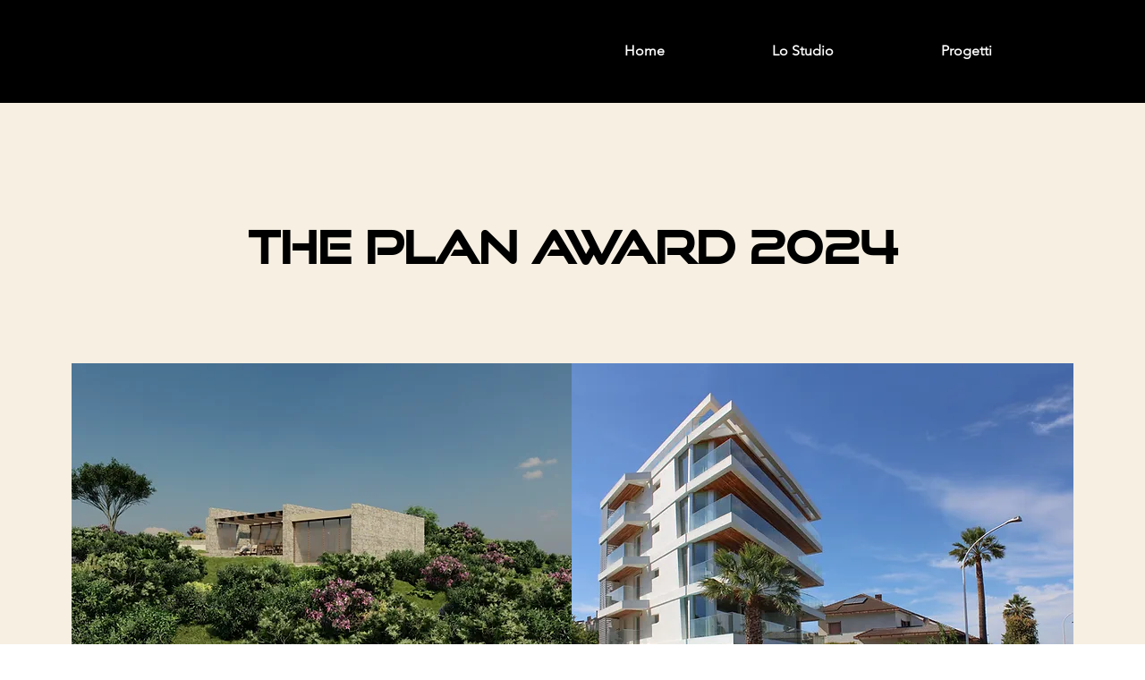

--- FILE ---
content_type: text/html; charset=UTF-8
request_url: https://www.meiepilia.net/corcorsi-internazionali
body_size: 152211
content:
<!DOCTYPE html>
<html lang="it">
<head>
  
  <!-- SEO Tags -->
  <title>Corcorsi internazionali | Mei e Pilia</title>
  <link rel="canonical" href="https://www.meiepilia.net/corcorsi-internazionali"/>
  <meta property="og:title" content="Corcorsi internazionali | Mei e Pilia"/>
  <meta property="og:url" content="https://www.meiepilia.net/corcorsi-internazionali"/>
  <meta property="og:site_name" content="Mei e Pilia"/>
  <meta property="og:type" content="website"/>
  <link rel="alternate" href="https://www.meiepilia.net/corcorsi-internazionali" hreflang="x-default"/>
  <link rel="alternate" href="https://www.meiepilia.net/en/corcorsi-internazionali" hreflang="en-gb"/>
  <link rel="alternate" href="https://www.meiepilia.net/corcorsi-internazionali" hreflang="it-it"/>
  <meta name="google-site-verification" content="eSG9MgRy_r0ei978os2x8-T9BinTiw5MAGXccrjamtg"/>
  <meta name="twitter:card" content="summary_large_image"/>
  <meta name="twitter:title" content="Corcorsi internazionali | Mei e Pilia"/>

  
  <meta charset='utf-8'>
  <meta name="viewport" content="width=device-width, initial-scale=1" id="wixDesktopViewport" />
  <meta http-equiv="X-UA-Compatible" content="IE=edge">
  <meta name="generator" content="Wix.com Website Builder"/>

  <link rel="icon" sizes="192x192" href="https://static.wixstatic.com/media/aa6f29_b0b53a8f1e374d3eaf15f9087763fb45%7Emv2.jpg/v1/fill/w_192%2Ch_192%2Clg_1%2Cusm_0.66_1.00_0.01/aa6f29_b0b53a8f1e374d3eaf15f9087763fb45%7Emv2.jpg" type="image/jpeg"/>
  <link rel="shortcut icon" href="https://static.wixstatic.com/media/aa6f29_b0b53a8f1e374d3eaf15f9087763fb45%7Emv2.jpg/v1/fill/w_192%2Ch_192%2Clg_1%2Cusm_0.66_1.00_0.01/aa6f29_b0b53a8f1e374d3eaf15f9087763fb45%7Emv2.jpg" type="image/jpeg"/>
  <link rel="apple-touch-icon" href="https://static.wixstatic.com/media/aa6f29_b0b53a8f1e374d3eaf15f9087763fb45%7Emv2.jpg/v1/fill/w_180%2Ch_180%2Clg_1%2Cusm_0.66_1.00_0.01/aa6f29_b0b53a8f1e374d3eaf15f9087763fb45%7Emv2.jpg" type="image/jpeg"/>

  <!-- Safari Pinned Tab Icon -->
  <!-- <link rel="mask-icon" href="https://static.wixstatic.com/media/aa6f29_b0b53a8f1e374d3eaf15f9087763fb45%7Emv2.jpg/v1/fill/w_192%2Ch_192%2Clg_1%2Cusm_0.66_1.00_0.01/aa6f29_b0b53a8f1e374d3eaf15f9087763fb45%7Emv2.jpg"> -->

  <!-- Original trials -->
  


  <!-- Segmenter Polyfill -->
  <script>
    if (!window.Intl || !window.Intl.Segmenter) {
      (function() {
        var script = document.createElement('script');
        script.src = 'https://static.parastorage.com/unpkg/@formatjs/intl-segmenter@11.7.10/polyfill.iife.js';
        document.head.appendChild(script);
      })();
    }
  </script>

  <!-- Legacy Polyfills -->
  <script nomodule="" src="https://static.parastorage.com/unpkg/core-js-bundle@3.2.1/minified.js"></script>
  <script nomodule="" src="https://static.parastorage.com/unpkg/focus-within-polyfill@5.0.9/dist/focus-within-polyfill.js"></script>

  <!-- Performance API Polyfills -->
  <script>
  (function () {
    var noop = function noop() {};
    if ("performance" in window === false) {
      window.performance = {};
    }
    window.performance.mark = performance.mark || noop;
    window.performance.measure = performance.measure || noop;
    if ("now" in window.performance === false) {
      var nowOffset = Date.now();
      if (performance.timing && performance.timing.navigationStart) {
        nowOffset = performance.timing.navigationStart;
      }
      window.performance.now = function now() {
        return Date.now() - nowOffset;
      };
    }
  })();
  </script>

  <!-- Globals Definitions -->
  <script>
    (function () {
      var now = Date.now()
      window.initialTimestamps = {
        initialTimestamp: now,
        initialRequestTimestamp: Math.round(performance.timeOrigin ? performance.timeOrigin : now - performance.now())
      }

      window.thunderboltTag = "libs-releases-GA-local"
      window.thunderboltVersion = "1.16780.0"
    })();
  </script>

  <!-- Essential Viewer Model -->
  <script type="application/json" id="wix-essential-viewer-model">{"fleetConfig":{"fleetName":"thunderbolt-seo-isolated-renderer","type":"GA","code":0},"mode":{"qa":false,"enableTestApi":false,"debug":false,"ssrIndicator":false,"ssrOnly":false,"siteAssetsFallback":"enable","versionIndicator":false},"componentsLibrariesTopology":[{"artifactId":"editor-elements","namespace":"wixui","url":"https:\/\/static.parastorage.com\/services\/editor-elements\/1.14852.0"},{"artifactId":"editor-elements","namespace":"dsgnsys","url":"https:\/\/static.parastorage.com\/services\/editor-elements\/1.14852.0"}],"siteFeaturesConfigs":{"sessionManager":{"isRunningInDifferentSiteContext":false}},"language":{"userLanguage":"it"},"siteAssets":{"clientTopology":{"mediaRootUrl":"https:\/\/static.wixstatic.com","staticMediaUrl":"https:\/\/static.wixstatic.com\/media","moduleRepoUrl":"https:\/\/static.parastorage.com\/unpkg","fileRepoUrl":"https:\/\/static.parastorage.com\/services","viewerAppsUrl":"https:\/\/viewer-apps.parastorage.com","viewerAssetsUrl":"https:\/\/viewer-assets.parastorage.com","siteAssetsUrl":"https:\/\/siteassets.parastorage.com","pageJsonServerUrls":["https:\/\/pages.parastorage.com","https:\/\/staticorigin.wixstatic.com","https:\/\/www.meiepilia.net","https:\/\/fallback.wix.com\/wix-html-editor-pages-webapp\/page"],"pathOfTBModulesInFileRepoForFallback":"wix-thunderbolt\/dist\/"}},"siteFeatures":["accessibility","appMonitoring","assetsLoader","businessLogger","captcha","clickHandlerRegistrar","commonConfig","componentsLoader","componentsRegistry","consentPolicy","cookiesManager","cyclicTabbing","domSelectors","dynamicPages","environmentWixCodeSdk","environment","locationWixCodeSdk","mpaNavigation","multilingual","navigationManager","navigationPhases","ooi","pages","panorama","renderer","reporter","routerFetch","router","scrollRestoration","seoWixCodeSdk","seo","sessionManager","siteMembersWixCodeSdk","siteMembers","siteScrollBlocker","siteWixCodeSdk","speculationRules","ssrCache","stores","structureApi","thunderboltInitializer","tpaCommons","translations","usedPlatformApis","warmupData","windowMessageRegistrar","windowWixCodeSdk","wixCustomElementComponent","wixEmbedsApi","componentsReact","platform"],"site":{"externalBaseUrl":"https:\/\/www.meiepilia.net","isSEO":true},"media":{"staticMediaUrl":"https:\/\/static.wixstatic.com\/media","mediaRootUrl":"https:\/\/static.wixstatic.com\/","staticVideoUrl":"https:\/\/video.wixstatic.com\/"},"requestUrl":"https:\/\/www.meiepilia.net\/corcorsi-internazionali","rollout":{"siteAssetsVersionsRollout":false,"isDACRollout":0,"isTBRollout":false},"commonConfig":{"brand":"wix","host":"VIEWER","bsi":"","consentPolicy":{},"consentPolicyHeader":{},"siteRevision":"1624","renderingFlow":"NONE","language":"it","locale":"it-it"},"interactionSampleRatio":0.01,"dynamicModelUrl":"https:\/\/www.meiepilia.net\/_api\/v2\/dynamicmodel","accessTokensUrl":"https:\/\/www.meiepilia.net\/_api\/v1\/access-tokens","isExcludedFromSecurityExperiments":false,"experiments":{"specs.thunderbolt.hardenFetchAndXHR":true,"specs.thunderbolt.securityExperiments":true}}</script>
  <script>window.viewerModel = JSON.parse(document.getElementById('wix-essential-viewer-model').textContent)</script>

  <script>
    window.commonConfig = viewerModel.commonConfig
  </script>

  
  <!-- BEGIN handleAccessTokens bundle -->

  <script data-url="https://static.parastorage.com/services/wix-thunderbolt/dist/handleAccessTokens.inline.4f2f9a53.bundle.min.js">(()=>{"use strict";function e(e){let{context:o,property:r,value:n,enumerable:i=!0}=e,c=e.get,l=e.set;if(!r||void 0===n&&!c&&!l)return new Error("property and value are required");let a=o||globalThis,s=a?.[r],u={};if(void 0!==n)u.value=n;else{if(c){let e=t(c);e&&(u.get=e)}if(l){let e=t(l);e&&(u.set=e)}}let p={...u,enumerable:i||!1,configurable:!1};void 0!==n&&(p.writable=!1);try{Object.defineProperty(a,r,p)}catch(e){return e instanceof TypeError?s:e}return s}function t(e,t){return"function"==typeof e?e:!0===e?.async&&"function"==typeof e.func?t?async function(t){return e.func(t)}:async function(){return e.func()}:"function"==typeof e?.func?e.func:void 0}try{e({property:"strictDefine",value:e})}catch{}try{e({property:"defineStrictObject",value:r})}catch{}try{e({property:"defineStrictMethod",value:n})}catch{}var o=["toString","toLocaleString","valueOf","constructor","prototype"];function r(t){let{context:n,property:c,propertiesToExclude:l=[],skipPrototype:a=!1,hardenPrototypePropertiesToExclude:s=[]}=t;if(!c)return new Error("property is required");let u=(n||globalThis)[c],p={},f=i(n,c);u&&("object"==typeof u||"function"==typeof u)&&Reflect.ownKeys(u).forEach(t=>{if(!l.includes(t)&&!o.includes(t)){let o=i(u,t);if(o&&(o.writable||o.configurable)){let{value:r,get:n,set:i,enumerable:c=!1}=o,l={};void 0!==r?l.value=r:n?l.get=n:i&&(l.set=i);try{let o=e({context:u,property:t,...l,enumerable:c});p[t]=o}catch(e){if(!(e instanceof TypeError))throw e;try{p[t]=o.value||o.get||o.set}catch{}}}}});let d={originalObject:u,originalProperties:p};if(!a&&void 0!==u?.prototype){let e=r({context:u,property:"prototype",propertiesToExclude:s,skipPrototype:!0});e instanceof Error||(d.originalPrototype=e?.originalObject,d.originalPrototypeProperties=e?.originalProperties)}return e({context:n,property:c,value:u,enumerable:f?.enumerable}),d}function n(t,o){let r=(o||globalThis)[t],n=i(o||globalThis,t);return r&&n&&(n.writable||n.configurable)?(Object.freeze(r),e({context:globalThis,property:t,value:r})):r}function i(e,t){if(e&&t)try{return Reflect.getOwnPropertyDescriptor(e,t)}catch{return}}function c(e){if("string"!=typeof e)return e;try{return decodeURIComponent(e).toLowerCase().trim()}catch{return e.toLowerCase().trim()}}function l(e,t){let o="";if("string"==typeof e)o=e.split("=")[0]?.trim()||"";else{if(!e||"string"!=typeof e.name)return!1;o=e.name}return t.has(c(o)||"")}function a(e,t){let o;return o="string"==typeof e?e.split(";").map(e=>e.trim()).filter(e=>e.length>0):e||[],o.filter(e=>!l(e,t))}var s=null;function u(){return null===s&&(s=typeof Document>"u"?void 0:Object.getOwnPropertyDescriptor(Document.prototype,"cookie")),s}function p(t,o){if(!globalThis?.cookieStore)return;let r=globalThis.cookieStore.get.bind(globalThis.cookieStore),n=globalThis.cookieStore.getAll.bind(globalThis.cookieStore),i=globalThis.cookieStore.set.bind(globalThis.cookieStore),c=globalThis.cookieStore.delete.bind(globalThis.cookieStore);return e({context:globalThis.CookieStore.prototype,property:"get",value:async function(e){return l(("string"==typeof e?e:e.name)||"",t)?null:r.call(this,e)},enumerable:!0}),e({context:globalThis.CookieStore.prototype,property:"getAll",value:async function(){return a(await n.apply(this,Array.from(arguments)),t)},enumerable:!0}),e({context:globalThis.CookieStore.prototype,property:"set",value:async function(){let e=Array.from(arguments);if(!l(1===e.length?e[0].name:e[0],t))return i.apply(this,e);o&&console.warn(o)},enumerable:!0}),e({context:globalThis.CookieStore.prototype,property:"delete",value:async function(){let e=Array.from(arguments);if(!l(1===e.length?e[0].name:e[0],t))return c.apply(this,e)},enumerable:!0}),e({context:globalThis.cookieStore,property:"prototype",value:globalThis.CookieStore.prototype,enumerable:!1}),e({context:globalThis,property:"cookieStore",value:globalThis.cookieStore,enumerable:!0}),{get:r,getAll:n,set:i,delete:c}}var f=["TextEncoder","TextDecoder","XMLHttpRequestEventTarget","EventTarget","URL","JSON","Reflect","Object","Array","Map","Set","WeakMap","WeakSet","Promise","Symbol","Error"],d=["addEventListener","removeEventListener","dispatchEvent","encodeURI","encodeURIComponent","decodeURI","decodeURIComponent"];const y=(e,t)=>{try{const o=t?t.get.call(document):document.cookie;return o.split(";").map(e=>e.trim()).filter(t=>t?.startsWith(e))[0]?.split("=")[1]}catch(e){return""}},g=(e="",t="",o="/")=>`${e}=; ${t?`domain=${t};`:""} max-age=0; path=${o}; expires=Thu, 01 Jan 1970 00:00:01 GMT`;function m(){(function(){if("undefined"!=typeof window){const e=performance.getEntriesByType("navigation")[0];return"back_forward"===(e?.type||"")}return!1})()&&function(){const{counter:e}=function(){const e=b("getItem");if(e){const[t,o]=e.split("-"),r=o?parseInt(o,10):0;if(r>=3){const e=t?Number(t):0;if(Date.now()-e>6e4)return{counter:0}}return{counter:r}}return{counter:0}}();e<3?(!function(e=1){b("setItem",`${Date.now()}-${e}`)}(e+1),window.location.reload()):console.error("ATS: Max reload attempts reached")}()}function b(e,t){try{return sessionStorage[e]("reload",t||"")}catch(e){console.error("ATS: Error calling sessionStorage:",e)}}const h="client-session-bind",v="sec-fetch-unsupported",{experiments:w}=window.viewerModel,T=[h,"client-binding",v,"svSession","smSession","server-session-bind","wixSession2","wixSession3"].map(e=>e.toLowerCase()),{cookie:S}=function(t,o){let r=new Set(t);return e({context:document,property:"cookie",set:{func:e=>function(e,t,o,r){let n=u(),i=c(t.split(";")[0]||"")||"";[...o].every(e=>!i.startsWith(e.toLowerCase()))&&n?.set?n.set.call(e,t):r&&console.warn(r)}(document,e,r,o)},get:{func:()=>function(e,t){let o=u();if(!o?.get)throw new Error("Cookie descriptor or getter not available");return a(o.get.call(e),t).join("; ")}(document,r)},enumerable:!0}),{cookieStore:p(r,o),cookie:u()}}(T),k="tbReady",x="security_overrideGlobals",{experiments:E,siteFeaturesConfigs:C,accessTokensUrl:P}=window.viewerModel,R=P,M={},O=(()=>{const e=y(h,S);if(w["specs.thunderbolt.browserCacheReload"]){y(v,S)||e?b("removeItem"):m()}return(()=>{const e=g(h),t=g(h,location.hostname);S.set.call(document,e),S.set.call(document,t)})(),e})();O&&(M["client-binding"]=O);const D=fetch;addEventListener(k,function e(t){const{logger:o}=t.detail;try{window.tb.init({fetch:D,fetchHeaders:M})}catch(e){const t=new Error("TB003");o.meter(`${x}_${t.message}`,{paramsOverrides:{errorType:x,eventString:t.message}}),window?.viewerModel?.mode.debug&&console.error(e)}finally{removeEventListener(k,e)}}),E["specs.thunderbolt.hardenFetchAndXHR"]||(window.fetchDynamicModel=()=>C.sessionManager.isRunningInDifferentSiteContext?Promise.resolve({}):fetch(R,{credentials:"same-origin",headers:M}).then(function(e){if(!e.ok)throw new Error(`[${e.status}]${e.statusText}`);return e.json()}),window.dynamicModelPromise=window.fetchDynamicModel())})();
//# sourceMappingURL=https://static.parastorage.com/services/wix-thunderbolt/dist/handleAccessTokens.inline.4f2f9a53.bundle.min.js.map</script>

<!-- END handleAccessTokens bundle -->

<!-- BEGIN overrideGlobals bundle -->

<script data-url="https://static.parastorage.com/services/wix-thunderbolt/dist/overrideGlobals.inline.ec13bfcf.bundle.min.js">(()=>{"use strict";function e(e){let{context:r,property:o,value:n,enumerable:i=!0}=e,c=e.get,a=e.set;if(!o||void 0===n&&!c&&!a)return new Error("property and value are required");let l=r||globalThis,u=l?.[o],s={};if(void 0!==n)s.value=n;else{if(c){let e=t(c);e&&(s.get=e)}if(a){let e=t(a);e&&(s.set=e)}}let p={...s,enumerable:i||!1,configurable:!1};void 0!==n&&(p.writable=!1);try{Object.defineProperty(l,o,p)}catch(e){return e instanceof TypeError?u:e}return u}function t(e,t){return"function"==typeof e?e:!0===e?.async&&"function"==typeof e.func?t?async function(t){return e.func(t)}:async function(){return e.func()}:"function"==typeof e?.func?e.func:void 0}try{e({property:"strictDefine",value:e})}catch{}try{e({property:"defineStrictObject",value:o})}catch{}try{e({property:"defineStrictMethod",value:n})}catch{}var r=["toString","toLocaleString","valueOf","constructor","prototype"];function o(t){let{context:n,property:c,propertiesToExclude:a=[],skipPrototype:l=!1,hardenPrototypePropertiesToExclude:u=[]}=t;if(!c)return new Error("property is required");let s=(n||globalThis)[c],p={},f=i(n,c);s&&("object"==typeof s||"function"==typeof s)&&Reflect.ownKeys(s).forEach(t=>{if(!a.includes(t)&&!r.includes(t)){let r=i(s,t);if(r&&(r.writable||r.configurable)){let{value:o,get:n,set:i,enumerable:c=!1}=r,a={};void 0!==o?a.value=o:n?a.get=n:i&&(a.set=i);try{let r=e({context:s,property:t,...a,enumerable:c});p[t]=r}catch(e){if(!(e instanceof TypeError))throw e;try{p[t]=r.value||r.get||r.set}catch{}}}}});let d={originalObject:s,originalProperties:p};if(!l&&void 0!==s?.prototype){let e=o({context:s,property:"prototype",propertiesToExclude:u,skipPrototype:!0});e instanceof Error||(d.originalPrototype=e?.originalObject,d.originalPrototypeProperties=e?.originalProperties)}return e({context:n,property:c,value:s,enumerable:f?.enumerable}),d}function n(t,r){let o=(r||globalThis)[t],n=i(r||globalThis,t);return o&&n&&(n.writable||n.configurable)?(Object.freeze(o),e({context:globalThis,property:t,value:o})):o}function i(e,t){if(e&&t)try{return Reflect.getOwnPropertyDescriptor(e,t)}catch{return}}function c(e){if("string"!=typeof e)return e;try{return decodeURIComponent(e).toLowerCase().trim()}catch{return e.toLowerCase().trim()}}function a(e,t){return e instanceof Headers?e.forEach((r,o)=>{l(o,t)||e.delete(o)}):Object.keys(e).forEach(r=>{l(r,t)||delete e[r]}),e}function l(e,t){return!t.has(c(e)||"")}function u(e,t){let r=!0,o=function(e){let t,r;if(globalThis.Request&&e instanceof Request)t=e.url;else{if("function"!=typeof e?.toString)throw new Error("Unsupported type for url");t=e.toString()}try{return new URL(t).pathname}catch{return r=t.replace(/#.+/gi,"").split("?").shift(),r.startsWith("/")?r:`/${r}`}}(e),n=c(o);return n&&t.some(e=>n.includes(e))&&(r=!1),r}function s(t,r,o){let n=fetch,i=XMLHttpRequest,c=new Set(r);function s(){let e=new i,r=e.open,n=e.setRequestHeader;return e.open=function(){let n=Array.from(arguments),i=n[1];if(n.length<2||u(i,t))return r.apply(e,n);throw new Error(o||`Request not allowed for path ${i}`)},e.setRequestHeader=function(t,r){l(decodeURIComponent(t),c)&&n.call(e,t,r)},e}return e({property:"fetch",value:function(){let e=function(e,t){return globalThis.Request&&e[0]instanceof Request&&e[0]?.headers?a(e[0].headers,t):e[1]?.headers&&a(e[1].headers,t),e}(arguments,c);return u(arguments[0],t)?n.apply(globalThis,Array.from(e)):new Promise((e,t)=>{t(new Error(o||`Request not allowed for path ${arguments[0]}`))})},enumerable:!0}),e({property:"XMLHttpRequest",value:s,enumerable:!0}),Object.keys(i).forEach(e=>{s[e]=i[e]}),{fetch:n,XMLHttpRequest:i}}var p=["TextEncoder","TextDecoder","XMLHttpRequestEventTarget","EventTarget","URL","JSON","Reflect","Object","Array","Map","Set","WeakMap","WeakSet","Promise","Symbol","Error"],f=["addEventListener","removeEventListener","dispatchEvent","encodeURI","encodeURIComponent","decodeURI","decodeURIComponent"];const d=function(){let t=globalThis.open,r=document.open;function o(e,r,o){let n="string"!=typeof e,i=t.call(window,e,r,o);return n||e&&function(e){return e.startsWith("//")&&/(?:[a-z0-9](?:[a-z0-9-]{0,61}[a-z0-9])?\.)+[a-z0-9][a-z0-9-]{0,61}[a-z0-9]/g.test(`${location.protocol}:${e}`)&&(e=`${location.protocol}${e}`),!e.startsWith("http")||new URL(e).hostname===location.hostname}(e)?{}:i}return e({property:"open",value:o,context:globalThis,enumerable:!0}),e({property:"open",value:function(e,t,n){return e?o(e,t,n):r.call(document,e||"",t||"",n||"")},context:document,enumerable:!0}),{open:t,documentOpen:r}},y=function(){let t=document.createElement,r=Element.prototype.setAttribute,o=Element.prototype.setAttributeNS;return e({property:"createElement",context:document,value:function(n,i){let a=t.call(document,n,i);if("iframe"===c(n)){e({property:"srcdoc",context:a,get:()=>"",set:()=>{console.warn("`srcdoc` is not allowed in iframe elements.")}});let t=function(e,t){"srcdoc"!==e.toLowerCase()?r.call(a,e,t):console.warn("`srcdoc` attribute is not allowed to be set.")},n=function(e,t,r){"srcdoc"!==t.toLowerCase()?o.call(a,e,t,r):console.warn("`srcdoc` attribute is not allowed to be set.")};a.setAttribute=t,a.setAttributeNS=n}return a},enumerable:!0}),{createElement:t,setAttribute:r,setAttributeNS:o}},m=["client-binding"],b=["/_api/v1/access-tokens","/_api/v2/dynamicmodel","/_api/one-app-session-web/v3/businesses"],h=function(){let t=setTimeout,r=setInterval;return o("setTimeout",0,globalThis),o("setInterval",0,globalThis),{setTimeout:t,setInterval:r};function o(t,r,o){let n=o||globalThis,i=n[t];if(!i||"function"!=typeof i)throw new Error(`Function ${t} not found or is not a function`);e({property:t,value:function(){let e=Array.from(arguments);if("string"!=typeof e[r])return i.apply(n,e);console.warn(`Calling ${t} with a String Argument at index ${r} is not allowed`)},context:o,enumerable:!0})}},v=function(){if(navigator&&"serviceWorker"in navigator){let t=navigator.serviceWorker.register;return e({context:navigator.serviceWorker,property:"register",value:function(){console.log("Service worker registration is not allowed")},enumerable:!0}),{register:t}}return{}};performance.mark("overrideGlobals started");const{isExcludedFromSecurityExperiments:g,experiments:w}=window.viewerModel,E=!g&&w["specs.thunderbolt.securityExperiments"];try{d(),E&&y(),w["specs.thunderbolt.hardenFetchAndXHR"]&&E&&s(b,m),v(),(e=>{let t=[],r=[];r=r.concat(["TextEncoder","TextDecoder"]),e&&(r=r.concat(["XMLHttpRequestEventTarget","EventTarget"])),r=r.concat(["URL","JSON"]),e&&(t=t.concat(["addEventListener","removeEventListener"])),t=t.concat(["encodeURI","encodeURIComponent","decodeURI","decodeURIComponent"]),r=r.concat(["String","Number"]),e&&r.push("Object"),r=r.concat(["Reflect"]),t.forEach(e=>{n(e),["addEventListener","removeEventListener"].includes(e)&&n(e,document)}),r.forEach(e=>{o({property:e})})})(E),E&&h()}catch(e){window?.viewerModel?.mode.debug&&console.error(e);const t=new Error("TB006");window.fedops?.reportError(t,"security_overrideGlobals"),window.Sentry?window.Sentry.captureException(t):globalThis.defineStrictProperty("sentryBuffer",[t],window,!1)}performance.mark("overrideGlobals ended")})();
//# sourceMappingURL=https://static.parastorage.com/services/wix-thunderbolt/dist/overrideGlobals.inline.ec13bfcf.bundle.min.js.map</script>

<!-- END overrideGlobals bundle -->


  
  <script>
    window.commonConfig = viewerModel.commonConfig

	
  </script>

  <!-- Initial CSS -->
  <style data-url="https://static.parastorage.com/services/wix-thunderbolt/dist/main.347af09f.min.css">@keyframes slide-horizontal-new{0%{transform:translateX(100%)}}@keyframes slide-horizontal-old{80%{opacity:1}to{opacity:0;transform:translateX(-100%)}}@keyframes slide-vertical-new{0%{transform:translateY(-100%)}}@keyframes slide-vertical-old{80%{opacity:1}to{opacity:0;transform:translateY(100%)}}@keyframes out-in-new{0%{opacity:0}}@keyframes out-in-old{to{opacity:0}}:root:active-view-transition{view-transition-name:none}::view-transition{pointer-events:none}:root:active-view-transition::view-transition-new(page-group),:root:active-view-transition::view-transition-old(page-group){animation-duration:.6s;cursor:wait;pointer-events:all}:root:active-view-transition-type(SlideHorizontal)::view-transition-old(page-group){animation:slide-horizontal-old .6s cubic-bezier(.83,0,.17,1) forwards;mix-blend-mode:normal}:root:active-view-transition-type(SlideHorizontal)::view-transition-new(page-group){animation:slide-horizontal-new .6s cubic-bezier(.83,0,.17,1) backwards;mix-blend-mode:normal}:root:active-view-transition-type(SlideVertical)::view-transition-old(page-group){animation:slide-vertical-old .6s cubic-bezier(.83,0,.17,1) forwards;mix-blend-mode:normal}:root:active-view-transition-type(SlideVertical)::view-transition-new(page-group){animation:slide-vertical-new .6s cubic-bezier(.83,0,.17,1) backwards;mix-blend-mode:normal}:root:active-view-transition-type(OutIn)::view-transition-old(page-group){animation:out-in-old .35s cubic-bezier(.22,1,.36,1) forwards}:root:active-view-transition-type(OutIn)::view-transition-new(page-group){animation:out-in-new .35s cubic-bezier(.64,0,.78,0) .35s backwards}@media(prefers-reduced-motion:reduce){::view-transition-group(*),::view-transition-new(*),::view-transition-old(*){animation:none!important}}body,html{background:transparent;border:0;margin:0;outline:0;padding:0;vertical-align:baseline}body{--scrollbar-width:0px;font-family:Arial,Helvetica,sans-serif;font-size:10px}body,html{height:100%}body{overflow-x:auto;overflow-y:scroll}body:not(.responsive) #site-root{min-width:var(--site-width);width:100%}body:not([data-js-loaded]) [data-hide-prejs]{visibility:hidden}interact-element{display:contents}#SITE_CONTAINER{position:relative}:root{--one-unit:1vw;--section-max-width:9999px;--spx-stopper-max:9999px;--spx-stopper-min:0px;--browser-zoom:1}@supports(-webkit-appearance:none) and (stroke-color:transparent){:root{--safari-sticky-fix:opacity;--experimental-safari-sticky-fix:translateZ(0)}}@supports(container-type:inline-size){:root{--one-unit:1cqw}}[id^=oldHoverBox-]{mix-blend-mode:plus-lighter;transition:opacity .5s ease,visibility .5s ease}[data-mesh-id$=inlineContent-gridContainer]:has(>[id^=oldHoverBox-]){isolation:isolate}</style>
<style data-url="https://static.parastorage.com/services/wix-thunderbolt/dist/main.renderer.9cb0985f.min.css">a,abbr,acronym,address,applet,b,big,blockquote,button,caption,center,cite,code,dd,del,dfn,div,dl,dt,em,fieldset,font,footer,form,h1,h2,h3,h4,h5,h6,header,i,iframe,img,ins,kbd,label,legend,li,nav,object,ol,p,pre,q,s,samp,section,small,span,strike,strong,sub,sup,table,tbody,td,tfoot,th,thead,title,tr,tt,u,ul,var{background:transparent;border:0;margin:0;outline:0;padding:0;vertical-align:baseline}input,select,textarea{box-sizing:border-box;font-family:Helvetica,Arial,sans-serif}ol,ul{list-style:none}blockquote,q{quotes:none}ins{text-decoration:none}del{text-decoration:line-through}table{border-collapse:collapse;border-spacing:0}a{cursor:pointer;text-decoration:none}.testStyles{overflow-y:hidden}.reset-button{-webkit-appearance:none;background:none;border:0;color:inherit;font:inherit;line-height:normal;outline:0;overflow:visible;padding:0;-webkit-user-select:none;-moz-user-select:none;-ms-user-select:none}:focus{outline:none}body.device-mobile-optimized:not(.disable-site-overflow){overflow-x:hidden;overflow-y:scroll}body.device-mobile-optimized:not(.responsive) #SITE_CONTAINER{margin-left:auto;margin-right:auto;overflow-x:visible;position:relative;width:320px}body.device-mobile-optimized:not(.responsive):not(.blockSiteScrolling) #SITE_CONTAINER{margin-top:0}body.device-mobile-optimized>*{max-width:100%!important}body.device-mobile-optimized #site-root{overflow-x:hidden;overflow-y:hidden}@supports(overflow:clip){body.device-mobile-optimized #site-root{overflow-x:clip;overflow-y:clip}}body.device-mobile-non-optimized #SITE_CONTAINER #site-root{overflow-x:clip;overflow-y:clip}body.device-mobile-non-optimized.fullScreenMode{background-color:#5f6360}body.device-mobile-non-optimized.fullScreenMode #MOBILE_ACTIONS_MENU,body.device-mobile-non-optimized.fullScreenMode #SITE_BACKGROUND,body.device-mobile-non-optimized.fullScreenMode #site-root,body.fullScreenMode #WIX_ADS{visibility:hidden}body.fullScreenMode{overflow-x:hidden!important;overflow-y:hidden!important}body.fullScreenMode.device-mobile-optimized #TINY_MENU{opacity:0;pointer-events:none}body.fullScreenMode-scrollable.device-mobile-optimized{overflow-x:hidden!important;overflow-y:auto!important}body.fullScreenMode-scrollable.device-mobile-optimized #masterPage,body.fullScreenMode-scrollable.device-mobile-optimized #site-root{overflow-x:hidden!important;overflow-y:hidden!important}body.fullScreenMode-scrollable.device-mobile-optimized #SITE_BACKGROUND,body.fullScreenMode-scrollable.device-mobile-optimized #masterPage{height:auto!important}body.fullScreenMode-scrollable.device-mobile-optimized #masterPage.mesh-layout{height:0!important}body.blockSiteScrolling,body.siteScrollingBlocked{position:fixed;width:100%}body.blockSiteScrolling #SITE_CONTAINER{margin-top:calc(var(--blocked-site-scroll-margin-top)*-1)}#site-root{margin:0 auto;min-height:100%;position:relative;top:var(--wix-ads-height)}#site-root img:not([src]){visibility:hidden}#site-root svg img:not([src]){visibility:visible}.auto-generated-link{color:inherit}#SCROLL_TO_BOTTOM,#SCROLL_TO_TOP{height:0}.has-click-trigger{cursor:pointer}.fullScreenOverlay{bottom:0;display:flex;justify-content:center;left:0;overflow-y:hidden;position:fixed;right:0;top:-60px;z-index:1005}.fullScreenOverlay>.fullScreenOverlayContent{bottom:0;left:0;margin:0 auto;overflow:hidden;position:absolute;right:0;top:60px;transform:translateZ(0)}[data-mesh-id$=centeredContent],[data-mesh-id$=form],[data-mesh-id$=inlineContent]{pointer-events:none;position:relative}[data-mesh-id$=-gridWrapper],[data-mesh-id$=-rotated-wrapper]{pointer-events:none}[data-mesh-id$=-gridContainer]>*,[data-mesh-id$=-rotated-wrapper]>*,[data-mesh-id$=inlineContent]>:not([data-mesh-id$=-gridContainer]){pointer-events:auto}.device-mobile-optimized #masterPage.mesh-layout #SOSP_CONTAINER_CUSTOM_ID{grid-area:2/1/3/2;-ms-grid-row:2;position:relative}#masterPage.mesh-layout{-ms-grid-rows:max-content max-content min-content max-content;-ms-grid-columns:100%;align-items:start;display:-ms-grid;display:grid;grid-template-columns:100%;grid-template-rows:max-content max-content min-content max-content;justify-content:stretch}#masterPage.mesh-layout #PAGES_CONTAINER,#masterPage.mesh-layout #SITE_FOOTER-placeholder,#masterPage.mesh-layout #SITE_FOOTER_WRAPPER,#masterPage.mesh-layout #SITE_HEADER-placeholder,#masterPage.mesh-layout #SITE_HEADER_WRAPPER,#masterPage.mesh-layout #SOSP_CONTAINER_CUSTOM_ID[data-state~=mobileView],#masterPage.mesh-layout #soapAfterPagesContainer,#masterPage.mesh-layout #soapBeforePagesContainer{-ms-grid-row-align:start;-ms-grid-column-align:start;-ms-grid-column:1}#masterPage.mesh-layout #SITE_HEADER-placeholder,#masterPage.mesh-layout #SITE_HEADER_WRAPPER{grid-area:1/1/2/2;-ms-grid-row:1}#masterPage.mesh-layout #PAGES_CONTAINER,#masterPage.mesh-layout #soapAfterPagesContainer,#masterPage.mesh-layout #soapBeforePagesContainer{grid-area:3/1/4/2;-ms-grid-row:3}#masterPage.mesh-layout #soapAfterPagesContainer,#masterPage.mesh-layout #soapBeforePagesContainer{width:100%}#masterPage.mesh-layout #PAGES_CONTAINER{align-self:stretch}#masterPage.mesh-layout main#PAGES_CONTAINER{display:block}#masterPage.mesh-layout #SITE_FOOTER-placeholder,#masterPage.mesh-layout #SITE_FOOTER_WRAPPER{grid-area:4/1/5/2;-ms-grid-row:4}#masterPage.mesh-layout #SITE_PAGES,#masterPage.mesh-layout [data-mesh-id=PAGES_CONTAINERcenteredContent],#masterPage.mesh-layout [data-mesh-id=PAGES_CONTAINERinlineContent]{height:100%}#masterPage.mesh-layout.desktop>*{width:100%}#masterPage.mesh-layout #PAGES_CONTAINER,#masterPage.mesh-layout #SITE_FOOTER,#masterPage.mesh-layout #SITE_FOOTER_WRAPPER,#masterPage.mesh-layout #SITE_HEADER,#masterPage.mesh-layout #SITE_HEADER_WRAPPER,#masterPage.mesh-layout #SITE_PAGES,#masterPage.mesh-layout #masterPageinlineContent{position:relative}#masterPage.mesh-layout #SITE_HEADER{grid-area:1/1/2/2}#masterPage.mesh-layout #SITE_FOOTER{grid-area:4/1/5/2}#masterPage.mesh-layout.overflow-x-clip #SITE_FOOTER,#masterPage.mesh-layout.overflow-x-clip #SITE_HEADER{overflow-x:clip}[data-z-counter]{z-index:0}[data-z-counter="0"]{z-index:auto}.wixSiteProperties{-webkit-font-smoothing:antialiased;-moz-osx-font-smoothing:grayscale}:root{--wst-button-color-fill-primary:rgb(var(--color_48));--wst-button-color-border-primary:rgb(var(--color_49));--wst-button-color-text-primary:rgb(var(--color_50));--wst-button-color-fill-primary-hover:rgb(var(--color_51));--wst-button-color-border-primary-hover:rgb(var(--color_52));--wst-button-color-text-primary-hover:rgb(var(--color_53));--wst-button-color-fill-primary-disabled:rgb(var(--color_54));--wst-button-color-border-primary-disabled:rgb(var(--color_55));--wst-button-color-text-primary-disabled:rgb(var(--color_56));--wst-button-color-fill-secondary:rgb(var(--color_57));--wst-button-color-border-secondary:rgb(var(--color_58));--wst-button-color-text-secondary:rgb(var(--color_59));--wst-button-color-fill-secondary-hover:rgb(var(--color_60));--wst-button-color-border-secondary-hover:rgb(var(--color_61));--wst-button-color-text-secondary-hover:rgb(var(--color_62));--wst-button-color-fill-secondary-disabled:rgb(var(--color_63));--wst-button-color-border-secondary-disabled:rgb(var(--color_64));--wst-button-color-text-secondary-disabled:rgb(var(--color_65));--wst-color-fill-base-1:rgb(var(--color_36));--wst-color-fill-base-2:rgb(var(--color_37));--wst-color-fill-base-shade-1:rgb(var(--color_38));--wst-color-fill-base-shade-2:rgb(var(--color_39));--wst-color-fill-base-shade-3:rgb(var(--color_40));--wst-color-fill-accent-1:rgb(var(--color_41));--wst-color-fill-accent-2:rgb(var(--color_42));--wst-color-fill-accent-3:rgb(var(--color_43));--wst-color-fill-accent-4:rgb(var(--color_44));--wst-color-fill-background-primary:rgb(var(--color_11));--wst-color-fill-background-secondary:rgb(var(--color_12));--wst-color-text-primary:rgb(var(--color_15));--wst-color-text-secondary:rgb(var(--color_14));--wst-color-action:rgb(var(--color_18));--wst-color-disabled:rgb(var(--color_39));--wst-color-title:rgb(var(--color_45));--wst-color-subtitle:rgb(var(--color_46));--wst-color-line:rgb(var(--color_47));--wst-font-style-h2:var(--font_2);--wst-font-style-h3:var(--font_3);--wst-font-style-h4:var(--font_4);--wst-font-style-h5:var(--font_5);--wst-font-style-h6:var(--font_6);--wst-font-style-body-large:var(--font_7);--wst-font-style-body-medium:var(--font_8);--wst-font-style-body-small:var(--font_9);--wst-font-style-body-x-small:var(--font_10);--wst-color-custom-1:rgb(var(--color_13));--wst-color-custom-2:rgb(var(--color_16));--wst-color-custom-3:rgb(var(--color_17));--wst-color-custom-4:rgb(var(--color_19));--wst-color-custom-5:rgb(var(--color_20));--wst-color-custom-6:rgb(var(--color_21));--wst-color-custom-7:rgb(var(--color_22));--wst-color-custom-8:rgb(var(--color_23));--wst-color-custom-9:rgb(var(--color_24));--wst-color-custom-10:rgb(var(--color_25));--wst-color-custom-11:rgb(var(--color_26));--wst-color-custom-12:rgb(var(--color_27));--wst-color-custom-13:rgb(var(--color_28));--wst-color-custom-14:rgb(var(--color_29));--wst-color-custom-15:rgb(var(--color_30));--wst-color-custom-16:rgb(var(--color_31));--wst-color-custom-17:rgb(var(--color_32));--wst-color-custom-18:rgb(var(--color_33));--wst-color-custom-19:rgb(var(--color_34));--wst-color-custom-20:rgb(var(--color_35))}.wix-presets-wrapper{display:contents}</style>

  <meta name="format-detection" content="telephone=no">
  <meta name="skype_toolbar" content="skype_toolbar_parser_compatible">
  
  

  

  

  <!-- head performance data start -->
  
  <!-- head performance data end -->
  

    


    
<style data-href="https://static.parastorage.com/services/editor-elements-library/dist/thunderbolt/rb_wixui.thunderbolt_bootstrap.a1b00b19.min.css">.cwL6XW{cursor:pointer}.sNF2R0{opacity:0}.hLoBV3{transition:opacity var(--transition-duration) cubic-bezier(.37,0,.63,1)}.Rdf41z,.hLoBV3{opacity:1}.ftlZWo{transition:opacity var(--transition-duration) cubic-bezier(.37,0,.63,1)}.ATGlOr,.ftlZWo{opacity:0}.KQSXD0{transition:opacity var(--transition-duration) cubic-bezier(.64,0,.78,0)}.KQSXD0,.pagQKE{opacity:1}._6zG5H{opacity:0;transition:opacity var(--transition-duration) cubic-bezier(.22,1,.36,1)}.BB49uC{transform:translateX(100%)}.j9xE1V{transition:transform var(--transition-duration) cubic-bezier(.87,0,.13,1)}.ICs7Rs,.j9xE1V{transform:translateX(0)}.DxijZJ{transition:transform var(--transition-duration) cubic-bezier(.87,0,.13,1)}.B5kjYq,.DxijZJ{transform:translateX(-100%)}.cJijIV{transition:transform var(--transition-duration) cubic-bezier(.87,0,.13,1)}.cJijIV,.hOxaWM{transform:translateX(0)}.T9p3fN{transform:translateX(100%);transition:transform var(--transition-duration) cubic-bezier(.87,0,.13,1)}.qDxYJm{transform:translateY(100%)}.aA9V0P{transition:transform var(--transition-duration) cubic-bezier(.87,0,.13,1)}.YPXPAS,.aA9V0P{transform:translateY(0)}.Xf2zsA{transition:transform var(--transition-duration) cubic-bezier(.87,0,.13,1)}.Xf2zsA,.y7Kt7s{transform:translateY(-100%)}.EeUgMu{transition:transform var(--transition-duration) cubic-bezier(.87,0,.13,1)}.EeUgMu,.fdHrtm{transform:translateY(0)}.WIFaG4{transform:translateY(100%);transition:transform var(--transition-duration) cubic-bezier(.87,0,.13,1)}body:not(.responsive) .JsJXaX{overflow-x:clip}:root:active-view-transition .JsJXaX{view-transition-name:page-group}.AnQkDU{display:grid;grid-template-columns:1fr;grid-template-rows:1fr;height:100%}.AnQkDU>div{align-self:stretch!important;grid-area:1/1/2/2;justify-self:stretch!important}.StylableButton2545352419__root{-archetype:box;border:none;box-sizing:border-box;cursor:pointer;display:block;height:100%;min-height:10px;min-width:10px;padding:0;touch-action:manipulation;width:100%}.StylableButton2545352419__root[disabled]{pointer-events:none}.StylableButton2545352419__root:not(:hover):not([disabled]).StylableButton2545352419--hasBackgroundColor{background-color:var(--corvid-background-color)!important}.StylableButton2545352419__root:hover:not([disabled]).StylableButton2545352419--hasHoverBackgroundColor{background-color:var(--corvid-hover-background-color)!important}.StylableButton2545352419__root:not(:hover)[disabled].StylableButton2545352419--hasDisabledBackgroundColor{background-color:var(--corvid-disabled-background-color)!important}.StylableButton2545352419__root:not(:hover):not([disabled]).StylableButton2545352419--hasBorderColor{border-color:var(--corvid-border-color)!important}.StylableButton2545352419__root:hover:not([disabled]).StylableButton2545352419--hasHoverBorderColor{border-color:var(--corvid-hover-border-color)!important}.StylableButton2545352419__root:not(:hover)[disabled].StylableButton2545352419--hasDisabledBorderColor{border-color:var(--corvid-disabled-border-color)!important}.StylableButton2545352419__root.StylableButton2545352419--hasBorderRadius{border-radius:var(--corvid-border-radius)!important}.StylableButton2545352419__root.StylableButton2545352419--hasBorderWidth{border-width:var(--corvid-border-width)!important}.StylableButton2545352419__root:not(:hover):not([disabled]).StylableButton2545352419--hasColor,.StylableButton2545352419__root:not(:hover):not([disabled]).StylableButton2545352419--hasColor .StylableButton2545352419__label{color:var(--corvid-color)!important}.StylableButton2545352419__root:hover:not([disabled]).StylableButton2545352419--hasHoverColor,.StylableButton2545352419__root:hover:not([disabled]).StylableButton2545352419--hasHoverColor .StylableButton2545352419__label{color:var(--corvid-hover-color)!important}.StylableButton2545352419__root:not(:hover)[disabled].StylableButton2545352419--hasDisabledColor,.StylableButton2545352419__root:not(:hover)[disabled].StylableButton2545352419--hasDisabledColor .StylableButton2545352419__label{color:var(--corvid-disabled-color)!important}.StylableButton2545352419__link{-archetype:box;box-sizing:border-box;color:#000;text-decoration:none}.StylableButton2545352419__container{align-items:center;display:flex;flex-basis:auto;flex-direction:row;flex-grow:1;height:100%;justify-content:center;overflow:hidden;transition:all .2s ease,visibility 0s;width:100%}.StylableButton2545352419__label{-archetype:text;-controller-part-type:LayoutChildDisplayDropdown,LayoutFlexChildSpacing(first);max-width:100%;min-width:1.8em;overflow:hidden;text-align:center;text-overflow:ellipsis;transition:inherit;white-space:nowrap}.StylableButton2545352419__root.StylableButton2545352419--isMaxContent .StylableButton2545352419__label{text-overflow:unset}.StylableButton2545352419__root.StylableButton2545352419--isWrapText .StylableButton2545352419__label{min-width:10px;overflow-wrap:break-word;white-space:break-spaces;word-break:break-word}.StylableButton2545352419__icon{-archetype:icon;-controller-part-type:LayoutChildDisplayDropdown,LayoutFlexChildSpacing(last);flex-shrink:0;height:50px;min-width:1px;transition:inherit}.StylableButton2545352419__icon.StylableButton2545352419--override{display:block!important}.StylableButton2545352419__icon svg,.StylableButton2545352419__icon>span{display:flex;height:inherit;width:inherit}.StylableButton2545352419__root:not(:hover):not([disalbed]).StylableButton2545352419--hasIconColor .StylableButton2545352419__icon svg{fill:var(--corvid-icon-color)!important;stroke:var(--corvid-icon-color)!important}.StylableButton2545352419__root:hover:not([disabled]).StylableButton2545352419--hasHoverIconColor .StylableButton2545352419__icon svg{fill:var(--corvid-hover-icon-color)!important;stroke:var(--corvid-hover-icon-color)!important}.StylableButton2545352419__root:not(:hover)[disabled].StylableButton2545352419--hasDisabledIconColor .StylableButton2545352419__icon svg{fill:var(--corvid-disabled-icon-color)!important;stroke:var(--corvid-disabled-icon-color)!important}.aeyn4z{bottom:0;left:0;position:absolute;right:0;top:0}.qQrFOK{cursor:pointer}.VDJedC{-webkit-tap-highlight-color:rgba(0,0,0,0);fill:var(--corvid-fill-color,var(--fill));fill-opacity:var(--fill-opacity);stroke:var(--corvid-stroke-color,var(--stroke));stroke-opacity:var(--stroke-opacity);stroke-width:var(--stroke-width);filter:var(--drop-shadow,none);opacity:var(--opacity);transform:var(--flip)}.VDJedC,.VDJedC svg{bottom:0;left:0;position:absolute;right:0;top:0}.VDJedC svg{height:var(--svg-calculated-height,100%);margin:auto;padding:var(--svg-calculated-padding,0);width:var(--svg-calculated-width,100%)}.VDJedC svg:not([data-type=ugc]){overflow:visible}.l4CAhn *{vector-effect:non-scaling-stroke}.Z_l5lU{-webkit-text-size-adjust:100%;-moz-text-size-adjust:100%;text-size-adjust:100%}ol.font_100,ul.font_100{color:#080808;font-family:"Arial, Helvetica, sans-serif",serif;font-size:10px;font-style:normal;font-variant:normal;font-weight:400;letter-spacing:normal;line-height:normal;margin:0;text-decoration:none}ol.font_100 li,ul.font_100 li{margin-bottom:12px}ol.wix-list-text-align,ul.wix-list-text-align{list-style-position:inside}ol.wix-list-text-align h1,ol.wix-list-text-align h2,ol.wix-list-text-align h3,ol.wix-list-text-align h4,ol.wix-list-text-align h5,ol.wix-list-text-align h6,ol.wix-list-text-align p,ul.wix-list-text-align h1,ul.wix-list-text-align h2,ul.wix-list-text-align h3,ul.wix-list-text-align h4,ul.wix-list-text-align h5,ul.wix-list-text-align h6,ul.wix-list-text-align p{display:inline}.HQSswv{cursor:pointer}.yi6otz{clip:rect(0 0 0 0);border:0;height:1px;margin:-1px;overflow:hidden;padding:0;position:absolute;width:1px}.zQ9jDz [data-attr-richtext-marker=true]{display:block}.zQ9jDz [data-attr-richtext-marker=true] table{border-collapse:collapse;margin:15px 0;width:100%}.zQ9jDz [data-attr-richtext-marker=true] table td{padding:12px;position:relative}.zQ9jDz [data-attr-richtext-marker=true] table td:after{border-bottom:1px solid currentColor;border-left:1px solid currentColor;bottom:0;content:"";left:0;opacity:.2;position:absolute;right:0;top:0}.zQ9jDz [data-attr-richtext-marker=true] table tr td:last-child:after{border-right:1px solid currentColor}.zQ9jDz [data-attr-richtext-marker=true] table tr:first-child td:after{border-top:1px solid currentColor}@supports(-webkit-appearance:none) and (stroke-color:transparent){.qvSjx3>*>:first-child{vertical-align:top}}@supports(-webkit-touch-callout:none){.qvSjx3>*>:first-child{vertical-align:top}}.LkZBpT :is(p,h1,h2,h3,h4,h5,h6,ul,ol,span[data-attr-richtext-marker],blockquote,div) [class$=rich-text__text],.LkZBpT :is(p,h1,h2,h3,h4,h5,h6,ul,ol,span[data-attr-richtext-marker],blockquote,div)[class$=rich-text__text]{color:var(--corvid-color,currentColor)}.LkZBpT :is(p,h1,h2,h3,h4,h5,h6,ul,ol,span[data-attr-richtext-marker],blockquote,div) span[style*=color]{color:var(--corvid-color,currentColor)!important}.Kbom4H{direction:var(--text-direction);min-height:var(--min-height);min-width:var(--min-width)}.Kbom4H .upNqi2{word-wrap:break-word;height:100%;overflow-wrap:break-word;position:relative;width:100%}.Kbom4H .upNqi2 ul{list-style:disc inside}.Kbom4H .upNqi2 li{margin-bottom:12px}.MMl86N blockquote,.MMl86N div,.MMl86N h1,.MMl86N h2,.MMl86N h3,.MMl86N h4,.MMl86N h5,.MMl86N h6,.MMl86N p{letter-spacing:normal;line-height:normal}.gYHZuN{min-height:var(--min-height);min-width:var(--min-width)}.gYHZuN .upNqi2{word-wrap:break-word;height:100%;overflow-wrap:break-word;position:relative;width:100%}.gYHZuN .upNqi2 ol,.gYHZuN .upNqi2 ul{letter-spacing:normal;line-height:normal;margin-inline-start:.5em;padding-inline-start:1.3em}.gYHZuN .upNqi2 ul{list-style-type:disc}.gYHZuN .upNqi2 ol{list-style-type:decimal}.gYHZuN .upNqi2 ol ul,.gYHZuN .upNqi2 ul ul{line-height:normal;list-style-type:circle}.gYHZuN .upNqi2 ol ol ul,.gYHZuN .upNqi2 ol ul ul,.gYHZuN .upNqi2 ul ol ul,.gYHZuN .upNqi2 ul ul ul{line-height:normal;list-style-type:square}.gYHZuN .upNqi2 li{font-style:inherit;font-weight:inherit;letter-spacing:normal;line-height:inherit}.gYHZuN .upNqi2 h1,.gYHZuN .upNqi2 h2,.gYHZuN .upNqi2 h3,.gYHZuN .upNqi2 h4,.gYHZuN .upNqi2 h5,.gYHZuN .upNqi2 h6,.gYHZuN .upNqi2 p{letter-spacing:normal;line-height:normal;margin-block:0;margin:0}.gYHZuN .upNqi2 a{color:inherit}.MMl86N,.ku3DBC{word-wrap:break-word;direction:var(--text-direction);min-height:var(--min-height);min-width:var(--min-width);mix-blend-mode:var(--blendMode,normal);overflow-wrap:break-word;pointer-events:none;text-align:start;text-shadow:var(--textOutline,0 0 transparent),var(--textShadow,0 0 transparent);text-transform:var(--textTransform,"none")}.MMl86N>*,.ku3DBC>*{pointer-events:auto}.MMl86N li,.ku3DBC li{font-style:inherit;font-weight:inherit;letter-spacing:normal;line-height:inherit}.MMl86N ol,.MMl86N ul,.ku3DBC ol,.ku3DBC ul{letter-spacing:normal;line-height:normal;margin-inline-end:0;margin-inline-start:.5em}.MMl86N:not(.Vq6kJx) ol,.MMl86N:not(.Vq6kJx) ul,.ku3DBC:not(.Vq6kJx) ol,.ku3DBC:not(.Vq6kJx) ul{padding-inline-end:0;padding-inline-start:1.3em}.MMl86N ul,.ku3DBC ul{list-style-type:disc}.MMl86N ol,.ku3DBC ol{list-style-type:decimal}.MMl86N ol ul,.MMl86N ul ul,.ku3DBC ol ul,.ku3DBC ul ul{list-style-type:circle}.MMl86N ol ol ul,.MMl86N ol ul ul,.MMl86N ul ol ul,.MMl86N ul ul ul,.ku3DBC ol ol ul,.ku3DBC ol ul ul,.ku3DBC ul ol ul,.ku3DBC ul ul ul{list-style-type:square}.MMl86N blockquote,.MMl86N div,.MMl86N h1,.MMl86N h2,.MMl86N h3,.MMl86N h4,.MMl86N h5,.MMl86N h6,.MMl86N p,.ku3DBC blockquote,.ku3DBC div,.ku3DBC h1,.ku3DBC h2,.ku3DBC h3,.ku3DBC h4,.ku3DBC h5,.ku3DBC h6,.ku3DBC p{margin-block:0;margin:0}.MMl86N a,.ku3DBC a{color:inherit}.Vq6kJx li{margin-inline-end:0;margin-inline-start:1.3em}.Vd6aQZ{overflow:hidden;padding:0;pointer-events:none;white-space:nowrap}.mHZSwn{display:none}.lvxhkV{bottom:0;left:0;position:absolute;right:0;top:0;width:100%}.QJjwEo{transform:translateY(-100%);transition:.2s ease-in}.kdBXfh{transition:.2s}.MP52zt{opacity:0;transition:.2s ease-in}.MP52zt.Bhu9m5{z-index:-1!important}.LVP8Wf{opacity:1;transition:.2s}.VrZrC0{height:auto}.VrZrC0,.cKxVkc{position:relative;width:100%}:host(:not(.device-mobile-optimized)) .vlM3HR,body:not(.device-mobile-optimized) .vlM3HR{margin-left:calc((100% - var(--site-width))/2);width:var(--site-width)}.AT7o0U[data-focuscycled=active]{outline:1px solid transparent}.AT7o0U[data-focuscycled=active]:not(:focus-within){outline:2px solid transparent;transition:outline .01s ease}.AT7o0U .vlM3HR{bottom:0;left:0;position:absolute;right:0;top:0}.Tj01hh,.jhxvbR{display:block;height:100%;width:100%}.jhxvbR img{max-width:var(--wix-img-max-width,100%)}.jhxvbR[data-animate-blur] img{filter:blur(9px);transition:filter .8s ease-in}.jhxvbR[data-animate-blur] img[data-load-done]{filter:none}.WzbAF8{direction:var(--direction)}.WzbAF8 .mpGTIt .O6KwRn{display:var(--item-display);height:var(--item-size);margin-block:var(--item-margin-block);margin-inline:var(--item-margin-inline);width:var(--item-size)}.WzbAF8 .mpGTIt .O6KwRn:last-child{margin-block:0;margin-inline:0}.WzbAF8 .mpGTIt .O6KwRn .oRtuWN{display:block}.WzbAF8 .mpGTIt .O6KwRn .oRtuWN .YaS0jR{height:var(--item-size);width:var(--item-size)}.WzbAF8 .mpGTIt{height:100%;position:absolute;white-space:nowrap;width:100%}:host(.device-mobile-optimized) .WzbAF8 .mpGTIt,body.device-mobile-optimized .WzbAF8 .mpGTIt{white-space:normal}.big2ZD{display:grid;grid-template-columns:1fr;grid-template-rows:1fr;height:calc(100% - var(--wix-ads-height));left:0;margin-top:var(--wix-ads-height);position:fixed;top:0;width:100%}.SHHiV9,.big2ZD{pointer-events:none;z-index:var(--pinned-layer-in-container,var(--above-all-in-container))}</style>
<style data-href="https://static.parastorage.com/services/editor-elements-library/dist/thunderbolt/rb_wixui.thunderbolt[LanguageSelector].0f16f6b0.min.css">.LoinW8 .wxjDyf .AgcguT,.LoinW8 .wxjDyf .SLABZ6,.wxjDyf .LoinW8 .AgcguT,.wxjDyf .LoinW8 .SLABZ6,.wxjDyf .WfZwmg>button{justify-content:flex-start}.LoinW8 ._ap_Ez .AgcguT,.LoinW8 ._ap_Ez .SLABZ6,._ap_Ez .LoinW8 .AgcguT,._ap_Ez .LoinW8 .SLABZ6,._ap_Ez .WfZwmg>button{justify-content:center}.LoinW8 .yaSWtc .AgcguT,.LoinW8 .yaSWtc .SLABZ6,.yaSWtc .LoinW8 .AgcguT,.yaSWtc .LoinW8 .SLABZ6,.yaSWtc .WfZwmg>button{direction:rtl}.LoinW8 .SLABZ6 .P1lgnS img,.LoinW8 ._YBogd .P1lgnS img,.WfZwmg .LEHGju img{display:block;height:var(--iconSize)}.LoinW8 .AgcguT.s9mhXz,.LoinW8 .AgcguT:hover,.LoinW8 .SLABZ6:hover,.WfZwmg>button:hover{background-color:rgba(var(--backgroundColorHover,var(--color_4,color_4)),var(--alpha-backgroundColorHover,1));color:rgb(var(--itemTextColorHover,var(--color_1,color_1)))}.LoinW8 .AgcguT.s9mhXz path,.LoinW8 .AgcguT:hover path,.LoinW8 .SLABZ6:hover path,.WfZwmg>button:hover path{fill:rgb(var(--itemTextColorHover,var(--color_1,color_1)))}.LoinW8 .AgcguT:active,.LoinW8 .SLABZ6:active,.LoinW8 .wbgQXa.AgcguT,.LoinW8 .wbgQXa.SLABZ6,.WfZwmg>button.wbgQXa,.WfZwmg>button:active{background-color:rgba(var(--backgroundColorActive,var(--color_4,color_4)),var(--alpha-backgroundColorActive,1));color:rgb(var(--itemTextColorActive,var(--color_1,color_1)));cursor:default}.LoinW8 .AgcguT:active path,.LoinW8 .SLABZ6:active path,.LoinW8 .wbgQXa.AgcguT path,.LoinW8 .wbgQXa.SLABZ6 path,.WfZwmg>button.wbgQXa path,.WfZwmg>button:active path{fill:rgb(var(--itemTextColorActive,var(--color_1,color_1)))}.q6zugB{width:var(--width)}:host(.device-mobile-optimized) .q6zugB,body.device-mobile-optimized .q6zugB{--display:table;display:var(--display)}.q6zugB.L1JKAI{opacity:.38}.q6zugB.L1JKAI *,.q6zugB.L1JKAI:active{pointer-events:none}.LoinW8 .AgcguT,.LoinW8 .SLABZ6{align-items:center;display:flex;height:calc(var(--height) - var(--borderWidth, 1px)*2)}.LoinW8 .AgcguT .FeuKbY,.LoinW8 .SLABZ6 .FeuKbY{line-height:0}.LoinW8 ._ap_Ez .AgcguT .FeuKbY,.LoinW8 ._ap_Ez .SLABZ6 .FeuKbY,._ap_Ez .LoinW8 .AgcguT .FeuKbY,._ap_Ez .LoinW8 .SLABZ6 .FeuKbY{position:absolute;right:0}.LoinW8 ._ap_Ez .AgcguT .FeuKbY,.LoinW8 ._ap_Ez .SLABZ6 .FeuKbY,.LoinW8 .yaSWtc .AgcguT .FeuKbY,.LoinW8 .yaSWtc .SLABZ6 .FeuKbY,._ap_Ez .LoinW8 .AgcguT .FeuKbY,._ap_Ez .LoinW8 .SLABZ6 .FeuKbY,.yaSWtc .LoinW8 .AgcguT .FeuKbY,.yaSWtc .LoinW8 .SLABZ6 .FeuKbY{margin:0 20px 0 14px}.LoinW8 ._ap_Ez .AgcguT .FeuKbY,.LoinW8 ._ap_Ez .SLABZ6 .FeuKbY,.LoinW8 .wxjDyf .AgcguT .FeuKbY,.LoinW8 .wxjDyf .SLABZ6 .FeuKbY,._ap_Ez .LoinW8 .AgcguT .FeuKbY,._ap_Ez .LoinW8 .SLABZ6 .FeuKbY,.wxjDyf .LoinW8 .AgcguT .FeuKbY,.wxjDyf .LoinW8 .SLABZ6 .FeuKbY{margin:0 14px 0 20px}.LoinW8 .wxjDyf .AgcguT .Z9uI84,.LoinW8 .wxjDyf .SLABZ6 .Z9uI84,.LoinW8 .yaSWtc .AgcguT .Z9uI84,.LoinW8 .yaSWtc .SLABZ6 .Z9uI84,.wxjDyf .LoinW8 .AgcguT .Z9uI84,.wxjDyf .LoinW8 .SLABZ6 .Z9uI84,.yaSWtc .LoinW8 .AgcguT .Z9uI84,.yaSWtc .LoinW8 .SLABZ6 .Z9uI84{flex-grow:1}.LoinW8 ._ap_Ez .AgcguT .Z9uI84,.LoinW8 ._ap_Ez .SLABZ6 .Z9uI84,._ap_Ez .LoinW8 .AgcguT .Z9uI84,._ap_Ez .LoinW8 .SLABZ6 .Z9uI84{flex-shrink:0;width:20px}.LoinW8 .AgcguT svg,.LoinW8 .SLABZ6 svg{height:auto;width:12px}.LoinW8 .AgcguT path,.LoinW8 .SLABZ6 path{fill:rgb(var(--itemTextColor,var(--color_9,color_9)))}.LoinW8 .SLABZ6,.LoinW8 ._YBogd{background-color:rgba(var(--backgroundColor,var(--color_4,color_4)),var(--alpha-backgroundColor,1));border-color:rgba(var(--borderColor,32,32,32),var(--alpha-borderColor,1));border-radius:var(--borderRadius,5px);border-style:solid;border-width:var(--borderWidth,1px);box-shadow:var(--boxShadow,0 1px 3px rgba(0,0,0,.5));overflow:hidden}.LoinW8 .SLABZ6 .P1lgnS,.LoinW8 ._YBogd .P1lgnS{margin:0 -6px 0 14px}.LoinW8 ._ap_Ez .SLABZ6 .P1lgnS,.LoinW8 ._ap_Ez ._YBogd .P1lgnS,._ap_Ez .LoinW8 .SLABZ6 .P1lgnS,._ap_Ez .LoinW8 ._YBogd .P1lgnS{margin:0 4px}.LoinW8 .yaSWtc .SLABZ6 .P1lgnS,.LoinW8 .yaSWtc ._YBogd .P1lgnS,.yaSWtc .LoinW8 .SLABZ6 .P1lgnS,.yaSWtc .LoinW8 ._YBogd .P1lgnS{margin:0 14px 0 -6px}.LoinW8,.q6zugB{height:100%}.LoinW8{color:rgb(var(--itemTextColor,var(--color_9,color_9)));cursor:pointer;font:var(--itemFont,var(--font_0));position:relative;width:var(--width)}.LoinW8 *{box-sizing:border-box}.LoinW8 .SLABZ6{height:100%;position:relative;z-index:1}.s5_f9m.LoinW8 .SLABZ6{display:none!important}.LoinW8 .sJ9lQ9{margin:0 0 0 14px;overflow:hidden;text-overflow:ellipsis;white-space:nowrap}._ap_Ez .LoinW8 .sJ9lQ9{margin:0 4px}.yaSWtc .LoinW8 .sJ9lQ9{margin:0 14px 0 0}.LoinW8 ._YBogd{display:flex;flex-direction:column;max-height:calc(var(--height)*5.5);min-width:100%;overflow-y:auto;position:absolute;z-index:1}.LoinW8 ._YBogd:not(.qUhEZJ){--itemBorder:1px 0 0;top:0}.LoinW8 ._YBogd.qUhEZJ{--itemBorder:0 0 1px;bottom:0;flex-direction:column-reverse}.s5_f9m.LoinW8 ._YBogd svg{transform:rotate(180deg)}.LoinW8.s5_f9m{z-index:47}.LoinW8:not(.s5_f9m) ._YBogd{display:none}.LoinW8 .AgcguT{flex-shrink:0}#SITE_CONTAINER.focus-ring-active.keyboard-tabbing-on .LoinW8 .AgcguT:focus{outline:2px solid #116dff;outline-offset:1px;outline-offset:-2px}.LoinW8 .AgcguT:not(:first-child){--force-state-metadata:false;border-color:rgba(var(--separatorColor,254,254,254),var(--alpha-separatorColor,1));border-style:solid;border-width:var(--itemBorder)}.s0VQNf{height:100%}:host(.device-mobile-optimized) .s0VQNf,body.device-mobile-optimized .s0VQNf{display:table;width:100%}.WfZwmg{background-color:rgba(var(--backgroundColor,var(--color_4,color_4)),var(--alpha-backgroundColor,1));border-color:rgba(var(--borderColor,32,32,32),var(--alpha-borderColor,1));border-radius:var(--borderRadius,5px);border-style:solid;border-width:var(--borderWidth,1px);box-shadow:var(--boxShadow,0 1px 3px rgba(0,0,0,.5));color:rgb(var(--itemTextColor,var(--color_9,color_9)));display:flex;font:var(--itemFont,var(--font_0));height:100%}.WfZwmg,.WfZwmg *{box-sizing:border-box}.WfZwmg>button{align-items:center;background-color:rgba(var(--backgroundColor,var(--color_4,color_4)),var(--alpha-backgroundColor,1));color:inherit;cursor:pointer;display:flex;flex:auto;font:inherit;height:100%}.WfZwmg>button:not(:first-child){--force-state-metadata:false;border-left-color:rgba(var(--separatorColor,254,254,254),var(--alpha-separatorColor,1));border-left-style:solid;border-left-width:1px}.WfZwmg>button:first-child,.WfZwmg>button:last-child{border-radius:var(--borderRadius,5px)}.WfZwmg>button:first-child{border-bottom-right-radius:0;border-top-right-radius:0}.WfZwmg>button:last-child{border-bottom-left-radius:0;border-top-left-radius:0}.yaSWtc .WfZwmg .LEHGju{margin:0 14px 0 -6px}._ap_Ez .WfZwmg .LEHGju{margin:0 4px}.wxjDyf .WfZwmg .LEHGju{margin:0 -6px 0 14px}.WfZwmg .J6PIw1{margin:0 14px}._ap_Ez .WfZwmg .J6PIw1{margin:0 4px}.PSsm68 select{height:100%;left:0;opacity:0;position:absolute;top:0;width:100%;z-index:1}.PSsm68 .ZP_gER{display:none}</style>
<style data-href="https://static.parastorage.com/services/editor-elements-library/dist/thunderbolt/rb_wixui.thunderbolt_bootstrap-responsive.5018a9e9.min.css">._pfxlW{clip-path:inset(50%);height:24px;position:absolute;width:24px}._pfxlW:active,._pfxlW:focus{clip-path:unset;right:0;top:50%;transform:translateY(-50%)}._pfxlW.RG3k61{transform:translateY(-50%) rotate(180deg)}.r4OX7l,.xTjc1A{box-sizing:border-box;height:100%;overflow:visible;position:relative;width:auto}.r4OX7l[data-state~=header] a,.r4OX7l[data-state~=header] div,[data-state~=header].xTjc1A a,[data-state~=header].xTjc1A div{cursor:default!important}.r4OX7l .UiHgGh,.xTjc1A .UiHgGh{display:inline-block;height:100%;width:100%}.xTjc1A{--display:inline-block;cursor:pointer;display:var(--display);font:var(--fnt,var(--font_1))}.xTjc1A .yRj2ms{padding:0 var(--pad,5px)}.xTjc1A .JS76Uv{color:rgb(var(--txt,var(--color_15,color_15)));display:inline-block;padding:0 10px;transition:var(--trans,color .4s ease 0s)}.xTjc1A[data-state~=drop]{display:block;width:100%}.xTjc1A[data-state~=drop] .JS76Uv{padding:0 .5em}.xTjc1A[data-state~=link]:hover .JS76Uv,.xTjc1A[data-state~=over] .JS76Uv{color:rgb(var(--txth,var(--color_14,color_14)));transition:var(--trans,color .4s ease 0s)}.xTjc1A[data-state~=selected] .JS76Uv{color:rgb(var(--txts,var(--color_14,color_14)));transition:var(--trans,color .4s ease 0s)}.NHM1d1{overflow-x:hidden}.NHM1d1 .R_TAzU{display:flex;flex-direction:column;height:100%;width:100%}.NHM1d1 .R_TAzU .aOF1ks{flex:1}.NHM1d1 .R_TAzU .y7qwii{height:calc(100% - (var(--menuTotalBordersY, 0px)));overflow:visible;white-space:nowrap;width:calc(100% - (var(--menuTotalBordersX, 0px)))}.NHM1d1 .R_TAzU .y7qwii .Tg1gOB,.NHM1d1 .R_TAzU .y7qwii .p90CkU{direction:var(--menu-direction);display:inline-block;text-align:var(--menu-align,var(--align))}.NHM1d1 .R_TAzU .y7qwii .mvZ3NH{display:block;width:100%}.NHM1d1 .h3jCPd{direction:var(--submenus-direction);display:block;opacity:1;text-align:var(--submenus-align,var(--align));z-index:99999}.NHM1d1 .h3jCPd .wkJ2fp{display:inherit;overflow:visible;visibility:inherit;white-space:nowrap;width:auto}.NHM1d1 .h3jCPd.DlGBN0{transition:visibility;transition-delay:.2s;visibility:visible}.NHM1d1 .h3jCPd .p90CkU{display:inline-block}.NHM1d1 .vh74Xw{display:none}.XwCBRN>nav{bottom:0;left:0;right:0;top:0}.XwCBRN .h3jCPd,.XwCBRN .y7qwii,.XwCBRN>nav{position:absolute}.XwCBRN .h3jCPd{margin-top:7px;visibility:hidden}.XwCBRN .h3jCPd[data-dropMode=dropUp]{margin-bottom:7px;margin-top:0}.XwCBRN .wkJ2fp{background-color:rgba(var(--bgDrop,var(--color_11,color_11)),var(--alpha-bgDrop,1));border-radius:var(--rd,0);box-shadow:var(--shd,0 1px 4px rgba(0,0,0,.6))}.P0dCOY .PJ4KCX{background-color:rgba(var(--bg,var(--color_11,color_11)),var(--alpha-bg,1));bottom:0;left:0;overflow:hidden;position:absolute;right:0;top:0}.xpmKd_{border-radius:var(--overflow-wrapper-border-radius)}</style>
<style data-href="https://static.parastorage.com/services/editor-elements-library/dist/thunderbolt/rb_wixui.thunderbolt_bootstrap-classic.72e6a2a3.min.css">.PlZyDq{touch-action:manipulation}.uDW_Qe{align-items:center;box-sizing:border-box;display:flex;justify-content:var(--label-align);min-width:100%;text-align:initial;width:-moz-max-content;width:max-content}.uDW_Qe:before{max-width:var(--margin-start,0)}.uDW_Qe:after,.uDW_Qe:before{align-self:stretch;content:"";flex-grow:1}.uDW_Qe:after{max-width:var(--margin-end,0)}.FubTgk{height:100%}.FubTgk .uDW_Qe{border-radius:var(--corvid-border-radius,var(--rd,0));bottom:0;box-shadow:var(--shd,0 1px 4px rgba(0,0,0,.6));left:0;position:absolute;right:0;top:0;transition:var(--trans1,border-color .4s ease 0s,background-color .4s ease 0s)}.FubTgk .uDW_Qe:link,.FubTgk .uDW_Qe:visited{border-color:transparent}.FubTgk .l7_2fn{color:var(--corvid-color,rgb(var(--txt,var(--color_15,color_15))));font:var(--fnt,var(--font_5));margin:0;position:relative;transition:var(--trans2,color .4s ease 0s);white-space:nowrap}.FubTgk[aria-disabled=false] .uDW_Qe{background-color:var(--corvid-background-color,rgba(var(--bg,var(--color_17,color_17)),var(--alpha-bg,1)));border:solid var(--corvid-border-color,rgba(var(--brd,var(--color_15,color_15)),var(--alpha-brd,1))) var(--corvid-border-width,var(--brw,0));cursor:pointer!important}:host(.device-mobile-optimized) .FubTgk[aria-disabled=false]:active .uDW_Qe,body.device-mobile-optimized .FubTgk[aria-disabled=false]:active .uDW_Qe{background-color:var(--corvid-hover-background-color,rgba(var(--bgh,var(--color_18,color_18)),var(--alpha-bgh,1)));border-color:var(--corvid-hover-border-color,rgba(var(--brdh,var(--color_15,color_15)),var(--alpha-brdh,1)))}:host(.device-mobile-optimized) .FubTgk[aria-disabled=false]:active .l7_2fn,body.device-mobile-optimized .FubTgk[aria-disabled=false]:active .l7_2fn{color:var(--corvid-hover-color,rgb(var(--txth,var(--color_15,color_15))))}:host(:not(.device-mobile-optimized)) .FubTgk[aria-disabled=false]:hover .uDW_Qe,body:not(.device-mobile-optimized) .FubTgk[aria-disabled=false]:hover .uDW_Qe{background-color:var(--corvid-hover-background-color,rgba(var(--bgh,var(--color_18,color_18)),var(--alpha-bgh,1)));border-color:var(--corvid-hover-border-color,rgba(var(--brdh,var(--color_15,color_15)),var(--alpha-brdh,1)))}:host(:not(.device-mobile-optimized)) .FubTgk[aria-disabled=false]:hover .l7_2fn,body:not(.device-mobile-optimized) .FubTgk[aria-disabled=false]:hover .l7_2fn{color:var(--corvid-hover-color,rgb(var(--txth,var(--color_15,color_15))))}.FubTgk[aria-disabled=true] .uDW_Qe{background-color:var(--corvid-disabled-background-color,rgba(var(--bgd,204,204,204),var(--alpha-bgd,1)));border-color:var(--corvid-disabled-border-color,rgba(var(--brdd,204,204,204),var(--alpha-brdd,1)));border-style:solid;border-width:var(--corvid-border-width,var(--brw,0))}.FubTgk[aria-disabled=true] .l7_2fn{color:var(--corvid-disabled-color,rgb(var(--txtd,255,255,255)))}.uUxqWY{align-items:center;box-sizing:border-box;display:flex;justify-content:var(--label-align);min-width:100%;text-align:initial;width:-moz-max-content;width:max-content}.uUxqWY:before{max-width:var(--margin-start,0)}.uUxqWY:after,.uUxqWY:before{align-self:stretch;content:"";flex-grow:1}.uUxqWY:after{max-width:var(--margin-end,0)}.Vq4wYb[aria-disabled=false] .uUxqWY{cursor:pointer}:host(.device-mobile-optimized) .Vq4wYb[aria-disabled=false]:active .wJVzSK,body.device-mobile-optimized .Vq4wYb[aria-disabled=false]:active .wJVzSK{color:var(--corvid-hover-color,rgb(var(--txth,var(--color_15,color_15))));transition:var(--trans,color .4s ease 0s)}:host(:not(.device-mobile-optimized)) .Vq4wYb[aria-disabled=false]:hover .wJVzSK,body:not(.device-mobile-optimized) .Vq4wYb[aria-disabled=false]:hover .wJVzSK{color:var(--corvid-hover-color,rgb(var(--txth,var(--color_15,color_15))));transition:var(--trans,color .4s ease 0s)}.Vq4wYb .uUxqWY{bottom:0;left:0;position:absolute;right:0;top:0}.Vq4wYb .wJVzSK{color:var(--corvid-color,rgb(var(--txt,var(--color_15,color_15))));font:var(--fnt,var(--font_5));transition:var(--trans,color .4s ease 0s);white-space:nowrap}.Vq4wYb[aria-disabled=true] .wJVzSK{color:var(--corvid-disabled-color,rgb(var(--txtd,255,255,255)))}:host(:not(.device-mobile-optimized)) .CohWsy,body:not(.device-mobile-optimized) .CohWsy{display:flex}:host(:not(.device-mobile-optimized)) .V5AUxf,body:not(.device-mobile-optimized) .V5AUxf{-moz-column-gap:var(--margin);column-gap:var(--margin);direction:var(--direction);display:flex;margin:0 auto;position:relative;width:calc(100% - var(--padding)*2)}:host(:not(.device-mobile-optimized)) .V5AUxf>*,body:not(.device-mobile-optimized) .V5AUxf>*{direction:ltr;flex:var(--column-flex) 1 0%;left:0;margin-bottom:var(--padding);margin-top:var(--padding);min-width:0;position:relative;top:0}:host(.device-mobile-optimized) .V5AUxf,body.device-mobile-optimized .V5AUxf{display:block;padding-bottom:var(--padding-y);padding-left:var(--padding-x,0);padding-right:var(--padding-x,0);padding-top:var(--padding-y);position:relative}:host(.device-mobile-optimized) .V5AUxf>*,body.device-mobile-optimized .V5AUxf>*{margin-bottom:var(--margin);position:relative}:host(.device-mobile-optimized) .V5AUxf>:first-child,body.device-mobile-optimized .V5AUxf>:first-child{margin-top:var(--firstChildMarginTop,0)}:host(.device-mobile-optimized) .V5AUxf>:last-child,body.device-mobile-optimized .V5AUxf>:last-child{margin-bottom:var(--lastChildMarginBottom)}.LIhNy3{backface-visibility:hidden}.jhxvbR,.mtrorN{display:block;height:100%;width:100%}.jhxvbR img{max-width:var(--wix-img-max-width,100%)}.jhxvbR[data-animate-blur] img{filter:blur(9px);transition:filter .8s ease-in}.jhxvbR[data-animate-blur] img[data-load-done]{filter:none}.if7Vw2{height:100%;left:0;-webkit-mask-image:var(--mask-image,none);mask-image:var(--mask-image,none);-webkit-mask-position:var(--mask-position,0);mask-position:var(--mask-position,0);-webkit-mask-repeat:var(--mask-repeat,no-repeat);mask-repeat:var(--mask-repeat,no-repeat);-webkit-mask-size:var(--mask-size,100%);mask-size:var(--mask-size,100%);overflow:hidden;pointer-events:var(--fill-layer-background-media-pointer-events);position:absolute;top:0;width:100%}.if7Vw2.f0uTJH{clip:rect(0,auto,auto,0)}.if7Vw2 .i1tH8h{height:100%;position:absolute;top:0;width:100%}.if7Vw2 .DXi4PB{height:var(--fill-layer-image-height,100%);opacity:var(--fill-layer-image-opacity)}.if7Vw2 .DXi4PB img{height:100%;width:100%}@supports(-webkit-hyphens:none){.if7Vw2.f0uTJH{clip:auto;-webkit-clip-path:inset(0)}}.wG8dni{height:100%}.tcElKx{background-color:var(--bg-overlay-color);background-image:var(--bg-gradient);transition:var(--inherit-transition)}.ImALHf,.Ybjs9b{opacity:var(--fill-layer-video-opacity)}.UWmm3w{bottom:var(--media-padding-bottom);height:var(--media-padding-height);position:absolute;top:var(--media-padding-top);width:100%}.Yjj1af{transform:scale(var(--scale,1));transition:var(--transform-duration,transform 0s)}.ImALHf{height:100%;position:relative;width:100%}.KCM6zk{opacity:var(--fill-layer-video-opacity,var(--fill-layer-image-opacity,1))}.KCM6zk .DXi4PB,.KCM6zk .ImALHf,.KCM6zk .Ybjs9b{opacity:1}._uqPqy{clip-path:var(--fill-layer-clip)}._uqPqy,.eKyYhK{position:absolute;top:0}._uqPqy,.eKyYhK,.x0mqQS img{height:100%;width:100%}.pnCr6P{opacity:0}.blf7sp,.pnCr6P{position:absolute;top:0}.blf7sp{height:0;left:0;overflow:hidden;width:0}.rWP3Gv{left:0;pointer-events:var(--fill-layer-background-media-pointer-events);position:var(--fill-layer-background-media-position)}.Tr4n3d,.rWP3Gv,.wRqk6s{height:100%;top:0;width:100%}.wRqk6s{position:absolute}.Tr4n3d{background-color:var(--fill-layer-background-overlay-color);opacity:var(--fill-layer-background-overlay-blend-opacity-fallback,1);position:var(--fill-layer-background-overlay-position);transform:var(--fill-layer-background-overlay-transform)}@supports(mix-blend-mode:overlay){.Tr4n3d{mix-blend-mode:var(--fill-layer-background-overlay-blend-mode);opacity:var(--fill-layer-background-overlay-blend-opacity,1)}}.VXAmO2{--divider-pin-height__:min(1,calc(var(--divider-layers-pin-factor__) + 1));--divider-pin-layer-height__:var( --divider-layers-pin-factor__ );--divider-pin-border__:min(1,calc(var(--divider-layers-pin-factor__) / -1 + 1));height:calc(var(--divider-height__) + var(--divider-pin-height__)*var(--divider-layers-size__)*var(--divider-layers-y__))}.VXAmO2,.VXAmO2 .dy3w_9{left:0;position:absolute;width:100%}.VXAmO2 .dy3w_9{--divider-layer-i__:var(--divider-layer-i,0);background-position:left calc(50% + var(--divider-offset-x__) + var(--divider-layers-x__)*var(--divider-layer-i__)) bottom;background-repeat:repeat-x;border-bottom-style:solid;border-bottom-width:calc(var(--divider-pin-border__)*var(--divider-layer-i__)*var(--divider-layers-y__));height:calc(var(--divider-height__) + var(--divider-pin-layer-height__)*var(--divider-layer-i__)*var(--divider-layers-y__));opacity:calc(1 - var(--divider-layer-i__)/(var(--divider-layer-i__) + 1))}.UORcXs{--divider-height__:var(--divider-top-height,auto);--divider-offset-x__:var(--divider-top-offset-x,0px);--divider-layers-size__:var(--divider-top-layers-size,0);--divider-layers-y__:var(--divider-top-layers-y,0px);--divider-layers-x__:var(--divider-top-layers-x,0px);--divider-layers-pin-factor__:var(--divider-top-layers-pin-factor,0);border-top:var(--divider-top-padding,0) solid var(--divider-top-color,currentColor);opacity:var(--divider-top-opacity,1);top:0;transform:var(--divider-top-flip,scaleY(-1))}.UORcXs .dy3w_9{background-image:var(--divider-top-image,none);background-size:var(--divider-top-size,contain);border-color:var(--divider-top-color,currentColor);bottom:0;filter:var(--divider-top-filter,none)}.UORcXs .dy3w_9[data-divider-layer="1"]{display:var(--divider-top-layer-1-display,block)}.UORcXs .dy3w_9[data-divider-layer="2"]{display:var(--divider-top-layer-2-display,block)}.UORcXs .dy3w_9[data-divider-layer="3"]{display:var(--divider-top-layer-3-display,block)}.Io4VUz{--divider-height__:var(--divider-bottom-height,auto);--divider-offset-x__:var(--divider-bottom-offset-x,0px);--divider-layers-size__:var(--divider-bottom-layers-size,0);--divider-layers-y__:var(--divider-bottom-layers-y,0px);--divider-layers-x__:var(--divider-bottom-layers-x,0px);--divider-layers-pin-factor__:var(--divider-bottom-layers-pin-factor,0);border-bottom:var(--divider-bottom-padding,0) solid var(--divider-bottom-color,currentColor);bottom:0;opacity:var(--divider-bottom-opacity,1);transform:var(--divider-bottom-flip,none)}.Io4VUz .dy3w_9{background-image:var(--divider-bottom-image,none);background-size:var(--divider-bottom-size,contain);border-color:var(--divider-bottom-color,currentColor);bottom:0;filter:var(--divider-bottom-filter,none)}.Io4VUz .dy3w_9[data-divider-layer="1"]{display:var(--divider-bottom-layer-1-display,block)}.Io4VUz .dy3w_9[data-divider-layer="2"]{display:var(--divider-bottom-layer-2-display,block)}.Io4VUz .dy3w_9[data-divider-layer="3"]{display:var(--divider-bottom-layer-3-display,block)}.YzqVVZ{overflow:visible;position:relative}.mwF7X1{backface-visibility:hidden}.YGilLk{cursor:pointer}.Tj01hh{display:block}.MW5IWV,.Tj01hh{height:100%;width:100%}.MW5IWV{left:0;-webkit-mask-image:var(--mask-image,none);mask-image:var(--mask-image,none);-webkit-mask-position:var(--mask-position,0);mask-position:var(--mask-position,0);-webkit-mask-repeat:var(--mask-repeat,no-repeat);mask-repeat:var(--mask-repeat,no-repeat);-webkit-mask-size:var(--mask-size,100%);mask-size:var(--mask-size,100%);overflow:hidden;pointer-events:var(--fill-layer-background-media-pointer-events);position:absolute;top:0}.MW5IWV.N3eg0s{clip:rect(0,auto,auto,0)}.MW5IWV .Kv1aVt{height:100%;position:absolute;top:0;width:100%}.MW5IWV .dLPlxY{height:var(--fill-layer-image-height,100%);opacity:var(--fill-layer-image-opacity)}.MW5IWV .dLPlxY img{height:100%;width:100%}@supports(-webkit-hyphens:none){.MW5IWV.N3eg0s{clip:auto;-webkit-clip-path:inset(0)}}.VgO9Yg{height:100%}.LWbAav{background-color:var(--bg-overlay-color);background-image:var(--bg-gradient);transition:var(--inherit-transition)}.K_YxMd,.yK6aSC{opacity:var(--fill-layer-video-opacity)}.NGjcJN{bottom:var(--media-padding-bottom);height:var(--media-padding-height);position:absolute;top:var(--media-padding-top);width:100%}.mNGsUM{transform:scale(var(--scale,1));transition:var(--transform-duration,transform 0s)}.K_YxMd{height:100%;position:relative;width:100%}wix-media-canvas{display:block;height:100%}.I8xA4L{opacity:var(--fill-layer-video-opacity,var(--fill-layer-image-opacity,1))}.I8xA4L .K_YxMd,.I8xA4L .dLPlxY,.I8xA4L .yK6aSC{opacity:1}.bX9O_S{clip-path:var(--fill-layer-clip)}.Z_wCwr,.bX9O_S{position:absolute;top:0}.Jxk_UL img,.Z_wCwr,.bX9O_S{height:100%;width:100%}.K8MSra{opacity:0}.K8MSra,.YTb3b4{position:absolute;top:0}.YTb3b4{height:0;left:0;overflow:hidden;width:0}.SUz0WK{left:0;pointer-events:var(--fill-layer-background-media-pointer-events);position:var(--fill-layer-background-media-position)}.FNxOn5,.SUz0WK,.m4khSP{height:100%;top:0;width:100%}.FNxOn5{position:absolute}.m4khSP{background-color:var(--fill-layer-background-overlay-color);opacity:var(--fill-layer-background-overlay-blend-opacity-fallback,1);position:var(--fill-layer-background-overlay-position);transform:var(--fill-layer-background-overlay-transform)}@supports(mix-blend-mode:overlay){.m4khSP{mix-blend-mode:var(--fill-layer-background-overlay-blend-mode);opacity:var(--fill-layer-background-overlay-blend-opacity,1)}}._C0cVf{bottom:0;left:0;position:absolute;right:0;top:0;width:100%}.hFwGTD{transform:translateY(-100%);transition:.2s ease-in}.IQgXoP{transition:.2s}.Nr3Nid{opacity:0;transition:.2s ease-in}.Nr3Nid.l4oO6c{z-index:-1!important}.iQuoC4{opacity:1;transition:.2s}.CJF7A2{height:auto}.CJF7A2,.U4Bvut{position:relative;width:100%}:host(:not(.device-mobile-optimized)) .G5K6X8,body:not(.device-mobile-optimized) .G5K6X8{margin-left:calc((100% - var(--site-width))/2);width:var(--site-width)}.xU8fqS[data-focuscycled=active]{outline:1px solid transparent}.xU8fqS[data-focuscycled=active]:not(:focus-within){outline:2px solid transparent;transition:outline .01s ease}.xU8fqS ._4XcTfy{background-color:var(--screenwidth-corvid-background-color,rgba(var(--bg,var(--color_11,color_11)),var(--alpha-bg,1)));border-bottom:var(--brwb,0) solid var(--screenwidth-corvid-border-color,rgba(var(--brd,var(--color_15,color_15)),var(--alpha-brd,1)));border-top:var(--brwt,0) solid var(--screenwidth-corvid-border-color,rgba(var(--brd,var(--color_15,color_15)),var(--alpha-brd,1)));bottom:0;box-shadow:var(--shd,0 0 5px rgba(0,0,0,.7));left:0;position:absolute;right:0;top:0}.xU8fqS .gUbusX{background-color:rgba(var(--bgctr,var(--color_11,color_11)),var(--alpha-bgctr,1));border-radius:var(--rd,0);bottom:var(--brwb,0);top:var(--brwt,0)}.xU8fqS .G5K6X8,.xU8fqS .gUbusX{left:0;position:absolute;right:0}.xU8fqS .G5K6X8{bottom:0;top:0}:host(.device-mobile-optimized) .xU8fqS .G5K6X8,body.device-mobile-optimized .xU8fqS .G5K6X8{left:10px;right:10px}.SPY_vo{pointer-events:none}.BmZ5pC{min-height:calc(100vh - var(--wix-ads-height));min-width:var(--site-width);position:var(--bg-position);top:var(--wix-ads-height)}.BmZ5pC,.nTOEE9{height:100%;width:100%}.nTOEE9{overflow:hidden;position:relative}.nTOEE9.sqUyGm:hover{cursor:url([data-uri]),auto}.nTOEE9.C_JY0G:hover{cursor:url([data-uri]),auto}.RZQnmg{background-color:rgb(var(--color_11));border-radius:50%;bottom:12px;height:40px;opacity:0;pointer-events:none;position:absolute;right:12px;width:40px}.RZQnmg path{fill:rgb(var(--color_15))}.RZQnmg:focus{cursor:auto;opacity:1;pointer-events:auto}.rYiAuL{cursor:pointer}.gSXewE{height:0;left:0;overflow:hidden;top:0;width:0}.OJQ_3L,.gSXewE{position:absolute}.OJQ_3L{background-color:rgb(var(--color_11));border-radius:300px;bottom:0;cursor:pointer;height:40px;margin:16px 16px;opacity:0;pointer-events:none;right:0;width:40px}.OJQ_3L path{fill:rgb(var(--color_12))}.OJQ_3L:focus{cursor:auto;opacity:1;pointer-events:auto}.j7pOnl{box-sizing:border-box;height:100%;width:100%}.BI8PVQ{min-height:var(--image-min-height);min-width:var(--image-min-width)}.BI8PVQ img,img.BI8PVQ{filter:var(--filter-effect-svg-url);-webkit-mask-image:var(--mask-image,none);mask-image:var(--mask-image,none);-webkit-mask-position:var(--mask-position,0);mask-position:var(--mask-position,0);-webkit-mask-repeat:var(--mask-repeat,no-repeat);mask-repeat:var(--mask-repeat,no-repeat);-webkit-mask-size:var(--mask-size,100% 100%);mask-size:var(--mask-size,100% 100%);-o-object-position:var(--object-position);object-position:var(--object-position)}.MazNVa{left:var(--left,auto);position:var(--position-fixed,static);top:var(--top,auto);z-index:var(--z-index,auto)}.MazNVa .BI8PVQ img{box-shadow:0 0 0 #000;position:static;-webkit-user-select:none;-moz-user-select:none;-ms-user-select:none;user-select:none}.MazNVa .j7pOnl{display:block;overflow:hidden}.MazNVa .BI8PVQ{overflow:hidden}.c7cMWz{bottom:0;left:0;position:absolute;right:0;top:0}.FVGvCX{height:auto;position:relative;width:100%}body:not(.responsive) .zK7MhX{align-self:start;grid-area:1/1/1/1;height:100%;justify-self:stretch;left:0;position:relative}:host(:not(.device-mobile-optimized)) .c7cMWz,body:not(.device-mobile-optimized) .c7cMWz{margin-left:calc((100% - var(--site-width))/2);width:var(--site-width)}.fEm0Bo .c7cMWz{background-color:rgba(var(--bg,var(--color_11,color_11)),var(--alpha-bg,1));overflow:hidden}:host(.device-mobile-optimized) .c7cMWz,body.device-mobile-optimized .c7cMWz{left:10px;right:10px}.PFkO7r{bottom:0;left:0;position:absolute;right:0;top:0}.HT5ybB{height:auto;position:relative;width:100%}body:not(.responsive) .dBAkHi{align-self:start;grid-area:1/1/1/1;height:100%;justify-self:stretch;left:0;position:relative}:host(:not(.device-mobile-optimized)) .PFkO7r,body:not(.device-mobile-optimized) .PFkO7r{margin-left:calc((100% - var(--site-width))/2);width:var(--site-width)}:host(.device-mobile-optimized) .PFkO7r,body.device-mobile-optimized .PFkO7r{left:10px;right:10px}</style>
<style data-href="https://static.parastorage.com/services/editor-elements-library/dist/thunderbolt/rb_wixui.thunderbolt[StripColumnsContainer_Default].74034efe.min.css">:host(:not(.device-mobile-optimized)) .CohWsy,body:not(.device-mobile-optimized) .CohWsy{display:flex}:host(:not(.device-mobile-optimized)) .V5AUxf,body:not(.device-mobile-optimized) .V5AUxf{-moz-column-gap:var(--margin);column-gap:var(--margin);direction:var(--direction);display:flex;margin:0 auto;position:relative;width:calc(100% - var(--padding)*2)}:host(:not(.device-mobile-optimized)) .V5AUxf>*,body:not(.device-mobile-optimized) .V5AUxf>*{direction:ltr;flex:var(--column-flex) 1 0%;left:0;margin-bottom:var(--padding);margin-top:var(--padding);min-width:0;position:relative;top:0}:host(.device-mobile-optimized) .V5AUxf,body.device-mobile-optimized .V5AUxf{display:block;padding-bottom:var(--padding-y);padding-left:var(--padding-x,0);padding-right:var(--padding-x,0);padding-top:var(--padding-y);position:relative}:host(.device-mobile-optimized) .V5AUxf>*,body.device-mobile-optimized .V5AUxf>*{margin-bottom:var(--margin);position:relative}:host(.device-mobile-optimized) .V5AUxf>:first-child,body.device-mobile-optimized .V5AUxf>:first-child{margin-top:var(--firstChildMarginTop,0)}:host(.device-mobile-optimized) .V5AUxf>:last-child,body.device-mobile-optimized .V5AUxf>:last-child{margin-bottom:var(--lastChildMarginBottom)}.LIhNy3{backface-visibility:hidden}.jhxvbR,.mtrorN{display:block;height:100%;width:100%}.jhxvbR img{max-width:var(--wix-img-max-width,100%)}.jhxvbR[data-animate-blur] img{filter:blur(9px);transition:filter .8s ease-in}.jhxvbR[data-animate-blur] img[data-load-done]{filter:none}.if7Vw2{height:100%;left:0;-webkit-mask-image:var(--mask-image,none);mask-image:var(--mask-image,none);-webkit-mask-position:var(--mask-position,0);mask-position:var(--mask-position,0);-webkit-mask-repeat:var(--mask-repeat,no-repeat);mask-repeat:var(--mask-repeat,no-repeat);-webkit-mask-size:var(--mask-size,100%);mask-size:var(--mask-size,100%);overflow:hidden;pointer-events:var(--fill-layer-background-media-pointer-events);position:absolute;top:0;width:100%}.if7Vw2.f0uTJH{clip:rect(0,auto,auto,0)}.if7Vw2 .i1tH8h{height:100%;position:absolute;top:0;width:100%}.if7Vw2 .DXi4PB{height:var(--fill-layer-image-height,100%);opacity:var(--fill-layer-image-opacity)}.if7Vw2 .DXi4PB img{height:100%;width:100%}@supports(-webkit-hyphens:none){.if7Vw2.f0uTJH{clip:auto;-webkit-clip-path:inset(0)}}.wG8dni{height:100%}.tcElKx{background-color:var(--bg-overlay-color);background-image:var(--bg-gradient);transition:var(--inherit-transition)}.ImALHf,.Ybjs9b{opacity:var(--fill-layer-video-opacity)}.UWmm3w{bottom:var(--media-padding-bottom);height:var(--media-padding-height);position:absolute;top:var(--media-padding-top);width:100%}.Yjj1af{transform:scale(var(--scale,1));transition:var(--transform-duration,transform 0s)}.ImALHf{height:100%;position:relative;width:100%}wix-media-canvas{display:block;height:100%}.KCM6zk{opacity:var(--fill-layer-video-opacity,var(--fill-layer-image-opacity,1))}.KCM6zk .DXi4PB,.KCM6zk .ImALHf,.KCM6zk .Ybjs9b{opacity:1}._uqPqy{clip-path:var(--fill-layer-clip)}._uqPqy,.eKyYhK{position:absolute;top:0}._uqPqy,.eKyYhK,.x0mqQS img{height:100%;width:100%}.pnCr6P{opacity:0}.blf7sp,.pnCr6P{position:absolute;top:0}.blf7sp{height:0;left:0;overflow:hidden;width:0}.rWP3Gv{left:0;pointer-events:var(--fill-layer-background-media-pointer-events);position:var(--fill-layer-background-media-position)}.Tr4n3d,.rWP3Gv,.wRqk6s{height:100%;top:0;width:100%}.wRqk6s{position:absolute}.Tr4n3d{background-color:var(--fill-layer-background-overlay-color);opacity:var(--fill-layer-background-overlay-blend-opacity-fallback,1);position:var(--fill-layer-background-overlay-position);transform:var(--fill-layer-background-overlay-transform)}@supports(mix-blend-mode:overlay){.Tr4n3d{mix-blend-mode:var(--fill-layer-background-overlay-blend-mode);opacity:var(--fill-layer-background-overlay-blend-opacity,1)}}.VXAmO2{--divider-pin-height__:min(1,calc(var(--divider-layers-pin-factor__) + 1));--divider-pin-layer-height__:var( --divider-layers-pin-factor__ );--divider-pin-border__:min(1,calc(var(--divider-layers-pin-factor__) / -1 + 1));height:calc(var(--divider-height__) + var(--divider-pin-height__)*var(--divider-layers-size__)*var(--divider-layers-y__))}.VXAmO2,.VXAmO2 .dy3w_9{left:0;position:absolute;width:100%}.VXAmO2 .dy3w_9{--divider-layer-i__:var(--divider-layer-i,0);background-position:left calc(50% + var(--divider-offset-x__) + var(--divider-layers-x__)*var(--divider-layer-i__)) bottom;background-repeat:repeat-x;border-bottom-style:solid;border-bottom-width:calc(var(--divider-pin-border__)*var(--divider-layer-i__)*var(--divider-layers-y__));height:calc(var(--divider-height__) + var(--divider-pin-layer-height__)*var(--divider-layer-i__)*var(--divider-layers-y__));opacity:calc(1 - var(--divider-layer-i__)/(var(--divider-layer-i__) + 1))}.UORcXs{--divider-height__:var(--divider-top-height,auto);--divider-offset-x__:var(--divider-top-offset-x,0px);--divider-layers-size__:var(--divider-top-layers-size,0);--divider-layers-y__:var(--divider-top-layers-y,0px);--divider-layers-x__:var(--divider-top-layers-x,0px);--divider-layers-pin-factor__:var(--divider-top-layers-pin-factor,0);border-top:var(--divider-top-padding,0) solid var(--divider-top-color,currentColor);opacity:var(--divider-top-opacity,1);top:0;transform:var(--divider-top-flip,scaleY(-1))}.UORcXs .dy3w_9{background-image:var(--divider-top-image,none);background-size:var(--divider-top-size,contain);border-color:var(--divider-top-color,currentColor);bottom:0;filter:var(--divider-top-filter,none)}.UORcXs .dy3w_9[data-divider-layer="1"]{display:var(--divider-top-layer-1-display,block)}.UORcXs .dy3w_9[data-divider-layer="2"]{display:var(--divider-top-layer-2-display,block)}.UORcXs .dy3w_9[data-divider-layer="3"]{display:var(--divider-top-layer-3-display,block)}.Io4VUz{--divider-height__:var(--divider-bottom-height,auto);--divider-offset-x__:var(--divider-bottom-offset-x,0px);--divider-layers-size__:var(--divider-bottom-layers-size,0);--divider-layers-y__:var(--divider-bottom-layers-y,0px);--divider-layers-x__:var(--divider-bottom-layers-x,0px);--divider-layers-pin-factor__:var(--divider-bottom-layers-pin-factor,0);border-bottom:var(--divider-bottom-padding,0) solid var(--divider-bottom-color,currentColor);bottom:0;opacity:var(--divider-bottom-opacity,1);transform:var(--divider-bottom-flip,none)}.Io4VUz .dy3w_9{background-image:var(--divider-bottom-image,none);background-size:var(--divider-bottom-size,contain);border-color:var(--divider-bottom-color,currentColor);bottom:0;filter:var(--divider-bottom-filter,none)}.Io4VUz .dy3w_9[data-divider-layer="1"]{display:var(--divider-bottom-layer-1-display,block)}.Io4VUz .dy3w_9[data-divider-layer="2"]{display:var(--divider-bottom-layer-2-display,block)}.Io4VUz .dy3w_9[data-divider-layer="3"]{display:var(--divider-bottom-layer-3-display,block)}</style>
<style data-href="https://static.parastorage.com/services/editor-elements-library/dist/thunderbolt/rb_wixui.thunderbolt[SkipToContentButton].39deac6a.min.css">.LHrbPP{background:#fff;border-radius:24px;color:#116dff;cursor:pointer;font-family:Helvetica,Arial,メイリオ,meiryo,ヒラギノ角ゴ pro w3,hiragino kaku gothic pro,sans-serif;font-size:14px;height:0;left:50%;margin-left:-94px;opacity:0;padding:0 24px 0 24px;pointer-events:none;position:absolute;top:60px;width:0;z-index:9999}.LHrbPP:focus{border:2px solid;height:40px;opacity:1;pointer-events:auto;width:auto}</style>
<style data-href="https://static.parastorage.com/services/editor-elements-library/dist/thunderbolt/rb_wixui.thunderbolt[GoogleMap].5b57e117.min.css">.GRu5Ra .TD54YK{bottom:0;left:0;position:absolute;right:0;top:0}.H7BYNf{background:rgba(var(--brd,var(--color_15,color_15)),var(--alpha-brd,1));box-shadow:var(--shd,0 1px 4px rgba(0,0,0,.6))}.H7BYNf,.H7BYNf .TD54YK{border-radius:var(--rd,0)}.H7BYNf .TD54YK{bottom:var(--brw,0);display:inline-block;left:var(--brw,0);-webkit-mask-image:radial-gradient(circle,#fff,#000);mask-image:radial-gradient(circle,#fff,#000);overflow:hidden;position:absolute;right:var(--brw,0);top:var(--brw,0)}.ATObVg .TD54YK{bottom:9px;left:9px;position:absolute;right:9px;top:9px}.ATObVg .CV2IPZ{background-image:url(https://static.parastorage.com/services/editor-elements-library/dist/thunderbolt/media/sloppyframe.d2412ec4.png);background-repeat:no-repeat;bottom:0;left:0;position:absolute;right:0;top:0}.ATObVg .l3mQRd{background-position:0 0;bottom:3px;right:3px}.ATObVg .NlKT7Q{background-position:100% 100%;left:3px;top:3px}.aMqF6e{background-color:rgba(var(--brd,var(--color_15,color_15)),var(--alpha-brd,1));border-radius:var(--rd,0);box-shadow:var(--shd,0 1px 4px rgba(0,0,0,.6))}.aMqF6e .TD54YK{bottom:var(--brw,0);left:var(--brw,0);overflow:hidden;position:absolute;right:var(--brw,0);top:var(--brw,0)}.aMqF6e .OQGVRy{background-image:url([data-uri]);background-repeat:no-repeat;bottom:-26px;height:26px;position:absolute;width:165px}.aMqF6e .tlWGDF{background-position:0 0;left:-20px}.aMqF6e .U1VCL6{background-position:100% 0;right:-20px}.zf7Baq{height:100%;width:100%}.kNBbt1{font-size:14px;font-weight:500;line-height:15px}.FkxTlw{color:#333}.FkxTlw,.s0p_l4{font-size:13px;font-weight:400}.s0p_l4{color:var(--wst-links-and-actions-color,#1a73e8);display:block;text-decoration:underline}._z0Thl svg{height:32px;width:32px}.ELGmg6{border:0;clip-path:polygon(0 0,0 0,0 0,0 0);height:1px;margin:-1px;overflow:hidden;padding:0;position:absolute;width:1px}</style>
<style data-href="https://static.parastorage.com/services/editor-elements-library/dist/thunderbolt/rb_wixui.thunderbolt[TextInput].de084f5c.min.css">#SITE_CONTAINER.focus-ring-active.keyboard-tabbing-on .KvoMHf:focus{outline:2px solid #116dff;outline-offset:1px}.KvoMHf.ErucfC[type=number]::-webkit-inner-spin-button{-webkit-appearance:none;-moz-appearance:none;margin:0}.KvoMHf[disabled]{pointer-events:none}.MpKiNN{--display:flex;direction:var(--direction);display:var(--display);flex-direction:column;min-height:25px;position:relative;text-align:var(--align,start)}.MpKiNN .pUnTVX{height:var(--inputHeight);position:relative}.MpKiNN .eXvLsN{align-items:center;display:flex;font:var(--fntprefix,normal normal normal 16px/1.4em helvetica-w01-roman);justify-content:center;left:0;max-height:100%;min-height:100%;position:absolute;top:0;width:50px}.MpKiNN .KvoMHf,.MpKiNN .eXvLsN{color:var(--corvid-color,rgb(var(--txt,var(--color_15,color_15))))}.MpKiNN .KvoMHf{-webkit-appearance:none;-moz-appearance:none;background-color:var(--corvid-background-color,rgba(var(--bg,255,255,255),var(--alpha-bg,1)));border-color:var(--corvid-border-color,rgba(var(--brd,227,227,227),var(--alpha-brd,1)));border-radius:var(--corvid-border-radius,var(--rd,0));border-style:solid;border-width:var(--corvid-border-width,var(--brw,1px));box-shadow:var(--shd,0 0 0 transparent);box-sizing:border-box!important;direction:var(--inputDirection,"inherit");font:var(--fnt,var(--font_8));margin:0;max-width:100%;min-height:var(--inputHeight);padding:var(--textPadding);padding-inline-end:var(--textPadding_end);padding-inline-start:var(--textPadding_start);text-align:var(--inputAlign,"inherit");text-overflow:ellipsis;width:100%}.MpKiNN .KvoMHf[type=number]{-webkit-appearance:textfield;-moz-appearance:textfield;width:100%}.MpKiNN .KvoMHf::-moz-placeholder{color:rgb(var(--txt2,var(--color_15,color_15)))}.MpKiNN .KvoMHf:-ms-input-placeholder{color:rgb(var(--txt2,var(--color_15,color_15)))}.MpKiNN .KvoMHf::placeholder{color:rgb(var(--txt2,var(--color_15,color_15)))}.MpKiNN .KvoMHf:hover{background-color:rgba(var(--bgh,255,255,255),var(--alpha-bgh,1));border-color:rgba(var(--brdh,163,217,246),var(--alpha-brdh,1));border-style:solid;border-width:var(--brwh,1px)}.MpKiNN .KvoMHf:disabled{background-color:rgba(var(--bgd,204,204,204),var(--alpha-bgd,1));border-color:rgba(var(--brdd,163,217,246),var(--alpha-brdd,1));border-style:solid;border-width:var(--brwd,1px);color:rgb(var(--txtd,255,255,255))}.MpKiNN:not(.LyB02C) .KvoMHf:focus{background-color:rgba(var(--bgf,255,255,255),var(--alpha-bgf,1));border-color:rgba(var(--brdf,163,217,246),var(--alpha-brdf,1));border-style:solid;border-width:var(--brwf,1px)}.MpKiNN.LyB02C .KvoMHf:invalid{background-color:rgba(var(--bge,255,255,255),var(--alpha-bge,1));border-color:rgba(var(--brde,163,217,246),var(--alpha-brde,1));border-style:solid;border-width:var(--brwe,1px)}.MpKiNN.LyB02C .KvoMHf:not(:invalid):focus{background-color:rgba(var(--bgf,255,255,255),var(--alpha-bgf,1));border-color:rgba(var(--brdf,163,217,246),var(--alpha-brdf,1));border-style:solid;border-width:var(--brwf,1px)}.MpKiNN .wPeA6j{display:none}.MpKiNN.qzvPmW .wPeA6j{color:rgb(var(--txtlbl,var(--color_15,color_15)));direction:var(--labelDirection,inherit);display:inline-block;font:var(--fntlbl,var(--font_8));line-height:1;margin-bottom:var(--labelMarginBottom);padding-inline-end:var(--labelPadding_end);padding-inline-start:var(--labelPadding_start);text-align:var(--labelAlign,inherit);word-break:break-word}.MpKiNN.qzvPmW.lPl_oN .wPeA6j:after{color:rgba(var(--txtlblrq,0,0,0),var(--alpha-txtlblrq,0));content:" *";display:var(--requiredIndicationDisplay,none)}.ZXdXNL{--display:flex;direction:var(--direction);display:var(--display);flex-direction:column;justify-content:var(--align,start);text-align:var(--align,start)}.ZXdXNL .pUnTVX{display:flex;flex:1;flex-direction:column;position:relative}.ZXdXNL .eXvLsN{align-items:center;display:flex;font:var(--fntprefix,normal normal normal 16px/1.4em helvetica-w01-roman);justify-content:center;left:0;max-height:100%;position:absolute;top:0;width:50px}.ZXdXNL .KvoMHf,.ZXdXNL .eXvLsN{color:var(--corvid-color,rgb(var(--txt,var(--color_15,color_15))));min-height:100%}.ZXdXNL .KvoMHf{-webkit-appearance:none;-moz-appearance:none;background-color:var(--corvid-background-color,rgba(var(--bg,255,255,255),var(--alpha-bg,1)));border-color:var(--corvid-border-color,rgba(var(--brd,227,227,227),var(--alpha-brd,1)));border-radius:var(--corvid-border-radius,var(--rd,0));border-style:solid;border-width:var(--corvid-border-width,var(--brw,1px));box-shadow:var(--shd,0 0 0 transparent);box-sizing:border-box!important;direction:var(--inputDirection,"inherit");flex:1;font:var(--fnt,var(--font_8));margin:0;padding:var(--textPadding);padding-inline-end:var(--textPadding_end);padding-inline-start:var(--textPadding_start);text-align:var(--inputAlign,"inherit");text-overflow:ellipsis;width:100%}.ZXdXNL .KvoMHf[type=number]{-webkit-appearance:textfield;-moz-appearance:textfield}.ZXdXNL .KvoMHf::-moz-placeholder{color:rgb(var(--txt2,var(--color_15,color_15)))}.ZXdXNL .KvoMHf:-ms-input-placeholder{color:rgb(var(--txt2,var(--color_15,color_15)))}.ZXdXNL .KvoMHf::placeholder{color:rgb(var(--txt2,var(--color_15,color_15)))}.ZXdXNL .KvoMHf:hover{background-color:rgba(var(--bgh,255,255,255),var(--alpha-bgh,1));border-color:rgba(var(--brdh,163,217,246),var(--alpha-brdh,1));border-style:solid;border-width:var(--brwh,1px)}.ZXdXNL .KvoMHf:disabled{background-color:rgba(var(--bgd,204,204,204),var(--alpha-bgd,1));border-color:rgba(var(--brdd,163,217,246),var(--alpha-brdd,1));border-style:solid;border-width:var(--brwd,1px);color:rgb(var(--txtd,255,255,255))}.ZXdXNL:not(.LyB02C) .KvoMHf:focus{background-color:rgba(var(--bgf,255,255,255),var(--alpha-bgf,1));border-color:rgba(var(--brdf,163,217,246),var(--alpha-brdf,1));border-style:solid;border-width:var(--brwf,1px)}.ZXdXNL.LyB02C .KvoMHf:invalid{background-color:rgba(var(--bge,255,255,255),var(--alpha-bge,1));border-color:rgba(var(--brde,163,217,246),var(--alpha-brde,1));border-style:solid;border-width:var(--brwe,1px)}.ZXdXNL.LyB02C .KvoMHf:not(:invalid):focus{background-color:rgba(var(--bgf,255,255,255),var(--alpha-bgf,1));border-color:rgba(var(--brdf,163,217,246),var(--alpha-brdf,1));border-style:solid;border-width:var(--brwf,1px)}.ZXdXNL .wPeA6j{display:none}.ZXdXNL.qzvPmW .wPeA6j{color:rgb(var(--txtlbl,var(--color_15,color_15)));direction:var(--labelDirection,inherit);display:inline-block;font:var(--fntlbl,var(--font_8));line-height:1;margin-bottom:var(--labelMarginBottom);padding-inline-end:var(--labelPadding_end);padding-inline-start:var(--labelPadding_start);text-align:var(--labelAlign,inherit);word-break:break-word}.ZXdXNL.qzvPmW.lPl_oN .wPeA6j:after{color:rgba(var(--txtlblrq,0,0,0),var(--alpha-txtlblrq,0));content:" *";display:var(--requiredIndicationDisplay,none)}.wBdYEC{align-items:center;color:rgb(var(--errorTextColor,#ff4040));direction:var(--errorDirection);display:flex;flex-direction:row;gap:4px;justify-content:var(--errorAlign,inherit);padding:8px 0 0}.wBdYEC .cfVDAB{flex:none;flex-grow:0;order:0}.wBdYEC .YCipIB{display:inline-block;flex-grow:0;font:var(--errorTextFont,var(--font_8));line-height:1;order:1;word-break:break-word}</style>
<style data-href="https://static.parastorage.com/services/editor-elements-library/dist/thunderbolt/rb_wixui.thunderbolt[TextAreaInput].c3161127.min.css">.snt4Te{direction:var(--direction);text-align:var(--align)}.snt4Te .rEindN{-webkit-appearance:none;background-color:var(--corvid-background-color,rgba(var(--bg,255,255,255),var(--alpha-bg,1)));border-color:var(--corvid-border-color,rgba(var(--brd,227,227,227),var(--alpha-brd,1)));border-radius:var(--corvid-border-radius,var(--rd,0));border-style:solid;border-width:var(--corvid-border-width,var(--brw,1px));box-shadow:var(--shd,0 0 0 transparent);box-sizing:border-box!important;color:var(--corvid-color,rgb(var(--txt,var(--color_15,color_15))));direction:var(--inputDirection);display:block;font:var(--fnt,var(--font_8));height:var(--inputHeight);margin:0;max-width:100%;min-width:100%;overflow-y:auto;padding-bottom:3px;padding-inline-end:var(--textPaddingEnd);padding-top:var(--textPaddingTop);padding-inline-start:var(--textPaddingStart);padding-top:.75em;resize:none;text-align:var(--inputAlign,"inherit")}.snt4Te .rEindN::-moz-placeholder{color:rgb(var(--txt2,var(--color_15,color_15)))}.snt4Te .rEindN:-ms-input-placeholder{color:rgb(var(--txt2,var(--color_15,color_15)))}.snt4Te .rEindN::placeholder{color:rgb(var(--txt2,var(--color_15,color_15)))}#SITE_CONTAINER.focus-ring-active.keyboard-tabbing-on .snt4Te .rEindN:focus{outline:2px solid #116dff;outline-offset:1px}.snt4Te .rEindN:hover{background-color:rgba(var(--bgh,255,255,255),var(--alpha-bgh,1));border-color:rgba(var(--brdh,163,217,246),var(--alpha-brdh,1));border-style:solid;border-width:var(--brwh,1px)}.snt4Te .rEindN:disabled{background-color:rgba(var(--bgd,204,204,204),var(--alpha-bgd,1));border-color:rgba(var(--brdd,163,217,246),var(--alpha-brdd,1));border-style:solid;border-width:var(--brwd,1px);color:rgb(var(--txtd,255,255,255));pointer-events:none}.snt4Te:not(.pOExcs) .rEindN:focus{background-color:rgba(var(--bgf,255,255,255),var(--alpha-bgf,1));border-color:rgba(var(--brdf,163,217,246),var(--alpha-brdf,1));border-style:solid;border-width:var(--brwf,1px)}.snt4Te.pOExcs .rEindN:invalid{background-color:rgba(var(--bge,255,255,255),var(--alpha-bge,1));border-color:rgba(var(--brde,163,217,246),var(--alpha-brde,1));border-style:solid;border-width:var(--brwe,1px)}.snt4Te.pOExcs .rEindN:not(:invalid):focus{background-color:rgba(var(--bgf,255,255,255),var(--alpha-bgf,1));border-color:rgba(var(--brdf,163,217,246),var(--alpha-brdf,1));border-style:solid;border-width:var(--brwf,1px)}.snt4Te .PSkPrR{display:none}.snt4Te.oKe0Po .PSkPrR{box-sizing:border-box;color:rgb(var(--txtlbl,var(--color_15,color_15)));direction:var(--labelDirection);display:inline-block;font:var(--fntlbl,var(--font_8));line-height:1;margin-bottom:var(--labelMarginBottom,14px);padding-inline-end:var(--labelPadding_end,0);padding-inline-start:var(--labelPadding_start,0);text-align:var(--labelAlign,inherit);width:100%;word-break:break-word}.snt4Te.oKe0Po.NyPO4H .PSkPrR:after{color:rgba(var(--txtlblrq,0,0,0),var(--alpha-txtlblrq,0));content:" *";display:var(--requiredIndicationDisplay,none)}.lk9PkF{--display:flex;direction:var(--direction);display:var(--display);flex-direction:column;text-align:var(--align)}.lk9PkF .rEindN{-webkit-appearance:none;background-color:var(--corvid-background-color,rgba(var(--bg,255,255,255),var(--alpha-bg,1)));border-color:var(--corvid-border-color,rgba(var(--brd,227,227,227),var(--alpha-brd,1)));border-radius:var(--corvid-border-radius,var(--rd,0));border-style:solid;border-width:var(--corvid-border-width,var(--brw,1px));box-shadow:var(--shd,0 0 0 transparent);box-sizing:border-box!important;color:var(--corvid-color,rgb(var(--txt,var(--color_15,color_15))));direction:var(--inputDirection);flex:1;font:var(--fnt,var(--font_8));height:100%;margin:0;overflow-y:auto;padding-bottom:3px;padding-inline-end:var(--textPaddingEnd);padding-top:var(--textPaddingTop);padding-inline-start:var(--textPaddingStart);resize:none;text-align:var(--inputAlign,"inherit");width:100%}#SITE_CONTAINER.focus-ring-active.keyboard-tabbing-on .lk9PkF .rEindN:focus{outline:2px solid #116dff;outline-offset:1px}.lk9PkF .rEindN::-moz-placeholder{color:rgb(var(--txt2,var(--color_15,color_15)))}.lk9PkF .rEindN:-ms-input-placeholder{color:rgb(var(--txt2,var(--color_15,color_15)))}.lk9PkF .rEindN::placeholder{color:rgb(var(--txt2,var(--color_15,color_15)))}.lk9PkF .rEindN:hover{background-color:rgba(var(--bgh,255,255,255),var(--alpha-bgh,1));border-color:rgba(var(--brdh,163,217,246),var(--alpha-brdh,1));border-style:solid;border-width:var(--brwh,1px)}.lk9PkF .rEindN:disabled{background-color:rgba(var(--bgd,204,204,204),var(--alpha-bgd,1));border-color:rgba(var(--brdd,163,217,246),var(--alpha-brdd,1));border-style:solid;border-width:var(--brwd,1px);color:rgb(var(--txtd,255,255,255));pointer-events:none}.lk9PkF:not(.pOExcs) .rEindN:focus{background-color:rgba(var(--bgf,255,255,255),var(--alpha-bgf,1));border-color:rgba(var(--brdf,163,217,246),var(--alpha-brdf,1));border-style:solid;border-width:var(--brwf,1px)}.lk9PkF.pOExcs .rEindN:invalid{background-color:rgba(var(--bge,255,255,255),var(--alpha-bge,1));border-color:rgba(var(--brde,163,217,246),var(--alpha-brde,1));border-style:solid;border-width:var(--brwe,1px)}.lk9PkF.pOExcs .rEindN:not(:invalid):focus{background-color:rgba(var(--bgf,255,255,255),var(--alpha-bgf,1));border-color:rgba(var(--brdf,163,217,246),var(--alpha-brdf,1));border-style:solid;border-width:var(--brwf,1px)}.lk9PkF .PSkPrR{display:none}.lk9PkF.oKe0Po .PSkPrR{box-sizing:border-box;color:rgb(var(--txtlbl,var(--color_15,color_15)));direction:var(--labelDirection);display:inline-block;font:var(--fntlbl,var(--font_8));line-height:1;margin-bottom:var(--labelMarginBottom,14px);padding-inline-end:var(--labelPadding_end,0);padding-inline-start:var(--labelPadding_start,0);text-align:var(--labelAlign,inherit);width:100%;word-break:break-word}.lk9PkF.oKe0Po.NyPO4H .PSkPrR:after{color:rgba(var(--txtlblrq,0,0,0),var(--alpha-txtlblrq,0));content:" *";display:var(--requiredIndicationDisplay,none)}.wBdYEC{align-items:center;color:rgb(var(--errorTextColor,#ff4040));direction:var(--errorDirection);display:flex;flex-direction:row;gap:4px;justify-content:var(--errorAlign,inherit);padding:8px 0 0}.wBdYEC .cfVDAB{flex:none;flex-grow:0;order:0}.wBdYEC .YCipIB{display:inline-block;flex-grow:0;font:var(--errorTextFont,var(--font_8));line-height:1;order:1;word-break:break-word}</style>
<style data-href="https://static.parastorage.com/services/editor-elements-library/dist/thunderbolt/rb_wixui.thunderbolt[ClassicSection].6435d050.min.css">.MW5IWV{height:100%;left:0;-webkit-mask-image:var(--mask-image,none);mask-image:var(--mask-image,none);-webkit-mask-position:var(--mask-position,0);mask-position:var(--mask-position,0);-webkit-mask-repeat:var(--mask-repeat,no-repeat);mask-repeat:var(--mask-repeat,no-repeat);-webkit-mask-size:var(--mask-size,100%);mask-size:var(--mask-size,100%);overflow:hidden;pointer-events:var(--fill-layer-background-media-pointer-events);position:absolute;top:0;width:100%}.MW5IWV.N3eg0s{clip:rect(0,auto,auto,0)}.MW5IWV .Kv1aVt{height:100%;position:absolute;top:0;width:100%}.MW5IWV .dLPlxY{height:var(--fill-layer-image-height,100%);opacity:var(--fill-layer-image-opacity)}.MW5IWV .dLPlxY img{height:100%;width:100%}@supports(-webkit-hyphens:none){.MW5IWV.N3eg0s{clip:auto;-webkit-clip-path:inset(0)}}.VgO9Yg{height:100%}.LWbAav{background-color:var(--bg-overlay-color);background-image:var(--bg-gradient);transition:var(--inherit-transition)}.K_YxMd,.yK6aSC{opacity:var(--fill-layer-video-opacity)}.NGjcJN{bottom:var(--media-padding-bottom);height:var(--media-padding-height);position:absolute;top:var(--media-padding-top);width:100%}.mNGsUM{transform:scale(var(--scale,1));transition:var(--transform-duration,transform 0s)}.K_YxMd{height:100%;position:relative;width:100%}wix-media-canvas{display:block;height:100%}.I8xA4L{opacity:var(--fill-layer-video-opacity,var(--fill-layer-image-opacity,1))}.I8xA4L .K_YxMd,.I8xA4L .dLPlxY,.I8xA4L .yK6aSC{opacity:1}.Oqnisf{overflow:visible}.Oqnisf>.MW5IWV .LWbAav{background-color:var(--section-corvid-background-color,var(--bg-overlay-color))}.cM88eO{backface-visibility:hidden}.YtfWHd{left:0;top:0}.YtfWHd,.mj3xJ8{position:absolute}.mj3xJ8{clip:rect(0 0 0 0);background-color:#fff;border-radius:50%;bottom:3px;color:#000;display:grid;height:24px;outline:1px solid #000;place-items:center;pointer-events:none;right:3px;width:24px;z-index:9999}.mj3xJ8:active,.mj3xJ8:focus{clip:auto;pointer-events:auto}.Tj01hh,.jhxvbR{display:block;height:100%;width:100%}.jhxvbR img{max-width:var(--wix-img-max-width,100%)}.jhxvbR[data-animate-blur] img{filter:blur(9px);transition:filter .8s ease-in}.jhxvbR[data-animate-blur] img[data-load-done]{filter:none}.bX9O_S{clip-path:var(--fill-layer-clip)}.Z_wCwr,.bX9O_S{position:absolute;top:0}.Jxk_UL img,.Z_wCwr,.bX9O_S{height:100%;width:100%}.K8MSra{opacity:0}.K8MSra,.YTb3b4{position:absolute;top:0}.YTb3b4{height:0;left:0;overflow:hidden;width:0}.SUz0WK{left:0;pointer-events:var(--fill-layer-background-media-pointer-events);position:var(--fill-layer-background-media-position)}.FNxOn5,.SUz0WK,.m4khSP{height:100%;top:0;width:100%}.FNxOn5{position:absolute}.m4khSP{background-color:var(--fill-layer-background-overlay-color);opacity:var(--fill-layer-background-overlay-blend-opacity-fallback,1);position:var(--fill-layer-background-overlay-position);transform:var(--fill-layer-background-overlay-transform)}@supports(mix-blend-mode:overlay){.m4khSP{mix-blend-mode:var(--fill-layer-background-overlay-blend-mode);opacity:var(--fill-layer-background-overlay-blend-opacity,1)}}.dkukWC{--divider-pin-height__:min(1,calc(var(--divider-layers-pin-factor__) + 1));--divider-pin-layer-height__:var( --divider-layers-pin-factor__ );--divider-pin-border__:min(1,calc(var(--divider-layers-pin-factor__) / -1 + 1));height:calc(var(--divider-height__) + var(--divider-pin-height__)*var(--divider-layers-size__)*var(--divider-layers-y__))}.dkukWC,.dkukWC .FRCqDF{left:0;position:absolute;width:100%}.dkukWC .FRCqDF{--divider-layer-i__:var(--divider-layer-i,0);background-position:left calc(50% + var(--divider-offset-x__) + var(--divider-layers-x__)*var(--divider-layer-i__)) bottom;background-repeat:repeat-x;border-bottom-style:solid;border-bottom-width:calc(var(--divider-pin-border__)*var(--divider-layer-i__)*var(--divider-layers-y__));height:calc(var(--divider-height__) + var(--divider-pin-layer-height__)*var(--divider-layer-i__)*var(--divider-layers-y__));opacity:calc(1 - var(--divider-layer-i__)/(var(--divider-layer-i__) + 1))}.xnZvZH{--divider-height__:var(--divider-top-height,auto);--divider-offset-x__:var(--divider-top-offset-x,0px);--divider-layers-size__:var(--divider-top-layers-size,0);--divider-layers-y__:var(--divider-top-layers-y,0px);--divider-layers-x__:var(--divider-top-layers-x,0px);--divider-layers-pin-factor__:var(--divider-top-layers-pin-factor,0);border-top:var(--divider-top-padding,0) solid var(--divider-top-color,currentColor);opacity:var(--divider-top-opacity,1);top:0;transform:var(--divider-top-flip,scaleY(-1))}.xnZvZH .FRCqDF{background-image:var(--divider-top-image,none);background-size:var(--divider-top-size,contain);border-color:var(--divider-top-color,currentColor);bottom:0;filter:var(--divider-top-filter,none)}.xnZvZH .FRCqDF[data-divider-layer="1"]{display:var(--divider-top-layer-1-display,block)}.xnZvZH .FRCqDF[data-divider-layer="2"]{display:var(--divider-top-layer-2-display,block)}.xnZvZH .FRCqDF[data-divider-layer="3"]{display:var(--divider-top-layer-3-display,block)}.MBOSCN{--divider-height__:var(--divider-bottom-height,auto);--divider-offset-x__:var(--divider-bottom-offset-x,0px);--divider-layers-size__:var(--divider-bottom-layers-size,0);--divider-layers-y__:var(--divider-bottom-layers-y,0px);--divider-layers-x__:var(--divider-bottom-layers-x,0px);--divider-layers-pin-factor__:var(--divider-bottom-layers-pin-factor,0);border-bottom:var(--divider-bottom-padding,0) solid var(--divider-bottom-color,currentColor);bottom:0;opacity:var(--divider-bottom-opacity,1);transform:var(--divider-bottom-flip,none)}.MBOSCN .FRCqDF{background-image:var(--divider-bottom-image,none);background-size:var(--divider-bottom-size,contain);border-color:var(--divider-bottom-color,currentColor);bottom:0;filter:var(--divider-bottom-filter,none)}.MBOSCN .FRCqDF[data-divider-layer="1"]{display:var(--divider-bottom-layer-1-display,block)}.MBOSCN .FRCqDF[data-divider-layer="2"]{display:var(--divider-bottom-layer-2-display,block)}.MBOSCN .FRCqDF[data-divider-layer="3"]{display:var(--divider-bottom-layer-3-display,block)}</style>
<style data-href="https://static.parastorage.com/services/editor-elements-library/dist/thunderbolt/rb_wixui.thunderbolt[AppWidget_Classic].4049eab0.min.css">@-moz-document url-prefix(){:invalid{box-shadow:none}:-moz-submit-invalid,:-moz-ui-invalid{box-shadow:none}}@keyframes kYZz2Z{0%{animation-timing-function:ease-out;transform:rotate(180deg)}45%{transform:rotate(198deg)}55%{transform:rotate(234deg)}to{transform:rotate(540deg)}}@keyframes wlf4P4{to{opacity:1;transform:rotate(115deg)}}.bkIuWA.xXaCpo{--display:flex;align-items:center;display:var(--display);justify-content:center}.d1WWt1{animation:kYZz2Z 1s linear infinite;height:72px;margin-left:-18px;overflow:hidden;position:absolute;transform-origin:100% 50%;width:36px}.d1WWt1:after,.d1WWt1:before{animation:wlf4P4 .5s linear infinite alternate;border:3px solid currentColor;border-color:currentColor transparent transparent currentColor;border-radius:50%;bottom:0;content:"";left:0;position:absolute;right:-100%;top:0;transform:rotate(-45deg)}.d1WWt1:before{color:#7fccf7}.d1WWt1:after{color:#3899ec;opacity:0}</style>
<style data-href="https://static.parastorage.com/services/editor-elements-library/dist/thunderbolt/rb_wixui.thunderbolt[FormContainer_FormContainerSkin].bbc5b359.min.css">.JVi7i2,.hrbzfT{background-color:var(--corvid-background-color,rgba(var(--bg,0,0,0),var(--alpha-bg,0)));border:solid var(--corvid-border-color,rgba(var(--brd,227,227,227),var(--alpha-brd,1))) var(--corvid-border-width,var(--brw,0));border-radius:var(--corvid-border-radius,var(--rd,0));box-shadow:var(--shd,0 0 0 transparent)}.d3n4V3{height:100%;left:-var(--corvid-border-width,var(--brw,0));position:absolute;top:-var(--corvid-border-width,var(--brw,0));width:100%}</style>
<style data-href="https://static.parastorage.com/services/wix-thunderbolt/dist/TPABaseComponent.27e1e284.chunk.min.css">.OQ8Tzd,.nKphmK{overflow:hidden}.nKphmK{height:100%;position:relative;width:100%}.nKphmK:-ms-fullscreen{min-height:auto!important}.nKphmK:fullscreen{min-height:auto!important}.pvlz2w{visibility:hidden}</style>
<style data-href="https://static.parastorage.com/services/wix-thunderbolt/dist/group_7.bae0ce0c.chunk.min.css">.TWFxr5{height:auto!important}.May50y{overflow:hidden!important}</style>
<style id="page-transitions">@view-transition {navigation: auto;types: CrossFade}</style>
<style id="css_masterPage">@font-face {
font-display: swap;
font-family: wf_c52dbd0a5a654a42824102acc;
src: url("https://static.wixstatic.com/ufonts/1b2fa9_c52dbd0a5a654a42824102accb35c795/woff2/file.woff2") format("woff2"),
url("https://static.wixstatic.com/ufonts/1b2fa9_c52dbd0a5a654a42824102accb35c795/woff/file.woff") format("woff"),
url("https://static.wixstatic.com/ufonts/1b2fa9_c52dbd0a5a654a42824102accb35c795/ttf/file.ttf") format("ttf");
}@font-face {font-family: 'avenir-lt-w01_35-light1475496'; font-style: normal; font-weight: 400; src: url('//static.parastorage.com/fonts/v2/af36905f-3c92-4ef9-b0c1-f91432f16ac1/v1/avenir-lt-w05_35-light.woff2') format('woff2'); unicode-range: U+0100-012B, U+012E-0130, U+0132-0137, U+0139-0149, U+014C-0151, U+0154-015F, U+0162-0177, U+0179-017C, U+0218-021B, U+02C9, U+02D8-02D9, U+02DB, U+02DD, U+0394, U+03A9, U+03BC, U+03C0, U+1E9E, U+20B9-20BA, U+20BC-20BD, U+2113, U+2126, U+212E, U+2202, U+2206, U+220F, U+2211-2212, U+2215, U+2219-221A, U+221E, U+222B, U+2248, U+2260, U+2264-2265, U+25CA, U+F8FF, U+FB01-FB02;font-display: swap;
}
@font-face {font-family: 'avenir-lt-w01_35-light1475496'; font-style: normal; font-weight: 400; src: url('//static.parastorage.com/fonts/v2/af36905f-3c92-4ef9-b0c1-f91432f16ac1/v1/avenir-lt-w01_35-light1475496.woff2') format('woff2'); unicode-range: U+0000, U+000D, U+0020-007E, U+00A0-00FF, U+0131, U+0152-0153, U+0160-0161, U+0178, U+017D-017E, U+0192, U+0237, U+02C6-02C7, U+02DA, U+02DC, U+2013-2014, U+2018-201A, U+201C-201E, U+2020-2022, U+2026, U+2030, U+2039-203A, U+2044, U+20AC, U+2122;font-display: swap;
}#masterPage:not(.landingPage) #PAGES_CONTAINER{margin-top:0px;margin-bottom:0px;}#masterPage.landingPage #SITE_FOOTER{display:none;}#masterPage.landingPage #SITE_HEADER{display:none;}#masterPage.landingPage #SITE_HEADER-placeholder{display:none;}#masterPage.landingPage #SITE_FOOTER-placeholder{display:none;}#SITE_CONTAINER.focus-ring-active :not(.has-custom-focus):not(.ignore-focus):not([tabindex="-1"]):focus, #SITE_CONTAINER.focus-ring-active :not(.has-custom-focus):not(.ignore-focus):not([tabindex="-1"]):focus ~ .wixSdkShowFocusOnSibling{--focus-ring-box-shadow:0 0 0 1px #ffffff, 0 0 0 3px #116dff;box-shadow:var(--focus-ring-box-shadow) !important;z-index:1;}.has-inner-focus-ring{--focus-ring-box-shadow:inset 0 0 0 1px #ffffff, inset 0 0 0 3px #116dff !important;}#masterPage{left:0;margin-left:0;width:100%;min-width:0;}#SITE_FOOTER{--pinned-layer-in-container:50;--above-all-in-container:49;}#PAGES_CONTAINER{--pinned-layer-in-container:51;--above-all-in-container:49;}#SITE_HEADER{z-index:49;--above-all-in-container:10000;}#comp-k7gg2r7u-pinned-layer{z-index:calc(var(--pinned-layers-in-page, 0) + 53);--above-all-in-container:10000;}#comp-k7gg2r7u{justify-self:end;align-self:end;position:absolute;grid-area:1 / 1 / 2 / 2;pointer-events:auto;}:root,:host, .spxThemeOverride, .max-width-container, #root{--color_0:255,255,255;--color_1:0,0,0;--color_2:227,208,168;--color_3:233,233,233;--color_4:117,117,117;--color_5:21,27,84;--color_6:255,255,255;--color_7:191,191,191;--color_8:128,128,128;--color_9:64,64,64;--color_10:0,0,0;--color_11:255,255,255;--color_12:191,191,191;--color_13:128,128,128;--color_14:64,64,64;--color_15:0,0,0;--color_16:246,239,226;--color_17:236,224,197;--color_18:246,239,226;--color_19:195,154,68;--color_20:100,78,32;--color_21:251,251,251;--color_22:246,246,246;--color_23:242,242,242;--color_24:237,237,237;--color_25:233,233,233;--color_26:186,186,186;--color_27:117,117,117;--color_28:88,88,88;--color_29:59,59,59;--color_30:29,29,29;--color_31:93,105,215;--color_32:21,27,84;--color_33:16,20,63;--color_34:10,13,42;--color_35:5,7,21;--color_36:255,255,255;--color_37:0,0,0;--color_38:191,191,191;--color_39:128,128,128;--color_40:64,64,64;--color_41:246,239,226;--color_42:117,117,117;--color_43:128,128,128;--color_44:255,255,255;--color_45:0,0,0;--color_46:0,0,0;--color_47:64,64,64;--color_48:246,239,226;--color_49:246,239,226;--color_50:255,255,255;--color_51:255,255,255;--color_52:246,239,226;--color_53:246,239,226;--color_54:128,128,128;--color_55:128,128,128;--color_56:255,255,255;--color_57:255,255,255;--color_58:246,239,226;--color_59:246,239,226;--color_60:246,239,226;--color_61:246,239,226;--color_62:255,255,255;--color_63:255,255,255;--color_64:128,128,128;--color_65:128,128,128;--font_0:normal normal normal 22px/1.41em wfont_1b2fa9_c52dbd0a5a654a42824102accb35c795,wf_c52dbd0a5a654a42824102acc,orig_camaro_sans;--font_1:normal normal normal 14px/1.79em avenir-lt-w01_35-light1475496,sans-serif;--font_2:normal normal normal 20px/1.375em wfont_1b2fa9_c52dbd0a5a654a42824102accb35c795,wf_c52dbd0a5a654a42824102acc,orig_camaro_sans;--font_3:normal normal normal 88px/1.2em wfont_1b2fa9_c52dbd0a5a654a42824102accb35c795,wf_c52dbd0a5a654a42824102acc,orig_camaro_sans;--font_4:normal normal normal 72px/1.25em wfont_1b2fa9_c52dbd0a5a654a42824102accb35c795,wf_c52dbd0a5a654a42824102acc,orig_camaro_sans;--font_5:normal normal normal 50px/1.34em wfont_1b2fa9_c52dbd0a5a654a42824102accb35c795,wf_c52dbd0a5a654a42824102acc,orig_camaro_sans;--font_6:normal normal normal 40px/1.35em wfont_1b2fa9_c52dbd0a5a654a42824102accb35c795,wf_c52dbd0a5a654a42824102acc,orig_camaro_sans;--font_7:normal normal normal 20px/1.67em wfont_1b2fa9_c52dbd0a5a654a42824102accb35c795,wf_c52dbd0a5a654a42824102acc,orig_camaro_sans;--font_8:normal normal normal 18px/1.75em wfont_1b2fa9_c52dbd0a5a654a42824102accb35c795,wf_c52dbd0a5a654a42824102acc,orig_camaro_sans;--font_9:normal normal normal 15px/1.875em wfont_1b2fa9_c52dbd0a5a654a42824102accb35c795,wf_c52dbd0a5a654a42824102acc,orig_camaro_sans;--font_10:normal normal normal 14px/1.79em avenir-lt-w01_35-light1475496,sans-serif;--wix-ads-height:0px;--sticky-offset:0px;--wix-ads-top-height:0px;--site-width:980px;--above-all-z-index:100000;--portals-z-index:100001;--wix-opt-in-direction:ltr;--wix-opt-in-direction-multiplier:1;-webkit-font-smoothing:antialiased;-moz-osx-font-smoothing:grayscale;--minViewportSize:320;--maxViewportSize:1920;--theme-spx-ratio:1px;--full-viewport:100 * var(--one-unit) * var(--browser-zoom);--scaling-factor:clamp(var(--spx-stopper-min), var(--full-viewport), min(var(--spx-stopper-max), var(--section-max-width)));--customScaleViewportLimit:clamp(var(--minViewportSize) * 1px, var(--full-viewport), min(var(--section-max-width), var(--maxViewportSize) * 1px));}.font_0{font:var(--font_0);color:rgb(var(--color_15));letter-spacing:0em;}.font_1{font:var(--font_1);color:rgb(var(--color_15));letter-spacing:0em;}.font_2{font:var(--font_2);color:rgb(var(--color_15));letter-spacing:0em;}.font_3{font:var(--font_3);color:rgb(var(--color_15));letter-spacing:0em;}.font_4{font:var(--font_4);color:rgb(var(--color_15));letter-spacing:0em;}.font_5{font:var(--font_5);color:rgb(var(--color_15));letter-spacing:0em;}.font_6{font:var(--font_6);color:rgb(var(--color_15));letter-spacing:0em;}.font_7{font:var(--font_7);color:rgb(var(--color_15));letter-spacing:0em;}.font_8{font:var(--font_8);color:rgb(var(--color_15));letter-spacing:0em;}.font_9{font:var(--font_9);color:rgb(var(--color_15));letter-spacing:0em;}.font_10{font:var(--font_10);color:rgb(var(--color_15));letter-spacing:0em;}.color_0{color:rgb(var(--color_0));}.color_1{color:rgb(var(--color_1));}.color_2{color:rgb(var(--color_2));}.color_3{color:rgb(var(--color_3));}.color_4{color:rgb(var(--color_4));}.color_5{color:rgb(var(--color_5));}.color_6{color:rgb(var(--color_6));}.color_7{color:rgb(var(--color_7));}.color_8{color:rgb(var(--color_8));}.color_9{color:rgb(var(--color_9));}.color_10{color:rgb(var(--color_10));}.color_11{color:rgb(var(--color_11));}.color_12{color:rgb(var(--color_12));}.color_13{color:rgb(var(--color_13));}.color_14{color:rgb(var(--color_14));}.color_15{color:rgb(var(--color_15));}.color_16{color:rgb(var(--color_16));}.color_17{color:rgb(var(--color_17));}.color_18{color:rgb(var(--color_18));}.color_19{color:rgb(var(--color_19));}.color_20{color:rgb(var(--color_20));}.color_21{color:rgb(var(--color_21));}.color_22{color:rgb(var(--color_22));}.color_23{color:rgb(var(--color_23));}.color_24{color:rgb(var(--color_24));}.color_25{color:rgb(var(--color_25));}.color_26{color:rgb(var(--color_26));}.color_27{color:rgb(var(--color_27));}.color_28{color:rgb(var(--color_28));}.color_29{color:rgb(var(--color_29));}.color_30{color:rgb(var(--color_30));}.color_31{color:rgb(var(--color_31));}.color_32{color:rgb(var(--color_32));}.color_33{color:rgb(var(--color_33));}.color_34{color:rgb(var(--color_34));}.color_35{color:rgb(var(--color_35));}.color_36{color:rgb(var(--color_36));}.color_37{color:rgb(var(--color_37));}.color_38{color:rgb(var(--color_38));}.color_39{color:rgb(var(--color_39));}.color_40{color:rgb(var(--color_40));}.color_41{color:rgb(var(--color_41));}.color_42{color:rgb(var(--color_42));}.color_43{color:rgb(var(--color_43));}.color_44{color:rgb(var(--color_44));}.color_45{color:rgb(var(--color_45));}.color_46{color:rgb(var(--color_46));}.color_47{color:rgb(var(--color_47));}.color_48{color:rgb(var(--color_48));}.color_49{color:rgb(var(--color_49));}.color_50{color:rgb(var(--color_50));}.color_51{color:rgb(var(--color_51));}.color_52{color:rgb(var(--color_52));}.color_53{color:rgb(var(--color_53));}.color_54{color:rgb(var(--color_54));}.color_55{color:rgb(var(--color_55));}.color_56{color:rgb(var(--color_56));}.color_57{color:rgb(var(--color_57));}.color_58{color:rgb(var(--color_58));}.color_59{color:rgb(var(--color_59));}.color_60{color:rgb(var(--color_60));}.color_61{color:rgb(var(--color_61));}.color_62{color:rgb(var(--color_62));}.color_63{color:rgb(var(--color_63));}.color_64{color:rgb(var(--color_64));}.color_65{color:rgb(var(--color_65));}.backcolor_0{background-color:rgb(var(--color_0));}.backcolor_1{background-color:rgb(var(--color_1));}.backcolor_2{background-color:rgb(var(--color_2));}.backcolor_3{background-color:rgb(var(--color_3));}.backcolor_4{background-color:rgb(var(--color_4));}.backcolor_5{background-color:rgb(var(--color_5));}.backcolor_6{background-color:rgb(var(--color_6));}.backcolor_7{background-color:rgb(var(--color_7));}.backcolor_8{background-color:rgb(var(--color_8));}.backcolor_9{background-color:rgb(var(--color_9));}.backcolor_10{background-color:rgb(var(--color_10));}.backcolor_11{background-color:rgb(var(--color_11));}.backcolor_12{background-color:rgb(var(--color_12));}.backcolor_13{background-color:rgb(var(--color_13));}.backcolor_14{background-color:rgb(var(--color_14));}.backcolor_15{background-color:rgb(var(--color_15));}.backcolor_16{background-color:rgb(var(--color_16));}.backcolor_17{background-color:rgb(var(--color_17));}.backcolor_18{background-color:rgb(var(--color_18));}.backcolor_19{background-color:rgb(var(--color_19));}.backcolor_20{background-color:rgb(var(--color_20));}.backcolor_21{background-color:rgb(var(--color_21));}.backcolor_22{background-color:rgb(var(--color_22));}.backcolor_23{background-color:rgb(var(--color_23));}.backcolor_24{background-color:rgb(var(--color_24));}.backcolor_25{background-color:rgb(var(--color_25));}.backcolor_26{background-color:rgb(var(--color_26));}.backcolor_27{background-color:rgb(var(--color_27));}.backcolor_28{background-color:rgb(var(--color_28));}.backcolor_29{background-color:rgb(var(--color_29));}.backcolor_30{background-color:rgb(var(--color_30));}.backcolor_31{background-color:rgb(var(--color_31));}.backcolor_32{background-color:rgb(var(--color_32));}.backcolor_33{background-color:rgb(var(--color_33));}.backcolor_34{background-color:rgb(var(--color_34));}.backcolor_35{background-color:rgb(var(--color_35));}.backcolor_36{background-color:rgb(var(--color_36));}.backcolor_37{background-color:rgb(var(--color_37));}.backcolor_38{background-color:rgb(var(--color_38));}.backcolor_39{background-color:rgb(var(--color_39));}.backcolor_40{background-color:rgb(var(--color_40));}.backcolor_41{background-color:rgb(var(--color_41));}.backcolor_42{background-color:rgb(var(--color_42));}.backcolor_43{background-color:rgb(var(--color_43));}.backcolor_44{background-color:rgb(var(--color_44));}.backcolor_45{background-color:rgb(var(--color_45));}.backcolor_46{background-color:rgb(var(--color_46));}.backcolor_47{background-color:rgb(var(--color_47));}.backcolor_48{background-color:rgb(var(--color_48));}.backcolor_49{background-color:rgb(var(--color_49));}.backcolor_50{background-color:rgb(var(--color_50));}.backcolor_51{background-color:rgb(var(--color_51));}.backcolor_52{background-color:rgb(var(--color_52));}.backcolor_53{background-color:rgb(var(--color_53));}.backcolor_54{background-color:rgb(var(--color_54));}.backcolor_55{background-color:rgb(var(--color_55));}.backcolor_56{background-color:rgb(var(--color_56));}.backcolor_57{background-color:rgb(var(--color_57));}.backcolor_58{background-color:rgb(var(--color_58));}.backcolor_59{background-color:rgb(var(--color_59));}.backcolor_60{background-color:rgb(var(--color_60));}.backcolor_61{background-color:rgb(var(--color_61));}.backcolor_62{background-color:rgb(var(--color_62));}.backcolor_63{background-color:rgb(var(--color_63));}.backcolor_64{background-color:rgb(var(--color_64));}.backcolor_65{background-color:rgb(var(--color_65));}#SITE_FOOTER{--bg:var(--color_15);--shd:none;--brwt:1px;--brd:var(--color_15);--brwb:0px;--bgctr:var(--color_15);--rd:0px;--boxShadowToggleOn-shd:none;--alpha-brd:0.15;--alpha-bgctr:1;--alpha-bg:1;--backdrop-filter:none;}#SITE_FOOTER{left:0;margin-left:0;width:100%;min-width:0;}[data-mesh-id=SITE_FOOTERinlineContent]{height:auto;width:100%;}[data-mesh-id=SITE_FOOTERinlineContent-gridContainer]{position:static;display:grid;height:auto;width:100%;min-height:auto;grid-template-rows:1fr;grid-template-columns:100%;}[data-mesh-id=SITE_FOOTERinlineContent-gridContainer] > [id="comp-k7kkq5j3"], [data-mesh-id=SITE_FOOTERinlineContent-gridContainer] > interact-element > [id="comp-k7kkq5j3"]{position:relative;margin:58px 0px 64px calc((100% - 980px) * 0.5);left:0px;grid-area:1 / 1 / 2 / 2;justify-self:start;align-self:start;}[data-mesh-id=SITE_FOOTERinlineContent-gridContainer] > [id="comp-k7kkqi1k"], [data-mesh-id=SITE_FOOTERinlineContent-gridContainer] > interact-element > [id="comp-k7kkqi1k"]{position:relative;margin:58px 0px 64px calc((100% - 980px) * 0.5);left:452px;grid-area:1 / 1 / 2 / 2;justify-self:start;align-self:start;}[data-mesh-id=SITE_FOOTERinlineContent-gridContainer] > [id="comp-k7gg2n7u1"], [data-mesh-id=SITE_FOOTERinlineContent-gridContainer] > interact-element > [id="comp-k7gg2n7u1"]{position:relative;margin:58px 0px 64px calc((100% - 980px) * 0.5);left:696px;grid-area:1 / 1 / 2 / 2;justify-self:start;align-self:start;}[data-mesh-id=SITE_FOOTERinlineContent-gridContainer] > [id="comp-k7kkq9hm"], [data-mesh-id=SITE_FOOTERinlineContent-gridContainer] > interact-element > [id="comp-k7kkq9hm"]{position:relative;margin:62px 0px 68px calc((100% - 980px) * 0.5);left:900px;grid-area:1 / 1 / 2 / 2;justify-self:start;align-self:start;}#SITE_FOOTER{--shc-mutated-brightness:0,0,0;--bg-overlay-color:rgb(var(--color_15));--bg-gradient:none;}#comp-k7kkq5j3{width:329px;height:auto;}#comp-k7kkq5j3{--min-height:28px;--text-direction:var(--wix-opt-in-direction);}#comp-k7kkqi1k{width:146px;height:auto;}#comp-k7kkqi1k{--text-direction:var(--wix-opt-in-direction);}#comp-k7gg2n7u1{width:108px;height:auto;}#comp-k7gg2n7u1{--min-height:28px;--text-direction:var(--wix-opt-in-direction);}#comp-k7kkq9hm{width:80px;height:20px;}#comp-k7kkq9hm{--item-size:20px;--item-margin-block:0;--item-margin-inline:0px 10px;--item-display:inline-block;--direction:var(--wix-opt-in-direction, ltr);width:80px;height:20px;}#PAGES_CONTAINER{left:0;margin-left:0;width:100%;min-width:0;}#SITE_PAGES{left:0;margin-left:0;width:100%;min-width:0;}#SITE_PAGES{--transition-duration:600ms;}#masterPage:not(.landingPage){--top-offset:0px;--header-height:115px;}#masterPage.landingPage{--top-offset:0px;}#SITE_HEADER{--bg:var(--color_15);--shd:none;--brwt:0px;--brd:160,160,159;--brwb:0px;--bgctr:var(--color_15);--rd:0px;--alpha-bg:1;--alpha-bgctr:1;--alpha-brd:1;--boxShadowToggleOn-shd:none;--backdrop-filter:none;}#SITE_HEADER{left:0;margin-left:0;width:100%;min-width:0;}[data-mesh-id=SITE_HEADERinlineContent]{height:auto;width:100%;}[data-mesh-id=SITE_HEADERinlineContent-gridContainer]{position:static;display:grid;height:auto;width:100%;min-height:auto;grid-template-rows:1fr;grid-template-columns:100%;}[data-mesh-id=SITE_HEADERinlineContent-gridContainer] > [id="comp-k7kpwpxo"], [data-mesh-id=SITE_HEADERinlineContent-gridContainer] > interact-element > [id="comp-k7kpwpxo"]{position:relative;margin:30px 0px 0px calc((100% - 980px) * 0.5);left:0px;grid-area:1 / 1 / 2 / 2;justify-self:start;align-self:start;}#SITE_HEADER{--bg-overlay-color:rgb(var(--color_15));--bg-gradient:none;--shc-mutated-brightness:0,0,0;}#comp-k7kpwpxo{margin-left:auto;margin-right:auto;width:calc(100% - 60px - 60px);min-width:980px;}[data-mesh-id=comp-k7kpwpxo1inlineContent]{height:auto;width:100%;}[data-mesh-id=comp-k7kpwpxo1inlineContent-gridContainer]{position:static;display:grid;height:auto;width:100%;min-height:auto;grid-template-rows:1fr;grid-template-columns:100%;}[data-mesh-id=comp-k7kpwpxo1inlineContent-gridContainer] > [id="comp-ma6xt3fs"], [data-mesh-id=comp-k7kpwpxo1inlineContent-gridContainer] > interact-element > [id="comp-ma6xt3fs"]{position:relative;margin:3px 0px 39px calc((100% - 309px) * 0);left:0px;grid-area:1 / 1 / 2 / 2;justify-self:start;align-self:start;}[data-mesh-id=comp-k7kpwpxo3inlineContent]{height:auto;width:100%;}[data-mesh-id=comp-k7kpwpxo3inlineContent-gridContainer]{position:static;display:grid;height:auto;width:100%;min-height:auto;grid-template-rows:1fr;grid-template-columns:100%;}[data-mesh-id=comp-k7kpwpxo3inlineContent-gridContainer] > [id="comp-k7kpwq8w"], [data-mesh-id=comp-k7kpwpxo3inlineContent-gridContainer] > interact-element > [id="comp-k7kpwq8w"]{position:relative;margin:8px 0px 39px calc((100% - 671px) * 1);left:139px;grid-area:1 / 1 / 2 / 2;justify-self:start;align-self:start;}#comp-k7kpwpxo{--bg-overlay-color:transparent;--bg-gradient:none;--padding:0px;--margin:0px;min-width:980px;--firstChildMarginTop:-1px;--lastChildMarginBottom:-1px;--direction:ltr;}#comp-k7kpwpxo1{width:309px;}#comp-k7kpwpxo1{--bg-overlay-color:transparent;--bg-gradient:none;width:100%;--column-width:309px;--column-flex:309;}#comp-ma6xt3fs{--borderColor:122,122,122;--alpha-borderColor:1;--borderWidth:0px;--borderRadius:10px 10px 10px 10px;--boxShadow:none;--separatorColor:255,255,255;--backgroundColor:50,50,50;--alpha-backgroundColor:1;--borderRadiusValue:10px 10px 10px 10px;--itemFont:normal normal normal 16px/1.4em avenir-lt-w01_35-light1475496,sans-serif;--itemTextColor:var(--color_11);--itemTextColorHover:var(--color_11);--backgroundColorHover:50,50,50;--itemTextColorActive:var(--color_11);--alpha-itemTextColorActive:1;--backgroundColorActive:50,50,50;--alpha-separatorColor:0.3;--borderSides:none;--itemSpacing:5px;--alpha-itemTextColorHover:1;--alpha-backgroundColorActive:0.9;--alpha-backgroundColorHover:1;--borderColorHover:rgba(32, 32, 32, 1);--borderColorActive:rgba(32, 32, 32, 1);--boxShadowToggleOn-boxShadow:none;--alpha-itemTextColor:1;}#comp-ma6xt3fs{width:88px;height:43px;}#comp-ma6xt3fs{--itemFont:normal normal normal 16px/1.4em avenir-lt-w01_35-light1475496,sans-serif;--height:43px;--iconSize:22px;}#comp-k7kpwpxo3{width:671px;}#comp-k7kpwpxo3{--bg-overlay-color:transparent;--bg-gradient:none;width:100%;--column-width:671px;--column-flex:671;}#comp-k7kpwq8w{--menuTotalBordersX:0px;--menuTotalBordersY:0px;--bgDrop:var(--color_15);--rd:0px;--shd:none;--fnt:normal normal 700 16px/1.79em avenir-lt-w01_35-light1475496,sans-serif;--pad:0px;--txt:var(--color_11);--trans:color 0.4s ease 0s;--txth:var(--color_27);--txts:var(--color_27);--alpha-txth:1;--alpha-txts:1;--alpha-bgDrop:1;--boxShadowToggleOn-shd:none;--alpha-txt:1;}#comp-k7kpwq8w{width:530px;height:38px;}#comp-k7kpwq8w{--menuTotalBordersY:0px;--menuTotalBordersX:0px;--submenus-direction:inherit;--menu-direction:inherit;--align:start;--menu-align:inherit;--submenus-align:inherit;}#comp-k7gg2r7u{width:230px;height:86px;}</style>
<style id="css_pm22u">@font-face {
font-display: swap;
font-family: wf_6379348b1cc14c82a4d6225ca;
src: url("https://static.wixstatic.com/ufonts/aa6f29_6379348b1cc14c82a4d6225ca51d9610/woff2/file.woff2") format("woff2"),
url("https://static.wixstatic.com/ufonts/aa6f29_6379348b1cc14c82a4d6225ca51d9610/woff/file.woff") format("woff"),
url("https://static.wixstatic.com/ufonts/aa6f29_6379348b1cc14c82a4d6225ca51d9610/ttf/file.ttf") format("ttf");
}@font-face {
font-display: swap;
font-family: wf_eff396fa6f514f17a787057e2;
src: url("https://static.wixstatic.com/ufonts/b1f7b6_eff396fa6f514f17a787057e22c645c7/woff2/file.woff2") format("woff2"),
url("https://static.wixstatic.com/ufonts/b1f7b6_eff396fa6f514f17a787057e22c645c7/woff/file.woff") format("woff"),
url("https://static.wixstatic.com/ufonts/b1f7b6_eff396fa6f514f17a787057e22c645c7/ttf/file.ttf") format("ttf");
}@font-face {font-family: 'helvetica-w01-roman'; font-style: normal; font-weight: 400; src: url('//static.parastorage.com/fonts/v2/2af1bf48-e783-4da8-9fa0-599dde29f2d5/v1/helvetica-lt-w10-roman.woff2') format('woff2'); unicode-range: U+0000, U+000D, U+0020-007E, U+00A0, U+00A4, U+00A6-00A7, U+00A9, U+00AB-00AE, U+00B0-00B1, U+00B5-00B7, U+00BB, U+0401-040C, U+040E-044F, U+0451-045C, U+045E-045F, U+0490-0491, U+2013-2014, U+2018-201A, U+201C-201E, U+2020-2022, U+2026, U+2030, U+2039-203A, U+20AC, U+2116, U+2122;font-display: swap;
}
@font-face {font-family: 'helvetica-w01-roman'; font-style: normal; font-weight: 400; src: url('//static.parastorage.com/fonts/v2/2af1bf48-e783-4da8-9fa0-599dde29f2d5/v1/helvetica-w02-roman.woff2') format('woff2'); unicode-range: U+000D, U+0020-007E, U+00A0-012B, U+012E-0137, U+0139-0149, U+014C-017E, U+0192, U+0218-021B, U+0237, U+02C6-02C7, U+02C9, U+02D8-02DD, U+0394, U+03A9, U+03BC, U+03C0, U+2013-2014, U+2018-201A, U+201C-201E, U+2020-2022, U+2026, U+2030, U+2039-203A, U+2044, U+20AC, U+2113, U+2122, U+2126, U+212E, U+2202, U+2206, U+220F, U+2211-2212, U+2215, U+2219-221A, U+221E, U+222B, U+2248, U+2260, U+2264-2265, U+25CA, U+E301-E304, U+E306-E30D, U+FB01-FB02;font-display: swap;
}
@font-face {font-family: 'helvetica-w01-roman'; font-style: normal; font-weight: 400; src: url('//static.parastorage.com/fonts/v2/2af1bf48-e783-4da8-9fa0-599dde29f2d5/v1/helvetica-w01-roman.woff2') format('woff2'); unicode-range: U+0000, U+000D, U+0020-007E, U+00A0-012B, U+012E-0137, U+0139-0149, U+014C-017E, U+0192, U+0218-021B, U+0237, U+02C6-02C7, U+02C9, U+02D8-02DD, U+0394, U+03A9, U+03BC, U+03C0, U+0401-040C, U+040E-044F, U+0451-045C, U+045E-045F, U+0462-0463, U+0472-0475, U+0490-0491, U+04D9, U+1E9E, U+2013-2014, U+2018-201A, U+201C-201E, U+2020-2022, U+2026, U+2030, U+2039-203A, U+2044, U+20AC, U+20B9-20BA, U+20BC-20BD, U+2113, U+2116, U+2122, U+2126, U+212E, U+2202, U+2206, U+220F, U+2211-2212, U+2215, U+2219-221A, U+221E, U+222B, U+2248, U+2260, U+2264-2265, U+25CA, U+E300-E30D, U+F6C5, U+F6C9-F6D8, U+F8FF, U+FB01-FB02;font-display: swap;
}#pm22u{left:0;margin-left:0;width:100%;min-width:0;}#masterPage{--pinned-layers-in-page:0;}[data-mesh-id=Containerpm22uinlineContent]{height:auto;width:100%;}[data-mesh-id=Containerpm22uinlineContent-gridContainer]{position:static;display:grid;height:auto;width:100%;min-height:40px;grid-template-rows:repeat(9, min-content) 1fr;grid-template-columns:100%;padding-bottom:0px;box-sizing:border-box;}[data-mesh-id=Containerpm22uinlineContent-gridContainer] > [id="comp-ma6lpyk7"], [data-mesh-id=Containerpm22uinlineContent-gridContainer] > interact-element > [id="comp-ma6lpyk7"]{position:relative;margin:0px 0px 0 calc((100% - 980px) * 0.5);left:0px;grid-area:1 / 1 / 2 / 2;justify-self:start;align-self:start;}[data-mesh-id=Containerpm22uinlineContent-gridContainer] > [id="comp-ma6jrtgc"], [data-mesh-id=Containerpm22uinlineContent-gridContainer] > interact-element > [id="comp-ma6jrtgc"]{position:relative;margin:0px 0px 0 calc((100% - 980px) * 0.5);left:0px;grid-area:2 / 1 / 3 / 2;justify-self:start;align-self:start;}[data-mesh-id=Containerpm22uinlineContent-gridContainer] > [id="comp-lplg3qvx"], [data-mesh-id=Containerpm22uinlineContent-gridContainer] > interact-element > [id="comp-lplg3qvx"]{position:relative;margin:0px 0px 0 calc((100% - 980px) * 0.5);left:0px;grid-area:3 / 1 / 4 / 2;justify-self:start;align-self:start;}[data-mesh-id=Containerpm22uinlineContent-gridContainer] > [id="comp-lplg3qvx1"], [data-mesh-id=Containerpm22uinlineContent-gridContainer] > interact-element > [id="comp-lplg3qvx1"]{position:relative;margin:0px 0px 0 calc((100% - 980px) * 0.5);left:0px;grid-area:4 / 1 / 5 / 2;justify-self:start;align-self:start;}[data-mesh-id=Containerpm22uinlineContent-gridContainer] > [id="comp-lplg3qvx2"], [data-mesh-id=Containerpm22uinlineContent-gridContainer] > interact-element > [id="comp-lplg3qvx2"]{position:relative;margin:0px 0px 0 calc((100% - 980px) * 0.5);left:0px;grid-area:5 / 1 / 6 / 2;justify-self:start;align-self:start;}[data-mesh-id=Containerpm22uinlineContent-gridContainer] > [id="comp-lplg3qvy"], [data-mesh-id=Containerpm22uinlineContent-gridContainer] > interact-element > [id="comp-lplg3qvy"]{position:relative;margin:0px 0px 0 calc((100% - 980px) * 0.5);left:0px;grid-area:6 / 1 / 7 / 2;justify-self:start;align-self:start;}[data-mesh-id=Containerpm22uinlineContent-gridContainer] > [id="comp-lplg3qvy1"], [data-mesh-id=Containerpm22uinlineContent-gridContainer] > interact-element > [id="comp-lplg3qvy1"]{position:relative;margin:0px 0px 0 calc((100% - 980px) * 0.5);left:0px;grid-area:7 / 1 / 8 / 2;justify-self:start;align-self:start;}[data-mesh-id=Containerpm22uinlineContent-gridContainer] > [id="comp-lplg3qvy2"], [data-mesh-id=Containerpm22uinlineContent-gridContainer] > interact-element > [id="comp-lplg3qvy2"]{position:relative;margin:0px 0px 0 calc((100% - 980px) * 0.5);left:0px;grid-area:8 / 1 / 9 / 2;justify-self:start;align-self:start;}[data-mesh-id=Containerpm22uinlineContent-gridContainer] > [id="comp-lplg3qvz"], [data-mesh-id=Containerpm22uinlineContent-gridContainer] > interact-element > [id="comp-lplg3qvz"]{position:relative;margin:0px 0px 0 calc((100% - 980px) * 0.5);left:0px;grid-area:9 / 1 / 10 / 2;justify-self:start;align-self:start;}[data-mesh-id=Containerpm22uinlineContent-gridContainer] > [id="comp-lplg3qvz1"], [data-mesh-id=Containerpm22uinlineContent-gridContainer] > interact-element > [id="comp-lplg3qvz1"]{position:relative;margin:0px 0px 0 calc((100% - 980px) * 0.5);left:0px;grid-area:10 / 1 / 11 / 2;justify-self:start;align-self:start;}#comp-ma6lpyk7{left:0;margin-left:0;width:100%;min-width:0;}[data-mesh-id=comp-ma6lpyk7inlineContent]{height:auto;width:100%;}[data-mesh-id=comp-ma6lpyk7inlineContent-gridContainer]{position:static;display:grid;height:auto;width:100%;min-height:1133px;grid-template-rows:repeat(3, min-content) 1fr;grid-template-columns:100%;}[data-mesh-id=comp-ma6lpyk7inlineContent-gridContainer] > [id="comp-ma6m79h4"], [data-mesh-id=comp-ma6lpyk7inlineContent-gridContainer] > interact-element > [id="comp-ma6m79h4"]{position:relative;margin:127px 0px 10px calc((100% - 980px) * 0.5);left:20px;grid-area:1 / 1 / 2 / 2;justify-self:start;align-self:start;}[data-mesh-id=comp-ma6lpyk7inlineContent-gridContainer] > [id="comp-ma6m9dhl"], [data-mesh-id=comp-ma6lpyk7inlineContent-gridContainer] > interact-element > [id="comp-ma6m9dhl"]{position:relative;margin:0px 0px 0 calc((100% - 980px) * 0.5);left:0px;grid-area:3 / 1 / 4 / 2;justify-self:start;align-self:start;}[data-mesh-id=comp-ma6lpyk7inlineContent-gridContainer] > [id="comp-ma6m9n1b"], [data-mesh-id=comp-ma6lpyk7inlineContent-gridContainer] > interact-element > [id="comp-ma6m9n1b"]{position:relative;margin:0px 0px 10px calc((100% - 980px) * 0.5);left:0px;grid-area:4 / 1 / 5 / 2;justify-self:start;align-self:start;}[data-mesh-id=comp-ma6lpyk7inlineContent-wedge-3]{visibility:hidden;height:291px;width:0;grid-area:1 / 1 / 3 / 2;}#comp-ma6m79h4{--backgroundColor:0,0,0;--alpha-backgroundColor:0;--blendMode:normal;--textShadow:0px 0px transparent;--textOutline:0px 0px transparent;}#comp-ma6m79h4{width:940px;height:auto;}#comp-ma6m9dhl{margin-left:auto;margin-right:auto;width:calc(100% - 80px - 80px);min-width:980px;}[data-mesh-id=comp-ma6m9dj34inlineContent]{height:auto;width:100%;position:static;min-height:402px;}[data-mesh-id=comp-ma6m9dj52inlineContent]{height:auto;width:100%;position:static;min-height:402px;}#comp-ma6m9dj34{width:489px;}#comp-ma6m9dj52{width:491px;}#comp-ma6m9n1b{margin-left:auto;margin-right:auto;width:calc(100% - 80px - 80px);min-width:980px;}[data-mesh-id=comp-ma6m9n2tinlineContent]{height:auto;width:100%;}[data-mesh-id=comp-ma6m9n2tinlineContent-gridContainer]{position:static;display:grid;height:auto;width:100%;min-height:auto;grid-template-rows:repeat(3, min-content) 1fr;grid-template-columns:100%;}[data-mesh-id="comp-ma6m9n2y2-rotated-wrapper"] > [id="comp-ma6m9n2y2"], [data-mesh-id="comp-ma6m9n2y2-rotated-wrapper"] > interact-element > [id="comp-ma6m9n2y2"]{position:relative;left:116px;top:8px;}[data-mesh-id=comp-ma6m9n2tinlineContent-gridContainer] > [id="comp-ma6m9n2u2"], [data-mesh-id=comp-ma6m9n2tinlineContent-gridContainer] > interact-element > [id="comp-ma6m9n2u2"]{position:relative;margin:62px 0px 18px calc((100% - 489px) * 0.5);left:24px;grid-area:1 / 1 / 2 / 2;justify-self:start;align-self:start;}[data-mesh-id=comp-ma6m9n2tinlineContent-gridContainer] > [id="comp-ma6m9n2v2"], [data-mesh-id=comp-ma6m9n2tinlineContent-gridContainer] > interact-element > [id="comp-ma6m9n2v2"]{position:relative;margin:0px 0px 19px calc((100% - 489px) * 0.5);left:24px;grid-area:2 / 1 / 3 / 2;justify-self:start;align-self:start;}[data-mesh-id=comp-ma6m9n2tinlineContent-gridContainer] > [id="comp-ma6m9n2w2"], [data-mesh-id=comp-ma6m9n2tinlineContent-gridContainer] > interact-element > [id="comp-ma6m9n2w2"]{position:relative;margin:0px 0px 11px calc((100% - 489px) * 0.5);left:24px;grid-area:3 / 1 / 4 / 2;justify-self:start;align-self:start;}[data-mesh-id=comp-ma6m9n2tinlineContent-gridContainer] > [id="comp-ma6m9n2x"], [data-mesh-id=comp-ma6m9n2tinlineContent-gridContainer] > interact-element > [id="comp-ma6m9n2x"]{position:relative;margin:8px 0px 62px calc((100% - 489px) * 0.5);left:24px;grid-area:4 / 1 / 5 / 2;justify-self:start;align-self:start;}[data-mesh-id=comp-ma6m9n2y2-rotated-wrapper]{position:static;height:45px;width:0;margin:0px 0px 57px calc((100% - 489px) * 0.5);grid-area:4 / 1 / 5 / 2;justify-self:start;align-self:start;}[data-mesh-id=comp-ma6m9n31inlineContent]{height:auto;width:100%;}[data-mesh-id=comp-ma6m9n31inlineContent-gridContainer]{position:static;display:grid;height:auto;width:100%;min-height:auto;grid-template-rows:repeat(3, min-content) 1fr;grid-template-columns:100%;}[data-mesh-id="comp-ma6m9n36-rotated-wrapper"] > [id="comp-ma6m9n36"], [data-mesh-id="comp-ma6m9n36-rotated-wrapper"] > interact-element > [id="comp-ma6m9n36"]{position:relative;left:117px;top:8px;}[data-mesh-id=comp-ma6m9n31inlineContent-gridContainer] > [id="comp-ma6m9n32"], [data-mesh-id=comp-ma6m9n31inlineContent-gridContainer] > interact-element > [id="comp-ma6m9n32"]{position:relative;margin:62px 0px 26px calc((100% - 491px) * 0.5);left:0px;grid-area:1 / 1 / 2 / 2;justify-self:start;align-self:start;}[data-mesh-id=comp-ma6m9n31inlineContent-gridContainer] > [id="comp-ma6m9n33"], [data-mesh-id=comp-ma6m9n31inlineContent-gridContainer] > interact-element > [id="comp-ma6m9n33"]{position:relative;margin:0px 0px 19px calc((100% - 491px) * 0.5);left:27px;grid-area:2 / 1 / 3 / 2;justify-self:start;align-self:start;}[data-mesh-id=comp-ma6m9n31inlineContent-gridContainer] > [id="comp-ma6m9n336"], [data-mesh-id=comp-ma6m9n31inlineContent-gridContainer] > interact-element > [id="comp-ma6m9n336"]{position:relative;margin:0px 0px 12px calc((100% - 491px) * 0.5);left:25px;grid-area:3 / 1 / 4 / 2;justify-self:start;align-self:start;}[data-mesh-id=comp-ma6m9n31inlineContent-gridContainer] > [id="comp-ma6m9n345"], [data-mesh-id=comp-ma6m9n31inlineContent-gridContainer] > interact-element > [id="comp-ma6m9n345"]{position:relative;margin:7px 0px 62px calc((100% - 491px) * 0.5);left:25px;grid-area:4 / 1 / 5 / 2;justify-self:start;align-self:start;}[data-mesh-id=comp-ma6m9n36-rotated-wrapper]{position:static;height:45px;width:0;margin:0px 0px 56px calc((100% - 491px) * 0.5);grid-area:4 / 1 / 5 / 2;justify-self:start;align-self:start;}#comp-ma6m9n2t{width:489px;}#comp-ma6m9n2u2{--backgroundColor:0,0,0;--alpha-backgroundColor:0;--blendMode:normal;--textShadow:0px 0px transparent;--textOutline:0px 0px transparent;}#comp-ma6m9n2u2{width:439px;height:auto;}#comp-ma6m9n2v2{--backgroundColor:0,0,0;--alpha-backgroundColor:0;--blendMode:normal;--textShadow:0px 0px transparent;--textOutline:0px 0px transparent;}#comp-ma6m9n2v2{width:439px;height:auto;}#comp-ma6m9n2w2{--backgroundColor:0,0,0;--alpha-backgroundColor:0;--blendMode:normal;--textShadow:0px 0px transparent;--textOutline:0px 0px transparent;}#comp-ma6m9n2w2{width:439px;height:auto;}#comp-ma6m9n2x{--backgroundColor:0,0,0;--alpha-backgroundColor:0;--blendMode:normal;--textShadow:0px 0px transparent;--textOutline:0px 0px transparent;}#comp-ma6m9n2x{width:439px;height:auto;}#comp-ma6m9n2y2{width:45px;height:30px;transform:rotate(90deg);--comp-rotate-z:90deg;}#comp-ma6m9n31{width:491px;}#comp-ma6m9n32{--backgroundColor:0,0,0;--alpha-backgroundColor:0;--blendMode:normal;--textShadow:0px 0px transparent;--textOutline:0px 0px transparent;}#comp-ma6m9n32{width:495px;height:auto;}#comp-ma6m9n33{--backgroundColor:0,0,0;--alpha-backgroundColor:0;--blendMode:normal;--textShadow:0px 0px transparent;--textOutline:0px 0px transparent;}#comp-ma6m9n33{width:441px;height:auto;}#comp-ma6m9n336{--backgroundColor:0,0,0;--alpha-backgroundColor:0;--blendMode:normal;--textShadow:0px 0px transparent;--textOutline:0px 0px transparent;}#comp-ma6m9n336{width:441px;height:auto;}#comp-ma6m9n345{--backgroundColor:0,0,0;--alpha-backgroundColor:0;--blendMode:normal;--textShadow:0px 0px transparent;--textOutline:0px 0px transparent;}#comp-ma6m9n345{width:441px;height:auto;}#comp-ma6m9n36{width:45px;height:30px;transform:rotate(90deg);--comp-rotate-z:90deg;}#comp-ma6jrtgc{left:0;margin-left:0;width:100%;min-width:0;}[data-mesh-id=comp-ma6jrtgcinlineContent]{height:auto;width:100%;}[data-mesh-id=comp-ma6jrtgcinlineContent-gridContainer]{position:static;display:grid;height:auto;width:100%;min-height:1043px;grid-template-rows:repeat(3, min-content) 1fr;grid-template-columns:100%;}[data-mesh-id=comp-ma6jrtgcinlineContent-gridContainer] > [id="comp-ma6jyapf"], [data-mesh-id=comp-ma6jrtgcinlineContent-gridContainer] > interact-element > [id="comp-ma6jyapf"]{position:relative;margin:83px 0px 10px calc((100% - 980px) * 0.5);left:20px;grid-area:1 / 1 / 2 / 2;justify-self:start;align-self:start;}[data-mesh-id=comp-ma6jrtgcinlineContent-gridContainer] > [id="comp-ma6jz88f"], [data-mesh-id=comp-ma6jrtgcinlineContent-gridContainer] > interact-element > [id="comp-ma6jz88f"]{position:relative;margin:0px 0px 0 calc((100% - 980px) * 0.5);left:0px;grid-area:3 / 1 / 4 / 2;justify-self:start;align-self:start;}[data-mesh-id=comp-ma6jrtgcinlineContent-gridContainer] > [id="comp-ma6jz898"], [data-mesh-id=comp-ma6jrtgcinlineContent-gridContainer] > interact-element > [id="comp-ma6jz898"]{position:relative;margin:0px 0px 10px calc((100% - 980px) * 0.5);left:0px;grid-area:4 / 1 / 5 / 2;justify-self:start;align-self:start;}[data-mesh-id=comp-ma6jrtgcinlineContent-wedge-3]{visibility:hidden;height:235px;width:0;grid-area:1 / 1 / 3 / 2;}#comp-ma6jyapf{--backgroundColor:0,0,0;--alpha-backgroundColor:0;--blendMode:normal;--textShadow:0px 0px transparent;--textOutline:0px 0px transparent;}#comp-ma6jyapf{width:940px;height:auto;}#comp-ma6jz88f{margin-left:auto;margin-right:auto;width:calc(100% - 80px - 80px);min-width:980px;}[data-mesh-id=comp-ma6jz8b6inlineContent]{height:auto;width:100%;position:static;min-height:402px;}[data-mesh-id=comp-ma6jz8bb2inlineContent]{height:auto;width:100%;position:static;min-height:402px;}#comp-ma6jz8b6{width:489px;}#comp-ma6jz8bb2{width:491px;}#comp-ma6jz898{margin-left:auto;margin-right:auto;width:calc(100% - 80px - 80px);min-width:980px;}[data-mesh-id=comp-ma6jz8bwinlineContent]{height:auto;width:100%;}[data-mesh-id=comp-ma6jz8bwinlineContent-gridContainer]{position:static;display:grid;height:auto;width:100%;min-height:auto;grid-template-rows:repeat(3, min-content) 1fr;grid-template-columns:100%;}[data-mesh-id="comp-ma6jz8c41-rotated-wrapper"] > [id="comp-ma6jz8c41"], [data-mesh-id="comp-ma6jz8c41-rotated-wrapper"] > interact-element > [id="comp-ma6jz8c41"]{position:relative;left:116px;top:8px;}[data-mesh-id=comp-ma6jz8bwinlineContent-gridContainer] > [id="comp-ma6jz8bx1"], [data-mesh-id=comp-ma6jz8bwinlineContent-gridContainer] > interact-element > [id="comp-ma6jz8bx1"]{position:relative;margin:62px 0px 23px calc((100% - 489px) * 0.5);left:25px;grid-area:1 / 1 / 2 / 2;justify-self:start;align-self:start;}[data-mesh-id=comp-ma6jz8bwinlineContent-gridContainer] > [id="comp-ma6jz8bz"], [data-mesh-id=comp-ma6jz8bwinlineContent-gridContainer] > interact-element > [id="comp-ma6jz8bz"]{position:relative;margin:0px 0px 14px calc((100% - 489px) * 0.5);left:27px;grid-area:2 / 1 / 3 / 2;justify-self:start;align-self:start;}[data-mesh-id=comp-ma6jz8bwinlineContent-gridContainer] > [id="comp-ma6jz8c01"], [data-mesh-id=comp-ma6jz8bwinlineContent-gridContainer] > interact-element > [id="comp-ma6jz8c01"]{position:relative;margin:0px 0px 11px calc((100% - 489px) * 0.5);left:27px;grid-area:3 / 1 / 4 / 2;justify-self:start;align-self:start;}[data-mesh-id=comp-ma6jz8bwinlineContent-gridContainer] > [id="comp-ma6jz8c13"], [data-mesh-id=comp-ma6jz8bwinlineContent-gridContainer] > interact-element > [id="comp-ma6jz8c13"]{position:relative;margin:8px 0px 62px calc((100% - 489px) * 0.5);left:27px;grid-area:4 / 1 / 5 / 2;justify-self:start;align-self:start;}[data-mesh-id=comp-ma6jz8c41-rotated-wrapper]{position:static;height:45px;width:0;margin:0px 0px 57px calc((100% - 489px) * 0.5);grid-area:4 / 1 / 5 / 2;justify-self:start;align-self:start;}[data-mesh-id=comp-ma6jz8ck4inlineContent]{height:auto;width:100%;}[data-mesh-id=comp-ma6jz8ck4inlineContent-gridContainer]{position:static;display:grid;height:auto;width:100%;min-height:auto;grid-template-rows:repeat(3, min-content) 1fr;grid-template-columns:100%;}[data-mesh-id="comp-ma6jz8cp4-rotated-wrapper"] > [id="comp-ma6jz8cp4"], [data-mesh-id="comp-ma6jz8cp4-rotated-wrapper"] > interact-element > [id="comp-ma6jz8cp4"]{position:relative;left:117px;top:8px;}[data-mesh-id=comp-ma6jz8ck4inlineContent-gridContainer] > [id="comp-ma6jz8cl5"], [data-mesh-id=comp-ma6jz8ck4inlineContent-gridContainer] > interact-element > [id="comp-ma6jz8cl5"]{position:relative;margin:62px 0px -19px calc((100% - 491px) * 0.5);left:0px;grid-area:1 / 1 / 2 / 2;justify-self:start;align-self:start;}[data-mesh-id=comp-ma6jz8ck4inlineContent-gridContainer] > [id="comp-ma6jz8cm4"], [data-mesh-id=comp-ma6jz8ck4inlineContent-gridContainer] > interact-element > [id="comp-ma6jz8cm4"]{position:relative;margin:0px 0px 19px calc((100% - 491px) * 0.5);left:27px;grid-area:2 / 1 / 3 / 2;justify-self:start;align-self:start;}[data-mesh-id=comp-ma6jz8ck4inlineContent-gridContainer] > [id="comp-ma6jz8cn4"], [data-mesh-id=comp-ma6jz8ck4inlineContent-gridContainer] > interact-element > [id="comp-ma6jz8cn4"]{position:relative;margin:0px 0px 12px calc((100% - 491px) * 0.5);left:27px;grid-area:3 / 1 / 4 / 2;justify-self:start;align-self:start;}[data-mesh-id=comp-ma6jz8ck4inlineContent-gridContainer] > [id="comp-ma6jz8co3"], [data-mesh-id=comp-ma6jz8ck4inlineContent-gridContainer] > interact-element > [id="comp-ma6jz8co3"]{position:relative;margin:7px 0px 62px calc((100% - 491px) * 0.5);left:27px;grid-area:4 / 1 / 5 / 2;justify-self:start;align-self:start;}[data-mesh-id=comp-ma6jz8cp4-rotated-wrapper]{position:static;height:45px;width:0;margin:0px 0px 56px calc((100% - 491px) * 0.5);grid-area:4 / 1 / 5 / 2;justify-self:start;align-self:start;}#comp-ma6jz8bw{width:489px;}#comp-ma6jz8bx1{--backgroundColor:0,0,0;--alpha-backgroundColor:0;--blendMode:normal;--textShadow:0px 0px transparent;--textOutline:0px 0px transparent;}#comp-ma6jz8bx1{width:439px;height:auto;}#comp-ma6jz8bz{--backgroundColor:0,0,0;--alpha-backgroundColor:0;--blendMode:normal;--textShadow:0px 0px transparent;--textOutline:0px 0px transparent;}#comp-ma6jz8bz{width:439px;height:auto;}#comp-ma6jz8c01{--backgroundColor:0,0,0;--alpha-backgroundColor:0;--blendMode:normal;--textShadow:0px 0px transparent;--textOutline:0px 0px transparent;}#comp-ma6jz8c01{width:439px;height:auto;}#comp-ma6jz8c13{--backgroundColor:0,0,0;--alpha-backgroundColor:0;--blendMode:normal;--textShadow:0px 0px transparent;--textOutline:0px 0px transparent;}#comp-ma6jz8c13{width:439px;height:auto;}#comp-ma6jz8c41{width:45px;height:30px;transform:rotate(90deg);--comp-rotate-z:90deg;}#comp-ma6jz8ck4{width:491px;}#comp-ma6jz8cl5{--backgroundColor:0,0,0;--alpha-backgroundColor:0;--blendMode:normal;--textShadow:0px 0px transparent;--textOutline:0px 0px transparent;}#comp-ma6jz8cl5{width:495px;height:auto;}#comp-ma6jz8cm4{--backgroundColor:0,0,0;--alpha-backgroundColor:0;--blendMode:normal;--textShadow:0px 0px transparent;--textOutline:0px 0px transparent;}#comp-ma6jz8cm4{width:441px;height:auto;}#comp-ma6jz8cn4{--backgroundColor:0,0,0;--alpha-backgroundColor:0;--blendMode:normal;--textShadow:0px 0px transparent;--textOutline:0px 0px transparent;}#comp-ma6jz8cn4{width:441px;height:auto;}#comp-ma6jz8co3{--backgroundColor:0,0,0;--alpha-backgroundColor:0;--blendMode:normal;--textShadow:0px 0px transparent;--textOutline:0px 0px transparent;}#comp-ma6jz8co3{width:441px;height:auto;}#comp-ma6jz8cp4{width:45px;height:30px;transform:rotate(90deg);--comp-rotate-z:90deg;}#comp-lplg3qvx{left:0;margin-left:0;width:100%;min-width:0;}[data-mesh-id=comp-lplg3qvxinlineContent]{height:auto;width:100%;}[data-mesh-id=comp-lplg3qvxinlineContent-gridContainer]{position:static;display:grid;height:auto;width:100%;min-height:auto;grid-template-rows:1fr;grid-template-columns:100%;}[data-mesh-id=comp-lplg3qvxinlineContent-gridContainer] > [id="comp-kj6yek5r"], [data-mesh-id=comp-lplg3qvxinlineContent-gridContainer] > interact-element > [id="comp-kj6yek5r"]{position:relative;margin:0px 0px 0px calc((100% - 980px) * 0.5);left:0px;grid-area:1 / 1 / 2 / 2;justify-self:start;align-self:start;}#comp-kj6yek5r{left:0;margin-left:0;width:100%;min-width:980px;}[data-mesh-id=comp-kj6yekbginlineContent]{height:auto;width:100%;}[data-mesh-id=comp-kj6yekbginlineContent-gridContainer]{position:static;display:grid;height:auto;width:100%;min-height:auto;grid-template-rows:repeat(2, min-content) 1fr;grid-template-columns:100%;}[data-mesh-id=comp-kj6yekbginlineContent-gridContainer] > [id="comp-kj6yekbj1"], [data-mesh-id=comp-kj6yekbginlineContent-gridContainer] > interact-element > [id="comp-kj6yekbj1"]{position:relative;margin:60px 0px 58px calc((100% - 980px) * 0.5);left:0px;grid-area:1 / 1 / 2 / 2;justify-self:start;align-self:start;}[data-mesh-id=comp-kj6yekbginlineContent-gridContainer] > [id="comp-kj6yekbq"], [data-mesh-id=comp-kj6yekbginlineContent-gridContainer] > interact-element > [id="comp-kj6yekbq"]{position:relative;margin:0px 0px 0 calc((100% - 980px) * 0.5);left:0px;grid-area:2 / 1 / 3 / 2;justify-self:start;align-self:start;}[data-mesh-id=comp-kj6yekbginlineContent-gridContainer] > [id="comp-kj6yekby3"], [data-mesh-id=comp-kj6yekbginlineContent-gridContainer] > interact-element > [id="comp-kj6yekby3"]{position:relative;margin:0px 0px 49px calc((100% - 980px) * 0.5);left:0px;grid-area:3 / 1 / 4 / 2;justify-self:start;align-self:start;}#comp-kj6yekbg{width:980px;}#comp-kj6yekbj1{margin-left:auto;margin-right:auto;width:calc(100% - 80px - 80px);min-width:980px;}[data-mesh-id=comp-kj6yekblinlineContent]{height:auto;width:100%;}[data-mesh-id=comp-kj6yekblinlineContent-gridContainer]{position:static;display:grid;height:auto;width:100%;min-height:auto;grid-template-rows:1fr;grid-template-columns:100%;}[data-mesh-id=comp-kj6yekblinlineContent-gridContainer] > [id="comp-kj6yekbm4"], [data-mesh-id=comp-kj6yekblinlineContent-gridContainer] > interact-element > [id="comp-kj6yekbm4"]{position:relative;margin:1px 0px 12px calc((100% - 980px) * 0.5);left:20px;grid-area:1 / 1 / 2 / 2;justify-self:start;align-self:start;}#comp-kj6yekbl{width:980px;}#comp-kj6yekbm4{--backgroundColor:0,0,0;--alpha-backgroundColor:0;--blendMode:normal;--textShadow:0px 0px transparent;--textOutline:0px 0px transparent;}#comp-kj6yekbm4{width:940px;height:auto;}#comp-kj6yekbq{margin-left:auto;margin-right:auto;width:calc(100% - 80px - 80px);min-width:980px;}[data-mesh-id=comp-kj6yekbsinlineContent]{height:auto;width:100%;position:static;min-height:402px;}[data-mesh-id=comp-kj6yekbv2inlineContent]{height:auto;width:100%;position:static;min-height:402px;}[data-mesh-id=comp-kj6yekbxinlineContent]{height:auto;width:100%;position:static;min-height:402px;}#comp-kj6yekbs{width:326px;}#comp-kj6yekbv2{width:327px;}#comp-kj6yekbx{width:327px;}#comp-kj6yekby3{margin-left:auto;margin-right:auto;width:calc(100% - 80px - 80px);min-width:980px;}[data-mesh-id=comp-kj6yekc04inlineContent]{height:auto;width:100%;}[data-mesh-id=comp-kj6yekc04inlineContent-gridContainer]{position:static;display:grid;height:auto;width:100%;min-height:auto;grid-template-rows:repeat(3, min-content) 1fr;grid-template-columns:100%;}[data-mesh-id="comp-kj6yekca-rotated-wrapper"] > [id="comp-kj6yekca"], [data-mesh-id="comp-kj6yekca-rotated-wrapper"] > interact-element > [id="comp-kj6yekca"]{position:relative;left:77px;top:0px;}[data-mesh-id=comp-kj6yekc04inlineContent-gridContainer] > [id="comp-kj6yekc31"], [data-mesh-id=comp-kj6yekc04inlineContent-gridContainer] > interact-element > [id="comp-kj6yekc31"]{position:relative;margin:62px 0px 23px calc((100% - 326px) * 0.5);left:17px;grid-area:1 / 1 / 2 / 2;justify-self:start;align-self:start;}[data-mesh-id=comp-kj6yekc04inlineContent-gridContainer] > [id="comp-kj6yekc42"], [data-mesh-id=comp-kj6yekc04inlineContent-gridContainer] > interact-element > [id="comp-kj6yekc42"]{position:relative;margin:0px 0px 14px calc((100% - 326px) * 0.5);left:18px;grid-area:2 / 1 / 3 / 2;justify-self:start;align-self:start;}[data-mesh-id=comp-kj6yekc04inlineContent-gridContainer] > [id="comp-kj6yekc53"], [data-mesh-id=comp-kj6yekc04inlineContent-gridContainer] > interact-element > [id="comp-kj6yekc53"]{position:relative;margin:0px 0px 19px calc((100% - 326px) * 0.5);left:18px;grid-area:3 / 1 / 4 / 2;justify-self:start;align-self:start;}[data-mesh-id=comp-kj6yekc04inlineContent-gridContainer] > [id="comp-kj6yekc7"], [data-mesh-id=comp-kj6yekc04inlineContent-gridContainer] > interact-element > [id="comp-kj6yekc7"]{position:relative;margin:0px 0px 62px calc((100% - 326px) * 0.5);left:18px;grid-area:4 / 1 / 5 / 2;justify-self:start;align-self:start;}[data-mesh-id=comp-kj6yekca-rotated-wrapper]{position:static;height:31px;width:0;margin:0px 0px 63px calc((100% - 326px) * 0.5);grid-area:4 / 1 / 5 / 2;justify-self:start;align-self:start;}[data-mesh-id=comp-kj6yekce1inlineContent]{height:auto;width:100%;}[data-mesh-id=comp-kj6yekce1inlineContent-gridContainer]{position:static;display:grid;height:auto;width:100%;min-height:auto;grid-template-rows:repeat(3, min-content) 1fr;grid-template-columns:100%;}[data-mesh-id="comp-kj6yekcm-rotated-wrapper"] > [id="comp-kj6yekcm"], [data-mesh-id="comp-kj6yekcm-rotated-wrapper"] > interact-element > [id="comp-kj6yekcm"]{position:relative;left:77px;top:0px;}[data-mesh-id=comp-kj6yekce1inlineContent-gridContainer] > [id="comp-kj6yekcg2"], [data-mesh-id=comp-kj6yekce1inlineContent-gridContainer] > interact-element > [id="comp-kj6yekcg2"]{position:relative;margin:62px 0px -19px calc((100% - 327px) * 0.5);left:18px;grid-area:1 / 1 / 2 / 2;justify-self:start;align-self:start;}[data-mesh-id=comp-kj6yekce1inlineContent-gridContainer] > [id="comp-kj6yekch4"], [data-mesh-id=comp-kj6yekce1inlineContent-gridContainer] > interact-element > [id="comp-kj6yekch4"]{position:relative;margin:0px 0px 19px calc((100% - 327px) * 0.5);left:18px;grid-area:2 / 1 / 3 / 2;justify-self:start;align-self:start;}[data-mesh-id=comp-kj6yekce1inlineContent-gridContainer] > [id="comp-kj6yekcj"], [data-mesh-id=comp-kj6yekce1inlineContent-gridContainer] > interact-element > [id="comp-kj6yekcj"]{position:relative;margin:0px 0px 18px calc((100% - 327px) * 0.5);left:-93px;grid-area:3 / 1 / 4 / 2;justify-self:start;align-self:start;}[data-mesh-id=comp-kj6yekce1inlineContent-gridContainer] > [id="comp-kj6yekck"], [data-mesh-id=comp-kj6yekce1inlineContent-gridContainer] > interact-element > [id="comp-kj6yekck"]{position:relative;margin:1px 0px 62px calc((100% - 327px) * 0.5);left:18px;grid-area:4 / 1 / 5 / 2;justify-self:start;align-self:start;}[data-mesh-id=comp-kj6yekcm-rotated-wrapper]{position:static;height:31px;width:0;margin:0px 0px 64px calc((100% - 327px) * 0.5);grid-area:4 / 1 / 5 / 2;justify-self:start;align-self:start;}[data-mesh-id=comp-kj6yekco1inlineContent]{height:auto;width:100%;}[data-mesh-id=comp-kj6yekco1inlineContent-gridContainer]{position:static;display:grid;height:auto;width:100%;min-height:auto;grid-template-rows:repeat(3, min-content) 1fr;grid-template-columns:100%;}[data-mesh-id="comp-kj6yekcw-rotated-wrapper"] > [id="comp-kj6yekcw"], [data-mesh-id="comp-kj6yekcw-rotated-wrapper"] > interact-element > [id="comp-kj6yekcw"]{position:relative;left:77px;top:0px;}[data-mesh-id=comp-kj6yekco1inlineContent-gridContainer] > [id="comp-kj6yekcr"], [data-mesh-id=comp-kj6yekco1inlineContent-gridContainer] > interact-element > [id="comp-kj6yekcr"]{position:relative;margin:62px 0px -19px calc((100% - 327px) * 0.5);left:-1px;grid-area:1 / 1 / 2 / 2;justify-self:start;align-self:start;}[data-mesh-id=comp-kj6yekco1inlineContent-gridContainer] > [id="comp-kj6yekcs1"], [data-mesh-id=comp-kj6yekco1inlineContent-gridContainer] > interact-element > [id="comp-kj6yekcs1"]{position:relative;margin:0px 0px 19px calc((100% - 327px) * 0.5);left:18px;grid-area:2 / 1 / 3 / 2;justify-self:start;align-self:start;}[data-mesh-id=comp-kj6yekco1inlineContent-gridContainer] > [id="comp-kj6yekct1"], [data-mesh-id=comp-kj6yekco1inlineContent-gridContainer] > interact-element > [id="comp-kj6yekct1"]{position:relative;margin:0px 0px 19px calc((100% - 327px) * 0.5);left:18px;grid-area:3 / 1 / 4 / 2;justify-self:start;align-self:start;}[data-mesh-id=comp-kj6yekco1inlineContent-gridContainer] > [id="comp-kj6yekcu2"], [data-mesh-id=comp-kj6yekco1inlineContent-gridContainer] > interact-element > [id="comp-kj6yekcu2"]{position:relative;margin:0px 0px 62px calc((100% - 327px) * 0.5);left:18px;grid-area:4 / 1 / 5 / 2;justify-self:start;align-self:start;}[data-mesh-id=comp-kj6yekcw-rotated-wrapper]{position:static;height:31px;width:0;margin:1px 0px 62px calc((100% - 327px) * 0.5);grid-area:4 / 1 / 5 / 2;justify-self:start;align-self:start;}#comp-kj6yekc04{width:326px;}#comp-kj6yekc31{--backgroundColor:0,0,0;--alpha-backgroundColor:0;--blendMode:normal;--textShadow:0px 0px transparent;--textOutline:0px 0px transparent;}#comp-kj6yekc31{width:290px;height:auto;}#comp-kj6yekc42{--backgroundColor:0,0,0;--alpha-backgroundColor:0;--blendMode:normal;--textShadow:0px 0px transparent;--textOutline:0px 0px transparent;}#comp-kj6yekc42{width:290px;height:auto;}#comp-kj6yekc53{--backgroundColor:0,0,0;--alpha-backgroundColor:0;--blendMode:normal;--textShadow:0px 0px transparent;--textOutline:0px 0px transparent;}#comp-kj6yekc53{width:290px;height:auto;}#comp-kj6yekc7{--backgroundColor:0,0,0;--alpha-backgroundColor:0;--blendMode:normal;--textShadow:0px 0px transparent;--textOutline:0px 0px transparent;}#comp-kj6yekc7{width:290px;height:auto;}#comp-kj6yekca{width:30px;height:30px;transform:rotate(90deg);--comp-rotate-z:90deg;}#comp-kj6yekce1{width:327px;}#comp-kj6yekcg2{--backgroundColor:0,0,0;--alpha-backgroundColor:0;--blendMode:normal;--textShadow:0px 0px transparent;--textOutline:0px 0px transparent;}#comp-kj6yekcg2{width:291px;height:auto;}#comp-kj6yekch4{--backgroundColor:0,0,0;--alpha-backgroundColor:0;--blendMode:normal;--textShadow:0px 0px transparent;--textOutline:0px 0px transparent;}#comp-kj6yekch4{width:291px;height:auto;}#comp-kj6yekcj{--backgroundColor:0,0,0;--alpha-backgroundColor:0;--blendMode:normal;--textShadow:0px 0px transparent;--textOutline:0px 0px transparent;}#comp-kj6yekcj{width:516px;height:auto;}#comp-kj6yekck{--backgroundColor:0,0,0;--alpha-backgroundColor:0;--blendMode:normal;--textShadow:0px 0px transparent;--textOutline:0px 0px transparent;}#comp-kj6yekck{width:291px;height:auto;}#comp-kj6yekcm{width:30px;height:30px;transform:rotate(90deg);--comp-rotate-z:90deg;}#comp-kj6yekco1{width:327px;}#comp-kj6yekcr{--backgroundColor:0,0,0;--alpha-backgroundColor:0;--blendMode:normal;--textShadow:0px 0px transparent;--textOutline:0px 0px transparent;}#comp-kj6yekcr{width:327px;height:auto;}#comp-kj6yekcs1{--backgroundColor:0,0,0;--alpha-backgroundColor:0;--blendMode:normal;--textShadow:0px 0px transparent;--textOutline:0px 0px transparent;}#comp-kj6yekcs1{width:291px;height:auto;}#comp-kj6yekct1{--backgroundColor:0,0,0;--alpha-backgroundColor:0;--blendMode:normal;--textShadow:0px 0px transparent;--textOutline:0px 0px transparent;}#comp-kj6yekct1{width:291px;height:auto;}#comp-kj6yekcu2{--backgroundColor:0,0,0;--alpha-backgroundColor:0;--blendMode:normal;--textShadow:0px 0px transparent;--textOutline:0px 0px transparent;}#comp-kj6yekcu2{width:291px;height:auto;}#comp-kj6yekcw{width:30px;height:30px;transform:rotate(90deg);--comp-rotate-z:90deg;}#comp-lplg3qvx1{left:0;margin-left:0;width:100%;min-width:0;}[data-mesh-id=comp-lplg3qvx1inlineContent]{height:auto;width:100%;}[data-mesh-id=comp-lplg3qvx1inlineContent-gridContainer]{position:static;display:grid;height:auto;width:100%;min-height:auto;grid-template-rows:1fr;grid-template-columns:100%;}[data-mesh-id=comp-lplg3qvx1inlineContent-gridContainer] > [id="comp-lc6hy0k7"], [data-mesh-id=comp-lplg3qvx1inlineContent-gridContainer] > interact-element > [id="comp-lc6hy0k7"]{position:relative;margin:0px 0px 0px calc((100% - 980px) * 0.5);left:0px;grid-area:1 / 1 / 2 / 2;justify-self:start;align-self:start;}#comp-lc6hy0k7{left:0;margin-left:0;width:100%;min-width:980px;}[data-mesh-id=comp-lc6hy0m92inlineContent]{height:auto;width:100%;}[data-mesh-id=comp-lc6hy0m92inlineContent-gridContainer]{position:static;display:grid;height:auto;width:100%;min-height:auto;grid-template-rows:repeat(2, min-content) 1fr;grid-template-columns:100%;}[data-mesh-id=comp-lc6hy0m92inlineContent-gridContainer] > [id="comp-lc6hy0mb"], [data-mesh-id=comp-lc6hy0m92inlineContent-gridContainer] > interact-element > [id="comp-lc6hy0mb"]{position:relative;margin:60px 0px 58px calc((100% - 980px) * 0.5);left:0px;grid-area:1 / 1 / 2 / 2;justify-self:start;align-self:start;}[data-mesh-id=comp-lc6hy0m92inlineContent-gridContainer] > [id="comp-lc6hy0me1"], [data-mesh-id=comp-lc6hy0m92inlineContent-gridContainer] > interact-element > [id="comp-lc6hy0me1"]{position:relative;margin:0px 0px 0 calc((100% - 980px) * 0.5);left:0px;grid-area:2 / 1 / 3 / 2;justify-self:start;align-self:start;}[data-mesh-id=comp-lc6hy0m92inlineContent-gridContainer] > [id="comp-lc6hy0mi6"], [data-mesh-id=comp-lc6hy0m92inlineContent-gridContainer] > interact-element > [id="comp-lc6hy0mi6"]{position:relative;margin:0px 0px 49px calc((100% - 980px) * 0.5);left:0px;grid-area:3 / 1 / 4 / 2;justify-self:start;align-self:start;}#comp-lc6hy0m92{width:980px;}#comp-lc6hy0mb{margin-left:auto;margin-right:auto;width:calc(100% - 80px - 80px);min-width:980px;}[data-mesh-id=comp-lc6hy0mcinlineContent]{height:auto;width:100%;}[data-mesh-id=comp-lc6hy0mcinlineContent-gridContainer]{position:static;display:grid;height:auto;width:100%;min-height:auto;grid-template-rows:1fr;grid-template-columns:100%;}[data-mesh-id=comp-lc6hy0mcinlineContent-gridContainer] > [id="comp-lc6hy0md2"], [data-mesh-id=comp-lc6hy0mcinlineContent-gridContainer] > interact-element > [id="comp-lc6hy0md2"]{position:relative;margin:1px 0px 12px calc((100% - 980px) * 0.5);left:20px;grid-area:1 / 1 / 2 / 2;justify-self:start;align-self:start;}#comp-lc6hy0mc{width:980px;}#comp-lc6hy0md2{--backgroundColor:0,0,0;--alpha-backgroundColor:0;--blendMode:normal;--textShadow:0px 0px transparent;--textOutline:0px 0px transparent;}#comp-lc6hy0md2{width:940px;height:auto;}#comp-lc6hy0me1{margin-left:auto;margin-right:auto;width:calc(100% - 80px - 80px);min-width:980px;}[data-mesh-id=comp-lc6hy0mf2inlineContent]{height:auto;width:100%;position:static;min-height:402px;}[data-mesh-id=comp-lc6hy0mg5inlineContent]{height:auto;width:100%;position:static;min-height:402px;}[data-mesh-id=comp-lc6hy0mh6inlineContent]{height:auto;width:100%;position:static;min-height:402px;}#comp-lc6hy0mf2{width:326px;}#comp-lc6hy0mg5{width:327px;}#comp-lc6hy0mh6{width:327px;}#comp-lc6hy0mi6{margin-left:auto;margin-right:auto;width:calc(100% - 80px - 80px);min-width:980px;}[data-mesh-id=comp-lc6hy0mkinlineContent]{height:auto;width:100%;}[data-mesh-id=comp-lc6hy0mkinlineContent-gridContainer]{position:static;display:grid;height:auto;width:100%;min-height:auto;grid-template-rows:repeat(3, min-content) 1fr;grid-template-columns:100%;}[data-mesh-id="comp-lc6hy0mo3-rotated-wrapper"] > [id="comp-lc6hy0mo3"], [data-mesh-id="comp-lc6hy0mo3-rotated-wrapper"] > interact-element > [id="comp-lc6hy0mo3"]{position:relative;left:77px;top:0px;}[data-mesh-id=comp-lc6hy0mkinlineContent-gridContainer] > [id="comp-lc6hy0ml"], [data-mesh-id=comp-lc6hy0mkinlineContent-gridContainer] > interact-element > [id="comp-lc6hy0ml"]{position:relative;margin:62px 0px 23px calc((100% - 326px) * 0.5);left:17px;grid-area:1 / 1 / 2 / 2;justify-self:start;align-self:start;}[data-mesh-id=comp-lc6hy0mkinlineContent-gridContainer] > [id="comp-lc6hy0ml5"], [data-mesh-id=comp-lc6hy0mkinlineContent-gridContainer] > interact-element > [id="comp-lc6hy0ml5"]{position:relative;margin:0px 0px 14px calc((100% - 326px) * 0.5);left:18px;grid-area:2 / 1 / 3 / 2;justify-self:start;align-self:start;}[data-mesh-id=comp-lc6hy0mkinlineContent-gridContainer] > [id="comp-lc6hy0mm3"], [data-mesh-id=comp-lc6hy0mkinlineContent-gridContainer] > interact-element > [id="comp-lc6hy0mm3"]{position:relative;margin:0px 0px 19px calc((100% - 326px) * 0.5);left:18px;grid-area:3 / 1 / 4 / 2;justify-self:start;align-self:start;}[data-mesh-id=comp-lc6hy0mkinlineContent-gridContainer] > [id="comp-lc6hy0mn2"], [data-mesh-id=comp-lc6hy0mkinlineContent-gridContainer] > interact-element > [id="comp-lc6hy0mn2"]{position:relative;margin:0px 0px 62px calc((100% - 326px) * 0.5);left:18px;grid-area:4 / 1 / 5 / 2;justify-self:start;align-self:start;}[data-mesh-id=comp-lc6hy0mo3-rotated-wrapper]{position:static;height:31px;width:0;margin:0px 0px 63px calc((100% - 326px) * 0.5);grid-area:4 / 1 / 5 / 2;justify-self:start;align-self:start;}[data-mesh-id=comp-lc6hy0mp6inlineContent]{height:auto;width:100%;}[data-mesh-id=comp-lc6hy0mp6inlineContent-gridContainer]{position:static;display:grid;height:auto;width:100%;min-height:auto;grid-template-rows:repeat(3, min-content) 1fr;grid-template-columns:100%;}[data-mesh-id="comp-lc6hy0mu2-rotated-wrapper"] > [id="comp-lc6hy0mu2"], [data-mesh-id="comp-lc6hy0mu2-rotated-wrapper"] > interact-element > [id="comp-lc6hy0mu2"]{position:relative;left:77px;top:0px;}[data-mesh-id=comp-lc6hy0mp6inlineContent-gridContainer] > [id="comp-lc6hy0mr1"], [data-mesh-id=comp-lc6hy0mp6inlineContent-gridContainer] > interact-element > [id="comp-lc6hy0mr1"]{position:relative;margin:62px 0px -19px calc((100% - 327px) * 0.5);left:18px;grid-area:1 / 1 / 2 / 2;justify-self:start;align-self:start;}[data-mesh-id=comp-lc6hy0mp6inlineContent-gridContainer] > [id="comp-lc6hy0ms"], [data-mesh-id=comp-lc6hy0mp6inlineContent-gridContainer] > interact-element > [id="comp-lc6hy0ms"]{position:relative;margin:0px 0px 19px calc((100% - 327px) * 0.5);left:18px;grid-area:2 / 1 / 3 / 2;justify-self:start;align-self:start;}[data-mesh-id=comp-lc6hy0mp6inlineContent-gridContainer] > [id="comp-lc6hy0ms4"], [data-mesh-id=comp-lc6hy0mp6inlineContent-gridContainer] > interact-element > [id="comp-lc6hy0ms4"]{position:relative;margin:0px 0px 18px calc((100% - 327px) * 0.5);left:-93px;grid-area:3 / 1 / 4 / 2;justify-self:start;align-self:start;}[data-mesh-id=comp-lc6hy0mp6inlineContent-gridContainer] > [id="comp-lc6hy0mt3"], [data-mesh-id=comp-lc6hy0mp6inlineContent-gridContainer] > interact-element > [id="comp-lc6hy0mt3"]{position:relative;margin:1px 0px 62px calc((100% - 327px) * 0.5);left:18px;grid-area:4 / 1 / 5 / 2;justify-self:start;align-self:start;}[data-mesh-id=comp-lc6hy0mu2-rotated-wrapper]{position:static;height:31px;width:0;margin:0px 0px 64px calc((100% - 327px) * 0.5);grid-area:4 / 1 / 5 / 2;justify-self:start;align-self:start;}[data-mesh-id=comp-lc6hy0mv4inlineContent]{height:auto;width:100%;}[data-mesh-id=comp-lc6hy0mv4inlineContent-gridContainer]{position:static;display:grid;height:auto;width:100%;min-height:auto;grid-template-rows:repeat(3, min-content) 1fr;grid-template-columns:100%;}[data-mesh-id="comp-lc6hy0n3-rotated-wrapper"] > [id="comp-lc6hy0n3"], [data-mesh-id="comp-lc6hy0n3-rotated-wrapper"] > interact-element > [id="comp-lc6hy0n3"]{position:relative;left:77px;top:0px;}[data-mesh-id=comp-lc6hy0mv4inlineContent-gridContainer] > [id="comp-lc6hy0mx1"], [data-mesh-id=comp-lc6hy0mv4inlineContent-gridContainer] > interact-element > [id="comp-lc6hy0mx1"]{position:relative;margin:62px 0px -19px calc((100% - 327px) * 0.5);left:-1px;grid-area:1 / 1 / 2 / 2;justify-self:start;align-self:start;}[data-mesh-id=comp-lc6hy0mv4inlineContent-gridContainer] > [id="comp-lc6hy0my1"], [data-mesh-id=comp-lc6hy0mv4inlineContent-gridContainer] > interact-element > [id="comp-lc6hy0my1"]{position:relative;margin:0px 0px 19px calc((100% - 327px) * 0.5);left:18px;grid-area:2 / 1 / 3 / 2;justify-self:start;align-self:start;}[data-mesh-id=comp-lc6hy0mv4inlineContent-gridContainer] > [id="comp-lc6hy0n01"], [data-mesh-id=comp-lc6hy0mv4inlineContent-gridContainer] > interact-element > [id="comp-lc6hy0n01"]{position:relative;margin:0px 0px 19px calc((100% - 327px) * 0.5);left:18px;grid-area:3 / 1 / 4 / 2;justify-self:start;align-self:start;}[data-mesh-id=comp-lc6hy0mv4inlineContent-gridContainer] > [id="comp-lc6hy0n11"], [data-mesh-id=comp-lc6hy0mv4inlineContent-gridContainer] > interact-element > [id="comp-lc6hy0n11"]{position:relative;margin:0px 0px 62px calc((100% - 327px) * 0.5);left:18px;grid-area:4 / 1 / 5 / 2;justify-self:start;align-self:start;}[data-mesh-id=comp-lc6hy0n3-rotated-wrapper]{position:static;height:31px;width:0;margin:1px 0px 62px calc((100% - 327px) * 0.5);grid-area:4 / 1 / 5 / 2;justify-self:start;align-self:start;}#comp-lc6hy0mk{width:326px;}#comp-lc6hy0ml{--backgroundColor:0,0,0;--alpha-backgroundColor:0;--blendMode:normal;--textShadow:0px 0px transparent;--textOutline:0px 0px transparent;}#comp-lc6hy0ml{width:290px;height:auto;}#comp-lc6hy0ml5{width:290px;height:auto;}#comp-lc6hy0mm3{width:290px;height:auto;}#comp-lc6hy0mn2{--backgroundColor:0,0,0;--alpha-backgroundColor:0;--blendMode:normal;--textShadow:0px 0px transparent;--textOutline:0px 0px transparent;}#comp-lc6hy0mn2{width:290px;height:auto;}#comp-lc6hy0mo3{width:30px;height:30px;transform:rotate(90deg);--comp-rotate-z:90deg;}#comp-lc6hy0mp6{width:327px;}#comp-lc6hy0mr1{--backgroundColor:0,0,0;--alpha-backgroundColor:0;--blendMode:normal;--textShadow:0px 0px transparent;--textOutline:0px 0px transparent;}#comp-lc6hy0mr1{width:291px;height:auto;}#comp-lc6hy0ms{--backgroundColor:0,0,0;--alpha-backgroundColor:0;--blendMode:normal;--textShadow:0px 0px transparent;--textOutline:0px 0px transparent;}#comp-lc6hy0ms{width:291px;height:auto;}#comp-lc6hy0ms4{--backgroundColor:0,0,0;--alpha-backgroundColor:0;--blendMode:normal;--textShadow:0px 0px transparent;--textOutline:0px 0px transparent;}#comp-lc6hy0ms4{width:516px;height:auto;}#comp-lc6hy0mt3{--backgroundColor:0,0,0;--alpha-backgroundColor:0;--blendMode:normal;--textShadow:0px 0px transparent;--textOutline:0px 0px transparent;}#comp-lc6hy0mt3{width:291px;height:auto;}#comp-lc6hy0mu2{width:30px;height:30px;transform:rotate(90deg);--comp-rotate-z:90deg;}#comp-lc6hy0mv4{width:327px;}#comp-lc6hy0mx1{--backgroundColor:0,0,0;--alpha-backgroundColor:0;--blendMode:normal;--textShadow:0px 0px transparent;--textOutline:0px 0px transparent;}#comp-lc6hy0mx1{width:327px;height:auto;}#comp-lc6hy0my1{width:291px;height:auto;}#comp-lc6hy0n01{--backgroundColor:0,0,0;--alpha-backgroundColor:0;--blendMode:normal;--textShadow:0px 0px transparent;--textOutline:0px 0px transparent;}#comp-lc6hy0n01{width:291px;height:auto;}#comp-lc6hy0n11{--backgroundColor:0,0,0;--alpha-backgroundColor:0;--blendMode:normal;--textShadow:0px 0px transparent;--textOutline:0px 0px transparent;}#comp-lc6hy0n11{width:291px;height:auto;}#comp-lc6hy0n3{width:30px;height:30px;transform:rotate(90deg);--comp-rotate-z:90deg;}#comp-lplg3qvx2{left:0;margin-left:0;width:100%;min-width:0;}[data-mesh-id=comp-lplg3qvx2inlineContent]{height:auto;width:100%;}[data-mesh-id=comp-lplg3qvx2inlineContent-gridContainer]{position:static;display:grid;height:auto;width:100%;min-height:auto;grid-template-rows:1fr;grid-template-columns:100%;}[data-mesh-id=comp-lplg3qvx2inlineContent-gridContainer] > [id="comp-l0iigkzr"], [data-mesh-id=comp-lplg3qvx2inlineContent-gridContainer] > interact-element > [id="comp-l0iigkzr"]{position:relative;margin:0px 0px 0px calc((100% - 980px) * 0.5);left:0px;grid-area:1 / 1 / 2 / 2;justify-self:start;align-self:start;}#comp-l0iigkzr{left:0;margin-left:0;width:100%;min-width:980px;}[data-mesh-id=comp-l0iigl71inlineContent]{height:auto;width:100%;}[data-mesh-id=comp-l0iigl71inlineContent-gridContainer]{position:static;display:grid;height:auto;width:100%;min-height:auto;grid-template-rows:repeat(2, min-content) 1fr;grid-template-columns:100%;}[data-mesh-id=comp-l0iigl71inlineContent-gridContainer] > [id="comp-l0iigl7i"], [data-mesh-id=comp-l0iigl71inlineContent-gridContainer] > interact-element > [id="comp-l0iigl7i"]{position:relative;margin:60px 0px 58px calc((100% - 980px) * 0.5);left:0px;grid-area:1 / 1 / 2 / 2;justify-self:start;align-self:start;}[data-mesh-id=comp-l0iigl71inlineContent-gridContainer] > [id="comp-l0iigl8p"], [data-mesh-id=comp-l0iigl71inlineContent-gridContainer] > interact-element > [id="comp-l0iigl8p"]{position:relative;margin:0px 0px 0 calc((100% - 980px) * 0.5);left:0px;grid-area:2 / 1 / 3 / 2;justify-self:start;align-self:start;}[data-mesh-id=comp-l0iigl71inlineContent-gridContainer] > [id="comp-l0iiglaq"], [data-mesh-id=comp-l0iigl71inlineContent-gridContainer] > interact-element > [id="comp-l0iiglaq"]{position:relative;margin:0px 0px 49px calc((100% - 980px) * 0.5);left:0px;grid-area:3 / 1 / 4 / 2;justify-self:start;align-self:start;}#comp-l0iigl71{width:980px;}#comp-l0iigl7i{margin-left:auto;margin-right:auto;width:calc(100% - 80px - 80px);min-width:980px;}[data-mesh-id=comp-l0iigl7pinlineContent]{height:auto;width:100%;}[data-mesh-id=comp-l0iigl7pinlineContent-gridContainer]{position:static;display:grid;height:auto;width:100%;min-height:auto;grid-template-rows:1fr;grid-template-columns:100%;}[data-mesh-id=comp-l0iigl7pinlineContent-gridContainer] > [id="comp-l0iigl7x"], [data-mesh-id=comp-l0iigl7pinlineContent-gridContainer] > interact-element > [id="comp-l0iigl7x"]{position:relative;margin:1px 0px 12px calc((100% - 980px) * 0.5);left:20px;grid-area:1 / 1 / 2 / 2;justify-self:start;align-self:start;}#comp-l0iigl7p{width:980px;}#comp-l0iigl7x{--backgroundColor:0,0,0;--alpha-backgroundColor:0;--blendMode:normal;--textShadow:0px 0px transparent;--textOutline:0px 0px transparent;}#comp-l0iigl7x{width:940px;height:auto;}#comp-l0iigl8p{margin-left:auto;margin-right:auto;width:calc(100% - 80px - 80px);min-width:980px;}[data-mesh-id=comp-l0iigl92inlineContent]{height:auto;width:100%;position:static;min-height:402px;}[data-mesh-id=comp-l0iigl9zinlineContent]{height:auto;width:100%;position:static;min-height:402px;}[data-mesh-id=comp-l0iiglabinlineContent]{height:auto;width:100%;position:static;min-height:402px;}#comp-l0iigl92{width:326px;}#comp-l0iigl9z{width:327px;}#comp-l0iiglab{width:327px;}#comp-l0iiglaq{margin-left:auto;margin-right:auto;width:calc(100% - 80px - 80px);min-width:980px;}[data-mesh-id=comp-l0iiglb5inlineContent]{height:auto;width:100%;}[data-mesh-id=comp-l0iiglb5inlineContent-gridContainer]{position:static;display:grid;height:auto;width:100%;min-height:auto;grid-template-rows:repeat(3, min-content) 1fr;grid-template-columns:100%;}[data-mesh-id="comp-l0iiglck-rotated-wrapper"] > [id="comp-l0iiglck"], [data-mesh-id="comp-l0iiglck-rotated-wrapper"] > interact-element > [id="comp-l0iiglck"]{position:relative;left:77px;top:0px;}[data-mesh-id=comp-l0iiglb5inlineContent-gridContainer] > [id="comp-l0iiglbi"], [data-mesh-id=comp-l0iiglb5inlineContent-gridContainer] > interact-element > [id="comp-l0iiglbi"]{position:relative;margin:62px 0px 23px calc((100% - 326px) * 0.5);left:17px;grid-area:1 / 1 / 2 / 2;justify-self:start;align-self:start;}[data-mesh-id=comp-l0iiglb5inlineContent-gridContainer] > [id="comp-l0iiglbr"], [data-mesh-id=comp-l0iiglb5inlineContent-gridContainer] > interact-element > [id="comp-l0iiglbr"]{position:relative;margin:0px 0px 14px calc((100% - 326px) * 0.5);left:18px;grid-area:2 / 1 / 3 / 2;justify-self:start;align-self:start;}[data-mesh-id=comp-l0iiglb5inlineContent-gridContainer] > [id="comp-l0iiglc0"], [data-mesh-id=comp-l0iiglb5inlineContent-gridContainer] > interact-element > [id="comp-l0iiglc0"]{position:relative;margin:0px 0px 19px calc((100% - 326px) * 0.5);left:18px;grid-area:3 / 1 / 4 / 2;justify-self:start;align-self:start;}[data-mesh-id=comp-l0iiglb5inlineContent-gridContainer] > [id="comp-l0iiglc8"], [data-mesh-id=comp-l0iiglb5inlineContent-gridContainer] > interact-element > [id="comp-l0iiglc8"]{position:relative;margin:0px 0px 62px calc((100% - 326px) * 0.5);left:18px;grid-area:4 / 1 / 5 / 2;justify-self:start;align-self:start;}[data-mesh-id=comp-l0iiglck-rotated-wrapper]{position:static;height:31px;width:0;margin:0px 0px 63px calc((100% - 326px) * 0.5);grid-area:4 / 1 / 5 / 2;justify-self:start;align-self:start;}[data-mesh-id=comp-l0iigldpinlineContent]{height:auto;width:100%;}[data-mesh-id=comp-l0iigldpinlineContent-gridContainer]{position:static;display:grid;height:auto;width:100%;min-height:auto;grid-template-rows:repeat(3, min-content) 1fr;grid-template-columns:100%;}[data-mesh-id="comp-l0iiglfb-rotated-wrapper"] > [id="comp-l0iiglfb"], [data-mesh-id="comp-l0iiglfb-rotated-wrapper"] > interact-element > [id="comp-l0iiglfb"]{position:relative;left:77px;top:0px;}[data-mesh-id=comp-l0iigldpinlineContent-gridContainer] > [id="comp-l0iigle1"], [data-mesh-id=comp-l0iigldpinlineContent-gridContainer] > interact-element > [id="comp-l0iigle1"]{position:relative;margin:62px 0px -19px calc((100% - 327px) * 0.5);left:18px;grid-area:1 / 1 / 2 / 2;justify-self:start;align-self:start;}[data-mesh-id=comp-l0iigldpinlineContent-gridContainer] > [id="comp-l0iiglec"], [data-mesh-id=comp-l0iigldpinlineContent-gridContainer] > interact-element > [id="comp-l0iiglec"]{position:relative;margin:0px 0px 19px calc((100% - 327px) * 0.5);left:18px;grid-area:2 / 1 / 3 / 2;justify-self:start;align-self:start;}[data-mesh-id=comp-l0iigldpinlineContent-gridContainer] > [id="comp-l0iiglen"], [data-mesh-id=comp-l0iigldpinlineContent-gridContainer] > interact-element > [id="comp-l0iiglen"]{position:relative;margin:0px 0px 19px calc((100% - 327px) * 0.5);left:-93px;grid-area:3 / 1 / 4 / 2;justify-self:start;align-self:start;}[data-mesh-id=comp-l0iigldpinlineContent-gridContainer] > [id="comp-l0iiglex"], [data-mesh-id=comp-l0iigldpinlineContent-gridContainer] > interact-element > [id="comp-l0iiglex"]{position:relative;margin:0px 0px 31px calc((100% - 327px) * 0.5);left:18px;grid-area:4 / 1 / 5 / 2;justify-self:start;align-self:start;}[data-mesh-id=comp-l0iiglfb-rotated-wrapper]{position:static;height:31px;width:0;margin:0px 0px 32px calc((100% - 327px) * 0.5);grid-area:4 / 1 / 5 / 2;justify-self:start;align-self:start;}[data-mesh-id=comp-l0iiglfoinlineContent]{height:auto;width:100%;}[data-mesh-id=comp-l0iiglfoinlineContent-gridContainer]{position:static;display:grid;height:auto;width:100%;min-height:auto;grid-template-rows:repeat(3, min-content) 1fr;grid-template-columns:100%;}[data-mesh-id="comp-l0iiglgv-rotated-wrapper"] > [id="comp-l0iiglgv"], [data-mesh-id="comp-l0iiglgv-rotated-wrapper"] > interact-element > [id="comp-l0iiglgv"]{position:relative;left:77px;top:0px;}[data-mesh-id=comp-l0iiglfoinlineContent-gridContainer] > [id="comp-l0iiglg0"], [data-mesh-id=comp-l0iiglfoinlineContent-gridContainer] > interact-element > [id="comp-l0iiglg0"]{position:relative;margin:62px 0px -19px calc((100% - 327px) * 0.5);left:-1px;grid-area:1 / 1 / 2 / 2;justify-self:start;align-self:start;}[data-mesh-id=comp-l0iiglfoinlineContent-gridContainer] > [id="comp-l0iiglga"], [data-mesh-id=comp-l0iiglfoinlineContent-gridContainer] > interact-element > [id="comp-l0iiglga"]{position:relative;margin:0px 0px 19px calc((100% - 327px) * 0.5);left:18px;grid-area:2 / 1 / 3 / 2;justify-self:start;align-self:start;}[data-mesh-id=comp-l0iiglfoinlineContent-gridContainer] > [id="comp-l0iiglgh"], [data-mesh-id=comp-l0iiglfoinlineContent-gridContainer] > interact-element > [id="comp-l0iiglgh"]{position:relative;margin:0px 0px 19px calc((100% - 327px) * 0.5);left:18px;grid-area:3 / 1 / 4 / 2;justify-self:start;align-self:start;}[data-mesh-id=comp-l0iiglfoinlineContent-gridContainer] > [id="comp-l0iiglgn"], [data-mesh-id=comp-l0iiglfoinlineContent-gridContainer] > interact-element > [id="comp-l0iiglgn"]{position:relative;margin:0px 0px 62px calc((100% - 327px) * 0.5);left:18px;grid-area:4 / 1 / 5 / 2;justify-self:start;align-self:start;}[data-mesh-id=comp-l0iiglgv-rotated-wrapper]{position:static;height:31px;width:0;margin:1px 0px 62px calc((100% - 327px) * 0.5);grid-area:4 / 1 / 5 / 2;justify-self:start;align-self:start;}#comp-l0iiglb5{width:326px;}#comp-l0iiglbi{width:290px;height:auto;}#comp-l0iiglbr{width:290px;height:auto;}#comp-l0iiglc0{width:290px;height:auto;}#comp-l0iiglc8{--backgroundColor:0,0,0;--alpha-backgroundColor:0;--blendMode:normal;--textShadow:0px 0px transparent;--textOutline:0px 0px transparent;}#comp-l0iiglc8{width:290px;height:auto;}#comp-l0iiglck{width:30px;height:30px;transform:rotate(90deg);--comp-rotate-z:90deg;}#comp-l0iigldp{width:327px;}#comp-l0iigle1{width:291px;height:auto;}#comp-l0iiglec{width:291px;height:auto;}#comp-l0iiglen{width:516px;height:auto;}#comp-l0iiglex{--backgroundColor:0,0,0;--alpha-backgroundColor:0;--blendMode:normal;--textShadow:0px 0px transparent;--textOutline:0px 0px transparent;}#comp-l0iiglex{width:291px;height:auto;}#comp-l0iiglfb{width:30px;height:30px;transform:rotate(90deg);--comp-rotate-z:90deg;}#comp-l0iiglfo{width:327px;}#comp-l0iiglg0{width:327px;height:auto;}#comp-l0iiglga{width:291px;height:auto;}#comp-l0iiglgh{width:291px;height:auto;}#comp-l0iiglgn{--backgroundColor:0,0,0;--alpha-backgroundColor:0;--blendMode:normal;--textShadow:0px 0px transparent;--textOutline:0px 0px transparent;}#comp-l0iiglgn{width:291px;height:auto;}#comp-l0iiglgv{width:30px;height:30px;transform:rotate(90deg);--comp-rotate-z:90deg;}#comp-lplg3qvy{left:0;margin-left:0;width:100%;min-width:0;}[data-mesh-id=comp-lplg3qvyinlineContent]{height:auto;width:100%;}[data-mesh-id=comp-lplg3qvyinlineContent-gridContainer]{position:static;display:grid;height:auto;width:100%;min-height:auto;grid-template-rows:1fr;grid-template-columns:100%;}[data-mesh-id=comp-lplg3qvyinlineContent-gridContainer] > [id="comp-k9v4m4po"], [data-mesh-id=comp-lplg3qvyinlineContent-gridContainer] > interact-element > [id="comp-k9v4m4po"]{position:relative;margin:0px 0px 0px calc((100% - 980px) * 0.5);left:0px;grid-area:1 / 1 / 2 / 2;justify-self:start;align-self:start;}#comp-k9v4m4po{left:0;margin-left:0;width:100%;min-width:980px;}[data-mesh-id=comp-k9v4m4x2inlineContent]{height:auto;width:100%;}[data-mesh-id=comp-k9v4m4x2inlineContent-gridContainer]{position:static;display:grid;height:auto;width:100%;min-height:auto;grid-template-rows:repeat(2, min-content) 1fr;grid-template-columns:100%;}[data-mesh-id=comp-k9v4m4x2inlineContent-gridContainer] > [id="comp-k9v4m4x42"], [data-mesh-id=comp-k9v4m4x2inlineContent-gridContainer] > interact-element > [id="comp-k9v4m4x42"]{position:relative;margin:60px 0px 58px calc((100% - 980px) * 0.5);left:0px;grid-area:1 / 1 / 2 / 2;justify-self:start;align-self:start;}[data-mesh-id=comp-k9v4m4x2inlineContent-gridContainer] > [id="comp-k9v4m4x92"], [data-mesh-id=comp-k9v4m4x2inlineContent-gridContainer] > interact-element > [id="comp-k9v4m4x92"]{position:relative;margin:0px 0px 0 calc((100% - 980px) * 0.5);left:0px;grid-area:2 / 1 / 3 / 2;justify-self:start;align-self:start;}[data-mesh-id=comp-k9v4m4x2inlineContent-gridContainer] > [id="comp-k9v4m4xg2"], [data-mesh-id=comp-k9v4m4x2inlineContent-gridContainer] > interact-element > [id="comp-k9v4m4xg2"]{position:relative;margin:0px 0px 48px calc((100% - 980px) * 0.5);left:0px;grid-area:3 / 1 / 4 / 2;justify-self:start;align-self:start;}#comp-k9v4m4x2{width:980px;}#comp-k9v4m4x42{margin-left:auto;margin-right:auto;width:calc(100% - 80px - 80px);min-width:980px;}[data-mesh-id=comp-k9v4m4x6inlineContent]{height:auto;width:100%;}[data-mesh-id=comp-k9v4m4x6inlineContent-gridContainer]{position:static;display:grid;height:auto;width:100%;min-height:auto;grid-template-rows:1fr;grid-template-columns:100%;}[data-mesh-id=comp-k9v4m4x6inlineContent-gridContainer] > [id="comp-k9v4m4x8"], [data-mesh-id=comp-k9v4m4x6inlineContent-gridContainer] > interact-element > [id="comp-k9v4m4x8"]{position:relative;margin:1px 0px 12px calc((100% - 980px) * 0.5);left:20px;grid-area:1 / 1 / 2 / 2;justify-self:start;align-self:start;}#comp-k9v4m4x6{width:980px;}#comp-k9v4m4x8{--backgroundColor:0,0,0;--alpha-backgroundColor:0;--blendMode:normal;--textShadow:0px 0px transparent;--textOutline:0px 0px transparent;}#comp-k9v4m4x8{width:940px;height:auto;}#comp-k9v4m4x92{margin-left:auto;margin-right:auto;width:calc(100% - 80px - 80px);min-width:980px;}[data-mesh-id=comp-k9v4m4xbinlineContent]{height:auto;width:100%;position:static;min-height:402px;}[data-mesh-id=comp-k9v4m4xdinlineContent]{height:auto;width:100%;position:static;min-height:402px;}[data-mesh-id=comp-k9v4m4xe3inlineContent]{height:auto;width:100%;position:static;min-height:402px;}#comp-k9v4m4xb{width:326px;}#comp-k9v4m4xd{width:327px;}#comp-k9v4m4xe3{width:327px;}#comp-k9v4m4xg2{margin-left:auto;margin-right:auto;width:calc(100% - 80px - 80px);min-width:980px;}[data-mesh-id=comp-k9v4m4xi1inlineContent]{height:auto;width:100%;}[data-mesh-id=comp-k9v4m4xi1inlineContent-gridContainer]{position:static;display:grid;height:auto;width:100%;min-height:auto;grid-template-rows:repeat(3, min-content) 1fr;grid-template-columns:100%;}[data-mesh-id="comp-k9v5x1of-rotated-wrapper"] > [id="comp-k9v5x1of"], [data-mesh-id="comp-k9v5x1of-rotated-wrapper"] > interact-element > [id="comp-k9v5x1of"]{position:relative;left:77px;top:0px;}[data-mesh-id=comp-k9v4m4xi1inlineContent-gridContainer] > [id="comp-k9v4m4xk"], [data-mesh-id=comp-k9v4m4xi1inlineContent-gridContainer] > interact-element > [id="comp-k9v4m4xk"]{position:relative;margin:62px 0px 23px calc((100% - 326px) * 0.5);left:17px;grid-area:1 / 1 / 2 / 2;justify-self:start;align-self:start;}[data-mesh-id=comp-k9v4m4xi1inlineContent-gridContainer] > [id="comp-k9v7cfae"], [data-mesh-id=comp-k9v4m4xi1inlineContent-gridContainer] > interact-element > [id="comp-k9v7cfae"]{position:relative;margin:0px 0px 14px calc((100% - 326px) * 0.5);left:18px;grid-area:2 / 1 / 3 / 2;justify-self:start;align-self:start;}[data-mesh-id=comp-k9v4m4xi1inlineContent-gridContainer] > [id="comp-k9v4m4xm"], [data-mesh-id=comp-k9v4m4xi1inlineContent-gridContainer] > interact-element > [id="comp-k9v4m4xm"]{position:relative;margin:0px 0px 18px calc((100% - 326px) * 0.5);left:18px;grid-area:3 / 1 / 4 / 2;justify-self:start;align-self:start;}[data-mesh-id=comp-k9v4m4xi1inlineContent-gridContainer] > [id="comp-k9v5hn92"], [data-mesh-id=comp-k9v4m4xi1inlineContent-gridContainer] > interact-element > [id="comp-k9v5hn92"]{position:relative;margin:1px 0px 62px calc((100% - 326px) * 0.5);left:18px;grid-area:4 / 1 / 5 / 2;justify-self:start;align-self:start;}[data-mesh-id=comp-k9v5x1of-rotated-wrapper]{position:static;height:31px;width:0;margin:0px 0px 64px calc((100% - 326px) * 0.5);grid-area:4 / 1 / 5 / 2;justify-self:start;align-self:start;}[data-mesh-id=comp-k9v4m4xninlineContent]{height:auto;width:100%;}[data-mesh-id=comp-k9v4m4xninlineContent-gridContainer]{position:static;display:grid;height:auto;width:100%;min-height:auto;grid-template-rows:repeat(3, min-content) 1fr;grid-template-columns:100%;}[data-mesh-id="comp-k9v5wdx6-rotated-wrapper"] > [id="comp-k9v5wdx6"], [data-mesh-id="comp-k9v5wdx6-rotated-wrapper"] > interact-element > [id="comp-k9v5wdx6"]{position:relative;left:77px;top:0px;}[data-mesh-id=comp-k9v4m4xninlineContent-gridContainer] > [id="comp-k9v4m4xp"], [data-mesh-id=comp-k9v4m4xninlineContent-gridContainer] > interact-element > [id="comp-k9v4m4xp"]{position:relative;margin:62px 0px -19px calc((100% - 327px) * 0.5);left:18px;grid-area:1 / 1 / 2 / 2;justify-self:start;align-self:start;}[data-mesh-id=comp-k9v4m4xninlineContent-gridContainer] > [id="comp-k9v7d2gi"], [data-mesh-id=comp-k9v4m4xninlineContent-gridContainer] > interact-element > [id="comp-k9v7d2gi"]{position:relative;margin:0px 0px 19px calc((100% - 327px) * 0.5);left:18px;grid-area:2 / 1 / 3 / 2;justify-self:start;align-self:start;}[data-mesh-id=comp-k9v4m4xninlineContent-gridContainer] > [id="comp-k9v4m4xq"], [data-mesh-id=comp-k9v4m4xninlineContent-gridContainer] > interact-element > [id="comp-k9v4m4xq"]{position:relative;margin:0px 0px 18px calc((100% - 327px) * 0.5);left:17px;grid-area:3 / 1 / 4 / 2;justify-self:start;align-self:start;}[data-mesh-id=comp-k9v4m4xninlineContent-gridContainer] > [id="comp-k9v5e3a4"], [data-mesh-id=comp-k9v4m4xninlineContent-gridContainer] > interact-element > [id="comp-k9v5e3a4"]{position:relative;margin:1px 0px 62px calc((100% - 327px) * 0.5);left:18px;grid-area:4 / 1 / 5 / 2;justify-self:start;align-self:start;}[data-mesh-id=comp-k9v5wdx6-rotated-wrapper]{position:static;height:31px;width:0;margin:0px 0px 64px calc((100% - 327px) * 0.5);grid-area:4 / 1 / 5 / 2;justify-self:start;align-self:start;}[data-mesh-id=comp-k9v4m4xr2inlineContent]{height:auto;width:100%;}[data-mesh-id=comp-k9v4m4xr2inlineContent-gridContainer]{position:static;display:grid;height:auto;width:100%;min-height:auto;grid-template-rows:repeat(3, min-content) 1fr;grid-template-columns:100%;}[data-mesh-id="comp-k9v5rewm-rotated-wrapper"] > [id="comp-k9v5rewm"], [data-mesh-id="comp-k9v5rewm-rotated-wrapper"] > interact-element > [id="comp-k9v5rewm"]{position:relative;left:77px;top:0px;}[data-mesh-id=comp-k9v4m4xr2inlineContent-gridContainer] > [id="comp-k9v4m4xt"], [data-mesh-id=comp-k9v4m4xr2inlineContent-gridContainer] > interact-element > [id="comp-k9v4m4xt"]{position:relative;margin:62px 0px -19px calc((100% - 327px) * 0.5);left:-1px;grid-area:1 / 1 / 2 / 2;justify-self:start;align-self:start;}[data-mesh-id=comp-k9v4m4xr2inlineContent-gridContainer] > [id="comp-k9v7dxk7"], [data-mesh-id=comp-k9v4m4xr2inlineContent-gridContainer] > interact-element > [id="comp-k9v7dxk7"]{position:relative;margin:0px 0px 19px calc((100% - 327px) * 0.5);left:18px;grid-area:2 / 1 / 3 / 2;justify-self:start;align-self:start;}[data-mesh-id=comp-k9v4m4xr2inlineContent-gridContainer] > [id="comp-k9v4m4xu1"], [data-mesh-id=comp-k9v4m4xr2inlineContent-gridContainer] > interact-element > [id="comp-k9v4m4xu1"]{position:relative;margin:0px 0px 19px calc((100% - 327px) * 0.5);left:18px;grid-area:3 / 1 / 4 / 2;justify-self:start;align-self:start;}[data-mesh-id=comp-k9v4m4xr2inlineContent-gridContainer] > [id="comp-k9v5a7x8"], [data-mesh-id=comp-k9v4m4xr2inlineContent-gridContainer] > interact-element > [id="comp-k9v5a7x8"]{position:relative;margin:0px 0px 62px calc((100% - 327px) * 0.5);left:18px;grid-area:4 / 1 / 5 / 2;justify-self:start;align-self:start;}[data-mesh-id=comp-k9v5rewm-rotated-wrapper]{position:static;height:31px;width:0;margin:0px 0px 63px calc((100% - 327px) * 0.5);grid-area:4 / 1 / 5 / 2;justify-self:start;align-self:start;}#comp-k9v4m4xi1{width:326px;}#comp-k9v4m4xk{width:290px;height:auto;}#comp-k9v7cfae{width:290px;height:auto;}#comp-k9v4m4xm{width:290px;height:auto;}#comp-k9v5hn92{--backgroundColor:0,0,0;--alpha-backgroundColor:0;--blendMode:normal;--textShadow:0px 0px transparent;--textOutline:0px 0px transparent;}#comp-k9v5hn92{width:290px;height:auto;}#comp-k9v5x1of{width:30px;height:30px;transform:rotate(90deg);--comp-rotate-z:90deg;}#comp-k9v4m4xn{width:327px;}#comp-k9v4m4xp{width:291px;height:auto;}#comp-k9v7d2gi{width:291px;height:auto;}#comp-k9v4m4xq{width:291px;height:auto;}#comp-k9v5e3a4{--backgroundColor:0,0,0;--alpha-backgroundColor:0;--blendMode:normal;--textShadow:0px 0px transparent;--textOutline:0px 0px transparent;}#comp-k9v5e3a4{width:291px;height:auto;}#comp-k9v5wdx6{width:30px;height:30px;transform:rotate(90deg);--comp-rotate-z:90deg;}#comp-k9v4m4xr2{width:327px;}#comp-k9v4m4xt{width:327px;height:auto;}#comp-k9v7dxk7{width:291px;height:auto;}#comp-k9v4m4xu1{width:291px;height:auto;}#comp-k9v5a7x8{--backgroundColor:0,0,0;--alpha-backgroundColor:0;--blendMode:normal;--textShadow:0px 0px transparent;--textOutline:0px 0px transparent;}#comp-k9v5a7x8{width:291px;height:auto;}#comp-k9v5rewm{width:30px;height:30px;transform:rotate(90deg);--comp-rotate-z:90deg;}#comp-lplg3qvy1{left:0;margin-left:0;width:100%;min-width:0;}[data-mesh-id=comp-lplg3qvy1inlineContent]{height:auto;width:100%;}[data-mesh-id=comp-lplg3qvy1inlineContent-gridContainer]{position:static;display:grid;height:auto;width:100%;min-height:auto;grid-template-rows:1fr;grid-template-columns:100%;}[data-mesh-id=comp-lplg3qvy1inlineContent-gridContainer] > [id="comp-k9v7hx7p"], [data-mesh-id=comp-lplg3qvy1inlineContent-gridContainer] > interact-element > [id="comp-k9v7hx7p"]{position:relative;margin:0px 0px 0px calc((100% - 980px) * 0.5);left:0px;grid-area:1 / 1 / 2 / 2;justify-self:start;align-self:start;}#comp-k9v7hx7p{left:0;margin-left:0;width:100%;min-width:980px;}[data-mesh-id=comp-k9v7hxhe2inlineContent]{height:auto;width:100%;}[data-mesh-id=comp-k9v7hxhe2inlineContent-gridContainer]{position:static;display:grid;height:auto;width:100%;min-height:auto;grid-template-rows:repeat(2, min-content) 1fr;grid-template-columns:100%;}[data-mesh-id=comp-k9v7hxhe2inlineContent-gridContainer] > [id="comp-k9v7hxhi"], [data-mesh-id=comp-k9v7hxhe2inlineContent-gridContainer] > interact-element > [id="comp-k9v7hxhi"]{position:relative;margin:60px 0px 58px calc((100% - 980px) * 0.5);left:0px;grid-area:1 / 1 / 2 / 2;justify-self:start;align-self:start;}[data-mesh-id=comp-k9v7hxhe2inlineContent-gridContainer] > [id="comp-k9v7hxhn3"], [data-mesh-id=comp-k9v7hxhe2inlineContent-gridContainer] > interact-element > [id="comp-k9v7hxhn3"]{position:relative;margin:0px 0px 0 calc((100% - 980px) * 0.5);left:0px;grid-area:2 / 1 / 3 / 2;justify-self:start;align-self:start;}[data-mesh-id=comp-k9v7hxhe2inlineContent-gridContainer] > [id="comp-k9v7hxhy1"], [data-mesh-id=comp-k9v7hxhe2inlineContent-gridContainer] > interact-element > [id="comp-k9v7hxhy1"]{position:relative;margin:0px 0px 49px calc((100% - 980px) * 0.5);left:0px;grid-area:3 / 1 / 4 / 2;justify-self:start;align-self:start;}#comp-k9v7hxhe2{width:980px;}#comp-k9v7hxhi{margin-left:auto;margin-right:auto;width:calc(100% - 80px - 80px);min-width:980px;}[data-mesh-id=comp-k9v7hxhj2inlineContent]{height:auto;width:100%;}[data-mesh-id=comp-k9v7hxhj2inlineContent-gridContainer]{position:static;display:grid;height:auto;width:100%;min-height:auto;grid-template-rows:1fr;grid-template-columns:100%;}[data-mesh-id=comp-k9v7hxhj2inlineContent-gridContainer] > [id="comp-k9v7hxhm1"], [data-mesh-id=comp-k9v7hxhj2inlineContent-gridContainer] > interact-element > [id="comp-k9v7hxhm1"]{position:relative;margin:1px 0px 12px calc((100% - 980px) * 0.5);left:20px;grid-area:1 / 1 / 2 / 2;justify-self:start;align-self:start;}#comp-k9v7hxhj2{width:980px;}#comp-k9v7hxhm1{--backgroundColor:0,0,0;--alpha-backgroundColor:0;--blendMode:normal;--textShadow:0px 0px transparent;--textOutline:0px 0px transparent;}#comp-k9v7hxhm1{width:940px;height:auto;}#comp-k9v7hxhn3{margin-left:auto;margin-right:auto;width:calc(100% - 80px - 80px);min-width:980px;}[data-mesh-id=comp-k9v7hxhpinlineContent]{height:auto;width:100%;position:static;min-height:402px;}[data-mesh-id=comp-k9v7hxhuinlineContent]{height:auto;width:100%;position:static;min-height:402px;}[data-mesh-id=comp-k9v7hxhwinlineContent]{height:auto;width:100%;position:static;min-height:402px;}#comp-k9v7hxhp{width:326px;}#comp-k9v7hxhu{width:327px;}#comp-k9v7hxhw{width:327px;}#comp-k9v7hxhy1{margin-left:auto;margin-right:auto;width:calc(100% - 80px - 80px);min-width:980px;}[data-mesh-id=comp-k9v7hxi0inlineContent]{height:auto;width:100%;}[data-mesh-id=comp-k9v7hxi0inlineContent-gridContainer]{position:static;display:grid;height:auto;width:100%;min-height:auto;grid-template-rows:repeat(3, min-content) 1fr;grid-template-columns:100%;}[data-mesh-id="comp-k9v7hxi71-rotated-wrapper"] > [id="comp-k9v7hxi71"], [data-mesh-id="comp-k9v7hxi71-rotated-wrapper"] > interact-element > [id="comp-k9v7hxi71"]{position:relative;left:77px;top:0px;}[data-mesh-id=comp-k9v7hxi0inlineContent-gridContainer] > [id="comp-k9v7hxi3"], [data-mesh-id=comp-k9v7hxi0inlineContent-gridContainer] > interact-element > [id="comp-k9v7hxi3"]{position:relative;margin:62px 0px 23px calc((100% - 326px) * 0.5);left:17px;grid-area:1 / 1 / 2 / 2;justify-self:start;align-self:start;}[data-mesh-id=comp-k9v7hxi0inlineContent-gridContainer] > [id="comp-k9v7hxia1"], [data-mesh-id=comp-k9v7hxi0inlineContent-gridContainer] > interact-element > [id="comp-k9v7hxia1"]{position:relative;margin:0px 0px 14px calc((100% - 326px) * 0.5);left:18px;grid-area:2 / 1 / 3 / 2;justify-self:start;align-self:start;}[data-mesh-id=comp-k9v7hxi0inlineContent-gridContainer] > [id="comp-k9v7hxi41"], [data-mesh-id=comp-k9v7hxi0inlineContent-gridContainer] > interact-element > [id="comp-k9v7hxi41"]{position:relative;margin:0px 0px 18px calc((100% - 326px) * 0.5);left:18px;grid-area:3 / 1 / 4 / 2;justify-self:start;align-self:start;}[data-mesh-id=comp-k9v7hxi0inlineContent-gridContainer] > [id="comp-k9v7hxi52"], [data-mesh-id=comp-k9v7hxi0inlineContent-gridContainer] > interact-element > [id="comp-k9v7hxi52"]{position:relative;margin:1px 0px 61px calc((100% - 326px) * 0.5);left:18px;grid-area:4 / 1 / 5 / 2;justify-self:start;align-self:start;}[data-mesh-id=comp-k9v7hxi71-rotated-wrapper]{position:static;height:31px;width:0;margin:0px 0px 63px calc((100% - 326px) * 0.5);grid-area:4 / 1 / 5 / 2;justify-self:start;align-self:start;}[data-mesh-id=comp-k9v7hxib2inlineContent]{height:auto;width:100%;}[data-mesh-id=comp-k9v7hxib2inlineContent-gridContainer]{position:static;display:grid;height:auto;width:100%;min-height:auto;grid-template-rows:repeat(3, min-content) 1fr;grid-template-columns:100%;}[data-mesh-id="comp-k9v7hxih-rotated-wrapper"] > [id="comp-k9v7hxih"], [data-mesh-id="comp-k9v7hxih-rotated-wrapper"] > interact-element > [id="comp-k9v7hxih"]{position:relative;left:77px;top:0px;}[data-mesh-id=comp-k9v7hxib2inlineContent-gridContainer] > [id="comp-k9v7hxid"], [data-mesh-id=comp-k9v7hxib2inlineContent-gridContainer] > interact-element > [id="comp-k9v7hxid"]{position:relative;margin:62px 0px -19px calc((100% - 327px) * 0.5);left:-33px;grid-area:1 / 1 / 2 / 2;justify-self:start;align-self:start;}[data-mesh-id=comp-k9v7hxib2inlineContent-gridContainer] > [id="comp-k9v7hxij"], [data-mesh-id=comp-k9v7hxib2inlineContent-gridContainer] > interact-element > [id="comp-k9v7hxij"]{position:relative;margin:0px 0px 19px calc((100% - 327px) * 0.5);left:18px;grid-area:2 / 1 / 3 / 2;justify-self:start;align-self:start;}[data-mesh-id=comp-k9v7hxib2inlineContent-gridContainer] > [id="comp-k9v7hxie2"], [data-mesh-id=comp-k9v7hxib2inlineContent-gridContainer] > interact-element > [id="comp-k9v7hxie2"]{position:relative;margin:0px 0px 18px calc((100% - 327px) * 0.5);left:17px;grid-area:3 / 1 / 4 / 2;justify-self:start;align-self:start;}[data-mesh-id=comp-k9v7hxib2inlineContent-gridContainer] > [id="comp-k9v7hxif3"], [data-mesh-id=comp-k9v7hxib2inlineContent-gridContainer] > interact-element > [id="comp-k9v7hxif3"]{position:relative;margin:1px 0px 61px calc((100% - 327px) * 0.5);left:18px;grid-area:4 / 1 / 5 / 2;justify-self:start;align-self:start;}[data-mesh-id=comp-k9v7hxih-rotated-wrapper]{position:static;height:31px;width:0;margin:0px 0px 63px calc((100% - 327px) * 0.5);grid-area:4 / 1 / 5 / 2;justify-self:start;align-self:start;}[data-mesh-id=comp-k9v7hxik1inlineContent]{height:auto;width:100%;}[data-mesh-id=comp-k9v7hxik1inlineContent-gridContainer]{position:static;display:grid;height:auto;width:100%;min-height:auto;grid-template-rows:repeat(3, min-content) 1fr;grid-template-columns:100%;}[data-mesh-id="comp-k9v7hxis-rotated-wrapper"] > [id="comp-k9v7hxis"], [data-mesh-id="comp-k9v7hxis-rotated-wrapper"] > interact-element > [id="comp-k9v7hxis"]{position:relative;left:77px;top:0px;}[data-mesh-id=comp-k9v7hxik1inlineContent-gridContainer] > [id="comp-k9v7hxim"], [data-mesh-id=comp-k9v7hxik1inlineContent-gridContainer] > interact-element > [id="comp-k9v7hxim"]{position:relative;margin:62px 0px -19px calc((100% - 327px) * 0.5);left:-1px;grid-area:1 / 1 / 2 / 2;justify-self:start;align-self:start;}[data-mesh-id=comp-k9v7hxik1inlineContent-gridContainer] > [id="comp-k9v7hxit2"], [data-mesh-id=comp-k9v7hxik1inlineContent-gridContainer] > interact-element > [id="comp-k9v7hxit2"]{position:relative;margin:0px 0px 19px calc((100% - 327px) * 0.5);left:18px;grid-area:2 / 1 / 3 / 2;justify-self:start;align-self:start;}[data-mesh-id=comp-k9v7hxik1inlineContent-gridContainer] > [id="comp-k9v7hxin1"], [data-mesh-id=comp-k9v7hxik1inlineContent-gridContainer] > interact-element > [id="comp-k9v7hxin1"]{position:relative;margin:0px 0px 19px calc((100% - 327px) * 0.5);left:18px;grid-area:3 / 1 / 4 / 2;justify-self:start;align-self:start;}[data-mesh-id=comp-k9v7hxik1inlineContent-gridContainer] > [id="comp-k9v7hxio2"], [data-mesh-id=comp-k9v7hxik1inlineContent-gridContainer] > interact-element > [id="comp-k9v7hxio2"]{position:relative;margin:0px 0px 61px calc((100% - 327px) * 0.5);left:18px;grid-area:4 / 1 / 5 / 2;justify-self:start;align-self:start;}[data-mesh-id=comp-k9v7hxis-rotated-wrapper]{position:static;height:31px;width:0;margin:0px 0px 62px calc((100% - 327px) * 0.5);grid-area:4 / 1 / 5 / 2;justify-self:start;align-self:start;}#comp-k9v7hxi0{width:326px;}#comp-k9v7hxi3{width:290px;height:auto;}#comp-k9v7hxia1{width:290px;height:auto;}#comp-k9v7hxi41{width:290px;height:auto;}#comp-k9v7hxi52{--backgroundColor:0,0,0;--alpha-backgroundColor:0;--blendMode:normal;--textShadow:0px 0px transparent;--textOutline:0px 0px transparent;}#comp-k9v7hxi52{width:290px;height:auto;}#comp-k9v7hxi71{width:30px;height:30px;transform:rotate(90deg);--comp-rotate-z:90deg;}#comp-k9v7hxib2{width:327px;}#comp-k9v7hxid{width:395px;height:auto;}#comp-k9v7hxij{--backgroundColor:0,0,0;--alpha-backgroundColor:0;--blendMode:normal;--textShadow:0px 0px transparent;--textOutline:0px 0px transparent;}#comp-k9v7hxij{width:291px;height:auto;}#comp-k9v7hxie2{width:291px;height:auto;}#comp-k9v7hxif3{--backgroundColor:0,0,0;--alpha-backgroundColor:0;--blendMode:normal;--textShadow:0px 0px transparent;--textOutline:0px 0px transparent;}#comp-k9v7hxif3{width:291px;height:auto;}#comp-k9v7hxih{width:30px;height:30px;transform:rotate(90deg);--comp-rotate-z:90deg;}#comp-k9v7hxik1{width:327px;}#comp-k9v7hxim{width:327px;height:auto;}#comp-k9v7hxit2{width:291px;height:auto;}#comp-k9v7hxin1{width:291px;height:auto;}#comp-k9v7hxio2{--backgroundColor:0,0,0;--alpha-backgroundColor:0;--blendMode:normal;--textShadow:0px 0px transparent;--textOutline:0px 0px transparent;}#comp-k9v7hxio2{width:291px;height:auto;}#comp-k9v7hxis{width:30px;height:30px;transform:rotate(90deg);--comp-rotate-z:90deg;}#comp-lplg3qvy2{left:0;margin-left:0;width:100%;min-width:0;}[data-mesh-id=comp-lplg3qvy2inlineContent]{height:auto;width:100%;}[data-mesh-id=comp-lplg3qvy2inlineContent-gridContainer]{position:static;display:grid;height:auto;width:100%;min-height:auto;grid-template-rows:1fr;grid-template-columns:100%;}[data-mesh-id=comp-lplg3qvy2inlineContent-gridContainer] > [id="comp-k9v84aox"], [data-mesh-id=comp-lplg3qvy2inlineContent-gridContainer] > interact-element > [id="comp-k9v84aox"]{position:relative;margin:0px 0px 0px calc((100% - 980px) * 0.5);left:0px;grid-area:1 / 1 / 2 / 2;justify-self:start;align-self:start;}#comp-k9v84aox{left:0;margin-left:0;width:100%;min-width:980px;}[data-mesh-id=comp-k9v84ax5inlineContent]{height:auto;width:100%;}[data-mesh-id=comp-k9v84ax5inlineContent-gridContainer]{position:static;display:grid;height:auto;width:100%;min-height:auto;grid-template-rows:repeat(2, min-content) 1fr;grid-template-columns:100%;}[data-mesh-id=comp-k9v84ax5inlineContent-gridContainer] > [id="comp-k9v84ax72"], [data-mesh-id=comp-k9v84ax5inlineContent-gridContainer] > interact-element > [id="comp-k9v84ax72"]{position:relative;margin:60px 0px 58px calc((100% - 980px) * 0.5);left:0px;grid-area:1 / 1 / 2 / 2;justify-self:start;align-self:start;}[data-mesh-id=comp-k9v84ax5inlineContent-gridContainer] > [id="comp-k9v84axc2"], [data-mesh-id=comp-k9v84ax5inlineContent-gridContainer] > interact-element > [id="comp-k9v84axc2"]{position:relative;margin:0px 0px 0 calc((100% - 980px) * 0.5);left:0px;grid-area:2 / 1 / 3 / 2;justify-self:start;align-self:start;}[data-mesh-id=comp-k9v84ax5inlineContent-gridContainer] > [id="comp-k9v84axk2"], [data-mesh-id=comp-k9v84ax5inlineContent-gridContainer] > interact-element > [id="comp-k9v84axk2"]{position:relative;margin:0px 0px 49px calc((100% - 980px) * 0.5);left:0px;grid-area:3 / 1 / 4 / 2;justify-self:start;align-self:start;}#comp-k9v84ax5{width:980px;}#comp-k9v84ax72{margin-left:auto;margin-right:auto;width:calc(100% - 80px - 80px);min-width:980px;}[data-mesh-id=comp-k9v84ax9inlineContent]{height:auto;width:100%;}[data-mesh-id=comp-k9v84ax9inlineContent-gridContainer]{position:static;display:grid;height:auto;width:100%;min-height:auto;grid-template-rows:1fr;grid-template-columns:100%;}[data-mesh-id=comp-k9v84ax9inlineContent-gridContainer] > [id="comp-k9v84axa4"], [data-mesh-id=comp-k9v84ax9inlineContent-gridContainer] > interact-element > [id="comp-k9v84axa4"]{position:relative;margin:1px 0px 12px calc((100% - 980px) * 0.5);left:20px;grid-area:1 / 1 / 2 / 2;justify-self:start;align-self:start;}#comp-k9v84ax9{width:980px;}#comp-k9v84axa4{--backgroundColor:0,0,0;--alpha-backgroundColor:0;--blendMode:normal;--textShadow:0px 0px transparent;--textOutline:0px 0px transparent;}#comp-k9v84axa4{width:940px;height:auto;}#comp-k9v84axc2{margin-left:auto;margin-right:auto;width:calc(100% - 80px - 80px);min-width:980px;}[data-mesh-id=comp-k9v84axeinlineContent]{height:auto;width:100%;position:static;min-height:402px;}[data-mesh-id=comp-k9v84axhinlineContent]{height:auto;width:100%;position:static;min-height:402px;}[data-mesh-id=comp-k9v84axjinlineContent]{height:auto;width:100%;position:static;min-height:402px;}#comp-k9v84axe{width:326px;}#comp-k9v84axh{width:327px;}#comp-k9v84axj{width:327px;}#comp-k9v84axk2{margin-left:auto;margin-right:auto;width:calc(100% - 80px - 80px);min-width:980px;}[data-mesh-id=comp-k9v84axm2inlineContent]{height:auto;width:100%;}[data-mesh-id=comp-k9v84axm2inlineContent-gridContainer]{position:static;display:grid;height:auto;width:100%;min-height:342px;grid-template-rows:repeat(3, min-content) 1fr;grid-template-columns:100%;}[data-mesh-id="comp-k9v84axu-rotated-wrapper"] > [id="comp-k9v84axu"], [data-mesh-id="comp-k9v84axu-rotated-wrapper"] > interact-element > [id="comp-k9v84axu"]{position:relative;left:77px;top:0px;}[data-mesh-id=comp-k9v84axm2inlineContent-gridContainer] > [id="comp-k9v84axo2"], [data-mesh-id=comp-k9v84axm2inlineContent-gridContainer] > interact-element > [id="comp-k9v84axo2"]{position:relative;margin:62px 0px 23px calc((100% - 326px) * 0.5);left:17px;grid-area:1 / 1 / 2 / 2;justify-self:start;align-self:start;}[data-mesh-id=comp-k9v84axm2inlineContent-gridContainer] > [id="comp-k9v84axp4"], [data-mesh-id=comp-k9v84axm2inlineContent-gridContainer] > interact-element > [id="comp-k9v84axp4"]{position:relative;margin:0px 0px 14px calc((100% - 326px) * 0.5);left:18px;grid-area:2 / 1 / 3 / 2;justify-self:start;align-self:start;}[data-mesh-id=comp-k9v84axm2inlineContent-gridContainer] > [id="comp-k9v84axr"], [data-mesh-id=comp-k9v84axm2inlineContent-gridContainer] > interact-element > [id="comp-k9v84axr"]{position:relative;margin:0px 0px 18px calc((100% - 326px) * 0.5);left:18px;grid-area:3 / 1 / 4 / 2;justify-self:start;align-self:start;}[data-mesh-id=comp-k9v84axm2inlineContent-gridContainer] > [id="comp-k9v84axs"], [data-mesh-id=comp-k9v84axm2inlineContent-gridContainer] > interact-element > [id="comp-k9v84axs"]{position:relative;margin:1px 0px 10px calc((100% - 326px) * 0.5);left:18px;grid-area:4 / 1 / 5 / 2;justify-self:start;align-self:start;}[data-mesh-id=comp-k9v84axu-rotated-wrapper]{position:static;height:31px;width:0;margin:0px 0px 10px calc((100% - 326px) * 0.5);grid-area:4 / 1 / 5 / 2;justify-self:start;align-self:start;}[data-mesh-id=comp-k9v84axx1inlineContent]{height:auto;width:100%;}[data-mesh-id=comp-k9v84axx1inlineContent-gridContainer]{position:static;display:grid;height:auto;width:100%;min-height:342px;grid-template-rows:repeat(3, min-content) 1fr;grid-template-columns:100%;}[data-mesh-id="comp-k9v84ay51-rotated-wrapper"] > [id="comp-k9v84ay51"], [data-mesh-id="comp-k9v84ay51-rotated-wrapper"] > interact-element > [id="comp-k9v84ay51"]{position:relative;left:77px;top:0px;}[data-mesh-id=comp-k9v84axx1inlineContent-gridContainer] > [id="comp-k9v84axz2"], [data-mesh-id=comp-k9v84axx1inlineContent-gridContainer] > interact-element > [id="comp-k9v84axz2"]{position:relative;margin:62px 0px -19px calc((100% - 327px) * 0.5);left:-33px;grid-area:1 / 1 / 2 / 2;justify-self:start;align-self:start;}[data-mesh-id=comp-k9v84axx1inlineContent-gridContainer] > [id="comp-k9v84ay1"], [data-mesh-id=comp-k9v84axx1inlineContent-gridContainer] > interact-element > [id="comp-k9v84ay1"]{position:relative;margin:0px 0px 19px calc((100% - 327px) * 0.5);left:18px;grid-area:2 / 1 / 3 / 2;justify-self:start;align-self:start;}[data-mesh-id=comp-k9v84axx1inlineContent-gridContainer] > [id="comp-k9v84ay21"], [data-mesh-id=comp-k9v84axx1inlineContent-gridContainer] > interact-element > [id="comp-k9v84ay21"]{position:relative;margin:0px 0px 18px calc((100% - 327px) * 0.5);left:17px;grid-area:3 / 1 / 4 / 2;justify-self:start;align-self:start;}[data-mesh-id=comp-k9v84axx1inlineContent-gridContainer] > [id="comp-k9v84ay32"], [data-mesh-id=comp-k9v84axx1inlineContent-gridContainer] > interact-element > [id="comp-k9v84ay32"]{position:relative;margin:1px 0px 10px calc((100% - 327px) * 0.5);left:18px;grid-area:4 / 1 / 5 / 2;justify-self:start;align-self:start;}[data-mesh-id=comp-k9v84ay51-rotated-wrapper]{position:static;height:31px;width:0;margin:0px 0px 10px calc((100% - 327px) * 0.5);grid-area:4 / 1 / 5 / 2;justify-self:start;align-self:start;}[data-mesh-id=comp-k9v84ay72inlineContent]{height:auto;width:100%;}[data-mesh-id=comp-k9v84ay72inlineContent-gridContainer]{position:static;display:grid;height:auto;width:100%;min-height:342px;grid-template-rows:repeat(3, min-content) 1fr;grid-template-columns:100%;}[data-mesh-id="comp-k9v84ayf-rotated-wrapper"] > [id="comp-k9v84ayf"], [data-mesh-id="comp-k9v84ayf-rotated-wrapper"] > interact-element > [id="comp-k9v84ayf"]{position:relative;left:77px;top:0px;}[data-mesh-id=comp-k9v84ay72inlineContent-gridContainer] > [id="comp-k9v84ay9"], [data-mesh-id=comp-k9v84ay72inlineContent-gridContainer] > interact-element > [id="comp-k9v84ay9"]{position:relative;margin:62px 0px -19px calc((100% - 327px) * 0.5);left:-1px;grid-area:1 / 1 / 2 / 2;justify-self:start;align-self:start;}[data-mesh-id=comp-k9v84ay72inlineContent-gridContainer] > [id="comp-k9v84aya"], [data-mesh-id=comp-k9v84ay72inlineContent-gridContainer] > interact-element > [id="comp-k9v84aya"]{position:relative;margin:0px 0px 19px calc((100% - 327px) * 0.5);left:18px;grid-area:2 / 1 / 3 / 2;justify-self:start;align-self:start;}[data-mesh-id=comp-k9v84ay72inlineContent-gridContainer] > [id="comp-k9v84ayb2"], [data-mesh-id=comp-k9v84ay72inlineContent-gridContainer] > interact-element > [id="comp-k9v84ayb2"]{position:relative;margin:0px 0px 19px calc((100% - 327px) * 0.5);left:18px;grid-area:3 / 1 / 4 / 2;justify-self:start;align-self:start;}[data-mesh-id=comp-k9v84ay72inlineContent-gridContainer] > [id="comp-k9v84ayc3"], [data-mesh-id=comp-k9v84ay72inlineContent-gridContainer] > interact-element > [id="comp-k9v84ayc3"]{position:relative;margin:0px 0px 10px calc((100% - 327px) * 0.5);left:18px;grid-area:4 / 1 / 5 / 2;justify-self:start;align-self:start;}[data-mesh-id=comp-k9v84ayf-rotated-wrapper]{position:static;height:31px;width:0;margin:0px 0px 10px calc((100% - 327px) * 0.5);grid-area:4 / 1 / 5 / 2;justify-self:start;align-self:start;}#comp-k9v84axm2{width:326px;}#comp-k9v84axo2{width:290px;height:auto;}#comp-k9v84axp4{width:290px;height:auto;}#comp-k9v84axr{width:290px;height:auto;}#comp-k9v84axs{--backgroundColor:0,0,0;--alpha-backgroundColor:0;--blendMode:normal;--textShadow:0px 0px transparent;--textOutline:0px 0px transparent;}#comp-k9v84axs{width:290px;height:auto;}#comp-k9v84axu{width:30px;height:30px;transform:rotate(90deg);--comp-rotate-z:90deg;}#comp-k9v84axx1{width:327px;}#comp-k9v84axz2{width:395px;height:auto;}#comp-k9v84ay1{width:291px;height:auto;}#comp-k9v84ay21{width:291px;height:auto;}#comp-k9v84ay32{--backgroundColor:0,0,0;--alpha-backgroundColor:0;--blendMode:normal;--textShadow:0px 0px transparent;--textOutline:0px 0px transparent;}#comp-k9v84ay32{width:291px;height:auto;}#comp-k9v84ay51{width:30px;height:30px;transform:rotate(90deg);--comp-rotate-z:90deg;}#comp-k9v84ay72{width:327px;}#comp-k9v84ay9{width:327px;height:auto;}#comp-k9v84aya{width:291px;height:auto;}#comp-k9v84ayb2{width:291px;height:auto;}#comp-k9v84ayc3{--backgroundColor:0,0,0;--alpha-backgroundColor:0;--blendMode:normal;--textShadow:0px 0px transparent;--textOutline:0px 0px transparent;}#comp-k9v84ayc3{width:291px;height:auto;}#comp-k9v84ayf{width:30px;height:30px;transform:rotate(90deg);--comp-rotate-z:90deg;}#comp-lplg3qvz{left:0;margin-left:0;width:100%;min-width:0;}[data-mesh-id=comp-lplg3qvzinlineContent]{height:auto;width:100%;}[data-mesh-id=comp-lplg3qvzinlineContent-gridContainer]{position:static;display:grid;height:auto;width:100%;min-height:auto;grid-template-rows:1fr;grid-template-columns:100%;}[data-mesh-id=comp-lplg3qvzinlineContent-gridContainer] > [id="comp-k7kc5j7i"], [data-mesh-id=comp-lplg3qvzinlineContent-gridContainer] > interact-element > [id="comp-k7kc5j7i"]{position:relative;margin:0px 0px 0px calc((100% - 980px) * 0.5);left:0px;grid-area:1 / 1 / 2 / 2;justify-self:start;align-self:start;}[data-mesh-id=comp-lplg3qvzinlineContent-gridContainer] > [id="comp-k7kc5j7i2"], [data-mesh-id=comp-lplg3qvzinlineContent-gridContainer] > interact-element > [id="comp-k7kc5j7i2"]{position:relative;margin:84px 0px 0px calc((100% - 980px) * 0.5);left:0px;grid-area:1 / 1 / 2 / 2;justify-self:start;align-self:start;}#comp-k7kc5j7i{left:0;margin-left:0;width:100%;min-width:980px;}[data-mesh-id=comp-k7kc5j7i1inlineContent]{height:auto;width:100%;position:static;min-height:606px;}#comp-k7kc5j7i1{width:980px;}#comp-k7kc5j7i2{margin-left:auto;margin-right:auto;width:calc(100% - 80px - 80px);min-width:980px;}[data-mesh-id=comp-k7kc5j7jinlineContent]{height:auto;width:100%;}[data-mesh-id=comp-k7kc5j7jinlineContent-gridContainer]{position:static;display:grid;height:auto;width:100%;min-height:522px;grid-template-rows:repeat(3, min-content) 1fr;grid-template-columns:100%;}[data-mesh-id=comp-k7kc5j7jinlineContent-gridContainer] > [id="comp-k7kc5j7j1"], [data-mesh-id=comp-k7kc5j7jinlineContent-gridContainer] > interact-element > [id="comp-k7kc5j7j1"]{position:relative;margin:61px 0px 21px calc((100% - 490px) * 0.5);left:18px;grid-area:1 / 1 / 2 / 2;justify-self:start;align-self:start;}[data-mesh-id=comp-k7kc5j7jinlineContent-gridContainer] > [id="comp-k7kc5j7j2"], [data-mesh-id=comp-k7kc5j7jinlineContent-gridContainer] > interact-element > [id="comp-k7kc5j7j2"]{position:relative;margin:0px 0px 24px calc((100% - 490px) * 0.5);left:18px;grid-area:2 / 1 / 3 / 2;justify-self:start;align-self:start;}[data-mesh-id=comp-k7kc5j7jinlineContent-gridContainer] > [id="comp-k7kc5j7j3"], [data-mesh-id=comp-k7kc5j7jinlineContent-gridContainer] > interact-element > [id="comp-k7kc5j7j3"]{position:relative;margin:0px 0px 24px calc((100% - 490px) * 0.5);left:18px;grid-area:3 / 1 / 4 / 2;justify-self:start;align-self:start;}[data-mesh-id=comp-k7kc5j7jinlineContent-gridContainer] > [id="comp-k7kc5j7j4"], [data-mesh-id=comp-k7kc5j7jinlineContent-gridContainer] > interact-element > [id="comp-k7kc5j7j4"]{position:relative;margin:0px 0px 10px calc((100% - 490px) * 0.5);left:18px;grid-area:4 / 1 / 5 / 2;justify-self:start;align-self:start;}[data-mesh-id=comp-k7kc5j7j5inlineContent]{height:auto;width:100%;}[data-mesh-id=comp-k7kc5j7j5inlineContent-gridContainer]{position:static;display:grid;height:auto;width:100%;min-height:auto;grid-template-rows:1fr;grid-template-columns:100%;}[data-mesh-id=comp-k7kc5j7j5inlineContent-gridContainer] > [id="comp-k7kc5kh3"], [data-mesh-id=comp-k7kc5j7j5inlineContent-gridContainer] > interact-element > [id="comp-k7kc5kh3"]{position:relative;margin:60px 0px 60px calc((100% - 490px) * 0.5);left:18px;grid-area:1 / 1 / 2 / 2;justify-self:start;align-self:start;}#comp-k7kc5j7j{width:490px;}#comp-k7kc5j7j1{width:460px;height:auto;}#comp-k7kc5j7j2{width:460px;height:auto;}#comp-k7kc5j7j3{width:460px;height:auto;}#comp-k7kc5j7j4{width:460px;height:auto;}#comp-k7kc5j7j5{width:490px;}#comp-k7kc5kh3{width:460px;}[data-mesh-id=comp-k7kc5kh3inlineContent]{height:auto;width:460px;}[data-mesh-id=comp-k7kc5kh3inlineContent-gridContainer]{position:static;display:grid;height:auto;width:100%;min-height:auto;grid-template-rows:1fr;grid-template-columns:100%;}[data-mesh-id=comp-k7kc5kh3inlineContent-gridContainer] > [id="comp-k7kc5knu"], [data-mesh-id=comp-k7kc5kh3inlineContent-gridContainer] > interact-element > [id="comp-k7kc5knu"]{position:relative;margin:0px 0px 0px 0;left:0px;grid-area:1 / 1 / 2 / 2;justify-self:start;align-self:start;}#comp-k7kc5knu{--rd:0px;--shd:0 0 0 rgba(0, 0, 0, 0);--bg:0,0,0;--alpha-bg:0;--brd:227,227,227;--alpha-brd:1;--brw:0px;--loader:0;}#comp-k7kc5knu{width:460px;}[data-mesh-id=comp-k7kc5knuinlineContent]{height:auto;width:460px;}[data-mesh-id=comp-k7kc5knuinlineContent-gridContainer]{position:static;display:grid;height:auto;width:100%;min-height:auto;grid-template-rows:repeat(5, min-content) 1fr;grid-template-columns:100%;}[data-mesh-id=comp-k7kc5knuinlineContent-gridContainer] > [id="comp-k7kc5ko7"], [data-mesh-id=comp-k7kc5knuinlineContent-gridContainer] > interact-element > [id="comp-k7kc5ko7"]{position:relative;margin:0px 0px 10px 0;left:0px;grid-area:1 / 1 / 2 / 2;justify-self:start;align-self:start;}[data-mesh-id=comp-k7kc5knuinlineContent-gridContainer] > [id="comp-k7kc5koq"], [data-mesh-id=comp-k7kc5knuinlineContent-gridContainer] > interact-element > [id="comp-k7kc5koq"]{position:relative;margin:0px 0px 10px 0;left:235px;grid-area:1 / 1 / 2 / 2;justify-self:start;align-self:start;}[data-mesh-id=comp-k7kc5knuinlineContent-gridContainer] > [id="comp-k7kc5kp8"], [data-mesh-id=comp-k7kc5knuinlineContent-gridContainer] > interact-element > [id="comp-k7kc5kp8"]{position:relative;margin:0px 0px 10px 0;left:0px;grid-area:2 / 1 / 3 / 2;justify-self:start;align-self:start;}[data-mesh-id=comp-k7kc5knuinlineContent-gridContainer] > [id="comp-k7kc5kpo"], [data-mesh-id=comp-k7kc5knuinlineContent-gridContainer] > interact-element > [id="comp-k7kc5kpo"]{position:relative;margin:0px 0px 10px 0;left:235px;grid-area:2 / 1 / 3 / 2;justify-self:start;align-self:start;}[data-mesh-id=comp-k7kc5knuinlineContent-gridContainer] > [id="comp-k7kc5kq7"], [data-mesh-id=comp-k7kc5knuinlineContent-gridContainer] > interact-element > [id="comp-k7kc5kq7"]{position:relative;margin:0px 0px 10px 0;left:0px;grid-area:3 / 1 / 4 / 2;justify-self:start;align-self:start;}[data-mesh-id=comp-k7kc5knuinlineContent-gridContainer] > [id="comp-k7kc5kqm"], [data-mesh-id=comp-k7kc5knuinlineContent-gridContainer] > interact-element > [id="comp-k7kc5kqm"]{position:relative;margin:0px 0px 37px 0;left:0px;grid-area:4 / 1 / 5 / 2;justify-self:start;align-self:start;}[data-mesh-id=comp-k7kc5knuinlineContent-gridContainer] > [id="comp-k7kc5kr1"], [data-mesh-id=comp-k7kc5knuinlineContent-gridContainer] > interact-element > [id="comp-k7kc5kr1"]{position:relative;margin:0px 0px 11px 0;left:0px;grid-area:5 / 1 / 6 / 2;justify-self:start;align-self:start;}[data-mesh-id=comp-k7kc5knuinlineContent-gridContainer] > [id="comp-k7kc5kri"], [data-mesh-id=comp-k7kc5knuinlineContent-gridContainer] > interact-element > [id="comp-k7kc5kri"]{position:relative;margin:0px 0px 0px 0;left:0px;grid-area:6 / 1 / 7 / 2;justify-self:start;align-self:start;}#comp-k7kc5ko7{--errorTextColor:255,64,64;--alpha-errorTextColor:1;--errorTextFont:var(--font_8);--shd:none;--rd:0px;--fnt:var(--font_9);--brw:0px 0px 1px 0px;--bg:var(--color_15);--txt:var(--color_11);--alpha-txt:1;--brd:var(--color_11);--txt2:var(--color_11);--alpha-txt2:1;--brwh:1px;--bgh:var(--color_15);--brdh:var(--color_11);--brwf:1px;--bgf:var(--color_15);--brdf:var(--color_11);--brwe:1px;--bge:255,64,64;--brde:255,64,64;--trns:opacity 0.5s ease 0s, border 0.5s ease 0s, color 0.5s ease 0s;--bgd:255,255,255;--txtd:219,219,219;--alpha-txtd:1;--brwd:1px;--brdd:219,219,219;--alpha-brdd:1;--fntlbl:var(--font_9);--txtlbl:var(--color_11);--alpha-txtlbl:1;--txtlblrq:var(--color_11);--alpha-txtlblrq:1;--fntprefix:normal normal normal 16px/1.4em helvetica-w01-roman,sans-serif;--boxShadowToggleOn-shd:none;--alpha-brde:1;--alpha-brdf:1;--alpha-btn_brd:0.55;--alpha-brdh:1;--btn_brw:1;--alpha-brd:1;--fnt2:var(--font_8);--btn_fnt:var(--font_8);--alpha-bgd:1;--btn_brd:var(--color_15);--alpha-bge:0.1;--alpha-bgf:0.01;--alpha-bg:0.01;--alpha-bgh:0.01;--txt-placeholder:var(--color_14);--alpha-txt-placeholder:1;}#comp-k7kc5ko7{width:225px;height:42px;}#comp-k7kc5koq{--errorTextColor:255,64,64;--alpha-errorTextColor:1;--errorTextFont:var(--font_8);--shd:none;--rd:0px;--fnt:var(--font_9);--brw:0px 0px 1px 0px;--bg:var(--color_15);--txt:var(--color_11);--alpha-txt:1;--brd:var(--color_11);--txt2:var(--color_11);--alpha-txt2:1;--brwh:1px;--bgh:var(--color_15);--brdh:var(--color_11);--brwf:1px;--bgf:var(--color_15);--brdf:var(--color_11);--brwe:1px;--bge:255,64,64;--brde:255,64,64;--trns:opacity 0.5s ease 0s, border 0.5s ease 0s, color 0.5s ease 0s;--bgd:255,255,255;--txtd:219,219,219;--alpha-txtd:1;--brwd:1px;--brdd:219,219,219;--alpha-brdd:1;--fntlbl:var(--font_9);--txtlbl:var(--color_11);--alpha-txtlbl:1;--txtlblrq:var(--color_11);--alpha-txtlblrq:1;--fntprefix:normal normal normal 16px/1.4em helvetica-w01-roman,sans-serif;--boxShadowToggleOn-shd:none;--alpha-brde:1;--alpha-brdf:1;--alpha-btn_brd:0.55;--alpha-brdh:1;--btn_brw:1;--alpha-brd:1;--fnt2:var(--font_8);--btn_fnt:var(--font_8);--alpha-bgd:1;--btn_brd:var(--color_15);--alpha-bge:0.1;--alpha-bgf:0.01;--alpha-bg:0.01;--alpha-bgh:0.01;--txt-placeholder:var(--color_14);--alpha-txt-placeholder:1;}#comp-k7kc5koq{width:225px;height:42px;}#comp-k7kc5kp8{--errorTextColor:255,64,64;--alpha-errorTextColor:1;--errorTextFont:var(--font_8);--shd:none;--rd:0px;--fnt:var(--font_9);--brw:0px 0px 1px 0px;--bg:var(--color_15);--txt:var(--color_11);--alpha-txt:1;--brd:var(--color_11);--txt2:var(--color_11);--alpha-txt2:1;--brwh:1px;--bgh:var(--color_15);--brdh:var(--color_11);--brwf:1px;--bgf:var(--color_15);--brdf:var(--color_11);--brwe:1px;--bge:255,64,64;--brde:255,64,64;--trns:opacity 0.5s ease 0s, border 0.5s ease 0s, color 0.5s ease 0s;--bgd:255,255,255;--txtd:219,219,219;--alpha-txtd:1;--brwd:1px;--brdd:219,219,219;--alpha-brdd:1;--fntlbl:var(--font_9);--txtlbl:var(--color_11);--alpha-txtlbl:1;--txtlblrq:var(--color_11);--alpha-txtlblrq:1;--fntprefix:normal normal normal 16px/1.4em helvetica-w01-roman,sans-serif;--boxShadowToggleOn-shd:none;--alpha-brde:1;--alpha-brdf:1;--alpha-btn_brd:0.55;--alpha-brdh:1;--btn_brw:1;--alpha-brd:1;--fnt2:var(--font_8);--btn_fnt:var(--font_8);--alpha-bgd:1;--btn_brd:var(--color_15);--alpha-bge:0.1;--alpha-bgf:0.01;--alpha-bg:0.01;--alpha-bgh:0.01;--txt-placeholder:var(--color_14);--alpha-txt-placeholder:1;}#comp-k7kc5kp8{width:225px;height:42px;}#comp-k7kc5kpo{--errorTextColor:255,64,64;--alpha-errorTextColor:1;--errorTextFont:var(--font_8);--shd:none;--rd:0px;--fnt:var(--font_9);--brw:0px 0px 1px 0px;--bg:var(--color_15);--txt:var(--color_11);--alpha-txt:1;--brd:var(--color_11);--txt2:var(--color_11);--alpha-txt2:1;--brwh:1px;--bgh:var(--color_15);--brdh:var(--color_11);--brwf:1px;--bgf:var(--color_15);--brdf:var(--color_11);--brwe:1px;--bge:255,64,64;--brde:255,64,64;--trns:opacity 0.5s ease 0s, border 0.5s ease 0s, color 0.5s ease 0s;--bgd:255,255,255;--txtd:219,219,219;--alpha-txtd:1;--brwd:1px;--brdd:219,219,219;--alpha-brdd:1;--fntlbl:var(--font_9);--txtlbl:var(--color_11);--alpha-txtlbl:1;--txtlblrq:var(--color_11);--alpha-txtlblrq:1;--fntprefix:normal normal normal 16px/1.4em helvetica-w01-roman,sans-serif;--boxShadowToggleOn-shd:none;--alpha-brde:1;--alpha-brdf:1;--alpha-btn_brd:0.55;--alpha-brdh:1;--btn_brw:1;--alpha-brd:1;--fnt2:var(--font_8);--btn_fnt:var(--font_8);--alpha-bgd:1;--btn_brd:var(--color_15);--alpha-bge:0.1;--alpha-bgf:0.01;--alpha-bg:0.01;--alpha-bgh:0.01;--txt-placeholder:var(--color_14);--alpha-txt-placeholder:1;}#comp-k7kc5kpo{width:225px;height:42px;}#comp-k7kc5kq7{--errorTextColor:255,64,64;--alpha-errorTextColor:1;--errorTextFont:var(--font_8);--shd:none;--rd:0px;--fnt:var(--font_9);--brw:0px 0px 1px 0px;--bg:var(--color_15);--txt:var(--color_11);--alpha-txt:1;--brd:var(--color_11);--txt2:var(--color_11);--alpha-txt2:1;--brwh:1px;--bgh:var(--color_15);--brdh:var(--color_11);--brwf:1px;--bgf:var(--color_15);--brdf:var(--color_11);--brwe:1px;--bge:255,64,64;--brde:255,64,64;--trns:opacity 0.5s ease 0s, border 0.5s ease 0s, color 0.5s ease 0s;--bgd:255,255,255;--txtd:219,219,219;--alpha-txtd:1;--brwd:1px;--brdd:219,219,219;--alpha-brdd:1;--fntlbl:var(--font_9);--txtlbl:var(--color_11);--alpha-txtlbl:1;--txtlblrq:var(--color_11);--alpha-txtlblrq:1;--fntprefix:normal normal normal 16px/1.4em helvetica-w01-roman,sans-serif;--boxShadowToggleOn-shd:none;--alpha-brde:1;--alpha-brdf:1;--alpha-btn_brd:0.55;--alpha-brdh:1;--btn_brw:1;--alpha-brd:1;--fnt2:var(--font_8);--btn_fnt:var(--font_8);--alpha-bgd:1;--btn_brd:var(--color_15);--alpha-bge:0.1;--alpha-bgf:0.01;--alpha-bg:0.01;--alpha-bgh:0.01;--txt-placeholder:var(--color_14);--alpha-txt-placeholder:1;}#comp-k7kc5kq7{width:460px;height:42px;}#comp-k7kc5kqm{--errorTextColor:255,64,64;--alpha-errorTextColor:1;--errorTextFont:var(--font_8);--shd:none;--rd:0px;--fnt:var(--font_9);--brw:0px 0px 1px 0px;--bg:var(--color_15);--txt:var(--color_11);--alpha-txt:1;--brd:var(--color_11);--txt2:var(--color_11);--alpha-txt2:1;--brwh:1px;--bgh:var(--color_15);--brdh:var(--color_11);--bgd:255,255,255;--txtd:219,219,219;--alpha-txtd:1;--brwd:1px;--brdd:219,219,219;--alpha-brdd:1;--brwf:1px;--bgf:var(--color_15);--brdf:var(--color_11);--brwe:1px;--bge:255,64,64;--brde:255,64,64;--fntlbl:var(--font_9);--txtlbl:var(--color_11);--alpha-txtlbl:1;--txtlblrq:var(--color_11);--alpha-txtlblrq:1;--boxShadowToggleOn-shd:none;--alpha-brde:1;--alpha-brdf:1;--alpha-btn_brd:0.55;--alpha-brdh:1;--btn_brw:1;--alpha-brd:1;--fnt2:var(--font_8);--btn_fnt:var(--font_8);--bg2:170,170,170;--alpha-bg2:1;--alpha-bgd:1;--btn_brd:var(--color_15);--alpha-bge:0.1;--alpha-bgf:0.01;--alpha-bg:0.01;--alpha-bgh:0.01;--txt-placeholder:var(--color_14);--alpha-txt-placeholder:1;}#comp-k7kc5kqm{width:460px;height:126px;}#comp-k7kc5kr1{--rd:0px;--trans1:border-color 0.4s ease 0s, background-color 0.4s ease 0s;--shd:none;--fnt:var(--font_8);--trans2:color 0.4s ease 0s;--txt:var(--color_15);--brw:0px;--bg:var(--color_11);--brd:var(--color_15);--bgh:var(--color_11);--brdh:var(--color_15);--txth:var(--color_11);--bgd:204,204,204;--alpha-bgd:1;--brdd:204,204,204;--alpha-brdd:1;--txtd:255,255,255;--alpha-txtd:1;--boxShadowToggleOn-shd:none;--alpha-txt:1;--alpha-brdh:0;--alpha-brd:0;--alpha-txth:1;--alpha-bg:1;--alpha-bgh:0.6;}#comp-k7kc5kr1{width:460px;height:50px;}#comp-k7kc5kri{width:460px;height:auto;}#comp-lplg3qvz1{left:0;margin-left:0;width:100%;min-width:0;}[data-mesh-id=comp-lplg3qvz1inlineContent]{height:auto;width:100%;}[data-mesh-id=comp-lplg3qvz1inlineContent-gridContainer]{position:static;display:grid;height:auto;width:100%;min-height:auto;grid-template-rows:1fr;grid-template-columns:100%;}[data-mesh-id=comp-lplg3qvz1inlineContent-gridContainer] > [id="comp-k7kc5j7k1"], [data-mesh-id=comp-lplg3qvz1inlineContent-gridContainer] > interact-element > [id="comp-k7kc5j7k1"]{position:relative;margin:0px 0 0px 0;left:0;grid-area:1 / 1 / 2 / 2;justify-self:stretch;align-self:start;}#comp-k7kc5j7k1{width:100%;left:0;margin-left:0;min-width:initial;height:470px;}</style>
<style id="compCssMappers_pm22u">#pm22u{width:auto;min-height:40px;}#pageBackground_pm22u{--bg-position:absolute;--fill-layer-background-overlay-color:transparent;--fill-layer-background-overlay-position:absolute;--bg-overlay-color:rgb(var(--color_11));--bg-gradient:none;}#comp-ma6lpyk7{--bg-overlay-color:rgb(var(--color_41));--bg-gradient:none;min-width:980px;}#comp-ma6m79h4{--min-height:67px;--text-direction:var(--wix-opt-in-direction);}#comp-ma6m9dhl{--bg-overlay-color:transparent;--bg-gradient:none;--padding:0px;--margin:0px;min-width:980px;--firstChildMarginTop:-1px;--lastChildMarginBottom:-1px;--direction:ltr;}#comp-ma6m9dj34{--fill-layer-image-opacity:1;--bg-overlay-color:transparent;--bg-gradient:none;width:100%;--column-width:489px;--column-flex:489;}#comp-ma6m9dj52{--fill-layer-image-opacity:1;--bg-overlay-color:transparent;--bg-gradient:none;width:100%;--column-width:491px;--column-flex:491;}#comp-ma6m9n1b{--bg-overlay-color:transparent;--bg-gradient:none;--padding:0px;--margin:0px;min-width:980px;--firstChildMarginTop:-1px;--lastChildMarginBottom:-1px;--direction:ltr;}#comp-ma6m9n2t{--bg-overlay-color:rgb(var(--color_11));--bg-gradient:none;width:100%;--column-width:489px;--column-flex:489;}#comp-ma6m9n2u2{--min-height:39px;--text-direction:var(--wix-opt-in-direction);}#comp-ma6m9n2v2{--min-height:31px;--text-direction:var(--wix-opt-in-direction);}#comp-ma6m9n2w2{--min-height:31px;--text-direction:var(--wix-opt-in-direction);}#comp-ma6m9n2x{--min-height:31px;--text-direction:var(--wix-opt-in-direction);}#comp-ma6m9n2y2{--fill-opacity:1;--stroke-width:0;--stroke:#ED1566;--stroke-opacity:1;--fill:#000000;}#comp-ma6m9n31{--bg-overlay-color:rgb(var(--color_11));--bg-gradient:none;width:100%;--column-width:491px;--column-flex:491;}#comp-ma6m9n32{--min-height:31px;--text-direction:var(--wix-opt-in-direction);}#comp-ma6m9n33{--min-height:31px;--text-direction:var(--wix-opt-in-direction);}#comp-ma6m9n336{--min-height:31px;--text-direction:var(--wix-opt-in-direction);}#comp-ma6m9n345{--min-height:31px;--text-direction:var(--wix-opt-in-direction);}#comp-ma6m9n36{--fill-opacity:1;--stroke-width:0;--stroke:#ED1566;--stroke-opacity:1;--fill:#000000;}#comp-ma6jrtgc{--bg-overlay-color:rgb(var(--color_41));--bg-gradient:none;min-width:980px;}#comp-ma6jyapf{--min-height:67px;--text-direction:var(--wix-opt-in-direction);}#comp-ma6jz88f{--bg-overlay-color:transparent;--bg-gradient:none;--padding:0px;--margin:0px;min-width:980px;--firstChildMarginTop:-1px;--lastChildMarginBottom:-1px;--direction:ltr;}#comp-ma6jz8b6{--fill-layer-image-opacity:1;--bg-overlay-color:transparent;--bg-gradient:none;width:100%;--column-width:489px;--column-flex:489;}#comp-ma6jz8bb2{--fill-layer-image-opacity:1;--bg-overlay-color:transparent;--bg-gradient:none;width:100%;--column-width:491px;--column-flex:491;}#comp-ma6jz898{--bg-overlay-color:transparent;--bg-gradient:none;--padding:0px;--margin:0px;min-width:980px;--firstChildMarginTop:-1px;--lastChildMarginBottom:-1px;--direction:ltr;}#comp-ma6jz8bw{--bg-overlay-color:rgb(var(--color_11));--bg-gradient:none;width:100%;--column-width:489px;--column-flex:489;}#comp-ma6jz8bx1{--min-height:39px;--text-direction:var(--wix-opt-in-direction);}#comp-ma6jz8bz{--min-height:31px;--text-direction:var(--wix-opt-in-direction);}#comp-ma6jz8c01{--min-height:31px;--text-direction:var(--wix-opt-in-direction);}#comp-ma6jz8c13{--min-height:31px;--text-direction:var(--wix-opt-in-direction);}#comp-ma6jz8c41{--fill-opacity:1;--stroke-width:0;--stroke:#ED1566;--stroke-opacity:1;--fill:#000000;}#comp-ma6jz8ck4{--bg-overlay-color:rgb(var(--color_11));--bg-gradient:none;width:100%;--column-width:491px;--column-flex:491;}#comp-ma6jz8cl5{--min-height:76px;--text-direction:var(--wix-opt-in-direction);}#comp-ma6jz8cm4{--min-height:31px;--text-direction:var(--wix-opt-in-direction);}#comp-ma6jz8cn4{--min-height:31px;--text-direction:var(--wix-opt-in-direction);}#comp-ma6jz8co3{--min-height:31px;--text-direction:var(--wix-opt-in-direction);}#comp-ma6jz8cp4{--fill-opacity:1;--stroke-width:0;--stroke:#ED1566;--stroke-opacity:1;--fill:#000000;}#comp-lplg3qvx{--bg-overlay-color:transparent;--bg-gradient:none;min-width:980px;}#comp-kj6yek5r{--bg-overlay-color:transparent;--bg-gradient:none;--padding:0px;--margin:0px;min-width:980px;--firstChildMarginTop:-1px;--lastChildMarginBottom:-1px;--direction:ltr;}#comp-kj6yekbg{--bg-overlay-color:rgb(var(--color_16));--bg-gradient:none;width:100%;--column-width:980px;--column-flex:980;}#comp-kj6yekbj1{--bg-overlay-color:transparent;--bg-gradient:none;--padding:0px;--margin:20px;min-width:980px;--direction:ltr;}#comp-kj6yekbl{--bg-overlay-color:transparent;--bg-gradient:none;width:100%;--column-width:980px;--column-flex:980;}#comp-kj6yekbm4{--min-height:67px;--text-direction:var(--wix-opt-in-direction);}#comp-kj6yekbq{--bg-overlay-color:transparent;--bg-gradient:none;--padding:0px;--margin:0px;min-width:980px;--firstChildMarginTop:-1px;--lastChildMarginBottom:-1px;--direction:ltr;}#comp-kj6yekbs{--fill-layer-image-opacity:1;--bg-overlay-color:transparent;--bg-gradient:none;width:100%;--column-width:326px;--column-flex:326;}#comp-kj6yekbv2{--fill-layer-image-opacity:1;--bg-overlay-color:transparent;--bg-gradient:none;width:100%;--column-width:327px;--column-flex:327;}#comp-kj6yekbx{--fill-layer-image-opacity:1;--bg-overlay-color:transparent;--bg-gradient:none;width:100%;--column-width:327px;--column-flex:327;}#comp-kj6yekby3{--bg-overlay-color:transparent;--bg-gradient:none;--padding:0px;--margin:0px;min-width:980px;--firstChildMarginTop:-1px;--lastChildMarginBottom:-1px;--direction:ltr;}#comp-kj6yekc04{--bg-overlay-color:rgb(var(--color_11));--bg-gradient:none;width:100%;--column-width:326px;--column-flex:326;}#comp-kj6yekc31{--min-height:39px;--text-direction:var(--wix-opt-in-direction);}#comp-kj6yekc42{--min-height:31px;--text-direction:var(--wix-opt-in-direction);}#comp-kj6yekc53{--min-height:31px;--text-direction:var(--wix-opt-in-direction);}#comp-kj6yekc7{--min-height:31px;--text-direction:var(--wix-opt-in-direction);}#comp-kj6yekca{--fill-opacity:1;--stroke-width:0;--stroke:#ED1566;--stroke-opacity:1;--fill:#000000;}#comp-kj6yekce1{--bg-overlay-color:rgb(var(--color_11));--bg-gradient:none;width:100%;--column-width:327px;--column-flex:327;}#comp-kj6yekcg2{--min-height:76px;--text-direction:var(--wix-opt-in-direction);}#comp-kj6yekch4{--min-height:31px;--text-direction:var(--wix-opt-in-direction);}#comp-kj6yekcj{--min-height:30px;--text-direction:var(--wix-opt-in-direction);}#comp-kj6yekck{--min-height:31px;--text-direction:var(--wix-opt-in-direction);}#comp-kj6yekcm{--fill-opacity:1;--stroke-width:0;--stroke:#ED1566;--stroke-opacity:1;--fill:#000000;}#comp-kj6yekco1{--bg-overlay-color:rgb(var(--color_11));--bg-gradient:none;width:100%;--column-width:327px;--column-flex:327;}#comp-kj6yekcr{--min-height:76px;--text-direction:var(--wix-opt-in-direction);}#comp-kj6yekcs1{--min-height:31px;--text-direction:var(--wix-opt-in-direction);}#comp-kj6yekct1{--min-height:31px;--text-direction:var(--wix-opt-in-direction);}#comp-kj6yekcu2{--min-height:31px;--text-direction:var(--wix-opt-in-direction);}#comp-kj6yekcw{--fill-opacity:1;--stroke-width:0;--stroke:#ED1566;--stroke-opacity:1;--fill:#000000;}#comp-lplg3qvx1{--bg-overlay-color:transparent;--bg-gradient:none;min-width:980px;}#comp-lc6hy0k7{--bg-overlay-color:transparent;--bg-gradient:none;--padding:0px;--margin:0px;min-width:980px;--firstChildMarginTop:-1px;--lastChildMarginBottom:-1px;--direction:ltr;}#comp-lc6hy0m92{--bg-overlay-color:rgb(var(--color_16));--bg-gradient:none;width:100%;--column-width:980px;--column-flex:980;}#comp-lc6hy0mb{--bg-overlay-color:transparent;--bg-gradient:none;--padding:0px;--margin:20px;min-width:980px;--direction:ltr;}#comp-lc6hy0mc{--bg-overlay-color:transparent;--bg-gradient:none;width:100%;--column-width:980px;--column-flex:980;}#comp-lc6hy0md2{--min-height:67px;--text-direction:var(--wix-opt-in-direction);}#comp-lc6hy0me1{--bg-overlay-color:transparent;--bg-gradient:none;--padding:0px;--margin:0px;min-width:980px;--firstChildMarginTop:-1px;--lastChildMarginBottom:-1px;--direction:ltr;}#comp-lc6hy0mf2{--fill-layer-image-opacity:1;--bg-overlay-color:transparent;--bg-gradient:none;width:100%;--column-width:326px;--column-flex:326;}#comp-lc6hy0mg5{--fill-layer-image-opacity:1;--bg-overlay-color:transparent;--bg-gradient:none;width:100%;--column-width:327px;--column-flex:327;}#comp-lc6hy0mh6{--fill-layer-image-opacity:1;--bg-overlay-color:transparent;--bg-gradient:none;width:100%;--column-width:327px;--column-flex:327;}#comp-lc6hy0mi6{--bg-overlay-color:transparent;--bg-gradient:none;--padding:0px;--margin:0px;min-width:980px;--firstChildMarginTop:-1px;--lastChildMarginBottom:-1px;--direction:ltr;}#comp-lc6hy0mk{--bg-overlay-color:rgb(var(--color_11));--bg-gradient:none;width:100%;--column-width:326px;--column-flex:326;}#comp-lc6hy0ml{--min-height:39px;--text-direction:var(--wix-opt-in-direction);}#comp-lc6hy0ml5{--min-height:31px;--text-direction:var(--wix-opt-in-direction);}#comp-lc6hy0mm3{--min-height:31px;--text-direction:var(--wix-opt-in-direction);}#comp-lc6hy0mn2{--min-height:31px;--text-direction:var(--wix-opt-in-direction);}#comp-lc6hy0mo3{--fill-opacity:1;--stroke-width:0;--stroke:#ED1566;--stroke-opacity:1;--fill:#000000;}#comp-lc6hy0mp6{--bg-overlay-color:rgb(var(--color_11));--bg-gradient:none;width:100%;--column-width:327px;--column-flex:327;}#comp-lc6hy0mr1{--min-height:76px;--text-direction:var(--wix-opt-in-direction);}#comp-lc6hy0ms{--min-height:31px;--text-direction:var(--wix-opt-in-direction);}#comp-lc6hy0ms4{--min-height:30px;--text-direction:var(--wix-opt-in-direction);}#comp-lc6hy0mt3{--min-height:31px;--text-direction:var(--wix-opt-in-direction);}#comp-lc6hy0mu2{--fill-opacity:1;--stroke-width:0;--stroke:#ED1566;--stroke-opacity:1;--fill:#000000;}#comp-lc6hy0mv4{--bg-overlay-color:rgb(var(--color_11));--bg-gradient:none;width:100%;--column-width:327px;--column-flex:327;}#comp-lc6hy0mx1{--min-height:76px;--text-direction:var(--wix-opt-in-direction);}#comp-lc6hy0my1{--min-height:31px;--text-direction:var(--wix-opt-in-direction);}#comp-lc6hy0n01{--min-height:31px;--text-direction:var(--wix-opt-in-direction);}#comp-lc6hy0n11{--min-height:31px;--text-direction:var(--wix-opt-in-direction);}#comp-lc6hy0n3{--fill-opacity:1;--stroke-width:0;--stroke:#ED1566;--stroke-opacity:1;--fill:#000000;}#comp-lplg3qvx2{--bg-overlay-color:transparent;--bg-gradient:none;min-width:980px;}#comp-l0iigkzr{--bg-overlay-color:transparent;--bg-gradient:none;--padding:0px;--margin:0px;min-width:980px;--firstChildMarginTop:-1px;--lastChildMarginBottom:-1px;--direction:ltr;}#comp-l0iigl71{--bg-overlay-color:rgb(var(--color_16));--bg-gradient:none;width:100%;--column-width:980px;--column-flex:980;}#comp-l0iigl7i{--bg-overlay-color:transparent;--bg-gradient:none;--padding:0px;--margin:20px;min-width:980px;--direction:ltr;}#comp-l0iigl7p{--bg-overlay-color:transparent;--bg-gradient:none;width:100%;--column-width:980px;--column-flex:980;}#comp-l0iigl7x{--min-height:67px;--text-direction:var(--wix-opt-in-direction);}#comp-l0iigl8p{--bg-overlay-color:transparent;--bg-gradient:none;--padding:0px;--margin:0px;min-width:980px;--firstChildMarginTop:-1px;--lastChildMarginBottom:-1px;--direction:ltr;}#comp-l0iigl92{--fill-layer-image-opacity:1;--bg-overlay-color:transparent;--bg-gradient:none;width:100%;--column-width:326px;--column-flex:326;}#comp-l0iigl9z{--fill-layer-image-opacity:1;--bg-overlay-color:transparent;--bg-gradient:none;width:100%;--column-width:327px;--column-flex:327;}#comp-l0iiglab{--fill-layer-image-opacity:1;--bg-overlay-color:transparent;--bg-gradient:none;width:100%;--column-width:327px;--column-flex:327;}#comp-l0iiglaq{--bg-overlay-color:transparent;--bg-gradient:none;--padding:0px;--margin:0px;min-width:980px;--firstChildMarginTop:-1px;--lastChildMarginBottom:-1px;--direction:ltr;}#comp-l0iiglb5{--bg-overlay-color:rgb(var(--color_11));--bg-gradient:none;width:100%;--column-width:326px;--column-flex:326;}#comp-l0iiglbi{--min-height:39px;--text-direction:var(--wix-opt-in-direction);}#comp-l0iiglbr{--min-height:31px;--text-direction:var(--wix-opt-in-direction);}#comp-l0iiglc0{--min-height:31px;--text-direction:var(--wix-opt-in-direction);}#comp-l0iiglc8{--min-height:31px;--text-direction:var(--wix-opt-in-direction);}#comp-l0iiglck{--fill-opacity:1;--stroke-width:0;--stroke:#ED1566;--stroke-opacity:1;--fill:#000000;}#comp-l0iigldp{--bg-overlay-color:rgb(var(--color_11));--bg-gradient:none;width:100%;--column-width:327px;--column-flex:327;}#comp-l0iigle1{--min-height:76px;--text-direction:var(--wix-opt-in-direction);}#comp-l0iiglec{--min-height:31px;--text-direction:var(--wix-opt-in-direction);}#comp-l0iiglen{--min-height:30px;--text-direction:var(--wix-opt-in-direction);}#comp-l0iiglex{--min-height:31px;--text-direction:var(--wix-opt-in-direction);}#comp-l0iiglfb{--fill-opacity:1;--stroke-width:0;--stroke:#ED1566;--stroke-opacity:1;--fill:#000000;}#comp-l0iiglfo{--bg-overlay-color:rgb(var(--color_11));--bg-gradient:none;width:100%;--column-width:327px;--column-flex:327;}#comp-l0iiglg0{--min-height:76px;--text-direction:var(--wix-opt-in-direction);}#comp-l0iiglga{--min-height:31px;--text-direction:var(--wix-opt-in-direction);}#comp-l0iiglgh{--min-height:31px;--text-direction:var(--wix-opt-in-direction);}#comp-l0iiglgn{--min-height:31px;--text-direction:var(--wix-opt-in-direction);}#comp-l0iiglgv{--fill-opacity:1;--stroke-width:0;--stroke:#ED1566;--stroke-opacity:1;--fill:#000000;}#comp-lplg3qvy{--bg-overlay-color:transparent;--bg-gradient:none;min-width:980px;}#comp-k9v4m4po{--bg-overlay-color:transparent;--bg-gradient:none;--padding:0px;--margin:0px;min-width:980px;--firstChildMarginTop:-1px;--lastChildMarginBottom:-1px;--direction:ltr;}#comp-k9v4m4x2{--bg-overlay-color:rgb(var(--color_16));--bg-gradient:none;width:100%;--column-width:980px;--column-flex:980;}#comp-k9v4m4x42{--bg-overlay-color:transparent;--bg-gradient:none;--padding:0px;--margin:20px;min-width:980px;--direction:ltr;}#comp-k9v4m4x6{--bg-overlay-color:transparent;--bg-gradient:none;width:100%;--column-width:980px;--column-flex:980;}#comp-k9v4m4x8{--min-height:67px;--text-direction:var(--wix-opt-in-direction);}#comp-k9v4m4x92{--bg-overlay-color:transparent;--bg-gradient:none;--padding:0px;--margin:0px;min-width:980px;--firstChildMarginTop:-1px;--lastChildMarginBottom:-1px;--direction:ltr;}#comp-k9v4m4xb{--fill-layer-image-opacity:1;--bg-overlay-color:transparent;--bg-gradient:none;width:100%;--column-width:326px;--column-flex:326;}#comp-k9v4m4xd{--fill-layer-image-opacity:1;--bg-overlay-color:transparent;--bg-gradient:none;width:100%;--column-width:327px;--column-flex:327;}#comp-k9v4m4xe3{--fill-layer-image-opacity:1;--bg-overlay-color:transparent;--bg-gradient:none;width:100%;--column-width:327px;--column-flex:327;}#comp-k9v4m4xg2{--bg-overlay-color:transparent;--bg-gradient:none;--padding:0px;--margin:0px;min-width:980px;--firstChildMarginTop:-1px;--lastChildMarginBottom:-1px;--direction:ltr;}#comp-k9v4m4xi1{--bg-overlay-color:rgb(var(--color_11));--bg-gradient:none;width:100%;--column-width:326px;--column-flex:326;}#comp-k9v4m4xk{--min-height:39px;--text-direction:var(--wix-opt-in-direction);}#comp-k9v7cfae{--min-height:31px;--text-direction:var(--wix-opt-in-direction);}#comp-k9v4m4xm{--min-height:31px;--text-direction:var(--wix-opt-in-direction);}#comp-k9v5hn92{--min-height:31px;--text-direction:var(--wix-opt-in-direction);}#comp-k9v5x1of{--fill-opacity:1;--stroke-width:0;--stroke:#ED1566;--stroke-opacity:1;--fill:#000000;}#comp-k9v4m4xn{--bg-overlay-color:rgb(var(--color_11));--bg-gradient:none;width:100%;--column-width:327px;--column-flex:327;}#comp-k9v4m4xp{--min-height:76px;--text-direction:var(--wix-opt-in-direction);}#comp-k9v7d2gi{--min-height:31px;--text-direction:var(--wix-opt-in-direction);}#comp-k9v4m4xq{--min-height:31px;--text-direction:var(--wix-opt-in-direction);}#comp-k9v5e3a4{--min-height:31px;--text-direction:var(--wix-opt-in-direction);}#comp-k9v5wdx6{--fill-opacity:1;--stroke-width:0;--stroke:#ED1566;--stroke-opacity:1;--fill:#000000;}#comp-k9v4m4xr2{--bg-overlay-color:rgb(var(--color_11));--bg-gradient:none;width:100%;--column-width:327px;--column-flex:327;}#comp-k9v4m4xt{--min-height:76px;--text-direction:var(--wix-opt-in-direction);}#comp-k9v7dxk7{--min-height:31px;--text-direction:var(--wix-opt-in-direction);}#comp-k9v4m4xu1{--min-height:31px;--text-direction:var(--wix-opt-in-direction);}#comp-k9v5a7x8{--min-height:31px;--text-direction:var(--wix-opt-in-direction);}#comp-k9v5rewm{--fill-opacity:1;--stroke-width:0;--stroke:#ED1566;--stroke-opacity:1;--fill:#000000;}#comp-lplg3qvy1{--bg-overlay-color:transparent;--bg-gradient:none;min-width:980px;}#comp-k9v7hx7p{--bg-overlay-color:transparent;--bg-gradient:none;--padding:0px;--margin:0px;min-width:980px;--firstChildMarginTop:-1px;--lastChildMarginBottom:-1px;--direction:ltr;}#comp-k9v7hxhe2{--bg-overlay-color:rgb(var(--color_16));--bg-gradient:none;width:100%;--column-width:980px;--column-flex:980;}#comp-k9v7hxhi{--bg-overlay-color:transparent;--bg-gradient:none;--padding:0px;--margin:20px;min-width:980px;--direction:ltr;}#comp-k9v7hxhj2{--bg-overlay-color:transparent;--bg-gradient:none;width:100%;--column-width:980px;--column-flex:980;}#comp-k9v7hxhm1{--min-height:67px;--text-direction:var(--wix-opt-in-direction);}#comp-k9v7hxhn3{--bg-overlay-color:transparent;--bg-gradient:none;--padding:0px;--margin:0px;min-width:980px;--firstChildMarginTop:-1px;--lastChildMarginBottom:-1px;--direction:ltr;}#comp-k9v7hxhp{--fill-layer-image-opacity:1;--bg-overlay-color:transparent;--bg-gradient:none;width:100%;--column-width:326px;--column-flex:326;}#comp-k9v7hxhu{--fill-layer-image-opacity:1;--bg-overlay-color:transparent;--bg-gradient:none;width:100%;--column-width:327px;--column-flex:327;}#comp-k9v7hxhw{--fill-layer-image-opacity:1;--bg-overlay-color:transparent;--bg-gradient:none;width:100%;--column-width:327px;--column-flex:327;}#comp-k9v7hxhy1{--bg-overlay-color:transparent;--bg-gradient:none;--padding:0px;--margin:0px;min-width:980px;--firstChildMarginTop:-1px;--lastChildMarginBottom:-1px;--direction:ltr;}#comp-k9v7hxi0{--bg-overlay-color:rgb(var(--color_11));--bg-gradient:none;width:100%;--column-width:326px;--column-flex:326;}#comp-k9v7hxi3{--min-height:39px;--text-direction:var(--wix-opt-in-direction);}#comp-k9v7hxia1{--min-height:31px;--text-direction:var(--wix-opt-in-direction);}#comp-k9v7hxi41{--min-height:31px;--text-direction:var(--wix-opt-in-direction);}#comp-k9v7hxi52{--min-height:31px;--text-direction:var(--wix-opt-in-direction);}#comp-k9v7hxi71{--fill-opacity:1;--stroke-width:0;--stroke:#ED1566;--stroke-opacity:1;--fill:#000000;}#comp-k9v7hxib2{--bg-overlay-color:rgb(var(--color_11));--bg-gradient:none;width:100%;--column-width:327px;--column-flex:327;}#comp-k9v7hxid{--min-height:76px;--text-direction:var(--wix-opt-in-direction);}#comp-k9v7hxij{--min-height:31px;--text-direction:var(--wix-opt-in-direction);}#comp-k9v7hxie2{--min-height:31px;--text-direction:var(--wix-opt-in-direction);}#comp-k9v7hxif3{--min-height:31px;--text-direction:var(--wix-opt-in-direction);}#comp-k9v7hxih{--fill-opacity:1;--stroke-width:0;--stroke:#ED1566;--stroke-opacity:1;--fill:#000000;}#comp-k9v7hxik1{--bg-overlay-color:rgb(var(--color_11));--bg-gradient:none;width:100%;--column-width:327px;--column-flex:327;}#comp-k9v7hxim{--min-height:76px;--text-direction:var(--wix-opt-in-direction);}#comp-k9v7hxit2{--min-height:31px;--text-direction:var(--wix-opt-in-direction);}#comp-k9v7hxin1{--min-height:31px;--text-direction:var(--wix-opt-in-direction);}#comp-k9v7hxio2{--min-height:31px;--text-direction:var(--wix-opt-in-direction);}#comp-k9v7hxis{--fill-opacity:1;--stroke-width:0;--stroke:#ED1566;--stroke-opacity:1;--fill:#000000;}#comp-lplg3qvy2{--bg-overlay-color:transparent;--bg-gradient:none;min-width:980px;}#comp-k9v84aox{--bg-overlay-color:transparent;--bg-gradient:none;--padding:0px;--margin:0px;min-width:980px;--firstChildMarginTop:-1px;--lastChildMarginBottom:-1px;--direction:ltr;}#comp-k9v84ax5{--bg-overlay-color:rgb(var(--color_16));--bg-gradient:none;width:100%;--column-width:980px;--column-flex:980;}#comp-k9v84ax72{--bg-overlay-color:transparent;--bg-gradient:none;--padding:0px;--margin:20px;min-width:980px;--direction:ltr;}#comp-k9v84ax9{--bg-overlay-color:transparent;--bg-gradient:none;width:100%;--column-width:980px;--column-flex:980;}#comp-k9v84axa4{--min-height:67px;--text-direction:var(--wix-opt-in-direction);}#comp-k9v84axc2{--bg-overlay-color:transparent;--bg-gradient:none;--padding:0px;--margin:0px;min-width:980px;--firstChildMarginTop:-1px;--lastChildMarginBottom:-1px;--direction:ltr;}#comp-k9v84axe{--fill-layer-image-opacity:1;--bg-overlay-color:transparent;--bg-gradient:none;width:100%;--column-width:326px;--column-flex:326;}#comp-k9v84axh{--fill-layer-image-opacity:1;--bg-overlay-color:transparent;--bg-gradient:none;width:100%;--column-width:327px;--column-flex:327;}#comp-k9v84axj{--fill-layer-image-opacity:1;--bg-overlay-color:transparent;--bg-gradient:none;width:100%;--column-width:327px;--column-flex:327;}#comp-k9v84axk2{--bg-overlay-color:transparent;--bg-gradient:none;--padding:0px;--margin:0px;min-width:980px;--firstChildMarginTop:-1px;--lastChildMarginBottom:-1px;--direction:ltr;}#comp-k9v84axm2{--bg-overlay-color:rgb(var(--color_11));--bg-gradient:none;width:100%;--column-width:326px;--column-flex:326;}#comp-k9v84axo2{--min-height:39px;--text-direction:var(--wix-opt-in-direction);}#comp-k9v84axp4{--min-height:31px;--text-direction:var(--wix-opt-in-direction);}#comp-k9v84axr{--min-height:31px;--text-direction:var(--wix-opt-in-direction);}#comp-k9v84axs{--min-height:31px;--text-direction:var(--wix-opt-in-direction);}#comp-k9v84axu{--fill-opacity:1;--stroke-width:0;--stroke:#ED1566;--stroke-opacity:1;--fill:#000000;}#comp-k9v84axx1{--bg-overlay-color:rgb(var(--color_11));--bg-gradient:none;width:100%;--column-width:327px;--column-flex:327;}#comp-k9v84axz2{--min-height:76px;--text-direction:var(--wix-opt-in-direction);}#comp-k9v84ay1{--min-height:31px;--text-direction:var(--wix-opt-in-direction);}#comp-k9v84ay21{--min-height:31px;--text-direction:var(--wix-opt-in-direction);}#comp-k9v84ay32{--min-height:31px;--text-direction:var(--wix-opt-in-direction);}#comp-k9v84ay51{--fill-opacity:1;--stroke-width:0;--stroke:#ED1566;--stroke-opacity:1;--fill:#000000;}#comp-k9v84ay72{--bg-overlay-color:rgb(var(--color_11));--bg-gradient:none;width:100%;--column-width:327px;--column-flex:327;}#comp-k9v84ay9{--min-height:76px;--text-direction:var(--wix-opt-in-direction);}#comp-k9v84aya{--min-height:31px;--text-direction:var(--wix-opt-in-direction);}#comp-k9v84ayb2{--min-height:31px;--text-direction:var(--wix-opt-in-direction);}#comp-k9v84ayc3{--min-height:31px;--text-direction:var(--wix-opt-in-direction);}#comp-k9v84ayf{--fill-opacity:1;--stroke-width:0;--stroke:#ED1566;--stroke-opacity:1;--fill:#000000;}#comp-lplg3qvz{--bg-overlay-color:transparent;--bg-gradient:none;min-width:980px;}#comp-k7kc5j7i{--bg-overlay-color:transparent;--bg-gradient:none;--padding:0px;--margin:0px;min-width:980px;--firstChildMarginTop:-1px;--lastChildMarginBottom:-1px;--direction:ltr;}#comp-k7kc5j7i1{--bg-overlay-color:rgb(0, 0, 0);--bg-gradient:none;width:100%;--column-width:980px;--column-flex:980;}#comp-k7kc5j7i2{--bg-overlay-color:transparent;--bg-gradient:none;--padding:0px;--margin:0px;min-width:980px;--firstChildMarginTop:-1px;--lastChildMarginBottom:-1px;--direction:ltr;}#comp-k7kc5j7j{--bg-overlay-color:rgb(var(--color_15));--bg-gradient:none;width:100%;--column-width:490px;--column-flex:490;}#comp-k7kc5j7j1{--min-height:67px;--text-direction:var(--wix-opt-in-direction);}#comp-k7kc5j7j2{--min-height:31px;--text-direction:var(--wix-opt-in-direction);}#comp-k7kc5j7j3{--min-height:31px;--text-direction:var(--wix-opt-in-direction);}#comp-k7kc5j7j4{--min-height:31px;--text-direction:var(--wix-opt-in-direction);}#comp-k7kc5j7j5{--bg-overlay-color:rgb(var(--color_15));--bg-gradient:none;width:100%;--column-width:490px;--column-flex:490;}#comp-k7kc5ko7{--fnt:normal normal normal 15px/1.875em wfont_1b2fa9_c52dbd0a5a654a42824102accb35c795,wf_c52dbd0a5a654a42824102acc,orig_camaro_sans;--fntlbl:normal normal normal 15px/1.875em wfont_1b2fa9_c52dbd0a5a654a42824102accb35c795,wf_c52dbd0a5a654a42824102acc,orig_camaro_sans;--direction:var(--wix-opt-in-direction, ltr);--align:start;--labelDirection:inherit;--inputDirection:inherit;--errorDirection:inherit;--requiredIndicationDisplay:inline;--labelMarginBottom:9px;--textPadding:3px;--textPadding_start:12px;--textPadding_end:3px;--labelPadding_start:0px;--labelPadding_end:20px;height:auto;--inputHeight:42px;}#comp-k7kc5koq{--fnt:normal normal normal 15px/1.875em wfont_1b2fa9_c52dbd0a5a654a42824102accb35c795,wf_c52dbd0a5a654a42824102acc,orig_camaro_sans;--fntlbl:normal normal normal 15px/1.875em wfont_1b2fa9_c52dbd0a5a654a42824102accb35c795,wf_c52dbd0a5a654a42824102acc,orig_camaro_sans;--direction:var(--wix-opt-in-direction, ltr);--align:start;--labelDirection:inherit;--inputDirection:inherit;--errorDirection:inherit;--requiredIndicationDisplay:inline;--labelMarginBottom:9px;--textPadding:3px;--textPadding_start:12px;--textPadding_end:3px;--labelPadding_start:0px;--labelPadding_end:20px;height:auto;--inputHeight:42px;}#comp-k7kc5kp8{--fnt:normal normal normal 15px/1.875em wfont_1b2fa9_c52dbd0a5a654a42824102accb35c795,wf_c52dbd0a5a654a42824102acc,orig_camaro_sans;--fntlbl:normal normal normal 15px/1.875em wfont_1b2fa9_c52dbd0a5a654a42824102accb35c795,wf_c52dbd0a5a654a42824102acc,orig_camaro_sans;--direction:var(--wix-opt-in-direction, ltr);--align:start;--labelDirection:inherit;--inputDirection:inherit;--errorDirection:inherit;--requiredIndicationDisplay:inline;--labelMarginBottom:9px;--textPadding:3px;--textPadding_start:12px;--textPadding_end:3px;--labelPadding_start:0px;--labelPadding_end:20px;height:auto;--inputHeight:42px;}#comp-k7kc5kpo{--fnt:normal normal normal 15px/1.875em wfont_1b2fa9_c52dbd0a5a654a42824102accb35c795,wf_c52dbd0a5a654a42824102acc,orig_camaro_sans;--fntlbl:normal normal normal 15px/1.875em wfont_1b2fa9_c52dbd0a5a654a42824102accb35c795,wf_c52dbd0a5a654a42824102acc,orig_camaro_sans;--direction:var(--wix-opt-in-direction, ltr);--align:start;--labelDirection:inherit;--inputDirection:inherit;--errorDirection:inherit;--requiredIndicationDisplay:inline;--labelMarginBottom:9px;--textPadding:3px;--textPadding_start:12px;--textPadding_end:3px;--labelPadding_start:0px;--labelPadding_end:20px;height:auto;--inputHeight:42px;}#comp-k7kc5kq7{--fnt:normal normal normal 15px/1.875em wfont_1b2fa9_c52dbd0a5a654a42824102accb35c795,wf_c52dbd0a5a654a42824102acc,orig_camaro_sans;--fntlbl:normal normal normal 15px/1.875em wfont_1b2fa9_c52dbd0a5a654a42824102accb35c795,wf_c52dbd0a5a654a42824102acc,orig_camaro_sans;--direction:var(--wix-opt-in-direction, ltr);--align:start;--labelDirection:inherit;--inputDirection:inherit;--errorDirection:inherit;--requiredIndicationDisplay:inline;--labelMarginBottom:9px;--textPadding:3px;--textPadding_start:12px;--textPadding_end:3px;--labelPadding_start:0px;--labelPadding_end:20px;height:auto;--inputHeight:42px;}#comp-k7kc5kqm{--direction:var(--wix-opt-in-direction, ltr);--labelDirection:inherit;--inputDirection:inherit;--errorDirection:inherit;--align:start;--textPaddingTop:3px;--textPaddingStart:16px;--textPaddingEnd:10px;--labelMarginBottom:9px;--requiredIndicationDisplay:inline;--labelPadding_start:0px;--labelPadding_end:20px;height:auto;--inputHeight:126px;}#comp-k7kc5kr1{--shc-mutated-brightness:128,128,128;--margin-start:0px;--margin-end:0px;--fnt:normal normal normal 18px/1.75em wfont_1b2fa9_c52dbd0a5a654a42824102accb35c795,wf_c52dbd0a5a654a42824102acc,orig_camaro_sans;direction:var(--wix-opt-in-direction, ltr);--label-align:center;--label-text-align:center;}#comp-k7kc5kri{--min-height:22px;--text-direction:var(--wix-opt-in-direction);}#comp-lplg3qvz1{--bg-overlay-color:transparent;--bg-gradient:none;min-width:980px;}</style>
</head>
<body class='' >


    <script type="text/javascript">
        var bodyCacheable = true;
    </script>







    <!--pageHtmlEmbeds.bodyStart start-->
    <script type="wix/htmlEmbeds" id="pageHtmlEmbeds.bodyStart start"></script>
    
    <script type="wix/htmlEmbeds" id="pageHtmlEmbeds.bodyStart end"></script>
    <!--pageHtmlEmbeds.bodyStart end-->




<script id="wix-first-paint">
    if (window.ResizeObserver &&
        (!window.PerformanceObserver || !PerformanceObserver.supportedEntryTypes || PerformanceObserver.supportedEntryTypes.indexOf('paint') === -1)) {
        new ResizeObserver(function (entries, observer) {
            entries.some(function (entry) {
                var contentRect = entry.contentRect;
                if (contentRect.width > 0 && contentRect.height > 0) {
                    requestAnimationFrame(function (now) {
                        window.wixFirstPaint = now;
                        dispatchEvent(new CustomEvent('wixFirstPaint'));
                    });
                    observer.disconnect();
                    return true;
                }
            });
        }).observe(document.body);
    }
</script>


<script id="scroll-bar-width-calculation">
    const div = document.createElement('div')
    div.style.overflowY = 'scroll'
    div.style.width = '50px'
    div.style.height = '50px'
    div.style.visibility = 'hidden'
    document.body.appendChild(div)
    const scrollbarWidth= div.offsetWidth - div.clientWidth
    document.body.removeChild(div)
    if(scrollbarWidth > 0){
        document.body.style.setProperty('--scrollbar-width', `${scrollbarWidth}px`)
    }
</script>








<div id="SITE_CONTAINER"><style id="STYLE_OVERRIDES_ID">#comp-k7kc5kri{visibility:hidden !important;}</style><div id="main_MF" class="main_MF"><div id="SCROLL_TO_TOP" class="Vd6aQZ ignore-focus SCROLL_TO_TOP" role="region" tabindex="-1" aria-label="top of page"><span class="mHZSwn">top of page</span></div><div id="BACKGROUND_GROUP" class="backgroundGroup_pm22u BACKGROUND_GROUP"><div id="BACKGROUND_GROUP_TRANSITION_GROUP"><div id="pageBackground_pm22u" data-media-height-override-type="" data-media-position-override="false" class="pageBackground_pm22u BmZ5pC"><div id="bgLayers_pageBackground_pm22u" data-hook="bgLayers" data-motion-part="BG_LAYER pageBackground_pm22u" class="MW5IWV"><div data-testid="colorUnderlay" class="LWbAav Kv1aVt"></div><div id="bgMedia_pageBackground_pm22u" data-motion-part="BG_MEDIA pageBackground_pm22u" class="VgO9Yg"></div><div data-testid="bgOverlay" class="m4khSP"></div></div></div></div></div><div id="site-root" class="site-root"><div id="masterPage" class="mesh-layout masterPage css-editing-scope"><header id="SITE_HEADER" class="xU8fqS SITE_HEADER wixui-header" tabindex="-1"><div class="_C0cVf"><div class="_4XcTfy" data-testid="screenWidthContainerBg"></div></div><div class="U4Bvut"><div class="G5K6X8"><div class="gUbusX" data-testid="screenWidthContainerBgCenter"></div></div><div class="CJF7A2"><div data-mesh-id="SITE_HEADERinlineContent" data-testid="inline-content" class=""><div data-mesh-id="SITE_HEADERinlineContent-gridContainer" data-testid="mesh-container-content"><!--$--><section id="comp-k7kpwpxo" class="comp-k7kpwpxo CohWsy wixui-column-strip"><div id="bgLayers_comp-k7kpwpxo" data-hook="bgLayers" data-motion-part="BG_LAYER comp-k7kpwpxo" class="if7Vw2"><div data-testid="colorUnderlay" class="tcElKx i1tH8h"></div><div id="bgMedia_comp-k7kpwpxo" data-motion-part="BG_MEDIA comp-k7kpwpxo" class="wG8dni"></div></div><div data-testid="columns" class="V5AUxf"><!--$--><div id="comp-k7kpwpxo1" class="comp-k7kpwpxo1 YzqVVZ wixui-column-strip__column"><div id="bgLayers_comp-k7kpwpxo1" data-hook="bgLayers" data-motion-part="BG_LAYER comp-k7kpwpxo1" class="MW5IWV"><div data-testid="colorUnderlay" class="LWbAav Kv1aVt"></div><div id="bgMedia_comp-k7kpwpxo1" data-motion-part="BG_MEDIA comp-k7kpwpxo1" class="VgO9Yg"></div></div><div data-mesh-id="comp-k7kpwpxo1inlineContent" data-testid="inline-content" class=""><div data-mesh-id="comp-k7kpwpxo1inlineContent-gridContainer" data-testid="mesh-container-content"><!--$--><div id="comp-ma6xt3fs"></div><!--/$--></div></div></div><!--/$--><!--$--><div id="comp-k7kpwpxo3" class="comp-k7kpwpxo3 YzqVVZ wixui-column-strip__column"><div id="bgLayers_comp-k7kpwpxo3" data-hook="bgLayers" data-motion-part="BG_LAYER comp-k7kpwpxo3" class="MW5IWV"><div data-testid="colorUnderlay" class="LWbAav Kv1aVt"></div><div id="bgMedia_comp-k7kpwpxo3" data-motion-part="BG_MEDIA comp-k7kpwpxo3" class="VgO9Yg"></div></div><div data-mesh-id="comp-k7kpwpxo3inlineContent" data-testid="inline-content" class=""><div data-mesh-id="comp-k7kpwpxo3inlineContent-gridContainer" data-testid="mesh-container-content"><!--$--><wix-dropdown-menu id="comp-k7kpwq8w" class="XwCBRN NHM1d1 comp-k7kpwq8w wixui-dropdown-menu hidden-during-prewarmup" tabIndex="-1" dir="ltr" data-stretch-buttons-to-menu-width="true" data-same-width-buttons="false" data-num-items="3" data-menuborder-y="0" data-menubtn-border="0" data-ribbon-els="0" data-label-pad="0" data-ribbon-extra="0" data-dropalign="right"><nav class="R_TAzU" id="comp-k7kpwq8wnavContainer" aria-label="Sito"><ul class="y7qwii" id="comp-k7kpwq8witemsContainer" style="text-align:right" data-marginallchildren="true"><li id="comp-k7kpwq8w0" data-direction="ltr" data-listposition="left" data-data-id="dataItem-k7gg127q" data-state="menu false  link" data-index="0" class="Tg1gOB wixui-dropdown-menu__item xTjc1A"><a data-testid="linkElement" href="https://www.meiepilia.net" target="_self" class="UiHgGh"><div class="yRj2ms"><div class=""><p class="JS76Uv" id="comp-k7kpwq8w0label">Home</p></div></div></a></li><li id="comp-k7kpwq8w1" data-direction="ltr" data-listposition="center" data-data-id="dataItem-k7gh8ahf" data-state="menu false  link" data-index="1" class="Tg1gOB wixui-dropdown-menu__item xTjc1A"><a data-testid="linkElement" href="https://www.meiepilia.net/chi-siamo" target="_self" class="UiHgGh"><div class="yRj2ms"><div class=""><p class="JS76Uv" id="comp-k7kpwq8w1label">Lo Studio</p></div></div></a></li><li id="comp-k7kpwq8w2" data-direction="ltr" data-listposition="right" data-data-id="dataItem-k7gjxq75" data-state="menu false  link" data-index="2" class="Tg1gOB wixui-dropdown-menu__item xTjc1A"><a data-testid="linkElement" href="https://www.meiepilia.net/progetti" target="_self" class="UiHgGh"><div class="yRj2ms"><div class=""><p class="JS76Uv" id="comp-k7kpwq8w2label">Progetti</p></div></div></a></li><li id="comp-k7kpwq8w__more__" data-direction="ltr" data-listposition="right" data-state="menu false  header" data-index="__more__" data-dropdown="false" class="p90CkU xTjc1A"><div data-testid="linkElement" class="UiHgGh" tabindex="0" aria-haspopup="true"><div class="yRj2ms"><div class=""><p class="JS76Uv" id="comp-k7kpwq8w__more__label">Altro</p></div></div></div></li></ul><div class="h3jCPd" id="comp-k7kpwq8wdropWrapper" data-dropalign="right" data-dropdown-shown="false"><ul class="wkJ2fp wixui-dropdown-menu__submenu" id="comp-k7kpwq8wmoreContainer"></ul></div><div style="display:none" id="comp-k7kpwq8wnavContainer-hiddenA11ySubMenuIndication">Use tab to navigate through the menu items.</div></nav></wix-dropdown-menu><!--/$--></div></div></div><!--/$--></div></section><!--/$--></div></div></div></div></header><main id="PAGES_CONTAINER" class="PAGES_CONTAINER" tabindex="-1" data-main-content="true"><div id="SITE_PAGES" class="JsJXaX SITE_PAGES"><div id="SITE_PAGES_TRANSITION_GROUP" class="AnQkDU"><div id="pm22u" class="dBAkHi theme-vars pm22u"><div class="PFkO7r wixui-page" data-testid="page-bg"></div><div class="HT5ybB"><!--$--><div id="Containerpm22u" class="Containerpm22u SPY_vo"><div data-mesh-id="Containerpm22uinlineContent" data-testid="inline-content" class=""><div data-mesh-id="Containerpm22uinlineContent-gridContainer" data-testid="mesh-container-content"><!--$--><section id="comp-ma6lpyk7" tabindex="-1" class="Oqnisf comp-ma6lpyk7 wixui-section" data-block-level-container="ClassicSection"><div id="bgLayers_comp-ma6lpyk7" data-hook="bgLayers" data-motion-part="BG_LAYER comp-ma6lpyk7" class="MW5IWV"><div data-testid="colorUnderlay" class="LWbAav Kv1aVt"></div><div id="bgMedia_comp-ma6lpyk7" data-motion-part="BG_MEDIA comp-ma6lpyk7" class="VgO9Yg"></div></div><div data-mesh-id="comp-ma6lpyk7inlineContent" data-testid="inline-content" class=""><div data-mesh-id="comp-ma6lpyk7inlineContent-gridContainer" data-testid="mesh-container-content"><!--$--><div id="comp-ma6m79h4" class="Z_l5lU ku3DBC zQ9jDz comp-ma6m79h4 wixui-rich-text" data-testid="richTextElement"><h1 class="font_5 wixui-rich-text__text" style="line-height:1.34em; text-align:center; font-size:50px;"><span style="color:#000000;" class="wixui-rich-text__text"><span style="font-family:wfont_aa6f29_6379348b1cc14c82a4d6225ca51d9610,wf_6379348b1cc14c82a4d6225ca,orig_goodtimesrgregular;" class="wixui-rich-text__text"><span style="letter-spacing:normal;" class="wixui-rich-text__text"><span style="font-weight:bold;" class="wixui-rich-text__text">THE PLAN AWARD 2024</span></span></span></span></h1></div><!--/$--><!--$--><section id="comp-ma6m9dhl" class="comp-ma6m9dhl CohWsy wixui-column-strip"><div id="bgLayers_comp-ma6m9dhl" data-hook="bgLayers" data-motion-part="BG_LAYER comp-ma6m9dhl" class="if7Vw2"><div data-testid="colorUnderlay" class="tcElKx i1tH8h"></div><div id="bgMedia_comp-ma6m9dhl" data-motion-part="BG_MEDIA comp-ma6m9dhl" class="wG8dni"></div></div><div data-testid="columns" class="V5AUxf"><!--$--><div id="comp-ma6m9dj34" class="comp-ma6m9dj34 YzqVVZ wixui-column-strip__column"><div id="bgLayers_comp-ma6m9dj34" data-hook="bgLayers" data-motion-part="BG_LAYER comp-ma6m9dj34" class="MW5IWV"><div data-testid="colorUnderlay" class="LWbAav Kv1aVt"></div><div id="bgMedia_comp-ma6m9dj34" data-motion-part="BG_MEDIA comp-ma6m9dj34" class="VgO9Yg"><wow-image id="img_comp-ma6m9dj34" class="jhxvbR Kv1aVt dLPlxY mNGsUM bgImage" data-image-info="{&quot;containerId&quot;:&quot;comp-ma6m9dj34&quot;,&quot;alignType&quot;:&quot;center&quot;,&quot;displayMode&quot;:&quot;fill&quot;,&quot;targetWidth&quot;:489,&quot;targetHeight&quot;:402,&quot;isLQIP&quot;:true,&quot;encoding&quot;:&quot;AVIF&quot;,&quot;imageData&quot;:{&quot;width&quot;:3840,&quot;height&quot;:2160,&quot;uri&quot;:&quot;aa6f29_0a1e3963c1314764b7ea9125e527d367~mv2.jpg&quot;,&quot;name&quot;:&quot;&quot;,&quot;displayMode&quot;:&quot;fill&quot;,&quot;hasAnimation&quot;:false}}" data-motion-part="BG_IMG comp-ma6m9dj34" data-bg-effect-name="" data-has-ssr-src="true"><img src="https://static.wixstatic.com/media/aa6f29_0a1e3963c1314764b7ea9125e527d367~mv2.jpg/v1/fill/w_489,h_275,al_c,q_80,usm_0.66_1.00_0.01,enc_avif,quality_auto/aa6f29_0a1e3963c1314764b7ea9125e527d367~mv2.jpg" alt="1.jpg" style="width:100%;height:100%;object-fit:cover;object-position:50% 50%" width="489" height="402"/></wow-image></div></div><div data-mesh-id="comp-ma6m9dj34inlineContent" data-testid="inline-content" class=""><div data-mesh-id="comp-ma6m9dj34inlineContent-gridContainer" data-testid="mesh-container-content"></div></div></div><!--/$--><!--$--><div id="comp-ma6m9dj52" class="comp-ma6m9dj52 YzqVVZ wixui-column-strip__column"><div id="bgLayers_comp-ma6m9dj52" data-hook="bgLayers" data-motion-part="BG_LAYER comp-ma6m9dj52" class="MW5IWV"><div data-testid="colorUnderlay" class="LWbAav Kv1aVt"></div><div id="bgMedia_comp-ma6m9dj52" data-motion-part="BG_MEDIA comp-ma6m9dj52" class="VgO9Yg"><wow-image id="img_comp-ma6m9dj52" class="jhxvbR Kv1aVt dLPlxY mNGsUM bgImage" data-image-info="{&quot;containerId&quot;:&quot;comp-ma6m9dj52&quot;,&quot;alignType&quot;:&quot;center&quot;,&quot;displayMode&quot;:&quot;fill&quot;,&quot;targetWidth&quot;:491,&quot;targetHeight&quot;:402,&quot;isLQIP&quot;:true,&quot;encoding&quot;:&quot;AVIF&quot;,&quot;imageData&quot;:{&quot;width&quot;:1500,&quot;height&quot;:1125,&quot;uri&quot;:&quot;aa6f29_f4cc2016496749b5b38c8093280e02c7~mv2.jpg&quot;,&quot;name&quot;:&quot;&quot;,&quot;displayMode&quot;:&quot;fill&quot;,&quot;hasAnimation&quot;:false}}" data-motion-part="BG_IMG comp-ma6m9dj52" data-bg-effect-name="" data-has-ssr-src="true"><img src="https://static.wixstatic.com/media/aa6f29_f4cc2016496749b5b38c8093280e02c7~mv2.jpg/v1/fill/w_491,h_368,al_c,q_80,usm_0.66_1.00_0.01,enc_avif,quality_auto/aa6f29_f4cc2016496749b5b38c8093280e02c7~mv2.jpg" alt="image00001.jpg" style="width:100%;height:100%;object-fit:cover;object-position:50% 50%" width="491" height="402"/></wow-image></div></div><div data-mesh-id="comp-ma6m9dj52inlineContent" data-testid="inline-content" class=""><div data-mesh-id="comp-ma6m9dj52inlineContent-gridContainer" data-testid="mesh-container-content"></div></div></div><!--/$--></div></section><!--/$--><!--$--><section id="comp-ma6m9n1b" class="comp-ma6m9n1b CohWsy wixui-column-strip"><div id="bgLayers_comp-ma6m9n1b" data-hook="bgLayers" data-motion-part="BG_LAYER comp-ma6m9n1b" class="if7Vw2"><div data-testid="colorUnderlay" class="tcElKx i1tH8h"></div><div id="bgMedia_comp-ma6m9n1b" data-motion-part="BG_MEDIA comp-ma6m9n1b" class="wG8dni"></div></div><div data-testid="columns" class="V5AUxf"><!--$--><div id="comp-ma6m9n2t" class="comp-ma6m9n2t YzqVVZ wixui-column-strip__column"><div id="bgLayers_comp-ma6m9n2t" data-hook="bgLayers" data-motion-part="BG_LAYER comp-ma6m9n2t" class="MW5IWV"><div data-testid="colorUnderlay" class="LWbAav Kv1aVt"></div><div id="bgMedia_comp-ma6m9n2t" data-motion-part="BG_MEDIA comp-ma6m9n2t" class="VgO9Yg"></div></div><div data-mesh-id="comp-ma6m9n2tinlineContent" data-testid="inline-content" class=""><div data-mesh-id="comp-ma6m9n2tinlineContent-gridContainer" data-testid="mesh-container-content"><!--$--><div id="comp-ma6m9n2u2" class="Z_l5lU ku3DBC zQ9jDz comp-ma6m9n2u2 wixui-rich-text" data-testid="richTextElement"><h2 class="font_2 wixui-rich-text__text" style="line-height:1.375em; text-align:center; font-size:20px;"><span style="letter-spacing:normal;" class="wixui-rich-text__text">IS MOLAS</span></h2></div><!--/$--><!--$--><div id="comp-ma6m9n2v2" class="Z_l5lU ku3DBC zQ9jDz comp-ma6m9n2v2 wixui-rich-text" data-testid="richTextElement"><p class="font_8 wixui-rich-text__text" style="line-height:1.75em; text-align:center; font-size:18px;"><span style="letter-spacing:normal;" class="wixui-rich-text__text"><span style="font-weight:bold;" class="wixui-rich-text__text"><span class="color_15 wixui-rich-text__text">SHORTLISTED</span></span></span></p></div><!--/$--><!--$--><div id="comp-ma6m9n2w2" class="Z_l5lU ku3DBC zQ9jDz comp-ma6m9n2w2 wixui-rich-text" data-testid="richTextElement"><p class="font_8 wixui-rich-text__text" style="line-height:1.75em; text-align:center; font-size:18px;"><span style="letter-spacing:normal;" class="wixui-rich-text__text"><span class="color_15 wixui-rich-text__text">CATEGORIA: HOUSE</span></span></p></div><!--/$--><!--$--><div id="comp-ma6m9n2x" class="Z_l5lU ku3DBC zQ9jDz comp-ma6m9n2x wixui-rich-text" data-testid="richTextElement"><p class="font_8 wixui-rich-text__text" style="line-height:1.75em; text-align:center; font-size:18px;"><span style="color:#000000;" class="wixui-rich-text__text"><a href="https://www.theplan.it/award-2024-villa/sardinian-stone-hideaway-a-sustainable-and-visually-striking-structure-mei-pilia-associati" target="_blank" rel="noreferrer noopener" class="wixui-rich-text__text"><span style="letter-spacing:normal;" class="wixui-rich-text__text"><span style="font-weight:bold;" class="wixui-rich-text__text"><span style="text-decoration:underline;" class="wixui-rich-text__text">THE PLAN</span></span></span></a></span></p></div><!--/$--><div data-mesh-id="comp-ma6m9n2y2-rotated-wrapper"><!--$--><div id="comp-ma6m9n2y2" class="comp-ma6m9n2y2 wixui-vector-image"><div data-testid="svgRoot-comp-ma6m9n2y2" class="VDJedC l4CAhn comp-ma6m9n2y2"><svg preserveAspectRatio="none" data-bbox="20 20 160 160" viewBox="20 20 160 160" height="200" width="200" xmlns="http://www.w3.org/2000/svg" data-type="shape" role=presentation aria-hidden=true aria-label="">
    <g>
        <path d="M20 20v160h160V20H20zm96.495 66.418l-12.514-12.961.031 68.209h-7.994l-.031-68.272-12.482 13.024-5.702-4.663L100 58.333l22.198 23.421-5.703 4.664z"/>
    </g>
</svg>
</div></div><!--/$--></div></div></div></div><!--/$--><!--$--><div id="comp-ma6m9n31" class="comp-ma6m9n31 YzqVVZ wixui-column-strip__column"><div id="bgLayers_comp-ma6m9n31" data-hook="bgLayers" data-motion-part="BG_LAYER comp-ma6m9n31" class="MW5IWV"><div data-testid="colorUnderlay" class="LWbAav Kv1aVt"></div><div id="bgMedia_comp-ma6m9n31" data-motion-part="BG_MEDIA comp-ma6m9n31" class="VgO9Yg"></div></div><div data-mesh-id="comp-ma6m9n31inlineContent" data-testid="inline-content" class=""><div data-mesh-id="comp-ma6m9n31inlineContent-gridContainer" data-testid="mesh-container-content"><!--$--><div id="comp-ma6m9n32" class="Z_l5lU ku3DBC zQ9jDz comp-ma6m9n32 wixui-rich-text" data-testid="richTextElement"><h2 class="font_2 wixui-rich-text__text" style="line-height:1.375em; text-align:center; font-size:20px;"><span style="letter-spacing:normal;" class="wixui-rich-text__text">VIA DEI TRITONI</span></h2></div><!--/$--><!--$--><div id="comp-ma6m9n33" class="Z_l5lU ku3DBC zQ9jDz comp-ma6m9n33 wixui-rich-text" data-testid="richTextElement"><p class="font_8 wixui-rich-text__text" style="line-height:1.75em; text-align:center; font-size:18px;"><span style="letter-spacing:normal;" class="wixui-rich-text__text"><span style="font-weight:bold;" class="wixui-rich-text__text"><span class="color_15 wixui-rich-text__text">SHORTLISTED</span></span></span></p></div><!--/$--><!--$--><div id="comp-ma6m9n336" class="Z_l5lU ku3DBC zQ9jDz comp-ma6m9n336 wixui-rich-text" data-testid="richTextElement"><p class="font_8 wixui-rich-text__text" style="line-height:1.75em; text-align:center; font-size:18px;"><span style="letter-spacing:normal;" class="wixui-rich-text__text"><span class="color_15 wixui-rich-text__text">CATEGORIA: HOUSING</span></span></p></div><!--/$--><!--$--><div id="comp-ma6m9n345" class="Z_l5lU ku3DBC zQ9jDz comp-ma6m9n345 wixui-rich-text" data-testid="richTextElement"><p class="font_8 wixui-rich-text__text" style="line-height:1.75em; text-align:center; font-size:18px;"><span style="color:#000000;" class="wixui-rich-text__text"><a href="https://www.theplan.it/award-2024-housing/tritoni-living-modeled-by-strong-and-contemporary-lines-mei-pilia-associati" target="_blank" rel="noreferrer noopener" class="wixui-rich-text__text"><span style="letter-spacing:normal;" class="wixui-rich-text__text"><span style="font-weight:bold;" class="wixui-rich-text__text"><span style="text-decoration:underline;" class="wixui-rich-text__text">THE PLAN</span></span></span></a></span></p></div><!--/$--><div data-mesh-id="comp-ma6m9n36-rotated-wrapper"><!--$--><div id="comp-ma6m9n36" class="comp-ma6m9n36 wixui-vector-image"><div data-testid="svgRoot-comp-ma6m9n36" class="VDJedC l4CAhn comp-ma6m9n36"><svg preserveAspectRatio="none" data-bbox="20 20 160 160" viewBox="20 20 160 160" height="200" width="200" xmlns="http://www.w3.org/2000/svg" data-type="shape" role=presentation aria-hidden=true aria-label="">
    <g>
        <path d="M20 20v160h160V20H20zm96.495 66.418l-12.514-12.961.031 68.209h-7.994l-.031-68.272-12.482 13.024-5.702-4.663L100 58.333l22.198 23.421-5.703 4.664z"/>
    </g>
</svg>
</div></div><!--/$--></div></div></div></div><!--/$--></div></section><!--/$--><div data-mesh-id="comp-ma6lpyk7inlineContent-wedge-3"></div></div></div></section><!--/$--><!--$--><section id="comp-ma6jrtgc" tabindex="-1" class="Oqnisf comp-ma6jrtgc wixui-section" data-block-level-container="ClassicSection"><div id="bgLayers_comp-ma6jrtgc" data-hook="bgLayers" data-motion-part="BG_LAYER comp-ma6jrtgc" class="MW5IWV"><div data-testid="colorUnderlay" class="LWbAav Kv1aVt"></div><div id="bgMedia_comp-ma6jrtgc" data-motion-part="BG_MEDIA comp-ma6jrtgc" class="VgO9Yg"></div></div><div data-mesh-id="comp-ma6jrtgcinlineContent" data-testid="inline-content" class=""><div data-mesh-id="comp-ma6jrtgcinlineContent-gridContainer" data-testid="mesh-container-content"><!--$--><div id="comp-ma6jyapf" class="Z_l5lU ku3DBC zQ9jDz comp-ma6jyapf wixui-rich-text" data-testid="richTextElement"><h1 class="font_5 wixui-rich-text__text" style="line-height:1.34em; text-align:center; font-size:50px;"><span style="color:#000000;" class="wixui-rich-text__text"><span style="font-family:wfont_aa6f29_6379348b1cc14c82a4d6225ca51d9610,wf_6379348b1cc14c82a4d6225ca,orig_goodtimesrgregular;" class="wixui-rich-text__text"><span style="letter-spacing:normal;" class="wixui-rich-text__text"><span style="font-weight:bold;" class="wixui-rich-text__text">THE PLAN AWARD 2023</span></span></span></span></h1></div><!--/$--><!--$--><section id="comp-ma6jz88f" class="comp-ma6jz88f CohWsy wixui-column-strip"><div id="bgLayers_comp-ma6jz88f" data-hook="bgLayers" data-motion-part="BG_LAYER comp-ma6jz88f" class="if7Vw2"><div data-testid="colorUnderlay" class="tcElKx i1tH8h"></div><div id="bgMedia_comp-ma6jz88f" data-motion-part="BG_MEDIA comp-ma6jz88f" class="wG8dni"></div></div><div data-testid="columns" class="V5AUxf"><!--$--><div id="comp-ma6jz8b6" class="comp-ma6jz8b6 YzqVVZ wixui-column-strip__column"><div id="bgLayers_comp-ma6jz8b6" data-hook="bgLayers" data-motion-part="BG_LAYER comp-ma6jz8b6" class="MW5IWV"><div data-testid="colorUnderlay" class="LWbAav Kv1aVt"></div><div id="bgMedia_comp-ma6jz8b6" data-motion-part="BG_MEDIA comp-ma6jz8b6" class="VgO9Yg"><wow-image id="img_comp-ma6jz8b6" class="jhxvbR Kv1aVt dLPlxY mNGsUM bgImage" data-image-info="{&quot;containerId&quot;:&quot;comp-ma6jz8b6&quot;,&quot;alignType&quot;:&quot;center&quot;,&quot;displayMode&quot;:&quot;fill&quot;,&quot;targetWidth&quot;:489,&quot;targetHeight&quot;:402,&quot;isLQIP&quot;:true,&quot;encoding&quot;:&quot;AVIF&quot;,&quot;imageData&quot;:{&quot;width&quot;:600,&quot;height&quot;:600,&quot;uri&quot;:&quot;aa6f29_00aaf74c735e4d6d8dbe74c5aac2ed6b~mv2.jpg&quot;,&quot;name&quot;:&quot;&quot;,&quot;displayMode&quot;:&quot;fill&quot;,&quot;hasAnimation&quot;:false}}" data-motion-part="BG_IMG comp-ma6jz8b6" data-bg-effect-name="" data-has-ssr-src="true"><img src="https://static.wixstatic.com/media/aa6f29_00aaf74c735e4d6d8dbe74c5aac2ed6b~mv2.jpg/v1/fill/w_402,h_402,al_c,q_80,usm_0.66_1.00_0.01,enc_avif,quality_auto/aa6f29_00aaf74c735e4d6d8dbe74c5aac2ed6b~mv2.jpg" alt="COPERTINA.jpg" style="width:100%;height:100%;object-fit:cover;object-position:50% 50%" width="489" height="402"/></wow-image></div></div><div data-mesh-id="comp-ma6jz8b6inlineContent" data-testid="inline-content" class=""><div data-mesh-id="comp-ma6jz8b6inlineContent-gridContainer" data-testid="mesh-container-content"></div></div></div><!--/$--><!--$--><div id="comp-ma6jz8bb2" class="comp-ma6jz8bb2 YzqVVZ wixui-column-strip__column"><div id="bgLayers_comp-ma6jz8bb2" data-hook="bgLayers" data-motion-part="BG_LAYER comp-ma6jz8bb2" class="MW5IWV"><div data-testid="colorUnderlay" class="LWbAav Kv1aVt"></div><div id="bgMedia_comp-ma6jz8bb2" data-motion-part="BG_MEDIA comp-ma6jz8bb2" class="VgO9Yg"><wow-image id="img_comp-ma6jz8bb2" class="jhxvbR Kv1aVt dLPlxY mNGsUM bgImage" data-image-info="{&quot;containerId&quot;:&quot;comp-ma6jz8bb2&quot;,&quot;alignType&quot;:&quot;center&quot;,&quot;displayMode&quot;:&quot;fill&quot;,&quot;targetWidth&quot;:491,&quot;targetHeight&quot;:402,&quot;isLQIP&quot;:true,&quot;encoding&quot;:&quot;AVIF&quot;,&quot;imageData&quot;:{&quot;width&quot;:600,&quot;height&quot;:600,&quot;uri&quot;:&quot;aa6f29_e9111c2584ef45a7b9f80f6970346882~mv2.jpg&quot;,&quot;name&quot;:&quot;&quot;,&quot;displayMode&quot;:&quot;fill&quot;,&quot;hasAnimation&quot;:false}}" data-motion-part="BG_IMG comp-ma6jz8bb2" data-bg-effect-name="" data-has-ssr-src="true"><img src="https://static.wixstatic.com/media/aa6f29_e9111c2584ef45a7b9f80f6970346882~mv2.jpg/v1/fill/w_402,h_402,al_c,q_80,usm_0.66_1.00_0.01,enc_avif,quality_auto/aa6f29_e9111c2584ef45a7b9f80f6970346882~mv2.jpg" alt="Giovane Italia.jpg" style="width:100%;height:100%;object-fit:cover;object-position:50% 50%" width="491" height="402"/></wow-image></div></div><div data-mesh-id="comp-ma6jz8bb2inlineContent" data-testid="inline-content" class=""><div data-mesh-id="comp-ma6jz8bb2inlineContent-gridContainer" data-testid="mesh-container-content"></div></div></div><!--/$--></div></section><!--/$--><!--$--><section id="comp-ma6jz898" class="comp-ma6jz898 CohWsy wixui-column-strip"><div id="bgLayers_comp-ma6jz898" data-hook="bgLayers" data-motion-part="BG_LAYER comp-ma6jz898" class="if7Vw2"><div data-testid="colorUnderlay" class="tcElKx i1tH8h"></div><div id="bgMedia_comp-ma6jz898" data-motion-part="BG_MEDIA comp-ma6jz898" class="wG8dni"></div></div><div data-testid="columns" class="V5AUxf"><!--$--><div id="comp-ma6jz8bw" class="comp-ma6jz8bw YzqVVZ wixui-column-strip__column"><div id="bgLayers_comp-ma6jz8bw" data-hook="bgLayers" data-motion-part="BG_LAYER comp-ma6jz8bw" class="MW5IWV"><div data-testid="colorUnderlay" class="LWbAav Kv1aVt"></div><div id="bgMedia_comp-ma6jz8bw" data-motion-part="BG_MEDIA comp-ma6jz8bw" class="VgO9Yg"></div></div><div data-mesh-id="comp-ma6jz8bwinlineContent" data-testid="inline-content" class=""><div data-mesh-id="comp-ma6jz8bwinlineContent-gridContainer" data-testid="mesh-container-content"><!--$--><div id="comp-ma6jz8bx1" class="Z_l5lU ku3DBC zQ9jDz comp-ma6jz8bx1 wixui-rich-text" data-testid="richTextElement"><h2 class="font_2 wixui-rich-text__text" style="line-height:1.375em; text-align:center; font-size:20px;"><span style="letter-spacing:normal;" class="wixui-rich-text__text">ORO DI GALLURA</span></h2></div><!--/$--><!--$--><div id="comp-ma6jz8bz" class="Z_l5lU ku3DBC zQ9jDz comp-ma6jz8bz wixui-rich-text" data-testid="richTextElement"><p class="font_8 wixui-rich-text__text" style="line-height:1.75em; text-align:center; font-size:18px;"><span style="letter-spacing:normal;" class="wixui-rich-text__text"><span style="font-weight:bold;" class="wixui-rich-text__text"><span class="color_15 wixui-rich-text__text">VINCITORE</span></span></span></p></div><!--/$--><!--$--><div id="comp-ma6jz8c01" class="Z_l5lU ku3DBC zQ9jDz comp-ma6jz8c01 wixui-rich-text" data-testid="richTextElement"><p class="font_8 wixui-rich-text__text" style="line-height:1.75em; text-align:center; font-size:18px;"><span style="letter-spacing:normal;" class="wixui-rich-text__text"><span class="color_15 wixui-rich-text__text">CATEGORIA: PRODUCTION FUTURE</span></span></p></div><!--/$--><!--$--><div id="comp-ma6jz8c13" class="Z_l5lU ku3DBC zQ9jDz comp-ma6jz8c13 wixui-rich-text" data-testid="richTextElement"><p class="font_8 wixui-rich-text__text" style="line-height:1.75em; text-align:center; font-size:18px;"><span class="color_37 wixui-rich-text__text"><a href="https://www.theplan.it/award-2023-production/oro-di-gallura-cantina-cumita-sanna-a-winery-immersed-in-nature-mei-pilia-associati" target="_blank" rel="noreferrer noopener" class="wixui-rich-text__text"><span style="letter-spacing:normal;" class="wixui-rich-text__text"><span style="font-weight:bold;" class="wixui-rich-text__text"><span style="text-decoration:underline;" class="wixui-rich-text__text">THE PLAN</span></span></span></a></span></p></div><!--/$--><div data-mesh-id="comp-ma6jz8c41-rotated-wrapper"><!--$--><div id="comp-ma6jz8c41" class="comp-ma6jz8c41 wixui-vector-image"><div data-testid="svgRoot-comp-ma6jz8c41" class="VDJedC l4CAhn comp-ma6jz8c41"><svg preserveAspectRatio="none" data-bbox="20 20 160 160" viewBox="20 20 160 160" height="200" width="200" xmlns="http://www.w3.org/2000/svg" data-type="shape" role=presentation aria-hidden=true aria-label="">
    <g>
        <path d="M20 20v160h160V20H20zm96.495 66.418l-12.514-12.961.031 68.209h-7.994l-.031-68.272-12.482 13.024-5.702-4.663L100 58.333l22.198 23.421-5.703 4.664z"/>
    </g>
</svg>
</div></div><!--/$--></div></div></div></div><!--/$--><!--$--><div id="comp-ma6jz8ck4" class="comp-ma6jz8ck4 YzqVVZ wixui-column-strip__column"><div id="bgLayers_comp-ma6jz8ck4" data-hook="bgLayers" data-motion-part="BG_LAYER comp-ma6jz8ck4" class="MW5IWV"><div data-testid="colorUnderlay" class="LWbAav Kv1aVt"></div><div id="bgMedia_comp-ma6jz8ck4" data-motion-part="BG_MEDIA comp-ma6jz8ck4" class="VgO9Yg"></div></div><div data-mesh-id="comp-ma6jz8ck4inlineContent" data-testid="inline-content" class=""><div data-mesh-id="comp-ma6jz8ck4inlineContent-gridContainer" data-testid="mesh-container-content"><!--$--><div id="comp-ma6jz8cl5" class="Z_l5lU ku3DBC zQ9jDz comp-ma6jz8cl5 wixui-rich-text" data-testid="richTextElement"><h2 class="font_2 wixui-rich-text__text" style="line-height:1.375em; text-align:center; font-size:20px;"><span style="letter-spacing:normal;" class="wixui-rich-text__text">GIOVANE ITALIA</span></h2></div><!--/$--><!--$--><div id="comp-ma6jz8cm4" class="Z_l5lU ku3DBC zQ9jDz comp-ma6jz8cm4 wixui-rich-text" data-testid="richTextElement"><p class="font_8 wixui-rich-text__text" style="line-height:1.75em; text-align:center; font-size:18px;"><span style="letter-spacing:normal;" class="wixui-rich-text__text"><span style="font-weight:bold;" class="wixui-rich-text__text"><span class="color_15 wixui-rich-text__text">FINALISTA</span></span></span></p></div><!--/$--><!--$--><div id="comp-ma6jz8cn4" class="Z_l5lU ku3DBC zQ9jDz comp-ma6jz8cn4 wixui-rich-text" data-testid="richTextElement"><p class="font_8 wixui-rich-text__text" style="line-height:1.75em; text-align:center; font-size:18px;"><span style="letter-spacing:normal;" class="wixui-rich-text__text"><span class="color_15 wixui-rich-text__text">CATEGORIA: HOUSING FUTURE</span></span></p></div><!--/$--><!--$--><div id="comp-ma6jz8co3" class="Z_l5lU ku3DBC zQ9jDz comp-ma6jz8co3 wixui-rich-text" data-testid="richTextElement"><p class="font_8 wixui-rich-text__text" style="line-height:1.75em; text-align:center; font-size:18px;"><span class="color_37 wixui-rich-text__text"><a href="https://www.theplan.it/award-2023-housing/giovane-italia-an-architecturally-and-socially-re-adaptive-complex-mei-pilia-associati" target="_blank" rel="noreferrer noopener" class="wixui-rich-text__text"><span style="letter-spacing:normal;" class="wixui-rich-text__text"><span style="font-weight:bold;" class="wixui-rich-text__text"><span style="text-decoration:underline;" class="wixui-rich-text__text">THE PLAN</span></span></span></a></span></p></div><!--/$--><div data-mesh-id="comp-ma6jz8cp4-rotated-wrapper"><!--$--><div id="comp-ma6jz8cp4" class="comp-ma6jz8cp4 wixui-vector-image"><div data-testid="svgRoot-comp-ma6jz8cp4" class="VDJedC l4CAhn comp-ma6jz8cp4"><svg preserveAspectRatio="none" data-bbox="20 20 160 160" viewBox="20 20 160 160" height="200" width="200" xmlns="http://www.w3.org/2000/svg" data-type="shape" role=presentation aria-hidden=true aria-label="">
    <g>
        <path d="M20 20v160h160V20H20zm96.495 66.418l-12.514-12.961.031 68.209h-7.994l-.031-68.272-12.482 13.024-5.702-4.663L100 58.333l22.198 23.421-5.703 4.664z"/>
    </g>
</svg>
</div></div><!--/$--></div></div></div></div><!--/$--></div></section><!--/$--><div data-mesh-id="comp-ma6jrtgcinlineContent-wedge-3"></div></div></div></section><!--/$--><!--$--><section id="comp-lplg3qvx" tabindex="-1" class="Oqnisf comp-lplg3qvx wixui-section" data-block-level-container="ClassicSection"><div id="bgLayers_comp-lplg3qvx" data-hook="bgLayers" data-motion-part="BG_LAYER comp-lplg3qvx" class="MW5IWV"><div data-testid="colorUnderlay" class="LWbAav Kv1aVt"></div><div id="bgMedia_comp-lplg3qvx" data-motion-part="BG_MEDIA comp-lplg3qvx" class="VgO9Yg"></div></div><div data-mesh-id="comp-lplg3qvxinlineContent" data-testid="inline-content" class=""><div data-mesh-id="comp-lplg3qvxinlineContent-gridContainer" data-testid="mesh-container-content"><!--$--><section id="comp-kj6yek5r" class="comp-kj6yek5r CohWsy wixui-column-strip"><div id="bgLayers_comp-kj6yek5r" data-hook="bgLayers" data-motion-part="BG_LAYER comp-kj6yek5r" class="if7Vw2"><div data-testid="colorUnderlay" class="tcElKx i1tH8h"></div><div id="bgMedia_comp-kj6yek5r" data-motion-part="BG_MEDIA comp-kj6yek5r" class="wG8dni"></div></div><div data-testid="columns" class="V5AUxf"><!--$--><div id="comp-kj6yekbg" class="comp-kj6yekbg YzqVVZ wixui-column-strip__column"><div id="bgLayers_comp-kj6yekbg" data-hook="bgLayers" data-motion-part="BG_LAYER comp-kj6yekbg" class="MW5IWV"><div data-testid="colorUnderlay" class="LWbAav Kv1aVt"></div><div id="bgMedia_comp-kj6yekbg" data-motion-part="BG_MEDIA comp-kj6yekbg" class="VgO9Yg"></div></div><div data-mesh-id="comp-kj6yekbginlineContent" data-testid="inline-content" class=""><div data-mesh-id="comp-kj6yekbginlineContent-gridContainer" data-testid="mesh-container-content"><!--$--><section id="comp-kj6yekbj1" class="comp-kj6yekbj1 CohWsy wixui-column-strip"><div id="bgLayers_comp-kj6yekbj1" data-hook="bgLayers" data-motion-part="BG_LAYER comp-kj6yekbj1" class="if7Vw2"><div data-testid="colorUnderlay" class="tcElKx i1tH8h"></div><div id="bgMedia_comp-kj6yekbj1" data-motion-part="BG_MEDIA comp-kj6yekbj1" class="wG8dni"></div></div><div data-testid="columns" class="V5AUxf"><!--$--><div id="comp-kj6yekbl" class="comp-kj6yekbl YzqVVZ wixui-column-strip__column"><div id="bgLayers_comp-kj6yekbl" data-hook="bgLayers" data-motion-part="BG_LAYER comp-kj6yekbl" class="MW5IWV"><div data-testid="colorUnderlay" class="LWbAav Kv1aVt"></div><div id="bgMedia_comp-kj6yekbl" data-motion-part="BG_MEDIA comp-kj6yekbl" class="VgO9Yg"></div></div><div data-mesh-id="comp-kj6yekblinlineContent" data-testid="inline-content" class=""><div data-mesh-id="comp-kj6yekblinlineContent-gridContainer" data-testid="mesh-container-content"><!--$--><div id="comp-kj6yekbm4" class="Z_l5lU ku3DBC zQ9jDz comp-kj6yekbm4 wixui-rich-text" data-testid="richTextElement"><h1 class="font_5 wixui-rich-text__text" style="line-height:1.34em; text-align:center; font-size:50px;"><span style="color:#000000;" class="wixui-rich-text__text"><span style="font-family:wfont_aa6f29_6379348b1cc14c82a4d6225ca51d9610,wf_6379348b1cc14c82a4d6225ca,orig_goodtimesrgregular;" class="wixui-rich-text__text"><span style="letter-spacing:normal;" class="wixui-rich-text__text"><span style="font-weight:bold;" class="wixui-rich-text__text">THE PLAN AWARD 2022</span></span></span></span></h1></div><!--/$--></div></div></div><!--/$--></div></section><!--/$--><!--$--><section id="comp-kj6yekbq" class="comp-kj6yekbq CohWsy wixui-column-strip"><div id="bgLayers_comp-kj6yekbq" data-hook="bgLayers" data-motion-part="BG_LAYER comp-kj6yekbq" class="if7Vw2"><div data-testid="colorUnderlay" class="tcElKx i1tH8h"></div><div id="bgMedia_comp-kj6yekbq" data-motion-part="BG_MEDIA comp-kj6yekbq" class="wG8dni"></div></div><div data-testid="columns" class="V5AUxf"><!--$--><div id="comp-kj6yekbs" class="comp-kj6yekbs YzqVVZ wixui-column-strip__column"><div id="bgLayers_comp-kj6yekbs" data-hook="bgLayers" data-motion-part="BG_LAYER comp-kj6yekbs" class="MW5IWV"><div data-testid="colorUnderlay" class="LWbAav Kv1aVt"></div><div id="bgMedia_comp-kj6yekbs" data-motion-part="BG_MEDIA comp-kj6yekbs" class="VgO9Yg"><wow-image id="img_comp-kj6yekbs" class="jhxvbR Kv1aVt dLPlxY mNGsUM bgImage" data-image-info="{&quot;containerId&quot;:&quot;comp-kj6yekbs&quot;,&quot;alignType&quot;:&quot;center&quot;,&quot;displayMode&quot;:&quot;fill&quot;,&quot;targetWidth&quot;:326,&quot;targetHeight&quot;:402,&quot;isLQIP&quot;:true,&quot;encoding&quot;:&quot;AVIF&quot;,&quot;imageData&quot;:{&quot;width&quot;:2672,&quot;height&quot;:2389,&quot;uri&quot;:&quot;aa6f29_ecdfa5b3b4144bd884434ac9a6fd7f08~mv2.jpg&quot;,&quot;name&quot;:&quot;&quot;,&quot;displayMode&quot;:&quot;fill&quot;}}" data-motion-part="BG_IMG comp-kj6yekbs" data-bg-effect-name="" data-has-ssr-src="true"><img src="https://static.wixstatic.com/media/aa6f29_ecdfa5b3b4144bd884434ac9a6fd7f08~mv2.jpg/v1/fill/w_326,h_291,al_c,q_80,usm_0.66_1.00_0.01,enc_avif,quality_auto/aa6f29_ecdfa5b3b4144bd884434ac9a6fd7f08~mv2.jpg" alt="IMG_4548.jpg" style="width:100%;height:100%;object-fit:cover;object-position:50% 50%" width="326" height="402"/></wow-image></div></div><div data-mesh-id="comp-kj6yekbsinlineContent" data-testid="inline-content" class=""><div data-mesh-id="comp-kj6yekbsinlineContent-gridContainer" data-testid="mesh-container-content"></div></div></div><!--/$--><!--$--><div id="comp-kj6yekbv2" class="comp-kj6yekbv2 YzqVVZ wixui-column-strip__column"><div id="bgLayers_comp-kj6yekbv2" data-hook="bgLayers" data-motion-part="BG_LAYER comp-kj6yekbv2" class="MW5IWV"><div data-testid="colorUnderlay" class="LWbAav Kv1aVt"></div><div id="bgMedia_comp-kj6yekbv2" data-motion-part="BG_MEDIA comp-kj6yekbv2" class="VgO9Yg"><wow-image id="img_comp-kj6yekbv2" class="jhxvbR Kv1aVt dLPlxY mNGsUM bgImage" data-image-info="{&quot;containerId&quot;:&quot;comp-kj6yekbv2&quot;,&quot;alignType&quot;:&quot;center&quot;,&quot;displayMode&quot;:&quot;fill&quot;,&quot;targetWidth&quot;:327,&quot;targetHeight&quot;:402,&quot;isLQIP&quot;:true,&quot;encoding&quot;:&quot;AVIF&quot;,&quot;imageData&quot;:{&quot;width&quot;:3787,&quot;height&quot;:2525,&quot;uri&quot;:&quot;aa6f29_0c66b5660c2a4325a60fdb9379a438d8~mv2.jpg&quot;,&quot;name&quot;:&quot;&quot;,&quot;displayMode&quot;:&quot;fill&quot;}}" data-motion-part="BG_IMG comp-kj6yekbv2" data-bg-effect-name="" data-has-ssr-src="true"><img src="https://static.wixstatic.com/media/aa6f29_0c66b5660c2a4325a60fdb9379a438d8~mv2.jpg/v1/fill/w_327,h_218,al_c,q_80,usm_0.66_1.00_0.01,enc_avif,quality_auto/aa6f29_0c66b5660c2a4325a60fdb9379a438d8~mv2.jpg" alt="IMG_4729.jpg" style="width:100%;height:100%;object-fit:cover;object-position:50% 50%" width="327" height="402"/></wow-image></div></div><div data-mesh-id="comp-kj6yekbv2inlineContent" data-testid="inline-content" class=""><div data-mesh-id="comp-kj6yekbv2inlineContent-gridContainer" data-testid="mesh-container-content"></div></div></div><!--/$--><!--$--><div id="comp-kj6yekbx" class="comp-kj6yekbx YzqVVZ wixui-column-strip__column"><div id="bgLayers_comp-kj6yekbx" data-hook="bgLayers" data-motion-part="BG_LAYER comp-kj6yekbx" class="MW5IWV"><div data-testid="colorUnderlay" class="LWbAav Kv1aVt"></div><div id="bgMedia_comp-kj6yekbx" data-motion-part="BG_MEDIA comp-kj6yekbx" class="VgO9Yg"><wow-image id="img_comp-kj6yekbx" class="jhxvbR Kv1aVt dLPlxY mNGsUM bgImage" data-image-info="{&quot;containerId&quot;:&quot;comp-kj6yekbx&quot;,&quot;alignType&quot;:&quot;center&quot;,&quot;displayMode&quot;:&quot;fill&quot;,&quot;targetWidth&quot;:327,&quot;targetHeight&quot;:402,&quot;isLQIP&quot;:true,&quot;encoding&quot;:&quot;AVIF&quot;,&quot;imageData&quot;:{&quot;width&quot;:3409,&quot;height&quot;:2273,&quot;uri&quot;:&quot;aa6f29_c1ffeebb80054f22a20c97e7d3fb1f2c~mv2.jpg&quot;,&quot;name&quot;:&quot;&quot;,&quot;displayMode&quot;:&quot;fill&quot;}}" data-motion-part="BG_IMG comp-kj6yekbx" data-bg-effect-name="" data-has-ssr-src="true"><img src="https://static.wixstatic.com/media/aa6f29_c1ffeebb80054f22a20c97e7d3fb1f2c~mv2.jpg/v1/fill/w_327,h_218,al_c,q_80,usm_0.66_1.00_0.01,enc_avif,quality_auto/aa6f29_c1ffeebb80054f22a20c97e7d3fb1f2c~mv2.jpg" alt="IMG_4972.jpg" style="width:100%;height:100%;object-fit:cover;object-position:50% 50%" width="327" height="402"/></wow-image></div></div><div data-mesh-id="comp-kj6yekbxinlineContent" data-testid="inline-content" class=""><div data-mesh-id="comp-kj6yekbxinlineContent-gridContainer" data-testid="mesh-container-content"></div></div></div><!--/$--></div></section><!--/$--><!--$--><section id="comp-kj6yekby3" class="comp-kj6yekby3 CohWsy wixui-column-strip"><div id="bgLayers_comp-kj6yekby3" data-hook="bgLayers" data-motion-part="BG_LAYER comp-kj6yekby3" class="if7Vw2"><div data-testid="colorUnderlay" class="tcElKx i1tH8h"></div><div id="bgMedia_comp-kj6yekby3" data-motion-part="BG_MEDIA comp-kj6yekby3" class="wG8dni"></div></div><div data-testid="columns" class="V5AUxf"><!--$--><div id="comp-kj6yekc04" class="comp-kj6yekc04 YzqVVZ wixui-column-strip__column"><div id="bgLayers_comp-kj6yekc04" data-hook="bgLayers" data-motion-part="BG_LAYER comp-kj6yekc04" class="MW5IWV"><div data-testid="colorUnderlay" class="LWbAav Kv1aVt"></div><div id="bgMedia_comp-kj6yekc04" data-motion-part="BG_MEDIA comp-kj6yekc04" class="VgO9Yg"></div></div><div data-mesh-id="comp-kj6yekc04inlineContent" data-testid="inline-content" class=""><div data-mesh-id="comp-kj6yekc04inlineContent-gridContainer" data-testid="mesh-container-content"><!--$--><div id="comp-kj6yekc31" class="Z_l5lU ku3DBC zQ9jDz comp-kj6yekc31 wixui-rich-text" data-testid="richTextElement"><h2 class="font_2 wixui-rich-text__text" style="line-height:1.375em; text-align:center; font-size:20px;"><span style="letter-spacing:normal;" class="wixui-rich-text__text">VIA ROSSINI V</span></h2></div><!--/$--><!--$--><div id="comp-kj6yekc42" class="Z_l5lU ku3DBC zQ9jDz comp-kj6yekc42 wixui-rich-text" data-testid="richTextElement"><p class="font_8 wixui-rich-text__text" style="line-height:1.75em; text-align:center; font-size:18px;"><span style="letter-spacing:normal;" class="wixui-rich-text__text"><span style="font-weight:bold;" class="wixui-rich-text__text"><span class="color_15 wixui-rich-text__text">SEMIFINALISTA</span></span></span></p></div><!--/$--><!--$--><div id="comp-kj6yekc53" class="Z_l5lU ku3DBC zQ9jDz comp-kj6yekc53 wixui-rich-text" data-testid="richTextElement"><p class="font_8 wixui-rich-text__text" style="line-height:1.75em; text-align:center; font-size:18px;"><span style="letter-spacing:normal;" class="wixui-rich-text__text"><span class="color_15 wixui-rich-text__text">CATEGORIA: HOUSING</span></span></p></div><!--/$--><!--$--><div id="comp-kj6yekc7" class="Z_l5lU ku3DBC zQ9jDz comp-kj6yekc7 wixui-rich-text" data-testid="richTextElement"><p class="font_8 wixui-rich-text__text" style="line-height:1.75em; text-align:center; font-size:18px;"><span class="color_37 wixui-rich-text__text"><a href="https://www.theplan.it/award-2022-housing/rossinicinque-a-technological-tree-of-lights-mei-pilia-associati" target="_blank" rel="noreferrer noopener" class="wixui-rich-text__text"><span style="letter-spacing:normal;" class="wixui-rich-text__text"><span style="font-weight:bold;" class="wixui-rich-text__text"><span style="text-decoration:underline;" class="wixui-rich-text__text">THE PLAN</span></span></span></a></span></p></div><!--/$--><div data-mesh-id="comp-kj6yekca-rotated-wrapper"><!--$--><div id="comp-kj6yekca" class="comp-kj6yekca wixui-vector-image"><div data-testid="svgRoot-comp-kj6yekca" class="VDJedC l4CAhn comp-kj6yekca"><svg preserveAspectRatio="none" data-bbox="20 20 160 160" viewBox="20 20 160 160" height="200" width="200" xmlns="http://www.w3.org/2000/svg" data-type="shape" role=presentation aria-hidden=true>
    <g>
        <path d="M20 20v160h160V20H20zm96.495 66.418l-12.514-12.961.031 68.209h-7.994l-.031-68.272-12.482 13.024-5.702-4.663L100 58.333l22.198 23.421-5.703 4.664z"/>
    </g>
</svg>
</div></div><!--/$--></div></div></div></div><!--/$--><!--$--><div id="comp-kj6yekce1" class="comp-kj6yekce1 YzqVVZ wixui-column-strip__column"><div id="bgLayers_comp-kj6yekce1" data-hook="bgLayers" data-motion-part="BG_LAYER comp-kj6yekce1" class="MW5IWV"><div data-testid="colorUnderlay" class="LWbAav Kv1aVt"></div><div id="bgMedia_comp-kj6yekce1" data-motion-part="BG_MEDIA comp-kj6yekce1" class="VgO9Yg"></div></div><div data-mesh-id="comp-kj6yekce1inlineContent" data-testid="inline-content" class=""><div data-mesh-id="comp-kj6yekce1inlineContent-gridContainer" data-testid="mesh-container-content"><!--$--><div id="comp-kj6yekcg2" class="Z_l5lU ku3DBC zQ9jDz comp-kj6yekcg2 wixui-rich-text" data-testid="richTextElement"><h2 class="font_2 wixui-rich-text__text" style="line-height:1.375em; text-align:center; font-size:20px;"><span style="letter-spacing:normal;" class="wixui-rich-text__text">JEWELER&#39;S HOUSE</span></h2></div><!--/$--><!--$--><div id="comp-kj6yekch4" class="Z_l5lU ku3DBC zQ9jDz comp-kj6yekch4 wixui-rich-text" data-testid="richTextElement"><p class="font_8 wixui-rich-text__text" style="line-height:1.75em; text-align:center; font-size:18px;"><span style="letter-spacing:normal;" class="wixui-rich-text__text"><span style="font-weight:bold;" class="wixui-rich-text__text"><span class="color_15 wixui-rich-text__text">FINALISTA</span></span></span></p></div><!--/$--><!--$--><div id="comp-kj6yekcj" class="Z_l5lU ku3DBC zQ9jDz comp-kj6yekcj wixui-rich-text" data-testid="richTextElement"><p class="font_8 wixui-rich-text__text" style="line-height:1.75em; text-align:center; font-size:18px;"><span style="letter-spacing:normal;" class="wixui-rich-text__text"><span class="color_15 wixui-rich-text__text">CATEGORIA: INTERIOR</span></span></p></div><!--/$--><!--$--><div id="comp-kj6yekck" class="Z_l5lU ku3DBC zQ9jDz comp-kj6yekck wixui-rich-text" data-testid="richTextElement"><p class="font_8 wixui-rich-text__text" style="line-height:1.75em; text-align:center; font-size:18px;"><span class="color_37 wixui-rich-text__text"><a href="https://www.theplan.it/award-2022-interior/design-modulation-and-materials-choices-for-jewelers-house-were-inspired-by-the-clients-profession-mei-pilia-associati" target="_blank" rel="noreferrer noopener" class="wixui-rich-text__text"><span style="letter-spacing:normal;" class="wixui-rich-text__text"><span style="font-weight:bold;" class="wixui-rich-text__text"><span style="text-decoration:underline;" class="wixui-rich-text__text">THE PLAN</span></span></span></a></span></p></div><!--/$--><div data-mesh-id="comp-kj6yekcm-rotated-wrapper"><!--$--><div id="comp-kj6yekcm" class="comp-kj6yekcm wixui-vector-image"><div data-testid="svgRoot-comp-kj6yekcm" class="VDJedC l4CAhn comp-kj6yekcm"><svg preserveAspectRatio="none" data-bbox="20 20 160 160" viewBox="20 20 160 160" height="200" width="200" xmlns="http://www.w3.org/2000/svg" data-type="shape" role=presentation aria-hidden=true>
    <g>
        <path d="M20 20v160h160V20H20zm96.495 66.418l-12.514-12.961.031 68.209h-7.994l-.031-68.272-12.482 13.024-5.702-4.663L100 58.333l22.198 23.421-5.703 4.664z"/>
    </g>
</svg>
</div></div><!--/$--></div></div></div></div><!--/$--><!--$--><div id="comp-kj6yekco1" class="comp-kj6yekco1 YzqVVZ wixui-column-strip__column"><div id="bgLayers_comp-kj6yekco1" data-hook="bgLayers" data-motion-part="BG_LAYER comp-kj6yekco1" class="MW5IWV"><div data-testid="colorUnderlay" class="LWbAav Kv1aVt"></div><div id="bgMedia_comp-kj6yekco1" data-motion-part="BG_MEDIA comp-kj6yekco1" class="VgO9Yg"></div></div><div data-mesh-id="comp-kj6yekco1inlineContent" data-testid="inline-content" class=""><div data-mesh-id="comp-kj6yekco1inlineContent-gridContainer" data-testid="mesh-container-content"><!--$--><div id="comp-kj6yekcr" class="Z_l5lU ku3DBC zQ9jDz comp-kj6yekcr wixui-rich-text" data-testid="richTextElement"><h2 class="font_2 wixui-rich-text__text" style="line-height:1.375em; text-align:center; font-size:20px;"><span style="letter-spacing:normal;" class="wixui-rich-text__text">METAMORPHOSYS</span></h2></div><!--/$--><!--$--><div id="comp-kj6yekcs1" class="Z_l5lU ku3DBC zQ9jDz comp-kj6yekcs1 wixui-rich-text" data-testid="richTextElement"><p class="font_8 wixui-rich-text__text" style="line-height:1.75em; text-align:center; font-size:18px;"><span style="letter-spacing:normal;" class="wixui-rich-text__text"><span style="font-weight:bold;" class="wixui-rich-text__text"><span class="color_15 wixui-rich-text__text">SEMIFINALISTA</span></span></span></p></div><!--/$--><!--$--><div id="comp-kj6yekct1" class="Z_l5lU ku3DBC zQ9jDz comp-kj6yekct1 wixui-rich-text" data-testid="richTextElement"><p class="font_8 wixui-rich-text__text" style="line-height:1.75em; text-align:center; font-size:18px;"><span style="letter-spacing:normal;" class="wixui-rich-text__text"><span class="color_15 wixui-rich-text__text">CATEGORIA: HOUSE</span></span></p></div><!--/$--><!--$--><div id="comp-kj6yekcu2" class="Z_l5lU ku3DBC zQ9jDz comp-kj6yekcu2 wixui-rich-text" data-testid="richTextElement"><p class="font_8 wixui-rich-text__text" style="line-height:1.75em; text-align:center; font-size:18px;"><span class="color_37 wixui-rich-text__text"><a href="https://www.theplan.it/award-2022-house/metamorphosys-dynamism-and-balance-of-vertical-and-horizontal-lines-mei-e-pilia-associati" target="_blank" rel="noreferrer noopener" class="wixui-rich-text__text"><span style="letter-spacing:normal;" class="wixui-rich-text__text"><span style="font-weight:bold;" class="wixui-rich-text__text"><span style="text-decoration:underline;" class="wixui-rich-text__text">THE PLAN</span></span></span></a></span></p></div><!--/$--><div data-mesh-id="comp-kj6yekcw-rotated-wrapper"><!--$--><div id="comp-kj6yekcw" class="comp-kj6yekcw wixui-vector-image"><div data-testid="svgRoot-comp-kj6yekcw" class="VDJedC l4CAhn comp-kj6yekcw"><svg preserveAspectRatio="none" data-bbox="20 20 160 160" viewBox="20 20 160 160" height="200" width="200" xmlns="http://www.w3.org/2000/svg" data-type="shape" role=presentation aria-hidden=true>
    <g>
        <path d="M20 20v160h160V20H20zm96.495 66.418l-12.514-12.961.031 68.209h-7.994l-.031-68.272-12.482 13.024-5.702-4.663L100 58.333l22.198 23.421-5.703 4.664z"/>
    </g>
</svg>
</div></div><!--/$--></div></div></div></div><!--/$--></div></section><!--/$--></div></div></div><!--/$--></div></section><!--/$--></div></div></section><!--/$--><!--$--><section id="comp-lplg3qvx1" tabindex="-1" class="Oqnisf comp-lplg3qvx1 wixui-section" data-block-level-container="ClassicSection"><div id="bgLayers_comp-lplg3qvx1" data-hook="bgLayers" data-motion-part="BG_LAYER comp-lplg3qvx1" class="MW5IWV"><div data-testid="colorUnderlay" class="LWbAav Kv1aVt"></div><div id="bgMedia_comp-lplg3qvx1" data-motion-part="BG_MEDIA comp-lplg3qvx1" class="VgO9Yg"></div></div><div data-mesh-id="comp-lplg3qvx1inlineContent" data-testid="inline-content" class=""><div data-mesh-id="comp-lplg3qvx1inlineContent-gridContainer" data-testid="mesh-container-content"><!--$--><section id="comp-lc6hy0k7" class="comp-lc6hy0k7 CohWsy wixui-column-strip"><div id="bgLayers_comp-lc6hy0k7" data-hook="bgLayers" data-motion-part="BG_LAYER comp-lc6hy0k7" class="if7Vw2"><div data-testid="colorUnderlay" class="tcElKx i1tH8h"></div><div id="bgMedia_comp-lc6hy0k7" data-motion-part="BG_MEDIA comp-lc6hy0k7" class="wG8dni"></div></div><div data-testid="columns" class="V5AUxf"><!--$--><div id="comp-lc6hy0m92" class="comp-lc6hy0m92 YzqVVZ wixui-column-strip__column"><div id="bgLayers_comp-lc6hy0m92" data-hook="bgLayers" data-motion-part="BG_LAYER comp-lc6hy0m92" class="MW5IWV"><div data-testid="colorUnderlay" class="LWbAav Kv1aVt"></div><div id="bgMedia_comp-lc6hy0m92" data-motion-part="BG_MEDIA comp-lc6hy0m92" class="VgO9Yg"></div></div><div data-mesh-id="comp-lc6hy0m92inlineContent" data-testid="inline-content" class=""><div data-mesh-id="comp-lc6hy0m92inlineContent-gridContainer" data-testid="mesh-container-content"><!--$--><section id="comp-lc6hy0mb" class="comp-lc6hy0mb CohWsy wixui-column-strip"><div id="bgLayers_comp-lc6hy0mb" data-hook="bgLayers" data-motion-part="BG_LAYER comp-lc6hy0mb" class="if7Vw2"><div data-testid="colorUnderlay" class="tcElKx i1tH8h"></div><div id="bgMedia_comp-lc6hy0mb" data-motion-part="BG_MEDIA comp-lc6hy0mb" class="wG8dni"></div></div><div data-testid="columns" class="V5AUxf"><!--$--><div id="comp-lc6hy0mc" class="comp-lc6hy0mc YzqVVZ wixui-column-strip__column"><div id="bgLayers_comp-lc6hy0mc" data-hook="bgLayers" data-motion-part="BG_LAYER comp-lc6hy0mc" class="MW5IWV"><div data-testid="colorUnderlay" class="LWbAav Kv1aVt"></div><div id="bgMedia_comp-lc6hy0mc" data-motion-part="BG_MEDIA comp-lc6hy0mc" class="VgO9Yg"></div></div><div data-mesh-id="comp-lc6hy0mcinlineContent" data-testid="inline-content" class=""><div data-mesh-id="comp-lc6hy0mcinlineContent-gridContainer" data-testid="mesh-container-content"><!--$--><div id="comp-lc6hy0md2" class="Z_l5lU ku3DBC zQ9jDz comp-lc6hy0md2 wixui-rich-text" data-testid="richTextElement"><h1 class="font_5 wixui-rich-text__text" style="line-height:1.34em; text-align:center; font-size:50px;"><span style="color:#000000;" class="wixui-rich-text__text"><span style="font-family:wfont_aa6f29_6379348b1cc14c82a4d6225ca51d9610,wf_6379348b1cc14c82a4d6225ca,orig_goodtimesrgregular;" class="wixui-rich-text__text"><span style="letter-spacing:normal;" class="wixui-rich-text__text"><span style="font-weight:bold;" class="wixui-rich-text__text">THE PLAN AWARD 2021</span></span></span></span></h1></div><!--/$--></div></div></div><!--/$--></div></section><!--/$--><!--$--><section id="comp-lc6hy0me1" class="comp-lc6hy0me1 CohWsy wixui-column-strip"><div id="bgLayers_comp-lc6hy0me1" data-hook="bgLayers" data-motion-part="BG_LAYER comp-lc6hy0me1" class="if7Vw2"><div data-testid="colorUnderlay" class="tcElKx i1tH8h"></div><div id="bgMedia_comp-lc6hy0me1" data-motion-part="BG_MEDIA comp-lc6hy0me1" class="wG8dni"></div></div><div data-testid="columns" class="V5AUxf"><!--$--><div id="comp-lc6hy0mf2" class="comp-lc6hy0mf2 YzqVVZ wixui-column-strip__column"><div id="bgLayers_comp-lc6hy0mf2" data-hook="bgLayers" data-motion-part="BG_LAYER comp-lc6hy0mf2" class="MW5IWV"><div data-testid="colorUnderlay" class="LWbAav Kv1aVt"></div><div id="bgMedia_comp-lc6hy0mf2" data-motion-part="BG_MEDIA comp-lc6hy0mf2" class="VgO9Yg"><wow-image id="img_comp-lc6hy0mf2" class="jhxvbR Kv1aVt dLPlxY mNGsUM bgImage" data-image-info="{&quot;containerId&quot;:&quot;comp-lc6hy0mf2&quot;,&quot;alignType&quot;:&quot;center&quot;,&quot;displayMode&quot;:&quot;fill&quot;,&quot;targetWidth&quot;:326,&quot;targetHeight&quot;:402,&quot;isLQIP&quot;:true,&quot;encoding&quot;:&quot;AVIF&quot;,&quot;imageData&quot;:{&quot;width&quot;:4096,&quot;height&quot;:3043,&quot;uri&quot;:&quot;aa6f29_c437af22c2c34e649b3559d99f3790fa~mv2.jpg&quot;,&quot;name&quot;:&quot;&quot;,&quot;displayMode&quot;:&quot;fill&quot;}}" data-motion-part="BG_IMG comp-lc6hy0mf2" data-bg-effect-name="" data-has-ssr-src="true"><img src="https://static.wixstatic.com/media/aa6f29_c437af22c2c34e649b3559d99f3790fa~mv2.jpg/v1/fill/w_326,h_242,al_c,q_80,usm_0.66_1.00_0.01,enc_avif,quality_auto/aa6f29_c437af22c2c34e649b3559d99f3790fa~mv2.jpg" alt="VISTA STRADA 02_.jpg" style="width:100%;height:100%;object-fit:cover;object-position:50% 50%" width="326" height="402"/></wow-image></div></div><div data-mesh-id="comp-lc6hy0mf2inlineContent" data-testid="inline-content" class=""><div data-mesh-id="comp-lc6hy0mf2inlineContent-gridContainer" data-testid="mesh-container-content"></div></div></div><!--/$--><!--$--><div id="comp-lc6hy0mg5" class="comp-lc6hy0mg5 YzqVVZ wixui-column-strip__column"><div id="bgLayers_comp-lc6hy0mg5" data-hook="bgLayers" data-motion-part="BG_LAYER comp-lc6hy0mg5" class="MW5IWV"><div data-testid="colorUnderlay" class="LWbAav Kv1aVt"></div><div id="bgMedia_comp-lc6hy0mg5" data-motion-part="BG_MEDIA comp-lc6hy0mg5" class="VgO9Yg"><wow-image id="img_comp-lc6hy0mg5" class="jhxvbR Kv1aVt dLPlxY mNGsUM bgImage" data-image-info="{&quot;containerId&quot;:&quot;comp-lc6hy0mg5&quot;,&quot;alignType&quot;:&quot;center&quot;,&quot;displayMode&quot;:&quot;fill&quot;,&quot;targetWidth&quot;:327,&quot;targetHeight&quot;:402,&quot;isLQIP&quot;:true,&quot;encoding&quot;:&quot;AVIF&quot;,&quot;imageData&quot;:{&quot;width&quot;:1500,&quot;height&quot;:1125,&quot;uri&quot;:&quot;aa6f29_7d49191daeb945b19ce0eef0f9350c44~mv2.jpg&quot;,&quot;name&quot;:&quot;&quot;,&quot;displayMode&quot;:&quot;fill&quot;}}" data-motion-part="BG_IMG comp-lc6hy0mg5" data-bg-effect-name="" data-has-ssr-src="true"><img src="https://static.wixstatic.com/media/aa6f29_7d49191daeb945b19ce0eef0f9350c44~mv2.jpg/v1/fill/w_327,h_245,al_c,q_80,usm_0.66_1.00_0.01,enc_avif,quality_auto/aa6f29_7d49191daeb945b19ce0eef0f9350c44~mv2.jpg" alt="IMMAGINI FOTOGRAFICHE_2.jpg" style="width:100%;height:100%;object-fit:cover;object-position:50% 50%" width="327" height="402"/></wow-image></div></div><div data-mesh-id="comp-lc6hy0mg5inlineContent" data-testid="inline-content" class=""><div data-mesh-id="comp-lc6hy0mg5inlineContent-gridContainer" data-testid="mesh-container-content"></div></div></div><!--/$--><!--$--><div id="comp-lc6hy0mh6" class="comp-lc6hy0mh6 YzqVVZ wixui-column-strip__column"><div id="bgLayers_comp-lc6hy0mh6" data-hook="bgLayers" data-motion-part="BG_LAYER comp-lc6hy0mh6" class="MW5IWV"><div data-testid="colorUnderlay" class="LWbAav Kv1aVt"></div><div id="bgMedia_comp-lc6hy0mh6" data-motion-part="BG_MEDIA comp-lc6hy0mh6" class="VgO9Yg"><wow-image id="img_comp-lc6hy0mh6" class="jhxvbR Kv1aVt dLPlxY mNGsUM bgImage" data-image-info="{&quot;containerId&quot;:&quot;comp-lc6hy0mh6&quot;,&quot;alignType&quot;:&quot;center&quot;,&quot;displayMode&quot;:&quot;fill&quot;,&quot;targetWidth&quot;:327,&quot;targetHeight&quot;:402,&quot;isLQIP&quot;:true,&quot;encoding&quot;:&quot;AVIF&quot;,&quot;imageData&quot;:{&quot;width&quot;:1500,&quot;height&quot;:844,&quot;uri&quot;:&quot;aa6f29_0af1c723dde8432ab76b8e76b78dd817~mv2.jpg&quot;,&quot;name&quot;:&quot;&quot;,&quot;displayMode&quot;:&quot;fill&quot;}}" data-motion-part="BG_IMG comp-lc6hy0mh6" data-bg-effect-name="" data-has-ssr-src="true"><img src="https://static.wixstatic.com/media/aa6f29_0af1c723dde8432ab76b8e76b78dd817~mv2.jpg/v1/fill/w_327,h_184,al_c,q_80,usm_0.66_1.00_0.01,enc_avif,quality_auto/aa6f29_0af1c723dde8432ab76b8e76b78dd817~mv2.jpg" alt="IMMAGINI FOTOGRAFICHE_3.jpg" style="width:100%;height:100%;object-fit:cover;object-position:50% 50%" width="327" height="402"/></wow-image></div></div><div data-mesh-id="comp-lc6hy0mh6inlineContent" data-testid="inline-content" class=""><div data-mesh-id="comp-lc6hy0mh6inlineContent-gridContainer" data-testid="mesh-container-content"></div></div></div><!--/$--></div></section><!--/$--><!--$--><section id="comp-lc6hy0mi6" class="comp-lc6hy0mi6 CohWsy wixui-column-strip"><div id="bgLayers_comp-lc6hy0mi6" data-hook="bgLayers" data-motion-part="BG_LAYER comp-lc6hy0mi6" class="if7Vw2"><div data-testid="colorUnderlay" class="tcElKx i1tH8h"></div><div id="bgMedia_comp-lc6hy0mi6" data-motion-part="BG_MEDIA comp-lc6hy0mi6" class="wG8dni"></div></div><div data-testid="columns" class="V5AUxf"><!--$--><div id="comp-lc6hy0mk" class="comp-lc6hy0mk YzqVVZ wixui-column-strip__column"><div id="bgLayers_comp-lc6hy0mk" data-hook="bgLayers" data-motion-part="BG_LAYER comp-lc6hy0mk" class="MW5IWV"><div data-testid="colorUnderlay" class="LWbAav Kv1aVt"></div><div id="bgMedia_comp-lc6hy0mk" data-motion-part="BG_MEDIA comp-lc6hy0mk" class="VgO9Yg"></div></div><div data-mesh-id="comp-lc6hy0mkinlineContent" data-testid="inline-content" class=""><div data-mesh-id="comp-lc6hy0mkinlineContent-gridContainer" data-testid="mesh-container-content"><!--$--><div id="comp-lc6hy0ml" class="Z_l5lU ku3DBC zQ9jDz comp-lc6hy0ml wixui-rich-text" data-testid="richTextElement"><h2 class="font_2 wixui-rich-text__text" style="line-height:1.375em; text-align:center; font-size:20px;"><span style="letter-spacing:normal;" class="wixui-rich-text__text">PALAZZO LEVANTE</span></h2></div><!--/$--><!--$--><div id="comp-lc6hy0ml5" class="Z_l5lU MMl86N zQ9jDz comp-lc6hy0ml5 wixui-rich-text" data-testid="richTextElement"><p class="font_8 wixui-rich-text__text" style="line-height:1.75em; text-align:center; font-size:18px;"><span style="font-weight:bold;" class="wixui-rich-text__text"><span class="color_15 wixui-rich-text__text">FINALISTA</span></span></p></div><!--/$--><!--$--><div id="comp-lc6hy0mm3" class="Z_l5lU MMl86N zQ9jDz comp-lc6hy0mm3 wixui-rich-text" data-testid="richTextElement"><p class="font_8 wixui-rich-text__text" style="line-height:1.75em; text-align:center; font-size:18px;"><span class="color_15 wixui-rich-text__text">CATEGORIA: HOUSING</span></p></div><!--/$--><!--$--><div id="comp-lc6hy0mn2" class="Z_l5lU ku3DBC zQ9jDz comp-lc6hy0mn2 wixui-rich-text" data-testid="richTextElement"><p class="font_8 wixui-rich-text__text" style="line-height:1.75em; text-align:center; font-size:18px;"><span class="color_37 wixui-rich-text__text"><a href="https://www.theplan.it/award-2021-housing/palazzo-levante-an-aesthetic-that-seeks-to-conform-with-transformations-mei-e-pilia-associati" target="_blank" rel="noreferrer noopener" class="wixui-rich-text__text"><span style="letter-spacing:normal;" class="wixui-rich-text__text"><span style="font-weight:bold;" class="wixui-rich-text__text"><span style="text-decoration:underline;" class="wixui-rich-text__text">THE PLAN</span></span></span></a></span></p></div><!--/$--><div data-mesh-id="comp-lc6hy0mo3-rotated-wrapper"><!--$--><div id="comp-lc6hy0mo3" class="comp-lc6hy0mo3 wixui-vector-image"><div data-testid="svgRoot-comp-lc6hy0mo3" class="VDJedC l4CAhn comp-lc6hy0mo3"><svg preserveAspectRatio="none" data-bbox="20 20 160 160" viewBox="20 20 160 160" height="200" width="200" xmlns="http://www.w3.org/2000/svg" data-type="shape" role=presentation aria-hidden=true>
    <g>
        <path d="M20 20v160h160V20H20zm96.495 66.418l-12.514-12.961.031 68.209h-7.994l-.031-68.272-12.482 13.024-5.702-4.663L100 58.333l22.198 23.421-5.703 4.664z"/>
    </g>
</svg>
</div></div><!--/$--></div></div></div></div><!--/$--><!--$--><div id="comp-lc6hy0mp6" class="comp-lc6hy0mp6 YzqVVZ wixui-column-strip__column"><div id="bgLayers_comp-lc6hy0mp6" data-hook="bgLayers" data-motion-part="BG_LAYER comp-lc6hy0mp6" class="MW5IWV"><div data-testid="colorUnderlay" class="LWbAav Kv1aVt"></div><div id="bgMedia_comp-lc6hy0mp6" data-motion-part="BG_MEDIA comp-lc6hy0mp6" class="VgO9Yg"></div></div><div data-mesh-id="comp-lc6hy0mp6inlineContent" data-testid="inline-content" class=""><div data-mesh-id="comp-lc6hy0mp6inlineContent-gridContainer" data-testid="mesh-container-content"><!--$--><div id="comp-lc6hy0mr1" class="Z_l5lU ku3DBC zQ9jDz comp-lc6hy0mr1 wixui-rich-text" data-testid="richTextElement"><h2 class="font_2 wixui-rich-text__text" style="line-height:1.375em; text-align:center; font-size:20px;"><span style="letter-spacing:normal;" class="wixui-rich-text__text">PALAZZO DOGLIO</span></h2></div><!--/$--><!--$--><div id="comp-lc6hy0ms" class="Z_l5lU ku3DBC zQ9jDz comp-lc6hy0ms wixui-rich-text" data-testid="richTextElement"><p class="font_8 wixui-rich-text__text" style="line-height:1.75em; text-align:center; font-size:18px;"><span style="letter-spacing:normal;" class="wixui-rich-text__text"><span style="font-weight:bold;" class="wixui-rich-text__text"><span class="color_15 wixui-rich-text__text">SEMIFINALISTA</span></span></span></p></div><!--/$--><!--$--><div id="comp-lc6hy0ms4" class="Z_l5lU ku3DBC zQ9jDz comp-lc6hy0ms4 wixui-rich-text" data-testid="richTextElement"><p class="font_8 wixui-rich-text__text" style="line-height:1.75em; text-align:center; font-size:18px;"><span style="letter-spacing:normal;" class="wixui-rich-text__text"><span class="color_15 wixui-rich-text__text">CATEGORIA: RENOVATION</span></span></p></div><!--/$--><!--$--><div id="comp-lc6hy0mt3" class="Z_l5lU ku3DBC zQ9jDz comp-lc6hy0mt3 wixui-rich-text" data-testid="richTextElement"><p class="font_8 wixui-rich-text__text" style="line-height:1.75em; text-align:center; font-size:18px;"><span class="color_37 wixui-rich-text__text"><a href="https://www.theplan.it/award-2021-renovation/an-extra-luxury-hotel-and-much-more-for-the-renovation-of-palazzo-doglio-mei-pilia-associati" target="_blank" rel="noreferrer noopener" class="wixui-rich-text__text"><span style="letter-spacing:normal;" class="wixui-rich-text__text"><span style="font-weight:bold;" class="wixui-rich-text__text"><span style="text-decoration:underline;" class="wixui-rich-text__text">THE PLAN</span></span></span></a></span></p></div><!--/$--><div data-mesh-id="comp-lc6hy0mu2-rotated-wrapper"><!--$--><div id="comp-lc6hy0mu2" class="comp-lc6hy0mu2 wixui-vector-image"><div data-testid="svgRoot-comp-lc6hy0mu2" class="VDJedC l4CAhn comp-lc6hy0mu2"><svg preserveAspectRatio="none" data-bbox="20 20 160 160" viewBox="20 20 160 160" height="200" width="200" xmlns="http://www.w3.org/2000/svg" data-type="shape" role=presentation aria-hidden=true>
    <g>
        <path d="M20 20v160h160V20H20zm96.495 66.418l-12.514-12.961.031 68.209h-7.994l-.031-68.272-12.482 13.024-5.702-4.663L100 58.333l22.198 23.421-5.703 4.664z"/>
    </g>
</svg>
</div></div><!--/$--></div></div></div></div><!--/$--><!--$--><div id="comp-lc6hy0mv4" class="comp-lc6hy0mv4 YzqVVZ wixui-column-strip__column"><div id="bgLayers_comp-lc6hy0mv4" data-hook="bgLayers" data-motion-part="BG_LAYER comp-lc6hy0mv4" class="MW5IWV"><div data-testid="colorUnderlay" class="LWbAav Kv1aVt"></div><div id="bgMedia_comp-lc6hy0mv4" data-motion-part="BG_MEDIA comp-lc6hy0mv4" class="VgO9Yg"></div></div><div data-mesh-id="comp-lc6hy0mv4inlineContent" data-testid="inline-content" class=""><div data-mesh-id="comp-lc6hy0mv4inlineContent-gridContainer" data-testid="mesh-container-content"><!--$--><div id="comp-lc6hy0mx1" class="Z_l5lU ku3DBC zQ9jDz comp-lc6hy0mx1 wixui-rich-text" data-testid="richTextElement"><h2 class="font_2 wixui-rich-text__text" style="line-height:1.375em; text-align:center; font-size:20px;"><span style="letter-spacing:normal;" class="wixui-rich-text__text">ANIMA SARDA</span></h2></div><!--/$--><!--$--><div id="comp-lc6hy0my1" class="Z_l5lU MMl86N zQ9jDz comp-lc6hy0my1 wixui-rich-text" data-testid="richTextElement"><p class="font_8 wixui-rich-text__text" style="line-height:1.75em; text-align:center; font-size:18px;"><span style="font-weight:bold;" class="wixui-rich-text__text"><span class="color_15 wixui-rich-text__text">FINALISTA</span></span></p></div><!--/$--><!--$--><div id="comp-lc6hy0n01" class="Z_l5lU ku3DBC zQ9jDz comp-lc6hy0n01 wixui-rich-text" data-testid="richTextElement"><p class="font_8 wixui-rich-text__text" style="line-height:1.75em; text-align:center; font-size:18px;"><span style="letter-spacing:normal;" class="wixui-rich-text__text"><span class="color_15 wixui-rich-text__text">CATEGORIA: VILLA</span></span></p></div><!--/$--><!--$--><div id="comp-lc6hy0n11" class="Z_l5lU ku3DBC zQ9jDz comp-lc6hy0n11 wixui-rich-text" data-testid="richTextElement"><p class="font_8 wixui-rich-text__text" style="line-height:1.75em; text-align:center; font-size:18px;"><span class="color_37 wixui-rich-text__text"><a href="https://www.theplan.it/award-2021-villa/anima-sarda-an-architecture-that-comes-from-the-ground-and-interprets-its-origins-mei-e-pilia-associati" target="_blank" rel="noreferrer noopener" class="wixui-rich-text__text"><span style="letter-spacing:normal;" class="wixui-rich-text__text"><span style="font-weight:bold;" class="wixui-rich-text__text"><span style="text-decoration:underline;" class="wixui-rich-text__text">THE PLAN</span></span></span></a></span></p></div><!--/$--><div data-mesh-id="comp-lc6hy0n3-rotated-wrapper"><!--$--><div id="comp-lc6hy0n3" class="comp-lc6hy0n3 wixui-vector-image"><div data-testid="svgRoot-comp-lc6hy0n3" class="VDJedC l4CAhn comp-lc6hy0n3"><svg preserveAspectRatio="none" data-bbox="20 20 160 160" viewBox="20 20 160 160" height="200" width="200" xmlns="http://www.w3.org/2000/svg" data-type="shape" role=presentation aria-hidden=true>
    <g>
        <path d="M20 20v160h160V20H20zm96.495 66.418l-12.514-12.961.031 68.209h-7.994l-.031-68.272-12.482 13.024-5.702-4.663L100 58.333l22.198 23.421-5.703 4.664z"/>
    </g>
</svg>
</div></div><!--/$--></div></div></div></div><!--/$--></div></section><!--/$--></div></div></div><!--/$--></div></section><!--/$--></div></div></section><!--/$--><!--$--><section id="comp-lplg3qvx2" tabindex="-1" class="Oqnisf comp-lplg3qvx2 wixui-section" data-block-level-container="ClassicSection"><div id="bgLayers_comp-lplg3qvx2" data-hook="bgLayers" data-motion-part="BG_LAYER comp-lplg3qvx2" class="MW5IWV"><div data-testid="colorUnderlay" class="LWbAav Kv1aVt"></div><div id="bgMedia_comp-lplg3qvx2" data-motion-part="BG_MEDIA comp-lplg3qvx2" class="VgO9Yg"></div></div><div data-mesh-id="comp-lplg3qvx2inlineContent" data-testid="inline-content" class=""><div data-mesh-id="comp-lplg3qvx2inlineContent-gridContainer" data-testid="mesh-container-content"><!--$--><section id="comp-l0iigkzr" class="comp-l0iigkzr CohWsy wixui-column-strip"><div id="bgLayers_comp-l0iigkzr" data-hook="bgLayers" data-motion-part="BG_LAYER comp-l0iigkzr" class="if7Vw2"><div data-testid="colorUnderlay" class="tcElKx i1tH8h"></div><div id="bgMedia_comp-l0iigkzr" data-motion-part="BG_MEDIA comp-l0iigkzr" class="wG8dni"></div></div><div data-testid="columns" class="V5AUxf"><!--$--><div id="comp-l0iigl71" class="comp-l0iigl71 YzqVVZ wixui-column-strip__column"><div id="bgLayers_comp-l0iigl71" data-hook="bgLayers" data-motion-part="BG_LAYER comp-l0iigl71" class="MW5IWV"><div data-testid="colorUnderlay" class="LWbAav Kv1aVt"></div><div id="bgMedia_comp-l0iigl71" data-motion-part="BG_MEDIA comp-l0iigl71" class="VgO9Yg"></div></div><div data-mesh-id="comp-l0iigl71inlineContent" data-testid="inline-content" class=""><div data-mesh-id="comp-l0iigl71inlineContent-gridContainer" data-testid="mesh-container-content"><!--$--><section id="comp-l0iigl7i" class="comp-l0iigl7i CohWsy wixui-column-strip"><div id="bgLayers_comp-l0iigl7i" data-hook="bgLayers" data-motion-part="BG_LAYER comp-l0iigl7i" class="if7Vw2"><div data-testid="colorUnderlay" class="tcElKx i1tH8h"></div><div id="bgMedia_comp-l0iigl7i" data-motion-part="BG_MEDIA comp-l0iigl7i" class="wG8dni"></div></div><div data-testid="columns" class="V5AUxf"><!--$--><div id="comp-l0iigl7p" class="comp-l0iigl7p YzqVVZ wixui-column-strip__column"><div id="bgLayers_comp-l0iigl7p" data-hook="bgLayers" data-motion-part="BG_LAYER comp-l0iigl7p" class="MW5IWV"><div data-testid="colorUnderlay" class="LWbAav Kv1aVt"></div><div id="bgMedia_comp-l0iigl7p" data-motion-part="BG_MEDIA comp-l0iigl7p" class="VgO9Yg"></div></div><div data-mesh-id="comp-l0iigl7pinlineContent" data-testid="inline-content" class=""><div data-mesh-id="comp-l0iigl7pinlineContent-gridContainer" data-testid="mesh-container-content"><!--$--><div id="comp-l0iigl7x" class="Z_l5lU ku3DBC zQ9jDz comp-l0iigl7x wixui-rich-text" data-testid="richTextElement"><h1 class="font_5 wixui-rich-text__text" style="line-height:1.34em; text-align:center; font-size:50px;"><span style="color:#000000;" class="wixui-rich-text__text"><span style="font-family:wfont_aa6f29_6379348b1cc14c82a4d6225ca51d9610,wf_6379348b1cc14c82a4d6225ca,orig_goodtimesrgregular;" class="wixui-rich-text__text"><span style="letter-spacing:normal;" class="wixui-rich-text__text"><span style="font-weight:bold;" class="wixui-rich-text__text">THE PLAN AWARD 2020</span></span></span></span></h1></div><!--/$--></div></div></div><!--/$--></div></section><!--/$--><!--$--><section id="comp-l0iigl8p" class="comp-l0iigl8p CohWsy wixui-column-strip"><div id="bgLayers_comp-l0iigl8p" data-hook="bgLayers" data-motion-part="BG_LAYER comp-l0iigl8p" class="if7Vw2"><div data-testid="colorUnderlay" class="tcElKx i1tH8h"></div><div id="bgMedia_comp-l0iigl8p" data-motion-part="BG_MEDIA comp-l0iigl8p" class="wG8dni"></div></div><div data-testid="columns" class="V5AUxf"><!--$--><div id="comp-l0iigl92" class="comp-l0iigl92 YzqVVZ wixui-column-strip__column"><div id="bgLayers_comp-l0iigl92" data-hook="bgLayers" data-motion-part="BG_LAYER comp-l0iigl92" class="MW5IWV"><div data-testid="colorUnderlay" class="LWbAav Kv1aVt"></div><div id="bgMedia_comp-l0iigl92" data-motion-part="BG_MEDIA comp-l0iigl92" class="VgO9Yg"><wow-image id="img_comp-l0iigl92" class="jhxvbR Kv1aVt dLPlxY mNGsUM bgImage" data-image-info="{&quot;containerId&quot;:&quot;comp-l0iigl92&quot;,&quot;alignType&quot;:&quot;center&quot;,&quot;displayMode&quot;:&quot;fill&quot;,&quot;targetWidth&quot;:326,&quot;targetHeight&quot;:402,&quot;isLQIP&quot;:true,&quot;encoding&quot;:&quot;AVIF&quot;,&quot;imageData&quot;:{&quot;width&quot;:3508,&quot;height&quot;:2631,&quot;uri&quot;:&quot;aa6f29_3cd5907b3dcb4f0b8f8ea518316e1a19~mv2.jpg&quot;,&quot;name&quot;:&quot;&quot;,&quot;displayMode&quot;:&quot;fill&quot;}}" data-motion-part="BG_IMG comp-l0iigl92" data-bg-effect-name="" data-has-ssr-src="true"><img src="https://static.wixstatic.com/media/aa6f29_3cd5907b3dcb4f0b8f8ea518316e1a19~mv2.jpg/v1/fill/w_326,h_245,al_c,q_80,usm_0.66_1.00_0.01,enc_avif,quality_auto/aa6f29_3cd5907b3dcb4f0b8f8ea518316e1a19~mv2.jpg" alt="Tomasi-RossiniCinque-Esterna01_rev02.jpg" style="width:100%;height:100%;object-fit:cover;object-position:50% 50%" width="326" height="402"/></wow-image></div></div><div data-mesh-id="comp-l0iigl92inlineContent" data-testid="inline-content" class=""><div data-mesh-id="comp-l0iigl92inlineContent-gridContainer" data-testid="mesh-container-content"></div></div></div><!--/$--><!--$--><div id="comp-l0iigl9z" class="comp-l0iigl9z YzqVVZ wixui-column-strip__column"><div id="bgLayers_comp-l0iigl9z" data-hook="bgLayers" data-motion-part="BG_LAYER comp-l0iigl9z" class="MW5IWV"><div data-testid="colorUnderlay" class="LWbAav Kv1aVt"></div><div id="bgMedia_comp-l0iigl9z" data-motion-part="BG_MEDIA comp-l0iigl9z" class="VgO9Yg"><wow-image id="img_comp-l0iigl9z" class="jhxvbR Kv1aVt dLPlxY mNGsUM bgImage" data-image-info="{&quot;containerId&quot;:&quot;comp-l0iigl9z&quot;,&quot;alignType&quot;:&quot;center&quot;,&quot;displayMode&quot;:&quot;fill&quot;,&quot;targetWidth&quot;:327,&quot;targetHeight&quot;:402,&quot;isLQIP&quot;:true,&quot;encoding&quot;:&quot;AVIF&quot;,&quot;imageData&quot;:{&quot;width&quot;:1500,&quot;height&quot;:1125,&quot;uri&quot;:&quot;aa6f29_1b897c50f3294c16b86a3f1fd8f60d53~mv2.jpg&quot;,&quot;name&quot;:&quot;&quot;,&quot;displayMode&quot;:&quot;fill&quot;}}" data-motion-part="BG_IMG comp-l0iigl9z" data-bg-effect-name="" data-has-ssr-src="true"><img src="https://static.wixstatic.com/media/aa6f29_1b897c50f3294c16b86a3f1fd8f60d53~mv2.jpg/v1/fill/w_327,h_245,al_c,q_80,usm_0.66_1.00_0.01,enc_avif,quality_auto/aa6f29_1b897c50f3294c16b86a3f1fd8f60d53~mv2.jpg" alt="IMMAGINI FOTOGRAFICHE_3.jpg" style="width:100%;height:100%;object-fit:cover;object-position:50% 50%" width="327" height="402"/></wow-image></div></div><div data-mesh-id="comp-l0iigl9zinlineContent" data-testid="inline-content" class=""><div data-mesh-id="comp-l0iigl9zinlineContent-gridContainer" data-testid="mesh-container-content"></div></div></div><!--/$--><!--$--><div id="comp-l0iiglab" class="comp-l0iiglab YzqVVZ wixui-column-strip__column"><div id="bgLayers_comp-l0iiglab" data-hook="bgLayers" data-motion-part="BG_LAYER comp-l0iiglab" class="MW5IWV"><div data-testid="colorUnderlay" class="LWbAav Kv1aVt"></div><div id="bgMedia_comp-l0iiglab" data-motion-part="BG_MEDIA comp-l0iiglab" class="VgO9Yg"><wow-image id="img_comp-l0iiglab" class="jhxvbR Kv1aVt dLPlxY mNGsUM bgImage" data-image-info="{&quot;containerId&quot;:&quot;comp-l0iiglab&quot;,&quot;alignType&quot;:&quot;center&quot;,&quot;displayMode&quot;:&quot;fill&quot;,&quot;targetWidth&quot;:327,&quot;targetHeight&quot;:402,&quot;isLQIP&quot;:true,&quot;encoding&quot;:&quot;AVIF&quot;,&quot;imageData&quot;:{&quot;width&quot;:1500,&quot;height&quot;:844,&quot;uri&quot;:&quot;aa6f29_aa786a8f6a3542a7827a33ed89c682c6~mv2.jpg&quot;,&quot;name&quot;:&quot;&quot;,&quot;displayMode&quot;:&quot;fill&quot;}}" data-motion-part="BG_IMG comp-l0iiglab" data-bg-effect-name="" data-has-ssr-src="true"><img src="https://static.wixstatic.com/media/aa6f29_aa786a8f6a3542a7827a33ed89c682c6~mv2.jpg/v1/fill/w_327,h_184,al_c,q_80,usm_0.66_1.00_0.01,enc_avif,quality_auto/aa6f29_aa786a8f6a3542a7827a33ed89c682c6~mv2.jpg" alt="3.jpg" style="width:100%;height:100%;object-fit:cover;object-position:50% 50%" width="327" height="402"/></wow-image></div></div><div data-mesh-id="comp-l0iiglabinlineContent" data-testid="inline-content" class=""><div data-mesh-id="comp-l0iiglabinlineContent-gridContainer" data-testid="mesh-container-content"></div></div></div><!--/$--></div></section><!--/$--><!--$--><section id="comp-l0iiglaq" class="comp-l0iiglaq CohWsy wixui-column-strip"><div id="bgLayers_comp-l0iiglaq" data-hook="bgLayers" data-motion-part="BG_LAYER comp-l0iiglaq" class="if7Vw2"><div data-testid="colorUnderlay" class="tcElKx i1tH8h"></div><div id="bgMedia_comp-l0iiglaq" data-motion-part="BG_MEDIA comp-l0iiglaq" class="wG8dni"></div></div><div data-testid="columns" class="V5AUxf"><!--$--><div id="comp-l0iiglb5" class="comp-l0iiglb5 YzqVVZ wixui-column-strip__column"><div id="bgLayers_comp-l0iiglb5" data-hook="bgLayers" data-motion-part="BG_LAYER comp-l0iiglb5" class="MW5IWV"><div data-testid="colorUnderlay" class="LWbAav Kv1aVt"></div><div id="bgMedia_comp-l0iiglb5" data-motion-part="BG_MEDIA comp-l0iiglb5" class="VgO9Yg"></div></div><div data-mesh-id="comp-l0iiglb5inlineContent" data-testid="inline-content" class=""><div data-mesh-id="comp-l0iiglb5inlineContent-gridContainer" data-testid="mesh-container-content"><!--$--><div id="comp-l0iiglbi" class="Z_l5lU MMl86N zQ9jDz comp-l0iiglbi wixui-rich-text" data-testid="richTextElement"><h2 class="font_2 wixui-rich-text__text" style="line-height:1.375em; text-align:center; font-size:20px;"><span class="wixui-rich-text__text">ROSSINI V</span></h2></div><!--/$--><!--$--><div id="comp-l0iiglbr" class="Z_l5lU MMl86N zQ9jDz comp-l0iiglbr wixui-rich-text" data-testid="richTextElement"><p class="font_8 wixui-rich-text__text" style="line-height:1.75em; text-align:center; font-size:18px;"><span style="font-weight:bold;" class="wixui-rich-text__text"><span class="color_15 wixui-rich-text__text">FINALISTA</span></span></p></div><!--/$--><!--$--><div id="comp-l0iiglc0" class="Z_l5lU MMl86N zQ9jDz comp-l0iiglc0 wixui-rich-text" data-testid="richTextElement"><p class="font_8 wixui-rich-text__text" style="line-height:1.75em; text-align:center; font-size:18px;"><span class="color_15 wixui-rich-text__text">CATEGORIA: HOUSING</span></p></div><!--/$--><!--$--><div id="comp-l0iiglc8" class="Z_l5lU ku3DBC zQ9jDz comp-l0iiglc8 wixui-rich-text" data-testid="richTextElement"><p class="font_8 wixui-rich-text__text" style="line-height:1.75em; text-align:center; font-size:18px;"><span class="color_37 wixui-rich-text__text"><span style="letter-spacing:normal;" class="wixui-rich-text__text"><a href="https://www.theplan.it/award-2020-housing/urban-revolution-significa-setti-murari-vetrate-terrazze-e-brise-soleil-cagliari" target="_blank" rel="noreferrer noopener" class="wixui-rich-text__text"><span style="font-weight:bold;" class="wixui-rich-text__text"><span style="text-decoration:underline;" class="wixui-rich-text__text">THE PLAN</span></span></a></span></span></p></div><!--/$--><div data-mesh-id="comp-l0iiglck-rotated-wrapper"><!--$--><div id="comp-l0iiglck" class="comp-l0iiglck wixui-vector-image"><div data-testid="svgRoot-comp-l0iiglck" class="VDJedC l4CAhn comp-l0iiglck"><svg preserveAspectRatio="none" data-bbox="20 20 160 160" viewBox="20 20 160 160" height="200" width="200" xmlns="http://www.w3.org/2000/svg" data-type="shape" role=presentation aria-hidden=true>
    <g>
        <path d="M20 20v160h160V20H20zm96.495 66.418l-12.514-12.961.031 68.209h-7.994l-.031-68.272-12.482 13.024-5.702-4.663L100 58.333l22.198 23.421-5.703 4.664z"/>
    </g>
</svg>
</div></div><!--/$--></div></div></div></div><!--/$--><!--$--><div id="comp-l0iigldp" class="comp-l0iigldp YzqVVZ wixui-column-strip__column"><div id="bgLayers_comp-l0iigldp" data-hook="bgLayers" data-motion-part="BG_LAYER comp-l0iigldp" class="MW5IWV"><div data-testid="colorUnderlay" class="LWbAav Kv1aVt"></div><div id="bgMedia_comp-l0iigldp" data-motion-part="BG_MEDIA comp-l0iigldp" class="VgO9Yg"></div></div><div data-mesh-id="comp-l0iigldpinlineContent" data-testid="inline-content" class=""><div data-mesh-id="comp-l0iigldpinlineContent-gridContainer" data-testid="mesh-container-content"><!--$--><div id="comp-l0iigle1" class="Z_l5lU MMl86N zQ9jDz comp-l0iigle1 wixui-rich-text" data-testid="richTextElement"><h2 class="font_2 wixui-rich-text__text" style="line-height:1.375em; text-align:center; font-size:20px;"><span class="wixui-rich-text__text">TERRA SARDA</span></h2></div><!--/$--><!--$--><div id="comp-l0iiglec" class="Z_l5lU MMl86N zQ9jDz comp-l0iiglec wixui-rich-text" data-testid="richTextElement"><p class="font_8 wixui-rich-text__text" style="line-height:1.75em; text-align:center; font-size:18px;"><span style="font-weight:bold;" class="wixui-rich-text__text"><span class="color_15 wixui-rich-text__text">FINALISTA</span></span></p></div><!--/$--><!--$--><div id="comp-l0iiglen" class="Z_l5lU MMl86N zQ9jDz comp-l0iiglen wixui-rich-text" data-testid="richTextElement"><p class="font_8 wixui-rich-text__text" style="line-height:1.75em; text-align:center; font-size:18px;"><span class="color_15 wixui-rich-text__text">CATEGORIA: VILLA</span></p>

<p class="font_8 wixui-rich-text__text" style="line-height:1.75em; text-align:center; font-size:18px;"><span class="color_15 wixui-rich-text__text">CATEGORIA: HOME &amp; EFFICIENCY TECHNOLOGY</span></p></div><!--/$--><!--$--><div id="comp-l0iiglex" class="Z_l5lU ku3DBC zQ9jDz comp-l0iiglex wixui-rich-text" data-testid="richTextElement"><p class="font_8 wixui-rich-text__text" style="line-height:1.75em; text-align:center; font-size:18px;"><span class="color_37 wixui-rich-text__text"><span style="letter-spacing:normal;" class="wixui-rich-text__text"><a href="https://www.theplan.it/award-2020-homeefficiencytechnologyspecialcontest/terra-sarda-una-tenuta-agricola-a-pochi-metri-da-un-sistema-nuragico-mei-e-pilia-associati" target="_blank" rel="noreferrer noopener" class="wixui-rich-text__text"><span style="font-weight:bold;" class="wixui-rich-text__text"><span style="text-decoration:underline;" class="wixui-rich-text__text">THE PLAN</span></span></a></span></span></p></div><!--/$--><div data-mesh-id="comp-l0iiglfb-rotated-wrapper"><!--$--><div id="comp-l0iiglfb" class="comp-l0iiglfb wixui-vector-image"><div data-testid="svgRoot-comp-l0iiglfb" class="VDJedC l4CAhn comp-l0iiglfb"><svg preserveAspectRatio="none" data-bbox="20 20 160 160" viewBox="20 20 160 160" height="200" width="200" xmlns="http://www.w3.org/2000/svg" data-type="shape" role=presentation aria-hidden=true>
    <g>
        <path d="M20 20v160h160V20H20zm96.495 66.418l-12.514-12.961.031 68.209h-7.994l-.031-68.272-12.482 13.024-5.702-4.663L100 58.333l22.198 23.421-5.703 4.664z"/>
    </g>
</svg>
</div></div><!--/$--></div></div></div></div><!--/$--><!--$--><div id="comp-l0iiglfo" class="comp-l0iiglfo YzqVVZ wixui-column-strip__column"><div id="bgLayers_comp-l0iiglfo" data-hook="bgLayers" data-motion-part="BG_LAYER comp-l0iiglfo" class="MW5IWV"><div data-testid="colorUnderlay" class="LWbAav Kv1aVt"></div><div id="bgMedia_comp-l0iiglfo" data-motion-part="BG_MEDIA comp-l0iiglfo" class="VgO9Yg"></div></div><div data-mesh-id="comp-l0iiglfoinlineContent" data-testid="inline-content" class=""><div data-mesh-id="comp-l0iiglfoinlineContent-gridContainer" data-testid="mesh-container-content"><!--$--><div id="comp-l0iiglg0" class="Z_l5lU MMl86N zQ9jDz comp-l0iiglg0 wixui-rich-text" data-testid="richTextElement"><h2 class="font_2 wixui-rich-text__text" style="line-height:1.375em; text-align:center; font-size:20px;"><span class="wixui-rich-text__text">KILOMETRU BLU</span></h2></div><!--/$--><!--$--><div id="comp-l0iiglga" class="Z_l5lU MMl86N zQ9jDz comp-l0iiglga wixui-rich-text" data-testid="richTextElement"><p class="font_8 wixui-rich-text__text" style="line-height:1.75em; text-align:center; font-size:18px;"><span style="font-weight:bold;" class="wixui-rich-text__text"><span class="color_15 wixui-rich-text__text">FINALISTA</span></span></p></div><!--/$--><!--$--><div id="comp-l0iiglgh" class="Z_l5lU MMl86N zQ9jDz comp-l0iiglgh wixui-rich-text" data-testid="richTextElement"><p class="font_8 wixui-rich-text__text" style="line-height:1.75em; text-align:center; font-size:18px;"><span class="color_15 wixui-rich-text__text">CATEGORIA: TRANSPORT</span></p></div><!--/$--><!--$--><div id="comp-l0iiglgn" class="Z_l5lU ku3DBC zQ9jDz comp-l0iiglgn wixui-rich-text" data-testid="richTextElement"><p class="font_8 wixui-rich-text__text" style="line-height:1.75em; text-align:center; font-size:18px;"><span class="color_37 wixui-rich-text__text"><span style="letter-spacing:normal;" class="wixui-rich-text__text"><a href="https://www.theplan.it/award-2020-transport/kilometro-blu-una-stazione-di-rifornimento-di-nuova-concezione-mei-e-pilia-associati" target="_blank" rel="noreferrer noopener" class="wixui-rich-text__text"><span style="font-weight:bold;" class="wixui-rich-text__text"><span style="text-decoration:underline;" class="wixui-rich-text__text">THE PLAN</span></span></a></span></span></p></div><!--/$--><div data-mesh-id="comp-l0iiglgv-rotated-wrapper"><!--$--><div id="comp-l0iiglgv" class="comp-l0iiglgv wixui-vector-image"><div data-testid="svgRoot-comp-l0iiglgv" class="VDJedC l4CAhn comp-l0iiglgv"><svg preserveAspectRatio="none" data-bbox="20 20 160 160" viewBox="20 20 160 160" height="200" width="200" xmlns="http://www.w3.org/2000/svg" data-type="shape" role=presentation aria-hidden=true>
    <g>
        <path d="M20 20v160h160V20H20zm96.495 66.418l-12.514-12.961.031 68.209h-7.994l-.031-68.272-12.482 13.024-5.702-4.663L100 58.333l22.198 23.421-5.703 4.664z"/>
    </g>
</svg>
</div></div><!--/$--></div></div></div></div><!--/$--></div></section><!--/$--></div></div></div><!--/$--></div></section><!--/$--></div></div></section><!--/$--><!--$--><section id="comp-lplg3qvy" tabindex="-1" class="Oqnisf comp-lplg3qvy wixui-section" data-block-level-container="ClassicSection"><div id="bgLayers_comp-lplg3qvy" data-hook="bgLayers" data-motion-part="BG_LAYER comp-lplg3qvy" class="MW5IWV"><div data-testid="colorUnderlay" class="LWbAav Kv1aVt"></div><div id="bgMedia_comp-lplg3qvy" data-motion-part="BG_MEDIA comp-lplg3qvy" class="VgO9Yg"></div></div><div data-mesh-id="comp-lplg3qvyinlineContent" data-testid="inline-content" class=""><div data-mesh-id="comp-lplg3qvyinlineContent-gridContainer" data-testid="mesh-container-content"><!--$--><section id="comp-k9v4m4po" class="comp-k9v4m4po CohWsy wixui-column-strip"><div id="bgLayers_comp-k9v4m4po" data-hook="bgLayers" data-motion-part="BG_LAYER comp-k9v4m4po" class="if7Vw2"><div data-testid="colorUnderlay" class="tcElKx i1tH8h"></div><div id="bgMedia_comp-k9v4m4po" data-motion-part="BG_MEDIA comp-k9v4m4po" class="wG8dni"></div></div><div data-testid="columns" class="V5AUxf"><!--$--><div id="comp-k9v4m4x2" class="comp-k9v4m4x2 YzqVVZ wixui-column-strip__column"><div id="bgLayers_comp-k9v4m4x2" data-hook="bgLayers" data-motion-part="BG_LAYER comp-k9v4m4x2" class="MW5IWV"><div data-testid="colorUnderlay" class="LWbAav Kv1aVt"></div><div id="bgMedia_comp-k9v4m4x2" data-motion-part="BG_MEDIA comp-k9v4m4x2" class="VgO9Yg"></div></div><div data-mesh-id="comp-k9v4m4x2inlineContent" data-testid="inline-content" class=""><div data-mesh-id="comp-k9v4m4x2inlineContent-gridContainer" data-testid="mesh-container-content"><!--$--><section id="comp-k9v4m4x42" class="comp-k9v4m4x42 CohWsy wixui-column-strip"><div id="bgLayers_comp-k9v4m4x42" data-hook="bgLayers" data-motion-part="BG_LAYER comp-k9v4m4x42" class="if7Vw2"><div data-testid="colorUnderlay" class="tcElKx i1tH8h"></div><div id="bgMedia_comp-k9v4m4x42" data-motion-part="BG_MEDIA comp-k9v4m4x42" class="wG8dni"></div></div><div data-testid="columns" class="V5AUxf"><!--$--><div id="comp-k9v4m4x6" class="comp-k9v4m4x6 YzqVVZ wixui-column-strip__column"><div id="bgLayers_comp-k9v4m4x6" data-hook="bgLayers" data-motion-part="BG_LAYER comp-k9v4m4x6" class="MW5IWV"><div data-testid="colorUnderlay" class="LWbAav Kv1aVt"></div><div id="bgMedia_comp-k9v4m4x6" data-motion-part="BG_MEDIA comp-k9v4m4x6" class="VgO9Yg"></div></div><div data-mesh-id="comp-k9v4m4x6inlineContent" data-testid="inline-content" class=""><div data-mesh-id="comp-k9v4m4x6inlineContent-gridContainer" data-testid="mesh-container-content"><!--$--><div id="comp-k9v4m4x8" class="Z_l5lU ku3DBC zQ9jDz comp-k9v4m4x8 wixui-rich-text" data-testid="richTextElement"><h1 class="font_5 wixui-rich-text__text" style="line-height:1.34em; text-align:center; font-size:50px;"><span style="color:#000000;" class="wixui-rich-text__text"><span style="font-family:wfont_b1f7b6_eff396fa6f514f17a787057e22c645c7,wf_eff396fa6f514f17a787057e2,orig_goodtimesrgregular;" class="wixui-rich-text__text"><span style="letter-spacing:normal;" class="wixui-rich-text__text"><span style="font-weight:bold;" class="wixui-rich-text__text">THE PLAN AWARD 2019</span></span></span></span></h1></div><!--/$--></div></div></div><!--/$--></div></section><!--/$--><!--$--><section id="comp-k9v4m4x92" class="comp-k9v4m4x92 CohWsy wixui-column-strip"><div id="bgLayers_comp-k9v4m4x92" data-hook="bgLayers" data-motion-part="BG_LAYER comp-k9v4m4x92" class="if7Vw2"><div data-testid="colorUnderlay" class="tcElKx i1tH8h"></div><div id="bgMedia_comp-k9v4m4x92" data-motion-part="BG_MEDIA comp-k9v4m4x92" class="wG8dni"></div></div><div data-testid="columns" class="V5AUxf"><!--$--><div id="comp-k9v4m4xb" class="comp-k9v4m4xb YzqVVZ wixui-column-strip__column"><div id="bgLayers_comp-k9v4m4xb" data-hook="bgLayers" data-motion-part="BG_LAYER comp-k9v4m4xb" class="MW5IWV"><div data-testid="colorUnderlay" class="LWbAav Kv1aVt"></div><div id="bgMedia_comp-k9v4m4xb" data-motion-part="BG_MEDIA comp-k9v4m4xb" class="VgO9Yg"><wow-image id="img_comp-k9v4m4xb" class="jhxvbR Kv1aVt dLPlxY mNGsUM bgImage" data-image-info="{&quot;containerId&quot;:&quot;comp-k9v4m4xb&quot;,&quot;alignType&quot;:&quot;center&quot;,&quot;displayMode&quot;:&quot;fill&quot;,&quot;targetWidth&quot;:326,&quot;targetHeight&quot;:402,&quot;isLQIP&quot;:true,&quot;encoding&quot;:&quot;AVIF&quot;,&quot;imageData&quot;:{&quot;width&quot;:2933,&quot;height&quot;:1955,&quot;uri&quot;:&quot;aa6f29_6607906910794c3ba7a89f2f0b7cbb5c~mv2.jpg&quot;,&quot;name&quot;:&quot;&quot;,&quot;displayMode&quot;:&quot;fill&quot;}}" data-motion-part="BG_IMG comp-k9v4m4xb" data-bg-effect-name="" data-has-ssr-src="true"><img src="https://static.wixstatic.com/media/aa6f29_6607906910794c3ba7a89f2f0b7cbb5c~mv2.jpg/v1/fill/w_326,h_217,al_c,q_80,usm_0.66_1.00_0.01,enc_avif,quality_auto/aa6f29_6607906910794c3ba7a89f2f0b7cbb5c~mv2.jpg" alt="IMG_5200.jpg" style="width:100%;height:100%;object-fit:cover;object-position:50% 50%" width="326" height="402"/></wow-image></div></div><div data-mesh-id="comp-k9v4m4xbinlineContent" data-testid="inline-content" class=""><div data-mesh-id="comp-k9v4m4xbinlineContent-gridContainer" data-testid="mesh-container-content"></div></div></div><!--/$--><!--$--><div id="comp-k9v4m4xd" class="comp-k9v4m4xd YzqVVZ wixui-column-strip__column"><div id="bgLayers_comp-k9v4m4xd" data-hook="bgLayers" data-motion-part="BG_LAYER comp-k9v4m4xd" class="MW5IWV"><div data-testid="colorUnderlay" class="LWbAav Kv1aVt"></div><div id="bgMedia_comp-k9v4m4xd" data-motion-part="BG_MEDIA comp-k9v4m4xd" class="VgO9Yg"><wow-image id="img_comp-k9v4m4xd" class="jhxvbR Kv1aVt dLPlxY mNGsUM bgImage" data-image-info="{&quot;containerId&quot;:&quot;comp-k9v4m4xd&quot;,&quot;alignType&quot;:&quot;center&quot;,&quot;displayMode&quot;:&quot;fill&quot;,&quot;targetWidth&quot;:327,&quot;targetHeight&quot;:402,&quot;isLQIP&quot;:true,&quot;encoding&quot;:&quot;AVIF&quot;,&quot;imageData&quot;:{&quot;width&quot;:2048,&quot;height&quot;:1365,&quot;uri&quot;:&quot;aa6f29_08c6b2f2a4f14320929e4720c3307675~mv2.jpg&quot;,&quot;name&quot;:&quot;&quot;,&quot;displayMode&quot;:&quot;fill&quot;}}" data-motion-part="BG_IMG comp-k9v4m4xd" data-bg-effect-name="" data-has-ssr-src="true"><img src="https://static.wixstatic.com/media/aa6f29_08c6b2f2a4f14320929e4720c3307675~mv2.jpg/v1/fill/w_327,h_218,al_c,q_80,usm_0.66_1.00_0.01,enc_avif,quality_auto/aa6f29_08c6b2f2a4f14320929e4720c3307675~mv2.jpg" alt="" style="width:100%;height:100%;object-fit:cover;object-position:50% 50%" width="327" height="402"/></wow-image></div></div><div data-mesh-id="comp-k9v4m4xdinlineContent" data-testid="inline-content" class=""><div data-mesh-id="comp-k9v4m4xdinlineContent-gridContainer" data-testid="mesh-container-content"></div></div></div><!--/$--><!--$--><div id="comp-k9v4m4xe3" class="comp-k9v4m4xe3 YzqVVZ wixui-column-strip__column"><div id="bgLayers_comp-k9v4m4xe3" data-hook="bgLayers" data-motion-part="BG_LAYER comp-k9v4m4xe3" class="MW5IWV"><div data-testid="colorUnderlay" class="LWbAav Kv1aVt"></div><div id="bgMedia_comp-k9v4m4xe3" data-motion-part="BG_MEDIA comp-k9v4m4xe3" class="VgO9Yg"><wow-image id="img_comp-k9v4m4xe3" class="jhxvbR Kv1aVt dLPlxY mNGsUM bgImage" data-image-info="{&quot;containerId&quot;:&quot;comp-k9v4m4xe3&quot;,&quot;alignType&quot;:&quot;center&quot;,&quot;displayMode&quot;:&quot;fill&quot;,&quot;targetWidth&quot;:327,&quot;targetHeight&quot;:402,&quot;isLQIP&quot;:true,&quot;encoding&quot;:&quot;AVIF&quot;,&quot;imageData&quot;:{&quot;width&quot;:1500,&quot;height&quot;:1000,&quot;uri&quot;:&quot;aa6f29_a5f1022b8070461489bb24dabc2d3bdc~mv2.jpg&quot;,&quot;name&quot;:&quot;&quot;,&quot;displayMode&quot;:&quot;fill&quot;}}" data-motion-part="BG_IMG comp-k9v4m4xe3" data-bg-effect-name="" data-has-ssr-src="true"><img src="https://static.wixstatic.com/media/aa6f29_a5f1022b8070461489bb24dabc2d3bdc~mv2.jpg/v1/fill/w_327,h_218,al_c,q_80,usm_0.66_1.00_0.01,enc_avif,quality_auto/aa6f29_a5f1022b8070461489bb24dabc2d3bdc~mv2.jpg" alt="" style="width:100%;height:100%;object-fit:cover;object-position:50% 50%" width="327" height="402"/></wow-image></div></div><div data-mesh-id="comp-k9v4m4xe3inlineContent" data-testid="inline-content" class=""><div data-mesh-id="comp-k9v4m4xe3inlineContent-gridContainer" data-testid="mesh-container-content"></div></div></div><!--/$--></div></section><!--/$--><!--$--><section id="comp-k9v4m4xg2" class="comp-k9v4m4xg2 CohWsy wixui-column-strip"><div id="bgLayers_comp-k9v4m4xg2" data-hook="bgLayers" data-motion-part="BG_LAYER comp-k9v4m4xg2" class="if7Vw2"><div data-testid="colorUnderlay" class="tcElKx i1tH8h"></div><div id="bgMedia_comp-k9v4m4xg2" data-motion-part="BG_MEDIA comp-k9v4m4xg2" class="wG8dni"></div></div><div data-testid="columns" class="V5AUxf"><!--$--><div id="comp-k9v4m4xi1" class="comp-k9v4m4xi1 YzqVVZ wixui-column-strip__column"><div id="bgLayers_comp-k9v4m4xi1" data-hook="bgLayers" data-motion-part="BG_LAYER comp-k9v4m4xi1" class="MW5IWV"><div data-testid="colorUnderlay" class="LWbAav Kv1aVt"></div><div id="bgMedia_comp-k9v4m4xi1" data-motion-part="BG_MEDIA comp-k9v4m4xi1" class="VgO9Yg"></div></div><div data-mesh-id="comp-k9v4m4xi1inlineContent" data-testid="inline-content" class=""><div data-mesh-id="comp-k9v4m4xi1inlineContent-gridContainer" data-testid="mesh-container-content"><!--$--><div id="comp-k9v4m4xk" class="Z_l5lU MMl86N zQ9jDz comp-k9v4m4xk wixui-rich-text" data-testid="richTextElement"><h2 class="font_2 wixui-rich-text__text" style="line-height:1.375em; text-align:center; font-size:20px;"><span class="wixui-rich-text__text">MATER NATURAE</span></h2></div><!--/$--><!--$--><div id="comp-k9v7cfae" class="Z_l5lU MMl86N zQ9jDz comp-k9v7cfae wixui-rich-text" data-testid="richTextElement"><p class="font_8 wixui-rich-text__text" style="line-height:1.75em; text-align:center; font-size:18px;"><span style="font-weight:bold;" class="wixui-rich-text__text"><span class="color_15 wixui-rich-text__text">SEMIFINALISTA</span></span></p></div><!--/$--><!--$--><div id="comp-k9v4m4xm" class="Z_l5lU MMl86N zQ9jDz comp-k9v4m4xm wixui-rich-text" data-testid="richTextElement"><p class="font_8 wixui-rich-text__text" style="line-height:1.75em; text-align:center; font-size:18px;"><span class="color_15 wixui-rich-text__text">CATEGORIA: HOUSING</span></p></div><!--/$--><!--$--><div id="comp-k9v5hn92" class="Z_l5lU ku3DBC zQ9jDz comp-k9v5hn92 wixui-rich-text" data-testid="richTextElement"><p class="font_8 wixui-rich-text__text" style="line-height:1.75em; text-align:center; font-size:18px;"><span class="color_37 wixui-rich-text__text"><span style="letter-spacing:normal;" class="wixui-rich-text__text"><a href="https://www.theplan.it/award-2019-housing/mater-naturae" target="_blank" rel="noreferrer noopener" class="wixui-rich-text__text"><span style="font-weight:bold;" class="wixui-rich-text__text"><span style="text-decoration:underline;" class="wixui-rich-text__text">THE PLAN</span></span></a></span></span></p></div><!--/$--><div data-mesh-id="comp-k9v5x1of-rotated-wrapper"><!--$--><div id="comp-k9v5x1of" class="comp-k9v5x1of wixui-vector-image"><div data-testid="svgRoot-comp-k9v5x1of" class="VDJedC l4CAhn comp-k9v5x1of"><svg preserveAspectRatio="none" data-bbox="20 20 160 160" viewBox="20 20 160 160" height="200" width="200" xmlns="http://www.w3.org/2000/svg" data-type="shape" role=presentation aria-hidden=true>
    <g>
        <path d="M20 20v160h160V20H20zm96.495 66.418l-12.514-12.961.031 68.209h-7.994l-.031-68.272-12.482 13.024-5.702-4.663L100 58.333l22.198 23.421-5.703 4.664z"/>
    </g>
</svg>
</div></div><!--/$--></div></div></div></div><!--/$--><!--$--><div id="comp-k9v4m4xn" class="comp-k9v4m4xn YzqVVZ wixui-column-strip__column"><div id="bgLayers_comp-k9v4m4xn" data-hook="bgLayers" data-motion-part="BG_LAYER comp-k9v4m4xn" class="MW5IWV"><div data-testid="colorUnderlay" class="LWbAav Kv1aVt"></div><div id="bgMedia_comp-k9v4m4xn" data-motion-part="BG_MEDIA comp-k9v4m4xn" class="VgO9Yg"></div></div><div data-mesh-id="comp-k9v4m4xninlineContent" data-testid="inline-content" class=""><div data-mesh-id="comp-k9v4m4xninlineContent-gridContainer" data-testid="mesh-container-content"><!--$--><div id="comp-k9v4m4xp" class="Z_l5lU MMl86N zQ9jDz comp-k9v4m4xp wixui-rich-text" data-testid="richTextElement"><h2 class="font_2 wixui-rich-text__text" style="line-height:1.375em; text-align:center; font-size:20px;"><span class="wixui-rich-text__text">ESPACE PEACOCK</span></h2></div><!--/$--><!--$--><div id="comp-k9v7d2gi" class="Z_l5lU MMl86N zQ9jDz comp-k9v7d2gi wixui-rich-text" data-testid="richTextElement"><p class="font_8 wixui-rich-text__text" style="line-height:1.75em; text-align:center; font-size:18px;"><span style="font-weight:bold;" class="wixui-rich-text__text"><span class="color_15 wixui-rich-text__text">SEMIFINALISTA</span></span></p></div><!--/$--><!--$--><div id="comp-k9v4m4xq" class="Z_l5lU MMl86N zQ9jDz comp-k9v4m4xq wixui-rich-text" data-testid="richTextElement"><p class="font_8 wixui-rich-text__text" style="line-height:1.75em; text-align:center; font-size:18px;"><span class="color_15 wixui-rich-text__text">CATEGORIA: SPECIAL PROJECTS</span></p></div><!--/$--><!--$--><div id="comp-k9v5e3a4" class="Z_l5lU ku3DBC zQ9jDz comp-k9v5e3a4 wixui-rich-text" data-testid="richTextElement"><p class="font_8 wixui-rich-text__text" style="line-height:1.75em; text-align:center; font-size:18px;"><span class="color_37 wixui-rich-text__text"><span style="letter-spacing:normal;" class="wixui-rich-text__text"><a href="https://www.theplan.it/award-2019-specialprojects/lignum-vitae-1" target="_blank" rel="noreferrer noopener" class="wixui-rich-text__text"><span style="font-weight:bold;" class="wixui-rich-text__text"><span style="text-decoration:underline;" class="wixui-rich-text__text">THE PLAN</span></span></a></span></span></p></div><!--/$--><div data-mesh-id="comp-k9v5wdx6-rotated-wrapper"><!--$--><div id="comp-k9v5wdx6" class="comp-k9v5wdx6 wixui-vector-image"><div data-testid="svgRoot-comp-k9v5wdx6" class="VDJedC l4CAhn comp-k9v5wdx6"><svg preserveAspectRatio="none" data-bbox="20 20 160 160" viewBox="20 20 160 160" height="200" width="200" xmlns="http://www.w3.org/2000/svg" data-type="shape" role=presentation aria-hidden=true>
    <g>
        <path d="M20 20v160h160V20H20zm96.495 66.418l-12.514-12.961.031 68.209h-7.994l-.031-68.272-12.482 13.024-5.702-4.663L100 58.333l22.198 23.421-5.703 4.664z"/>
    </g>
</svg>
</div></div><!--/$--></div></div></div></div><!--/$--><!--$--><div id="comp-k9v4m4xr2" class="comp-k9v4m4xr2 YzqVVZ wixui-column-strip__column"><div id="bgLayers_comp-k9v4m4xr2" data-hook="bgLayers" data-motion-part="BG_LAYER comp-k9v4m4xr2" class="MW5IWV"><div data-testid="colorUnderlay" class="LWbAav Kv1aVt"></div><div id="bgMedia_comp-k9v4m4xr2" data-motion-part="BG_MEDIA comp-k9v4m4xr2" class="VgO9Yg"></div></div><div data-mesh-id="comp-k9v4m4xr2inlineContent" data-testid="inline-content" class=""><div data-mesh-id="comp-k9v4m4xr2inlineContent-gridContainer" data-testid="mesh-container-content"><!--$--><div id="comp-k9v4m4xt" class="Z_l5lU MMl86N zQ9jDz comp-k9v4m4xt wixui-rich-text" data-testid="richTextElement"><h2 class="font_2 wixui-rich-text__text" style="line-height:1.375em; text-align:left; font-size:20px;"><span class="color_32 wixui-rich-text__text"><span class="wixui-rich-text__text">LA CASA MEDITERRANEA</span></span></h2></div><!--/$--><!--$--><div id="comp-k9v7dxk7" class="Z_l5lU MMl86N zQ9jDz comp-k9v7dxk7 wixui-rich-text" data-testid="richTextElement"><p class="font_8 wixui-rich-text__text" style="line-height:1.75em; text-align:center; font-size:18px;"><span style="font-weight:bold;" class="wixui-rich-text__text"><span class="color_15 wixui-rich-text__text">SEMIFINALISTA</span></span></p></div><!--/$--><!--$--><div id="comp-k9v4m4xu1" class="Z_l5lU MMl86N zQ9jDz comp-k9v4m4xu1 wixui-rich-text" data-testid="richTextElement"><p class="font_8 wixui-rich-text__text" style="line-height:1.75em; text-align:center; font-size:18px;"><span class="color_15 wixui-rich-text__text">CATEGORIA: HOUSE</span></p></div><!--/$--><!--$--><div id="comp-k9v5a7x8" class="Z_l5lU ku3DBC zQ9jDz comp-k9v5a7x8 wixui-rich-text" data-testid="richTextElement"><p class="font_8 wixui-rich-text__text" style="line-height:1.75em; text-align:center; font-size:18px;"><span class="color_37 wixui-rich-text__text"><span style="letter-spacing:normal;" class="wixui-rich-text__text"><a href="https://www.theplan.it/award-2019-house/la-casa-mediterranea" target="_blank" rel="noreferrer noopener" class="wixui-rich-text__text"><span style="font-weight:bold;" class="wixui-rich-text__text"><span style="text-decoration:underline;" class="wixui-rich-text__text">THE PLAN</span></span></a></span></span></p></div><!--/$--><div data-mesh-id="comp-k9v5rewm-rotated-wrapper"><!--$--><div id="comp-k9v5rewm" class="comp-k9v5rewm wixui-vector-image"><div data-testid="svgRoot-comp-k9v5rewm" class="VDJedC l4CAhn comp-k9v5rewm"><svg preserveAspectRatio="none" data-bbox="20 20 160 160" viewBox="20 20 160 160" height="200" width="200" xmlns="http://www.w3.org/2000/svg" data-type="shape" role=presentation aria-hidden=true>
    <g>
        <path d="M20 20v160h160V20H20zm96.495 66.418l-12.514-12.961.031 68.209h-7.994l-.031-68.272-12.482 13.024-5.702-4.663L100 58.333l22.198 23.421-5.703 4.664z"/>
    </g>
</svg>
</div></div><!--/$--></div></div></div></div><!--/$--></div></section><!--/$--></div></div></div><!--/$--></div></section><!--/$--></div></div></section><!--/$--><!--$--><section id="comp-lplg3qvy1" tabindex="-1" class="Oqnisf comp-lplg3qvy1 wixui-section" data-block-level-container="ClassicSection"><div id="bgLayers_comp-lplg3qvy1" data-hook="bgLayers" data-motion-part="BG_LAYER comp-lplg3qvy1" class="MW5IWV"><div data-testid="colorUnderlay" class="LWbAav Kv1aVt"></div><div id="bgMedia_comp-lplg3qvy1" data-motion-part="BG_MEDIA comp-lplg3qvy1" class="VgO9Yg"></div></div><div data-mesh-id="comp-lplg3qvy1inlineContent" data-testid="inline-content" class=""><div data-mesh-id="comp-lplg3qvy1inlineContent-gridContainer" data-testid="mesh-container-content"><!--$--><section id="comp-k9v7hx7p" class="comp-k9v7hx7p CohWsy wixui-column-strip"><div id="bgLayers_comp-k9v7hx7p" data-hook="bgLayers" data-motion-part="BG_LAYER comp-k9v7hx7p" class="if7Vw2"><div data-testid="colorUnderlay" class="tcElKx i1tH8h"></div><div id="bgMedia_comp-k9v7hx7p" data-motion-part="BG_MEDIA comp-k9v7hx7p" class="wG8dni"></div></div><div data-testid="columns" class="V5AUxf"><!--$--><div id="comp-k9v7hxhe2" class="comp-k9v7hxhe2 YzqVVZ wixui-column-strip__column"><div id="bgLayers_comp-k9v7hxhe2" data-hook="bgLayers" data-motion-part="BG_LAYER comp-k9v7hxhe2" class="MW5IWV"><div data-testid="colorUnderlay" class="LWbAav Kv1aVt"></div><div id="bgMedia_comp-k9v7hxhe2" data-motion-part="BG_MEDIA comp-k9v7hxhe2" class="VgO9Yg"></div></div><div data-mesh-id="comp-k9v7hxhe2inlineContent" data-testid="inline-content" class=""><div data-mesh-id="comp-k9v7hxhe2inlineContent-gridContainer" data-testid="mesh-container-content"><!--$--><section id="comp-k9v7hxhi" class="comp-k9v7hxhi CohWsy wixui-column-strip"><div id="bgLayers_comp-k9v7hxhi" data-hook="bgLayers" data-motion-part="BG_LAYER comp-k9v7hxhi" class="if7Vw2"><div data-testid="colorUnderlay" class="tcElKx i1tH8h"></div><div id="bgMedia_comp-k9v7hxhi" data-motion-part="BG_MEDIA comp-k9v7hxhi" class="wG8dni"></div></div><div data-testid="columns" class="V5AUxf"><!--$--><div id="comp-k9v7hxhj2" class="comp-k9v7hxhj2 YzqVVZ wixui-column-strip__column"><div id="bgLayers_comp-k9v7hxhj2" data-hook="bgLayers" data-motion-part="BG_LAYER comp-k9v7hxhj2" class="MW5IWV"><div data-testid="colorUnderlay" class="LWbAav Kv1aVt"></div><div id="bgMedia_comp-k9v7hxhj2" data-motion-part="BG_MEDIA comp-k9v7hxhj2" class="VgO9Yg"></div></div><div data-mesh-id="comp-k9v7hxhj2inlineContent" data-testid="inline-content" class=""><div data-mesh-id="comp-k9v7hxhj2inlineContent-gridContainer" data-testid="mesh-container-content"><!--$--><div id="comp-k9v7hxhm1" class="Z_l5lU ku3DBC zQ9jDz comp-k9v7hxhm1 wixui-rich-text" data-testid="richTextElement"><h1 class="font_5 wixui-rich-text__text" style="line-height:1.34em; text-align:center; font-size:50px;"><span style="color:#000000;" class="wixui-rich-text__text"><span style="font-family:wfont_b1f7b6_eff396fa6f514f17a787057e22c645c7,wf_eff396fa6f514f17a787057e2,orig_goodtimesrgregular;" class="wixui-rich-text__text"><span style="letter-spacing:normal;" class="wixui-rich-text__text"><span style="font-weight:bold;" class="wixui-rich-text__text">THE PLAN AWARD 2018</span></span></span></span></h1></div><!--/$--></div></div></div><!--/$--></div></section><!--/$--><!--$--><section id="comp-k9v7hxhn3" class="comp-k9v7hxhn3 CohWsy wixui-column-strip"><div id="bgLayers_comp-k9v7hxhn3" data-hook="bgLayers" data-motion-part="BG_LAYER comp-k9v7hxhn3" class="if7Vw2"><div data-testid="colorUnderlay" class="tcElKx i1tH8h"></div><div id="bgMedia_comp-k9v7hxhn3" data-motion-part="BG_MEDIA comp-k9v7hxhn3" class="wG8dni"></div></div><div data-testid="columns" class="V5AUxf"><!--$--><div id="comp-k9v7hxhp" class="comp-k9v7hxhp YzqVVZ wixui-column-strip__column"><div id="bgLayers_comp-k9v7hxhp" data-hook="bgLayers" data-motion-part="BG_LAYER comp-k9v7hxhp" class="MW5IWV"><div data-testid="colorUnderlay" class="LWbAav Kv1aVt"></div><div id="bgMedia_comp-k9v7hxhp" data-motion-part="BG_MEDIA comp-k9v7hxhp" class="VgO9Yg"><wow-image id="img_comp-k9v7hxhp" class="jhxvbR Kv1aVt dLPlxY mNGsUM bgImage" data-image-info="{&quot;containerId&quot;:&quot;comp-k9v7hxhp&quot;,&quot;alignType&quot;:&quot;center&quot;,&quot;displayMode&quot;:&quot;fill&quot;,&quot;targetWidth&quot;:326,&quot;targetHeight&quot;:402,&quot;isLQIP&quot;:true,&quot;encoding&quot;:&quot;AVIF&quot;,&quot;imageData&quot;:{&quot;width&quot;:1080,&quot;height&quot;:987,&quot;uri&quot;:&quot;aa6f29_1f22464acffe42c298735f4ccdc8b513~mv2.png&quot;,&quot;name&quot;:&quot;&quot;,&quot;displayMode&quot;:&quot;fill&quot;}}" data-motion-part="BG_IMG comp-k9v7hxhp" data-bg-effect-name="" data-has-ssr-src="true"><img src="https://static.wixstatic.com/media/aa6f29_1f22464acffe42c298735f4ccdc8b513~mv2.png/v1/fill/w_326,h_298,al_c,q_85,usm_0.66_1.00_0.01,enc_avif,quality_auto/aa6f29_1f22464acffe42c298735f4ccdc8b513~mv2.png" alt="" style="width:100%;height:100%;object-fit:cover;object-position:50% 50%" width="326" height="402"/></wow-image></div></div><div data-mesh-id="comp-k9v7hxhpinlineContent" data-testid="inline-content" class=""><div data-mesh-id="comp-k9v7hxhpinlineContent-gridContainer" data-testid="mesh-container-content"></div></div></div><!--/$--><!--$--><div id="comp-k9v7hxhu" class="comp-k9v7hxhu YzqVVZ wixui-column-strip__column"><div id="bgLayers_comp-k9v7hxhu" data-hook="bgLayers" data-motion-part="BG_LAYER comp-k9v7hxhu" class="MW5IWV"><div data-testid="colorUnderlay" class="LWbAav Kv1aVt"></div><div id="bgMedia_comp-k9v7hxhu" data-motion-part="BG_MEDIA comp-k9v7hxhu" class="VgO9Yg"><wow-image id="img_comp-k9v7hxhu" class="jhxvbR Kv1aVt dLPlxY mNGsUM bgImage" data-image-info="{&quot;containerId&quot;:&quot;comp-k9v7hxhu&quot;,&quot;alignType&quot;:&quot;center&quot;,&quot;displayMode&quot;:&quot;fill&quot;,&quot;targetWidth&quot;:327,&quot;targetHeight&quot;:402,&quot;isLQIP&quot;:true,&quot;encoding&quot;:&quot;AVIF&quot;,&quot;imageData&quot;:{&quot;width&quot;:1080,&quot;height&quot;:989,&quot;uri&quot;:&quot;aa6f29_144a5538214948409efc800f60f2d956~mv2.png&quot;,&quot;name&quot;:&quot;&quot;,&quot;displayMode&quot;:&quot;fill&quot;}}" data-motion-part="BG_IMG comp-k9v7hxhu" data-bg-effect-name="" data-has-ssr-src="true"><img src="https://static.wixstatic.com/media/aa6f29_144a5538214948409efc800f60f2d956~mv2.png/v1/fill/w_327,h_299,al_c,q_85,usm_0.66_1.00_0.01,enc_avif,quality_auto/aa6f29_144a5538214948409efc800f60f2d956~mv2.png" alt="" style="width:100%;height:100%;object-fit:cover;object-position:50% 50%" width="327" height="402"/></wow-image></div></div><div data-mesh-id="comp-k9v7hxhuinlineContent" data-testid="inline-content" class=""><div data-mesh-id="comp-k9v7hxhuinlineContent-gridContainer" data-testid="mesh-container-content"></div></div></div><!--/$--><!--$--><div id="comp-k9v7hxhw" class="comp-k9v7hxhw YzqVVZ wixui-column-strip__column"><div id="bgLayers_comp-k9v7hxhw" data-hook="bgLayers" data-motion-part="BG_LAYER comp-k9v7hxhw" class="MW5IWV"><div data-testid="colorUnderlay" class="LWbAav Kv1aVt"></div><div id="bgMedia_comp-k9v7hxhw" data-motion-part="BG_MEDIA comp-k9v7hxhw" class="VgO9Yg"><wow-image id="img_comp-k9v7hxhw" class="jhxvbR Kv1aVt dLPlxY mNGsUM bgImage" data-image-info="{&quot;containerId&quot;:&quot;comp-k9v7hxhw&quot;,&quot;alignType&quot;:&quot;center&quot;,&quot;displayMode&quot;:&quot;fill&quot;,&quot;targetWidth&quot;:327,&quot;targetHeight&quot;:402,&quot;isLQIP&quot;:true,&quot;encoding&quot;:&quot;AVIF&quot;,&quot;imageData&quot;:{&quot;width&quot;:4449,&quot;height&quot;:2966,&quot;uri&quot;:&quot;aa6f29_87cd265a865f4d708e334db145660625~mv2.jpg&quot;,&quot;name&quot;:&quot;&quot;,&quot;displayMode&quot;:&quot;fill&quot;}}" data-motion-part="BG_IMG comp-k9v7hxhw" data-bg-effect-name="" data-has-ssr-src="true"><img src="https://static.wixstatic.com/media/aa6f29_87cd265a865f4d708e334db145660625~mv2.jpg/v1/fill/w_327,h_218,al_c,q_80,usm_0.66_1.00_0.01,enc_avif,quality_auto/aa6f29_87cd265a865f4d708e334db145660625~mv2.jpg" alt="" style="width:100%;height:100%;object-fit:cover;object-position:50% 50%" width="327" height="402"/></wow-image></div></div><div data-mesh-id="comp-k9v7hxhwinlineContent" data-testid="inline-content" class=""><div data-mesh-id="comp-k9v7hxhwinlineContent-gridContainer" data-testid="mesh-container-content"></div></div></div><!--/$--></div></section><!--/$--><!--$--><section id="comp-k9v7hxhy1" class="comp-k9v7hxhy1 CohWsy wixui-column-strip"><div id="bgLayers_comp-k9v7hxhy1" data-hook="bgLayers" data-motion-part="BG_LAYER comp-k9v7hxhy1" class="if7Vw2"><div data-testid="colorUnderlay" class="tcElKx i1tH8h"></div><div id="bgMedia_comp-k9v7hxhy1" data-motion-part="BG_MEDIA comp-k9v7hxhy1" class="wG8dni"></div></div><div data-testid="columns" class="V5AUxf"><!--$--><div id="comp-k9v7hxi0" class="comp-k9v7hxi0 YzqVVZ wixui-column-strip__column"><div id="bgLayers_comp-k9v7hxi0" data-hook="bgLayers" data-motion-part="BG_LAYER comp-k9v7hxi0" class="MW5IWV"><div data-testid="colorUnderlay" class="LWbAav Kv1aVt"></div><div id="bgMedia_comp-k9v7hxi0" data-motion-part="BG_MEDIA comp-k9v7hxi0" class="VgO9Yg"></div></div><div data-mesh-id="comp-k9v7hxi0inlineContent" data-testid="inline-content" class=""><div data-mesh-id="comp-k9v7hxi0inlineContent-gridContainer" data-testid="mesh-container-content"><!--$--><div id="comp-k9v7hxi3" class="Z_l5lU MMl86N zQ9jDz comp-k9v7hxi3 wixui-rich-text" data-testid="richTextElement"><h2 class="font_2 wixui-rich-text__text" style="line-height:1.375em; text-align:center; font-size:20px;"><span class="wixui-rich-text__text">FENICE</span></h2></div><!--/$--><!--$--><div id="comp-k9v7hxia1" class="Z_l5lU MMl86N zQ9jDz comp-k9v7hxia1 wixui-rich-text" data-testid="richTextElement"><p class="font_8 wixui-rich-text__text" style="line-height:1.75em; text-align:center; font-size:18px;"><span style="font-weight:bold;" class="wixui-rich-text__text"><span class="color_15 wixui-rich-text__text">SEMIFINALISTA</span></span></p></div><!--/$--><!--$--><div id="comp-k9v7hxi41" class="Z_l5lU MMl86N zQ9jDz comp-k9v7hxi41 wixui-rich-text" data-testid="richTextElement"><p class="font_8 wixui-rich-text__text" style="line-height:1.75em; text-align:center; font-size:18px;"><span class="color_15 wixui-rich-text__text">CATEGORIA: RENOVATION</span></p></div><!--/$--><!--$--><div id="comp-k9v7hxi52" class="Z_l5lU ku3DBC zQ9jDz comp-k9v7hxi52 wixui-rich-text" data-testid="richTextElement"><p class="font_8 wixui-rich-text__text" style="line-height:1.75em; text-align:center; font-size:18px;"><span class="color_37 wixui-rich-text__text"><span style="letter-spacing:normal;" class="wixui-rich-text__text"><a href="https://www.theplan.it/award-2018-renovation/fenice-rinnovo-di-un-complesso-immobiliare-come-volano-di-rigenerazione-urbana-1" target="_blank" rel="noreferrer noopener" class="wixui-rich-text__text"><span style="font-weight:bold;" class="wixui-rich-text__text"><span style="text-decoration:underline;" class="wixui-rich-text__text">THE PLAN</span></span></a></span></span></p></div><!--/$--><div data-mesh-id="comp-k9v7hxi71-rotated-wrapper"><!--$--><div id="comp-k9v7hxi71" class="comp-k9v7hxi71 wixui-vector-image"><div data-testid="svgRoot-comp-k9v7hxi71" class="VDJedC l4CAhn comp-k9v7hxi71"><svg preserveAspectRatio="none" data-bbox="20 20 160 160" viewBox="20 20 160 160" height="200" width="200" xmlns="http://www.w3.org/2000/svg" data-type="shape" role=presentation aria-hidden=true>
    <g>
        <path d="M20 20v160h160V20H20zm96.495 66.418l-12.514-12.961.031 68.209h-7.994l-.031-68.272-12.482 13.024-5.702-4.663L100 58.333l22.198 23.421-5.703 4.664z"/>
    </g>
</svg>
</div></div><!--/$--></div></div></div></div><!--/$--><!--$--><div id="comp-k9v7hxib2" class="comp-k9v7hxib2 YzqVVZ wixui-column-strip__column"><div id="bgLayers_comp-k9v7hxib2" data-hook="bgLayers" data-motion-part="BG_LAYER comp-k9v7hxib2" class="MW5IWV"><div data-testid="colorUnderlay" class="LWbAav Kv1aVt"></div><div id="bgMedia_comp-k9v7hxib2" data-motion-part="BG_MEDIA comp-k9v7hxib2" class="VgO9Yg"></div></div><div data-mesh-id="comp-k9v7hxib2inlineContent" data-testid="inline-content" class=""><div data-mesh-id="comp-k9v7hxib2inlineContent-gridContainer" data-testid="mesh-container-content"><!--$--><div id="comp-k9v7hxid" class="Z_l5lU MMl86N zQ9jDz comp-k9v7hxid wixui-rich-text" data-testid="richTextElement"><h2 class="font_2 wixui-rich-text__text" style="line-height:1.375em; text-align:center; font-size:20px;"><span class="wixui-rich-text__text">I GIARDINI DI BABYLONIA</span></h2></div><!--/$--><!--$--><div id="comp-k9v7hxij" class="Z_l5lU ku3DBC zQ9jDz comp-k9v7hxij wixui-rich-text" data-testid="richTextElement"><p class="font_8 wixui-rich-text__text" style="line-height:1.75em; text-align:center; font-size:18px;"><span class="color_37 wixui-rich-text__text"><span style="letter-spacing:normal;" class="wixui-rich-text__text"><span style="font-weight:bold;" class="wixui-rich-text__text">VINCITORE</span></span></span></p></div><!--/$--><!--$--><div id="comp-k9v7hxie2" class="Z_l5lU MMl86N zQ9jDz comp-k9v7hxie2 wixui-rich-text" data-testid="richTextElement"><p class="font_8 wixui-rich-text__text" style="line-height:1.75em; text-align:center; font-size:18px;"><span class="color_15 wixui-rich-text__text">CATEGORIA: RETAIL</span></p></div><!--/$--><!--$--><div id="comp-k9v7hxif3" class="Z_l5lU ku3DBC zQ9jDz comp-k9v7hxif3 wixui-rich-text" data-testid="richTextElement"><p class="font_8 wixui-rich-text__text" style="line-height:1.75em; text-align:center; font-size:18px;"><span class="color_37 wixui-rich-text__text"><span style="letter-spacing:normal;" class="wixui-rich-text__text"><a href="https://www.theplan.it/award-2018-retail/i-giardini-di-babylonia-1" target="_blank" rel="noreferrer noopener" class="wixui-rich-text__text"><span style="font-weight:bold;" class="wixui-rich-text__text"><span style="text-decoration:underline;" class="wixui-rich-text__text">THE PLAN</span></span></a></span></span></p></div><!--/$--><div data-mesh-id="comp-k9v7hxih-rotated-wrapper"><!--$--><div id="comp-k9v7hxih" class="comp-k9v7hxih wixui-vector-image"><div data-testid="svgRoot-comp-k9v7hxih" class="VDJedC l4CAhn comp-k9v7hxih"><svg preserveAspectRatio="none" data-bbox="20 20 160 160" viewBox="20 20 160 160" height="200" width="200" xmlns="http://www.w3.org/2000/svg" data-type="shape" role=presentation aria-hidden=true>
    <g>
        <path d="M20 20v160h160V20H20zm96.495 66.418l-12.514-12.961.031 68.209h-7.994l-.031-68.272-12.482 13.024-5.702-4.663L100 58.333l22.198 23.421-5.703 4.664z"/>
    </g>
</svg>
</div></div><!--/$--></div></div></div></div><!--/$--><!--$--><div id="comp-k9v7hxik1" class="comp-k9v7hxik1 YzqVVZ wixui-column-strip__column"><div id="bgLayers_comp-k9v7hxik1" data-hook="bgLayers" data-motion-part="BG_LAYER comp-k9v7hxik1" class="MW5IWV"><div data-testid="colorUnderlay" class="LWbAav Kv1aVt"></div><div id="bgMedia_comp-k9v7hxik1" data-motion-part="BG_MEDIA comp-k9v7hxik1" class="VgO9Yg"></div></div><div data-mesh-id="comp-k9v7hxik1inlineContent" data-testid="inline-content" class=""><div data-mesh-id="comp-k9v7hxik1inlineContent-gridContainer" data-testid="mesh-container-content"><!--$--><div id="comp-k9v7hxim" class="Z_l5lU MMl86N zQ9jDz comp-k9v7hxim wixui-rich-text" data-testid="richTextElement"><h2 class="font_2 wixui-rich-text__text" style="line-height:1.375em; text-align:center; font-size:20px;"><span class="wixui-rich-text__text">BUSHIDO</span></h2></div><!--/$--><!--$--><div id="comp-k9v7hxit2" class="Z_l5lU MMl86N zQ9jDz comp-k9v7hxit2 wixui-rich-text" data-testid="richTextElement"><p class="font_8 wixui-rich-text__text" style="line-height:1.75em; text-align:center; font-size:18px;"><span style="font-weight:bold;" class="wixui-rich-text__text"><span class="color_15 wixui-rich-text__text">SEMIFINALISTA</span></span></p></div><!--/$--><!--$--><div id="comp-k9v7hxin1" class="Z_l5lU MMl86N zQ9jDz comp-k9v7hxin1 wixui-rich-text" data-testid="richTextElement"><p class="font_8 wixui-rich-text__text" style="line-height:1.75em; text-align:center; font-size:18px;"><span class="color_15 wixui-rich-text__text">CATEGORIA: HOUSE</span></p></div><!--/$--><!--$--><div id="comp-k9v7hxio2" class="Z_l5lU ku3DBC zQ9jDz comp-k9v7hxio2 wixui-rich-text" data-testid="richTextElement"><p class="font_8 wixui-rich-text__text" style="line-height:1.75em; text-align:center; font-size:18px;"><span class="color_37 wixui-rich-text__text"><span style="letter-spacing:normal;" class="wixui-rich-text__text"><a href="https://www.theplan.it/award-2018-housing/bushido-edificio-per-appartamenti-cagliari-1" target="_blank" rel="noreferrer noopener" class="wixui-rich-text__text"><span style="font-weight:bold;" class="wixui-rich-text__text"><span style="text-decoration:underline;" class="wixui-rich-text__text">THE PLAN</span></span></a></span></span></p></div><!--/$--><div data-mesh-id="comp-k9v7hxis-rotated-wrapper"><!--$--><div id="comp-k9v7hxis" class="comp-k9v7hxis wixui-vector-image"><div data-testid="svgRoot-comp-k9v7hxis" class="VDJedC l4CAhn comp-k9v7hxis"><svg preserveAspectRatio="none" data-bbox="20 20 160 160" viewBox="20 20 160 160" height="200" width="200" xmlns="http://www.w3.org/2000/svg" data-type="shape" role=presentation aria-hidden=true>
    <g>
        <path d="M20 20v160h160V20H20zm96.495 66.418l-12.514-12.961.031 68.209h-7.994l-.031-68.272-12.482 13.024-5.702-4.663L100 58.333l22.198 23.421-5.703 4.664z"/>
    </g>
</svg>
</div></div><!--/$--></div></div></div></div><!--/$--></div></section><!--/$--></div></div></div><!--/$--></div></section><!--/$--></div></div></section><!--/$--><!--$--><section id="comp-lplg3qvy2" tabindex="-1" class="Oqnisf comp-lplg3qvy2 wixui-section" data-block-level-container="ClassicSection"><div id="bgLayers_comp-lplg3qvy2" data-hook="bgLayers" data-motion-part="BG_LAYER comp-lplg3qvy2" class="MW5IWV"><div data-testid="colorUnderlay" class="LWbAav Kv1aVt"></div><div id="bgMedia_comp-lplg3qvy2" data-motion-part="BG_MEDIA comp-lplg3qvy2" class="VgO9Yg"></div></div><div data-mesh-id="comp-lplg3qvy2inlineContent" data-testid="inline-content" class=""><div data-mesh-id="comp-lplg3qvy2inlineContent-gridContainer" data-testid="mesh-container-content"><!--$--><section id="comp-k9v84aox" class="comp-k9v84aox CohWsy wixui-column-strip"><div id="bgLayers_comp-k9v84aox" data-hook="bgLayers" data-motion-part="BG_LAYER comp-k9v84aox" class="if7Vw2"><div data-testid="colorUnderlay" class="tcElKx i1tH8h"></div><div id="bgMedia_comp-k9v84aox" data-motion-part="BG_MEDIA comp-k9v84aox" class="wG8dni"></div></div><div data-testid="columns" class="V5AUxf"><!--$--><div id="comp-k9v84ax5" class="comp-k9v84ax5 YzqVVZ wixui-column-strip__column"><div id="bgLayers_comp-k9v84ax5" data-hook="bgLayers" data-motion-part="BG_LAYER comp-k9v84ax5" class="MW5IWV"><div data-testid="colorUnderlay" class="LWbAav Kv1aVt"></div><div id="bgMedia_comp-k9v84ax5" data-motion-part="BG_MEDIA comp-k9v84ax5" class="VgO9Yg"></div></div><div data-mesh-id="comp-k9v84ax5inlineContent" data-testid="inline-content" class=""><div data-mesh-id="comp-k9v84ax5inlineContent-gridContainer" data-testid="mesh-container-content"><!--$--><section id="comp-k9v84ax72" class="comp-k9v84ax72 CohWsy wixui-column-strip"><div id="bgLayers_comp-k9v84ax72" data-hook="bgLayers" data-motion-part="BG_LAYER comp-k9v84ax72" class="if7Vw2"><div data-testid="colorUnderlay" class="tcElKx i1tH8h"></div><div id="bgMedia_comp-k9v84ax72" data-motion-part="BG_MEDIA comp-k9v84ax72" class="wG8dni"></div></div><div data-testid="columns" class="V5AUxf"><!--$--><div id="comp-k9v84ax9" class="comp-k9v84ax9 YzqVVZ wixui-column-strip__column"><div id="bgLayers_comp-k9v84ax9" data-hook="bgLayers" data-motion-part="BG_LAYER comp-k9v84ax9" class="MW5IWV"><div data-testid="colorUnderlay" class="LWbAav Kv1aVt"></div><div id="bgMedia_comp-k9v84ax9" data-motion-part="BG_MEDIA comp-k9v84ax9" class="VgO9Yg"></div></div><div data-mesh-id="comp-k9v84ax9inlineContent" data-testid="inline-content" class=""><div data-mesh-id="comp-k9v84ax9inlineContent-gridContainer" data-testid="mesh-container-content"><!--$--><div id="comp-k9v84axa4" class="Z_l5lU ku3DBC zQ9jDz comp-k9v84axa4 wixui-rich-text" data-testid="richTextElement"><h1 class="font_5 wixui-rich-text__text" style="line-height:1.34em; text-align:center; font-size:50px;"><span style="color:#000000;" class="wixui-rich-text__text"><span style="font-family:wfont_b1f7b6_eff396fa6f514f17a787057e22c645c7,wf_eff396fa6f514f17a787057e2,orig_goodtimesrgregular;" class="wixui-rich-text__text"><span style="letter-spacing:normal;" class="wixui-rich-text__text"><span style="font-weight:bold;" class="wixui-rich-text__text">THE PLAN AWARD 2017</span></span></span></span></h1></div><!--/$--></div></div></div><!--/$--></div></section><!--/$--><!--$--><section id="comp-k9v84axc2" class="comp-k9v84axc2 CohWsy wixui-column-strip"><div id="bgLayers_comp-k9v84axc2" data-hook="bgLayers" data-motion-part="BG_LAYER comp-k9v84axc2" class="if7Vw2"><div data-testid="colorUnderlay" class="tcElKx i1tH8h"></div><div id="bgMedia_comp-k9v84axc2" data-motion-part="BG_MEDIA comp-k9v84axc2" class="wG8dni"></div></div><div data-testid="columns" class="V5AUxf"><!--$--><div id="comp-k9v84axe" class="comp-k9v84axe YzqVVZ wixui-column-strip__column"><div id="bgLayers_comp-k9v84axe" data-hook="bgLayers" data-motion-part="BG_LAYER comp-k9v84axe" class="MW5IWV"><div data-testid="colorUnderlay" class="LWbAav Kv1aVt"></div><div id="bgMedia_comp-k9v84axe" data-motion-part="BG_MEDIA comp-k9v84axe" class="VgO9Yg"><wow-image id="img_comp-k9v84axe" class="jhxvbR Kv1aVt dLPlxY mNGsUM bgImage" data-image-info="{&quot;containerId&quot;:&quot;comp-k9v84axe&quot;,&quot;alignType&quot;:&quot;center&quot;,&quot;displayMode&quot;:&quot;fill&quot;,&quot;targetWidth&quot;:326,&quot;targetHeight&quot;:402,&quot;isLQIP&quot;:true,&quot;encoding&quot;:&quot;AVIF&quot;,&quot;imageData&quot;:{&quot;width&quot;:5001,&quot;height&quot;:3334,&quot;uri&quot;:&quot;aa6f29_95d2c372c2f84372a6f681af1ed9f015~mv2.jpg&quot;,&quot;name&quot;:&quot;&quot;,&quot;displayMode&quot;:&quot;fill&quot;}}" data-motion-part="BG_IMG comp-k9v84axe" data-bg-effect-name="" data-has-ssr-src="true"><img src="https://static.wixstatic.com/media/aa6f29_95d2c372c2f84372a6f681af1ed9f015~mv2.jpg/v1/fill/w_326,h_217,al_c,q_80,usm_0.66_1.00_0.01,enc_avif,quality_auto/aa6f29_95d2c372c2f84372a6f681af1ed9f015~mv2.jpg" alt="" style="width:100%;height:100%;object-fit:cover;object-position:50% 50%" width="326" height="402"/></wow-image></div></div><div data-mesh-id="comp-k9v84axeinlineContent" data-testid="inline-content" class=""><div data-mesh-id="comp-k9v84axeinlineContent-gridContainer" data-testid="mesh-container-content"></div></div></div><!--/$--><!--$--><div id="comp-k9v84axh" class="comp-k9v84axh YzqVVZ wixui-column-strip__column"><div id="bgLayers_comp-k9v84axh" data-hook="bgLayers" data-motion-part="BG_LAYER comp-k9v84axh" class="MW5IWV"><div data-testid="colorUnderlay" class="LWbAav Kv1aVt"></div><div id="bgMedia_comp-k9v84axh" data-motion-part="BG_MEDIA comp-k9v84axh" class="VgO9Yg"><wow-image id="img_comp-k9v84axh" class="jhxvbR Kv1aVt dLPlxY mNGsUM bgImage" data-image-info="{&quot;containerId&quot;:&quot;comp-k9v84axh&quot;,&quot;alignType&quot;:&quot;center&quot;,&quot;displayMode&quot;:&quot;fill&quot;,&quot;targetWidth&quot;:327,&quot;targetHeight&quot;:402,&quot;isLQIP&quot;:true,&quot;encoding&quot;:&quot;AVIF&quot;,&quot;imageData&quot;:{&quot;width&quot;:2029,&quot;height&quot;:1382,&quot;uri&quot;:&quot;aa6f29_7f8faebe3192465f90554c08ae63229d~mv2.jpg&quot;,&quot;name&quot;:&quot;&quot;,&quot;displayMode&quot;:&quot;fill&quot;}}" data-motion-part="BG_IMG comp-k9v84axh" data-bg-effect-name="" data-has-ssr-src="true"><img src="https://static.wixstatic.com/media/aa6f29_7f8faebe3192465f90554c08ae63229d~mv2.jpg/v1/fill/w_327,h_223,al_c,q_80,usm_0.66_1.00_0.01,enc_avif,quality_auto/aa6f29_7f8faebe3192465f90554c08ae63229d~mv2.jpg" alt="" style="width:100%;height:100%;object-fit:cover;object-position:50% 50%" width="327" height="402"/></wow-image></div></div><div data-mesh-id="comp-k9v84axhinlineContent" data-testid="inline-content" class=""><div data-mesh-id="comp-k9v84axhinlineContent-gridContainer" data-testid="mesh-container-content"></div></div></div><!--/$--><!--$--><div id="comp-k9v84axj" class="comp-k9v84axj YzqVVZ wixui-column-strip__column"><div id="bgLayers_comp-k9v84axj" data-hook="bgLayers" data-motion-part="BG_LAYER comp-k9v84axj" class="MW5IWV"><div data-testid="colorUnderlay" class="LWbAav Kv1aVt"></div><div id="bgMedia_comp-k9v84axj" data-motion-part="BG_MEDIA comp-k9v84axj" class="VgO9Yg"><wow-image id="img_comp-k9v84axj" class="jhxvbR Kv1aVt dLPlxY mNGsUM bgImage" data-image-info="{&quot;containerId&quot;:&quot;comp-k9v84axj&quot;,&quot;alignType&quot;:&quot;center&quot;,&quot;displayMode&quot;:&quot;fill&quot;,&quot;targetWidth&quot;:327,&quot;targetHeight&quot;:402,&quot;isLQIP&quot;:true,&quot;encoding&quot;:&quot;AVIF&quot;,&quot;imageData&quot;:{&quot;width&quot;:6250,&quot;height&quot;:4688,&quot;uri&quot;:&quot;aa6f29_9eb037b905e44b21bd9c5d1ed9512c18~mv2.jpg&quot;,&quot;name&quot;:&quot;&quot;,&quot;displayMode&quot;:&quot;fill&quot;}}" data-motion-part="BG_IMG comp-k9v84axj" data-bg-effect-name="" data-has-ssr-src="true"><img src="https://static.wixstatic.com/media/aa6f29_9eb037b905e44b21bd9c5d1ed9512c18~mv2.jpg/v1/fill/w_327,h_245,al_c,q_80,usm_0.66_1.00_0.01,enc_avif,quality_auto/aa6f29_9eb037b905e44b21bd9c5d1ed9512c18~mv2.jpg" alt="" style="width:100%;height:100%;object-fit:cover;object-position:50% 50%" width="327" height="402"/></wow-image></div></div><div data-mesh-id="comp-k9v84axjinlineContent" data-testid="inline-content" class=""><div data-mesh-id="comp-k9v84axjinlineContent-gridContainer" data-testid="mesh-container-content"></div></div></div><!--/$--></div></section><!--/$--><!--$--><section id="comp-k9v84axk2" class="comp-k9v84axk2 CohWsy wixui-column-strip"><div id="bgLayers_comp-k9v84axk2" data-hook="bgLayers" data-motion-part="BG_LAYER comp-k9v84axk2" class="if7Vw2"><div data-testid="colorUnderlay" class="tcElKx i1tH8h"></div><div id="bgMedia_comp-k9v84axk2" data-motion-part="BG_MEDIA comp-k9v84axk2" class="wG8dni"></div></div><div data-testid="columns" class="V5AUxf"><!--$--><div id="comp-k9v84axm2" class="comp-k9v84axm2 YzqVVZ wixui-column-strip__column"><div id="bgLayers_comp-k9v84axm2" data-hook="bgLayers" data-motion-part="BG_LAYER comp-k9v84axm2" class="MW5IWV"><div data-testid="colorUnderlay" class="LWbAav Kv1aVt"></div><div id="bgMedia_comp-k9v84axm2" data-motion-part="BG_MEDIA comp-k9v84axm2" class="VgO9Yg"></div></div><div data-mesh-id="comp-k9v84axm2inlineContent" data-testid="inline-content" class=""><div data-mesh-id="comp-k9v84axm2inlineContent-gridContainer" data-testid="mesh-container-content"><!--$--><div id="comp-k9v84axo2" class="Z_l5lU MMl86N zQ9jDz comp-k9v84axo2 wixui-rich-text" data-testid="richTextElement"><h2 class="font_2 wixui-rich-text__text" style="line-height:1.375em; text-align:center; font-size:20px;"><span class="wixui-rich-text__text">VIA ADA NEGRI</span></h2></div><!--/$--><!--$--><div id="comp-k9v84axp4" class="Z_l5lU MMl86N zQ9jDz comp-k9v84axp4 wixui-rich-text" data-testid="richTextElement"><p class="font_8 wixui-rich-text__text" style="line-height:1.75em; text-align:center; font-size:18px;"><span style="font-weight:bold;" class="wixui-rich-text__text"><span class="color_15 wixui-rich-text__text">SEMIFINALISTA</span></span></p></div><!--/$--><!--$--><div id="comp-k9v84axr" class="Z_l5lU MMl86N zQ9jDz comp-k9v84axr wixui-rich-text" data-testid="richTextElement"><p class="font_8 wixui-rich-text__text" style="line-height:1.75em; text-align:center; font-size:18px;"><span class="color_15 wixui-rich-text__text">CATEGORIA: HOUSING</span></p></div><!--/$--><!--$--><div id="comp-k9v84axs" class="Z_l5lU ku3DBC zQ9jDz comp-k9v84axs wixui-rich-text" data-testid="richTextElement"><p class="font_8 wixui-rich-text__text" style="line-height:1.75em; text-align:center; font-size:18px;"><span class="color_37 wixui-rich-text__text"><span style="letter-spacing:normal;" class="wixui-rich-text__text"><a href="https://www.theplan.it/award-2017-housing/arabesque-edificio-residenziale-via-ada-negri-cagliari-1" target="_blank" rel="noreferrer noopener" class="wixui-rich-text__text"><span style="font-weight:bold;" class="wixui-rich-text__text"><span style="text-decoration:underline;" class="wixui-rich-text__text">THE PLAN</span></span></a></span></span></p></div><!--/$--><div data-mesh-id="comp-k9v84axu-rotated-wrapper"><!--$--><div id="comp-k9v84axu" class="comp-k9v84axu wixui-vector-image"><div data-testid="svgRoot-comp-k9v84axu" class="VDJedC l4CAhn comp-k9v84axu"><svg preserveAspectRatio="none" data-bbox="20 20 160 160" viewBox="20 20 160 160" height="200" width="200" xmlns="http://www.w3.org/2000/svg" data-type="shape" role=presentation aria-hidden=true>
    <g>
        <path d="M20 20v160h160V20H20zm96.495 66.418l-12.514-12.961.031 68.209h-7.994l-.031-68.272-12.482 13.024-5.702-4.663L100 58.333l22.198 23.421-5.703 4.664z"/>
    </g>
</svg>
</div></div><!--/$--></div></div></div></div><!--/$--><!--$--><div id="comp-k9v84axx1" class="comp-k9v84axx1 YzqVVZ wixui-column-strip__column"><div id="bgLayers_comp-k9v84axx1" data-hook="bgLayers" data-motion-part="BG_LAYER comp-k9v84axx1" class="MW5IWV"><div data-testid="colorUnderlay" class="LWbAav Kv1aVt"></div><div id="bgMedia_comp-k9v84axx1" data-motion-part="BG_MEDIA comp-k9v84axx1" class="VgO9Yg"></div></div><div data-mesh-id="comp-k9v84axx1inlineContent" data-testid="inline-content" class=""><div data-mesh-id="comp-k9v84axx1inlineContent-gridContainer" data-testid="mesh-container-content"><!--$--><div id="comp-k9v84axz2" class="Z_l5lU MMl86N zQ9jDz comp-k9v84axz2 wixui-rich-text" data-testid="richTextElement"><h2 class="font_2 wixui-rich-text__text" style="line-height:1.375em; text-align:center; font-size:20px;"><span class="wixui-rich-text__text">VILLA TANIT-ASTARTE</span></h2></div><!--/$--><!--$--><div id="comp-k9v84ay1" class="Z_l5lU MMl86N zQ9jDz comp-k9v84ay1 wixui-rich-text" data-testid="richTextElement"><p class="font_8 wixui-rich-text__text" style="line-height:1.75em; text-align:center; font-size:18px;"><span style="color:#000000;" class="wixui-rich-text__text"><span style="font-weight:bold;" class="wixui-rich-text__text">SEMIFINALISTA</span></span></p></div><!--/$--><!--$--><div id="comp-k9v84ay21" class="Z_l5lU MMl86N zQ9jDz comp-k9v84ay21 wixui-rich-text" data-testid="richTextElement"><p class="font_8 wixui-rich-text__text" style="line-height:1.75em; text-align:center; font-size:18px;"><span class="color_15 wixui-rich-text__text">CATEGORIA: VILLE</span></p></div><!--/$--><!--$--><div id="comp-k9v84ay32" class="Z_l5lU ku3DBC zQ9jDz comp-k9v84ay32 wixui-rich-text" data-testid="richTextElement"><p class="font_8 wixui-rich-text__text" style="line-height:1.75em; text-align:center; font-size:18px;"><span class="color_37 wixui-rich-text__text"><span style="letter-spacing:normal;" class="wixui-rich-text__text"><a href="https://www.theplan.it/award-2017-villa/villa-tanit-astarte-pula-ca-1" target="_blank" rel="noreferrer noopener" class="wixui-rich-text__text"><span style="font-weight:bold;" class="wixui-rich-text__text"><span style="text-decoration:underline;" class="wixui-rich-text__text">THE PLAN</span></span></a></span></span></p></div><!--/$--><div data-mesh-id="comp-k9v84ay51-rotated-wrapper"><!--$--><div id="comp-k9v84ay51" class="comp-k9v84ay51 wixui-vector-image"><div data-testid="svgRoot-comp-k9v84ay51" class="VDJedC l4CAhn comp-k9v84ay51"><svg preserveAspectRatio="none" data-bbox="20 20 160 160" viewBox="20 20 160 160" height="200" width="200" xmlns="http://www.w3.org/2000/svg" data-type="shape" role=presentation aria-hidden=true>
    <g>
        <path d="M20 20v160h160V20H20zm96.495 66.418l-12.514-12.961.031 68.209h-7.994l-.031-68.272-12.482 13.024-5.702-4.663L100 58.333l22.198 23.421-5.703 4.664z"/>
    </g>
</svg>
</div></div><!--/$--></div></div></div></div><!--/$--><!--$--><div id="comp-k9v84ay72" class="comp-k9v84ay72 YzqVVZ wixui-column-strip__column"><div id="bgLayers_comp-k9v84ay72" data-hook="bgLayers" data-motion-part="BG_LAYER comp-k9v84ay72" class="MW5IWV"><div data-testid="colorUnderlay" class="LWbAav Kv1aVt"></div><div id="bgMedia_comp-k9v84ay72" data-motion-part="BG_MEDIA comp-k9v84ay72" class="VgO9Yg"></div></div><div data-mesh-id="comp-k9v84ay72inlineContent" data-testid="inline-content" class=""><div data-mesh-id="comp-k9v84ay72inlineContent-gridContainer" data-testid="mesh-container-content"><!--$--><div id="comp-k9v84ay9" class="Z_l5lU MMl86N zQ9jDz comp-k9v84ay9 wixui-rich-text" data-testid="richTextElement"><h2 class="font_2 wixui-rich-text__text" style="line-height:1.375em; text-align:center; font-size:20px;"><span class="wixui-rich-text__text">I GIARDINI DI FEDRO</span></h2></div><!--/$--><!--$--><div id="comp-k9v84aya" class="Z_l5lU MMl86N zQ9jDz comp-k9v84aya wixui-rich-text" data-testid="richTextElement"><p class="font_8 wixui-rich-text__text" style="line-height:1.75em; text-align:center; font-size:18px;"><span style="font-weight:bold;" class="wixui-rich-text__text"><span class="color_15 wixui-rich-text__text">SEMIFINALISTA</span></span></p></div><!--/$--><!--$--><div id="comp-k9v84ayb2" class="Z_l5lU MMl86N zQ9jDz comp-k9v84ayb2 wixui-rich-text" data-testid="richTextElement"><p class="font_8 wixui-rich-text__text" style="line-height:1.75em; text-align:center; font-size:18px;"><span class="color_15 wixui-rich-text__text">CATEGORIA: HOUSING</span></p></div><!--/$--><!--$--><div id="comp-k9v84ayc3" class="Z_l5lU ku3DBC zQ9jDz comp-k9v84ayc3 wixui-rich-text" data-testid="richTextElement"><p class="font_8 wixui-rich-text__text" style="line-height:1.75em; text-align:center; font-size:18px;"><span class="color_37 wixui-rich-text__text"><span style="letter-spacing:normal;" class="wixui-rich-text__text"><a href="https://www.theplan.it/award-2017-housing/i-giardini-di-fedro-1" target="_blank" rel="noreferrer noopener" class="wixui-rich-text__text"><span style="font-weight:bold;" class="wixui-rich-text__text"><span style="text-decoration:underline;" class="wixui-rich-text__text">THE PLAN</span></span></a></span></span></p></div><!--/$--><div data-mesh-id="comp-k9v84ayf-rotated-wrapper"><!--$--><div id="comp-k9v84ayf" class="comp-k9v84ayf wixui-vector-image"><div data-testid="svgRoot-comp-k9v84ayf" class="VDJedC l4CAhn comp-k9v84ayf"><svg preserveAspectRatio="none" data-bbox="20 20 160 160" viewBox="20 20 160 160" height="200" width="200" xmlns="http://www.w3.org/2000/svg" data-type="shape" role=presentation aria-hidden=true>
    <g>
        <path d="M20 20v160h160V20H20zm96.495 66.418l-12.514-12.961.031 68.209h-7.994l-.031-68.272-12.482 13.024-5.702-4.663L100 58.333l22.198 23.421-5.703 4.664z"/>
    </g>
</svg>
</div></div><!--/$--></div></div></div></div><!--/$--></div></section><!--/$--></div></div></div><!--/$--></div></section><!--/$--></div></div></section><!--/$--><!--$--><section id="comp-lplg3qvz" tabindex="-1" class="Oqnisf comp-lplg3qvz wixui-section" data-block-level-container="ClassicSection"><div id="bgLayers_comp-lplg3qvz" data-hook="bgLayers" data-motion-part="BG_LAYER comp-lplg3qvz" class="MW5IWV"><div data-testid="colorUnderlay" class="LWbAav Kv1aVt"></div><div id="bgMedia_comp-lplg3qvz" data-motion-part="BG_MEDIA comp-lplg3qvz" class="VgO9Yg"></div></div><div data-mesh-id="comp-lplg3qvzinlineContent" data-testid="inline-content" class=""><div data-mesh-id="comp-lplg3qvzinlineContent-gridContainer" data-testid="mesh-container-content"><!--$--><section id="comp-k7kc5j7i" class="comp-k7kc5j7i CohWsy wixui-column-strip"><div id="bgLayers_comp-k7kc5j7i" data-hook="bgLayers" data-motion-part="BG_LAYER comp-k7kc5j7i" class="if7Vw2"><div data-testid="colorUnderlay" class="tcElKx i1tH8h"></div><div id="bgMedia_comp-k7kc5j7i" data-motion-part="BG_MEDIA comp-k7kc5j7i" class="wG8dni"></div></div><div data-testid="columns" class="V5AUxf"><!--$--><div id="comp-k7kc5j7i1" class="comp-k7kc5j7i1 YzqVVZ wixui-column-strip__column"><div id="bgLayers_comp-k7kc5j7i1" data-hook="bgLayers" data-motion-part="BG_LAYER comp-k7kc5j7i1" class="MW5IWV"><div data-testid="colorUnderlay" class="LWbAav Kv1aVt"></div><div id="bgMedia_comp-k7kc5j7i1" data-motion-part="BG_MEDIA comp-k7kc5j7i1" class="VgO9Yg"></div></div><div data-mesh-id="comp-k7kc5j7i1inlineContent" data-testid="inline-content" class=""><div data-mesh-id="comp-k7kc5j7i1inlineContent-gridContainer" data-testid="mesh-container-content"></div></div></div><!--/$--></div></section><!--/$--><!--$--><section id="comp-k7kc5j7i2" class="comp-k7kc5j7i2 CohWsy wixui-column-strip"><div id="bgLayers_comp-k7kc5j7i2" data-hook="bgLayers" data-motion-part="BG_LAYER comp-k7kc5j7i2" class="if7Vw2"><div data-testid="colorUnderlay" class="tcElKx i1tH8h"></div><div id="bgMedia_comp-k7kc5j7i2" data-motion-part="BG_MEDIA comp-k7kc5j7i2" class="wG8dni"></div></div><div data-testid="columns" class="V5AUxf"><!--$--><div id="comp-k7kc5j7j" class="comp-k7kc5j7j YzqVVZ wixui-column-strip__column"><div id="bgLayers_comp-k7kc5j7j" data-hook="bgLayers" data-motion-part="BG_LAYER comp-k7kc5j7j" class="MW5IWV"><div data-testid="colorUnderlay" class="LWbAav Kv1aVt"></div><div id="bgMedia_comp-k7kc5j7j" data-motion-part="BG_MEDIA comp-k7kc5j7j" class="VgO9Yg"></div></div><div data-mesh-id="comp-k7kc5j7jinlineContent" data-testid="inline-content" class=""><div data-mesh-id="comp-k7kc5j7jinlineContent-gridContainer" data-testid="mesh-container-content"><!--$--><div id="comp-k7kc5j7j1" class="Z_l5lU MMl86N zQ9jDz comp-k7kc5j7j1 wixui-rich-text" data-testid="richTextElement"><h2 class="font_5 wixui-rich-text__text" style="text-align:center; line-height:1.34em; font-size:50px;"><span class="color_11 wixui-rich-text__text"><span style="text-transform:uppercase;" class="wixui-rich-text__text">CONTATTACI</span></span></h2></div><!--/$--><!--$--><div id="comp-k7kc5j7j2" class="Z_l5lU MMl86N zQ9jDz comp-k7kc5j7j2 wixui-rich-text" data-testid="richTextElement"><p class="font_8 wixui-rich-text__text" style="text-align:center; line-height:1.75em; font-size:18px;"><span class="color_11 wixui-rich-text__text">Via Francesco Ciusa, 87, 09131 Cagliari CA, Italy</span></p></div><!--/$--><!--$--><div id="comp-k7kc5j7j3" class="Z_l5lU MMl86N zQ9jDz comp-k7kc5j7j3 wixui-rich-text" data-testid="richTextElement"><p class="font_8 wixui-rich-text__text" style="text-align:center; line-height:1.75em; font-size:18px;"><span class="color_11 wixui-rich-text__text"><a data-auto-recognition="true" href="mailto:meiepilia@gmail.com" class="wixui-rich-text__text">meiepilia@gmail.com</a></span></p></div><!--/$--><!--$--><div id="comp-k7kc5j7j4" class="Z_l5lU MMl86N zQ9jDz comp-k7kc5j7j4 wixui-rich-text" data-testid="richTextElement"><p class="font_8 wixui-rich-text__text" style="text-align:center; line-height:1.75em; font-size:18px;"><span class="color_11 wixui-rich-text__text">+39 070 400282</span></p></div><!--/$--></div></div></div><!--/$--><!--$--><div id="comp-k7kc5j7j5" class="comp-k7kc5j7j5 YzqVVZ wixui-column-strip__column"><div id="bgLayers_comp-k7kc5j7j5" data-hook="bgLayers" data-motion-part="BG_LAYER comp-k7kc5j7j5" class="MW5IWV"><div data-testid="colorUnderlay" class="LWbAav Kv1aVt"></div><div id="bgMedia_comp-k7kc5j7j5" data-motion-part="BG_MEDIA comp-k7kc5j7j5" class="VgO9Yg"></div></div><div data-mesh-id="comp-k7kc5j7j5inlineContent" data-testid="inline-content" class=""><div data-mesh-id="comp-k7kc5j7j5inlineContent-gridContainer" data-testid="mesh-container-content"><!--$--><div id="comp-k7kc5kh3" class="bkIuWA comp-k7kc5kh3"><div data-mesh-id="comp-k7kc5kh3inlineContent" data-testid="inline-content" class=""><div data-mesh-id="comp-k7kc5kh3inlineContent-gridContainer" data-testid="mesh-container-content"><!--$--><form id="comp-k7kc5knu" class="JVi7i2 comp-k7kc5knu wixui-form"><div data-mesh-id="comp-k7kc5knuinlineContent" data-testid="inline-content" class=""><div data-mesh-id="comp-k7kc5knuinlineContent-gridContainer" data-testid="mesh-container-content"><!--$--><div id="comp-k7kc5ko7" class="MpKiNN comp-k7kc5ko7 wixui-text-input lPl_oN"><div class="pUnTVX"><input name="nome" id="input_comp-k7kc5ko7" class="KvoMHf has-custom-focus wixui-text-input__input" type="text" placeholder="Nome" required="" aria-invalid="false" maxLength="100" autoComplete="off" value=""/></div></div><!--/$--><!--$--><div id="comp-k7kc5koq" class="MpKiNN comp-k7kc5koq wixui-text-input lPl_oN"><div class="pUnTVX"><input name="email" id="input_comp-k7kc5koq" class="KvoMHf has-custom-focus wixui-text-input__input" type="email" placeholder="Email" required="" aria-invalid="false" pattern="^.+@.+\.[a-zA-Z]{2,63}$" maxLength="250" autoComplete="off" value=""/></div></div><!--/$--><!--$--><div id="comp-k7kc5kp8" class="MpKiNN comp-k7kc5kp8 wixui-text-input"><div class="pUnTVX"><input name="phone" id="input_comp-k7kc5kp8" class="KvoMHf has-custom-focus wixui-text-input__input" type="tel" placeholder="Telefono" aria-invalid="false" maxLength="50" autoComplete="off" aria-required="false" value=""/></div></div><!--/$--><!--$--><div id="comp-k7kc5kpo" class="MpKiNN comp-k7kc5kpo wixui-text-input"><div class="pUnTVX"><input name="indirizzo" id="input_comp-k7kc5kpo" class="KvoMHf has-custom-focus wixui-text-input__input" type="text" placeholder="Indirizzo" aria-invalid="false" maxLength="250" autoComplete="off" aria-required="false" value=""/></div></div><!--/$--><!--$--><div id="comp-k7kc5kq7" class="MpKiNN comp-k7kc5kq7 wixui-text-input"><div class="pUnTVX"><input name="oggetto" id="input_comp-k7kc5kq7" class="KvoMHf has-custom-focus wixui-text-input__input" type="text" placeholder="Oggetto" aria-invalid="false" autoComplete="off" aria-required="false" value=""/></div></div><!--/$--><!--$--><div id="comp-k7kc5kqm" class="snt4Te comp-k7kc5kqm wixui-text-box"><label for="textarea_comp-k7kc5kqm" class="PSkPrR wixui-text-box__label"></label><textarea id="textarea_comp-k7kc5kqm" class="rEindN has-custom-focus wixui-text-box__input" placeholder="Scrivi qui il tuo messaggio..." aria-required="false" aria-invalid="false"></textarea></div><!--/$--><!--$--><div class="comp-k7kc5kr1 FubTgk" id="comp-k7kc5kr1" aria-disabled="false"><button aria-disabled="false" aria-label="Invia" data-testid="buttonElement" class="uDW_Qe wixui-button PlZyDq"><span class="l7_2fn wixui-button__label">Invia</span></button></div><!--/$--><!--$--><div id="comp-k7kc5kri" class="Z_l5lU MMl86N zQ9jDz comp-k7kc5kri wixui-rich-text" data-testid="richTextElement"><p class="font_8 wixui-rich-text__text" style="text-align:center; font-size:18px;"><span class="color_11 wixui-rich-text__text">Il tuo modulo è stato inviato!</span></p></div><!--/$--></div></div></form><!--/$--></div></div></div><!--/$--></div></div></div><!--/$--></div></section><!--/$--></div></div></section><!--/$--><!--$--><section id="comp-lplg3qvz1" tabindex="-1" class="Oqnisf comp-lplg3qvz1 wixui-section" data-block-level-container="ClassicSection"><div id="bgLayers_comp-lplg3qvz1" data-hook="bgLayers" data-motion-part="BG_LAYER comp-lplg3qvz1" class="MW5IWV"><div data-testid="colorUnderlay" class="LWbAav Kv1aVt"></div><div id="bgMedia_comp-lplg3qvz1" data-motion-part="BG_MEDIA comp-lplg3qvz1" class="VgO9Yg"></div></div><div data-mesh-id="comp-lplg3qvz1inlineContent" data-testid="inline-content" class=""><div data-mesh-id="comp-lplg3qvz1inlineContent-gridContainer" data-testid="mesh-container-content"><!--$--><div id="comp-k7kc5j7k1" class="GRu5Ra comp-k7kc5j7k1 wixui-google-map"></div><!--/$--></div></div></section><!--/$--></div></div></div><!--/$--></div></div></div></div></main><div id="pinnedBottomRight" class="pinnedBottomRight"><!--$--><div id="comp-k7gg2r7u-pinned-layer" class="comp-k7gg2r7u-pinned-layer big2ZD"><!--$--><div id="comp-k7gg2r7u" class="OQ8Tzd comp-k7gg2r7u pvlz2w"><iframe class="nKphmK" title="Wix Chat" aria-label="Wix Chat" scrolling="no" allowfullscreen="" allowtransparency="true" allowvr="true" frameBorder="0" allow="clipboard-write;autoplay;camera;microphone;geolocation;vr"></iframe></div><!--/$--></div><!--/$--></div><footer id="SITE_FOOTER" class="xU8fqS SITE_FOOTER wixui-footer" tabindex="-1"><div class="_C0cVf"><div class="_4XcTfy" data-testid="screenWidthContainerBg"></div></div><div class="U4Bvut"><div class="G5K6X8"><div class="gUbusX" data-testid="screenWidthContainerBgCenter"></div></div><div class="CJF7A2"><div data-mesh-id="SITE_FOOTERinlineContent" data-testid="inline-content" class=""><div data-mesh-id="SITE_FOOTERinlineContent-gridContainer" data-testid="mesh-container-content"><!--$--><div id="comp-k7kkq5j3" class="Z_l5lU MMl86N zQ9jDz comp-k7kkq5j3 wixui-rich-text" data-testid="richTextElement"><p class="font_9 wixui-rich-text__text" style="text-align:center; line-height:1.875em; font-size:15px;"><span class="color_11 wixui-rich-text__text">Via Francesco Ciusa, 87, 09131 Cagliari CA, Italy</span></p></div><!--/$--><!--$--><div id="comp-k7kkqi1k" class="Z_l5lU MMl86N zQ9jDz comp-k7kkqi1k wixui-rich-text" data-testid="richTextElement"><p class="font_9 wixui-rich-text__text" style="text-align:center; line-height:1.875em; font-size:15px;"><span class="color_11 wixui-rich-text__text"><a data-auto-recognition="true" href="mailto:meiepilia@gmail.com" class="wixui-rich-text__text">meiepilia@gmail.com</a></span></p></div><!--/$--><!--$--><div id="comp-k7gg2n7u1" class="Z_l5lU MMl86N zQ9jDz comp-k7gg2n7u1 wixui-rich-text" data-testid="richTextElement"><p class="font_9 wixui-rich-text__text" style="text-align:center; line-height:1.875em; font-size:15px;"><span class="color_11 wixui-rich-text__text">+39 070 400282</span></p></div><!--/$--><!--$--><div id="comp-k7kkq9hm" class="comp-k7kkq9hm WzbAF8"><ul class="mpGTIt" aria-label="Barra social"><li id="dataItem-k7kota9c-comp-k7kkq9hm" class="O6KwRn"><a data-testid="linkElement" href="https://maps.google.com/?cid=10264197956511073750" target="_blank" class="oRtuWN" aria-label="googlePlaces"><img sizes="undefinedpx" srcSet="https://static.wixstatic.com/media/22db839dd0a94a1c9dd91dafe2617dc1.png/v1/fill/w_20,h_20,al_c,q_85,usm_0.66_1.00_0.01,enc_avif,quality_auto/22db839dd0a94a1c9dd91dafe2617dc1.png 1x, https://static.wixstatic.com/media/22db839dd0a94a1c9dd91dafe2617dc1.png/v1/fill/w_40,h_40,al_c,q_85,usm_0.66_1.00_0.01,enc_avif,quality_auto/22db839dd0a94a1c9dd91dafe2617dc1.png 2x" id="img_0_comp-k7kkq9hm" src="https://static.wixstatic.com/media/22db839dd0a94a1c9dd91dafe2617dc1.png/v1/fill/w_20,h_20,al_c,q_85,usm_0.66_1.00_0.01,enc_avif,quality_auto/22db839dd0a94a1c9dd91dafe2617dc1.png" alt="googlePlaces" style="object-fit:cover" class="YaS0jR Tj01hh"/></a></li><li id="dataItem-k7kota9c2-comp-k7kkq9hm" class="O6KwRn"><a data-testid="linkElement" href="https://www.instagram.com/meiepiliaassociati/?hl=it" target="_blank" class="oRtuWN" aria-label="instagram"><img sizes="undefinedpx" srcSet="https://static.wixstatic.com/media/81af6121f84c41a5b4391d7d37fce12a.png/v1/fill/w_20,h_20,al_c,q_85,usm_0.66_1.00_0.01,enc_avif,quality_auto/81af6121f84c41a5b4391d7d37fce12a.png 1x, https://static.wixstatic.com/media/81af6121f84c41a5b4391d7d37fce12a.png/v1/fill/w_40,h_40,al_c,q_85,usm_0.66_1.00_0.01,enc_avif,quality_auto/81af6121f84c41a5b4391d7d37fce12a.png 2x" id="img_1_comp-k7kkq9hm" src="https://static.wixstatic.com/media/81af6121f84c41a5b4391d7d37fce12a.png/v1/fill/w_20,h_20,al_c,q_85,usm_0.66_1.00_0.01,enc_avif,quality_auto/81af6121f84c41a5b4391d7d37fce12a.png" alt="instagram" style="object-fit:cover" class="YaS0jR Tj01hh"/></a></li><li id="dataItem-k7kota9d-comp-k7kkq9hm" class="O6KwRn"><a data-testid="linkElement" href="https://www.facebook.com/meiepilia/" target="_blank" class="oRtuWN" aria-label="facebook"><img sizes="undefinedpx" srcSet="https://static.wixstatic.com/media/23fd2a2be53141ed810f4d3dcdcd01fa.png/v1/fill/w_20,h_20,al_c,q_85,usm_0.66_1.00_0.01,enc_avif,quality_auto/23fd2a2be53141ed810f4d3dcdcd01fa.png 1x, https://static.wixstatic.com/media/23fd2a2be53141ed810f4d3dcdcd01fa.png/v1/fill/w_40,h_40,al_c,q_85,usm_0.66_1.00_0.01,enc_avif,quality_auto/23fd2a2be53141ed810f4d3dcdcd01fa.png 2x" id="img_2_comp-k7kkq9hm" src="https://static.wixstatic.com/media/23fd2a2be53141ed810f4d3dcdcd01fa.png/v1/fill/w_20,h_20,al_c,q_85,usm_0.66_1.00_0.01,enc_avif,quality_auto/23fd2a2be53141ed810f4d3dcdcd01fa.png" alt="facebook" style="object-fit:cover" class="YaS0jR Tj01hh"/></a></li></ul></div><!--/$--></div></div></div></div></footer></div></div><div id="SCROLL_TO_BOTTOM" class="Vd6aQZ ignore-focus SCROLL_TO_BOTTOM" role="region" tabindex="-1" aria-label="bottom of page"><span class="mHZSwn">bottom of page</span></div></div></div>


    <script type="application/json" id="wix-fedops">{"data":{"site":{"metaSiteId":"aa3b2659-ef75-4a7d-8514-05324b96c8bc","userId":"aa6f2938-fe2b-4d84-b3e8-58499106a430","siteId":"b3a9691a-a6e8-4365-add7-c95b495f7d40","externalBaseUrl":"https:\/\/www.meiepilia.net","siteRevision":1624,"siteType":"UGC","dc":"oregon-usercode","isResponsive":false,"editorName":"Unknown","sessionId":"8661b5fb-59af-49be-b80c-470e7538cfbf","isSEO":true,"appNameForBiEvents":"thunderbolt"},"rollout":{"siteAssetsVersionsRollout":false,"isDACRollout":0,"isTBRollout":false},"fleetConfig":{"fleetName":"thunderbolt-seo-isolated-renderer","type":"GA","code":0},"requestUrl":"https:\/\/www.meiepilia.net\/corcorsi-internazionali","isInSEO":true,"platformOnSite":true}}</script>
    <script>window.fedops = JSON.parse(document.getElementById('wix-fedops').textContent)</script>

    
        <script id='sendFedopsLoadStarted'>
            !function(){function e(e,r){var t=Object.keys(e);if(Object.getOwnPropertySymbols){var n=Object.getOwnPropertySymbols(e);r&&(n=n.filter((function(r){return Object.getOwnPropertyDescriptor(e,r).enumerable}))),t.push.apply(t,n)}return t}function r(e,r,t){return(r=function(e){var r=function(e,r){if("object"!=typeof e||null===e)return e;var t=e[Symbol.toPrimitive];if(void 0!==t){var n=t.call(e,r||"default");if("object"!=typeof n)return n;throw new TypeError("@@toPrimitive must return a primitive value.")}return("string"===r?String:Number)(e)}(e,"string");return"symbol"==typeof r?r:String(r)}(r))in e?Object.defineProperty(e,r,{value:t,enumerable:!0,configurable:!0,writable:!0}):e[r]=t,e}var t=function(e){var r,t,n,o=!1;if(null===(r=window.viewerModel)||void 0===r||!/\(iP(hone|ad|od);/i.test(null===(t=window)||void 0===t||null===(n=t.navigator)||void 0===n?void 0:n.userAgent))try{o=navigator.sendBeacon(e)}catch(e){}o||((new Image).src=e)};var n=window.fedops.data,o=n.site,i=n.rollout,a=n.fleetConfig,s=n.requestUrl,c=n.isInSEO,shouldReportErrorOnlyInPanorama=n.shouldReportErrorOnlyInPanorama;var u=function(e){var r=e.navigator.userAgent;return/instagram.+google\/google/i.test(r)?"":/bot|google(?!play)|phantom|crawl|spider|headless|slurp|facebookexternal|Lighthouse|PTST|^mozilla\/4\.0$|^\s*$/i.test(r)?"ua":""}(window)||function(){try{if(window.self===window.top)return""}catch(e){}return"iframe"}()||function(){var e;if(!Function.prototype.bind)return"bind";var r=window,t=r.document,n=r.navigator;if(!t||!n)return"document";var o=n.webdriver,i=n.userAgent,a=n.plugins,s=n.languages;if(o)return"webdriver";if(!a||Array.isArray(a))return"plugins";if(null!==(e=Object.getOwnPropertyDescriptor(a,"0"))&&void 0!==e&&e.writable)return"plugins-extra";if(!i)return"userAgent";if(i.indexOf("Snapchat")>0&&t.hidden)return"Snapchat";if(!s||0===s.length||!Object.isFrozen(s))return"languages";try{throw Error()}catch(e){if(e instanceof Error){var c=e.stack;if(c&&/ (\(internal\/)|(\(?file:\/)/.test(c))return"stack"}}return""}()||(c?"seo":""),l=!!u,p=function(t,n){var o,i="none",a=t.match(/ssr-caching="?cache[,#]\s*desc=([\w-]+)(?:[,#]\s*varnish=(\w+))?(?:[,#]\s*dc[,#]\s*desc=([\w-]+))?(?:"|;|$)/);if(!a&&window.PerformanceServerTiming){var s=function(e){var r,t;try{r=e()}catch(e){r=[]}var n=[];return r.forEach((function(e){switch(e.name){case"cache":n[1]=e.description;break;case"varnish":n[2]=e.description;break;case"dc":t=e.description}})),{microPop:t,matches:n}}(n);o=s.microPop,a=s.matches}if(a&&a.length&&(i=`${a[1]},${a[2]||"none"}`,o||(o=a[3])),"none"===i){var c="undefined"!=typeof performance?performance.timing:null;c&&c.responseStart-c.requestStart==0&&(i="browser")}return function(t){for(var n=1;n<arguments.length;n++){var o=null!=arguments[n]?arguments[n]:{};n%2?e(Object(o),!0).forEach((function(e){r(t,e,o[e])})):Object.getOwnPropertyDescriptors?Object.defineProperties(t,Object.getOwnPropertyDescriptors(o)):e(Object(o)).forEach((function(e){Object.defineProperty(t,e,Object.getOwnPropertyDescriptor(o,e))}))}return t}({caching:i,isCached:i.includes("hit")},o?{microPop:o}:{})}(document.cookie,(function(){return performance.getEntriesByType("navigation")[0].serverTiming||[]})),f=p.isCached,m=p.caching,v=p.microPop,w={WixSite:1,UGC:2,Template:3}[o.siteType]||0,g="Studio"===o.editorName?"wix-studio":o.isResponsive?"thunderbolt-responsive":"thunderbolt",h=i.isDACRollout,b=i.siteAssetsVersionsRollout,y=h?1:0,x=b?1:0,O=0===a.code||1===a.code?a.code:null,S=2===a.code,P=Date.now()-window.initialTimestamps.initialTimestamp,T=Math.round(performance.now()),_=document.visibilityState,j=window,E=j.fedops,I=j.addEventListener,k=j.thunderboltVersion;E.apps=E.apps||{},E.apps[g]={startLoadTime:T},E.sessionId=o.sessionId,E.vsi="xxxxxxxx-xxxx-4xxx-yxxx-xxxxxxxxxxxx".replace(/[xy]/g,(function(e){var r=16*Math.random()|0;return("x"===e?r:3&r|8).toString(16)})),E.is_cached=f,E.phaseStarted=D(28),E.phaseEnded=D(22),performance.mark("[cache] "+m+(v?" ["+v+"]":"")),E.reportError=function(e,r="load"){var t=(null==e?void 0:e.reason)||(null==e?void 0:e.message);t?(shouldReportErrorOnlyInPanorama||R(26,`&errorInfo=${t}&errorType=${r}`),$({error:{name:r,message:t,stack:e?.stack}})):e.preventDefault()},I("error",E.reportError),I("unhandledrejection",E.reportError);var A=!1;function R(e){var r=arguments.length>1&&void 0!==arguments[1]?arguments[1]:"";if(!s.includes("suppressbi=true")){var n="//frog.wix.com/bolt-performance?src=72&evid="+e+"&appName="+g+"&is_rollout="+O+"&is_company_network="+S+"&is_sav_rollout="+x+"&is_dac_rollout="+y+"&dc="+o.dc+(v?"&microPop="+v:"")+"&is_cached="+f+"&msid="+o.metaSiteId+"&session_id="+window.fedops.sessionId+"&ish="+l+"&isb="+l+(l?"&isbr="+u:"")+"&vsi="+window.fedops.vsi+"&caching="+m+(A?",browser_cache":"")+"&pv="+_+"&pn=1&v="+k+"&url="+encodeURIComponent(s)+"&st="+w+`&ts=${P}&tsn=${T}`+r;t(n)}}function $({transaction:e,error:r}){const t=[{fullArtifactId:"com.wixpress.html-client.wix-thunderbolt",componentId:g,platform:"viewer",msid:window.fedops.data.site.metaSiteId,sessionId:window.fedops.sessionId,sessionTime:Date.now()-window.initialTimestamps.initialTimestamp,logLevel:r?"ERROR":"INFO",message:r?.message??(e?.name&&`${e.name} START`),errorName:r?.name,errorStack:r?.stack,transactionName:e?.name,transactionAction:e&&"START",isSsr:!1,dataCenter:o.dc,isCached:!!f,isRollout:!!O,isHeadless:!!l,isDacRollout:!!y,isSavRollout:!!x,isCompanyNetwork:!!S}];try{const e=JSON.stringify({messages:t});return navigator.sendBeacon("https://panorama.wixapps.net/api/v1/bulklog",e)}catch(e){console.error(e)}}function D(e){return function(r,t){var n=`&name=${r}&duration=${Date.now()-P}`,o=t&&t.paramsOverrides?Object.keys(t.paramsOverrides).map((function(e){return e+"="+t.paramsOverrides[e]})).join("&"):"";R(e,o?`${n}&${o}`:n)}}I("pageshow",(function(e){e.persisted&&(A||(A=!0,E.is_cached=!0))}),!0),window.__browser_deprecation__||(R(21,`&platformOnSite=${window.fedops.data.platformOnSite}`),$({transaction:{name:"PANORAMA_COMPONENT_LOAD"}}))}();
        </script>
    

    <!-- Polyfills check -->
    <script>
		if (
			typeof Promise === 'undefined' ||
			typeof Set === 'undefined' ||
			typeof Object.assign === 'undefined' ||
			typeof Array.from === 'undefined' ||
			typeof Symbol === 'undefined'
		) {
			// send bi in order to detect the browsers in which polyfills are not working
			window.fedops.phaseStarted('missing_polyfills')
		}
    </script>


<!-- initCustomElements # 1-->
<script data-url="https://static.parastorage.com/services/wix-thunderbolt/dist/webpack-runtime.99d037db.bundle.min.js">(()=>{"use strict";var e,o,r,a,i,t={},n={};function c(e){var o=n[e];if(void 0!==o)return o.exports;var r=n[e]={id:e,loaded:!1,exports:{}};return t[e].call(r.exports,r,r.exports,c),r.loaded=!0,r.exports}c.m=t,e=[],c.O=(o,r,a,i)=>{if(!r){var t=1/0;for(l=0;l<e.length;l++){for(var[r,a,i]=e[l],n=!0,d=0;d<r.length;d++)(!1&i||t>=i)&&Object.keys(c.O).every(e=>c.O[e](r[d]))?r.splice(d--,1):(n=!1,i<t&&(t=i));if(n){e.splice(l--,1);var s=a();void 0!==s&&(o=s)}}return o}i=i||0;for(var l=e.length;l>0&&e[l-1][2]>i;l--)e[l]=e[l-1];e[l]=[r,a,i]},c.n=e=>{var o=e&&e.__esModule?()=>e.default:()=>e;return c.d(o,{a:o}),o},r=Object.getPrototypeOf?e=>Object.getPrototypeOf(e):e=>e.__proto__,c.t=function(e,a){if(1&a&&(e=this(e)),8&a)return e;if("object"==typeof e&&e){if(4&a&&e.__esModule)return e;if(16&a&&"function"==typeof e.then)return e}var i=Object.create(null);c.r(i);var t={};o=o||[null,r({}),r([]),r(r)];for(var n=2&a&&e;("object"==typeof n||"function"==typeof n)&&!~o.indexOf(n);n=r(n))Object.getOwnPropertyNames(n).forEach(o=>t[o]=()=>e[o]);return t.default=()=>e,c.d(i,t),i},c.d=(e,o)=>{for(var r in o)c.o(o,r)&&!c.o(e,r)&&Object.defineProperty(e,r,{enumerable:!0,get:o[r]})},c.f={},c.e=e=>Promise.all(Object.keys(c.f).reduce((o,r)=>(c.f[r](e,o),o),[])),c.u=e=>671===e?"thunderbolt-commons.ad9e0bad.bundle.min.js":592===e?"fastdom.inline.fbeb22f8.bundle.min.js":8398===e?"custom-element-utils.inline.059bdef0.bundle.min.js":996===e?"render-indicator.inline.94466dbe.bundle.min.js":7122===e?"version-indicator.inline.501e46e3.bundle.min.js":507===e?"bi-common.inline.7f89fd6a.bundle.min.js":({34:"FontFaces",40:"wixEcomFrontendWixCodeSdk",45:"sdkStateService",46:"TPAPopup",130:"styleUtilsService",161:"wix-seo-events-page-structured-data-index",200:"wix-seo-reviews-component-index",266:"group_3",311:"thunderbolt-components-registry-builder",314:"customUrlMapper",316:"windowScroll",349:"wix-seo-breadcrumbs-component-index",350:"namedSignalsService",359:"group_48",407:"wix-seo-SEO_DEFAULT",445:"accessibility",481:"wix-seo-forum-category-index",488:"interactions",527:"aboveTheFoldService",541:"TPAUnavailableMessageOverlay",569:"assetsLoader",572:"domStore",622:"siteThemeService",693:"triggersAndReactions",695:"animationsWixCodeSdk",711:"passwordProtectedPage",740:"group_43",789:"wix-seo-images-component-index",851:"group_2",949:"routerService",970:"tpaWidgetNativeDeadComp",974:"animations",1021:"wix-seo-portfolio-collections-index",1141:"consentPolicy",1171:"platformPubsub",1184:"group_18",1232:"group_9",1274:"ooi",1305:"seo-api",1494:"wix-seo-groups-post-index",1499:"wix-seo-protected-page-index",1501:"builderComponent",1513:"builderModuleLoader",1525:"topologyService",1530:"wix-seo-bookings-form-index",1560:"TPABaseComponent",1573:"platformNamedSignalsService",1579:"wix-seo-services-component-index",1582:"consentPolicyService",1617:"fedopsLoggerService",1632:"SiteStyles",1643:"linkUtilsService",1833:"builderContextProviders",1922:"widgetWixCodeSdk",1991:"tpaModuleProvider",2040:"debug",2077:"wix-seo-search-page-index",2177:"group_11",2179:"AppPart2",2305:"serviceRegistrar",2313:"group_46",2338:"businessLoggerService",2342:"imagePlaceholderService",2358:"wix-seo-blog-post-index",2396:"merge-mappers",2545:"thunderbolt-components-registry",2563:"environmentService",2624:"group_21",2635:"group_22",2645:"platformSiteMembersService",2646:"platform",2694:"group_38",2705:"group_37",2774:"platformEnvironmentService",2816:"wix-seo-blog-category-index",2821:"siteScrollBlocker",2865:"Repeater_FixedColumns",2879:"seoService",2970:"renderer",3002:"svgLoader",3006:"wix-seo-paginated-component-index",3092:"group_50",3096:"wix-seo-stores-gallery-component-index",3097:"lightboxService",3119:"Repeater_FluidColumns",3154:"wix-seo-restaurants-table-reservation-experience-index",3272:"FontRulersContainer",3286:"wix-seo-stores-product-schema-presets-index",3369:"platformStyleUtilsService",3370:"platformFedopsLoggerService",3470:"cyclicTabbingService",3495:"wix-seo-blog-tags-index",3499:"wix-seo-restaurants-menu-component-index",3511:"environmentWixCodeSdk",3538:"externalServices",3542:"dynamicPages",3605:"cyclicTabbing",3617:"contentReflow",3659:"componentsqaapi",3660:"group_5",3671:"group_6",3682:"TPAWorker",3689:"seo-api-converters",3690:"BuilderComponentDeadComp",3724:"versionIndicator",3769:"platformPageContextService",3780:"wix-seo-schedule-page-index",3795:"canvas",3831:"ContentReflowBanner",3858:"platformRouterService",3909:"motion",3930:"mobileFullScreen",3993:"group_19",4047:"wix-seo-events-list-component-index",4049:"domSelectors",4066:"TPAPreloaderOverlay",4134:"group_41",4206:"santa-platform-utils",4214:"platformSdkStateService",4245:"testApi",4303:"widget",4334:"platformTopologyService",4391:"wix-seo-media-component-index",4456:"group_29",4493:"remoteStructureRenderer",4526:"group_30",4551:"wix-seo-members-area-profile-tabs-index",4655:"reporter-api",4676:"wix-seo-events-page-index",4708:"routerFetch",4773:"quickActionBar",4874:"wix-seo-stores-category-index",4937:"businessLogger",5114:"wix-seo-bookings-calendar-index",5116:"wix-seo-wix-data-page-item-index",5122:"group_45",5133:"group_42",5148:"router",5168:"wixDomSanitizer",5181:"imagePlaceholder",5219:"wix-seo-static-page-index",5221:"stores",5294:"environment",5307:"wix-seo-blog-hashtags-index",5377:"onloadCompsBehaviors",5391:"platformConsentPolicyService",5412:"containerSliderService",5433:"group_20",5444:"group_25",5445:"protectedPages",5503:"group_39",5625:"group_8",5648:"wix-seo-members-area-profile-index",5652:"multilingual",5662:"platformLinkUtilsService",5679:"urlService",5728:"pageContextService",5739:"externalComponent",5901:"group_51",5966:"group_49",5998:"stickyToComponent",6055:"mpaNavigation",6099:"group_35",6178:"searchBox",6222:"siteScrollBlockerService",6304:"wix-seo-gift-card-index",6364:"provideCssService",6384:"dashboardWixCodeSdk",6441:"wix-seo-restaurants-menu-page-index",6469:"group_4",6505:"editorElementsDynamicTheme",6510:"tslib.inline",6521:"navigation",6550:"accessibilityBrowserZoom",6578:"renderIndicator",6711:"platformSiteThemeService",6821:"becky-css",6850:"componentsLoader",6851:"wix-seo-forum-post-index",6935:"module-executor",6943:"group_40",7030:"feedback",7116:"scrollToAnchor",7148:"provideComponentService",7171:"siteMembers",7203:"platformTranslationsService",7230:"popups",7265:"group_28",7331:"RemoteRefDeadComp",7393:"vsm-css",7457:"group_0",7471:"wix-seo-bookings-service-index",7513:"wix-seo-stores-sub-category-index",7547:"AppPart",7562:"usedPlatformApis",7882:"appMonitoring",7920:"group_47",7931:"group_44",7969:"wix-seo-static-page-v2-index",8039:"containerSlider",8104:"tpa",8149:"GhostComp",8212:"translationsService",8242:"group_23",8253:"group_24",8380:"group_14",8423:"customCss",8519:"qaApi",8595:"wix-seo-challenges-page-index",8735:"wix-seo-static-page-v2-schema-presets-index",8791:"wix-seo-events-page-calculated-index",8838:"group_27",8840:"ByocStyles",8866:"platformInteractionsService",8908:"group_32",8919:"group_31",8934:"panorama",8981:"wix-seo-groups-page-index",9040:"wix-seo-restaurants-order-page-index",9045:"ssrCache",9090:"clientSdk",9098:"wix-seo-video-component-index",9131:"wix-seo-payment-page-index",9141:"wix-seo-pro-gallery-item-index",9166:"wix-seo-portfolio-projects-index",9203:"wix-seo-thank-you-page-index",9204:"pageAnchors",9278:"group_7",9341:"editorWixCodeSdk",9368:"group_10",9404:"anchorsService",9497:"speculationRules",9506:"wix-seo-members-area-author-profile-index",9507:"TPAModal",9533:"wix-seo-stores-product-index",9737:"servicesManagerReact",9764:"wix-seo-pricing-plans-index",9822:"businessManager",9824:"siteMembersService",9896:"group_36",9948:"wix-seo-blog-archive-index"}[e]||e)+"."+{34:"42825314",40:"1389213b",45:"fe95d036",46:"c2744a36",130:"95d26752",161:"9baf3895",200:"5c4ab681",266:"2fc73fde",311:"161442a8",314:"65cda696",316:"c9d0be04",349:"dd205450",350:"58fc239f",359:"64f5d925",407:"90df952e",445:"ea347527",481:"f8e2d255",488:"1923700c",490:"3a9221eb",527:"91fc02cf",541:"19bb319e",569:"a3c7894b",572:"6c7ba3bf",622:"13292a6e",693:"53a7ace8",695:"f9642416",711:"f3c56884",740:"288105c9",789:"44c2e7d7",851:"7ee3f3f2",949:"5a0d9514",970:"264775c2",974:"01893efb",993:"6a1dadc0",1021:"f1764d68",1141:"1387b1ee",1171:"362e28a1",1184:"6dcc8019",1232:"240ec1d8",1274:"f864528d",1305:"3aa2ad35",1494:"9421e5b1",1499:"d97840e9",1501:"d415bdd6",1513:"0a86f544",1525:"87b0b3d2",1530:"9c7a1881",1560:"ccac23f8",1573:"0817b6d7",1579:"afa13819",1582:"b286219f",1617:"ad34a07f",1619:"cdb7771d",1632:"9071ae79",1643:"5966bd71",1833:"a4e67604",1922:"d1d45b43",1991:"ffa4e97e",2040:"d27ec0d2",2077:"464b6933",2177:"81d8ddf9",2179:"568362fa",2305:"973a5809",2313:"4b69ed65",2338:"4ad39b79",2342:"484f30e4",2358:"f9f721f1",2396:"57846e53",2545:"174af3c5",2563:"57865ebc",2624:"22ec2175",2635:"3f9c0502",2645:"ad5305b7",2646:"985f5319",2694:"533bf999",2705:"1f6d7f81",2774:"8b6c4005",2816:"f5d10a83",2821:"4ed9f98f",2865:"eedcc1d8",2879:"deeba716",2970:"5e4c4ba2",3002:"78464bde",3006:"cf05d182",3092:"1e162d98",3096:"5f33d809",3097:"fd98590e",3119:"6eecf03c",3154:"5c21cde8",3272:"901c5e7f",3286:"f9040bda",3369:"87c945f8",3370:"43d3a1e0",3470:"c545b0ea",3495:"a6afbc59",3499:"4599607d",3511:"f712152b",3520:"684052c6",3538:"fe8bf984",3542:"d7fc0274",3605:"f10751c5",3617:"e425d9d6",3659:"6d75e415",3660:"5980196c",3671:"e9480a37",3682:"d3c73ed6",3689:"de7c2dd3",3690:"9b2865bf",3724:"021843c8",3769:"e8c9d3a8",3780:"c52e90cd",3795:"bf96f224",3831:"5df1c55d",3858:"38c28731",3909:"53eeb7fe",3930:"fd421ddc",3993:"9a541ee8",4047:"886b0b8e",4049:"c397a4e0",4066:"3dedf657",4134:"2f6d8749",4206:"06493307",4214:"98c2e2e3",4245:"a6b2591b",4303:"7270cd47",4334:"04d124b1",4391:"39be9e0b",4456:"a4ae3cd3",4493:"3fe3f45d",4526:"2120245f",4551:"6afe659c",4655:"ddfdba50",4676:"a151219c",4708:"2c1aabb7",4773:"2339844f",4874:"1344ec61",4937:"b94ccd34",5114:"bf1b55f2",5116:"9421ca63",5122:"4cc6d4e1",5133:"4391af45",5148:"a544b735",5168:"2d6b2919",5181:"2980857a",5219:"11dd6fc3",5221:"7c7bd98d",5294:"5c057c2b",5307:"fbf95fc5",5377:"65c4a443",5391:"55fefb96",5412:"34b8eb82",5433:"c19570f6",5444:"4be8e31c",5445:"04f8dc57",5503:"8e906ccc",5625:"a56b2622",5648:"f27bd307",5652:"34662810",5662:"279ac44a",5679:"2ab45a4b",5728:"04be6536",5739:"430cfe35",5879:"40ff98e6",5901:"5a871bba",5966:"9eb60cb8",5998:"712e63b7",6055:"48b2c3c5",6099:"2704a701",6178:"fd111d20",6222:"7b2e17f8",6304:"d5bd6964",6315:"baf905ef",6364:"5df1f913",6384:"28192a8a",6441:"5f414260",6469:"2d02d82e",6505:"cc70e187",6510:"79623d43",6521:"6ed82614",6550:"a2b9c719",6578:"440476d9",6627:"0831cd7a",6711:"8c1247d5",6821:"8220f097",6850:"8acadaf2",6851:"7ce8bb2b",6935:"cec461b2",6943:"2661cc18",6964:"f31d1b94",7030:"0cdd50a6",7116:"9c0513a5",7148:"a5b95acf",7171:"5805aeba",7203:"04001ab1",7230:"9fb8f288",7265:"a74cf8a9",7331:"7984a796",7393:"52c06b0b",7406:"d8ce830d",7457:"7d73ac98",7471:"53749c63",7513:"7daf5526",7547:"916b35c9",7562:"e4a6b8da",7882:"88a16f37",7920:"85419076",7931:"9452c0fc",7969:"5c1324d3",8039:"f450d179",8104:"a29b9272",8149:"290fde46",8212:"a80590ce",8242:"ec94c161",8253:"8067b0ee",8338:"cde7648b",8380:"d9ec84bd",8423:"ac124ff4",8519:"125e811f",8595:"ba424127",8703:"108adbfe",8735:"966f10b8",8791:"88b710e8",8838:"dcf624a4",8840:"2d3bb0dd",8866:"23870f71",8869:"e01af165",8908:"34524135",8919:"c3a6bfbb",8934:"e29a097c",8981:"0c2dbc1e",9040:"1ef6dd9e",9045:"62f46b63",9090:"ff93632a",9098:"b7b3d7e4",9131:"63e88a5f",9141:"45cfa286",9166:"67d41f44",9203:"5f6bebbf",9204:"4466d2a9",9278:"0c7214ff",9341:"2423676e",9368:"e865f0f8",9404:"b7558e2b",9497:"ba36b980",9506:"e0e00e26",9507:"5101f51d",9519:"d9c1c680",9533:"5881d4d1",9622:"ef4dd8f3",9651:"95967056",9737:"d00f525b",9764:"d1f52483",9822:"ee536dad",9824:"c9bef29b",9896:"359d78f4",9948:"7ddb0ce4"}[e]+".chunk.min.js",c.miniCssF=e=>996===e?"render-indicator.inline.044c11cb.min.css":7122===e?"version-indicator.inline.14d0f6f7.min.css":{46:"TPAPopup",541:"TPAUnavailableMessageOverlay",970:"tpaWidgetNativeDeadComp",1560:"TPABaseComponent",2179:"AppPart2",2865:"Repeater_FixedColumns",3119:"Repeater_FluidColumns",3272:"FontRulersContainer",3831:"ContentReflowBanner",4066:"TPAPreloaderOverlay",7547:"AppPart",9278:"group_7",9507:"TPAModal"}[e]+"."+{46:"7e7f441d",541:"fb1e5320",970:"edad7c2d",1560:"27e1e284",2179:"0a2601ec",2865:"3e2ab597",3119:"287f6d9f",3272:"2b93f1ca",3831:"d7e07a05",4066:"6dbffa0c",7547:"34a92bc1",9278:"bae0ce0c",9507:"1b4dd679"}[e]+".chunk.min.css",c.g=function(){if("object"==typeof globalThis)return globalThis;try{return this||new Function("return this")()}catch(e){if("object"==typeof window)return window}}(),c.o=(e,o)=>Object.prototype.hasOwnProperty.call(e,o),a={},i="_wix_thunderbolt_app:",c.l=(e,o,r,t)=>{if(a[e])a[e].push(o);else{var n,d;if(void 0!==r)for(var s=document.getElementsByTagName("script"),l=0;l<s.length;l++){var f=s[l];if(f.getAttribute("src")==e||f.getAttribute("data-webpack")==i+r){n=f;break}}n||(d=!0,(n=document.createElement("script")).charset="utf-8",c.nc&&n.setAttribute("nonce",c.nc),n.setAttribute("data-webpack",i+r),n.src=e,0!==n.src.indexOf(window.location.origin+"/")&&(n.crossOrigin="anonymous")),a[e]=[o];var p=(o,r)=>{n.onerror=n.onload=null,clearTimeout(b);var i=a[e];if(delete a[e],n.parentNode&&n.parentNode.removeChild(n),i&&i.forEach(e=>e(r)),o)return o(r)},b=setTimeout(p.bind(null,void 0,{type:"timeout",target:n}),12e4);n.onerror=p.bind(null,n.onerror),n.onload=p.bind(null,n.onload),d&&document.head.appendChild(n)}},c.r=e=>{"undefined"!=typeof Symbol&&Symbol.toStringTag&&Object.defineProperty(e,Symbol.toStringTag,{value:"Module"}),Object.defineProperty(e,"__esModule",{value:!0})},c.nmd=e=>(e.paths=[],e.children||(e.children=[]),e),c.p="https://static.parastorage.com/services/wix-thunderbolt/dist/",(()=>{if("undefined"!=typeof document){var e=e=>new Promise((o,r)=>{var a=c.miniCssF(e),i=c.p+a;if(((e,o)=>{for(var r=document.getElementsByTagName("link"),a=0;a<r.length;a++){var i=(n=r[a]).getAttribute("data-href")||n.getAttribute("href");if("stylesheet"===n.rel&&(i===e||i===o))return n}var t=document.getElementsByTagName("style");for(a=0;a<t.length;a++){var n;if((i=(n=t[a]).getAttribute("data-href"))===e||i===o)return n}})(a,i))return o();((e,o,r,a,i)=>{var t=document.createElement("link");t.rel="stylesheet",t.type="text/css",t.onerror=t.onload=r=>{if(t.onerror=t.onload=null,"load"===r.type)a();else{var n=r&&("load"===r.type?"missing":r.type),c=r&&r.target&&r.target.href||o,d=new Error("Loading CSS chunk "+e+" failed.\n("+c+")");d.code="CSS_CHUNK_LOAD_FAILED",d.type=n,d.request=c,t.parentNode&&t.parentNode.removeChild(t),i(d)}},t.href=o,0!==t.href.indexOf(window.location.origin+"/")&&(t.crossOrigin="anonymous"),r?r.parentNode.insertBefore(t,r.nextSibling):document.head.appendChild(t)})(e,i,null,o,r)}),o={7311:0};c.f.miniCss=(r,a)=>{o[r]?a.push(o[r]):0!==o[r]&&{46:1,541:1,970:1,996:1,1560:1,2179:1,2865:1,3119:1,3272:1,3831:1,4066:1,7122:1,7547:1,9278:1,9507:1}[r]&&a.push(o[r]=e(r).then(()=>{o[r]=0},e=>{throw delete o[r],e}))}}})(),(()=>{var e={7311:0};c.f.j=(o,r)=>{var a=c.o(e,o)?e[o]:void 0;if(0!==a)if(a)r.push(a[2]);else if(7311!=o){var i=new Promise((r,i)=>a=e[o]=[r,i]);r.push(a[2]=i);var t=c.p+c.u(o),n=new Error;c.l(t,r=>{if(c.o(e,o)&&(0!==(a=e[o])&&(e[o]=void 0),a)){var i=r&&("load"===r.type?"missing":r.type),t=r&&r.target&&r.target.src;n.message="Loading chunk "+o+" failed.\n("+i+": "+t+")",n.name="ChunkLoadError",n.type=i,n.request=t,a[1](n)}},"chunk-"+o,o)}else e[o]=0},c.O.j=o=>0===e[o];var o=(o,r)=>{var a,i,[t,n,d]=r,s=0;if(t.some(o=>0!==e[o])){for(a in n)c.o(n,a)&&(c.m[a]=n[a]);if(d)var l=d(c)}for(o&&o(r);s<t.length;s++)i=t[s],c.o(e,i)&&e[i]&&e[i][0](),e[i]=0;return c.O(l)},r=self.webpackJsonp__wix_thunderbolt_app=self.webpackJsonp__wix_thunderbolt_app||[];r.forEach(o.bind(null,0)),r.push=o.bind(null,r.push.bind(r))})()})();
//# sourceMappingURL=https://static.parastorage.com/services/wix-thunderbolt/dist/webpack-runtime.99d037db.bundle.min.js.map</script>
<script data-url="https://static.parastorage.com/services/wix-thunderbolt/dist/fastdom.inline.fbeb22f8.bundle.min.js">(self.webpackJsonp__wix_thunderbolt_app=self.webpackJsonp__wix_thunderbolt_app||[]).push([[592],{17709:function(t,e,n){var i;!function(e){"use strict";var r=function(){},s=e.requestAnimationFrame||e.webkitRequestAnimationFrame||e.mozRequestAnimationFrame||e.msRequestAnimationFrame||function(t){return setTimeout(t,16)};function a(){var t=this;t.reads=[],t.writes=[],t.raf=s.bind(e),r("initialized",t)}function u(t){t.scheduled||(t.scheduled=!0,t.raf(o.bind(null,t)),r("flush scheduled"))}function o(t){r("flush");var e,n=t.writes,i=t.reads;try{r("flushing reads",i.length),t.runTasks(i),r("flushing writes",n.length),t.runTasks(n)}catch(t){e=t}if(t.scheduled=!1,(i.length||n.length)&&u(t),e){if(r("task errored",e.message),!t.catch)throw e;t.catch(e)}}function c(t,e){var n=t.indexOf(e);return!!~n&&!!t.splice(n,1)}a.prototype={constructor:a,runTasks:function(t){var e;for(r("run tasks");e=t.shift();)e()},measure:function(t,e){r("measure");var n=e?t.bind(e):t;return this.reads.push(n),u(this),n},mutate:function(t,e){r("mutate");var n=e?t.bind(e):t;return this.writes.push(n),u(this),n},clear:function(t){return r("clear",t),c(this.reads,t)||c(this.writes,t)},extend:function(t){if(r("extend",t),"object"!=typeof t)throw new Error("expected object");var e=Object.create(this);return function(t,e){for(var n in e)e.hasOwnProperty(n)&&(t[n]=e[n])}(e,t),e.fastdom=this,e.initialize&&e.initialize(),e},catch:null};var h=e.fastdom=e.fastdom||new a;void 0===(i=function(){return h}.call(h,n,h,t))||(t.exports=i)}("undefined"!=typeof window?window:void 0!==this?this:globalThis)}}]);
//# sourceMappingURL=https://static.parastorage.com/services/wix-thunderbolt/dist/fastdom.inline.fbeb22f8.bundle.min.js.map</script>
<script data-url="https://static.parastorage.com/services/wix-thunderbolt/dist/custom-element-utils.inline.059bdef0.bundle.min.js">"use strict";(self.webpackJsonp__wix_thunderbolt_app=self.webpackJsonp__wix_thunderbolt_app||[]).push([[8398],{5614:(e,t,i)=>{i.d(t,{C5:()=>h,ZH:()=>c,hW:()=>u,iT:()=>l,qc:()=>a,vP:()=>d});var n=i(91072);function r(e={}){let t=e?.experiments;if(!t&&"undefined"!=typeof window)try{const e=window;t=e.viewerModel?.experiments}catch(e){}if(!t)return!1;const i=t["specs.thunderbolt.useClassSelectorsForLookup"],n=t["specs.thunderbolt.addIdAsClassName"];return!(!i||!n)}function o(e={}){return e.document||("undefined"!=typeof document?document:null)}function s(e,t,i){e&&"function"==typeof e.meter&&e.meter("dom_selector_id_fallback",{customParams:{compId:t,selectorType:i}}),"undefined"!=typeof console&&console.warn&&console.warn(`[DOM Selectors] Fallback to ID for '${t}' (${i}).`)}function a(e,t={}){const i=o(t);if(!i)return null;if(!e||"string"!=typeof e)return null;const n=r(t);if(n){const t=i.querySelector(`.${e}`);if(t)return t}const a=i.getElementById(e);return a&&n&&s(t?.logger,e,"getElementById"),a}function c(e,t={}){const i=r(t);if(i){const i=Array.from(e.classList||[]);if(t.componentIds){const e=i.find(e=>t.componentIds.has(e));if(e)return e}const r=i.find(e=>n.z.some(t=>e.startsWith(t)));if(r)return r}const o=e.id;return o&&i&&s(t.logger,o,"getElementCompId"),o}function h(e){return e.replace(/#([a-zA-Z0-9_-]+)/g,".$1").replace(/\[id="([^"]+)"\]/g,'[class~="$1"]').replace(/\[id\^="([^"]+)"\]/g,'[class^="$1"]').replace(/\[id\*="([^"]+)"\]/g,'[class*="$1"]').replace(/\[id\$="([^"]+)"\]/g,'[class$="$1"]')}function l(e,t={}){const i=o(t);if(!i)return null;if(!e||"string"!=typeof e)return null;const n=r(t);if(n){const t=h(e),n=i.querySelector(t);if(n)return n}const a=i.querySelector(e);return a&&n&&s(t.logger,e,"querySelector"),a}function d(e,t={}){const i=o(t);if(!i)return[];if(!e||"string"!=typeof e)return[];const n=r(t);if(n){const t=h(e),n=Array.from(i.querySelectorAll(t));if(n.length>0)return n}const a=Array.from(i.querySelectorAll(e));return a.length>0&&n&&s(t.logger,e,"querySelectorAll"),a}function u(e,t,i={}){if(!t||"string"!=typeof t)return null;const n=r(i);if(n){const i=e.closest(`.${t}`);if(i)return i}const o=e.closest(`#${t}`);return o&&n&&s(i.logger,t,"getClosestByCompId"),o}},22538:(e,t,i)=>{i.r(t),i.d(t,{STATIC_MEDIA_URL:()=>Ke,alignTypes:()=>d,fileType:()=>A,fittingTypes:()=>h,getData:()=>Ue,getFileExtension:()=>H,getPlaceholder:()=>He,getResponsiveImageProps:()=>Je,htmlTag:()=>g,isWEBP:()=>G,populateGlobalFeatureSupport:()=>Q,sdk:()=>Xe,upscaleMethods:()=>p});const n="v1",r=2,o=1920,s=1920,a=1e3,c=1e3,h={SCALE_TO_FILL:"fill",SCALE_TO_FIT:"fit",STRETCH:"stretch",ORIGINAL_SIZE:"original_size",TILE:"tile",TILE_HORIZONTAL:"tile_horizontal",TILE_VERTICAL:"tile_vertical",FIT_AND_TILE:"fit_and_tile",LEGACY_STRIP_TILE:"legacy_strip_tile",LEGACY_STRIP_TILE_HORIZONTAL:"legacy_strip_tile_horizontal",LEGACY_STRIP_TILE_VERTICAL:"legacy_strip_tile_vertical",LEGACY_STRIP_SCALE_TO_FILL:"legacy_strip_fill",LEGACY_STRIP_SCALE_TO_FIT:"legacy_strip_fit",LEGACY_STRIP_FIT_AND_TILE:"legacy_strip_fit_and_tile",LEGACY_STRIP_ORIGINAL_SIZE:"legacy_strip_original_size",LEGACY_ORIGINAL_SIZE:"actual_size",LEGACY_FIT_WIDTH:"fitWidth",LEGACY_FIT_HEIGHT:"fitHeight",LEGACY_FULL:"full",LEGACY_BG_FIT_AND_TILE:"legacy_tile",LEGACY_BG_FIT_AND_TILE_HORIZONTAL:"legacy_tile_horizontal",LEGACY_BG_FIT_AND_TILE_VERTICAL:"legacy_tile_vertical",LEGACY_BG_NORMAL:"legacy_normal"},l={FIT:"fit",FILL:"fill",FILL_FOCAL:"fill_focal",CROP:"crop",LEGACY_CROP:"legacy_crop",LEGACY_FILL:"legacy_fill"},d={CENTER:"center",TOP:"top",TOP_LEFT:"top_left",TOP_RIGHT:"top_right",BOTTOM:"bottom",BOTTOM_LEFT:"bottom_left",BOTTOM_RIGHT:"bottom_right",LEFT:"left",RIGHT:"right"},u={[d.CENTER]:{x:.5,y:.5},[d.TOP_LEFT]:{x:0,y:0},[d.TOP_RIGHT]:{x:1,y:0},[d.TOP]:{x:.5,y:0},[d.BOTTOM_LEFT]:{x:0,y:1},[d.BOTTOM_RIGHT]:{x:1,y:1},[d.BOTTOM]:{x:.5,y:1},[d.RIGHT]:{x:1,y:.5},[d.LEFT]:{x:0,y:.5}},m={center:"c",top:"t",top_left:"tl",top_right:"tr",bottom:"b",bottom_left:"bl",bottom_right:"br",left:"l",right:"r"},g={BG:"bg",IMG:"img",SVG:"svg"},p={AUTO:"auto",CLASSIC:"classic",SUPER:"super"},f={classic:1,super:2},_={radius:"0.66",amount:"1.00",threshold:"0.01"},T={uri:"",css:{img:{},container:{}},attr:{img:{},container:{}},transformed:!1},b=25e6,I=[1.5,2,4],E={HIGH:{size:196e4,quality:90,maxUpscale:1},MEDIUM:{size:36e4,quality:85,maxUpscale:1},LOW:{size:16e4,quality:80,maxUpscale:1.2},TINY:{size:0,quality:80,maxUpscale:1.4}},w={HIGH:"HIGH",MEDIUM:"MEDIUM",LOW:"LOW",TINY:"TINY"},L={CONTRAST:"contrast",BRIGHTNESS:"brightness",SATURATION:"saturation",HUE:"hue",BLUR:"blur"},A={JPG:"jpg",JPEG:"jpeg",JPE:"jpe",PNG:"png",WEBP:"webp",WIX_ICO_MP:"wix_ico_mp",WIX_MP:"wix_mp",GIF:"gif",SVG:"svg",AVIF:"avif",UNRECOGNIZED:"unrecognized"},v={AVIF:"AVIF",PAVIF:"PAVIF"};A.JPG,A.JPEG,A.JPE,A.PNG,A.GIF,A.WEBP;function y(e,...t){return function(...i){const n=i[i.length-1]||{},r=[e[0]];return t.forEach(function(t,o){const s=Number.isInteger(t)?i[t]:n[t];r.push(s,e[o+1])}),r.join("")}}function O(e){return e[e.length-1]}const C=[A.PNG,A.JPEG,A.JPG,A.JPE,A.WIX_ICO_MP,A.WIX_MP,A.WEBP,A.AVIF],R=[A.JPEG,A.JPG,A.JPE];function S(e,t,i){return i&&t&&!(!(n=t.id)||!n.trim()||"none"===n.toLowerCase())&&Object.values(h).includes(e);var n}function M(e,t,i,n){if(/(^https?)|(^data)|(^\/\/)/.test(e))return!1;if(!function(e,t,i){return!(G(e)||N(e))||!t||i}(e,t,i))return!1;const r=function(e){return C.includes(H(e))}(e),o=function(e,t,i){return!(!F(e)||!t&&!i)}(e,i,n);return r||o}function x(e){return H(e)===A.PNG}function G(e){return H(e)===A.WEBP}function F(e){return H(e)===A.GIF}function N(e){return H(e)===A.AVIF}const P=["/","\\","?","<",">","|","\u201c",":",'"'].map(encodeURIComponent),k=["\\.","\\*"],$="_";function B(e){return function(e){return R.includes(H(e))}(e)?A.JPG:x(e)?A.PNG:G(e)?A.WEBP:F(e)?A.GIF:N(e)?A.AVIF:A.UNRECOGNIZED}function H(e){return(/[.]([^.]+)$/.exec(e)&&/[.]([^.]+)$/.exec(e)[1]||"").toLowerCase()}function U(e,t,i,n,r){let o;return o=r===l.FILL?function(e,t,i,n){return Math.max(i/e,n/t)}(e,t,i,n):r===l.FIT?function(e,t,i,n){return Math.min(i/e,n/t)}(e,t,i,n):1,o}function W(e,t,i,n,r,o){e=e||n.width,t=t||n.height;const{scaleFactor:s,width:a,height:c}=function(e,t,i,n,r){let o,s=i,a=n;if(o=U(e,t,i,n,r),r===l.FIT&&(s=e*o,a=t*o),s&&a&&s*a>b){const i=Math.sqrt(b/(s*a));s*=i,a*=i,o=U(e,t,s,a,r)}return{scaleFactor:o,width:s,height:a}}(e,t,n.width*r,n.height*r,i);return function(e,t,i,n,r,o,s){const{optimizedScaleFactor:a,upscaleMethodValue:c,forceUSM:h}=function(e,t,i,n){if("auto"===n)return function(e,t){const i=V(e,t);return{optimizedScaleFactor:E[i].maxUpscale,upscaleMethodValue:f.classic,forceUSM:!1}}(e,t);if("super"===n)return function(e){return{optimizedScaleFactor:O(I),upscaleMethodValue:f.super,forceUSM:!(I.includes(e)||e>O(I))}}(i);return function(e,t){const i=V(e,t);return{optimizedScaleFactor:E[i].maxUpscale,upscaleMethodValue:f.classic,forceUSM:!1}}(e,t)}(e,t,o,r);let d=i,u=n;if(o<=a)return{width:d,height:u,scaleFactor:o,upscaleMethodValue:c,forceUSM:h,cssUpscaleNeeded:!1};switch(s){case l.FILL:d=i*(a/o),u=n*(a/o);break;case l.FIT:d=e*a,u=t*a}return{width:d,height:u,scaleFactor:a,upscaleMethodValue:c,forceUSM:h,cssUpscaleNeeded:!0}}(e,t,a,c,o,s,i)}function z(e,t,i,n){const r=D(i)||function(e=d.CENTER){return u[e]}(n);return{x:Math.max(0,Math.min(e.width-t.width,r.x*e.width-t.width/2)),y:Math.max(0,Math.min(e.height-t.height,r.y*e.height-t.height/2)),width:Math.min(e.width,t.width),height:Math.min(e.height,t.height)}}function Y(e){return e.alignment&&m[e.alignment]||m[d.CENTER]}function D(e){let t;return!e||"number"!=typeof e.x||isNaN(e.x)||"number"!=typeof e.y||isNaN(e.y)||(t={x:q(Math.max(0,Math.min(100,e.x))/100,2),y:q(Math.max(0,Math.min(100,e.y))/100,2)}),t}function V(e,t){const i=e*t;return i>E[w.HIGH].size?w.HIGH:i>E[w.MEDIUM].size?w.MEDIUM:i>E[w.LOW].size?w.LOW:w.TINY}function q(e,t){const i=Math.pow(10,t||0);return(e*i/i).toFixed(t)}function j(e){return e&&e.upscaleMethod&&p[e.upscaleMethod.toUpperCase()]||p.AUTO}function Z(e,t){const i=G(e)||N(e);return H(e)===A.GIF||i&&t}const J={isMobile:!1},X=function(e){return J[e]},K=function(e,t){J[e]=t};function Q(){if("undefined"!=typeof window&&"undefined"!=typeof navigator){const e=window.matchMedia&&window.matchMedia("(max-width: 767px)").matches,t=/Android|webOS|iPhone|iPad|iPod|BlackBerry|IEMobile|Opera Mini/i.test(navigator.userAgent);K("isMobile",e&&t)}}function ee(e,t){const i={css:{container:{}}},{css:n}=i,{fittingType:r}=e;switch(r){case h.ORIGINAL_SIZE:case h.LEGACY_ORIGINAL_SIZE:case h.LEGACY_STRIP_ORIGINAL_SIZE:n.container.backgroundSize="auto",n.container.backgroundRepeat="no-repeat";break;case h.SCALE_TO_FIT:case h.LEGACY_STRIP_SCALE_TO_FIT:n.container.backgroundSize="contain",n.container.backgroundRepeat="no-repeat";break;case h.STRETCH:n.container.backgroundSize="100% 100%",n.container.backgroundRepeat="no-repeat";break;case h.SCALE_TO_FILL:case h.LEGACY_STRIP_SCALE_TO_FILL:n.container.backgroundSize="cover",n.container.backgroundRepeat="no-repeat";break;case h.TILE_HORIZONTAL:case h.LEGACY_STRIP_TILE_HORIZONTAL:n.container.backgroundSize="auto",n.container.backgroundRepeat="repeat-x";break;case h.TILE_VERTICAL:case h.LEGACY_STRIP_TILE_VERTICAL:n.container.backgroundSize="auto",n.container.backgroundRepeat="repeat-y";break;case h.TILE:case h.LEGACY_STRIP_TILE:n.container.backgroundSize="auto",n.container.backgroundRepeat="repeat";break;case h.LEGACY_STRIP_FIT_AND_TILE:n.container.backgroundSize="contain",n.container.backgroundRepeat="repeat";break;case h.FIT_AND_TILE:case h.LEGACY_BG_FIT_AND_TILE:n.container.backgroundSize="auto",n.container.backgroundRepeat="repeat";break;case h.LEGACY_BG_FIT_AND_TILE_HORIZONTAL:n.container.backgroundSize="auto",n.container.backgroundRepeat="repeat-x";break;case h.LEGACY_BG_FIT_AND_TILE_VERTICAL:n.container.backgroundSize="auto",n.container.backgroundRepeat="repeat-y";break;case h.LEGACY_BG_NORMAL:n.container.backgroundSize="auto",n.container.backgroundRepeat="no-repeat"}switch(t.alignment){case d.CENTER:n.container.backgroundPosition="center center";break;case d.LEFT:n.container.backgroundPosition="left center";break;case d.RIGHT:n.container.backgroundPosition="right center";break;case d.TOP:n.container.backgroundPosition="center top";break;case d.BOTTOM:n.container.backgroundPosition="center bottom";break;case d.TOP_RIGHT:n.container.backgroundPosition="right top";break;case d.TOP_LEFT:n.container.backgroundPosition="left top";break;case d.BOTTOM_RIGHT:n.container.backgroundPosition="right bottom";break;case d.BOTTOM_LEFT:n.container.backgroundPosition="left bottom"}return i}const te={[d.CENTER]:"center",[d.TOP]:"top",[d.TOP_LEFT]:"top left",[d.TOP_RIGHT]:"top right",[d.BOTTOM]:"bottom",[d.BOTTOM_LEFT]:"bottom left",[d.BOTTOM_RIGHT]:"bottom right",[d.LEFT]:"left",[d.RIGHT]:"right"},ie={position:"absolute",top:"auto",right:"auto",bottom:"auto",left:"auto"};function ne(e,t){const i={css:{container:{},img:{}}},{css:n}=i,{fittingType:r}=e,o=t.alignment;switch(n.container.position="relative",r){case h.ORIGINAL_SIZE:case h.LEGACY_ORIGINAL_SIZE:e.parts&&e.parts.length?(n.img.width=e.parts[0].width,n.img.height=e.parts[0].height):(n.img.width=e.src.width,n.img.height=e.src.height);break;case h.SCALE_TO_FIT:case h.LEGACY_FIT_WIDTH:case h.LEGACY_FIT_HEIGHT:case h.LEGACY_FULL:n.img.width=t.width,n.img.height=t.height,n.img.objectFit="contain",n.img.objectPosition=te[o]||"unset";break;case h.LEGACY_BG_NORMAL:n.img.width="100%",n.img.height="100%",n.img.objectFit="none",n.img.objectPosition=te[o]||"unset";break;case h.STRETCH:n.img.width=t.width,n.img.height=t.height,n.img.objectFit="fill";break;case h.SCALE_TO_FILL:n.img.width=t.width,n.img.height=t.height,n.img.objectFit="cover"}if("number"==typeof n.img.width&&"number"==typeof n.img.height&&(n.img.width!==t.width||n.img.height!==t.height)){const e=Math.round((t.height-n.img.height)/2),i=Math.round((t.width-n.img.width)/2);Object.assign(n.img,ie,function(e,t,i){return{[d.TOP_LEFT]:{top:0,left:0},[d.TOP_RIGHT]:{top:0,right:0},[d.TOP]:{top:0,left:t},[d.BOTTOM_LEFT]:{bottom:0,left:0},[d.BOTTOM_RIGHT]:{bottom:0,right:0},[d.BOTTOM]:{bottom:0,left:t},[d.RIGHT]:{top:e,right:0},[d.LEFT]:{top:e,left:0},[d.CENTER]:{width:i.width,height:i.height,objectFit:"none"}}}(e,i,t)[o])}return i}function re(e,t){const i={css:{container:{}},attr:{container:{},img:{}}},{css:n,attr:r}=i,{fittingType:o}=e,s=t.alignment,{width:a,height:c}=e.src;let u;switch(n.container.position="relative",o){case h.ORIGINAL_SIZE:case h.LEGACY_ORIGINAL_SIZE:case h.TILE:e.parts&&e.parts.length?(r.img.width=e.parts[0].width,r.img.height=e.parts[0].height):(r.img.width=a,r.img.height=c),r.img.preserveAspectRatio="xMidYMid slice";break;case h.SCALE_TO_FIT:case h.LEGACY_FIT_WIDTH:case h.LEGACY_FIT_HEIGHT:case h.LEGACY_FULL:r.img.width="100%",r.img.height="100%",r.img.transform="",r.img.preserveAspectRatio="";break;case h.STRETCH:r.img.width=t.width,r.img.height=t.height,r.img.x=0,r.img.y=0,r.img.transform="",r.img.preserveAspectRatio="none";break;case h.SCALE_TO_FILL:M(e.src.id)?(r.img.width=t.width,r.img.height=t.height):(u=function(e,t,i,n,r){const o=U(e,t,i,n,r);return{width:Math.round(e*o),height:Math.round(t*o)}}(a,c,t.width,t.height,l.FILL),r.img.width=u.width,r.img.height=u.height),r.img.x=0,r.img.y=0,r.img.transform="",r.img.preserveAspectRatio="xMidYMid slice"}if("number"==typeof r.img.width&&"number"==typeof r.img.height&&(r.img.width!==t.width||r.img.height!==t.height)){let e,i,n=0,a=0;o===h.TILE?(e=t.width%r.img.width,i=t.height%r.img.height):(e=t.width-r.img.width,i=t.height-r.img.height);const c=Math.round(e/2),l=Math.round(i/2);switch(s){case d.TOP_LEFT:n=0,a=0;break;case d.TOP:n=c,a=0;break;case d.TOP_RIGHT:n=e,a=0;break;case d.LEFT:n=0,a=l;break;case d.CENTER:n=c,a=l;break;case d.RIGHT:n=e,a=l;break;case d.BOTTOM_LEFT:n=0,a=i;break;case d.BOTTOM:n=c,a=i;break;case d.BOTTOM_RIGHT:n=e,a=i}r.img.x=n,r.img.y=a}return r.container.width=t.width,r.container.height=t.height,r.container.viewBox=[0,0,t.width,t.height].join(" "),i}function oe(e,t,i){let n;switch(t.crop&&(n=function(e,t){const i=Math.max(0,Math.min(e.width,t.x+t.width)-Math.max(0,t.x)),n=Math.max(0,Math.min(e.height,t.y+t.height)-Math.max(0,t.y));return i&&n&&(e.width!==i||e.height!==n)?{x:Math.max(0,t.x),y:Math.max(0,t.y),width:i,height:n}:null}(t,t.crop),n&&(e.src.width=n.width,e.src.height=n.height,e.src.isCropped=!0,e.parts.push(ae(n)))),e.fittingType){case h.SCALE_TO_FIT:case h.LEGACY_FIT_WIDTH:case h.LEGACY_FIT_HEIGHT:case h.LEGACY_FULL:case h.FIT_AND_TILE:case h.LEGACY_BG_FIT_AND_TILE:case h.LEGACY_BG_FIT_AND_TILE_HORIZONTAL:case h.LEGACY_BG_FIT_AND_TILE_VERTICAL:case h.LEGACY_BG_NORMAL:e.parts.push(se(e,i));break;case h.SCALE_TO_FILL:e.parts.push(function(e,t){const i=W(e.src.width,e.src.height,l.FILL,t,e.devicePixelRatio,e.upscaleMethod),n=D(e.focalPoint);return{transformType:n?l.FILL_FOCAL:l.FILL,width:Math.round(i.width),height:Math.round(i.height),alignment:Y(t),focalPointX:n&&n.x,focalPointY:n&&n.y,upscale:i.scaleFactor>1,forceUSM:i.forceUSM,scaleFactor:i.scaleFactor,cssUpscaleNeeded:i.cssUpscaleNeeded,upscaleMethodValue:i.upscaleMethodValue}}(e,i));break;case h.STRETCH:e.parts.push(function(e,t){const i=U(e.src.width,e.src.height,t.width,t.height,l.FILL),n={...t};return n.width=e.src.width*i,n.height=e.src.height*i,se(e,n)}(e,i));break;case h.TILE_HORIZONTAL:case h.TILE_VERTICAL:case h.TILE:case h.LEGACY_ORIGINAL_SIZE:case h.ORIGINAL_SIZE:n=z(e.src,i,e.focalPoint,i.alignment),e.src.isCropped?(Object.assign(e.parts[0],n),e.src.width=n.width,e.src.height=n.height):e.parts.push(ae(n));break;case h.LEGACY_STRIP_TILE_HORIZONTAL:case h.LEGACY_STRIP_TILE_VERTICAL:case h.LEGACY_STRIP_TILE:case h.LEGACY_STRIP_ORIGINAL_SIZE:e.parts.push(function(e){return{transformType:l.LEGACY_CROP,width:Math.round(e.width),height:Math.round(e.height),alignment:Y(e),upscale:!1,forceUSM:!1,scaleFactor:1,cssUpscaleNeeded:!1}}(i));break;case h.LEGACY_STRIP_SCALE_TO_FIT:case h.LEGACY_STRIP_FIT_AND_TILE:e.parts.push(function(e){return{transformType:l.FIT,width:Math.round(e.width),height:Math.round(e.height),upscale:!1,forceUSM:!0,scaleFactor:1,cssUpscaleNeeded:!1}}(i));break;case h.LEGACY_STRIP_SCALE_TO_FILL:e.parts.push(function(e){return{transformType:l.LEGACY_FILL,width:Math.round(e.width),height:Math.round(e.height),alignment:Y(e),upscale:!1,forceUSM:!0,scaleFactor:1,cssUpscaleNeeded:!1}}(i))}}function se(e,t){const i=W(e.src.width,e.src.height,l.FIT,t,e.devicePixelRatio,e.upscaleMethod);return{transformType:!e.src.width||!e.src.height?l.FIT:l.FILL,width:Math.round(i.width),height:Math.round(i.height),alignment:m.center,upscale:i.scaleFactor>1,forceUSM:i.forceUSM,scaleFactor:i.scaleFactor,cssUpscaleNeeded:i.cssUpscaleNeeded,upscaleMethodValue:i.upscaleMethodValue}}function ae(e){return{transformType:l.CROP,x:Math.round(e.x),y:Math.round(e.y),width:Math.round(e.width),height:Math.round(e.height),upscale:!1,forceUSM:!1,scaleFactor:1,cssUpscaleNeeded:!1}}function ce(e,t){t=t||{},e.quality=function(e,t){const i=e.fileType===A.PNG,n=e.fileType===A.JPG,r=e.fileType===A.WEBP,o=e.fileType===A.AVIF,s=n||i||r||o;if(s){const n=O(e.parts),r=(a=n.width,c=n.height,E[V(a,c)].quality);let o=t.quality&&t.quality>=5&&t.quality<=90?t.quality:r;return o=i?o+5:o,o}var a,c;return 0}(e,t),e.progressive=function(e){return!1!==e.progressive}(t),e.watermark=function(e){return e.watermark}(t),e.autoEncode=t.autoEncode??!0,e.encoding=t?.encoding,e.unsharpMask=function(e,t){if(function(e){const t="number"==typeof(e=e||{}).radius&&!isNaN(e.radius)&&e.radius>=.1&&e.radius<=500,i="number"==typeof e.amount&&!isNaN(e.amount)&&e.amount>=0&&e.amount<=10,n="number"==typeof e.threshold&&!isNaN(e.threshold)&&e.threshold>=0&&e.threshold<=255;return t&&i&&n}(t.unsharpMask))return{radius:q(t.unsharpMask?.radius,2),amount:q(t.unsharpMask?.amount,2),threshold:q(t.unsharpMask?.threshold,2)};if(("number"!=typeof(i=(i=t.unsharpMask)||{}).radius||isNaN(i.radius)||0!==i.radius||"number"!=typeof i.amount||isNaN(i.amount)||0!==i.amount||"number"!=typeof i.threshold||isNaN(i.threshold)||0!==i.threshold)&&function(e){const t=O(e.parts);return!(t.scaleFactor>=1)||t.forceUSM||t.transformType===l.FIT}(e))return _;var i;return}(e,t),e.filters=function(e){const t=e.filters||{},i={};he(t[L.CONTRAST],-100,100)&&(i[L.CONTRAST]=t[L.CONTRAST]);he(t[L.BRIGHTNESS],-100,100)&&(i[L.BRIGHTNESS]=t[L.BRIGHTNESS]);he(t[L.SATURATION],-100,100)&&(i[L.SATURATION]=t[L.SATURATION]);he(t[L.HUE],-180,180)&&(i[L.HUE]=t[L.HUE]);he(t[L.BLUR],0,100)&&(i[L.BLUR]=t[L.BLUR]);return i}(t)}function he(e,t,i){return"number"==typeof e&&!isNaN(e)&&0!==e&&e>=t&&e<=i}function le(e,t,i,n){const o=function(e){return e?.isSEOBot??!1}(n),s=B(t.id),a=function(e,t){const i=/\.([^.]*)$/,n=new RegExp(`(${P.concat(k).join("|")})`,"g");if(t&&t.length){let e=t;const r=t.match(i);return r&&C.includes(r[1])&&(e=t.replace(i,"")),encodeURIComponent(e).replace(n,$)}const r=e.match(/\/(.*?)$/);return(r?r[1]:e).replace(i,"")}(t.id,t.name),c=o?1:function(e){return Math.min(e.pixelAspectRatio||1,r)}(i),h=H(t.id),l=h,d=M(t.id,n?.hasAnimation,n?.allowAnimatedTransform,n?.allowFullGIFTransformation),u={fileName:a,fileExtension:h,fileType:s,fittingType:e,preferredExtension:l,src:{id:t.id,width:t.width,height:t.height,isCropped:!1,isAnimated:Z(t.id,n?.hasAnimation)},focalPoint:{x:t.focalPoint&&t.focalPoint.x,y:t.focalPoint&&t.focalPoint.y},parts:[],devicePixelRatio:c,quality:0,upscaleMethod:j(n),progressive:!0,watermark:"",unsharpMask:{},filters:{},transformed:d,allowFullGIFTransformation:n?.allowFullGIFTransformation,isPlaceholderFlow:n?.isPlaceholderFlow};return d&&(oe(u,t,i),ce(u,n)),u}function de(e,t,i){const n={...i},r=X("isMobile");switch(e){case h.LEGACY_BG_FIT_AND_TILE:case h.LEGACY_BG_FIT_AND_TILE_HORIZONTAL:case h.LEGACY_BG_FIT_AND_TILE_VERTICAL:case h.LEGACY_BG_NORMAL:const e=r?a:o,i=r?c:s;n.width=Math.min(e,t.width),n.height=Math.min(i,Math.round(n.width/(t.width/t.height))),n.pixelAspectRatio=1}return n}const ue=y`fit/w_${"width"},h_${"height"}`,me=y`fill/w_${"width"},h_${"height"},al_${"alignment"}`,ge=y`fill/w_${"width"},h_${"height"},fp_${"focalPointX"}_${"focalPointY"}`,pe=y`crop/x_${"x"},y_${"y"},w_${"width"},h_${"height"}`,fe=y`crop/w_${"width"},h_${"height"},al_${"alignment"}`,_e=y`fill/w_${"width"},h_${"height"},al_${"alignment"}`,Te=y`,lg_${"upscaleMethodValue"}`,be=y`,q_${"quality"}`,Ie=y`,quality_auto`,Ee=y`,usm_${"radius"}_${"amount"}_${"threshold"}`,we=y`,bl`,Le=y`,wm_${"watermark"}`,Ae={[L.CONTRAST]:y`,con_${"contrast"}`,[L.BRIGHTNESS]:y`,br_${"brightness"}`,[L.SATURATION]:y`,sat_${"saturation"}`,[L.HUE]:y`,hue_${"hue"}`,[L.BLUR]:y`,blur_${"blur"}`},ve=y`,enc_auto`,ye=y`,enc_avif`,Oe=y`,enc_pavif`,Ce=y`,pstr`,Re=y`,anm_all`;function Se(e,t,i,r={},o){if(M(t.id,r?.hasAnimation,r?.allowAnimatedTransform,r?.allowFullGIFTransformation)){if(G(t.id)||N(t.id)){const{alignment:n,...s}=i;t.focalPoint={x:void 0,y:void 0},delete t?.crop,o=le(e,t,s,r)}else o=o||le(e,t,i,r);return function(e){const t=[];e.parts.forEach(e=>{switch(e.transformType){case l.CROP:t.push(pe(e));break;case l.LEGACY_CROP:t.push(fe(e));break;case l.LEGACY_FILL:let i=_e(e);e.upscale&&(i+=Te(e)),t.push(i);break;case l.FIT:let n=ue(e);e.upscale&&(n+=Te(e)),t.push(n);break;case l.FILL:let r=me(e);e.upscale&&(r+=Te(e)),t.push(r);break;case l.FILL_FOCAL:let o=ge(e);e.upscale&&(o+=Te(e)),t.push(o)}});let i=t.join("/");if(e.quality&&(i+=be(e)),e.unsharpMask&&(i+=Ee(e.unsharpMask)),e.progressive||(i+=we(e)),e.watermark&&(i+=Le(e)),e.filters&&(i+=Object.keys(e.filters).map(t=>Ae[t](e.filters)).join("")),e.fileType!==A.GIF&&(e.encoding===v.AVIF?(i+=ye(e),i+=Ie(e)):e.encoding===v.PAVIF?(i+=Oe(e),i+=Ie(e)):e.autoEncode&&(i+=ve(e))),e.src?.isAnimated&&e.transformed){const t=F(e.src.id),n=!0===e.isPlaceholderFlow,r=!0===e.allowFullGIFTransformation;n?i+=Ce(e):t&&r&&(i+=Re(e))}return`${e.src.id}/${n}/${i}/${e.fileName}.${e.preferredExtension}`}(o)}return t.id}const Me={[d.CENTER]:"50% 50%",[d.TOP_LEFT]:"0% 0%",[d.TOP_RIGHT]:"100% 0%",[d.TOP]:"50% 0%",[d.BOTTOM_LEFT]:"0% 100%",[d.BOTTOM_RIGHT]:"100% 100%",[d.BOTTOM]:"50% 100%",[d.RIGHT]:"100% 50%",[d.LEFT]:"0% 50%"},xe=Object.entries(Me).reduce((e,[t,i])=>(e[i]=t,e),{}),Ge=[h.TILE,h.TILE_HORIZONTAL,h.TILE_VERTICAL,h.LEGACY_BG_FIT_AND_TILE,h.LEGACY_BG_FIT_AND_TILE_HORIZONTAL,h.LEGACY_BG_FIT_AND_TILE_VERTICAL],Fe=[h.LEGACY_ORIGINAL_SIZE,h.ORIGINAL_SIZE,h.LEGACY_BG_NORMAL];function Ne(e,t,{width:i,height:n}){return e===h.TILE&&t.width>i&&t.height>n}function Pe(e,{width:t,height:i}){if(!t||!i){const n=t||Math.min(980,e.width),r=n/e.width;return{width:n,height:i||e.height*r}}return{width:t,height:i}}function ke(e,t,i,n="center"){const r={img:{},container:{}};if(e===h.SCALE_TO_FILL){const e=t.focalPoint&&function(e){const t=`${e.x}% ${e.y}%`;return xe[t]||""}(t.focalPoint),o=e||n;t.focalPoint&&!e?r.img={objectPosition:$e(t,i,t.focalPoint)}:r.img={objectPosition:Me[o]}}else[h.LEGACY_ORIGINAL_SIZE,h.ORIGINAL_SIZE].includes(e)?r.img={objectFit:"none",top:"auto",left:"auto",right:"auto",bottom:"auto"}:Ge.includes(e)&&(r.container={backgroundSize:`${t.width}px ${t.height}px`});return r}function $e(e,t,i){const{width:n,height:r}=e,{width:o,height:s}=t,{x:a,y:c}=i;if(!o||!s)return`${a}% ${c}%`;const h=Math.max(o/n,s/r),l=n*h,d=r*h,u=Math.max(0,Math.min(l-o,l*(a/100)-o/2)),m=Math.max(0,Math.min(d-s,d*(c/100)-s/2));return`${u&&Math.floor(u/(l-o)*100)}% ${m&&Math.floor(m/(d-s)*100)}%`}const Be={width:"100%",height:"100%"};function He(e,t,i,n={}){const{autoEncode:r=!0,isSEOBot:o,shouldLoadHQImage:s,hasAnimation:a,allowAnimatedTransform:c,encoding:l}=n;if(!S(e,t,i))return T;const d=!0,u=c??d,m=M(t.id,a,u);if(!m||s)return Ue(e,t,i,{...n,autoEncode:r,useSrcset:m});const g={...i,...Pe(t,i)},{alignment:p,htmlTag:f}=g,_=Ne(e,t,g),b=function(e,t,{width:i,height:n},r=!1){if(r)return{width:i,height:n};const o=!Fe.includes(e),s=Ne(e,t,{width:i,height:n}),a=!s&&Ge.includes(e),c=a?t.width:i,h=a?t.height:n,l=o?function(e,t){return e>900?t?.05:.15:e>500?t?.1:.18:e>200?.25:1}(c,x(t.id)):1;return{width:s?1920:c*l,height:h*l}}(e,t,g,o),I=function(e,t,i){return i?0:Ge.includes(t)?1:e>200?2:3}(g.width,e,o),E=function(e,t){const i=Ge.includes(e)&&!t;return e===h.SCALE_TO_FILL||i?h.SCALE_TO_FIT:e}(e,_),w=ke(e,t,i,p),{uri:L}=Ue(E,t,{...b,alignment:p,htmlTag:f},{autoEncode:r,filters:I?{blur:I}:{},hasAnimation:a,allowAnimatedTransform:u,encoding:l,isPlaceholderFlow:d}),{attr:A={},css:v}=Ue(e,t,{...g,alignment:p,htmlTag:f},{});return v.img=v.img||{},v.container=v.container||{},Object.assign(v.img,w.img,Be),Object.assign(v.container,w.container),{uri:L,css:v,attr:A,transformed:!0}}function Ue(e,t,i,n){let r={};if(S(e,t,i)){const o=de(e,t,i),s=le(e,t,o,n);r.uri=Se(e,t,o,n,s),n?.useSrcset&&(r.srcset=function(e,t,i,n,r){const o=i.pixelAspectRatio||1;return{dpr:[`${1===o?r.uri:Se(e,t,{...i,pixelAspectRatio:1},n)} 1x`,`${2===o?r.uri:Se(e,t,{...i,pixelAspectRatio:2},n)} 2x`]}}(e,t,o,n,r)),Object.assign(r,function(e,t){let i;return i=t.htmlTag===g.BG?ee:t.htmlTag===g.SVG?re:ne,i(e,t)}(s,o),{transformed:s.transformed})}else r=T;return r}function We(e,t,i,n){if(S(e,t,i)){const r=de(e,t,i);return{uri:Se(e,t,r,n||{},le(e,t,r,n))}}return{uri:""}}const ze="https://static.wixstatic.com/media/",Ye=/^media\//i,De="undefined"!=typeof window?window.devicePixelRatio:1,Ve=(e,t)=>{const i=t&&t.baseHostURL;return i?`${i}${e}`:(e=>Ye.test(e)?`https://static.wixstatic.com/${e}`:`${ze}${e}`)(e)};Q();const qe="center",je=[1920,1536,1366,1280,980],Ze=(e,t,i,n,r,o,s,a,c,h,l,d,u,m,g,p,f)=>{const _="original_size"===p,T=t/i;return je.map((p,b)=>{const I=980===p,E=t=>I?r:e/100*(t-2*(g||0)),w=E(je[b+1]),L=E(p),A=!(_||I)&&((e,t,i,n,r,o,s,a=qe)=>{if(e>t){const e=n,t=Math.round(n/(o/r));let s=Math.round(i/2-t/2);const c=0;return a.includes("top")?s=0:a.includes("bottom")&&(s=i-t),{width:e,height:t,x:c,y:s}}{const e=Math.round(i/(r/s)),t=i;let o=Math.round(n/2-e/2);const c=0;return a.includes("left")?o=0:a.includes("right")&&(o=n-e),{width:e,height:t,x:o,y:c}}})(w/n,T,i,t,n,w,L,c),{srcset:v,fallbackSrc:y,css:O}=Je({displayMode:_?"original_size":I?"fill":"fit",uri:o,width:t,height:i,crop:u||A,name:a,focalPoint:d,alignType:c,quality:s,upscaleMethod:l,hasAnimation:h,encoding:m,allowFullGIFTransformation:f},L,n);return _&&O&&(O.img.objectFit="cover"),{srcset:v||"",sizes:I?`${e}vw`:`${L}px`,media:`(max-width: ${p}px)`,fallbackSrc:y,imgStyle:O?.img}})},Je=(e,t,i)=>{const{displayMode:n,uri:r,width:o,height:s,name:a,crop:c,focalPoint:h,alignType:l,quality:d,upscaleMethod:u,hasAnimation:m,allowAnimatedTransform:g,encoding:p,siteMargin:f,widthProportion:_,allowFullGIFTransformation:T}=e;if(_){const e=Ze(_,o,s,i,t,r,d,a,l,m,u,h,c,p,f,n,T).filter(Boolean).reverse();return{fallbackSrc:e[0].fallbackSrc,sources:e,css:e[0].imgStyle}}{const{srcset:e,css:f,uri:_}=Ue(n,{id:r,width:o,height:s,name:a,crop:c,focalPoint:h},{width:t,height:i,alignment:l},{focalPoint:h,name:a,quality:d?.quality,upscaleMethod:u,hasAnimation:m,allowAnimatedTransform:g,useSrcset:!0,encoding:p,allowFullGIFTransformation:T}),b=e?.dpr?.map(e=>/^[a-z]+:/.test(e)?e:`${Ke}${e}`);return{fallbackSrc:`${Ke}${_}`,srcset:b?.join(", ")||"",css:f}}};Q();const Xe={getScaleToFitImageURL:function(e,t,i,n,r,o){const s=We(h.SCALE_TO_FIT,{id:e,width:t,height:i,name:o&&o.name},{width:n,height:r,htmlTag:g.IMG,alignment:d.CENTER,pixelAspectRatio:o?.devicePixelRatio??De},o);return Ve(s.uri,o)},getScaleToFillImageURL:function(e,t,i,n,r,o){const s=We(h.SCALE_TO_FILL,{id:e,width:t,height:i,name:o&&o.name,focalPoint:{x:o&&o.focalPoint&&o.focalPoint.x,y:o&&o.focalPoint&&o.focalPoint.y}},{width:n,height:r,htmlTag:g.IMG,alignment:d.CENTER,pixelAspectRatio:o?.devicePixelRatio??De},o);return Ve(s.uri,o)},getCropImageURL:function(e,t,i,n,r,o,s,a,c,l){const u=We(h.SCALE_TO_FILL,{id:e,width:t,height:i,name:l&&l.name,crop:{x:n,y:r,width:o,height:s}},{width:a,height:c,htmlTag:g.IMG,alignment:d.CENTER,pixelAspectRatio:l?.devicePixelRatio??De},l);return Ve(u.uri,l)}},Ke=ze},30012:(e,t,i)=>{i.d(t,{Rr:()=>N,Aq:()=>h,p7:()=>R,jh:()=>k,EH:()=>U,KU:()=>c,_o:()=>a,vk:()=>l,NL:()=>S,yO:()=>y});var n=i(17709),r=i.n(n);const o=(e,t,i)=>{let n=1,r=0;for(let o=0;o<e.length;o++){const s=e[o];if(s>t)return!1;if(r+=s,r>t&&(n++,r=s,n>i))return!1}return!0},s=(e,t,i)=>{let n=-1/0;const r=e.map(e=>(e.height+t>n&&(n=e.height+t),e.height+t));let s=n,a=n*e.length,c=n;for(;s<a;){const e=Math.floor((s+a)/2);o(r,e,i)?a=e:s=e+1,c=s}return c-t};function a(){class e extends HTMLElement{constructor(){super(...arguments),this.containerWidth=0,this.isActive=!1,this.isDuringCalc=!1,this.attachObservers=()=>{this.mutationObserver?.observe(this,{childList:!0,subtree:!0}),this.containerWidthObserver?.observe(this),Array.from(this.children).forEach(e=>{this.handleItemAdded(e)})},this.detachHeightCalcObservers=()=>{this.mutationObserver?.disconnect(),this.containerWidthObserver?.disconnect(),this.childResizeObserver?.disconnect()},this.recalcHeight=()=>{this.isActive&&r().measure(()=>{if(!this.isActive||this.isDuringCalc)return;this.isDuringCalc=!0;const e=getComputedStyle(this),t=s(this.itemsHeights,this.getRowGap(e),this.getColumnCount(e));this.isDuringCalc=!1,r().mutate(()=>{this.setContainerHeight(t),this.style.setProperty("visibility",null)})})},this.cleanUp=()=>{this.detachHeightCalcObservers(),this.removeContainerHeight(),this.isActiveObserver?.disconnect()},this.handleItemAdded=e=>{e instanceof window.HTMLElement&&this.childResizeObserver?.observe(e)},this.handleItemRemoved=e=>{e instanceof window.HTMLElement&&this.childResizeObserver?.unobserve(e)},this.createObservers=()=>{this.containerWidthObserver=new ResizeObserver(e=>{const t=e[0];if(t.contentRect.width!==this.containerWidth){if(0===this.containerWidth)return void(this.containerWidth=t.contentRect.width);this.containerWidth=t.contentRect.width,this.recalcHeight()}}),this.mutationObserver=new MutationObserver(e=>{e.forEach(e=>{Array.from(e.removedNodes).forEach(this.handleItemRemoved),Array.from(e.addedNodes).forEach(this.handleItemAdded)}),this.recalcHeight()}),this.childResizeObserver=new ResizeObserver(()=>{this.recalcHeight()}),this.isActiveObserver=new ResizeObserver(()=>{this.setIsActive()})}}setContainerHeight(e){this.style.setProperty("--flex-columns-height",`${e}px`)}removeContainerHeight(){this.style.removeProperty("--flex-columns-height")}getColumnCount(e){const t=e.getPropertyValue("--flex-column-count");return parseInt(t,10)}getRowGap(e){const t=e.getPropertyValue("row-gap");return parseInt(t||"0",10)}activate(){this.isActive=!0,this.attachObservers(),this.recalcHeight()}deactivate(){this.isActive=!1,this.detachHeightCalcObservers(),this.removeContainerHeight()}calcActive(){return"multi-column-layout"===getComputedStyle(this).getPropertyValue("--container-layout-type")}get itemsHeights(){return Array.from(this.children).map(e=>{const t=getComputedStyle(e);let i=parseFloat(t.height||"0");return i+=parseFloat(t.marginTop||"0"),i+=parseFloat(t.marginBottom||"0"),{height:i}})}setIsActive(){const e=this.calcActive();this.isActive!==e&&(e?this.activate():this.deactivate())}connectedCallback(){this.cleanUp(),this.createObservers(),this.setIsActive(),window.document.body&&this.isActiveObserver?.observe(window.document.body)}disconnectedCallback(){this.cleanUp()}}return e}const c="multi-column-layouter",h=()=>{const e={observedElementToRelayoutTarget:new Map,getLayoutTargets(t){const i=new Set;return t.forEach(t=>i.add(e.observedElementToRelayoutTarget.get(t))),i},observe:i=>{e.observedElementToRelayoutTarget.set(i,i),t.observe(i)},unobserve:i=>{e.observedElementToRelayoutTarget.delete(i),t.unobserve(i)},observeChild:(i,n)=>{e.observedElementToRelayoutTarget.set(i,n),t.observe(i)},unobserveChild:i=>{e.observedElementToRelayoutTarget.delete(i),t.unobserve(i)}},t=new window.ResizeObserver(t=>{e.getLayoutTargets(t.map(e=>e.target)).forEach(e=>e.reLayout())});return e},l=(e,t=window)=>{let i=!1;return(...n)=>{i||(i=!0,t.requestAnimationFrame(()=>{i=!1,e(...n)}))}};function d(...e){let t=e[0];for(let i=1;i<e.length;++i)t=`${t.replace(/\/$/,"")}/${e[i].replace(/^\//,"")}`;return t}var u=i(22538);const m=(e,t,i)=>{if(/(^https?)|(^data)|(^blob)|(^\/\/)/.test(e))return e;let n=`${t}/`;return e&&(/^micons\//.test(e)?n=i:"ico"===/[^.]+$/.exec(e)[0]&&(n=n.replace("media","ficons"))),n+e},g=e=>{const t=window.location.search.split("&").map(e=>e.split("=")).find(e=>e[0].toLowerCase().includes("devicepixelratio"));return(t?Number(t[1]):null)||e||1};const p={columnCount:1,columns:1,fontWeight:1,lineHeight:1,opacity:1,zIndex:1,zoom:1},f=(e,t)=>e&&t&&Object.keys(t).forEach(i=>e.setAttribute(i,t[i])),_=(e,t)=>e&&t&&Object.keys(t).forEach(i=>{const n=t[i];void 0!==n?e.style[i]=((e,t)=>"number"!=typeof t||p[e]?t:`${t}px`)(i,n):e.style.removeProperty(i)}),T=(e,t)=>e&&t&&Object.keys(t).forEach(i=>{e.style.setProperty(i,t[i])}),b=(e,t,i=!0)=>{return e&&i?(n=e.dataset[t])?"true"===n||"false"!==n&&("null"===n?null:""+ +n===n?+n:n):n:e.dataset[t];var n},I=(e,t)=>e&&t&&Object.assign(e.dataset,t),E=e=>e||document.documentElement.clientHeight||window.innerHeight||0,w={fit:"contain",fill:"cover"};const L=(e=window)=>({measure:function(e,t,i,{containerId:n,bgEffectName:r},o){const s=i[e],a=i[n],{width:c,height:h}=o.getMediaDimensionsByEffect(r,a.offsetWidth,a.offsetHeight,E(o.getScreenHeightOverride?.()));t.width=c,t.height=h,t.currentSrc=s.style.backgroundImage,t.bgEffectName=s.dataset.bgEffectName},patch:function(t,i,n,r,o){const s=n[t];r.targetWidth=i.width,r.targetHeight=i.height;const a=((e,t,i)=>{const{targetWidth:n,targetHeight:r,imageData:o,filters:s,displayMode:a=u.fittingTypes.SCALE_TO_FILL}=e;if(!n||!r||!o.uri)return{uri:"",css:{}};const{width:c,height:h,crop:l,name:d,focalPoint:p,upscaleMethod:f,quality:_,devicePixelRatio:T=t.devicePixelRatio}=o,b={filters:s,upscaleMethod:f,..._,hasAnimation:e?.hasAnimation||o?.hasAnimation},I=g(T),E={id:o.uri,width:c,height:h,...l&&{crop:l},...p&&{focalPoint:p},...d&&{name:d}},w={width:n,height:r,htmlTag:i||"img",pixelAspectRatio:I,alignment:e.alignType||u.alignTypes.CENTER},L=(0,u.getData)(a,E,w,b);return L.uri=m(L.uri,t.staticMediaUrl,t.mediaRootUrl),L})(r,o,"bg");!function(e="",t){return!e.includes(t)||!!e!=!!t}(i.currentSrc,a.uri)?_(s,a.css.container):function(t,i){const n={backgroundImage:`url("${i.uri}")`,...i.css.container},r=new e.Image;r.onload=_.bind(null,t,n),r.src=i.uri}(s,a)}});var A=i(5614);const v=(e,t,i)=>{void 0===e.customElements.get(t)&&e.customElements.define(t,i)};function y(e,t=window){class i extends t.HTMLElement{constructor(){super()}reLayout(){}connectedCallback(){this.observeResize(),this.reLayout()}disconnectedCallback(){this.unobserveResize(),this.unobserveChildren()}observeResize(){e.resizeService.observe(this)}unobserveResize(){e.resizeService.unobserve(this)}observeChildren(e){this.childListObserver||(this.childListObserver=new t.MutationObserver(()=>this.reLayout())),this.childListObserver.observe(e,{childList:!0})}observeChildAttributes(e,i=[]){this.childrenAttributesObservers||(this.childrenAttributesObservers=[]);const n=new t.MutationObserver(()=>this.reLayout());n.observe(e,{attributeFilter:i}),this.childrenAttributesObservers.push(n)}observeChildResize(t){this.childrenResizeObservers||(this.childrenResizeObservers=[]),e.resizeService.observeChild(t,this),this.childrenResizeObservers.push(t)}unobserveChildrenResize(){this.childrenResizeObservers&&(this.childrenResizeObservers.forEach(t=>{e.resizeService.unobserveChild(t)}),this.childrenResizeObservers=null)}unobserveChildren(){if(this.childListObserver&&(this.childListObserver.disconnect(),this.childListObserver=null),this.childrenAttributesObservers){for(let e of this.childrenAttributesObservers)e.disconnect(),e=null;this.childrenAttributesObservers=null}this.unobserveChildrenResize()}}return i}const O=e=>{if(e.customElementNamespace||(e.customElementNamespace={}),void 0===e.customElementNamespace.WixElement){const t=y({resizeService:h()},e);return e.customElementNamespace.WixElement=t,t}return e.customElementNamespace.WixElement},C="wix-bg-image",R=(e=globalThis.window,t={},i={experiments:{}})=>{if(e&&void 0===e.customElements.get(C)){const n=function(e,t,i,n=window){const r=L(n);return class extends e{constructor(){super()}reLayout(){if(function(e){return e.isExperimentOpen("specs.thunderbolt.tb_stop_client_images")||e.isExperimentOpen("specs.thunderbolt.final_force_webp")||e.isExperimentOpen("specs.thunderbolt.final_force_no_webp")}(t))return;const e={},o={},s=this.getAttribute("id"),a=JSON.parse(this.dataset.tiledImageInfo),{bgEffectName:c}=this.dataset,{containerId:h}=a,l=(0,A.qc)(h,{experiments:i.experiments,logger:i.logger,document:n.document});e[s]=this,e[h]=l,a.displayMode=a.imageData.displayMode,t.mutationService.measure(()=>{r.measure(s,o,e,{containerId:h,bgEffectName:c},t)}),t.mutationService.mutate(()=>{r.patch(s,o,e,a,i,t)})}attributeChangedCallback(e,t){t&&this.reLayout()}disconnectedCallback(){super.disconnectedCallback()}static get observedAttributes(){return["data-tiled-image-info"]}}}(O(e),t,i,e);v(e,C,n)}};function S(e,t,i,n=window){const r={width:void 0,height:void 0,left:void 0};return class extends e{constructor(){super()}reLayout(){const{containerId:e,pageId:o,useCssVars:s,bgEffectName:a}=this.dataset,c=this.closest(`#${e}`)||(0,A.qc)(`${e}`,{experiments:i.experiments,logger:i.logger,document:n.document}),h=this.closest(`#${o}`)||(0,A.qc)(`${o}`,{experiments:i.experiments,logger:i.logger,document:n.document}),l={};t.mutationService.measure(()=>{const e="fixed"===n.getComputedStyle(this).position,i=E(t.getScreenHeightOverride?.()),r=c.getBoundingClientRect(),o=t.getMediaDimensionsByEffect(a,r.width,r.height,i),{hasParallax:d}=o,u=h&&(n.getComputedStyle(h).transition||"").includes("transform"),{width:m,height:g}=o,p=`${m}px`,f=`${g}px`;let _=(r.width-m)/2+"px";if(e){const e=n.document.documentElement.clientLeft;_=u?c.offsetLeft-e+"px":r.left-e+"px"}const T=e||d?0:(r.height-g)/2+"px",b=s?{"--containerW":p,"--containerH":f,"--containerL":_,"--screenH_val":`${i}`}:{width:p,height:f,left:_,top:T};Object.assign(l,b)}),t.mutationService.mutate(()=>{s?(_(this,r),T(this,l)):_(this,l)})}connectedCallback(){super.connectedCallback(),t.windowResizeService.observe(this)}disconnectedCallback(){super.disconnectedCallback(),t.windowResizeService.unobserve(this)}attributeChangedCallback(e,t){t&&this.reLayout()}static get observedAttributes(){return["data-is-full-height","data-container-size"]}}}const M="__more__",x="moreContainer",G=(e=window)=>{const t=(e,t,i,n,r,o,s,a)=>{if(e-=r*(s?n.length:n.length-1),e-=a.left+a.right,t&&(n=n.map(()=>o)),n.some(e=>0===e))return null;let c=0;const h=n.reduce((e,t)=>e+t,0);if(h>e)return null;if(t){if(i){const t=Math.floor(e/n.length),i=n.map(()=>t);if(c=t*n.length,c<e){const t=Math.floor(e-c);n.forEach((e,n)=>{n<=t-1&&i[n]++})}return i}return n}if(i){const t=Math.floor((e-h)/n.length);c=0;const i=n.map(e=>(c+=e+t,e+t));if(c<e){const t=Math.floor(e-c);n.forEach((e,n)=>{n<=t-1&&i[n]++})}return i}return n},i=e=>Math.round(e),n=e=>{const t=parseFloat(e);return isFinite(t)?t:0},r=t=>t.getBoundingClientRect().top>e.innerHeight/2,o=(e,t,i,n,r)=>{const{width:o,height:s,alignButtons:a,hoverListPosition:c,menuItemContainerExtraPixels:h}=t,l=t.absoluteLeft,d=((e,t,i,n,r,o,s,a,c,h)=>{let l="0px",d="auto";const u=o.left,m=o.width;if("left"===t?l="left"===r?0:`${u+e.left}px`:"right"===t?(d="right"===r?0:n-u-m-e.right+"px",l="auto"):"left"===r?l=`${u+(m+e.left-i)/2}px`:"right"===r?(l="auto",d=(m+e.right-(i+e.width))/2+"px"):l=`${e.left+u+(m-(i+e.width))/2}px`,"auto"!==l){const e=s+parseInt(l,10);e+h>c?(l="auto",d=0):l=e<0?0:l}"auto"!==d&&(d=a-parseInt(d,10)>c?0:d);return{moreContainerLeft:l,moreContainerRight:d}})(h,a,n,o,c,i,l,l+o,t.bodyClientWidth,r);return{left:d.moreContainerLeft,right:d.moreContainerRight,top:t.needToOpenMenuUp?"auto":`${s}px`,bottom:t.needToOpenMenuUp?`${s}px`:"auto"}},s=e=>!isNaN(parseFloat(e))&&isFinite(e);return{measure:(o,s)=>{const a={},c={};c[o]=s;let h=1;const l=s.getRootNode().querySelector("[id^=site-root]");l&&(h=l.getBoundingClientRect().width/l.offsetWidth);const d=(e=>{const t=+b(e,"numItems");return t<=0||t>Number.MAX_SAFE_INTEGER?[]:new Array(t).fill(0).map((e,t)=>String(t))})(c[o]),u=(e=>["moreContainer","itemsContainer","dropWrapper"].concat(e,[M]))(d);u.forEach(e=>{const t=`${o}${e}`;c[t]=s.getRootNode().getElementById(`${t}`)}),a.children=((e,t,n,r)=>{const o={};return n.forEach(n=>{const s=`${e}${n}`,a=t[s];a&&(o[s]={width:a.offsetWidth,boundingClientRectWidth:i(a.getBoundingClientRect().width/r),height:a.offsetHeight})}),o})(o,c,u,h);const m=c[o],g=c[`${o}itemsContainer`],p=g.childNodes,f=c[`${o}moreContainer`],_=f.childNodes,T=b(m,"stretchButtonsToMenuWidth"),I=b(m,"sameWidthButtons"),E=m.getBoundingClientRect();a.absoluteLeft=E.left,a.bodyClientWidth=e.document.body.clientWidth,a.alignButtons=b(m,"dropalign"),a.hoverListPosition=b(m,"drophposition"),a.menuBorderY=parseInt(b(m,"menuborderY"),10),a.ribbonExtra=parseInt(b(m,"ribbonExtra"),10),a.ribbonEls=parseInt(b(m,"ribbonEls"),10),a.labelPad=parseInt(b(m,"labelPad"),10),a.menuButtonBorder=parseInt(b(m,"menubtnBorder"),10),a.menuItemContainerMargins=(t=>{const i=t.lastChild,n=e.getComputedStyle(i);return(parseInt(n.marginLeft,10)||0)+(parseInt(n.marginRight,10)||0)})(g),a.menuItemContainerExtraPixels=((t,i)=>{const r=e.getComputedStyle(t);let o=n(r.borderTopWidth)+n(r.paddingTop),s=n(r.borderBottomWidth)+n(r.paddingBottom),a=n(r.borderLeftWidth)+n(r.paddingLeft),c=n(r.borderRightWidth)+n(r.paddingRight);return i&&(o+=n(r.marginTop),s+=n(r.marginBottom),a+=n(r.marginLeft),c+=n(r.marginRight)),{top:o,bottom:s,left:a,right:c,height:o+s,width:a+c}})(g,!0),a.needToOpenMenuUp=r(m),a.menuItemMarginForAllChildren=!T||"false"!==g.getAttribute("data-marginAllChildren"),a.moreSubItem=[],a.labelWidths={},a.linkIds={},a.parentId={},a.menuItems={},a.labels={},_.forEach((t,i)=>{a.parentId[t.id]=b(t,"parentId");const n=b(t,"dataId");a.menuItems[n]={dataId:n,parentId:b(t,"parentId"),moreDOMid:t.id,moreIndex:i},c[t.id]=t;const r=t.querySelector("p");c[r.id]=r,a.labels[r.id]={width:r.offsetWidth,height:r.offsetHeight,left:r.offsetLeft,lineHeight:parseInt(e.getComputedStyle(r).fontSize,10)},a.moreSubItem.push(t.id)}),p.forEach((e,t)=>{const n=b(e,"dataId");a.menuItems[n]=a.menuItems[n]||{},a.menuItems[n].menuIndex=t,a.menuItems[n].menuDOMid=e.id,a.children[e.id].left=e.offsetLeft;const r=e.querySelector("p");c[r.id]=r,a.labelWidths[r.id]=((e,t)=>i(e.getBoundingClientRect().width/t))(r,h);const o=e.querySelector("p");c[o.id]=o,a.linkIds[e.id]=o.id});const w=m.offsetHeight;a.height=w,a.width=m.offsetWidth,a.lineHeight=((e,t)=>e-t.menuBorderY-t.labelPad-t.ribbonEls-t.menuButtonBorder-t.ribbonExtra+"px")(w,a);const L=((e,i,n,r,o)=>{const s=i.width;i.hasOriginalGapData={},i.originalGapBetweenTextAndBtn={};const a=o.map(t=>{const n=r[e+t];let o;const s=b(n,"originalGapBetweenTextAndBtn");return void 0===s?(i.hasOriginalGapData[t]=!1,o=i.children[e+t].boundingClientRectWidth-i.labelWidths[`${e+t}label`],i.originalGapBetweenTextAndBtn[e+t]=o):(i.hasOriginalGapData[t]=!0,o=parseFloat(s)),i.children[e+t].width>0?Math.floor(i.labelWidths[`${e+t}label`]+o):0}),c=a.pop(),h=n.sameWidthButtons,l=n.stretchButtonsToMenuWidth;let d=!1;const u=i.menuItemContainerMargins,m=i.menuItemMarginForAllChildren,g=i.menuItemContainerExtraPixels,p=(e=>e.reduce((e,t)=>e>t?e:t,-1/0))(a);let f=t(s,h,l,a,u,p,m,g);if(!f){for(let e=1;e<=a.length;e++)if(f=t(s,h,l,a.slice(0,-1*e).concat(c),u,p,m,g),f){d=!0;break}f||(d=!0,f=[c])}if(d){const e=f[f.length-1];for(f=f.slice(0,-1);f.length<o.length;)f.push(0);f[f.length-1]=e}return{realWidths:f,moreShown:d}})(o,a,{sameWidthButtons:I,stretchButtonsToMenuWidth:T},c,d.concat(M));return a.realWidths=L.realWidths,a.isMoreShown=L.moreShown,a.menuItemIds=d,a.hoverState=b(f,"hover",!1),{measures:a,domNodes:c}},patch:(e,t,i)=>{const n=i[e];_(n,{overflowX:"visible"});const{menuItemIds:r,needToOpenMenuUp:a}=t,c=r.concat(M);I(n,{dropmode:a?"dropUp":"dropDown"});let h=0;if(t.hoverState===M){const e=t.realWidths.indexOf(0),n=t.menuItems[(l=t.menuItems,d=t=>t.menuIndex===e,Object.keys(l).find(e=>d(l[e],e)))],o=n.moreIndex,s=o===r.length-1;n.moreDOMid&&f(i[n.moreDOMid],{"data-listposition":s?"dropLonely":"top"}),Object.values(t.menuItems).filter(e=>!!e.moreDOMid).forEach(e=>{if(e.moreIndex<o)_(i[e.moreDOMid],{display:"none"});else{const i=`${e.moreDOMid}label`;h=Math.max(t.labels[i].width,h)}})}else t.hoverState&&t.moreSubItem.forEach((i,n)=>{const r=`${e+x+n}label`;h=Math.max(t.labels[r].width,h)});var l,d;((e,t,i,n)=>{const{hoverState:r}=t;if("-1"!==r){const{menuItemIds:a}=t,c=a.indexOf(r);if(s(t.hoverState)||r===M){if(!t.realWidths)return;const r=Math.max(n,t.children[-1!==c?e+c:e+M].width),a=Math.max(n,t.children[`${e}dropWrapper`].width),h=((e,t)=>e+15+t.menuBorderY+t.labelPad+t.menuButtonBorder)(0!==t.moreSubItem.length?t.labels[`${t.moreSubItem[0]}label`].lineHeight:0,t);t.moreSubItem.forEach(e=>{_(i[e],{minWidth:`${r}px`}),_(i[`${e}label`],{minWidth:"0px",lineHeight:`${h}px`})});const l=s(t.hoverState)?t.hoverState:"__more__",d={width:t.children[e+l].width,left:t.children[e+l].left},u=o(0,t,d,r,a);_(i[`${e}${x}`],{left:u.left,right:u.right}),_(i[`${e}dropWrapper`],{left:u.left,right:u.right,top:u.top,bottom:u.bottom})}}})(e,t,i,h),t.originalGapBetweenTextAndBtn&&c.forEach(n=>{t.hasOriginalGapData[n]||I(i[`${e}${n}`],{originalGapBetweenTextAndBtn:t.originalGapBetweenTextAndBtn[`${e}${n}`]})}),((e,t,i,n)=>{const{realWidths:r,height:o,menuItemContainerExtraPixels:s}=i;let a=0,c=null,h=null;const l=i.lineHeight,d=o-s.height;for(let o=0;o<n.length;o++){const s=r[o],u=s>0,m=e+n[o];h=i.linkIds[m],u?(a++,c=m,_(t[m],{width:`${s}px`,height:`${d}px`,position:"relative","box-sizing":"border-box",overflow:"visible",visibility:"inherit"}),_(t[`${m}label`],{"line-height":l}),f(t[m],{"aria-hidden":!1})):(_(t[m],{height:"0px",overflow:"hidden",position:"absolute",visibility:"hidden"}),f(t[m],{"aria-hidden":!0}),f(t[h],{tabIndex:-1}))}1===a&&(I(t[`${e}moreContainer`],{listposition:"lonely"}),I(t[c],{listposition:"lonely"}))})(e,i,t,c)}}};const F="wix-dropdown-menu",N=(e=globalThis.window)=>{if(e&&void 0===e.customElements.get(F)){const t=h(),i=function(e,t,i=window){const n=G(i);return class extends e{constructor(){super(...arguments),this._visible=!1,this._mutationIds={read:null,write:null},this._itemsContainer=null,this._dropContainer=null,this._labelItems=[]}static get observedAttributes(){return["data-hovered-item"]}attributeChangedCallback(){this._isVisible()&&this.reLayout()}connectedCallback(){this._id=this.getAttribute("id"),this._hideElement(),this._waitForDomLoad().then(()=>{super.observeResize(),this._observeChildrenResize(),this.reLayout()})}disconnectedCallback(){t.mutationService.clear(this._mutationIds.read),t.mutationService.clear(this._mutationIds.write),super.disconnectedCallback()}_waitForDomLoad(){let e;const t=new Promise(t=>{e=t});return this._isDomReady()?e():(this._waitForDomReadyObserver=new i.MutationObserver(()=>this._onRootMutate(e)),this._waitForDomReadyObserver.observe(this,{childList:!0,subtree:!0})),t}_isDomReady(){return this._itemsContainer=this.getRootNode().getElementById(`${this._id}itemsContainer`),this._dropContainer=this.getRootNode().getElementById(`${this._id}dropWrapper`),this._itemsContainer&&this._dropContainer}_onRootMutate(e){this._isDomReady()&&(this._waitForDomReadyObserver.disconnect(),e())}_observeChildrenResize(){const e=Array.from(this._itemsContainer.childNodes);this._labelItems=e.map(e=>this.getRootNode().getElementById(`${e.getAttribute("id")}label`)),this._labelItems.forEach(e=>super.observeChildResize(e))}_setVisibility(e){this._visible=e,this.style.visibility=e?"inherit":"hidden"}_isVisible(){return this._visible}_hideElement(){this._setVisibility(!1)}_showElement(){this._setVisibility(!0)}reLayout(){let e,i;t.mutationService.clear(this._mutationIds.read),t.mutationService.clear(this._mutationIds.write),this._mutationIds.read=t.mutationService.measure(()=>{const t=n.measure(this._id,this);e=t.measures,i=t.domNodes}),this._mutationIds.write=t.mutationService.mutate(()=>{n.patch(this._id,e,i),this._showElement()})}}}(O(e),{resizeService:t,mutationService:r()},e);e.customElements.define(F,i)}};const P="wix-iframe",k=(e=globalThis.window)=>{if(e&&void 0===e.customElements.get(P)){const t=function(e){return class extends e{constructor(){super()}reLayout(){const e=this.querySelector("iframe");if(e){const t=e.dataset.src;t&&e.src!==t&&(e.src=t,e.dataset.src="",this.dataset.src="")}}attributeChangedCallback(e,t,i){i&&this.reLayout()}static get observedAttributes(){return["data-src"]}}}(O(e));v(e,P,t)}},$={measure(e,t,{hasBgScrollEffect:i,videoWidth:n,videoHeight:r,fittingType:o,alignType:s="center",qualities:a,staticVideoUrl:c,videoId:h,videoFormat:l,focalPoint:m}){const g=i?t.offsetWidth:e.parentElement.offsetWidth,p=e.parentElement.offsetHeight,f=parseInt(n,10),_=parseInt(r,10),T=function(e,t,i,n){return{wScale:e/i,hScale:t/n}}(g,p,f,_),b=function(e,t,i,n){let r;r=e===u.fittingTypes.SCALE_TO_FIT?Math.min(t.wScale,t.hScale):Math.max(t.wScale,t.hScale);return{width:Math.round(i*r),height:Math.round(n*r)}}(o,T,f,_),I=function(e,{width:t,height:i}){const n=((e,t)=>{const i=e.reduce((e,i)=>(e[t(i)]=i,e),{});return Object.values(i)})(e,e=>e.size),r=n.find(e=>e.size>t*i);return r||e[e.length-1]}(a,b),E=function(e,t,i,n){if("mp4"===n)return e.url?d(t,e.url):d(t,i,e.quality,n,"file.mp4");return""}(I,c,h,l),L=function(e,t){const i=e.networkState===e.NETWORK_NO_SOURCE,n=!e.currentSrc.endsWith(t);return t&&(n||i)}(e,E),A=w[o]||"cover",v=m?function(e,t,i){const{width:n,height:r}=e,{width:o,height:s}=t,{x:a,y:c}=i;if(!o||!s)return`${a}% ${c}%`;const h=Math.max(o/n,s/r),l=n*h,d=r*h,u=Math.max(0,Math.min(l-o,l*(a/100)-o/2)),m=Math.max(0,Math.min(d-s,d*(c/100)-s/2)),g=u&&Math.floor(u/(l-o)*100),p=m&&Math.floor(m/(d-s)*100);return`${g}% ${p}%`}(b,{width:g,height:p},m):"",y=s.replace("_"," ");return{videoSourceUrl:E,needsSrcUpdate:L,videoStyle:{height:"100%",width:"100%",objectFit:A,objectPosition:v||y}}},mutate(e,t,i,n,r,o,s,a,c,h,l){if(r?i.setAttribute("autoplay",""):i.removeAttribute("autoplay"),t){const{width:e,height:i,...r}=n;_(t,r)}else!function(e,t,i,n,r,o){o&&t.paused&&(i.style.opacity="1",t.style.opacity="0");const s=t.paused||""===t.currentSrc,a=e||o;if(a&&s)if(t.ontimeupdate=null,t.onseeked=null,t.onplay=null,!o&&r){const e=t.muted;t.muted=!0,t.ontimeupdate=()=>{t.currentTime>0&&(t.ontimeupdate=null,t.onseeked=()=>{t.onseeked=null,t.muted=e,B(t,i,n)},t.currentTime=0)}}else t.onplay=()=>{o||(t.onplay=null),B(t,i,n)}}(s,i,e,a,r,l),_(i,n);!function(e,t,i){e&&(t.src=i,t.load())}(s,i,o),i.playbackRate=h}};function B(e,t,i){"fade"===i&&(t.style.transition="opacity 1.6s ease-out"),t.style.opacity="0",e.style.opacity="1"}const H="wix-video",U=(e=globalThis.window,t,i={experiments:{}})=>{if(e&&void 0===e.customElements.get(H)){const n=function(e,t,i){return class extends e{constructor(){super()}connectedCallback(){i.disableImagesLazyLoading?this.reLayout():t.intersectionObserver.observe(this)}disconnectedCallback(){this.unobserveResize(),this.unobserveIntersect(),this.unobserveChildren()}unobserveIntersect(){t.intersectionObserver?.unobserve(this)}reLayout(){const{isVideoDataExists:e,videoWidth:n,videoHeight:r,qualities:o,videoId:s,videoFormat:a,alignType:c,fittingType:h,focalPoint:l,hasBgScrollEffect:d,autoPlay:u,animatePoster:m,containerId:g,isEditorMode:p,playbackRate:f,hasAlpha:_}=JSON.parse(this.dataset.videoInfo);if(!e)return;const T=!i.prefersReducedMotion&&u,b=this.querySelector(`video[id^="${g}"]`),I=this.querySelector(`.bgVideoposter[id^="${g}"]`);if(this.unobserveChildren(),!b||!I)return void this.observeChildren(this);const E=this.getRootNode().getElementById(`${g}`),w=E.querySelector(`.webglcanvas[id^="${g}"]`);!_&&"true"!==E.dataset.hasAlpha||w?t.mutationService.measure(()=>{const e=$.measure(b,E,{hasBgScrollEffect:d,videoWidth:n,videoHeight:r,fittingType:h,alignType:c,qualities:o,staticVideoUrl:i.staticVideoUrl,videoId:s,videoFormat:a,focalPoint:l}),{videoSourceUrl:u,needsSrcUpdate:g,videoStyle:_}=e;t.mutationService.mutate(()=>{$.mutate(I,w,b,_,T,u,g,m,a,f,p)})}):requestAnimationFrame(()=>this.reLayout())}attributeChangedCallback(e,t){t&&this.reLayout()}static get observedAttributes(){return["data-video-info"]}}}(O(e),{...t,intersectionObserver:new IntersectionObserver(e=>e.map(e=>{if(e.isIntersecting){const t=e.target;t.unobserveIntersect(),t.observeResize()}return e}),{rootMargin:"50% 100%"})},i);v(e,H,n)}}},72757:(e,t,i)=>{(0,i(30012).Rr)()},91072:(e,t,i)=>{i.d(t,{z:()=>n});const n=["MENU_AS_CONTAINER_TOGGLE","MENU_AS_CONTAINER_EXPANDABLE_MENU","BACK_TO_TOP_BUTTON","SCROLL_TO_","TPAMultiSection_","TPASection_","comp-","TINY_MENU","MENU_AS_CONTAINER","SITE_HEADER","SITE_FOOTER","SITE_PAGES","PAGES_CONTAINER","BACKGROUND_GROUP","POPUPS_ROOT"]},96567:(e,t,i)=>{var n=i(17709),r=i.n(n),o=i(33842),s=i(22538),a=i(30012);const c={imageClientApi:s,...{init:function(e,t=window){!
/**
 * @license
 * Copyright (c) 2016 The Polymer Project Authors. All rights reserved.
 * This code may only be used under the BSD style license found at http://polymer.github.io/LICENSE.txt
 * The complete set of authors may be found at http://polymer.github.io/AUTHORS.txt
 * The complete set of contributors may be found at http://polymer.github.io/CONTRIBUTORS.txt
 * Code distributed by Google as part of the polymer project is also
 * subject to an additional IP rights grant found at http://polymer.github.io/PATENTS.txt
 */function(e){if(void 0===e.Reflect||void 0===e.customElements||e.customElements.hasOwnProperty("polyfillWrapFlushCallback"))return;const t=e.HTMLElement;e.HTMLElement=function(){return e.Reflect.construct(t,[],this.constructor)},e.HTMLElement.prototype=t.prototype,e.HTMLElement.prototype.constructor=e.HTMLElement,e.Object.setPrototypeOf(e.HTMLElement,t),e.Object.defineProperty(e.HTMLElement,"name",{value:t.name})}(t);const i={registry:new Set,observe(e){i.registry.add(e)},unobserve(e){i.registry.delete(e)}};e.windowResizeService.init((0,a.vk)(()=>i.registry.forEach(e=>e.reLayout())),t);const n=(0,a.Aq)(),r=(e,i)=>{void 0===t.customElements.get(e)&&t.customElements.define(e,i)},o=(0,a.yO)({resizeService:n},t);return t.customElementNamespace={WixElement:o},r("wix-element",o),{contextWindow:t,defineWixBgMedia:e=>{const n=(0,a.NL)(o,{windowResizeService:i,...e},t);r("wix-bg-media",n)},defineMultiColumnRepeaterElement:()=>{const e=(0,a._o)();r(a.KU,e)}}}}};var h=i(3412);const l=()=>({getSiteScale:()=>{const e=document.querySelector("#site-root");return e?e.getBoundingClientRect().width/e.offsetWidth:1}}),d=()=>{const e={init:e=>new ResizeObserver(e)},t={init:e=>window.addEventListener("resize",e)},i=l();return c.init({resizeService:e,windowResizeService:t,siteService:i})},u=(e,t,i,n)=>{const{getMediaDimensions:r,...s}=o[e]||{};return r?{...r(t,i,n),...s}:{width:t,height:i,...s}},{experiments:m,media:g,requestUrl:p}=window.viewerModel;((e,t,i,n)=>{const{environmentConsts:o,wixCustomElements:s,media:a,requestUrl:m,mediaServices:g}=((e,t,i,n)=>{const o={staticMediaUrl:e.media.staticMediaUrl,mediaRootUrl:e.media.mediaRootUrl,experiments:{},isViewerMode:!0,devicePixelRatio:/iemobile/i.test(navigator.userAgent)?Math.round(window.screen.availWidth/(window.screen.width||window.document.documentElement.clientWidth)):window.devicePixelRatio,...n},s={mutationService:r(),isExperimentOpen:t=>Boolean(e.experiments[t]),siteService:l()},a={getMediaDimensionsByEffect:u,...s,...i};return{...e,wixCustomElements:t||d(),services:s,environmentConsts:o,mediaServices:a}})(e,t,i,n),p=s?.contextWindow||window;p.wixCustomElements=s,Object.assign(p.customElementNamespace,{mediaServices:g,environmentConsts:o,requestUrl:m,staticVideoUrl:a.staticVideoUrl}),(0,h.g)({...g},s.contextWindow,o),s.defineWixBgMedia(g),s.defineMultiColumnRepeaterElement(),window.__imageClientApi__=c.imageClientApi})({experiments:m,media:g,requestUrl:p})},98700:(e,t,i)=>{var n=i(30012),r=i(20826);((e=window)=>{const{mediaServices:t,environmentConsts:i,requestUrl:o,staticVideoUrl:s}=e.customElementNamespace;(0,n.EH)(e,t,{...i,prefersReducedMotion:(0,r.O)(window,o),staticVideoUrl:s}),(0,n.jh)(e),(0,n.p7)(e,t,i)})(),window.resolveExternalsRegistryModule("imageClientApi")}}]);
//# sourceMappingURL=https://static.parastorage.com/services/wix-thunderbolt/dist/custom-element-utils.inline.059bdef0.bundle.min.js.map</script>
<script data-url="https://static.parastorage.com/services/wix-thunderbolt/dist/initCustomElements.inline.7554dc36.bundle.min.js">"use strict";(self.webpackJsonp__wix_thunderbolt_app=self.webpackJsonp__wix_thunderbolt_app||[]).push([[974,6916],{3412:(e,t,i)=>{i.d(t,{g:()=>M});var s=i(22538);const n={columnCount:1,columns:1,fontWeight:1,lineHeight:1,opacity:1,zIndex:1,zoom:1},a=(e,t)=>(Array.isArray(t)?t:[t]).reduce((t,i)=>{const s=e[i];return void 0!==s?Object.assign(t,{[i]:s}):t},{}),o=(e,t)=>e&&t&&Object.keys(t).forEach(i=>{const s=i,a=t[s];void 0!==a?e.style[s]=((e,t)=>"number"!=typeof t||n[e]?t.toString():`${t}px`)(s,a):e.style.removeProperty(s)}),r=(e,t,i)=>{if(!e.targetWidth||!e.targetHeight||!e.imageData.uri)return{uri:"",css:{},transformed:!1};const{imageData:n}=e,o=e.displayMode||s.fittingTypes.SCALE_TO_FILL,r=Object.assign(a(n,["upscaleMethod"]),a(e,["filters","encoding","allowFullGIFTransformation"]),e.quality||n.quality,{hasAnimation:e?.hasAnimation||n?.hasAnimation}),h=e.imageData.devicePixelRatio||t.devicePixelRatio,l=d(h),g=Object.assign(a(n,["width","height","crop","name","focalPoint"]),{id:n.uri}),u={width:e.targetWidth,height:e.targetHeight,htmlTag:i||"img",pixelAspectRatio:l,alignment:e.alignType||s.alignTypes.CENTER},m=(0,s.getData)(o,g,u,r);return m.uri=c(m.uri,t.staticMediaUrl,t.mediaRootUrl),m},c=(e,t,i)=>{if(/(^https?)|(^data)|(^blob)|(^\/\/)/.test(e))return e;let s=`${t}/`;return e&&(/^micons\//.test(e)?s=i:"ico"===/[^.]+$/.exec(e)?.[0]&&(s=s.replace("media","ficons"))),s+e},d=e=>{const t=window.location.search.split("&").map(e=>e.split("=")).find(e=>e[0]?.toLowerCase().includes("devicepixelratio"));return(t?.[1]?Number(t[1]):null)||e||1},h=e=>e.getAttribute("src");const l={measure:function(e,t,i,{containerElm:s,bgEffect:n="none",sourceSets:a},o){const r=i.image,c=i[e],d=(l=o.getScreenHeightOverride?.(),l||document.documentElement.clientHeight||window.innerHeight||0);var l;const g=s?.dataset.mediaHeightOverrideType,u=n&&"none"!==n||a&&a.some(e=>e.scrollEffect),m=s&&u?s:c,f=window.getComputedStyle(c).getPropertyValue("--bg-scrub-effect"),{width:b,height:p}=o.getMediaDimensionsByEffect?.(f||n,m.offsetWidth,m.offsetHeight,d)||{width:c.offsetWidth,height:c.offsetHeight};if(a&&(t.sourceSetsTargetHeights=function(e,t,i,s,n){const a={};return e.forEach(({mediaQuery:e,scrollEffect:o})=>{a[e]=n.getMediaDimensionsByEffect?.(o,t,i,s).height||i}),a}(a,m.offsetWidth,m.offsetHeight,d,o)),!r)return;const v=h(r);f&&(t.top=.5*(c.offsetHeight-p),t.left=.5*(c.offsetWidth-b)),t.width=b,t.height=function(e,t){return"fixed"===t||"viewport"===t?document.documentElement.clientHeight+80:e}(p,g),t.screenHeight=d,t.imgSrc=v,t.boundingRect=c.getBoundingClientRect(),t.mediaHeightOverrideType=g,t.srcset=r.srcset},patch:function(e,t,i,n,a,c,d,h,l,g){if(!Object.keys(t).length)return;const{imageData:u}=n,m=i[e],f=i.image;l&&(u.devicePixelRatio=1);const b=n.targetScale||1,p=a.isExperimentOpen?.("specs.thunderbolt.allowFullGIFTransformation"),v={...n,...!n.skipMeasure&&{targetWidth:(t.width||0)*b,targetHeight:(t.height||0)*b},displayMode:u.displayMode,allowFullGIFTransformation:p},w=r(v,c,"img"),M=w?.css?.img||{},y=function(e,t,i,s,n){const a=function(e,t=1){return 1!==t?{...e,width:"100%",height:"100%"}:e}(t,s);if(n&&(delete a.height,a.width="100%"),!e)return a;const o={...a};return"fill"===i?(o.position="absolute",o.top="0"):"fit"===i&&(o.height="100%"),"fixed"===e&&(o["will-change"]="transform"),o.objectPosition&&(o.objectPosition=t.objectPosition.replace(/(center|bottom)$/,"top")),o}(t.mediaHeightOverrideType,M,u.displayMode,b,h);o(f,y),(t.top||t.left)&&o(m,{top:`${t.top}px`,left:`${t.left}px`});const x=w?.uri||"",D=u?.hasAnimation||n?.hasAnimation,I=function(e,t,i){const{sourceSets:s}=t;if(!s||!s.length)return;const n={};return s.forEach(({mediaQuery:s,crop:a,focalPoint:o})=>{const c={...t,targetHeight:(e.sourceSetsTargetHeights||{})[s]||0,imageData:{...t.imageData,crop:a,focalPoint:o}},d=r(c,i,"img");n[s]=d.uri||""}),n}(t,v,c);if(g&&(f.dataset.ssrSrcDone="true"),n.isLQIP&&n.lqipTransition&&!("transitioned"in m.dataset)&&(m.dataset.transitioned="",f.complete?f.onload=function(){f.dataset.loadDone=""}:f.onload=function(){f.complete?f.dataset.loadDone="":f.onload=function(){f.dataset.loadDone=""}}),d){((e,t)=>(0,s.getFileExtension)(e)===s.fileType.GIF||(0,s.getFileExtension)(e)===s.fileType.WEBP&&t)(u.uri,D)?(f.setAttribute("fetchpriority","low"),f.setAttribute("loading","lazy"),f.setAttribute("decoding","async")):f.setAttribute("fetchpriority","high"),f.currentSrc!==x&&f.setAttribute("src",x);t.srcset&&!t.srcset.split(", ").some(e=>e.split(" ")[0]===x)&&f.setAttribute("srcset",x),i.picture&&v.sourceSets&&Array.from(i.picture.querySelectorAll("source")).forEach(e=>{const t=e.media||"",i=I?.[t];e.srcset!==i&&e.setAttribute("srcset",i||"")})}}},g={parallax:"ImageParallax",fixed:"ImageReveal"};const u=function(e,t,i){return class extends i.HTMLElement{constructor(){super(),this.childListObserver=null,this.timeoutId=null}attributeChangedCallback(e,t){t&&this.reLayout()}connectedCallback(){t.disableImagesLazyLoading?this.reLayout():this.observeIntersect()}disconnectedCallback(){this.unobserveResize(),this.unobserveIntersect(),this.unobserveChildren()}static get observedAttributes(){return["data-image-info"]}reLayout(){const s={},n={},a=this.getAttribute("id"),o=JSON.parse(this.dataset.imageInfo||""),r="true"===this.dataset.isResponsive,{bgEffectName:c}=this.dataset,{scrollEffect:d}=o.imageData,{sourceSets:u}=o,m=c||d&&g[d];u&&u.length&&u.forEach(e=>{e.scrollEffect&&(e.scrollEffect=g[e.scrollEffect])}),s[a]=this,o.containerId&&(s[o.containerId]=i.document.getElementById(`${o.containerId}`));const f=o.containerId?s[o.containerId]:void 0;if(s.image=this.querySelector("img"),s.picture=this.querySelector("picture"),!s.image){const e=this;return void this.observeChildren(e)}this.unobserveChildren(),this.observeChildren(this),e.mutationService.measure(()=>{l.measure(a,n,s,{containerElm:f,bgEffect:m,sourceSets:u},e)});const b=(i,c)=>{e.mutationService.mutate(()=>{l.patch(a,n,s,o,e,t,i,r,m,c)})},p=s.image,v=this.dataset.hasSsrSrc&&!p.dataset.ssrSrcDone;!h(p)||v?b(!0,!0):this.debounceImageLoad(b)}debounceImageLoad(e){clearTimeout(this.timeoutId),this.timeoutId=i.setTimeout(()=>{e(!0)},250),e(!1)}observeResize(){e.resizeService?.observe(this)}unobserveResize(){e.resizeService?.unobserve(this)}observeIntersect(){e.intersectionService?.observe(this)}unobserveIntersect(){e.intersectionService?.unobserve(this)}observeChildren(e){this.childListObserver||(this.childListObserver=new i.MutationObserver(()=>{this.reLayout()})),this.childListObserver.observe(e,{childList:!0})}unobserveChildren(){this.childListObserver&&(this.childListObserver.disconnect(),this.childListObserver=null)}}};var m=i(17709),f=i.n(m);const b=()=>/iemobile/i.test(navigator.userAgent)?Math.round(window.screen.availWidth/(window.screen.width||window.document.documentElement.clientWidth)):window.devicePixelRatio,p=()=>{try{return"true"===new URL(window.location.href).searchParams.get("disableLazyLoading")}catch{return!1}},v="https://static.wixstatic.com/media",w="https://static.wixstatic.com";function M(e={},t=null,i={}){if("undefined"==typeof window)return;const s={staticMediaUrl:v,mediaRootUrl:w,experiments:{},devicePixelRatio:b(),disableImagesLazyLoading:p(),...i},n=function(e,t){const i="wow-image";if(void 0===(e=e||window).customElements.get(i)){let s,n;return e.ResizeObserver&&(s=new e.ResizeObserver(e=>e.map(e=>e.target.reLayout()))),e.IntersectionObserver&&(n=new IntersectionObserver(e=>e.map(e=>{if(e.isIntersecting){const t=e.target;t.unobserveIntersect(),t.observeResize()}return e}),{rootMargin:"150% 100%"})),function(a){const o=u({resizeService:s,intersectionService:n,mutationService:f(),...t},a,e);e.customElements.define(i,o)}}}(t,e);n&&n(s)}},16956:(e,t,i)=>{i.d(t,{Io:()=>n,Rb:()=>o,_b:()=>s,kU:()=>a});function s(e,t,i,s,n){return(n-e)*(s-i)/(t-e)+i}function n(e,t){let[i,s]=e,[n,a]=t;return Math.sqrt((n-i)**2+(a-s)**2)}function a(e){return e*Math.PI/180}function o(e,t,i){void 0===e&&(e=[0,0]),void 0===t&&(t=[0,0]),void 0===i&&(i=0);return(360+i+180*Math.atan2(t[1]-e[1],t[0]-e[0])/Math.PI)%360}},33842:(e,t,i)=>{i.r(t),i.d(t,{BackgroundParallax:()=>o,BackgroundParallaxZoom:()=>r,BackgroundReveal:()=>c,BgCloseUp:()=>d,BgExpand:()=>h,BgFabeBack:()=>l,BgFadeIn:()=>g,BgFadeOut:()=>u,BgFake3D:()=>m,BgPanLeft:()=>f,BgPanRight:()=>b,BgParallax:()=>p,BgPullBack:()=>v,BgReveal:()=>w,BgRotate:()=>M,BgShrink:()=>y,BgSkew:()=>x,BgUnwind:()=>D,BgZoomIn:()=>I,BgZoomOut:()=>E,ImageParallax:()=>P,ImageReveal:()=>S});var s=i(16956);const n=(e,t)=>({width:e,height:t}),a=(e,t,i)=>({width:e,height:Math.max(t,i)});const o={hasParallax:!0,getMediaDimensions:a},r={hasParallax:!0,getMediaDimensions:a},c={hasParallax:!0,getMediaDimensions:a},d={getMediaDimensions:n},h={getMediaDimensions:n},l={getMediaDimensions:n},g={getMediaDimensions:n},u={getMediaDimensions:n},m={hasParallax:!0,getMediaDimensions:a},f={getMediaDimensions:(e,t)=>({width:1.2*e,height:t})},b={getMediaDimensions:(e,t)=>({width:1.2*e,height:t})},p={hasParallax:!0,getMediaDimensions:a},v={getMediaDimensions:n},w={hasParallax:!0,getMediaDimensions:a},M={getMediaDimensions:(e,t)=>function(e,t,i){const n=(0,s.kU)(i),a=Math.hypot(e,t)/2,o=Math.acos(e/2/a),r=e*Math.abs(Math.cos(n))+t*Math.abs(Math.sin(n)),c=e*Math.abs(Math.sin(n))+t*Math.abs(Math.cos(n));return{width:Math.ceil(n<o?r:2*a),height:Math.ceil(n<(0,s.kU)(90)-o?c:2*a)}}(e,t,22)},y={getMediaDimensions:n},x={getMediaDimensions:(e,t)=>function(e,t,i){const n=(0,s.kU)(i);return{width:e,height:e*Math.tan(n)+t}}(e,t,20)},D={getMediaDimensions:n},I={hasParallax:!0,getMediaDimensions:a},E={getMediaDimensions:(e,t)=>({width:1.15*e,height:1.15*t})},P={getMediaDimensions:(e,t)=>({width:e,height:1.5*t})},S={getMediaDimensions:(e,t,i)=>({width:e,height:i})}}},e=>{e.O(0,[592,8398],()=>{return t=96567,e(e.s=t);var t});e.O()}]);
//# sourceMappingURL=https://static.parastorage.com/services/wix-thunderbolt/dist/initCustomElements.inline.7554dc36.bundle.min.js.map</script>


<!-- preloading pre-scripts -->

    
    <link href="https://siteassets.parastorage.com/pages/pages/thunderbolt?appDefinitionIdToSiteRevision=%7B%2214bcded7-0066-7c35-14d7-466cb3f09103%22%3A%221335%22%2C%2214271d6f-ba62-d045-549b-ab972ae1f70e%22%3A%2225%22%7D&beckyExperiments=.EnableCustomCSSVarsForLoginSocialBar%2C.LoginBarEnableLoggingInStateInSSR%2C.UseLoginSocialBarCustomMenu%2C.UseNewLoginSocialBarCustomMenuPositioning%2C.UseNewLoginSocialBarElementStructure%2C.UseNewLoginSocialBarMemberInitialsAvatar%2C.buttonUdp%2C.imageEncodingAVIF%2C.motionTimeAnimationsCSS%2C.shouldUseResponsiveImages%2C.updateRichTextSemanticClassNamesOnCorvid%2C.useImageAvifFormatInNativeProGallery%2C.useResponsiveImgClassicFixed&blocksBuilderManifestGeneratorVersion=1.129.0&contentType=application%2Fjson&deviceType=Desktop&dfCk=6&dfVersion=1.5249.0&disableStaticPagesUrlHierarchy=false&editorName=Unknown&experiments=dm_migrateOldHoverBoxToNewFixer&externalBaseUrl=https%3A%2F%2Fwww.meiepilia.net&fileId=01422231.bundle.min&formFactor=desktop&hasTPAWorkerOnSite=false&isBuilderComponentModel=false&isHttps=true&isInSeo=true&isMultilingualEnabled=true&isPremiumDomain=true&isTrackClicksAnalyticsEnabled=false&isUrlMigrated=true&isWixCodeOnPage=false&isWixCodeOnSite=false&language=it&languageResolutionMethod=QueryParam&metaSiteId=aa3b2659-ef75-4a7d-8514-05324b96c8bc&module=thunderbolt-features&oneDocEnabled=true&originalLanguage=it&pageId=aa6f29_114cfaf77bd28c4488437f6bdc08b3b8_1624.json&pilerExperiments=specs.piler.useEditorReactComponents&quickActionsMenuEnabled=false&registryLibrariesTopology=%5B%7B%22artifactId%22%3A%22editor-elements%22%2C%22namespace%22%3A%22wixui%22%2C%22url%22%3A%22https%3A%2F%2Fstatic.parastorage.com%2Fservices%2Feditor-elements%2F1.14852.0%22%7D%2C%7B%22artifactId%22%3A%22editor-elements%22%2C%22namespace%22%3A%22dsgnsys%22%2C%22url%22%3A%22https%3A%2F%2Fstatic.parastorage.com%2Fservices%2Feditor-elements%2F1.14852.0%22%7D%5D&remoteWidgetStructureBuilderVersion=1.251.0&siteId=b3a9691a-a6e8-4365-add7-c95b495f7d40&siteRevision=1624&staticHTMLComponentUrl=https%3A%2F%2Fwww-meiepilia-net.filesusr.com%2F&useSandboxInHTMLComp=false&viewMode=desktop" id="features_masterPage" as="fetch" position="post-scripts" rel="preload" crossorigin="anonymous"></link>

    
    <link href="https://siteassets.parastorage.com/pages/pages/thunderbolt?appDefinitionIdToSiteRevision=%7B%2214bcded7-0066-7c35-14d7-466cb3f09103%22%3A%221335%22%2C%2214271d6f-ba62-d045-549b-ab972ae1f70e%22%3A%2225%22%7D&beckyExperiments=.EnableCustomCSSVarsForLoginSocialBar%2C.LoginBarEnableLoggingInStateInSSR%2C.UseLoginSocialBarCustomMenu%2C.UseNewLoginSocialBarCustomMenuPositioning%2C.UseNewLoginSocialBarElementStructure%2C.UseNewLoginSocialBarMemberInitialsAvatar%2C.buttonUdp%2C.imageEncodingAVIF%2C.motionTimeAnimationsCSS%2C.shouldUseResponsiveImages%2C.updateRichTextSemanticClassNamesOnCorvid%2C.useImageAvifFormatInNativeProGallery%2C.useResponsiveImgClassicFixed&blocksBuilderManifestGeneratorVersion=1.129.0&contentType=application%2Fjson&deviceType=Desktop&dfCk=6&dfVersion=1.5249.0&disableStaticPagesUrlHierarchy=false&editorName=Unknown&experiments=dm_migrateOldHoverBoxToNewFixer&externalBaseUrl=https%3A%2F%2Fwww.meiepilia.net&fileId=01422231.bundle.min&formFactor=desktop&hasTPAWorkerOnSite=false&isBuilderComponentModel=false&isHttps=true&isInSeo=true&isMultilingualEnabled=true&isPremiumDomain=true&isTrackClicksAnalyticsEnabled=false&isUrlMigrated=true&isWixCodeOnPage=false&isWixCodeOnSite=false&language=it&languageResolutionMethod=QueryParam&metaSiteId=aa3b2659-ef75-4a7d-8514-05324b96c8bc&module=thunderbolt-features&oneDocEnabled=true&originalLanguage=it&pageId=aa6f29_ffe7cf44427bc42930ef3367d14cc732_1623.json&pilerExperiments=specs.piler.useEditorReactComponents&quickActionsMenuEnabled=false&registryLibrariesTopology=%5B%7B%22artifactId%22%3A%22editor-elements%22%2C%22namespace%22%3A%22wixui%22%2C%22url%22%3A%22https%3A%2F%2Fstatic.parastorage.com%2Fservices%2Feditor-elements%2F1.14852.0%22%7D%2C%7B%22artifactId%22%3A%22editor-elements%22%2C%22namespace%22%3A%22dsgnsys%22%2C%22url%22%3A%22https%3A%2F%2Fstatic.parastorage.com%2Fservices%2Feditor-elements%2F1.14852.0%22%7D%5D&remoteWidgetStructureBuilderVersion=1.251.0&siteId=b3a9691a-a6e8-4365-add7-c95b495f7d40&siteRevision=1624&staticHTMLComponentUrl=https%3A%2F%2Fwww-meiepilia-net.filesusr.com%2F&useSandboxInHTMLComp=false&viewMode=desktop" id="features_pm22u" as="fetch" position="post-scripts" rel="preload" crossorigin="anonymous"></link>

    
    <link href="https://siteassets.parastorage.com/pages/pages/thunderbolt?appDefinitionIdToSiteRevision=%7B%2214bcded7-0066-7c35-14d7-466cb3f09103%22%3A%221335%22%2C%2214271d6f-ba62-d045-549b-ab972ae1f70e%22%3A%2225%22%7D&beckyExperiments=.EnableCustomCSSVarsForLoginSocialBar%2C.LoginBarEnableLoggingInStateInSSR%2C.UseLoginSocialBarCustomMenu%2C.UseNewLoginSocialBarCustomMenuPositioning%2C.UseNewLoginSocialBarElementStructure%2C.UseNewLoginSocialBarMemberInitialsAvatar%2C.buttonUdp%2C.updateRichTextSemanticClassNamesOnCorvid%2C.useImageAvifFormatInNativeProGallery&blocksBuilderManifestGeneratorVersion=1.129.0&contentType=application%2Fjson&dfCk=6&dfVersion=1.5249.0&editorName=Unknown&experiments=dm_migrateOldHoverBoxToNewFixer&externalBaseUrl=https%3A%2F%2Fwww.meiepilia.net&fileId=a3c5701c.bundle.min&formFactor=desktop&hasTPAWorkerOnSite=false&isBuilderComponentModel=false&isHttps=true&isInSeo=true&isPremiumDomain=true&isUrlMigrated=true&isWixCodeOnPage=false&isWixCodeOnSite=false&language=it&metaSiteId=aa3b2659-ef75-4a7d-8514-05324b96c8bc&module=thunderbolt-platform&oneDocEnabled=true&originalLanguage=it&pageId=aa6f29_114cfaf77bd28c4488437f6bdc08b3b8_1624.json&pilerExperiments=specs.piler.useEditorReactComponents&quickActionsMenuEnabled=false&registryLibrariesTopology=%5B%7B%22artifactId%22%3A%22editor-elements%22%2C%22namespace%22%3A%22wixui%22%2C%22url%22%3A%22https%3A%2F%2Fstatic.parastorage.com%2Fservices%2Feditor-elements%2F1.14852.0%22%7D%2C%7B%22artifactId%22%3A%22editor-elements%22%2C%22namespace%22%3A%22dsgnsys%22%2C%22url%22%3A%22https%3A%2F%2Fstatic.parastorage.com%2Fservices%2Feditor-elements%2F1.14852.0%22%7D%5D&remoteWidgetStructureBuilderVersion=1.251.0&siteId=b3a9691a-a6e8-4365-add7-c95b495f7d40&siteRevision=1624&staticHTMLComponentUrl=https%3A%2F%2Fwww-meiepilia-net.filesusr.com%2F&viewMode=desktop" id="platform_masterPage" as="fetch" position="post-scripts" rel="preload" crossorigin="anonymous"></link>

    
    <link href="https://siteassets.parastorage.com/pages/pages/thunderbolt?appDefinitionIdToSiteRevision=%7B%2214bcded7-0066-7c35-14d7-466cb3f09103%22%3A%221335%22%2C%2214271d6f-ba62-d045-549b-ab972ae1f70e%22%3A%2225%22%7D&beckyExperiments=.EnableCustomCSSVarsForLoginSocialBar%2C.LoginBarEnableLoggingInStateInSSR%2C.UseLoginSocialBarCustomMenu%2C.UseNewLoginSocialBarCustomMenuPositioning%2C.UseNewLoginSocialBarElementStructure%2C.UseNewLoginSocialBarMemberInitialsAvatar%2C.buttonUdp%2C.updateRichTextSemanticClassNamesOnCorvid%2C.useImageAvifFormatInNativeProGallery&blocksBuilderManifestGeneratorVersion=1.129.0&contentType=application%2Fjson&dfCk=6&dfVersion=1.5249.0&editorName=Unknown&experiments=dm_migrateOldHoverBoxToNewFixer&externalBaseUrl=https%3A%2F%2Fwww.meiepilia.net&fileId=a3c5701c.bundle.min&formFactor=desktop&hasTPAWorkerOnSite=false&isBuilderComponentModel=false&isHttps=true&isInSeo=true&isPremiumDomain=true&isUrlMigrated=true&isWixCodeOnPage=false&isWixCodeOnSite=false&language=it&metaSiteId=aa3b2659-ef75-4a7d-8514-05324b96c8bc&module=thunderbolt-platform&oneDocEnabled=true&originalLanguage=it&pageId=aa6f29_ffe7cf44427bc42930ef3367d14cc732_1623.json&pilerExperiments=specs.piler.useEditorReactComponents&quickActionsMenuEnabled=false&registryLibrariesTopology=%5B%7B%22artifactId%22%3A%22editor-elements%22%2C%22namespace%22%3A%22wixui%22%2C%22url%22%3A%22https%3A%2F%2Fstatic.parastorage.com%2Fservices%2Feditor-elements%2F1.14852.0%22%7D%2C%7B%22artifactId%22%3A%22editor-elements%22%2C%22namespace%22%3A%22dsgnsys%22%2C%22url%22%3A%22https%3A%2F%2Fstatic.parastorage.com%2Fservices%2Feditor-elements%2F1.14852.0%22%7D%5D&remoteWidgetStructureBuilderVersion=1.251.0&siteId=b3a9691a-a6e8-4365-add7-c95b495f7d40&siteRevision=1624&staticHTMLComponentUrl=https%3A%2F%2Fwww-meiepilia-net.filesusr.com%2F&viewMode=desktop" id="platform_pm22u" as="fetch" position="post-scripts" rel="preload" crossorigin="anonymous"></link>



  <script id="sentry">
    (function(c,t,u,n,p,l,y,z,v){if(c[l] && c[l].mute) {return;}function e(b){if(!w){w=!0;var d=t.getElementsByTagName(u)[0],a=t.createElement(u);a.src=z;a.crossorigin="anonymous";a.addEventListener("load",function(){try{c[n]=q;c[p]=r;var a=c[l],d=a.init;a.init=function(a){for(var b in a)Object.prototype.hasOwnProperty.call(a,b)&&(v[b]=a[b]);d(v)};B(b,a)}catch(A){console.error(A)}});d.parentNode.insertBefore(a,d)}}function B(b,d){try{for(var a=0;a<b.length;a++)if("function"===typeof b[a])b[a]();var f=m.data,g=!1,h=!1;for(a=0;a<f.length;a++)if(f[a].f){h=!0;var e=f[a];!1===g&&"init"!==e.f&&d.init();g=!0;d[e.f].apply(d,e.a)}!1===h&&d.init();var k=c[n],l=c[p];for(a=0;a<f.length;a++)f[a].e&&k?k.apply(c,f[a].e):f[a].p&&l&&l.apply(c,[f[a].p])}catch(C){console.error(C)}}for(var g=!0,x=!1,k=0;k<document.scripts.length;k++)if(-1<document.scripts[k].src.indexOf(y)){g="no"!==document.scripts[k].getAttribute("data-lazy");break}var w=!1,h=[],m=function(b){(b.e||b.p||b.f&&-1<b.f.indexOf("capture")||b.f&&-1<b.f.indexOf("showReportDialog"))&&g&&e(h);m.data.push(b)};m.data=[];c[l]={onLoad:function(b){h.push(b);g&&!x||e(h)},forceLoad:function(){x=!0;g&&setTimeout(function(){e(h)})}};"init addBreadcrumb captureMessage captureException captureEvent configureScope withScope showReportDialog".split(" ").forEach(function(b){c[l][b]=function(){m({f:b,a:arguments})}});var q=c[n];c[n]=function(b,d,a,f,e){m({e:[].slice.call(arguments)});q&&q.apply(c,arguments)};var r=c[p];c[p]=function(b){m({p:b.reason});r&&r.apply(c,arguments)};g||setTimeout(function(){e(h)})})(window,document,"script","onerror","onunhandledrejection","Sentry","605a7baede844d278b89dc95ae0a9123","https://browser.sentry-cdn.com/6.18.2/bundle.min.js",{"dsn":"https://605a7baede844d278b89dc95ae0a9123@sentry-next.wixpress.com/68", "beforeBreadcrumb": function(b){window.onBeforeSentryBreadcrumb && window.onBeforeSentryBreadcrumb(b)}});
  </script>




<script>
	window.resolveExternalsRegistryPromise = null
    const externalRegistryPromise = new Promise((r) => window.resolveExternalsRegistryPromise = r)
    window.resolveExternalsRegistryModule = (name) => externalRegistryPromise.then(() => window.externalsRegistry[name].onload())
</script>
<script data-url="https://static.parastorage.com/services/wix-thunderbolt/dist/externals-registry.inline.1bb9c887.bundle.min.js">"use strict";(self.webpackJsonp__wix_thunderbolt_app=self.webpackJsonp__wix_thunderbolt_app||[]).push([[9420],{42243:()=>{window.__imageClientApi__=window.__imageClientApi__||{sdk:{}};const{lodash:e,react:o,reactDOM:a,imageClientApi:n,clientSdk:d}=window.externalsRegistry={lodash:{},react:{},reactDOM:{},imageClientApi:{},clientSdk:{}};n.loaded=new Promise(e=>{n.onload=e}),e.loaded=new Promise(o=>{e.onload=o}),d.loaded=new Promise(e=>{d.onload=e}),window.ReactDOM||(window.reactDOMReference=window.ReactDOM={loading:!0}),a.loaded=new Promise(e=>{a.onload=()=>{Object.assign(window.reactDOMReference||{},window.ReactDOM,{loading:!1}),e()}}),window.React||(window.reactReference=window.React={loading:!0}),o.loaded=new Promise(e=>{o.onload=()=>{Object.assign(window.reactReference||{},window.React,{loading:!1}),e()}}),window.reactAndReactDOMLoaded=Promise.all([o.loaded,a.loaded]),window.resolveExternalsRegistryPromise()}},e=>{var o;o=42243,e(e.s=o)}]);
//# sourceMappingURL=https://static.parastorage.com/services/wix-thunderbolt/dist/externals-registry.inline.1bb9c887.bundle.min.js.map</script>

<!-- Add the rest of the ViewerModel -->
<script type="application/json" id="wix-viewer-model">{"siteAssetsTestModuleVersion":"1.334.0","requestUrl":"https:\/\/www.meiepilia.net\/corcorsi-internazionali","siteFeatures":["accessibility","appMonitoring","assetsLoader","businessLogger","captcha","clickHandlerRegistrar","commonConfig","componentsLoader","componentsRegistry","consentPolicy","cookiesManager","cyclicTabbing","domSelectors","dynamicPages","environmentWixCodeSdk","environment","locationWixCodeSdk","mpaNavigation","multilingual","navigationManager","navigationPhases","ooi","pages","panorama","renderer","reporter","routerFetch","router","scrollRestoration","seoWixCodeSdk","seo","sessionManager","siteMembersWixCodeSdk","siteMembers","siteScrollBlocker","siteWixCodeSdk","speculationRules","ssrCache","stores","structureApi","thunderboltInitializer","tpaCommons","translations","usedPlatformApis","warmupData","windowMessageRegistrar","windowWixCodeSdk","wixCustomElementComponent","wixEmbedsApi","componentsReact","platform"],"site":{"metaSiteId":"aa3b2659-ef75-4a7d-8514-05324b96c8bc","userId":"aa6f2938-fe2b-4d84-b3e8-58499106a430","siteId":"b3a9691a-a6e8-4365-add7-c95b495f7d40","externalBaseUrl":"https:\/\/www.meiepilia.net","siteRevision":1624,"siteType":"UGC","dc":"oregon-usercode","isResponsive":false,"editorName":"Unknown","sessionId":"8661b5fb-59af-49be-b80c-470e7538cfbf","isSEO":true,"appNameForBiEvents":"thunderbolt"},"isMobileDevice":false,"viewMode":"desktop","formFactor":"desktop","deviceInfo":{"deviceClass":"Desktop"},"media":{"staticMediaUrl":"https:\/\/static.wixstatic.com\/media","mediaRootUrl":"https:\/\/static.wixstatic.com\/","staticVideoUrl":"https:\/\/video.wixstatic.com\/"},"language":{"userLanguage":"it","userLanguageResolutionMethod":"QueryParam","siteLanguage":"it","isMultilingualEnabled":true,"directionByLanguage":"ltr"},"mode":{"qa":false,"enableTestApi":false,"debug":false,"ssrIndicator":false,"ssrOnly":false,"siteAssetsFallback":"enable","versionIndicator":false},"siteFeaturesConfigs":{"appMonitoring":{"appsWithMonitoring":[{"appId":"14cc59bc-f0b7-15b8-e1c7-89ce41d0e0c9","isWixTPA":true,"monitoringComponent":{"monitoring":{"type":"PANORAMA","panoramaOptions":{"project":{"groupId":"com.wixpress.npm","artifactId":"members-area-components","fingerprint":"ca9697d713565ab097b4e7665bf4bc9583461332925b20254041c806"}}}}}]},"assetsLoader":{"isStylableComponentInStructure":false,"hasBuilderComponents":false},"businessLogger":{"isBuilderComponentModel":false},"componentsRegistry":{"librariesTopology":[{"artifactId":"editor-elements","namespace":"wixui","url":"https:\/\/static.parastorage.com\/services\/editor-elements\/1.14852.0"},{"artifactId":"editor-elements","namespace":"dsgnsys","url":"https:\/\/static.parastorage.com\/services\/editor-elements\/1.14852.0"}]},"consentPolicy":{"isWixSite":false,"isBuilderComponentModel":false},"cookiesManager":{"cookieSitePath":"\/","cookieSiteDomain":"www.meiepilia.net"},"cyclicTabbing":{"isBuilderComponentModel":false},"dataWixCodeSdk":{"gridAppId":"d8623ab2-5ee9-41b9-9ca4-277009c06be5","environment":"LIVE","cloudDataUrlWithExternalBase":"https:\/\/www.meiepilia.net\/_api\/cloud-data"},"dynamicPages":{"prefixToRouterFetchData":{"menucommerciale":{"urlData":{"basePath":"https:\/\/www.meiepilia.net\/_api\/dynamic-pages-router\/v1","queryParams":"gridAppId=d8623ab2-5ee9-41b9-9ca4-277009c06be5&viewMode=site","fetchUsingGet":true,"compressPayload":true,"appDefinitionId":"675bbcef-18d8-41f5-800e-131ec9e08762","encodeURI":false},"optionsData":{"bodyData":{"pageRoles":{"c2e55880-4ed2-4b3d-bcf4-90601ac09960":{"id":"b0qb3","title":"Menu Commerciale","pageUriSEO":"commerciale-all"}},"routerPrefix":"\/menucommerciale","config":{"patterns":{"\/":{"pageRole":"c2e55880-4ed2-4b3d-bcf4-90601ac09960","title":"Edifici commerciali","config":{"collection":"Projects21","pageSize":20,"sort":[{"title":"asc"}],"lowercase":true,"seoV2":true},"seoMetaTags":{"robots":"index","description":"","keywords":"","og:image":""}}}},"roleVariations":{}},"headers":{"Content-Type":"application\/json","X-XSRF-TOKEN":"","x-wix-grid-app-id":"d8623ab2-5ee9-41b9-9ca4-277009c06be5"}},"wixCodeAppDefinitionId":"675bbcef-18d8-41f5-800e-131ec9e08762"},"projects-1-1":{"urlData":{"basePath":"https:\/\/www.meiepilia.net\/_api\/dynamic-pages-router\/v1","queryParams":"gridAppId=d8623ab2-5ee9-41b9-9ca4-277009c06be5&viewMode=site","fetchUsingGet":true,"compressPayload":true,"appDefinitionId":"675bbcef-18d8-41f5-800e-131ec9e08762","encodeURI":false},"optionsData":{"bodyData":{"pageRoles":{"9dbb7cdb-3a5a-4547-ad17-9ded9b2c7cd5":{"id":"kubtx","title":"Design di interni","pageUriSEO":"blank-4"}},"routerPrefix":"\/projects-1-1","config":{"patterns":{"\/{title}":{"pageRole":"9dbb7cdb-3a5a-4547-ad17-9ded9b2c7cd5","title":"{title}","config":{"collection":"Projects11","pageSize":1,"lowercase":true,"sort":[{"title":"asc"}],"seoV2":true},"seoMetaTags":{"og:image":"{mainProjectImage}","description":"{shortProjectDescription}","keywords":"","robots":"index"}}}},"roleVariations":{}},"headers":{"Content-Type":"application\/json","X-XSRF-TOKEN":"","x-wix-grid-app-id":"d8623ab2-5ee9-41b9-9ca4-277009c06be5"}},"wixCodeAppDefinitionId":"675bbcef-18d8-41f5-800e-131ec9e08762"},"menuinterni":{"urlData":{"basePath":"https:\/\/www.meiepilia.net\/_api\/dynamic-pages-router\/v1","queryParams":"gridAppId=d8623ab2-5ee9-41b9-9ca4-277009c06be5&viewMode=site","fetchUsingGet":true,"compressPayload":true,"appDefinitionId":"675bbcef-18d8-41f5-800e-131ec9e08762","encodeURI":false},"optionsData":{"bodyData":{"pageRoles":{"5f836347-8e89-41f7-99ac-d31d7eb01159":{"id":"rvct8","title":"Menu Interni","pageUriSEO":"design-di-interni-all"}},"routerPrefix":"\/menuinterni","config":{"patterns":{"\/":{"pageRole":"5f836347-8e89-41f7-99ac-d31d7eb01159","title":"Projects11","config":{"collection":"Projects11","pageSize":25,"sort":[{"title":"asc"}],"lowercase":true,"seoV2":true},"seoMetaTags":{"robots":"index","description":"","keywords":"Design di interni, interni, interior","og:image":""}}}},"roleVariations":{}},"headers":{"Content-Type":"application\/json","X-XSRF-TOKEN":"","x-wix-grid-app-id":"d8623ab2-5ee9-41b9-9ca4-277009c06be5"}},"wixCodeAppDefinitionId":"675bbcef-18d8-41f5-800e-131ec9e08762"},"menupalazzi":{"urlData":{"basePath":"https:\/\/www.meiepilia.net\/_api\/dynamic-pages-router\/v1","queryParams":"gridAppId=d8623ab2-5ee9-41b9-9ca4-277009c06be5&viewMode=site","fetchUsingGet":true,"compressPayload":true,"appDefinitionId":"675bbcef-18d8-41f5-800e-131ec9e08762","encodeURI":false},"optionsData":{"bodyData":{"pageRoles":{"02889466-e757-4bf3-9682-c6ab03d1590e":{"id":"gvic8","title":"Menu Palazzi","pageUriSEO":"palazzi-all"}},"routerPrefix":"\/menupalazzi","config":{"patterns":{"\/":{"pageRole":"02889466-e757-4bf3-9682-c6ab03d1590e","title":"Projects1","config":{"collection":"Projects1","pageSize":20,"sort":[{"title":"asc"}],"lowercase":true,"seoV2":true},"seoMetaTags":{"robots":"index","description":"","keywords":"Palazzi, residenze","og:image":""}}}},"roleVariations":{}},"headers":{"Content-Type":"application\/json","X-XSRF-TOKEN":"","x-wix-grid-app-id":"d8623ab2-5ee9-41b9-9ca4-277009c06be5"}},"wixCodeAppDefinitionId":"675bbcef-18d8-41f5-800e-131ec9e08762"},"projects-2":{"urlData":{"basePath":"https:\/\/www.meiepilia.net\/_api\/dynamic-pages-router\/v1","queryParams":"gridAppId=d8623ab2-5ee9-41b9-9ca4-277009c06be5&viewMode=site","fetchUsingGet":true,"compressPayload":true,"appDefinitionId":"675bbcef-18d8-41f5-800e-131ec9e08762","encodeURI":false},"optionsData":{"bodyData":{"pageRoles":{"4601da32-d496-44bf-a5f0-e7867b6225f2":{"id":"xbj7s","title":"Plurifamiliari","pageUriSEO":"blank-6"}},"routerPrefix":"\/projects-2","config":{"patterns":{"\/{title}":{"pageRole":"4601da32-d496-44bf-a5f0-e7867b6225f2","title":"{title}","config":{"collection":"Projects2","pageSize":1,"lowercase":true,"sort":[{"title":"asc"}],"seoV2":true},"seoMetaTags":{"og:image":"{mainProjectImage}","description":"{shortProjectDescription}","keywords":"","robots":"index"}}}},"roleVariations":{}},"headers":{"Content-Type":"application\/json","X-XSRF-TOKEN":"","x-wix-grid-app-id":"d8623ab2-5ee9-41b9-9ca4-277009c06be5"}},"wixCodeAppDefinitionId":"675bbcef-18d8-41f5-800e-131ec9e08762"},"projects-1":{"urlData":{"basePath":"https:\/\/www.meiepilia.net\/_api\/dynamic-pages-router\/v1","queryParams":"gridAppId=d8623ab2-5ee9-41b9-9ca4-277009c06be5&viewMode=site","fetchUsingGet":true,"compressPayload":true,"appDefinitionId":"675bbcef-18d8-41f5-800e-131ec9e08762","encodeURI":false},"optionsData":{"bodyData":{"pageRoles":{"bfa5f14c-8481-451e-a5ae-e9d174675506":{"id":"s6zl6","title":"Palazzi","pageUriSEO":"blank-2"}},"routerPrefix":"\/projects-1","config":{"patterns":{"\/{title}":{"pageRole":"bfa5f14c-8481-451e-a5ae-e9d174675506","title":"{title}","config":{"collection":"Projects1","pageSize":1,"lowercase":true,"sort":[{"title":"asc"}],"seoV2":true},"seoMetaTags":{"og:image":"{mainProjectImage}","description":"{shortProjectDescription}","keywords":"","robots":"index"}}}},"roleVariations":{}},"headers":{"Content-Type":"application\/json","X-XSRF-TOKEN":"","x-wix-grid-app-id":"d8623ab2-5ee9-41b9-9ca4-277009c06be5"}},"wixCodeAppDefinitionId":"675bbcef-18d8-41f5-800e-131ec9e08762"},"menualberghi":{"urlData":{"basePath":"https:\/\/www.meiepilia.net\/_api\/dynamic-pages-router\/v1","queryParams":"gridAppId=d8623ab2-5ee9-41b9-9ca4-277009c06be5&viewMode=site","fetchUsingGet":true,"compressPayload":true,"appDefinitionId":"675bbcef-18d8-41f5-800e-131ec9e08762","encodeURI":false},"optionsData":{"bodyData":{"pageRoles":{"1c711b3a-e64c-4f5b-91f7-092bd98ff5fd":{"id":"jybr6","title":"Menu Alberghi","pageUriSEO":"alberghi-all"},"4518a501-f6bb-45e8-b3df-3aa725a287ab":{"id":"iw08f","title":"Alberghi","pageUriSEO":"alberghi-project-name"}},"routerPrefix":"\/menualberghi","config":{"patterns":{"\/":{"pageRole":"1c711b3a-e64c-4f5b-91f7-092bd98ff5fd","title":"Alberghi","config":{"collection":"Projects12","pageSize":20,"sort":[{"title":"asc"}],"lowercase":true,"seoV2":true},"seoMetaTags":{"robots":"index","description":"","keywords":"Alberghi, Albergo, Nautilus, Ospedale Marino, Boutique Hotel, Hotel, Carlo Felice","og:image":""}},"\/{title}":{"pageRole":"4518a501-f6bb-45e8-b3df-3aa725a287ab","title":"{title}","config":{"collection":"Projects12","pageSize":1,"lowercase":true,"sort":[{"title":"asc"}],"seoV2":true},"seoMetaTags":{"og:image":"{mainProjectImage}","description":"{shortProjectDescription}","keywords":"","robots":"index"}}}},"roleVariations":{}},"headers":{"Content-Type":"application\/json","X-XSRF-TOKEN":"","x-wix-grid-app-id":"d8623ab2-5ee9-41b9-9ca4-277009c06be5"}},"wixCodeAppDefinitionId":"675bbcef-18d8-41f5-800e-131ec9e08762"},"projects-4":{"urlData":{"basePath":"https:\/\/www.meiepilia.net\/_api\/dynamic-pages-router\/v1","queryParams":"gridAppId=d8623ab2-5ee9-41b9-9ca4-277009c06be5&viewMode=site","fetchUsingGet":true,"compressPayload":true,"appDefinitionId":"675bbcef-18d8-41f5-800e-131ec9e08762","encodeURI":false},"optionsData":{"bodyData":{"pageRoles":{"2abf6db1-4c82-4351-b0b6-ea99b2123466":{"id":"buo51","title":"Bioedilizia","pageUriSEO":"blank-14"}},"routerPrefix":"\/projects-4","config":{"patterns":{"\/{title}":{"pageRole":"2abf6db1-4c82-4351-b0b6-ea99b2123466","title":"{title}","config":{"collection":"Projects4","pageSize":1,"lowercase":true,"sort":[{"title":"asc"}],"seoV2":true},"seoMetaTags":{"og:image":"{mainProjectImage}","description":"{shortProjectDescription}","keywords":"","robots":"index"}}}},"roleVariations":{}},"headers":{"Content-Type":"application\/json","X-XSRF-TOKEN":"","x-wix-grid-app-id":"d8623ab2-5ee9-41b9-9ca4-277009c06be5"}},"wixCodeAppDefinitionId":"675bbcef-18d8-41f5-800e-131ec9e08762"},"menuplurifamiliari":{"urlData":{"basePath":"https:\/\/www.meiepilia.net\/_api\/dynamic-pages-router\/v1","queryParams":"gridAppId=d8623ab2-5ee9-41b9-9ca4-277009c06be5&viewMode=site","fetchUsingGet":true,"compressPayload":true,"appDefinitionId":"675bbcef-18d8-41f5-800e-131ec9e08762","encodeURI":false},"optionsData":{"bodyData":{"pageRoles":{"85b11e5d-c1b9-40da-96e9-5faf03aac3ba":{"id":"ga2m1","title":"Menu Plurifamiliari","pageUriSEO":"plurifamiliari-all"}},"routerPrefix":"\/menuplurifamiliari","config":{"patterns":{"\/":{"pageRole":"85b11e5d-c1b9-40da-96e9-5faf03aac3ba","title":"Plurifamiliari","config":{"collection":"Projects2","pageSize":20,"sort":[{"title":"asc"}],"lowercase":true,"seoV2":true},"seoMetaTags":{"robots":"index","description":"","keywords":"","og:image":""}}}},"roleVariations":{}},"headers":{"Content-Type":"application\/json","X-XSRF-TOKEN":"","x-wix-grid-app-id":"d8623ab2-5ee9-41b9-9ca4-277009c06be5"}},"wixCodeAppDefinitionId":"675bbcef-18d8-41f5-800e-131ec9e08762"},"menuville":{"urlData":{"basePath":"https:\/\/www.meiepilia.net\/_api\/dynamic-pages-router\/v1","queryParams":"gridAppId=d8623ab2-5ee9-41b9-9ca4-277009c06be5&viewMode=site","fetchUsingGet":true,"compressPayload":true,"appDefinitionId":"675bbcef-18d8-41f5-800e-131ec9e08762","encodeURI":false},"optionsData":{"bodyData":{"pageRoles":{"f596cce2-3441-480a-be1d-0ab4addaeed8":{"id":"o5vfd","title":"Menu Ville","pageUriSEO":"ville-all"}},"routerPrefix":"\/menuville","config":{"patterns":{"\/":{"pageRole":"f596cce2-3441-480a-be1d-0ab4addaeed8","title":"Ville","config":{"collection":"Projects","pageSize":20,"sort":[{"title":"asc"}],"lowercase":true,"seoV2":true},"seoMetaTags":{"robots":"index","description":"","keywords":"","og:image":""}}}},"roleVariations":{}},"headers":{"Content-Type":"application\/json","X-XSRF-TOKEN":"","x-wix-grid-app-id":"d8623ab2-5ee9-41b9-9ca4-277009c06be5"}},"wixCodeAppDefinitionId":"675bbcef-18d8-41f5-800e-131ec9e08762"},"menubioedilizia":{"urlData":{"basePath":"https:\/\/www.meiepilia.net\/_api\/dynamic-pages-router\/v1","queryParams":"gridAppId=d8623ab2-5ee9-41b9-9ca4-277009c06be5&viewMode=site","fetchUsingGet":true,"compressPayload":true,"appDefinitionId":"675bbcef-18d8-41f5-800e-131ec9e08762","encodeURI":false},"optionsData":{"bodyData":{"pageRoles":{"0b3f2237-2d82-43a6-a23d-9acb2acf4fc2":{"id":"jehkk","title":"Menu Bioedilizia","pageUriSEO":"bioedilizia-all"}},"routerPrefix":"\/menubioedilizia","config":{"patterns":{"\/":{"pageRole":"0b3f2237-2d82-43a6-a23d-9acb2acf4fc2","title":"Architettura in bioedilizia","config":{"collection":"Projects4","pageSize":20,"sort":[{"title":"asc"}],"lowercase":true,"seoV2":true},"seoMetaTags":{"robots":"index","description":"","keywords":"Bioedilizia, Sostenibilità, Sostenibile","og:image":""}}}},"roleVariations":{}},"headers":{"Content-Type":"application\/json","X-XSRF-TOKEN":"","x-wix-grid-app-id":"d8623ab2-5ee9-41b9-9ca4-277009c06be5"}},"wixCodeAppDefinitionId":"675bbcef-18d8-41f5-800e-131ec9e08762"},"menuristrutturazioni":{"urlData":{"basePath":"https:\/\/www.meiepilia.net\/_api\/dynamic-pages-router\/v1","queryParams":"gridAppId=d8623ab2-5ee9-41b9-9ca4-277009c06be5&viewMode=site","fetchUsingGet":true,"compressPayload":true,"appDefinitionId":"675bbcef-18d8-41f5-800e-131ec9e08762","encodeURI":false},"optionsData":{"bodyData":{"pageRoles":{"a6fc99ee-4b96-402b-b33a-bbd9715f89ed":{"id":"exb3n","title":"Menu Ristrutturazioni","pageUriSEO":"ristrutturazioni-all"}},"routerPrefix":"\/menuristrutturazioni","config":{"patterns":{"\/":{"pageRole":"a6fc99ee-4b96-402b-b33a-bbd9715f89ed","title":"Ristrutturazioni","config":{"collection":"Projects3","pageSize":20,"sort":[{"title":"asc"}],"lowercase":true,"seoV2":true},"seoMetaTags":{"robots":"index","description":"","keywords":"","og:image":""}}}},"roleVariations":{}},"headers":{"Content-Type":"application\/json","X-XSRF-TOKEN":"","x-wix-grid-app-id":"d8623ab2-5ee9-41b9-9ca4-277009c06be5"}},"wixCodeAppDefinitionId":"675bbcef-18d8-41f5-800e-131ec9e08762"},"projects":{"urlData":{"basePath":"https:\/\/www.meiepilia.net\/_api\/dynamic-pages-router\/v1","queryParams":"gridAppId=d8623ab2-5ee9-41b9-9ca4-277009c06be5&viewMode=site","fetchUsingGet":true,"compressPayload":true,"appDefinitionId":"675bbcef-18d8-41f5-800e-131ec9e08762","encodeURI":false},"optionsData":{"bodyData":{"pageRoles":{"fc435c3c-ca22-4eec-807a-8cac4d867fb0":{"id":"rlzgw","title":"Ville","pageUriSEO":"blank"}},"routerPrefix":"\/projects","config":{"patterns":{"\/{title}":{"pageRole":"fc435c3c-ca22-4eec-807a-8cac4d867fb0","title":"{title}","config":{"collection":"Projects","pageSize":1,"lowercase":true,"sort":[{"title":"asc"}],"seoV2":true},"seoMetaTags":{"og:image":"{mainProjectImage}","description":"{shortProjectDescription}","keywords":"","robots":"index"}}}},"roleVariations":{}},"headers":{"Content-Type":"application\/json","X-XSRF-TOKEN":"","x-wix-grid-app-id":"d8623ab2-5ee9-41b9-9ca4-277009c06be5"}},"wixCodeAppDefinitionId":"675bbcef-18d8-41f5-800e-131ec9e08762"},"projects-3":{"urlData":{"basePath":"https:\/\/www.meiepilia.net\/_api\/dynamic-pages-router\/v1","queryParams":"gridAppId=d8623ab2-5ee9-41b9-9ca4-277009c06be5&viewMode=site","fetchUsingGet":true,"compressPayload":true,"appDefinitionId":"675bbcef-18d8-41f5-800e-131ec9e08762","encodeURI":false},"optionsData":{"bodyData":{"pageRoles":{"c92f1694-e9b7-43ec-b17f-7146814b2791":{"id":"wh33y","title":"Ristrutturazioni","pageUriSEO":"blank-12"}},"routerPrefix":"\/projects-3","config":{"patterns":{"\/{title}":{"pageRole":"c92f1694-e9b7-43ec-b17f-7146814b2791","title":"{title}","config":{"collection":"Projects3","pageSize":1,"lowercase":true,"sort":[{"title":"asc"}],"seoV2":true},"seoMetaTags":{"og:image":"{mainProjectImage}","description":"{shortProjectDescription}","keywords":"","robots":"index"}}}},"roleVariations":{}},"headers":{"Content-Type":"application\/json","X-XSRF-TOKEN":"","x-wix-grid-app-id":"d8623ab2-5ee9-41b9-9ca4-277009c06be5"}},"wixCodeAppDefinitionId":"675bbcef-18d8-41f5-800e-131ec9e08762"},"projects-2-1":{"urlData":{"basePath":"https:\/\/www.meiepilia.net\/_api\/dynamic-pages-router\/v1","queryParams":"gridAppId=d8623ab2-5ee9-41b9-9ca4-277009c06be5&viewMode=site","fetchUsingGet":true,"compressPayload":true,"appDefinitionId":"675bbcef-18d8-41f5-800e-131ec9e08762","encodeURI":false},"optionsData":{"bodyData":{"pageRoles":{"59b05bd2-f162-42e8-b9e1-35374dffa722":{"id":"bpyjr","title":"Commerciale","pageUriSEO":"blank-10"}},"routerPrefix":"\/projects-2-1","config":{"patterns":{"\/{title}":{"pageRole":"59b05bd2-f162-42e8-b9e1-35374dffa722","title":"{title}","config":{"collection":"Projects21","pageSize":1,"lowercase":true,"sort":[{"title":"asc"}],"seoV2":true},"seoMetaTags":{"og:image":"{mainProjectImage}","description":"{shortProjectDescription}","keywords":"","robots":"index"}}}},"roleVariations":{}},"headers":{"Content-Type":"application\/json","X-XSRF-TOKEN":"","x-wix-grid-app-id":"d8623ab2-5ee9-41b9-9ca4-277009c06be5"}},"wixCodeAppDefinitionId":"675bbcef-18d8-41f5-800e-131ec9e08762"}},"routerPagesSeoToIdMap":{"commerciale-all":"b0qb3","blank-4":"kubtx","design-di-interni-all":"rvct8","palazzi-all":"gvic8","blank-6":"xbj7s","blank-2":"s6zl6","alberghi-all":"jybr6","alberghi-project-name":"iw08f","blank-14":"buo51","plurifamiliari-all":"ga2m1","ville-all":"o5vfd","bioedilizia-all":"jehkk","ristrutturazioni-all":"exb3n","blank":"rlzgw","blank-12":"wh33y","blank-10":"bpyjr"},"externalBaseUrl":"https:\/\/www.meiepilia.net"},"editorWixCodeSdk":{"isBuilderComponentModel":false},"elementorySupportWixCodeSdk":{"baseUrl":"https:\/\/www.meiepilia.net\/_api\/wix-code-public-dispatcher-ng\/siteview","relativePath":"\/\/_api\/wix-code-public-dispatcher-ng\/siteview","gridAppId":"d8623ab2-5ee9-41b9-9ca4-277009c06be5","viewMode":"site","siteRevision":1624},"environmentWixCodeSdk":{},"environment":{"editorType":"","domain":"meiepilia.net","previewMode":false,"isBuilderComponentModel":false},"fedopsWixCodeSdk":{"isWixSite":false,"shouldReportFedops":false},"locationWixCodeSdk":{"routersConfigMap":{"routers-l75zfhnr":{"prefix":"menucommerciale","appDefinitionId":"dataBinding","config":"{\"patterns\":{\"\/\":{\"pageRole\":\"c2e55880-4ed2-4b3d-bcf4-90601ac09960\",\"title\":\"Edifici commerciali\",\"config\":{\"collection\":\"Projects21\",\"pageSize\":20,\"sort\":[{\"title\":\"asc\"}],\"lowercase\":true,\"seoV2\":true},\"seoMetaTags\":{\"robots\":\"index\",\"description\":\"\",\"keywords\":\"\",\"og:image\":\"\"}}}}","group":"","pages":{"c2e55880-4ed2-4b3d-bcf4-90601ac09960":"b0qb3"},"roleVariations":{}},"routers-l6b04xns":{"prefix":"projects-1-1","appDefinitionId":"dataBinding","config":"{\"patterns\":{\"\/{title}\":{\"pageRole\":\"9dbb7cdb-3a5a-4547-ad17-9ded9b2c7cd5\",\"title\":\"{title}\",\"config\":{\"collection\":\"Projects11\",\"pageSize\":1,\"lowercase\":true,\"sort\":[{\"title\":\"asc\"}],\"seoV2\":true},\"seoMetaTags\":{\"og:image\":\"{mainProjectImage}\",\"description\":\"{shortProjectDescription}\",\"keywords\":\"\",\"robots\":\"index\"}}}}","group":"","pages":{"9dbb7cdb-3a5a-4547-ad17-9ded9b2c7cd5":"kubtx"},"roleVariations":{}},"routers-l75zk8v2":{"prefix":"menuinterni","appDefinitionId":"dataBinding","config":"{\"patterns\":{\"\/\":{\"pageRole\":\"5f836347-8e89-41f7-99ac-d31d7eb01159\",\"title\":\"Projects11\",\"config\":{\"collection\":\"Projects11\",\"pageSize\":25,\"sort\":[{\"title\":\"asc\"}],\"lowercase\":true,\"seoV2\":true},\"seoMetaTags\":{\"robots\":\"index\",\"description\":\"\",\"keywords\":\"Design di interni, interni, interior\",\"og:image\":\"\"}}}}","group":"","pages":{"5f836347-8e89-41f7-99ac-d31d7eb01159":"rvct8"},"roleVariations":{}},"routers-l75ztw3b":{"prefix":"menupalazzi","appDefinitionId":"dataBinding","config":"{\"patterns\":{\"\/\":{\"pageRole\":\"02889466-e757-4bf3-9682-c6ab03d1590e\",\"title\":\"Projects1\",\"config\":{\"collection\":\"Projects1\",\"pageSize\":20,\"sort\":[{\"title\":\"asc\"}],\"lowercase\":true,\"seoV2\":true},\"seoMetaTags\":{\"robots\":\"index\",\"description\":\"\",\"keywords\":\"Palazzi, residenze\",\"og:image\":\"\"}}}}","group":"","pages":{"02889466-e757-4bf3-9682-c6ab03d1590e":"gvic8"},"roleVariations":{}},"routers-l6fdde9u":{"prefix":"projects-2","appDefinitionId":"dataBinding","config":"{\"patterns\":{\"\/{title}\":{\"pageRole\":\"4601da32-d496-44bf-a5f0-e7867b6225f2\",\"title\":\"{title}\",\"config\":{\"collection\":\"Projects2\",\"pageSize\":1,\"lowercase\":true,\"sort\":[{\"title\":\"asc\"}],\"seoV2\":true},\"seoMetaTags\":{\"og:image\":\"{mainProjectImage}\",\"description\":\"{shortProjectDescription}\",\"keywords\":\"\",\"robots\":\"index\"}}}}","group":"","pages":{"4601da32-d496-44bf-a5f0-e7867b6225f2":"xbj7s"},"roleVariations":{}},"routers-l6dsdkx2":{"prefix":"projects-1","appDefinitionId":"dataBinding","config":"{\"patterns\":{\"\/{title}\":{\"pageRole\":\"bfa5f14c-8481-451e-a5ae-e9d174675506\",\"title\":\"{title}\",\"config\":{\"collection\":\"Projects1\",\"pageSize\":1,\"lowercase\":true,\"sort\":[{\"title\":\"asc\"}],\"seoV2\":true},\"seoMetaTags\":{\"og:image\":\"{mainProjectImage}\",\"description\":\"{shortProjectDescription}\",\"keywords\":\"\",\"robots\":\"index\"}}}}","group":"","pages":{"bfa5f14c-8481-451e-a5ae-e9d174675506":"s6zl6"},"roleVariations":{}},"routers-l75yyjns":{"prefix":"menualberghi","appDefinitionId":"dataBinding","config":"{\"patterns\":{\"\/\":{\"pageRole\":\"1c711b3a-e64c-4f5b-91f7-092bd98ff5fd\",\"title\":\"Alberghi\",\"config\":{\"collection\":\"Projects12\",\"pageSize\":20,\"sort\":[{\"title\":\"asc\"}],\"lowercase\":true,\"seoV2\":true},\"seoMetaTags\":{\"robots\":\"index\",\"description\":\"\",\"keywords\":\"Alberghi, Albergo, Nautilus, Ospedale Marino, Boutique Hotel, Hotel, Carlo Felice\",\"og:image\":\"\"}},\"\/{title}\":{\"pageRole\":\"4518a501-f6bb-45e8-b3df-3aa725a287ab\",\"title\":\"{title}\",\"config\":{\"collection\":\"Projects12\",\"pageSize\":1,\"lowercase\":true,\"sort\":[{\"title\":\"asc\"}],\"seoV2\":true},\"seoMetaTags\":{\"og:image\":\"{mainProjectImage}\",\"description\":\"{shortProjectDescription}\",\"keywords\":\"\",\"robots\":\"index\"}}}}","group":"","pages":{"1c711b3a-e64c-4f5b-91f7-092bd98ff5fd":"jybr6","4518a501-f6bb-45e8-b3df-3aa725a287ab":"iw08f"},"roleVariations":{}},"routers-l6nqecr0":{"prefix":"projects-4","appDefinitionId":"dataBinding","config":"{\"patterns\":{\"\/{title}\":{\"pageRole\":\"2abf6db1-4c82-4351-b0b6-ea99b2123466\",\"title\":\"{title}\",\"config\":{\"collection\":\"Projects4\",\"pageSize\":1,\"lowercase\":true,\"sort\":[{\"title\":\"asc\"}],\"seoV2\":true},\"seoMetaTags\":{\"og:image\":\"{mainProjectImage}\",\"description\":\"{shortProjectDescription}\",\"keywords\":\"\",\"robots\":\"index\"}}}}","group":"","pages":{"2abf6db1-4c82-4351-b0b6-ea99b2123466":"buo51"},"roleVariations":{}},"routers-l75zuf4l":{"prefix":"menuplurifamiliari","appDefinitionId":"dataBinding","config":"{\"patterns\":{\"\/\":{\"pageRole\":\"85b11e5d-c1b9-40da-96e9-5faf03aac3ba\",\"title\":\"Plurifamiliari\",\"config\":{\"collection\":\"Projects2\",\"pageSize\":20,\"sort\":[{\"title\":\"asc\"}],\"lowercase\":true,\"seoV2\":true},\"seoMetaTags\":{\"robots\":\"index\",\"description\":\"\",\"keywords\":\"\",\"og:image\":\"\"}}}}","group":"","pages":{"85b11e5d-c1b9-40da-96e9-5faf03aac3ba":"ga2m1"},"roleVariations":{}},"routers-l75zvv0m":{"prefix":"menuville","appDefinitionId":"dataBinding","config":"{\"patterns\":{\"\/\":{\"pageRole\":\"f596cce2-3441-480a-be1d-0ab4addaeed8\",\"title\":\"Ville\",\"config\":{\"collection\":\"Projects\",\"pageSize\":20,\"sort\":[{\"title\":\"asc\"}],\"lowercase\":true,\"seoV2\":true},\"seoMetaTags\":{\"robots\":\"index\",\"description\":\"\",\"keywords\":\"\",\"og:image\":\"\"}}}}","group":"","pages":{"f596cce2-3441-480a-be1d-0ab4addaeed8":"o5vfd"},"roleVariations":{}},"routers-l75zdhxy":{"prefix":"menubioedilizia","appDefinitionId":"dataBinding","config":"{\"patterns\":{\"\/\":{\"pageRole\":\"0b3f2237-2d82-43a6-a23d-9acb2acf4fc2\",\"title\":\"Architettura in bioedilizia\",\"config\":{\"collection\":\"Projects4\",\"pageSize\":20,\"sort\":[{\"title\":\"asc\"}],\"lowercase\":true,\"seoV2\":true},\"seoMetaTags\":{\"robots\":\"index\",\"description\":\"\",\"keywords\":\"Bioedilizia, Sostenibilità, Sostenibile\",\"og:image\":\"\"}}}}","group":"","pages":{"0b3f2237-2d82-43a6-a23d-9acb2acf4fc2":"jehkk"},"roleVariations":{}},"routers-l75zuu66":{"prefix":"menuristrutturazioni","appDefinitionId":"dataBinding","config":"{\"patterns\":{\"\/\":{\"pageRole\":\"a6fc99ee-4b96-402b-b33a-bbd9715f89ed\",\"title\":\"Ristrutturazioni\",\"config\":{\"collection\":\"Projects3\",\"pageSize\":20,\"sort\":[{\"title\":\"asc\"}],\"lowercase\":true,\"seoV2\":true},\"seoMetaTags\":{\"robots\":\"index\",\"description\":\"\",\"keywords\":\"\",\"og:image\":\"\"}}}}","group":"","pages":{"a6fc99ee-4b96-402b-b33a-bbd9715f89ed":"exb3n"},"roleVariations":{}},"routers-kst70pty":{"prefix":"projects","appDefinitionId":"dataBinding","config":"{\"patterns\":{\"\/{title}\":{\"pageRole\":\"fc435c3c-ca22-4eec-807a-8cac4d867fb0\",\"title\":\"{title}\",\"config\":{\"collection\":\"Projects\",\"pageSize\":1,\"lowercase\":true,\"sort\":[{\"title\":\"asc\"}],\"seoV2\":true},\"seoMetaTags\":{\"og:image\":\"{mainProjectImage}\",\"description\":\"{shortProjectDescription}\",\"keywords\":\"\",\"robots\":\"index\"}}}}","group":"","pages":{"fc435c3c-ca22-4eec-807a-8cac4d867fb0":"rlzgw"},"roleVariations":{}},"routers-l6nhg9tj":{"prefix":"projects-3","appDefinitionId":"dataBinding","config":"{\"patterns\":{\"\/{title}\":{\"pageRole\":\"c92f1694-e9b7-43ec-b17f-7146814b2791\",\"title\":\"{title}\",\"config\":{\"collection\":\"Projects3\",\"pageSize\":1,\"lowercase\":true,\"sort\":[{\"title\":\"asc\"}],\"seoV2\":true},\"seoMetaTags\":{\"og:image\":\"{mainProjectImage}\",\"description\":\"{shortProjectDescription}\",\"keywords\":\"\",\"robots\":\"index\"}}}}","group":"","pages":{"c92f1694-e9b7-43ec-b17f-7146814b2791":"wh33y"},"roleVariations":{}},"routers-l6mfstdp":{"prefix":"projects-2-1","appDefinitionId":"dataBinding","config":"{\"patterns\":{\"\/{title}\":{\"pageRole\":\"59b05bd2-f162-42e8-b9e1-35374dffa722\",\"title\":\"{title}\",\"config\":{\"collection\":\"Projects21\",\"pageSize\":1,\"lowercase\":true,\"sort\":[{\"title\":\"asc\"}],\"seoV2\":true},\"seoMetaTags\":{\"og:image\":\"{mainProjectImage}\",\"description\":\"{shortProjectDescription}\",\"keywords\":\"\",\"robots\":\"index\"}}}}","group":"","pages":{"59b05bd2-f162-42e8-b9e1-35374dffa722":"bpyjr"},"roleVariations":{}}},"urlMappings":null},"mpaNavigation":{"forceMpaNavigation":false,"isRunningInDifferentSiteContext":false},"multilingual":{"originalLanguage":{"languageCode":"it","locale":"it-it","countryCode":"ITA","resolutionMethod":"Subdirectory","url":"https:\/\/www.meiepilia.net\/corcorsi-internazionali","name":"Italian","seoLang":"it-it","localizedName":"Italiano","isPrimaryLanguage":true},"isOriginalLanguage":true,"currentLanguage":{"languageCode":"it","locale":"it-it","countryCode":"ITA","resolutionMethod":"Subdirectory","url":"https:\/\/www.meiepilia.net\/corcorsi-internazionali","name":"Italian","seoLang":"it-it","localizedName":"Italiano","isPrimaryLanguage":true},"siteLanguages":[{"languageCode":"en","locale":"en-gb","countryCode":"GBR","resolutionMethod":"Subdirectory","url":"https:\/\/www.meiepilia.net\/en\/corcorsi-internazionali","name":"English","seoLang":"en-gb","localizedName":"English","isPrimaryLanguage":false,"status":"Active"},{"languageCode":"it","locale":"it-it","countryCode":"ITA","resolutionMethod":"Subdirectory","url":"https:\/\/www.meiepilia.net\/corcorsi-internazionali","name":"Italian","seoLang":"it-it","localizedName":"Italiano","isPrimaryLanguage":true,"status":"Active"}],"hasLanguageSelector":true,"isEnabled":true,"baseUrl":"https:\/\/www.meiepilia.net","domain":"meiepilia.net","isPremiumDomain":true,"flagsUrl":"https:\/\/static.parastorage.com\/services\/linguist-flags\/1.969.0"},"ooiTpaSharedConfig":{"imageSpriteUrl":"https:\/\/static.parastorage.com\/services\/santa-resources\/resources\/viewer\/editorUI\/fonts.v19.png","wixStaticFontsLinks":["https:\/\/static.parastorage.com\/services\/fonts-data\/dist\/fonts.hz267ac7fkkfb3a18o8z.css","https:\/\/static.parastorage.com\/services\/fonts-data\/dist\/wixMadefor.j95mkaziqjnrn77aekr8.css","https:\/\/static.parastorage.com\/services\/fonts-data\/dist\/google.kuw5gk7jh0nwy00zmif1.css"]},"ooi":{"ooiComponentsData":{"144097ea-fea0-498e-ade7-e6de40127106":{"componentUrl":"https:\/\/static.parastorage.com\/services\/wix-vod-widget\/1.4598.0\/WixVideoViewerWidget.bundle.min.js","widgetId":"144097ea-fea0-498e-ade7-e6de40127106","noCssComponentUrl":"","staticBaseUrl":"https:\/\/vod-server.wix.com\/","isLoadable":false,"isServerBundled":false,"loadStaticCssWithLink":false,"isModuleFederated":false},"44c66af6-4d25-485a-ad9d-385f5460deef":{"componentUrl":"https:\/\/static.parastorage.com\/services\/search-app\/1.3958.0\/SearchResultsViewerWidget.bundle.min.js","widgetId":"44c66af6-4d25-485a-ad9d-385f5460deef","noCssComponentUrl":"","staticBaseUrl":"https:\/\/static.parastorage.com\/services\/search-app\/1.3958.0\/","isLoadable":true,"isServerBundled":false,"loadStaticCssWithLink":true,"isModuleFederated":false},"14dd1af6-3e02-63db-0ef2-72fbc7cc3136":{"componentUrl":"https:\/\/static.parastorage.com\/services\/my-account-ooi\/1.2762.0\/MyAccountViewerWidget.bundle.min.js","widgetId":"14dd1af6-3e02-63db-0ef2-72fbc7cc3136","noCssComponentUrl":"","staticBaseUrl":"https:\/\/static.parastorage.com\/services\/my-account-ooi\/1.2762.0\/","isLoadable":true,"isServerBundled":false,"loadStaticCssWithLink":true,"isModuleFederated":false},"14cefc05-d163-dbb7-e4ec-cd4f2c4d6ddd":{"componentUrl":"https:\/\/static.parastorage.com\/services\/profile-card-tpa-ooi\/1.2870.0\/ProfileCardViewerWidget.bundle.min.js","widgetId":"14cefc05-d163-dbb7-e4ec-cd4f2c4d6ddd","noCssComponentUrl":"","staticBaseUrl":"https:\/\/static.parastorage.com\/services\/profile-card-tpa-ooi\/1.2870.0\/","isLoadable":true,"isServerBundled":false,"loadStaticCssWithLink":true,"isModuleFederated":false},"aa86b56d-3c49-44fd-9976-963695e7815d":{"sentryDsn":"https:\/\/1eeb89147c984dc6bc3ffafd9e6cd089@sentry.wixpress.com\/809","componentUrl":"https:\/\/static.parastorage.com\/services\/ricos-viewer-ooi\/10.150.8\/ricosviewerViewerWidget.bundle.min.js","widgetId":"aa86b56d-3c49-44fd-9976-963695e7815d","noCssComponentUrl":"","staticBaseUrl":"https:\/\/static.parastorage.com\/services\/ricos-viewer-ooi\/10.150.8\/","isLoadable":true,"isServerBundled":false,"loadStaticCssWithLink":false,"isModuleFederated":false},"14c1462a-97f2-9f6a-7bb7-f5541f23caa6":{"sentryDsn":"https:\/\/2062d0a4929b45348643784b5cb39c36@sentry.wixpress.com\/1643","componentUrl":"https:\/\/static.parastorage.com\/services\/communities-blog-ooi\/1.3070.0\/BlogViewerWidget.bundle.min.js","widgetId":"14c1462a-97f2-9f6a-7bb7-f5541f23caa6","noCssComponentUrl":"","staticBaseUrl":"https:\/\/static.parastorage.com\/services\/communities-blog-ooi\/1.3070.0\/","isLoadable":true,"isServerBundled":false,"loadStaticCssWithLink":false,"isModuleFederated":false},"46a9e991-c1cc-47c9-b19a-e99d3be1e2c9":{"sentryDsn":"https:\/\/2062d0a4929b45348643784b5cb39c36@sentry.wixpress.com\/1643","componentUrl":"https:\/\/static.parastorage.com\/services\/communities-blog-ooi\/1.3070.0\/RelatedPostsViewerWidget.bundle.min.js","widgetId":"46a9e991-c1cc-47c9-b19a-e99d3be1e2c9","noCssComponentUrl":"","staticBaseUrl":"https:\/\/static.parastorage.com\/services\/communities-blog-ooi\/1.3070.0\/","isLoadable":false,"isServerBundled":false,"loadStaticCssWithLink":false,"isModuleFederated":false},"a0d7808c-0d7d-4a40-8cf0-911a9f0de96f":{"sentryDsn":"https:\/\/2062d0a4929b45348643784b5cb39c36@sentry.wixpress.com\/1643","componentUrl":"https:\/\/static.parastorage.com\/services\/communities-blog-ooi\/1.3070.0\/CategoryMenuViewerWidget.bundle.min.js","widgetId":"a0d7808c-0d7d-4a40-8cf0-911a9f0de96f","noCssComponentUrl":"","staticBaseUrl":"https:\/\/static.parastorage.com\/services\/communities-blog-ooi\/1.3070.0\/","isLoadable":false,"isServerBundled":false,"loadStaticCssWithLink":true,"isModuleFederated":false},"c0a125b8-2311-451e-99c5-89b6bba02b22":{"sentryDsn":"https:\/\/2062d0a4929b45348643784b5cb39c36@sentry.wixpress.com\/1643","componentUrl":"https:\/\/static.parastorage.com\/services\/communities-blog-ooi\/1.3070.0\/TagCloudViewerWidget.bundle.min.js","widgetId":"c0a125b8-2311-451e-99c5-89b6bba02b22","noCssComponentUrl":"","staticBaseUrl":"https:\/\/static.parastorage.com\/services\/communities-blog-ooi\/1.3070.0\/","isLoadable":false,"isServerBundled":false,"loadStaticCssWithLink":true,"isModuleFederated":false},"1515a9e7-b579-fbbb-43fc-0e3051c14803":{"sentryDsn":"https:\/\/2062d0a4929b45348643784b5cb39c36@sentry.wixpress.com\/1643","componentUrl":"https:\/\/static.parastorage.com\/services\/communities-blog-ooi\/1.3070.0\/RssButtonViewerWidget.bundle.min.js","widgetId":"1515a9e7-b579-fbbb-43fc-0e3051c14803","noCssComponentUrl":"","staticBaseUrl":"https:\/\/static.parastorage.com\/services\/communities-blog-ooi\/1.3070.0\/","isLoadable":false,"isServerBundled":false,"loadStaticCssWithLink":true,"isModuleFederated":false},"2f3d2c69-2bc4-4519-bd72-0a63dd92577f":{"sentryDsn":"https:\/\/2062d0a4929b45348643784b5cb39c36@sentry.wixpress.com\/1643","componentUrl":"https:\/\/static.parastorage.com\/services\/communities-blog-ooi\/1.3070.0\/ArchiveViewerWidget.bundle.min.js","widgetId":"2f3d2c69-2bc4-4519-bd72-0a63dd92577f","noCssComponentUrl":"","staticBaseUrl":"https:\/\/static.parastorage.com\/services\/communities-blog-ooi\/1.3070.0\/","isLoadable":false,"isServerBundled":false,"loadStaticCssWithLink":true,"isModuleFederated":false},"211b5287-14e2-4690-bb71-525908938c81":{"sentryDsn":"https:\/\/2062d0a4929b45348643784b5cb39c36@sentry.wixpress.com\/1643","componentUrl":"https:\/\/static.parastorage.com\/services\/communities-blog-ooi\/1.3070.0\/PostViewerWidget.bundle.min.js","widgetId":"211b5287-14e2-4690-bb71-525908938c81","noCssComponentUrl":"","staticBaseUrl":"https:\/\/static.parastorage.com\/services\/communities-blog-ooi\/1.3070.0\/","isLoadable":true,"isServerBundled":false,"loadStaticCssWithLink":true,"isModuleFederated":false},"478911c3-de0c-469e-90e3-304f2f8cd6a7":{"sentryDsn":"https:\/\/2062d0a4929b45348643784b5cb39c36@sentry.wixpress.com\/1643","componentUrl":"https:\/\/static.parastorage.com\/services\/communities-blog-ooi\/1.3070.0\/PostTitleViewerWidget.bundle.min.js","widgetId":"478911c3-de0c-469e-90e3-304f2f8cd6a7","noCssComponentUrl":"","staticBaseUrl":"https:\/\/static.parastorage.com\/services\/communities-blog-ooi\/1.3070.0\/","isLoadable":false,"isServerBundled":false,"loadStaticCssWithLink":false,"isModuleFederated":false},"813eb645-c6bd-4870-906d-694f30869fd9":{"sentryDsn":"https:\/\/2062d0a4929b45348643784b5cb39c36@sentry.wixpress.com\/1643","componentUrl":"https:\/\/static.parastorage.com\/services\/communities-blog-ooi\/1.3070.0\/PostListViewerWidget.bundle.min.js","widgetId":"813eb645-c6bd-4870-906d-694f30869fd9","noCssComponentUrl":"","staticBaseUrl":"https:\/\/static.parastorage.com\/services\/communities-blog-ooi\/1.3070.0\/","isLoadable":false,"isServerBundled":false,"loadStaticCssWithLink":false,"isModuleFederated":false},"e5a2773b-0e6b-4cbb-a012-3b4a69e92046":{"sentryDsn":"https:\/\/2062d0a4929b45348643784b5cb39c36@sentry.wixpress.com\/1643","componentUrl":"https:\/\/static.parastorage.com\/services\/communities-blog-ooi\/1.3070.0\/MyPostsViewerWidget.bundle.min.js","widgetId":"e5a2773b-0e6b-4cbb-a012-3b4a69e92046","noCssComponentUrl":"","staticBaseUrl":"https:\/\/static.parastorage.com\/services\/communities-blog-ooi\/1.3070.0\/","isLoadable":false,"isServerBundled":false,"loadStaticCssWithLink":false,"isModuleFederated":false},"142bb34d-3439-576a-7118-683e690a1e0d":{"sentryDsn":"https:\/\/8eb368c655b84e029ed79ad7a5c1718e@sentry.wixpress.com\/3427","componentUrl":"https:\/\/static.parastorage.com\/services\/pro-gallery-tpa\/1.1504.0\/WixProGalleryViewerWidget.bundle.min.js","widgetId":"142bb34d-3439-576a-7118-683e690a1e0d","noCssComponentUrl":"","isLoadable":true,"isServerBundled":false,"loadStaticCssWithLink":false,"isModuleFederated":false}},"viewMode":"Site","formFactor":"Desktop","blogMobileComponentUrl":"https:\/\/static.parastorage.com\/services\/communities-blog-ooi\/1.3070.0\/feed-page-mobile-viewer.bundle.min.js"},"renderer":{"disabledComponents":{},"isBuilderComponentModel":false},"reporter":{"userId":"aa6f2938-fe2b-4d84-b3e8-58499106a430","metaSiteId":"aa3b2659-ef75-4a7d-8514-05324b96c8bc","isPremium":true,"isFBServerEventsAppProvisioned":false,"dynamicPagesIds":["b0qb3","kubtx","rvct8","gvic8","xbj7s","s6zl6","jybr6","iw08f","buo51","ga2m1","o5vfd","jehkk","exb3n","rlzgw","wh33y","bpyjr"]},"routerFetch":{"externalBaseUrl":"https:\/\/www.meiepilia.net","viewMode":"desktop"},"router":{"baseUrl":"https:\/\/www.meiepilia.net","mainPageId":"hdlf4","pagesMap":{"px5uq":{"pageId":"px5uq","title":"Design di interni","pageUriSEO":"design-di-interni","pageJsonFileName":"aa6f29_a252cb05d854a2bec01511d0fe13d811_1623"},"m6eyx":{"pageId":"m6eyx","title":"Nautilus 2.0","pageUriSEO":"nautilus-2-0","pageJsonFileName":"aa6f29_0b0514213529d3cdc1c202d5d7c9db3d_1623"},"xbj7s":{"pageId":"xbj7s","title":"Plurifamiliari","pageUriSEO":"blank-6","pageJsonFileName":"aa6f29_e69016365e52a3f8356cdc16db808220_1623"},"h0ljz":{"pageId":"h0ljz","title":"Via Nievo","pageUriSEO":"via-nievo","pageJsonFileName":"aa6f29_952ceb064d398b002d4fe045377eefbc_1623"},"cz2aw":{"pageId":"cz2aw","title":"Via Placido","pageUriSEO":"via-placido","pageJsonFileName":"aa6f29_cb2f44572a47e44492aad5c38f205f21_1623"},"xnbsv":{"pageId":"xnbsv","title":"Via della menta","pageUriSEO":"via-della-menta","pageJsonFileName":"aa6f29_604bb4488648c5a709e7df95f261d159_1623"},"gvic8":{"pageId":"gvic8","title":"Menu Palazzi","pageUriSEO":"palazzi-all","pageJsonFileName":"aa6f29_3d048c64de2b6431cdf271070bdb1cbe_1623"},"bgdb5":{"pageId":"bgdb5","title":"Via Mercalli","pageUriSEO":"via-mercalli","pageJsonFileName":"aa6f29_d9653d1a64c4e1eb9f998137d47cdcf4_1623"},"ocrrv":{"pageId":"ocrrv","title":"Via Sanna Randaccio","pageUriSEO":"via-sanna-randaccio","pageJsonFileName":"aa6f29_16d428f3981cdf899ddbda102c08c512_1623"},"buo51":{"pageId":"buo51","title":"Bioedilizia","pageUriSEO":"blank-14","pageJsonFileName":"aa6f29_b7d1025fa15169572aa4cec5653282db_1623"},"l00n3":{"pageId":"l00n3","title":"Via Augustis","pageUriSEO":"via-augustis","pageJsonFileName":"aa6f29_c9237c8256174c1fe429a7166f8def79_1623"},"x98yo":{"pageId":"x98yo","title":"Colombo Suites","pageUriSEO":"colombo-suites","pageJsonFileName":"aa6f29_23e53f9965395558c2aa1906c827aace_1623"},"p1v93":{"pageId":"p1v93","title":"Via Cala di Volpe","pageUriSEO":"copia-di-via-melibodes","pageJsonFileName":"aa6f29_0e6cf6018c5fddb98cd679c04c0e1d37_1623"},"uyeez":{"pageId":"uyeez","title":"Via Carbonia","pageUriSEO":"via-carbonia","pageJsonFileName":"aa6f29_968648a812386ed08ecae7816ccf197a_1623"},"q1sw2":{"pageId":"q1sw2","title":"Guest House - Carlo Felice","pageUriSEO":"guest-house-carlo-felice","pageJsonFileName":"aa6f29_4b891f6f0e2a9aabf479a7f9efa24a78_1623"},"a83r2":{"pageId":"a83r2","title":"Via Giardini","pageUriSEO":"via-giardini-ufficine-hammer-bar","pageJsonFileName":"aa6f29_ee0f07df01f17ee0b5365820e045bbb7_1623"},"sjaf3":{"pageId":"sjaf3","title":"Le terrazze","pageUriSEO":"le-terrazze","pageJsonFileName":"aa6f29_5961707225a4e6f6a1b8254300047226_1623"},"i9wv8":{"pageId":"i9wv8","title":"Viale Bonaria","pageUriSEO":"viale-bonaria-45","pageJsonFileName":"aa6f29_fac23457cb357cc2310c47c3d5348420_1623"},"nogv2":{"pageId":"nogv2","title":"Via Asti","pageUriSEO":"via-asti-cagliari","pageJsonFileName":"aa6f29_2297d65b9b7d18f16fc333a655b48268_1623"},"jybr6":{"pageId":"jybr6","title":"Menu Alberghi","pageUriSEO":"alberghi-all","pageJsonFileName":"aa6f29_12d45ef7eb7738bcb22f134fbb18887a_1623"},"rsc9n":{"pageId":"rsc9n","title":"Via Pepe","pageUriSEO":"via-pepe","pageJsonFileName":"aa6f29_5bf2faa9f1a482cbf854c30ecdabbc16_1623"},"ul867":{"pageId":"ul867","title":"Bushido","pageUriSEO":"bushido","pageJsonFileName":"aa6f29_64a67c6a1bef2ac86eb997ca9d38c0d8_1623"},"yspmi":{"pageId":"yspmi","title":"Via Baracca","pageUriSEO":"via-baracca","pageJsonFileName":"aa6f29_a34f11c3d8db408a9b9313d63042b04d_1623"},"zw87j":{"pageId":"zw87j","title":"La Pinta","pageUriSEO":"la-pinta","pageJsonFileName":"aa6f29_f2517be3dbca1692cb39e48c928aa62b_1623"},"zy93u":{"pageId":"zy93u","title":"La Nina","pageUriSEO":"copia-di-la-pinta","pageJsonFileName":"aa6f29_a34ae0d456c9c15f76dcf21167e67f04_1623"},"ea081":{"pageId":"ea081","title":"Plurifamiliari","pageUriSEO":"plurifamiliari-piccole-dimensioni","pageJsonFileName":"aa6f29_03eaf541dcc24f20821135afa58cf57f_1623"},"f5lmw":{"pageId":"f5lmw","title":"Via Tamburino Sardo","pageUriSEO":"copia-di-via-goceano","pageJsonFileName":"aa6f29_39dfad19ae21b3a4ef70b4f8ac002896_1623"},"nyo61":{"pageId":"nyo61","title":"Via Pergolesi","pageUriSEO":"via-pergolesi","pageJsonFileName":"aa6f29_b2e4b6d87615bbf002c3cac1fb2d4b32_1623"},"uqnrg":{"pageId":"uqnrg","title":"Via Zedda Piras","pageUriSEO":"via-zedda-piras","pageJsonFileName":"aa6f29_2b22b17462b9b6565e3d8f968dd7b1d3_1623"},"i2211":{"pageId":"i2211","title":"Fenice","pageUriSEO":"fenice","pageJsonFileName":"aa6f29_75ed6f02da66ebce35b38f9a244a594c_1623"},"j24d4":{"pageId":"j24d4","title":"Appartamento da Miss","pageUriSEO":"appartamento-da-miss","pageJsonFileName":"aa6f29_8936c161f4653d658ebbf2e4992d667b_1623"},"mbpgl":{"pageId":"mbpgl","title":"Via Grecale","pageUriSEO":"via-grecale","pageJsonFileName":"aa6f29_f6f9077648414315d3212c069b08d9e2_1623"},"qeyak":{"pageId":"qeyak","title":"Via Melibodes","pageUriSEO":"via-melibodes","pageJsonFileName":"aa6f29_08f8b7be9d5a07b4c8a2447302e2433f_1623"},"mmgv2":{"pageId":"mmgv2","title":"Via Cillocco 39","pageUriSEO":"via-cillocco-39","pageJsonFileName":"aa6f29_b6052ca8d1cd41ce86aca9b020eea12c_1623"},"w7to2":{"pageId":"w7to2","title":"Via Bellini","pageUriSEO":"via-bellini","pageJsonFileName":"aa6f29_c6676c742e03fb390bb6de1caf5a6325_1623"},"ivp58":{"pageId":"ivp58","title":"Viale Colombo 322","pageUriSEO":"viale-colombo-322","pageJsonFileName":"aa6f29_6d363ae3213e61bdad1b570f67b118f5_1623"},"bpyjr":{"pageId":"bpyjr","title":"Commerciale","pageUriSEO":"blank-10","pageJsonFileName":"aa6f29_d2c47aa63682b5c4a586a0f209ae513a_1623"},"rvct8":{"pageId":"rvct8","title":"Menu Interni","pageUriSEO":"design-di-interni-all","pageJsonFileName":"aa6f29_6e66f697ec55aac59560206cbb14c715_1623"},"waprt":{"pageId":"waprt","title":"Via Ada Negri","pageUriSEO":"via-ada-negri","pageJsonFileName":"aa6f29_bc88c971848abc7f014137af6dd037ea_1623"},"ham6q":{"pageId":"ham6q","title":"Via Crispi","pageUriSEO":"copia-di-via-baracca","pageJsonFileName":"aa6f29_887b0521ae8621564920ac162b19d064_1623"},"s8txy":{"pageId":"s8txy","title":"Terra Sarda","pageUriSEO":"copia-di-via-rossini","pageJsonFileName":"aa6f29_d5f45812b13b5fd0afcb1ed237f9cd05_1623"},"tsis2":{"pageId":"tsis2","title":"Via Monreale 34","pageUriSEO":"via-monreale-34","pageJsonFileName":"aa6f29_2348716d7710919f3f350db27d1001ea_1623"},"pm22u":{"pageId":"pm22u","title":"Corcorsi internazionali","pageUriSEO":"corcorsi-internazionali","pageJsonFileName":"aa6f29_ffe7cf44427bc42930ef3367d14cc732_1623"},"apcag":{"pageId":"apcag","title":"Palazzi","pageUriSEO":"plurifamiliari-di-grandi-dimensioni","pageJsonFileName":"aa6f29_d52a755834f3c59cdd83fb6e6ecd3290_1623"},"fagef":{"pageId":"fagef","title":"Copia di Via Zedda Piras","pageUriSEO":"viale-ciusa","pageJsonFileName":"aa6f29_384ddca1b0fe6e465a82c184ba1fb067_1623"},"jz4kv":{"pageId":"jz4kv","title":"Progetti","pageUriSEO":"progetti","pageJsonFileName":"aa6f29_80827346b55b4bc03741d4b774121381_1623"},"r475g":{"pageId":"r475g","title":"S'isula","pageUriSEO":"s-isula","pageJsonFileName":"aa6f29_2c56eee6cf1c283be56ba8e8d0ad5286_1623"},"ni6ic":{"pageId":"ni6ic","title":"Via Ungheria","pageUriSEO":"via-ungheria","pageJsonFileName":"aa6f29_d022adbebabd0b4ac4fc7b9541c10539_1623"},"cb7jf":{"pageId":"cb7jf","title":"Via Argiolas","pageUriSEO":"via-argiolas","pageJsonFileName":"aa6f29_b7b6e26827efc97aea01bfd45fe02243_1623"},"y7owv":{"pageId":"y7owv","title":"Rex","pageUriSEO":"rex","pageJsonFileName":"aa6f29_f7c64927aca504f4622d5720f8defc70_1623"},"pmixu":{"pageId":"pmixu","title":"Via Dante","pageUriSEO":"via-dante","pageJsonFileName":"aa6f29_839cf51175aacb606ecd0941ce294f63_1623"},"lghgd":{"pageId":"lghgd","title":"Via degli Astri","pageUriSEO":"via-degli-astri","pageJsonFileName":"aa6f29_892e6ffa4da0c4cf58f6094bb7fc2967_1623"},"q6kt4":{"pageId":"q6kt4","title":"Via San Benedetto","pageUriSEO":"via-san-benedetto","pageJsonFileName":"aa6f29_58f9b2347874b1373f9f1cd89e6b51ba_1623"},"h06a1":{"pageId":"h06a1","title":"Villa Tanit - Astarte","pageUriSEO":"villa-tanit-astarte","pageJsonFileName":"aa6f29_10ecb0480462d3f8d1c1b7bf0e0dee53_1623"},"rl82x":{"pageId":"rl82x","title":"Green Apartment","pageUriSEO":"green-apartment","pageJsonFileName":"aa6f29_fd8c056e96b7aa8d60dc158f48e6164b_1623"},"k6rgr":{"pageId":"k6rgr","title":"Alberghi","pageUriSEO":"alberghi","pageJsonFileName":"aa6f29_69bc00de701c9dfa5b9d1eef7ad37b33_1623"},"oeit1":{"pageId":"oeit1","title":"Trasvolatori","pageUriSEO":"trasvolatori","pageJsonFileName":"aa6f29_4a907ff2be361eaf9ac212dd7db7690e_1623"},"iw08f":{"pageId":"iw08f","title":"Alberghi","pageUriSEO":"alberghi-project-name","pageJsonFileName":"aa6f29_24b6fffac78a64953c0625fa7d679234_1623"},"fgay5":{"pageId":"fgay5","title":"Architettura in bioelidizia","pageUriSEO":"architettura-in-bioedilizia","pageJsonFileName":"aa6f29_563ca5477a75afc48af8ed847e2699a1_1623"},"qzjf6":{"pageId":"qzjf6","title":"Commerciale","pageUriSEO":"commerciale","pageJsonFileName":"aa6f29_4d08ac04307f70a6a663409e5198e7a1_1623"},"hj56w":{"pageId":"hj56w","title":"Via Monreale 33","pageUriSEO":"via-monreale-33","pageJsonFileName":"aa6f29_a0e0d78d1aecb501d1d1ec62d0f6994a_1623"},"rahx2":{"pageId":"rahx2","title":"Villa Mediterranea","pageUriSEO":"villa-mediterranea","pageJsonFileName":"aa6f29_0dec3d2f805f3403d3f20d7e07b84fd2_1623"},"cibsy":{"pageId":"cibsy","title":"Via Santa Maria Chiara","pageUriSEO":"copia-di-via-pepe","pageJsonFileName":"aa6f29_0b404a0001e22a2c651805df82937df8_1623"},"ga2m1":{"pageId":"ga2m1","title":"Menu Plurifamiliari","pageUriSEO":"plurifamiliari-all","pageJsonFileName":"aa6f29_7f1a140001f55ec79e7a7de0a580afdd_1623"},"hdlf4":{"pageId":"hdlf4","title":"Home","pageUriSEO":"home-1","pageJsonFileName":"aa6f29_30426aad8edfe4352a2a1ab22bc6579f_1624"},"qrwh8":{"pageId":"qrwh8","title":"Ville","pageUriSEO":"ville","pageJsonFileName":"aa6f29_7998a829eddffd32acb71ced397239b5_1623"},"szkzn":{"pageId":"szkzn","title":"Via Cillocco 28","pageUriSEO":"via-cillocco-28","pageJsonFileName":"aa6f29_c5d47b9fa65dc7438fb5b03b25a8e38d_1623"},"kubtx":{"pageId":"kubtx","title":"Design di interni","pageUriSEO":"blank-4","pageJsonFileName":"aa6f29_c7a7898422ccff897da201ea01bf8df2_1623"},"i5u7z":{"pageId":"i5u7z","title":"Via Asti","pageUriSEO":"via-asti","pageJsonFileName":"aa6f29_f3fdf9627cfefe7ae77cc0c9ba951da4_1623"},"t1uyi":{"pageId":"t1uyi","title":"Viale Ciusa","pageUriSEO":"copia-di-copia-di-via-zedda-piras","pageJsonFileName":"aa6f29_1b64662e436ff68374cb70d5d8406ae3_1623"},"vkhft":{"pageId":"vkhft","title":"Via Donizetti","pageUriSEO":"via-donizetti","pageJsonFileName":"aa6f29_f1744e505bf239de54e1d8659bdf016e_1623"},"xmeg0":{"pageId":"xmeg0","title":"L'Oblò","pageUriSEO":"l-oblo","pageJsonFileName":"aa6f29_93546eab979c9c5f0469f1742a8a0517_1623"},"exb3n":{"pageId":"exb3n","title":"Menu Ristrutturazioni","pageUriSEO":"ristrutturazioni-all","pageJsonFileName":"aa6f29_6f767d26ff42be84ef9935518b913a6c_1623"},"jehkk":{"pageId":"jehkk","title":"Menu Bioedilizia","pageUriSEO":"bioedilizia-all","pageJsonFileName":"aa6f29_98933a5132b719601d79895ef7cd7cc2_1623"},"ezo64":{"pageId":"ezo64","title":"Nautilus 1.0","pageUriSEO":"nautilus-1-0","pageJsonFileName":"aa6f29_a29c08df4049ce38f7891d1c0e93369c_1623"},"wh33y":{"pageId":"wh33y","title":"Ristrutturazioni","pageUriSEO":"blank-12","pageJsonFileName":"aa6f29_ae1c8b81b4f517889feca929a6b51851_1623"},"v67u1":{"pageId":"v67u1","title":"Nautilus 3.0","pageUriSEO":"nautilus-3-0","pageJsonFileName":"aa6f29_2e0974be2190f703c892d4c7d2ef3cbf_1623"},"pd8np":{"pageId":"pd8np","title":"Lo Studio","pageUriSEO":"chi-siamo","pageJsonFileName":"aa6f29_597602abbed702bfce530e47ae31f3d7_1623"},"q83kd":{"pageId":"q83kd","title":"Via Zedda Piras","pageUriSEO":"via-zedda-piras-interni","pageJsonFileName":"aa6f29_fec66dd86d35540a0ca73e3f59911481_1623"},"jd0e9":{"pageId":"jd0e9","title":"Tutti i progetti","pageUriSEO":"tutti-i-progetti","pageJsonFileName":"aa6f29_d02f780aede79e8118d1afcd86d9b628_1623"},"pqj81":{"pageId":"pqj81","title":"Via Sassari","pageUriSEO":"via-sassari","pageJsonFileName":"aa6f29_a461db1cd48592933371b24d163bc277_1623"},"ovdrb":{"pageId":"ovdrb","title":"Mater Naturae","pageUriSEO":"mater-naturae","pageJsonFileName":"aa6f29_6cc41f2fc20761f49a2933d627fa3b3e_1623"},"o5vfd":{"pageId":"o5vfd","title":"Menu Ville","pageUriSEO":"ville-all","pageJsonFileName":"aa6f29_22326d61112c1af8bde1361f6077d333_1623"},"duafl":{"pageId":"duafl","title":"Forte Museum","pageUriSEO":"forte-museum","pageJsonFileName":"aa6f29_152ae2e204b6bbd5aa32b7756e33598e_1623"},"worse":{"pageId":"worse","title":"Modern Flat - Obino","pageUriSEO":"copia-di-via-pergolesi","pageJsonFileName":"aa6f29_834b6499b10c0f83ac645c152ad24b8b_1623"},"mpz8f":{"pageId":"mpz8f","title":"Via delle Cicale","pageUriSEO":"via-delle-cicale","pageJsonFileName":"aa6f29_f42c85317c12a9a969fcea34548eb902_1623"},"t0bnw":{"pageId":"t0bnw","title":"Ristrutturazioni","pageUriSEO":"ristrutturazioni","pageJsonFileName":"aa6f29_9e123f765ce1dd33da19bb1f97a336b6_1623"},"txoj7":{"pageId":"txoj7","title":"Via Rossini","pageUriSEO":"via-rossini","pageJsonFileName":"aa6f29_9d46d81abfa106371af0cf65e5e47c85_1623"},"ijenl":{"pageId":"ijenl","title":"Luxury Apartment","pageUriSEO":"luxury-apartment","pageJsonFileName":"aa6f29_74e05785a7eb409be2812644161af4a0_1623"},"gpwb3":{"pageId":"gpwb3","title":"Via Goceano","pageUriSEO":"via-goceano","pageJsonFileName":"aa6f29_3bc00af9ef4733c4d68803fbd29bd261_1623"},"knfyy":{"pageId":"knfyy","title":"Casa Metafisica","pageUriSEO":"casa-metafisica","pageJsonFileName":"aa6f29_7ad04c37ae20142310bb003c238eab88_1623"},"vu2kf":{"pageId":"vu2kf","title":"Triangle","pageUriSEO":"triangle","pageJsonFileName":"aa6f29_c3df3b79deedd0d9f97dc397f5258df4_1623"},"e57ko":{"pageId":"e57ko","title":"Via Galvani","pageUriSEO":"via-galvani","pageJsonFileName":"aa6f29_cd80dbaf2f1a90bbf1257f487186abfd_1623"},"ywbn9":{"pageId":"ywbn9","title":"Via Planargia","pageUriSEO":"via-planargia","pageJsonFileName":"aa6f29_773be890ed6956c4bc988ba72ac68753_1623"},"gb9iw":{"pageId":"gb9iw","title":"Via Nenni","pageUriSEO":"via-nenni","pageJsonFileName":"aa6f29_f51b51e49a0aff764bd274860e0cfa3a_1623"},"n99uc":{"pageId":"n99uc","title":"Boutique Hotel Carlo Felice","pageUriSEO":"boutique-hotel-carlo-felice","pageJsonFileName":"aa6f29_e36dd40839b548a49d2508b91342fe10_1623"},"rlzgw":{"pageId":"rlzgw","title":"Ville","pageUriSEO":"blank","pageJsonFileName":"aa6f29_36d0fcc7e98e15030e64dec2f154027b_1623"},"fhqs0":{"pageId":"fhqs0","title":"Il Borgo del Torrente","pageUriSEO":"il-borgo-del-torrente","pageJsonFileName":"aa6f29_484cbcce5a0512383eb362c3ab8aa0c3_1623"},"oycki":{"pageId":"oycki","title":"Espace Peacock","pageUriSEO":"espace-peacock","pageJsonFileName":"aa6f29_0b9a014005c46c3779303a37070b7a56_1623"},"qqs8j":{"pageId":"qqs8j","title":"Residenziale","pageUriSEO":"suddivisione-residenziali","pageJsonFileName":"aa6f29_f3bc077cced99dcc0298521bd731e265_1623"},"qtrc7":{"pageId":"qtrc7","title":"C3","pageUriSEO":"c3","pageJsonFileName":"aa6f29_df97093ce27e6106b6b6e6abb1ffd098_1623"},"lldyn":{"pageId":"lldyn","title":"Via Moravia","pageUriSEO":"via-moravia","pageJsonFileName":"aa6f29_c937bc7eb6054665d0d55b795ff92a24_1623"},"s6zl6":{"pageId":"s6zl6","title":"Palazzi","pageUriSEO":"blank-2","pageJsonFileName":"aa6f29_ddea9248193e2ae379edba19c610ddbd_1623"},"zru8p":{"pageId":"zru8p","title":"La Santamaria","pageUriSEO":"copia-di-la-nina","pageJsonFileName":"aa6f29_1050a0bea126152ca5a146c006b9b663_1623"},"ma01a":{"pageId":"ma01a","title":"Giardini di fedro","pageUriSEO":"giardini-di-fedro","pageJsonFileName":"aa6f29_772153fb4c1afbb05ad0c705b829da1a_1623"},"bc0u7":{"pageId":"bc0u7","title":"Kilometro Blu","pageUriSEO":"kilometro-blu","pageJsonFileName":"aa6f29_97b14a5a317ba986cb43b83d4612c67b_1623"},"bs99l":{"pageId":"bs99l","title":"Residenza Mirò","pageUriSEO":"residenza-mirò","pageJsonFileName":"aa6f29_1103568f4b0c9daf76f5a56635d7f74b_1623"},"cw88l":{"pageId":"cw88l","title":"Palazzo Doglio","pageUriSEO":"palazzo-doglio","pageJsonFileName":"aa6f29_8abb84352c137caf686d8d927c12d0af_1623"},"k6spf":{"pageId":"k6spf","title":"Ospedale Marino","pageUriSEO":"copia-di-guest-house-carlo-felice","pageJsonFileName":"aa6f29_5b3719d23407e9b28a1dcc6aa2112150_1623"},"me0ea":{"pageId":"me0ea","title":"Via Camaldoli","pageUriSEO":"via-camaldoli","pageJsonFileName":"aa6f29_5f3d8158845ff001a407850e04b7f6a0_1623"},"u5xr8":{"pageId":"u5xr8","title":"Portopino","pageUriSEO":"portopino","pageJsonFileName":"aa6f29_7f246b6fbb0f6901c063d4f57c64f8a8_1623"},"xbiig":{"pageId":"xbiig","title":"Via Benci","pageUriSEO":"via-benci","pageJsonFileName":"aa6f29_a707a9fc6c38215402e6586787073b4c_1623"},"f0vxr":{"pageId":"f0vxr","title":"Le anfore","pageUriSEO":"le-anfore","pageJsonFileName":"aa6f29_6c567cd532b3b7ca916b27bd00723ef6_1623"},"dy920":{"pageId":"dy920","title":"Via dei Falconi","pageUriSEO":"via-dei-falconi","pageJsonFileName":"aa6f29_9e757152b95fc9e5910ee99a73da1d2c_1623"},"b0qb3":{"pageId":"b0qb3","title":"Menu Commerciale","pageUriSEO":"commerciale-all","pageJsonFileName":"aa6f29_6191e62eb888959d7405156c4c55f279_1623"}},"disableStaticPagesUrlHierarchy":false,"routes":{".\/design-di-interni":{"type":"Static","pageId":"px5uq"},".\/nautilus-2-0":{"type":"Static","pageId":"m6eyx"},".\/via-nievo":{"type":"Static","pageId":"h0ljz"},".\/via-placido":{"type":"Static","pageId":"cz2aw"},".\/via-della-menta":{"type":"Static","pageId":"xnbsv"},".\/via-mercalli":{"type":"Static","pageId":"bgdb5"},".\/via-sanna-randaccio":{"type":"Static","pageId":"ocrrv"},".\/via-augustis":{"type":"Static","pageId":"l00n3"},".\/colombo-suites":{"type":"Static","pageId":"x98yo"},".\/copia-di-via-melibodes":{"type":"Static","pageId":"p1v93"},".\/via-carbonia":{"type":"Static","pageId":"uyeez"},".\/guest-house-carlo-felice":{"type":"Static","pageId":"q1sw2"},".\/via-giardini-ufficine-hammer-bar":{"type":"Static","pageId":"a83r2"},".\/le-terrazze":{"type":"Static","pageId":"sjaf3"},".\/viale-bonaria-45":{"type":"Static","pageId":"i9wv8"},".\/via-asti-cagliari":{"type":"Static","pageId":"nogv2"},".\/via-pepe":{"type":"Static","pageId":"rsc9n"},".\/bushido":{"type":"Static","pageId":"ul867"},".\/via-baracca":{"type":"Static","pageId":"yspmi"},".\/la-pinta":{"type":"Static","pageId":"zw87j"},".\/copia-di-la-pinta":{"type":"Static","pageId":"zy93u"},".\/plurifamiliari-piccole-dimensioni":{"type":"Static","pageId":"ea081"},".\/copia-di-via-goceano":{"type":"Static","pageId":"f5lmw"},".\/via-pergolesi":{"type":"Static","pageId":"nyo61"},".\/via-zedda-piras":{"type":"Static","pageId":"uqnrg"},".\/fenice":{"type":"Static","pageId":"i2211"},".\/appartamento-da-miss":{"type":"Static","pageId":"j24d4"},".\/via-grecale":{"type":"Static","pageId":"mbpgl"},".\/via-melibodes":{"type":"Static","pageId":"qeyak"},".\/via-cillocco-39":{"type":"Static","pageId":"mmgv2"},".\/via-bellini":{"type":"Static","pageId":"w7to2"},".\/viale-colombo-322":{"type":"Static","pageId":"ivp58"},".\/via-ada-negri":{"type":"Static","pageId":"waprt"},".\/copia-di-via-baracca":{"type":"Static","pageId":"ham6q"},".\/copia-di-via-rossini":{"type":"Static","pageId":"s8txy"},".\/via-monreale-34":{"type":"Static","pageId":"tsis2"},".\/corcorsi-internazionali":{"type":"Static","pageId":"pm22u"},".\/plurifamiliari-di-grandi-dimensioni":{"type":"Static","pageId":"apcag"},".\/viale-ciusa":{"type":"Static","pageId":"fagef"},".\/progetti":{"type":"Static","pageId":"jz4kv"},".\/s-isula":{"type":"Static","pageId":"r475g"},".\/via-ungheria":{"type":"Static","pageId":"ni6ic"},".\/via-argiolas":{"type":"Static","pageId":"cb7jf"},".\/rex":{"type":"Static","pageId":"y7owv"},".\/via-dante":{"type":"Static","pageId":"pmixu"},".\/via-degli-astri":{"type":"Static","pageId":"lghgd"},".\/via-san-benedetto":{"type":"Static","pageId":"q6kt4"},".\/villa-tanit-astarte":{"type":"Static","pageId":"h06a1"},".\/green-apartment":{"type":"Static","pageId":"rl82x"},".\/alberghi":{"type":"Static","pageId":"k6rgr"},".\/trasvolatori":{"type":"Static","pageId":"oeit1"},".\/architettura-in-bioedilizia":{"type":"Static","pageId":"fgay5"},".\/commerciale":{"type":"Static","pageId":"qzjf6"},".\/via-monreale-33":{"type":"Static","pageId":"hj56w"},".\/villa-mediterranea":{"type":"Static","pageId":"rahx2"},".\/copia-di-via-pepe":{"type":"Static","pageId":"cibsy"},".\/home-1":{"type":"Static","pageId":"hdlf4"},".\/ville":{"type":"Static","pageId":"qrwh8"},".\/via-cillocco-28":{"type":"Static","pageId":"szkzn"},".\/via-asti":{"type":"Static","pageId":"i5u7z"},".\/copia-di-copia-di-via-zedda-piras":{"type":"Static","pageId":"t1uyi"},".\/via-donizetti":{"type":"Static","pageId":"vkhft"},".\/l-oblo":{"type":"Static","pageId":"xmeg0"},".\/nautilus-1-0":{"type":"Static","pageId":"ezo64"},".\/nautilus-3-0":{"type":"Static","pageId":"v67u1"},".\/chi-siamo":{"type":"Static","pageId":"pd8np"},".\/via-zedda-piras-interni":{"type":"Static","pageId":"q83kd"},".\/tutti-i-progetti":{"type":"Static","pageId":"jd0e9"},".\/via-sassari":{"type":"Static","pageId":"pqj81"},".\/mater-naturae":{"type":"Static","pageId":"ovdrb"},".\/forte-museum":{"type":"Static","pageId":"duafl"},".\/copia-di-via-pergolesi":{"type":"Static","pageId":"worse"},".\/via-delle-cicale":{"type":"Static","pageId":"mpz8f"},".\/ristrutturazioni":{"type":"Static","pageId":"t0bnw"},".\/via-rossini":{"type":"Static","pageId":"txoj7"},".\/luxury-apartment":{"type":"Static","pageId":"ijenl"},".\/via-goceano":{"type":"Static","pageId":"gpwb3"},".\/casa-metafisica":{"type":"Static","pageId":"knfyy"},".\/triangle":{"type":"Static","pageId":"vu2kf"},".\/via-galvani":{"type":"Static","pageId":"e57ko"},".\/via-planargia":{"type":"Static","pageId":"ywbn9"},".\/via-nenni":{"type":"Static","pageId":"gb9iw"},".\/boutique-hotel-carlo-felice":{"type":"Static","pageId":"n99uc"},".\/il-borgo-del-torrente":{"type":"Static","pageId":"fhqs0"},".\/espace-peacock":{"type":"Static","pageId":"oycki"},".\/suddivisione-residenziali":{"type":"Static","pageId":"qqs8j"},".\/c3":{"type":"Static","pageId":"qtrc7"},".\/via-moravia":{"type":"Static","pageId":"lldyn"},".\/copia-di-la-nina":{"type":"Static","pageId":"zru8p"},".\/giardini-di-fedro":{"type":"Static","pageId":"ma01a"},".\/kilometro-blu":{"type":"Static","pageId":"bc0u7"},".\/residenza-mirò":{"type":"Static","pageId":"bs99l"},".\/palazzo-doglio":{"type":"Static","pageId":"cw88l"},".\/copia-di-guest-house-carlo-felice":{"type":"Static","pageId":"k6spf"},".\/via-camaldoli":{"type":"Static","pageId":"me0ea"},".\/portopino":{"type":"Static","pageId":"u5xr8"},".\/via-benci":{"type":"Static","pageId":"xbiig"},".\/le-anfore":{"type":"Static","pageId":"f0vxr"},".\/via-dei-falconi":{"type":"Static","pageId":"dy920"},".\/menucommerciale":{"type":"Dynamic","pageIds":["b0qb3"]},".\/projects-1-1":{"type":"Dynamic","pageIds":["kubtx"]},".\/menuinterni":{"type":"Dynamic","pageIds":["rvct8"]},".\/menupalazzi":{"type":"Dynamic","pageIds":["gvic8"]},".\/projects-2":{"type":"Dynamic","pageIds":["xbj7s"]},".\/projects-1":{"type":"Dynamic","pageIds":["s6zl6"]},".\/menualberghi":{"type":"Dynamic","pageIds":["jybr6","iw08f"]},".\/projects-4":{"type":"Dynamic","pageIds":["buo51"]},".\/menuplurifamiliari":{"type":"Dynamic","pageIds":["ga2m1"]},".\/menuville":{"type":"Dynamic","pageIds":["o5vfd"]},".\/menubioedilizia":{"type":"Dynamic","pageIds":["jehkk"]},".\/menuristrutturazioni":{"type":"Dynamic","pageIds":["exb3n"]},".\/projects":{"type":"Dynamic","pageIds":["rlzgw"]},".\/projects-3":{"type":"Dynamic","pageIds":["wh33y"]},".\/projects-2-1":{"type":"Dynamic","pageIds":["bpyjr"]},".\/":{"type":"Static","pageId":"hdlf4"}},"pageIdToPrefix":{"b0qb3":"menucommerciale","kubtx":"projects-1-1","rvct8":"menuinterni","gvic8":"menupalazzi","xbj7s":"projects-2","s6zl6":"projects-1","jybr6":"menualberghi","iw08f":"menualberghi","buo51":"projects-4","ga2m1":"menuplurifamiliari","o5vfd":"menuville","jehkk":"menubioedilizia","exb3n":"menuristrutturazioni","rlzgw":"projects","wh33y":"projects-3","bpyjr":"projects-2-1"},"isWixSite":false,"partialRouteMatchingAllowed":true,"isBuilderComponentModel":false},"searchWixCodeSdk":{"language":"it"},"seoTpa":{"url":"https:\/\/www.wix.com\/_api\/tpa-seo-api\/v1\/fetch-applications-seo-data?metaSiteId=aa3b2659-ef75-4a7d-8514-05324b96c8bc","canonicalUrl":"https:\/\/www.meiepilia.net\/corcorsi-internazionali","widgetWithUseSsrSeo":{"26":["14e5b36b-e545-88a0-1475-2487df7e9206","14c1462a-97f2-9f6a-7bb7-f5541f23caa6","14e5b39b-6d47-99c3-3ee5-cee1c2574c89","211b5287-14e2-4690-bb71-525908938c81"],"28":["142bb34d-3439-576a-7118-683e690a1e0d","144f04b9-aab4-fde7-179b-780c11da4f46"]},"deviceType":"Desktop","baseUri":"https:\/\/www.meiepilia.net","mainPageId":"hdlf4","siteId":"b3a9691a-a6e8-4365-add7-c95b495f7d40","metaSiteId":"aa3b2659-ef75-4a7d-8514-05324b96c8bc","runningExperiments":{"runningExperiments":{"specs.thunderbolt.viewport_hydration_extended_react_18":"true","specs.thunderbolt.shouldRedirectOnLogout":"false","specs.thunderbolt.inMemoryPaypalAuthToken":"true","specs.thunderbolt.PanoramaErrorMonitor":"true","specs.thunderbolt.getMemberDetailsFromMembersNg":"true","specs.promote.ar.reportRestPurchaseEventsInsteadOfKafka":"true","specs.thunderbolt.UseEcomFemBi":"true","specs.thunderbolt.siteMembersMultilingualLanguage":"true","specs.thunderbolt.shouldUseResponsiveImages":"true","specs.thunderbolt.fedops_enableSampleRateForAppNames":"true","specs.thunderbolt.excludeInstanceFromQueryParams":"true","specs.thunderbolt.enableVeloInMpaNavigation":"true","specs.thunderbolt.fullPageNavigationSpecificSites":"true","specs.thunderbolt.LoginSocialBarSplitStateProps":"true","specs.thunderbolt.bundlerTrafficToAws":"true","sv_imageZoomSeo":"false","specs.thunderbolt.UseLoginSocialBarCustomMenu":"true","specs.thunderbolt.FixWixDataInstanceForBlocksPreview":"true","specs.thunderbolt.deprecatewixperf":"true","specs.thunderbolt.useNewRegisterLogin":"true","specs.thunderbolt.useWowImageInFastGallery":"false","specs.thunderbolt.UseNewLoginSocialBarCustomMenuPositioning":"true","specs.thunderbolt.ShouldUseNewIAMSocialFlow":"true","specs.thunderbolt.useIAMEnabledConnections":"true","specs.thunderbolt.securityExperiments":"true","specs.thunderbolt.useElementoryRelativePath":"true","specs.thunderbolt.mapLazyLoadedCompsInDifferentRegistrarMap":"true","specs.thunderbolt.updateRichTextSemanticClassNamesOnCorvid":"true","specs.thunderbolt.motionTimeAnimationsCSS":"true","specs.thunderbolt.DDMenuMigrateCssCarmiMapper":"true","specs.membersArea.LoginBarRemake":"true","specs.thunderbolt.buttonUdp":"true","specs.thunderbolt.SlideshowStopMediaInNonActiveSlides":"true","specs.thunderbolt.hardenFetchAndXHR":"true","specs.thunderbolt.useResponsiveImgClassicFixed":"true","specs.thunderbolt.useVeloAppId":"false","specs.thunderbolt.biForBrowserZoom":"true","specs.thunderbolt.shouldValidateRedirectUrl":"true","specs.thunderbolt.veloWixMembersAmbassadorV2":"new","specs.thunderbolt.megaMenuMouseLeave":"true","specs.thunderbolt.allowMpaForExternalApps":"true","specs.thunderbolt.enablePlatformControllerWidgetsInMpaNavigation":"true","specs.thunderbolt.UseWixDataItemService":"true","specs.thunderbolt.useImageAvifFormatInNativeProGallery":"true","specs.thunderbolt.UseCloudDataUrlWithBaseExternalUrl":"true","specs.promote.ar.reportEcomPlatformPurchaseEvents":"true","specs.thunderbolt.UseNewLoginSocialBarMemberInitialsAvatar":"true","specs.thunderbolt.veloBundlerParastorageUrl":"true","specs.thunderbolt.shouldUseRemotePlatform":"true","specs.thunderbolt.AddRegisterEventListenerToWixWindow":"true","specs.thunderbolt.newStyleApi":"true","specs.thunderbolt.UseNewLoginSocialBarElementStructure":"true","specs.thunderbolt.inlineFontsCSSForIframeTPA":"true","specs.thunderbolt.WixCodeGetAppDefIdFromPackageName":"false","specs.thunderbolt.updateLoginSocialBarMenuItemsSDKData":"true","specs.thunderbolt.membersService":"true","specs.thunderbolt.pricingPlansUserOrdersV2":"true","specs.thunderbolt.buttonUdp_loggedIn":"true","bypassSsrInternalCache":"false","specs.thunderbolt.LoginBarEnableLoggingInStateInSSR":"true","specs.thunderbolt.imageEncodingAVIF":"true","displayWixAdsNewVersion":"new","specs.thunderbolt.BundlerTypescriptListExportedFunctions":"true","specs.thunderbolt.ooi_css_optimization":"new","specs.ShouldForceCaptchaVerificationOnSignupSpec":"Disabled","specs.ShouldForceCaptchaVerificationOnLoginSpec":"Disabled","specs.thunderbolt.editorElementsRegistryEnsureComponentLoaderFix":"true","specs.thunderbolt.EnableCustomCSSVarsForLoginSocialBar":"true","specs.thunderbolt.shouldFetchLogoutUrlByClientId":"true","specs.thunderbolt.wixPulse":"false","specs.thunderbolt.convertBirthdateToISOString":"true","specs.thunderbolt.WixCodeAnalyzeImportedNamespaces":"true","specs.thunderbolt.presenceWithoutChat":"false","specs.promote.ar.reportScheduleEventsOnPurchaseIfNeeded":"true","specs.thunderbolt.fetchCurrentMemberFromMembersNg":"true"}},"signedInstances":{"3":["14bca956-e09f-f4d6-14d7-466cb3f09103","zQ0ZiyXTOXK6UTdGN1lURGDVCN5j7ycoRs0zSNAi25U.[base64]"],"4":["141fbfae-511e-6817-c9f0-48993a7547d1","qRpCU7w0UlUnCJRvzSkUkeMiXkYocMawYl6RHNUJPas.[base64]"],"5":["13ee94c1-b635-8505-3391-97919052c16f","P-BE9JuZX5sGQFDYmJ4EgZ-j24Ctx8fQslU1zM11l8o.[base64]"],"6":["150ae7ee-c74a-eecd-d3d7-2112895b988a","G3uIbJnTDKISWpYyccJZCFR3oQb29lSr9J_-gkZ281o.[base64]"],"7":["55cd9036-36bb-480b-8ddc-afda3cb2eb8d","WciUnvTCxWLuxx9QBqod_7kK7zIFXeRb1OkQX5zwAyw.[base64]"],"8":["f123e8f1-4350-4c9b-b269-04adfadda977","a9RLoMHsIdKgxyGEtihWOXBKbIHiy9f43x7ezAgZY2E.[base64]"],"9":["1480c568-5cbd-9392-5604-1148f5faffa0","WryiIX7q3G0jQt-xz7jufZAzjnyNGH9OPhZeV0hrNXU.[base64]"],"10":["14b89688-9b25-5214-d1cb-a3fb9683618b","ZreZYPTKv8Tbv7pL-qTXAL-MvSTBTc4AbbUjtu45BBM.[base64]"],"11":["135c3d92-0fea-1f9d-2ba5-2a1dfb04297e","cXHNWO6GJATvByGQQ-AgEmDEYEkQmyF8Ct2WBWDk_L4.[base64]"],"12":["146c0d71-352e-4464-9a03-2e868aabe7b9","B-7BadG88UqWirXx5_iadUlhrP1AMX8VN9sUmGwcFxM.[base64]"],"13":[null,null],"14":["139ef4fa-c108-8f9a-c7be-d5f492a2c939","YZHDL2nTyJnS26e5bRcYVHCQ0UZKZxIgSP9p60Pwzwc.[base64]"],"16":["e3118e0a-b1c1-4e1d-b67d-ddf0cb92309b","uFqU9QlicuNIHZHw0hZyJyfHiEkwKnzN3vMxPMcSBRI.[base64]"],"18":["ea2821fc-7d97-40a9-9f75-772f29178430","chu9HJlPMj7U31ubsDJegSqAVjEP4ZcHyvwcatPX9Pg.[base64]"],"19":["9bead16f-1c73-4cda-b6c4-28cff46988db","5ZSPbaaWVgug8jmBTJUVTDCZb4UTUbQAfz-FqoUp9V0.[base64]"],"20":["a322993b-2c74-426f-bbb8-444db73d0d1b","vNNgA4guvH_6ic8klbtRrHpViJSP_CSarVmAnmEbZoc.[base64]"],"21":["14d7032a-0a65-5270-cca7-30f599708fed","SkpAyxTA5l_vUEEUe5HqT3ltc5cC_D28lKrbqxGZ19s.[base64]"],"22":["13aa9735-aa50-4bdb-877c-0bb46804bd71","BzvwnxJDAWf2QLb7WTWF6sVVBiUuXR0MakqGIBneFaY.[base64]"],"23":["d70b68e2-8d77-4e0c-9c00-c292d6e0025e","OWwBbb5fzq3BEgx-X-7YGsVkiuOBRsCJM9sx5BvpaWE.[base64]"],"24":["307ba931-689c-4b55-bb1d-6a382bad9222","cqjGOTpjogJdvfmAJHv-wwqSgeWDx9yTopOnG1WSk1s.[base64]"],"25":[null,null],"26":["14bcded7-0066-7c35-14d7-466cb3f09103","-VctxXSuYWbR3SDgsg6k8vp5QtuIMGWWvlirzAx9wJg.[base64]"],"28":["14271d6f-ba62-d045-549b-ab972ae1f70e","sS3T_pMfsjbqD5z17FcYo1hG4hHmo9blFUHEzYEK5HE.[base64]"],"29":["130cabc9-eda6-d9d8-ed5f-67815d65951e","OauthNG.JWS.eyJraWQiOiJZSEJzdUpwSCIsImFsZyI6IkhTMjU2In0.[base64].ahA_fmGZ9NVcKbN88a375PiX22tPDBSYy0iyB762jRs"],"30":["4b10fcce-732d-4be3-9d46-801d271acda9","SSft-zXGllovnmbMFQQVky8VuoNKChqxUsRtp8lcxcE.[base64]"],"31":["8ea9df15-9ff6-4acf-bbb8-8d3a69ae5841","URl6C14ngT7uN2z02nHHwW6FQpUJm-gj851KT-XlR3Q.[base64]"],"32":["35aec784-bbec-4e6e-abcb-d3d724af52cf","TDrAF7TXvoZTiAjCFjIFiyQCoTs9bHes9TtZKryAO94.[base64]"],"33":["8725b255-2aa2-4a53-b76d-7d3c363aaeea","zjk9bu9QWRXxfOpf-LB8bQQ1N52Miu2t_5-pb8ConYU.[base64]"],"34":["94bc563b-675f-41ad-a2a6-5494f211c47b","hTbwBDCYmQLCKPbBwusLGQWmUmqRXPbzNnyy4nSwBDM.[base64]"],"35":["14dbefd2-01b4-fb61-32a7-3abd44da4908","c8k6dBr2A9CwEb6tNtv1yH3z8P5eBN2FWDxwISWtTCg.[base64]"],"36":["14e12b04-943e-fd32-456d-70b1820a2ff2","ypGRvaUFZBYPRF2G2XGbB8fZINRtydfEB-YNMsw0pRk.[base64]"],"38":["1973457f-c021-4da5-941f-58444ff761d4","KUg-D6WZEmpecwvQJ5egWvEgRcCzpmrFVsmBXt3fsmo.[base64]"],"39":["e4b5f1bc-c77a-4319-a60d-a46acb17f6fc","JuipLW64NeCmf5Xo2HQYg10hsPri8v_Cvj7aZ7Zvv5w.[base64]"],"40":["2f70e2b4-ff36-472e-bdb9-ce393b13669e","gMYxGKyHj4SRvnfw1IL0l8UTnDe3VyUAFyP_AOFOBWo.[base64]"],"41":["e593b0bd-b783-45b8-97c2-873d42aacaf4","8iQ2OllKQPQ4VYeVLOoq92lEcu377yhT_-4warn35t4.[base64]"],"1543":["14517e1a-3ff0-af98-408e-2bd6953c36a2","O55ijdri1Br-9h_6R9EpOn9RnKsWgxpGE9n74rK8idg.[base64]"],"1971":["14409595-f076-4753-8303-9a86f9f71469","Nzdw34h6AaEdxuqgXX_TfUfaBNu0EgXvK_J0SbRVI78.[base64]"],"2973":["14635256-b183-1c71-a4d2-f55179b80e8a","fw_sMsHPxsduNYdEDXsf8cOqucvFY5YDeSgm1qqYvrs.[base64]"],"3118":["14ce1214-b278-a7e4-1373-00cebd1bef7c","BO-bFpqscuNjTz-_VzMLp2qmgfU2mxzBd35BajSezX8.[base64]"],"3459":["1484cb44-49cd-5b39-9681-75188ab429de","Q5-IsRinBf7mj7Rpx84P5T2rdKwaBAnqLi6ATl3DWVQ.[base64]"],"4458":["14d84998-ae09-1abf-c6fc-3f3cace5bf19","N4isN9SMf9f1vuFKbzNZNZiTXzKl65J176U4LxoHfj8.[base64]"],"5219":["14cc59bc-f0b7-15b8-e1c7-89ce41d0e0c9","zkSc7vh_kRRbcXBy2zASBm6AaIrKCG4I7nieBb2LleY.[base64]"],"5531":["14cffd81-5215-0a7f-22f8-074b0e2401fb","xKwVpd1pmBwDoR1ha7gqxiwH5HGjP0I5kPcVNp-zgBA.[base64]"],"6411":["14ce28f7-7eb0-3745-22f8-074b0e2401fb","ZZPezjCtYwOmlSpH8EMYmpPq7U-4UnfRfCGHOR3D43c.[base64]"],"6620":["675bbcef-18d8-41f5-800e-131ec9e08762","wixcode-pub.a096b9627767781e5fc30a34e06c32a4eea34dd3.[base64]"],"8600":["949cfcc9-2a3f-4a96-bd6c-11d9d82763a4","qrcH4U6eNwuR-d3UbUY-pOu5XZoJrSUvl0XBJNuHWyc.[base64]"],"-666":["22bef345-3c5b-4c18-b782-74d4085112ff","qCsVj0A2tnAZoIEid_sYUiOPilK6cmCxi_WeXu8QAsw.[base64]"]}},"seo":{"context":{"siteName":"Mei e Pilia","siteUrl":"https:\/\/www.meiepilia.net","domain":"meiepilia.net","indexSite":true,"defaultUrl":"https:\/\/www.meiepilia.net\/corcorsi-internazionali","currLangIsOriginal":true,"homePageTitle":"Home","businessName":"Mei e Pilia","businesLocale":"it-it","businesLogo":"https:\/\/static.wixstatic.com\/media\/aa6f29_b0b53a8f1e374d3eaf15f9087763fb45~mv2.jpg","businessLocationCountry":"IT","businessLocationFormatted":"Via Francesco Ciusa, 87, Cagliari, CA, Italia","businesLocationsState":"Sardegna","businessLocationCity":"Cagliari","businesLocationsStreet":"Via Francesco Ciusa","businessLocationsStreetNumber":"87","businesLocationsDescription":"La sede si trova al piano terra","businessPostalCode":"09131","businessLocationCoordinates":{"latitude":39.2325018,"longitude":9.1221661},"currency":"EUR","experiments":{"specs.seo.EnableFaqSD":"false","specs.seo.EnableOnlineProgramsVideoSD":"true"},"platformAppsExperiments":{"14271d6f-ba62-d045-549b-ab972ae1f70e":{"specs.pro-gallery.displayPreset14":"true","specs.pro-gallery.removeUseOfCounterApi":"true","specs.pro-gallery.horizontalScrollAnimations":"true","specs.pro-gallery.useImageAvifFormat":"true","specs.pro-gallery.EnableAlbumsStorePremiumValidation":"true","specs.pro-gallery.removePgStoreTab":"true","specs.pro-gallery.backgroundDesignFullscreen":"true","specs.pro-gallery.useMotherSiteAppInstance":"true","specs.pro-gallery.enableMainLightroomSettingsButton":"true","specs.pro-gallery.displayPreset17":"false","specs.pro-gallery.slideTransition":"true","specs.proGallery.shouldShowNewPanels":"false","specs.pro-gallery.displayProGalleryPresets":"true","specs.pro-gallery.navigationArrowsDrawer":"true","specs.pro-gallery.horizontalTitlePlacementOptions":"true","specs.pro-gallery.artstoreShowDeprecationMessageInSettings":"false","specs.pro-gallery.navArrowsVericalPositionController":"true","specs.pro-gallery.enablePGRenderIndicator":"false","specs.pro-gallery.excludeFromWarmupData":"false","specs.pro-gallery.customNavigationArrows":"true","specs.pro-gallery.fixedGalleryRatio":"true","specs.pro-gallery.displayProGalleryNewPreset":"true","specs.pro-gallery.useReactionService":"true","specs.pro-gallery.textBoxWidthControllers":"true","specs.pro-gallery.allowOverlayGradient":"true","specs.pro-gallery.excludeFromLayoutFixer":"false","specs.pro-gallery.useIsInFirstFold":"false","specs.pro-gallery.dontRenderGalleryBelowFoldOnLoad":"false","specs.pro-gallery.enableLightroomSettingsButton":"true","specs.pro-gallery.displayPreset16":"true","specs.pro-gallery.displayProGallerySEOSettings":"false","specs.pro-gallery.imageEditing":"b","specs.pro-gallery.useWowImageRenderer":"false","specs.pro-gallery.useWarmupData":"true","specs.pro-gallery.enableFullResFeature":"true","specs.pro-gallery.slideAnimationDeck":"true","specs.pro-gallery.useReactPortalInArtStore":"true","specs.pro-gallery.blockOAP":"false","specs.pro-gallery.useServerBlueprints-viewer":"false","specs.pro-gallery.excludeFromThinLinesFix":"false","specs.pro-gallery.excludeFromHlsVideosOnIphone":"true","specs.pro-gallery.removeRoleApplication":"true","specs.pro-gallery.tryCentralizedConduction":"false","specs.pro-gallery.organizeMediaMultiTypes":"true","specs.pro-gallery.useServerBlueprints-preview":"false","specs.pro-gallery.displayPreset15":"true","specs.pro-gallery.enableVideoPlaceholder":"true","specs.pro-gallery.organizeMediaAltText":"b","specs.pro-gallery.overlayDesign":"true","specs.pro-gallery.disableImagePreload":"true","specs.pro-gallery.excludeFromPrerenderPerformance":"false","specs.pro-gallery.appSettings":"true"},"949cfcc9-2a3f-4a96-bd6c-11d9d82763a4":{"specs.ricos.newFormattingToolbar":"true","specs.ricos-server.resolveParentPagePath":"true","specs.ricos.tiptapEditor":"false","specs.ricos.encAutoImageUrls":"true"},"14409595-f076-4753-8303-9a86f9f71469":{"specs.vod.iosHlsJsOverrideNative":"true","specs.vod.VodWidgetNewSettingsResponsive":"false"},"14cc59bc-f0b7-15b8-e1c7-89ce41d0e0c9":{"specs.ping.membersAreaUseNotificationsV2Api":"true","specs.membersArea.enableNotificationsOnV2":"true","specs.membersArea.addStandalonePageRoutesToPublicAppData":"true","specs.membersArea.useScalableDimensionsForLoginBarOnE3":"true","specs.membersArea.addNavigationIntentParams":"true","specs.membersArea.enableAppData":"true","specs.membersArea.normalizeMenuItemsLinkMetaData":"true"},"dataBinding":{"specs.wixDataViewer.NewCoreImageStaticBinding":"false","specs.wixDataViewer.useGetForSchemaBulk":"false","specs.wixDataViewer.fetchOnlyConnectedFields":"true","specs.wixDataViewer.NewCoreSiteButtonStaticBinding":"false","specs.wixDataViewer.deferredIsDead":"true","specs.wixDataViewer.NewCoreFormatters":"false","specs.wixDataClient.accessibilityBindingsViewer":"true","specs.wixDataViewer.EnableNewCore":"false"},"14cffd81-5215-0a7f-22f8-074b0e2401fb":{"specs.UouSubscriptionServiceUseApiGatewayClient":"true","specs.membersArea.DoNotWaitInstallNavigation":"true","specs.membersArea.UseMembersNgApiUpdate":"false","specs.members.FollowersAudienceProvider":"false","specs.media.MediaManager3":"true","specs.membersArea.showCascadingIndicators":"true","specs.membersArea.HideMemberSortField":"true","specs.membersArea.DisableLivePreviewRefreshes":"true","specs.membersArea.CheckUserContributorPermissions":"true","specs.membersArea.CheckIsAppActiveBeforeInstallV1":"true","specs.membersArea.HandleMembersNgUpdateDomainEvents":"true","specs.membersArea.UseGetMyMemberInMemberHandler":"true","specs.membersArea.EnableMembersAreaContextCheck":"true","specs.membersArea.SplitCustomPageTranslations":"true","specs.membersArea.AddSuspendedFilter":"true","specs.membersfollow.ActivityCounters":"true","specs.profileCardOOI.TitleForAll":"true","specs.membersArea.ShowPageRedirectNote":"true","specs.membersArea.UseCustomizeMemberPageCTA":"true","specs.membersArea.ExtendedUninstallMASubApps":"true","specs.membersArea.UseViewedMemberBlocked":"true","specs.membersArea.UseFollowersV3":"true","specs.myAccount.UseNewSettings":"true","specs.myAccount.ShowBlockedMembersModalEmptyState":"true","specs.membersArea.enableTimeoutLogs":"false","specs.badges.useBadgesV3":"true","specs.membersArea.GetRoutesUseGlobal":"true","specs.membersArea.ShouldOpenPropertyInDevCenter":"false","specs.myAccount.EnablePhoneNumberValidation":"true","specs.membersApi.UseProfilesApiForTitleAndCoverWrites":"true","specs.membersArea.EnableLoginBarComponentExtension":"true","specs.membersArea.ShowNewFFBorderSettings":"true","specs.membersArea.AddNotificationsIconOnV2":"true","specs.membersArea.AllowInstallingProfileE3":"false","specs.myAccount.EnableCSSIndicators":"true","specs.membersArea.installationSourceOfTruth":"true","specs.membersAreaV2.HidePermissionsPanelOnPrivateMA":"false","specs.myAccount.EnableDatePickerStyling":"true","specs.membersArea.SkipTemplateHandlerForSettings":"false","specs.membersArea.MemberHandlerUseMembersNgApi":"true","specs.membersArea.EnableMyAccountParallelInstall":"true","specs.membersArea.UseIsPermittedOnAppData":"true","specs.membersArea.UseMembersNgApi":"true","specs.membersArea.ResolveMemberDuplication":"true","specs.membersArea.DoNotCreateTeamMember":"false","specs.membersArea.NotificationsIconFixerOnV2":"true","specs.myAccount.EnableHtmlTagSettings":"true","specs.membersArea.ConsumeMembersPiiExchangeDomainEvents":"true","specs.membersArea.handleMobileComponentsDeletion":"true","specs.membersArea.PrivateMemberIndicator":"false","specs.membersArea.EnableTpaPageLinksDataFixerForV2MenuItems":"true","specs.membersArea.EnableTpaPageLinksDataFixerForV3MenuItems":"true","specs.ident.SiteMembersSocialDisclaimer":"true","specs.membersArea.UseQueryMembersTextSearch":"true","specs.membersAreaV2.EnablePageInfoPanelCustomPage":"false","specs.myAccount.showBlockedMembersModalRedesign":"true","specs.membersArea.MetaSiteSpecialConsumerV2":"true","specs.myAccount.EnableMyAccountMiddleware":"true","specs.membersArea.UseMembersAboutV2":"true","specs.myAccount.EnableUrlEditNote":"true","specs.membersArea.HideSuspendedLabelForNonOwners":"true","specs.membersArea.UseApplyChangeToAllLanguagesForMaV2":"true","specs.myAccount.ShowButtonTextSetting":"true","specs.membersArea.SortByNumbersInElastic":"true","specs.myAccount.ShowPrivacySettingsMessageForSiteOwners":"true","specs.membersArea.MembersApiUseMembersNgApiQueryForSortBy":"true","specs.membersArea.UninstallMASubApps":"true","specs.membersArea.UseAppDataForRoutes":"true","specs.membersArea.CreateMissingMember":"true","specs.members.usePlatformizedServicesForUpdate":"true","specs.badges.shouldUseBadgesV3InEdm":"true","specs.membersArea.HideSuspendedLabelForNonOwnersFFBox":"true","specs.membersArea.EnableMemberPagePermissions":"false","specs.profileCardOOI.EnableProfileDetailsEdit":"true","specs.membersArea.UseIsPermittedOnMediaCredentials":"true","specs.membersArea.fixLoginBarResponsiveLayout":"true","specs.membersArea.EnableV2SilentInstall":"true","specs.membersAreaV3.ReAddPageWorkaround":"true","specs.membersArea.OptimizeVerticalDeletion":"true","specs.myAccount.EnableDesignTabResetButtonPerPage":"true","specs.myAccount.EnableLoginAndAddressInTextsTab":"true","specs.membersArea.EnableFollowersAsLightbox":"true","specs.membersArea.UseGetOrCreateMemberV2":"true","specs.myAccount.EnableWDSPanels":"true","specs.membersArea.migrateToV2":"false","specs.membersArea.ClearSettings":"true","specs.myAccount.EnableAllSubdivisionsInAddressForm":"true","specs.membersArea.CallGetMyMemberForCreatingMember":"true","specs.membersArea.ShowHeadingLevelSettings":"true"},"14ce1214-b278-a7e4-1373-00cebd1bef7c":{"specs.forms.RemoveFalsyValues":"false","specs.forms.EnableFormsInBlog":"true"},"14bcded7-0066-7c35-14d7-466cb3f09103":{"specs.wixBlog.FixMultipleColors":"true","specs.media.MediaManager3":"true","specs.ricos.newFormattingToolbar":"true","specs.wixBlog.UseWarmupStateInOldPostPage":"false","specs.wixBlog.PreInstalledAuthorChanged":"true","specs.wixBlog.UseBlogSettingsAllPostsFeedLabels":"true","specs.wixBlog.BlogSausageMenu":"false","specs.wixBlog.SausageMenuFeed":"false","specs.wixBlog.BMMergePendingReviewTab":"false","specs.wixBlog.ImportUseDraftPostApiProxy":"true","specs.wixBlog.RemoveMainTab":"true","specs.wixBlog.NewBlogPostComment":"false","specs.wixBlog.DontCallDbOnBadSlug":"false","specs.wixBlog.UseWarmupStateInPostList":"true","specs.wixBlog.UseWarmupStateInNewPostPage":"true","specs.wixBlog.BlockViewCountUpdates":"false","specs.ricos-server.resolveParentPagePath":"true","specs.wixBlog.HashtagPageUseFeedPage":"true","specs.wixBlog.PostRatings":"true","specs.wixBlog.DisplayPostComposerError":"false","specs.wixBlog.ScrollPostListToTop":"true","specs.wixBlog.PreInstalledPostSubmittedForReview":"true","specs.wixBlog.UseBlogPermissionCacheService":"true","specs.wixBlog.UseWarmupStateInFeed":"true","specs.wixBlog.UseLayoutFixer":"true","specs.forms.EnableFormsInBlog":"true","specs.wixBlog.DisableBlogInjectGenie":"false","specs.wixBlog.UseTranslationCreditsApi":"true","specs.membersArea.BlogCommentsFromCommentsSerivice":"true","specs.wixBlog.LiveSiteEditorDeprication":"true","specs.wixBlog.UseFilesusrDomain":"false","specs.wixBlog.UsePromptHubForImageGeneration":"true","specs.wixBlog.MigrateCustomFeedOnEditorReady":"false","specs.wixBlog.SettingsFromParastorage":"false","specs.wixBlog.NewBlogPostPublishedAutomation":"true","specs.wixBlog.UseBlogLikeNinjaService":"true","specs.wixBlog.BMManagePendingReviews":"true","specs.wixBlog.PreInstalledPostSubmissionStatus":"true","specs.wixBlog.EnableDiscoveryIngestion":"true","specs.wixBlog.UseAiServiceCreateDraftPost":"true","specs.wixBlog.PreInstalledScheduledPostPublished":"true","specs.ricos.encAutoImageUrls":"true","specs.ricos.tiptapEditor":"false"},"1484cb44-49cd-5b39-9681-75188ab429de":{"specs.siteSearch.ChangeSelectedTabInEditorOnEdit":"true","specs.siteSearch.UseWarmupData":"true","specs.siteSearch.NewSearchOnClassicEditor":"true","specs.siteSearch.CSSPerBreakpointIndications":"true","specs.siteSearch.ResponsiveSearchBoxSkin":"true","specs.siteSearch.ShowStudioUpdateFlow":"true"},"1380b703-ce81-ff05-f115-39571d94dfcd":{"specs.ecom.SupportManualPaymentsOnPaymentRequest":"false","specs.ecom.ShowMultipleLineItemActions":"true","specs.stores.DisableFocusProductOnInfiniteScroll":"true","specs.forms.LocalPhoneNumbers":"true","specs.stores.GalleryProductOptionMobileNativeDropdown":"true","specs.stores.AllowAddToCartButtonOnImageInViewer":"true","specs.ecom.datePickerFixTimeZone":"true","specs.stores.shouldRemoveModifiersFromSelections":"true","specs.stores.ShouldRemoveFilterModalOpenClass":"true","specs.stores.FixHeroDescriptionCrashingCategoryPage":"true","specs.stores.GalleryFetchAppSettingsOnce":"false","specs.stores.ReturnCartIdNullInsteadOfDeprecatedForExpressService":"true","specs.stores.ShouldInstallSideCart":"true","specs.stores.ImageSettingsInViewer":"true","specs.stores.AllowResponsiveLayoutMaxWidth":"true","specs.stores.ProductPageNewWixCodeApi":"true","specs.ecom.checkTaxIncluded":"true","specs.stores.GalleryProductOptionsAndQuantityWidth":"true","specs.stores.ProductPageUpliftProductOptionsViewer":"true","specs.stores.UsePrefixForRouterNavigationToProductPage":"true","specs.ecom.violationBasedOnDeliveryOption":"true","specs.stores.InfoSectionTabsTPAComponent":"true","specs.stores.ProductPageBreadcrumbsAfterHydration":"true","specs.stores.GalleryColorPickerA11yReflowKeyboardFix":"true","specs.stores.GalleryDontFetchFilteredProductsWithoutActiveFilters":"true","specs.stores.UseNewFiltersQueryParamEncoder":"true","specs.stores.GalleryEnableLoadMoreHoverUnderline":"true","specs.stores.allowProductPageButtonsOption":"true","specs.stores.GalleryPriceFilterClientTicksCalculation":"true","ecomTestFedOwnerScope":"false","specs.ecom.ShowSubscriptionsNote":"true","specs.stores.AddHasDiscountToVariantsItemsQueries":"true","specs.stores.LoadClientConfigInLegacyController":"true","specs.stores.ShowAutomaticDiscountDataOnProductWidget":"true","specs.stores.FixVariantIdCalculationInBuyNowFlow":"false","specs.forms.MultilineAddressInTemplates":"true","specs.stores.ResponsiveGalleryMigration":"true","specs.ecom.MergeExpressDeliveryRateWithHandlingFee":"false","specs.stores.ShowAddToCartWithSubscription":"true","specs.stores.ProductPageSlotsAddMoreProps":"true","specs.stores.ProductPageBuyNowFromEcomSdk":"true","specs.stores.FixAnnounceNotDefinedBug":"true","specs.stores.AddComparePriceToVariantsItemsQueries":"true","specs.stores.ShowGiftCardAddToCartSettings":"true","specs.ecom.fixGroupedDeliveryOptionSelection":"false","specs.stores.LoadClientConfigInController":"true","usingStoresViewerScriptAddToCart":"false","specs.stores.SwitchMainMediaSlickToSwiper":"true","specs.stores.FixFilterKeySpecialCharacter":"true","specs.forms.RemoveFalsyValues":"false","specs.stores.StorefrontLegacyEnablePanoramaIntegration":"true","specs.stores.FixMobileFiltersModalInPreview":"true","specs.stores.AllowSalePriceDesignInViewer":"true","specs.stores.GalleryA11yReflowFilterModalFix":"false","specs.stores.GalleryFiltersClassicMobileHorizontalOrientationFix":"true","specs.ecom.ShowVoidedErrorMessage":"true","specs.stores.UsingStoresViewerScriptAddToCart":"true","specs.stores.UseNewSubscriptionView":"true","specs.stores.AddSlotToCheckoutPolicies":"true","specs.forms.FixControllerActions":"true","specs.stores.GalleryAddMissingAddProductImpressionEvent":"true","specs.stores.ProductPageUplift":"true","specs.stores.ProductPageUpliftNewFeaturesSF":"true","specs.ecom.NewThankYouPage":"false","specs.stores.GallerySlotsPOC":"false","specs.stores.AllowGalleryIntervalNavigation":"true","specs.stores.navigateToRelativeUrlWithCustomizedUrl":"true","specs.stores.enableUnitedStatesMilitaryAddresses":"true","specs.stores.GalleryNewErrorState":"true","specs.ecom.showPriceWithFreeShippingCoupon":"true","specs.stores.GalleryPriceSliderA11yFixKeyboardFocus":"true","specs.stores.ProductPageSsrInvalidationTags":"true","specs.stores.AllowGalleryContainerPadding":"true","specs.stores.OptimizeSelectionCalculation":"true","specs.stores.ConfigureGalleryViewStates":"false","specs.stores.ProductPageOOIRemoveModifiersFromProductOptions":"true","specs.stores.HoverEffectOnImageOnly":"true","specs.stores.ShouldProductPageUseNewSocialIcons":"true","specs.stores.SliderGalleryExposeOptionsViewer":"true","specs.stores.Set404ForSeoWhenPageHasNoProducts":"true","specs.stores.SliderGalleryFixSwiperIndex":"true","specs.stores.DontRedirectToSiteOnFailedFetch":"true","specs.stores.fixCategoryUnderlineOnHover":"true","ecomTestFed":"false","specs.ecom.useFallbackInPreviewLoader":"true","specs.stores.ProductPageSlots":"true","specs.stores.newClearFiltersHoverState":"true","specs.stores.UseGalleryNewApplyFilterQueryParams":"false","specs.stores.tpaRouterShouldQueryProductsV3":"true","specs.stores.ProductPageConsumePublicDataFromBothScopes":"true","storesFTGalleryEnableLoadMoreHoverUnderline":"false","specs.stores.GallerySeoTags":"true","specs.stores.SliderGallery200Limit":"true","specs.stores.ProductPageBlocksFixAddToCartOnSecondaryLang":"true","specs.stores.AllowStickySidebarInViewer":"true","specs.stores.RangeFilterRefactor":"true","specs.stores.SubscriptionPlansNewDesignViewer":"false","specs.ecom.OrdersModifiers":"true","specs.ecom.loadDeliverySectionsDataOnReadOnly":"true","specs.ecom.AddProjectionsTYPQuery":"true","specs.stores.ShowCssPerBreakpointIndicationsSideCart":"true","specs.ecom.UpdateCartIconsSVGViewer":"false","specs.forms.EnablePhoneField":"true","specs.stores.FixGalleryBorderRadiusOnZoomHover":"true","specs.stores.UseExperimentsFromPlatformFlowApiLegacyProjects":"true","specs.ecom.ShowMultipleSubscriptions":"true","specs.stores.FixBackInStockButtonValidation":"true","specs.stores.RemoveControllerFactory":"false","specs.stores.FixGalleryNotToShowQueryPageFor1":"true","specs.stores.FixSliderGalleryRelatedProductsEmptyRender":"true","specs.ecom.HideMissingLineItemImagesInPaymentRequest":"true","specs.forms.SignatureFieldV2":"true","specs.stores.GalleryShowLazyLoadingLoader":"true","specs.stores.GalleryQuickBuyViewer":"false","specs.stores.RenderSlotsInGallery":"true","specs.stores.PriceFilterClientTicksCalculation":"true","specs.stores.AlignProductCountAndSort":"false","specs.ecom.TaxExemptionOnTYP":"true","specs.stores.UseNewFiltersQueryParamDecoder":"true","specs.stores.ShouldSplitBillingInfoPrefill":"true","specs.stores.UseExperimentsFromPlatformFlowApi":"true","specs.stores.AllowGalleryFreeModeNavigationInViewer":"true","specs.stores.AddingOverflowHiddenToFilterTitleMobile":"true","specs.stores.ProductPageSupportGridLayout":"true","specs.stores.ShouldSeparateQuantityAndOptionsStyleParams":"true","specs.stores.EnableWarmUpDataCaching":"true","specs.stores.FixGalleryRenderingWhenUrlChanges":"false","specs.stores.AddCheckoutSettingsToGetConfigGQLQuery":"false","specs.stores.PreventGalleryFullRefreshOnUrlChange":"true","specs.stores.ProductPageRicoDescription":"true","specs.stores.increaseGqlGetLimit":"true","specs.stores.CategoryPageFooterDescriptionSF":"true"},"675bbcef-18d8-41f5-800e-131ec9e08762":{"specs.wixCode.LoadWithImportAMDModule":"true","specs.wixCode.LoadNamespacesPerPage":"false","specs.wixcode.ViewerExperimentOwnerScopeTest":"true","specs.wixCode.resolveMissingPlatformNamespaces":"false","specs.wixcode.ViewerExperimentTest":"false"},"14ce28f7-7eb0-3745-22f8-074b0e2401fb":{"specs.UouSubscriptionServiceUseApiGatewayClient":"true","specs.membersArea.DoNotWaitInstallNavigation":"true","specs.membersArea.UseMembersNgApiUpdate":"false","specs.members.FollowersAudienceProvider":"false","specs.media.MediaManager3":"true","specs.membersArea.showCascadingIndicators":"true","specs.membersArea.HideMemberSortField":"true","specs.profileCardOOI.MakeProfileCardRemovableInNewMA":"true","specs.membersArea.DisableLivePreviewRefreshes":"true","specs.membersArea.CheckUserContributorPermissions":"true","specs.profileCard.EnableHtmlTagSettings":"true","specs.membersArea.CheckIsAppActiveBeforeInstallV1":"true","specs.membersArea.HandleMembersNgUpdateDomainEvents":"true","specs.membersArea.UseGetMyMemberInMemberHandler":"true","specs.membersArea.EnableMembersAreaContextCheck":"true","specs.profileCardOOI.NewResetSettings":"true","specs.membersArea.SplitCustomPageTranslations":"true","specs.membersArea.AddSuspendedFilter":"true","specs.membersfollow.ActivityCounters":"true","specs.profileCardOOI.TitleForAll":"true","specs.membersArea.ShowPageRedirectNote":"true","specs.membersArea.UseCustomizeMemberPageCTA":"true","specs.membersArea.ExtendedUninstallMASubApps":"true","specs.membersArea.UseViewedMemberBlocked":"true","specs.membersArea.UseFollowersV3":"true","specs.myAccount.ShowBlockedMembersModalEmptyState":"true","specs.membersArea.enableTimeoutLogs":"false","specs.badges.useBadgesV3":"true","specs.membersArea.GetRoutesUseGlobal":"true","specs.membersArea.ShouldOpenPropertyInDevCenter":"false","specs.membersApi.UseProfilesApiForTitleAndCoverWrites":"true","specs.profileCardOOI.UseMiddlewareForGlobalSettingsGetter":"true","specs.membersArea.EnableLoginBarComponentExtension":"true","specs.membersArea.ShowNewFFBorderSettings":"true","specs.membersArea.AddNotificationsIconOnV2":"true","specs.membersArea.AllowInstallingProfileE3":"false","specs.membersArea.installationSourceOfTruth":"true","specs.membersAreaV2.HidePermissionsPanelOnPrivateMA":"false","specs.membersArea.SkipTemplateHandlerForSettings":"false","specs.membersArea.MemberHandlerUseMembersNgApi":"true","specs.membersArea.EnableMyAccountParallelInstall":"true","specs.profileCardOOI.UseMiddlewareForMemberGetter":"true","specs.membersArea.UseIsPermittedOnAppData":"true","specs.membersArea.UseMembersNgApi":"true","specs.membersArea.ResolveMemberDuplication":"true","specs.membersArea.DoNotCreateTeamMember":"false","specs.membersArea.NotificationsIconFixerOnV2":"true","specs.profileCardOOI.EnableAvifEncoding":"true","specs.membersArea.ConsumeMembersPiiExchangeDomainEvents":"true","specs.membersArea.handleMobileComponentsDeletion":"true","specs.membersArea.PrivateMemberIndicator":"false","specs.membersArea.EnableTpaPageLinksDataFixerForV2MenuItems":"true","specs.membersArea.EnableTpaPageLinksDataFixerForV3MenuItems":"true","specs.ident.SiteMembersSocialDisclaimer":"true","specs.profileCardOOI.EnableProfileAlignmentCssVars":"true","specs.membersArea.UseQueryMembersTextSearch":"true","specs.membersAreaV2.EnablePageInfoPanelCustomPage":"false","specs.profileCardOOI.usePlaceholderLoaders":"true","specs.profileCardOOI.UseBlockedCheckFollowButton":"true","specs.myAccount.showBlockedMembersModalRedesign":"true","specs.membersArea.MetaSiteSpecialConsumerV2":"true","specs.membersArea.UseMembersAboutV2":"true","specs.membersArea.HideSuspendedLabelForNonOwners":"true","specs.membersArea.UseApplyChangeToAllLanguagesForMaV2":"true","specs.membersArea.SortByNumbersInElastic":"true","specs.myAccount.ShowPrivacySettingsMessageForSiteOwners":"true","specs.membersArea.MembersApiUseMembersNgApiQueryForSortBy":"true","specs.profileCardOOI.showNewNotificationsContent":"true","specs.membersArea.UninstallMASubApps":"true","specs.membersArea.UseAppDataForRoutes":"true","specs.membersArea.CreateMissingMember":"true","specs.members.usePlatformizedServicesForUpdate":"true","specs.badges.shouldUseBadgesV3InEdm":"true","specs.membersArea.HideSuspendedLabelForNonOwnersFFBox":"true","specs.profileCardOOI.EnableCSSIndicators":"true","specs.membersArea.EnableMemberPagePermissions":"false","specs.profileCardOOI.EnableProfileDetailsEdit":"true","specs.membersArea.UseIsPermittedOnMediaCredentials":"true","specs.profileCardOOI.UseMiddlewareForRolesMapGetter":"true","specs.membersArea.fixLoginBarResponsiveLayout":"true","specs.membersArea.EnableV2SilentInstall":"true","specs.profileCard.UseMigratedEditor3StylesParams":"true","specs.membersAreaV3.ReAddPageWorkaround":"true","specs.membersArea.OptimizeVerticalDeletion":"true","specs.membersArea.EnableFollowersAsLightbox":"true","specs.membersArea.UseGetOrCreateMemberV2":"true","specs.membersArea.migrateToV2":"false","specs.membersArea.ClearSettings":"true","specs.membersArea.CallGetMyMemberForCreatingMember":"true","specs.membersArea.ShowHeadingLevelSettings":"true"}},"siteLanguages":[{"languageCode":"x-default","locale":"it-it","countryCode":"ITA","resolutionMethod":"Subdirectory","url":"https:\/\/www.meiepilia.net\/corcorsi-internazionali","name":"Italian","seoLang":"it-it","localizedName":"Italiano","isPrimaryLanguage":false,"status":"Active"},{"languageCode":"en","locale":"en-gb","countryCode":"GBR","resolutionMethod":"Subdirectory","url":"https:\/\/www.meiepilia.net\/en\/corcorsi-internazionali","name":"English","seoLang":"en-gb","localizedName":"English","isPrimaryLanguage":false,"status":"Active"},{"languageCode":"it","locale":"it-it","countryCode":"ITA","resolutionMethod":"Subdirectory","url":"https:\/\/www.meiepilia.net\/corcorsi-internazionali","name":"Italian","seoLang":"it-it","localizedName":"Italiano","isPrimaryLanguage":true,"status":"Active"}],"businessPhone":"070 400282","currLangCode":"it","seoLang":"it-it","currLangResolutionMethod":"Subdirectory"},"userPatterns":[{"patternType":"WIX_DATA_PAGE_ITEM-bpyjr","content":"{\"tags\":[{\"type\":\"meta\",\"props\":{\"name\":\"description\",\"content\":\"{{wix-data-page-item.Projects21.shortProjectDescription}}\"}},{\"type\":\"meta\",\"props\":{\"name\":\"robots\",\"content\":\"index\"}},{\"type\":\"meta\",\"props\":{\"content\":\"{{wix-data-page-item.Projects21.mainProjectImage}}\",\"property\":\"og:image\"}},{\"type\":\"title\",\"children\":\"{{wix-data-page-item.Projects21.title}}\"}]}"},{"patternType":"WIX_DATA_PAGE_ITEM-buo51","content":"{\"tags\":[{\"type\":\"meta\",\"props\":{\"name\":\"description\",\"content\":\"{{wix-data-page-item.Projects4.shortProjectDescription}}\"}},{\"type\":\"meta\",\"props\":{\"name\":\"robots\",\"content\":\"index\"}},{\"type\":\"meta\",\"props\":{\"content\":\"{{wix-data-page-item.Projects4.mainProjectImage}}\",\"property\":\"og:image\"}},{\"type\":\"title\",\"children\":\"{{wix-data-page-item.Projects4.title}}\"}]}"},{"patternType":"WIX_DATA_PAGE_ITEM-iw08f","content":"{\"tags\":[{\"type\":\"meta\",\"props\":{\"name\":\"description\",\"content\":\"{{wix-data-page-item.Projects12.shortProjectDescription}}\"}},{\"type\":\"meta\",\"props\":{\"name\":\"robots\",\"content\":\"index\"}},{\"type\":\"meta\",\"props\":{\"content\":\"{{wix-data-page-item.Projects12.mainProjectImage}}\",\"property\":\"og:image\"}},{\"type\":\"title\",\"children\":\"{{wix-data-page-item.Projects12.title}}\"}]}"},{"patternType":"WIX_DATA_PAGE_ITEM-kubtx","content":"{\"tags\":[{\"type\":\"meta\",\"props\":{\"name\":\"description\",\"content\":\"{{wix-data-page-item.Projects11.shortProjectDescription}}\"}},{\"type\":\"meta\",\"props\":{\"name\":\"robots\",\"content\":\"index\"}},{\"type\":\"meta\",\"props\":{\"content\":\"{{wix-data-page-item.Projects11.mainProjectImage}}\",\"property\":\"og:image\"}},{\"type\":\"title\",\"children\":\"{{wix-data-page-item.Projects11.title}}\"}]}"},{"patternType":"WIX_DATA_PAGE_ITEM-s6zl6","content":"{\"tags\":[{\"type\":\"meta\",\"props\":{\"name\":\"description\",\"content\":\"{{wix-data-page-item.Projects1.shortProjectDescription}}\"}},{\"type\":\"meta\",\"props\":{\"name\":\"robots\",\"content\":\"index\"}},{\"type\":\"meta\",\"props\":{\"content\":\"{{wix-data-page-item.Projects1.mainProjectImage}}\",\"property\":\"og:image\"}},{\"type\":\"title\",\"children\":\"{{wix-data-page-item.Projects1.title}}\"}]}"},{"patternType":"WIX_DATA_PAGE_ITEM-wh33y","content":"{\"tags\":[{\"type\":\"meta\",\"props\":{\"name\":\"description\",\"content\":\"{{wix-data-page-item.Projects3.shortProjectDescription}}\"}},{\"type\":\"meta\",\"props\":{\"name\":\"robots\",\"content\":\"index\"}},{\"type\":\"meta\",\"props\":{\"content\":\"{{wix-data-page-item.Projects3.mainProjectImage}}\",\"property\":\"og:image\"}},{\"type\":\"title\",\"children\":\"{{wix-data-page-item.Projects3.title}}\"}]}"},{"patternType":"WIX_DATA_PAGE_ITEM-xbj7s","content":"{\"tags\":[{\"type\":\"meta\",\"props\":{\"name\":\"description\",\"content\":\"{{wix-data-page-item.Projects2.shortProjectDescription}}\"}},{\"type\":\"meta\",\"props\":{\"name\":\"robots\",\"content\":\"index\"}},{\"type\":\"meta\",\"props\":{\"content\":\"{{wix-data-page-item.Projects2.mainProjectImage}}\",\"property\":\"og:image\"}},{\"type\":\"title\",\"children\":\"{{wix-data-page-item.Projects2.title}}\"}]}"}],"metaTags":[{"name":"fb_admins_meta_tag","value":"","property":false},{"name":"google-site-verification","value":"eSG9MgRy_r0ei978os2x8-T9BinTiw5MAGXccrjamtg","property":false}],"customHeadTags":"","isInSEO":true,"hasBlogAmp":false,"mainPageId":"hdlf4"},"serviceRegistrar":{},"sessionManager":{"isRunningInDifferentSiteContext":false,"expiryTimeoutOverride":0,"appsInstances":{},"sessionModel":{}},"siteMembersWixCodeSdk":{"isPreviewMode":false,"isEditMode":false,"smToken":"","smcollectionId":"6d20942b-6ce2-4620-986e-52f5c811c2c8"},"siteMembers":{"collectionExposure":"Public","smcollectionId":"6d20942b-6ce2-4620-986e-52f5c811c2c8","smToken":"","protectedHomepage":false,"isTemplate":false,"loginSocialBarOnSite":false,"routerPrefix":"","isCommunityInstalled":false,"baseUrl":"https:\/\/www.meiepilia.net","memberInfoAppId":5531},"siteScrollBlocker":{"isBuilderComponentModel":false},"siteWixCodeSdk":{"fontFaceServerUrl":"https:\/\/serverless.parastorage.com\/_serverless\/site-sdk-server\/v1\/style","siteDisplayName":"Mei e Pilia","siteRevision":1624,"regionalSettings":"it-it","language":"it","currency":"EUR","mainPageId":"hdlf4","pageIdToPrefix":{"b0qb3":"menucommerciale","kubtx":"projects-1-1","rvct8":"menuinterni","gvic8":"menupalazzi","xbj7s":"projects-2","s6zl6":"projects-1","jybr6":"menualberghi","iw08f":"menualberghi","buo51":"projects-4","ga2m1":"menuplurifamiliari","o5vfd":"menuville","jehkk":"menubioedilizia","exb3n":"menuristrutturazioni","rlzgw":"projects","wh33y":"projects-3","bpyjr":"projects-2-1"},"routerPrefixes":{"c2e55880-4ed2-4b3d-bcf4-90601ac09960":{"name":"menucommerciale","prefix":"\/menucommerciale","type":"dynamicPages"},"9dbb7cdb-3a5a-4547-ad17-9ded9b2c7cd5":{"name":"projects-1-1","prefix":"\/projects-1-1","type":"dynamicPages"},"5f836347-8e89-41f7-99ac-d31d7eb01159":{"name":"menuinterni","prefix":"\/menuinterni","type":"dynamicPages"},"02889466-e757-4bf3-9682-c6ab03d1590e":{"name":"menupalazzi","prefix":"\/menupalazzi","type":"dynamicPages"},"4601da32-d496-44bf-a5f0-e7867b6225f2":{"name":"projects-2","prefix":"\/projects-2","type":"dynamicPages"},"bfa5f14c-8481-451e-a5ae-e9d174675506":{"name":"projects-1","prefix":"\/projects-1","type":"dynamicPages"},"1c711b3a-e64c-4f5b-91f7-092bd98ff5fd":{"name":"menualberghi","prefix":"\/menualberghi","type":"dynamicPages"},"4518a501-f6bb-45e8-b3df-3aa725a287ab":{"name":"menualberghi","prefix":"\/menualberghi","type":"dynamicPages"},"2abf6db1-4c82-4351-b0b6-ea99b2123466":{"name":"projects-4","prefix":"\/projects-4","type":"dynamicPages"},"85b11e5d-c1b9-40da-96e9-5faf03aac3ba":{"name":"menuplurifamiliari","prefix":"\/menuplurifamiliari","type":"dynamicPages"},"f596cce2-3441-480a-be1d-0ab4addaeed8":{"name":"menuville","prefix":"\/menuville","type":"dynamicPages"},"0b3f2237-2d82-43a6-a23d-9acb2acf4fc2":{"name":"menubioedilizia","prefix":"\/menubioedilizia","type":"dynamicPages"},"a6fc99ee-4b96-402b-b33a-bbd9715f89ed":{"name":"menuristrutturazioni","prefix":"\/menuristrutturazioni","type":"dynamicPages"},"fc435c3c-ca22-4eec-807a-8cac4d867fb0":{"name":"projects","prefix":"\/projects","type":"dynamicPages"},"c92f1694-e9b7-43ec-b17f-7146814b2791":{"name":"projects-3","prefix":"\/projects-3","type":"dynamicPages"},"59b05bd2-f162-42e8-b9e1-35374dffa722":{"name":"projects-2-1","prefix":"\/projects-2-1","type":"dynamicPages"}},"timezone":"Europe\/Rome","pageIdToTitle":{"px5uq":"Design di interni","m6eyx":"Nautilus 2.0","xbj7s":"Plurifamiliari","h0ljz":"Via Nievo","cz2aw":"Via Placido","xnbsv":"Via della menta","gvic8":"Menu Palazzi","bgdb5":"Via Mercalli","ocrrv":"Via Sanna Randaccio","buo51":"Bioedilizia","l00n3":"Via Augustis","x98yo":"Colombo Suites","p1v93":"Via Cala di Volpe","uyeez":"Via Carbonia","q1sw2":"Guest House - Carlo Felice","a83r2":"Via Giardini","sjaf3":"Le terrazze","i9wv8":"Viale Bonaria","nogv2":"Via Asti","jybr6":"Menu Alberghi","rsc9n":"Via Pepe","ul867":"Bushido","yspmi":"Via Baracca","zw87j":"La Pinta","zy93u":"La Nina","ea081":"Plurifamiliari","f5lmw":"Via Tamburino Sardo","nyo61":"Via Pergolesi","uqnrg":"Via Zedda Piras","i2211":"Fenice","j24d4":"Appartamento da Miss","mbpgl":"Via Grecale","qeyak":"Via Melibodes","mmgv2":"Via Cillocco 39","w7to2":"Via Bellini","ivp58":"Viale Colombo 322","bpyjr":"Commerciale","rvct8":"Menu Interni","waprt":"Via Ada Negri","ham6q":"Via Crispi","s8txy":"Terra Sarda","tsis2":"Via Monreale 34","pm22u":"Corcorsi internazionali","apcag":"Palazzi","fagef":"Copia di Via Zedda Piras","jz4kv":"Progetti","r475g":"S'isula","ni6ic":"Via Ungheria","cb7jf":"Via Argiolas","y7owv":"Rex","pmixu":"Via Dante","lghgd":"Via degli Astri","q6kt4":"Via San Benedetto","h06a1":"Villa Tanit - Astarte","rl82x":"Green Apartment","k6rgr":"Alberghi","oeit1":"Trasvolatori","iw08f":"Alberghi","fgay5":"Architettura in bioelidizia","qzjf6":"Commerciale","hj56w":"Via Monreale 33","rahx2":"Villa Mediterranea","cibsy":"Via Santa Maria Chiara","ga2m1":"Menu Plurifamiliari","hdlf4":"Home","qrwh8":"Ville","szkzn":"Via Cillocco 28","kubtx":"Design di interni","i5u7z":"Via Asti","t1uyi":"Viale Ciusa","vkhft":"Via Donizetti","xmeg0":"L'Oblò","exb3n":"Menu Ristrutturazioni","jehkk":"Menu Bioedilizia","ezo64":"Nautilus 1.0","wh33y":"Ristrutturazioni","v67u1":"Nautilus 3.0","pd8np":"Lo Studio","q83kd":"Via Zedda Piras","jd0e9":"Tutti i progetti","pqj81":"Via Sassari","ovdrb":"Mater Naturae","o5vfd":"Menu Ville","duafl":"Forte Museum","worse":"Modern Flat - Obino","mpz8f":"Via delle Cicale","t0bnw":"Ristrutturazioni","txoj7":"Via Rossini","ijenl":"Luxury Apartment","gpwb3":"Via Goceano","knfyy":"Casa Metafisica","vu2kf":"Triangle","e57ko":"Via Galvani","ywbn9":"Via Planargia","gb9iw":"Via Nenni","n99uc":"Boutique Hotel Carlo Felice","rlzgw":"Ville","fhqs0":"Il Borgo del Torrente","oycki":"Espace Peacock","qqs8j":"Residenziale","qtrc7":"C3","lldyn":"Via Moravia","s6zl6":"Palazzi","zru8p":"La Santamaria","ma01a":"Giardini di fedro","bc0u7":"Kilometro Blu","bs99l":"Residenza Mirò","cw88l":"Palazzo Doglio","k6spf":"Ospedale Marino","me0ea":"Via Camaldoli","u5xr8":"Portopino","xbiig":"Via Benci","f0vxr":"Le anfore","dy920":"Via dei Falconi","b0qb3":"Menu Commerciale"},"urlMappings":null,"viewMode":"Site"},"speculationRules":{"currentPagePath":"\/corcorsi-internazionali"},"ssrCache":{},"tinyMenu":{"languages":[{"value":"en","selected":false,"label":"EN","flag":"https:\/\/static.parastorage.com\/services\/linguist-flags\/1.969.0\/assets\/flags\/square\/GBR.svg"},{"value":"it","selected":true,"label":"IT","flag":"https:\/\/static.parastorage.com\/services\/linguist-flags\/1.969.0\/assets\/flags\/square\/ITA.svg"}]},"tpaCommons":{"widgetsClientSpecMapData":{"141995eb-c700-8487-6366-a482f7432e2b":{"widgetUrl":"https:\/\/so-feed.codev.wixapps.net\/widget","mobileUrl":"https:\/\/so-feed.codev.wixapps.net\/widget","tpaWidgetId":"shoutout_feed","appPage":{},"applicationId":11,"appDefinitionName":"ShoutOut (Legacy)","appDefinitionId":"135c3d92-0fea-1f9d-2ba5-2a1dfb04297e","isWixTPA":true,"allowScrolling":false},"ea40bb32-ddfc-4f68-a163-477bd0e97c8e":{"widgetUrl":"https:\/\/editor.wix.com\/","appPage":{},"applicationId":26,"appDefinitionName":"Wix Blog","appDefinitionId":"14bcded7-0066-7c35-14d7-466cb3f09103","isWixTPA":true,"allowScrolling":false},"14f260f9-c2eb-50e8-9b3c-4d21861fe58f":{"widgetUrl":"https:\/\/social-blog.wix.com\/member-comments-page","mobileUrl":"https:\/\/social-blog.wix.com\/member-comments-page","appPage":{"id":"member-comments-page","name":"Blog Comments ","defaultPage":"","hidden":true,"multiInstanceEnabled":false,"order":3,"indexable":false,"fullPage":false,"landingPageInMobile":false,"hideFromMenu":true},"applicationId":26,"appDefinitionName":"Wix Blog","appDefinitionId":"14bcded7-0066-7c35-14d7-466cb3f09103","isWixTPA":true,"allowScrolling":false},"6e2b3a80-dc83-4ce3-adc2-82ce48ff2ed6":{"widgetUrl":"https:\/\/editor.wix.com\/","appPage":{},"applicationId":26,"appDefinitionName":"Wix Blog","appDefinitionId":"14bcded7-0066-7c35-14d7-466cb3f09103","isWixTPA":true,"allowScrolling":false},"14e5b36b-e545-88a0-1475-2487df7e9206":{"widgetUrl":"https:\/\/social-blog.wix.com\/recent-posts-widget","mobileUrl":"https:\/\/social-blog.wix.com\/recent-posts-widget","tpaWidgetId":"recent-posts-widget","appPage":{},"applicationId":26,"appDefinitionName":"Wix Blog","appDefinitionId":"14bcded7-0066-7c35-14d7-466cb3f09103","isWixTPA":true,"allowScrolling":false},"14c1462a-97f2-9f6a-7bb7-f5541f23caa6":{"widgetUrl":"https:\/\/editor.wixapps.net\/render\/prod\/editor\/communities-blog-ooi\/1.3071.0\/Blog","mobileUrl":"https:\/\/editor.wixapps.net\/render\/prod\/editor\/communities-blog-ooi\/1.3071.0\/Blog","appPage":{"id":"blog","name":"Blog","defaultPage":"","hidden":false,"multiInstanceEnabled":false,"order":1,"indexable":true,"fullPage":false,"landingPageInMobile":false,"hideFromMenu":false},"applicationId":26,"appDefinitionName":"Wix Blog","appDefinitionId":"14bcded7-0066-7c35-14d7-466cb3f09103","isWixTPA":true,"allowScrolling":false},"5fdc6c03-080d-4872-b567-24146c82fae5":{"widgetUrl":"https:\/\/editor.wix.com\/","appPage":{},"applicationId":26,"appDefinitionName":"Wix Blog","appDefinitionId":"14bcded7-0066-7c35-14d7-466cb3f09103","isWixTPA":true,"allowScrolling":false},"7183995a-bf0b-4a2f-a9b4-a1b7ef96b6fa":{"widgetUrl":"https:\/\/editor.wix.com\/","appPage":{},"applicationId":26,"appDefinitionName":"Wix Blog","appDefinitionId":"14bcded7-0066-7c35-14d7-466cb3f09103","isWixTPA":true,"allowScrolling":false},"ff5bffc0-5d09-4b31-b140-be6d8ffa2c03":{"widgetUrl":"https:\/\/editor.wix.com\/","appPage":{},"applicationId":26,"appDefinitionName":"Wix Blog","appDefinitionId":"14bcded7-0066-7c35-14d7-466cb3f09103","isWixTPA":true,"allowScrolling":false},"2d4ed2d3-75f8-4942-9787-71e3d182e256":{"widgetUrl":"https:\/\/editor.wix.com\/","appPage":{},"applicationId":26,"appDefinitionName":"Wix Blog","appDefinitionId":"14bcded7-0066-7c35-14d7-466cb3f09103","isWixTPA":true,"allowScrolling":false},"46a9e991-c1cc-47c9-b19a-e99d3be1e2c9":{"widgetUrl":"https:\/\/editor.wixapps.net\/render\/prod\/editor\/communities-blog-ooi\/1.3071.0\/RelatedPosts","mobileUrl":"https:\/\/editor.wixapps.net\/render\/prod\/editor\/communities-blog-ooi\/1.3071.0\/RelatedPosts","tpaWidgetId":"46a9e991-c1cc-47c9-b19a-e99d3be1e2c9","appPage":{},"applicationId":26,"appDefinitionName":"Wix Blog","appDefinitionId":"14bcded7-0066-7c35-14d7-466cb3f09103","isWixTPA":true,"allowScrolling":false},"a0d7808c-0d7d-4a40-8cf0-911a9f0de96f":{"widgetUrl":"https:\/\/editor.wixapps.net\/render\/prod\/editor\/communities-blog-ooi\/1.3071.0\/CategoryMenu","mobileUrl":"https:\/\/editor.wixapps.net\/render\/prod\/editor\/communities-blog-ooi\/1.3071.0\/CategoryMenu","tpaWidgetId":"a0d7808c-0d7d-4a40-8cf0-911a9f0de96f","appPage":{},"applicationId":26,"appDefinitionName":"Wix Blog","appDefinitionId":"14bcded7-0066-7c35-14d7-466cb3f09103","isWixTPA":true,"allowScrolling":false},"5940091f-797c-4e86-9c57-73fcfd87425f":{"widgetUrl":"https:\/\/editor.wix.com\/","appPage":{},"applicationId":26,"appDefinitionName":"Wix Blog","appDefinitionId":"14bcded7-0066-7c35-14d7-466cb3f09103","isWixTPA":true,"allowScrolling":false},"e5520a99-1725-4b88-a85f-c439916890c8":{"widgetUrl":"https:\/\/editor.wix.com\/","appPage":{},"applicationId":26,"appDefinitionName":"Wix Blog","appDefinitionId":"14bcded7-0066-7c35-14d7-466cb3f09103","isWixTPA":true,"allowScrolling":false},"1b5b448c-a39f-4515-9445-c6b4ceace1c2":{"widgetUrl":"https:\/\/editor.wix.com\/","appPage":{},"applicationId":26,"appDefinitionName":"Wix Blog","appDefinitionId":"14bcded7-0066-7c35-14d7-466cb3f09103","isWixTPA":true,"allowScrolling":false},"68a2d745-328b-475d-9e36-661f678daa31":{"widgetUrl":"https:\/\/editor.wix.com\/","appPage":{},"applicationId":26,"appDefinitionName":"Wix Blog","appDefinitionId":"14bcded7-0066-7c35-14d7-466cb3f09103","isWixTPA":true,"allowScrolling":false},"5e123a45-f3aa-4157-a47a-e58d8cb246eb":{"widgetUrl":"https:\/\/editor.wix.com\/","appPage":{},"applicationId":26,"appDefinitionName":"Wix Blog","appDefinitionId":"14bcded7-0066-7c35-14d7-466cb3f09103","isWixTPA":true,"allowScrolling":false},"c0a125b8-2311-451e-99c5-89b6bba02b22":{"widgetUrl":"https:\/\/editor.wixapps.net\/render\/prod\/editor\/communities-blog-ooi\/1.3071.0\/TagCloud","mobileUrl":"https:\/\/editor.wixapps.net\/render\/prod\/editor\/communities-blog-ooi\/1.3071.0\/TagCloud","tpaWidgetId":"c0a125b8-2311-451e-99c5-89b6bba02b22","appPage":{},"applicationId":26,"appDefinitionName":"Wix Blog","appDefinitionId":"14bcded7-0066-7c35-14d7-466cb3f09103","isWixTPA":true,"allowScrolling":false},"b27ea74b-1c6f-4bdb-bda7-8242323ba20b":{"widgetUrl":"https:\/\/editor.wix.com\/","appPage":{},"applicationId":26,"appDefinitionName":"Wix Blog","appDefinitionId":"14bcded7-0066-7c35-14d7-466cb3f09103","isWixTPA":true,"allowScrolling":false},"25ab36f9-f8bd-4799-a887-f10b6822fc2e":{"widgetUrl":"https:\/\/editor.wix.com\/","appPage":{},"applicationId":26,"appDefinitionName":"Wix Blog","appDefinitionId":"14bcded7-0066-7c35-14d7-466cb3f09103","isWixTPA":true,"allowScrolling":false},"14f26109-514f-f9a8-9b3c-4d21861fe58f":{"widgetUrl":"https:\/\/social-blog.wix.com\/member-likes-page","mobileUrl":"https:\/\/social-blog.wix.com\/member-likes-page","appPage":{"id":"member-likes-page","name":"Blog Likes","defaultPage":"","hidden":true,"multiInstanceEnabled":false,"order":4,"indexable":false,"fullPage":false,"landingPageInMobile":false,"hideFromMenu":true},"applicationId":26,"appDefinitionName":"Wix Blog","appDefinitionId":"14bcded7-0066-7c35-14d7-466cb3f09103","isWixTPA":true,"allowScrolling":false},"76359954-edd4-4c46-ad14-a7c5e65cc30c":{"widgetUrl":"https:\/\/editor.wix.com\/","appPage":{},"applicationId":26,"appDefinitionName":"Wix Blog","appDefinitionId":"14bcded7-0066-7c35-14d7-466cb3f09103","isWixTPA":true,"allowScrolling":false},"14e5b39b-6d47-99c3-3ee5-cee1c2574c89":{"widgetUrl":"https:\/\/social-blog.wix.com\/custom-feed-widget","mobileUrl":"https:\/\/social-blog.wix.com\/custom-feed-widget","tpaWidgetId":"custom-feed-widget","appPage":{},"applicationId":26,"appDefinitionName":"Wix Blog","appDefinitionId":"14bcded7-0066-7c35-14d7-466cb3f09103","isWixTPA":true,"allowScrolling":false},"26858b64-aad8-42ab-8c63-f19009198c7b":{"widgetUrl":"https:\/\/editor.wix.com\/","appPage":{},"applicationId":26,"appDefinitionName":"Wix Blog","appDefinitionId":"14bcded7-0066-7c35-14d7-466cb3f09103","isWixTPA":true,"allowScrolling":false},"129259f6-06e4-42a3-9877-81a1fa9de95c":{"widgetUrl":"https:\/\/editor.wix.com\/","appPage":{},"applicationId":26,"appDefinitionName":"Wix Blog","appDefinitionId":"14bcded7-0066-7c35-14d7-466cb3f09103","isWixTPA":true,"allowScrolling":false},"d134b0c9-8085-415a-9479-b555374ba958":{"widgetUrl":"https:\/\/editor.wix.com\/","appPage":{},"applicationId":26,"appDefinitionName":"Wix Blog","appDefinitionId":"14bcded7-0066-7c35-14d7-466cb3f09103","isWixTPA":true,"allowScrolling":false},"1515a9e7-b579-fbbb-43fc-0e3051c14803":{"widgetUrl":"https:\/\/editor.wixapps.net\/render\/prod\/editor\/communities-blog-ooi\/1.3071.0\/RssButton","mobileUrl":"https:\/\/editor.wixapps.net\/render\/prod\/editor\/communities-blog-ooi\/1.3071.0\/RssButton","tpaWidgetId":"rss-feed-widget","appPage":{},"applicationId":26,"appDefinitionName":"Wix Blog","appDefinitionId":"14bcded7-0066-7c35-14d7-466cb3f09103","isWixTPA":true,"allowScrolling":false},"2f3d2c69-2bc4-4519-bd72-0a63dd92577f":{"widgetUrl":"https:\/\/editor.wixapps.net\/render\/prod\/editor\/communities-blog-ooi\/1.3071.0\/Archive","mobileUrl":"https:\/\/editor.wixapps.net\/render\/prod\/editor\/communities-blog-ooi\/1.3071.0\/Archive","tpaWidgetId":"2f3d2c69-2bc4-4519-bd72-0a63dd92577f","appPage":{},"applicationId":26,"appDefinitionName":"Wix Blog","appDefinitionId":"14bcded7-0066-7c35-14d7-466cb3f09103","isWixTPA":true,"allowScrolling":false},"75eefde7-6159-4e4c-aafd-2aaf5a27ebbd":{"widgetUrl":"https:\/\/editor.wix.com\/","appPage":{},"applicationId":26,"appDefinitionName":"Wix Blog","appDefinitionId":"14bcded7-0066-7c35-14d7-466cb3f09103","isWixTPA":true,"allowScrolling":false},"211b5287-14e2-4690-bb71-525908938c81":{"widgetUrl":"https:\/\/editor.wixapps.net\/render\/prod\/editor\/communities-blog-ooi\/1.3071.0\/Post","mobileUrl":"https:\/\/editor.wixapps.net\/render\/prod\/editor\/communities-blog-ooi\/1.3071.0\/Post","appPage":{"id":"post","name":"Post","defaultPage":"","hidden":true,"multiInstanceEnabled":false,"order":6,"indexable":true,"fullPage":false,"landingPageInMobile":false,"hideFromMenu":false},"applicationId":26,"appDefinitionName":"Wix Blog","appDefinitionId":"14bcded7-0066-7c35-14d7-466cb3f09103","isWixTPA":true,"allowScrolling":false},"478911c3-de0c-469e-90e3-304f2f8cd6a7":{"widgetUrl":"https:\/\/editor.wixapps.net\/render\/prod\/editor\/communities-blog-ooi\/1.3071.0\/PostTitle","mobileUrl":"https:\/\/editor.wixapps.net\/render\/prod\/editor\/communities-blog-ooi\/1.3071.0\/PostTitle","tpaWidgetId":"478911c3-de0c-469e-90e3-304f2f8cd6a7","appPage":{},"applicationId":26,"appDefinitionName":"Wix Blog","appDefinitionId":"14bcded7-0066-7c35-14d7-466cb3f09103","isWixTPA":true,"allowScrolling":false},"f43a5e97-d70d-4906-a56e-45fdfc0f5bb7":{"widgetUrl":"https:\/\/editor.wix.com\/","appPage":{},"applicationId":26,"appDefinitionName":"Wix Blog","appDefinitionId":"14bcded7-0066-7c35-14d7-466cb3f09103","isWixTPA":true,"allowScrolling":false},"ce8e832b-c34f-4b80-b2a6-6cfd6d573751":{"widgetUrl":"https:\/\/editor.wix.com\/","appPage":{},"applicationId":26,"appDefinitionName":"Wix Blog","appDefinitionId":"14bcded7-0066-7c35-14d7-466cb3f09103","isWixTPA":true,"allowScrolling":false},"0cc51cdc-4a4f-4054-9284-6cfb0dc5a22a":{"widgetUrl":"https:\/\/editor.wix.com\/","appPage":{},"applicationId":26,"appDefinitionName":"Wix Blog","appDefinitionId":"14bcded7-0066-7c35-14d7-466cb3f09103","isWixTPA":true,"allowScrolling":false},"813eb645-c6bd-4870-906d-694f30869fd9":{"widgetUrl":"https:\/\/editor.wixapps.net\/render\/prod\/editor\/communities-blog-ooi\/1.3071.0\/PostList","mobileUrl":"https:\/\/editor.wixapps.net\/render\/prod\/editor\/communities-blog-ooi\/1.3071.0\/PostList","tpaWidgetId":"813eb645-c6bd-4870-906d-694f30869fd9","appPage":{},"applicationId":26,"appDefinitionName":"Wix Blog","appDefinitionId":"14bcded7-0066-7c35-14d7-466cb3f09103","isWixTPA":true,"allowScrolling":false},"bc7fa914-015b-4c32-a323-e5472563a798":{"widgetUrl":"https:\/\/editor.wix.com\/","appPage":{},"applicationId":26,"appDefinitionName":"Wix Blog","appDefinitionId":"14bcded7-0066-7c35-14d7-466cb3f09103","isWixTPA":true,"allowScrolling":false},"7466726a-84cf-41c8-be6b-1694445dc539":{"widgetUrl":"https:\/\/editor.wix.com\/","appPage":{},"applicationId":26,"appDefinitionName":"Wix Blog","appDefinitionId":"14bcded7-0066-7c35-14d7-466cb3f09103","isWixTPA":true,"allowScrolling":false},"14f260e4-ea13-f861-b0ba-4577df99b961":{"widgetUrl":"https:\/\/social-blog.wix.com\/member-drafts-page","mobileUrl":"https:\/\/social-blog.wix.com\/member-drafts-page","appPage":{"id":"member-drafts-page","name":"My Drafts","defaultPage":"","hidden":true,"multiInstanceEnabled":false,"order":2,"indexable":false,"fullPage":false,"landingPageInMobile":false,"hideFromMenu":true},"applicationId":26,"appDefinitionName":"Wix Blog","appDefinitionId":"14bcded7-0066-7c35-14d7-466cb3f09103","isWixTPA":true,"allowScrolling":false},"091d05b7-f44d-4a76-9163-0c7ed5312769":{"widgetUrl":"https:\/\/editor.wix.com\/","appPage":{},"applicationId":26,"appDefinitionName":"Wix Blog","appDefinitionId":"14bcded7-0066-7c35-14d7-466cb3f09103","isWixTPA":true,"allowScrolling":false},"763aa9a8-0531-426f-a4b1-61a7291ce292":{"widgetUrl":"https:\/\/editor.wix.com\/","appPage":{},"applicationId":26,"appDefinitionName":"Wix Blog","appDefinitionId":"14bcded7-0066-7c35-14d7-466cb3f09103","isWixTPA":true,"allowScrolling":false},"e5a2773b-0e6b-4cbb-a012-3b4a69e92046":{"widgetUrl":"https:\/\/editor.wixapps.net\/render\/prod\/editor\/communities-blog-ooi\/1.3071.0\/MyPosts","mobileUrl":"https:\/\/editor.wixapps.net\/render\/prod\/editor\/communities-blog-ooi\/1.3071.0\/MyPosts","tpaWidgetId":"e5a2773b-0e6b-4cbb-a012-3b4a69e92046","appPage":{"id":"My Posts","name":"My Posts","defaultPage":"","hidden":true,"multiInstanceEnabled":false,"order":1,"indexable":true,"fullPage":false,"landingPageInMobile":false,"hideFromMenu":false},"applicationId":26,"appDefinitionName":"Wix Blog","appDefinitionId":"14bcded7-0066-7c35-14d7-466cb3f09103","isWixTPA":true,"allowScrolling":false},"14f26118-b65b-b1c1-b6db-34d5da9dd623":{"widgetUrl":"https:\/\/social-blog.wix.com\/member-posts-page","mobileUrl":"https:\/\/social-blog.wix.com\/member-posts-page","appPage":{"id":"member-posts-page","name":"Blog Posts","defaultPage":"","hidden":true,"multiInstanceEnabled":false,"order":5,"indexable":false,"fullPage":false,"landingPageInMobile":false,"hideFromMenu":true},"applicationId":26,"appDefinitionName":"Wix Blog","appDefinitionId":"14bcded7-0066-7c35-14d7-466cb3f09103","isWixTPA":true,"allowScrolling":false},"142bb34d-3439-576a-7118-683e690a1e0d":{"widgetUrl":"https:\/\/progallery.wixapps.net\/gallery.html","mobileUrl":"https:\/\/progallery.wixapps.net\/gallery.html","tpaWidgetId":"pro-gallery","appPage":{},"applicationId":28,"appDefinitionName":"Wix Pro Gallery","appDefinitionId":"14271d6f-ba62-d045-549b-ab972ae1f70e","isWixTPA":true,"allowScrolling":false},"144f04b9-aab4-fde7-179b-780c11da4f46":{"widgetUrl":"https:\/\/progallery.wixapps.net\/fullscreen","mobileUrl":"https:\/\/progallery.wixapps.net\/fullscreen","appPage":{"id":"fullscreen_page","name":"Fullscreen Page","defaultPage":"","hidden":true,"multiInstanceEnabled":false,"order":1,"indexable":true,"fullPage":true,"landingPageInMobile":false,"hideFromMenu":true},"applicationId":28,"appDefinitionName":"Wix Pro Gallery","appDefinitionId":"14271d6f-ba62-d045-549b-ab972ae1f70e","isWixTPA":true,"allowScrolling":true},"121a27a6-8fda-4a45-b2eb-60bf40299017":{"widgetUrl":"https:\/\/editor.wix.com\/","appPage":{},"applicationId":28,"appDefinitionName":"Wix Pro Gallery","appDefinitionId":"14271d6f-ba62-d045-549b-ab972ae1f70e","isWixTPA":true,"allowScrolling":false},"14dbefdd-0f55-0dfe-70a2-79a8fe7ee7b9":{"widgetUrl":"https:\/\/members.wixapps.net\/_api\/members-area\/app\/members","mobileUrl":"https:\/\/members.wixapps.net\/_api\/members-area\/app\/members","appPage":{"id":"all_members","name":"Members","defaultPage":"","hidden":false,"multiInstanceEnabled":false,"order":1,"indexable":true,"fullPage":false,"landingPageInMobile":false,"hideFromMenu":false},"applicationId":35,"appDefinitionName":"Members","appDefinitionId":"14dbefd2-01b4-fb61-32a7-3abd44da4908","isWixTPA":true,"allowScrolling":false},"14517f3f-ffc5-eced-f592-980aaa0bbb5c":{"widgetUrl":"https:\/\/engage.wixapps.net\/chat-widget-server\/renderChatWidget\/index","tpaWidgetId":"wix_visitors","appPage":{},"applicationId":1543,"appDefinitionName":"Wix Chat","appDefinitionId":"14517e1a-3ff0-af98-408e-2bd6953c36a2","isWixTPA":true,"allowScrolling":false},"144097ea-fea0-498e-ade7-e6de40127106":{"widgetUrl":"https:\/\/editor.wixapps.net\/render\/prod\/editor\/wix-vod-widget\/1.4598.0\/WixVideo","mobileUrl":"https:\/\/editor.wixapps.net\/render\/prod\/editor\/wix-vod-widget\/1.4598.0\/WixVideo","tpaWidgetId":"wix_vod_develop","appPage":{},"applicationId":1971,"appDefinitionName":"Wix Video","appDefinitionId":"14409595-f076-4753-8303-9a86f9f71469","isWixTPA":true,"allowScrolling":false},"14635280-8c8d-5346-b643-691f84f48973":{"widgetUrl":"https:\/\/instafeed.codev.wixapps.net\/ig_business_app\/widget","mobileUrl":"https:\/\/instafeed.codev.wixapps.net\/ig_business_app\/widget","tpaWidgetId":"instagram_feed","appPage":{},"applicationId":2973,"appDefinitionName":"Instagram Feed","appDefinitionId":"14635256-b183-1c71-a4d2-f55179b80e8a","isWixTPA":true,"allowScrolling":false},"44c66af6-4d25-485a-ad9d-385f5460deef":{"widgetUrl":"https:\/\/editor.wixapps.net\/render\/prod\/editor\/search-app\/1.3958.0\/SearchResults","mobileUrl":"https:\/\/editor.wixapps.net\/render\/prod\/editor\/search-app\/1.3958.0\/SearchResults","appPage":{"id":"search_results","name":"Search Results","defaultPage":"","hidden":false,"multiInstanceEnabled":false,"order":1,"indexable":true,"fullPage":false,"landingPageInMobile":false,"hideFromMenu":false},"applicationId":3459,"appDefinitionName":"Wix Site Search","appDefinitionId":"1484cb44-49cd-5b39-9681-75188ab429de","isWixTPA":true,"allowScrolling":false},"e53d6a92-5acc-4a00-9d4d-f46c86a49c2e":{"widgetUrl":"\/","appPage":{},"applicationId":5219,"appDefinitionName":"Wix Members Area","appDefinitionId":"14cc59bc-f0b7-15b8-e1c7-89ce41d0e0c9","isWixTPA":true,"allowScrolling":false},"14dd1af6-3e02-63db-0ef2-72fbc7cc3136":{"widgetUrl":"https:\/\/editor.wixapps.net\/render\/prod\/editor\/my-account-ooi\/1.2762.0\/MyAccount","mobileUrl":"https:\/\/editor.wixapps.net\/render\/prod\/editor\/my-account-ooi\/1.2762.0\/MyAccount","appPage":{"id":"member_info","name":"My Account","defaultPage":"","hidden":false,"multiInstanceEnabled":false,"order":1,"indexable":true,"fullPage":false,"landingPageInMobile":false,"hideFromMenu":false},"applicationId":5531,"appDefinitionName":"Member Account Info","appDefinitionId":"14cffd81-5215-0a7f-22f8-074b0e2401fb","isWixTPA":true,"allowScrolling":false},"14cefc05-d163-dbb7-e4ec-cd4f2c4d6ddd":{"widgetUrl":"https:\/\/editor.wixapps.net\/render\/prod\/editor\/profile-card-tpa-ooi\/1.2870.0\/ProfileCard","mobileUrl":"https:\/\/editor.wixapps.net\/render\/prod\/editor\/profile-card-tpa-ooi\/1.2870.0\/ProfileCard","tpaWidgetId":"profile","appPage":{},"applicationId":6411,"appDefinitionName":"Profile Card","appDefinitionId":"14ce28f7-7eb0-3745-22f8-074b0e2401fb","isWixTPA":true,"allowScrolling":false},"aa86b56d-3c49-44fd-9976-963695e7815d":{"widgetUrl":"https:\/\/editor.wixapps.net\/render\/prod\/editor\/ricos-viewer-ooi\/10.126.11\/ricosviewer","mobileUrl":"https:\/\/editor.wixapps.net\/render\/prod\/editor\/ricos-viewer-ooi\/10.126.11\/ricosviewer","tpaWidgetId":"","appPage":{},"applicationId":8600,"appDefinitionName":"ricos-viewer-ooi","appDefinitionId":"949cfcc9-2a3f-4a96-bd6c-11d9d82763a4","isWixTPA":true,"allowScrolling":false}},"appsClientSpecMapData":{"135c3d92-0fea-1f9d-2ba5-2a1dfb04297e":{"applicationId":11,"widgets":{"141995eb-c700-8487-6366-a482f7432e2b":{"widgetUrl":"https:\/\/so-feed.codev.wixapps.net\/widget","widgetId":"141995eb-c700-8487-6366-a482f7432e2b","refreshOnWidthChange":true,"mobileUrl":"https:\/\/so-feed.codev.wixapps.net\/widget","published":true,"mobilePublished":true,"seoEnabled":true,"preFetch":false,"shouldBeStretchedByDefault":false,"shouldBeStretchedByDefaultMobile":false,"componentFields":{},"tpaWidgetId":"shoutout_feed","default":true}},"appDefinitionName":"ShoutOut (Legacy)","appFields":{"premiumBundle":{"parentAppSlug":"ee21fe60-48c5-45e9-95f4-6ca8f9b1c9d9","parentAppId":"ee21fe60-48c5-45e9-95f4-6ca8f9b1c9d9"},"permissionsEnforced":false,"blocksPermissionsEnforced":false,"isStandalone":true,"semanticVersion":"^0.3329.0"},"isWixTPA":true},"14bcded7-0066-7c35-14d7-466cb3f09103":{"applicationId":26,"widgets":{"ea40bb32-ddfc-4f68-a163-477bd0e97c8e":{"widgetUrl":"https:\/\/editor.wix.com\/","widgetId":"ea40bb32-ddfc-4f68-a163-477bd0e97c8e","refreshOnWidthChange":true,"published":true,"mobilePublished":true,"seoEnabled":false,"shouldBeStretchedByDefaultMobile":true,"componentFields":{"appStudioFields":{"id":"sw47o","pageJsonFilename":"","blocksVersion":"2.0.0","ssrCacheExcluded":"true","nestedWidgets":"{\"internal\":[]}"}},"default":false},"14f260f9-c2eb-50e8-9b3c-4d21861fe58f":{"widgetUrl":"https:\/\/social-blog.wix.com\/member-comments-page","widgetId":"14f260f9-c2eb-50e8-9b3c-4d21861fe58f","refreshOnWidthChange":true,"mobileUrl":"https:\/\/social-blog.wix.com\/member-comments-page","appPage":{"id":"member-comments-page","name":"Blog Comments ","defaultPage":"","hidden":true,"multiInstanceEnabled":false,"order":3,"indexable":false,"fullPage":false,"landingPageInMobile":false,"hideFromMenu":true},"published":true,"mobilePublished":true,"seoEnabled":false,"preFetch":false,"shouldBeStretchedByDefault":false,"shouldBeStretchedByDefaultMobile":true,"componentFields":{"refType":"wysiwyg.viewer.components.tpapps.TPASection","componentType":"blog.BlogComments_legacy","linkable":true,"mpaCompatible":true},"default":false},"6e2b3a80-dc83-4ce3-adc2-82ce48ff2ed6":{"widgetUrl":"https:\/\/editor.wix.com\/","widgetId":"6e2b3a80-dc83-4ce3-adc2-82ce48ff2ed6","refreshOnWidthChange":true,"published":true,"mobilePublished":true,"seoEnabled":false,"shouldBeStretchedByDefaultMobile":true,"componentFields":{"appStudioFields":{"id":"ak2wd","pageJsonFilename":"","blocksVersion":"2.0.0","ssrCacheExcluded":"true","nestedWidgets":"{\"internal\":[]}"}},"default":false},"14e5b36b-e545-88a0-1475-2487df7e9206":{"widgetUrl":"https:\/\/social-blog.wix.com\/recent-posts-widget","widgetId":"14e5b36b-e545-88a0-1475-2487df7e9206","refreshOnWidthChange":true,"mobileUrl":"https:\/\/social-blog.wix.com\/recent-posts-widget","published":false,"mobilePublished":true,"seoEnabled":true,"preFetch":false,"shouldBeStretchedByDefault":false,"shouldBeStretchedByDefaultMobile":false,"componentFields":{"useSsrSeo":true,"refType":"wysiwyg.viewer.components.tpapps.TPAWidget","componentType":"blog.RecentPosts_legacy"},"tpaWidgetId":"recent-posts-widget","default":false},"14c1462a-97f2-9f6a-7bb7-f5541f23caa6":{"widgetUrl":"https:\/\/editor.wixapps.net\/render\/prod\/editor\/communities-blog-ooi\/1.3071.0\/Blog","widgetId":"14c1462a-97f2-9f6a-7bb7-f5541f23caa6","refreshOnWidthChange":true,"mobileUrl":"https:\/\/editor.wixapps.net\/render\/prod\/editor\/communities-blog-ooi\/1.3071.0\/Blog","appPage":{"id":"blog","name":"Blog","defaultPage":"","hidden":false,"multiInstanceEnabled":false,"order":1,"indexable":true,"fullPage":false,"landingPageInMobile":false,"hideFromMenu":false},"published":true,"mobilePublished":true,"seoEnabled":true,"preFetch":false,"shouldBeStretchedByDefault":false,"shouldBeStretchedByDefaultMobile":true,"componentFields":{"iframeWithPlatform":true,"mobileSettingsEnabled":true,"componentUrl":"https:\/\/static.parastorage.com\/services\/communities-blog-ooi\/1.3070.0\/BlogViewerWidget.bundle.min.js","useSsrSeo":true,"subPages":[{"key":"wix.blog.sub_pages.tag","enumerable":true,"hideFromFloatingNavBar":true,"hideFromLinkPanel":true},{"key":"wix.blog.sub_pages.category","enumerable":true,"hideFromFloatingNavBar":true},{"key":"wix.blog.sub_pages.archive","enumerable":true,"hideFromFloatingNavBar":true,"hideFromLinkPanel":true}],"linkable":true,"mpaNavigation":"ALLOWED","viewer":{"errorReporting":{"url":""}},"noCssComponentUrl":"https:\/\/static.parastorage.com\/services\/communities-blog-ooi\/1.3070.0\/BlogViewerWidgetNoCss.bundle.min.js","controllerUrlTemplate":"","ssrCacheExcluded":"false","refType":"wysiwyg.viewer.components.tpapps.TPASection","componentType":"blog.Blog_legacy","builderConfigUrl":"https:\/\/static.parastorage.com\/services\/communities-blog-ooi\/1.3071.0\/Blog.builder.bundle.min.js","ooiInEditor":true,"chunkLoadingGlobal":"webpackJsonp__wix_communities_blog_ooi","isLoadable":true,"shouldLoadServerZip":true,"mpaCompatible":true},"default":true},"5fdc6c03-080d-4872-b567-24146c82fae5":{"widgetUrl":"https:\/\/editor.wix.com\/","widgetId":"5fdc6c03-080d-4872-b567-24146c82fae5","refreshOnWidthChange":true,"published":true,"mobilePublished":true,"seoEnabled":false,"shouldBeStretchedByDefaultMobile":true,"componentFields":{"appStudioFields":{"id":"q8dzf","pageJsonFilename":"b17e8c_1c07c2861d2dfbeb0a345308f97602a9_25.json","blocksVersion":"2.0.0","ssrCacheExcluded":"true","relatedArtifact":"communities-blog-ooi","nestedWidgets":"{\"internal\":[\"2d4ed2d3-75f8-4942-9787-71e3d182e256\",\"7466726a-84cf-41c8-be6b-1694445dc539\",\"68a2d745-328b-475d-9e36-661f678daa31\",\"f43a5e97-d70d-4906-a56e-45fdfc0f5bb7\",\"d134b0c9-8085-415a-9479-b555374ba958\",\"75eefde7-6159-4e4c-aafd-2aaf5a27ebbd\",\"ce8e832b-c34f-4b80-b2a6-6cfd6d573751\",\"b27ea74b-1c6f-4bdb-bda7-8242323ba20b\"]}"}},"default":false},"7183995a-bf0b-4a2f-a9b4-a1b7ef96b6fa":{"widgetUrl":"https:\/\/editor.wix.com\/","widgetId":"7183995a-bf0b-4a2f-a9b4-a1b7ef96b6fa","refreshOnWidthChange":true,"published":true,"mobilePublished":true,"seoEnabled":false,"shouldBeStretchedByDefaultMobile":true,"componentFields":{"appStudioFields":{"id":"u5w25","pageJsonFilename":"","blocksVersion":"2.0.0","ssrCacheExcluded":"true","nestedWidgets":"{\"internal\":[]}"}},"default":false},"ff5bffc0-5d09-4b31-b140-be6d8ffa2c03":{"widgetUrl":"https:\/\/editor.wix.com\/","widgetId":"ff5bffc0-5d09-4b31-b140-be6d8ffa2c03","refreshOnWidthChange":true,"published":true,"mobilePublished":true,"seoEnabled":false,"shouldBeStretchedByDefaultMobile":true,"componentFields":{"appStudioFields":{"id":"hoxv1","pageJsonFilename":"","blocksVersion":"2.0.0","ssrCacheExcluded":"true","nestedWidgets":{}}},"default":false},"2d4ed2d3-75f8-4942-9787-71e3d182e256":{"widgetUrl":"https:\/\/editor.wix.com\/","widgetId":"2d4ed2d3-75f8-4942-9787-71e3d182e256","refreshOnWidthChange":true,"published":true,"mobilePublished":true,"seoEnabled":false,"shouldBeStretchedByDefaultMobile":true,"componentFields":{"appStudioFields":{"id":"pit6d","pageJsonFilename":"","blocksVersion":"2.0.0","ssrCacheExcluded":"true","nestedWidgets":"{\"internal\":[]}"}},"default":false},"46a9e991-c1cc-47c9-b19a-e99d3be1e2c9":{"widgetUrl":"https:\/\/editor.wixapps.net\/render\/prod\/editor\/communities-blog-ooi\/1.3071.0\/RelatedPosts","widgetId":"46a9e991-c1cc-47c9-b19a-e99d3be1e2c9","refreshOnWidthChange":true,"mobileUrl":"https:\/\/editor.wixapps.net\/render\/prod\/editor\/communities-blog-ooi\/1.3071.0\/RelatedPosts","published":true,"mobilePublished":true,"seoEnabled":false,"shouldBeStretchedByDefault":false,"shouldBeStretchedByDefaultMobile":false,"componentFields":{"mobileSettingsEnabled":true,"mpaNavigation":"ALLOWED","noCssComponentUrl":"https:\/\/static.parastorage.com\/services\/communities-blog-ooi\/1.3070.0\/RelatedPostsViewerWidgetNoCss.bundle.min.js","componentUrl":"https:\/\/static.parastorage.com\/services\/communities-blog-ooi\/1.3070.0\/RelatedPostsViewerWidget.bundle.min.js","ssrCacheExcluded":"false","refType":"wysiwyg.viewer.components.tpapps.TPAWidget","componentType":"blog.RelatedPosts_legacy","ooiInEditor":true,"mpaCompatible":true},"tpaWidgetId":"46a9e991-c1cc-47c9-b19a-e99d3be1e2c9","default":false},"a0d7808c-0d7d-4a40-8cf0-911a9f0de96f":{"widgetUrl":"https:\/\/editor.wixapps.net\/render\/prod\/editor\/communities-blog-ooi\/1.3071.0\/CategoryMenu","widgetId":"a0d7808c-0d7d-4a40-8cf0-911a9f0de96f","refreshOnWidthChange":true,"mobileUrl":"https:\/\/editor.wixapps.net\/render\/prod\/editor\/communities-blog-ooi\/1.3071.0\/CategoryMenu","published":true,"mobilePublished":true,"seoEnabled":false,"shouldBeStretchedByDefault":false,"shouldBeStretchedByDefaultMobile":false,"componentFields":{"mobileSettingsEnabled":true,"mpaNavigation":"ALLOWED","viewer":{"errorReporting":{"url":""}},"noCssComponentUrl":"https:\/\/static.parastorage.com\/services\/communities-blog-ooi\/1.3070.0\/CategoryMenuViewerWidgetNoCss.bundle.min.js","componentUrl":"https:\/\/static.parastorage.com\/services\/communities-blog-ooi\/1.3070.0\/CategoryMenuViewerWidget.bundle.min.js","controllerUrlTemplate":"","cssPerBreakpoint":true,"ssrCacheExcluded":"false","refType":"wysiwyg.viewer.components.tpapps.TPAWidget","componentType":"blog.CategoryMenu_legacy","builderConfigUrl":"https:\/\/static.parastorage.com\/services\/communities-blog-ooi\/1.3071.0\/CategoryMenu.builder.bundle.min.js","ooiInEditor":true,"mpaCompatible":true},"tpaWidgetId":"a0d7808c-0d7d-4a40-8cf0-911a9f0de96f","default":false},"5940091f-797c-4e86-9c57-73fcfd87425f":{"widgetUrl":"https:\/\/editor.wix.com\/","widgetId":"5940091f-797c-4e86-9c57-73fcfd87425f","refreshOnWidthChange":true,"published":true,"mobilePublished":true,"seoEnabled":false,"shouldBeStretchedByDefaultMobile":true,"componentFields":{"appStudioFields":{"id":"prihd","pageJsonFilename":"","blocksVersion":"2.0.0","ssrCacheExcluded":"true","nestedWidgets":"{\"internal\":[]}"}},"default":false},"e5520a99-1725-4b88-a85f-c439916890c8":{"widgetUrl":"https:\/\/editor.wix.com\/","widgetId":"e5520a99-1725-4b88-a85f-c439916890c8","refreshOnWidthChange":true,"published":true,"mobilePublished":true,"seoEnabled":false,"shouldBeStretchedByDefaultMobile":true,"componentFields":{"appStudioFields":{"id":"dqjva","pageJsonFilename":"","blocksVersion":"2.0.0","ssrCacheExcluded":"true","nestedWidgets":"{\"internal\":[]}"}},"default":false},"1b5b448c-a39f-4515-9445-c6b4ceace1c2":{"widgetUrl":"https:\/\/editor.wix.com\/","widgetId":"1b5b448c-a39f-4515-9445-c6b4ceace1c2","refreshOnWidthChange":true,"published":true,"mobilePublished":true,"seoEnabled":false,"shouldBeStretchedByDefaultMobile":true,"componentFields":{"appStudioFields":{"id":"nz8hi","pageJsonFilename":"","blocksVersion":"2.0.0","ssrCacheExcluded":"true","nestedWidgets":"{\"internal\":[]}"}},"default":false},"68a2d745-328b-475d-9e36-661f678daa31":{"widgetUrl":"https:\/\/editor.wix.com\/","widgetId":"68a2d745-328b-475d-9e36-661f678daa31","refreshOnWidthChange":true,"published":true,"mobilePublished":true,"seoEnabled":false,"shouldBeStretchedByDefaultMobile":true,"componentFields":{"appStudioFields":{"id":"e9hqn","pageJsonFilename":"","blocksVersion":"2.0.0","ssrCacheExcluded":"true","nestedWidgets":"{\"internal\":[]}"}},"default":false},"5e123a45-f3aa-4157-a47a-e58d8cb246eb":{"widgetUrl":"https:\/\/editor.wix.com\/","widgetId":"5e123a45-f3aa-4157-a47a-e58d8cb246eb","refreshOnWidthChange":true,"published":true,"mobilePublished":true,"seoEnabled":false,"shouldBeStretchedByDefaultMobile":true,"componentFields":{"appStudioFields":{"id":"e3jvn","pageJsonFilename":"","blocksVersion":"2.0.0","ssrCacheExcluded":"true","nestedWidgets":"{\"internal\":[]}"}},"default":false},"c0a125b8-2311-451e-99c5-89b6bba02b22":{"widgetUrl":"https:\/\/editor.wixapps.net\/render\/prod\/editor\/communities-blog-ooi\/1.3071.0\/TagCloud","widgetId":"c0a125b8-2311-451e-99c5-89b6bba02b22","refreshOnWidthChange":true,"mobileUrl":"https:\/\/editor.wixapps.net\/render\/prod\/editor\/communities-blog-ooi\/1.3071.0\/TagCloud","published":true,"mobilePublished":true,"seoEnabled":false,"shouldBeStretchedByDefault":false,"shouldBeStretchedByDefaultMobile":false,"componentFields":{"mobileSettingsEnabled":true,"mpaNavigation":"ALLOWED","viewer":{"errorReporting":{"url":""}},"noCssComponentUrl":"https:\/\/static.parastorage.com\/services\/communities-blog-ooi\/1.3070.0\/TagCloudViewerWidgetNoCss.bundle.min.js","componentUrl":"https:\/\/static.parastorage.com\/services\/communities-blog-ooi\/1.3070.0\/TagCloudViewerWidget.bundle.min.js","controllerUrlTemplate":"","cssPerBreakpoint":true,"ssrCacheExcluded":"false","refType":"wysiwyg.viewer.components.tpapps.TPAWidget","componentType":"blog.TagCloud_legacy","builderConfigUrl":"https:\/\/static.parastorage.com\/services\/communities-blog-ooi\/1.3071.0\/TagCloud.builder.bundle.min.js","ooiInEditor":true,"mpaCompatible":true},"tpaWidgetId":"c0a125b8-2311-451e-99c5-89b6bba02b22","default":false},"b27ea74b-1c6f-4bdb-bda7-8242323ba20b":{"widgetUrl":"https:\/\/editor.wix.com\/","widgetId":"b27ea74b-1c6f-4bdb-bda7-8242323ba20b","refreshOnWidthChange":true,"published":true,"mobilePublished":true,"seoEnabled":false,"shouldBeStretchedByDefaultMobile":true,"componentFields":{"appStudioFields":{"id":"gcv5t","pageJsonFilename":"","blocksVersion":"2.0.0","ssrCacheExcluded":"true","nestedWidgets":"{\"internal\":[]}"}},"default":false},"25ab36f9-f8bd-4799-a887-f10b6822fc2e":{"widgetUrl":"https:\/\/editor.wix.com\/","widgetId":"25ab36f9-f8bd-4799-a887-f10b6822fc2e","refreshOnWidthChange":true,"published":true,"mobilePublished":true,"seoEnabled":false,"shouldBeStretchedByDefaultMobile":true,"componentFields":{"appStudioFields":{"id":"ghrxf","pageJsonFilename":"","blocksVersion":"2.0.0","ssrCacheExcluded":"true","nestedWidgets":"{\"internal\":[\"5fdc6c03-080d-4872-b567-24146c82fae5\",\"2d4ed2d3-75f8-4942-9787-71e3d182e256\",\"7466726a-84cf-41c8-be6b-1694445dc539\",\"68a2d745-328b-475d-9e36-661f678daa31\",\"f43a5e97-d70d-4906-a56e-45fdfc0f5bb7\",\"d134b0c9-8085-415a-9479-b555374ba958\",\"75eefde7-6159-4e4c-aafd-2aaf5a27ebbd\",\"ce8e832b-c34f-4b80-b2a6-6cfd6d573751\",\"b27ea74b-1c6f-4bdb-bda7-8242323ba20b\",\"ea40bb32-ddfc-4f68-a163-477bd0e97c8e\",\"763aa9a8-0531-426f-a4b1-61a7291ce292\",\"bc7fa914-015b-4c32-a323-e5472563a798\",\"7183995a-bf0b-4a2f-a9b4-a1b7ef96b6fa\",\"1b5b448c-a39f-4515-9445-c6b4ceace1c2\",\"26858b64-aad8-42ab-8c63-f19009198c7b\",\"5940091f-797c-4e86-9c57-73fcfd87425f\",\"e5520a99-1725-4b88-a85f-c439916890c8\",\"0cc51cdc-4a4f-4054-9284-6cfb0dc5a22a\",\"5e123a45-f3aa-4157-a47a-e58d8cb246eb\"]}"}},"default":false},"14f26109-514f-f9a8-9b3c-4d21861fe58f":{"widgetUrl":"https:\/\/social-blog.wix.com\/member-likes-page","widgetId":"14f26109-514f-f9a8-9b3c-4d21861fe58f","refreshOnWidthChange":true,"mobileUrl":"https:\/\/social-blog.wix.com\/member-likes-page","appPage":{"id":"member-likes-page","name":"Blog Likes","defaultPage":"","hidden":true,"multiInstanceEnabled":false,"order":4,"indexable":false,"fullPage":false,"landingPageInMobile":false,"hideFromMenu":true},"published":true,"mobilePublished":true,"seoEnabled":false,"preFetch":false,"shouldBeStretchedByDefault":false,"shouldBeStretchedByDefaultMobile":true,"componentFields":{"refType":"wysiwyg.viewer.components.tpapps.TPASection","componentType":"blog.BlogLikes_legacy","linkable":true,"mpaCompatible":true},"default":false},"76359954-edd4-4c46-ad14-a7c5e65cc30c":{"widgetUrl":"https:\/\/editor.wix.com\/","widgetId":"76359954-edd4-4c46-ad14-a7c5e65cc30c","refreshOnWidthChange":true,"published":true,"mobilePublished":true,"seoEnabled":false,"shouldBeStretchedByDefaultMobile":true,"componentFields":{"appStudioFields":{"id":"liy9s","pageJsonFilename":"","blocksVersion":"2.0.0","ssrCacheExcluded":"true","nestedWidgets":{}}},"default":false},"14e5b39b-6d47-99c3-3ee5-cee1c2574c89":{"widgetUrl":"https:\/\/social-blog.wix.com\/custom-feed-widget","widgetId":"14e5b39b-6d47-99c3-3ee5-cee1c2574c89","refreshOnWidthChange":true,"mobileUrl":"https:\/\/social-blog.wix.com\/custom-feed-widget","published":true,"mobilePublished":true,"seoEnabled":true,"preFetch":false,"shouldBeStretchedByDefault":false,"shouldBeStretchedByDefaultMobile":false,"componentFields":{"useSsrSeo":true,"refType":"wysiwyg.viewer.components.tpapps.TPAWidget","componentType":"blog.CustomFeed_legacy"},"tpaWidgetId":"custom-feed-widget","default":false},"26858b64-aad8-42ab-8c63-f19009198c7b":{"widgetUrl":"https:\/\/editor.wix.com\/","widgetId":"26858b64-aad8-42ab-8c63-f19009198c7b","refreshOnWidthChange":true,"published":true,"mobilePublished":true,"seoEnabled":false,"shouldBeStretchedByDefaultMobile":true,"componentFields":{"appStudioFields":{"id":"eii64","pageJsonFilename":"","blocksVersion":"2.0.0","ssrCacheExcluded":"true","nestedWidgets":"{\"internal\":[]}"}},"default":false},"129259f6-06e4-42a3-9877-81a1fa9de95c":{"widgetUrl":"https:\/\/editor.wix.com\/","widgetId":"129259f6-06e4-42a3-9877-81a1fa9de95c","refreshOnWidthChange":true,"published":true,"mobilePublished":true,"seoEnabled":false,"shouldBeStretchedByDefaultMobile":true,"componentFields":{"appStudioFields":{"id":"u61rq","pageJsonFilename":"","blocksVersion":"2.0.0","ssrCacheExcluded":"true","nestedWidgets":{}}},"default":false},"d134b0c9-8085-415a-9479-b555374ba958":{"widgetUrl":"https:\/\/editor.wix.com\/","widgetId":"d134b0c9-8085-415a-9479-b555374ba958","refreshOnWidthChange":true,"published":true,"mobilePublished":true,"seoEnabled":false,"shouldBeStretchedByDefaultMobile":true,"componentFields":{"appStudioFields":{"id":"pzdqd","pageJsonFilename":"","blocksVersion":"2.0.0","ssrCacheExcluded":"true","nestedWidgets":"{\"internal\":[]}"}},"default":false},"1515a9e7-b579-fbbb-43fc-0e3051c14803":{"widgetUrl":"https:\/\/editor.wixapps.net\/render\/prod\/editor\/communities-blog-ooi\/1.3071.0\/RssButton","widgetId":"1515a9e7-b579-fbbb-43fc-0e3051c14803","refreshOnWidthChange":true,"mobileUrl":"https:\/\/editor.wixapps.net\/render\/prod\/editor\/communities-blog-ooi\/1.3071.0\/RssButton","published":true,"mobilePublished":true,"seoEnabled":false,"preFetch":false,"shouldBeStretchedByDefault":false,"shouldBeStretchedByDefaultMobile":false,"componentFields":{"mobileSettingsEnabled":true,"mpaNavigation":"ALLOWED","viewer":{"errorReporting":{"url":""}},"noCssComponentUrl":"https:\/\/static.parastorage.com\/services\/communities-blog-ooi\/1.3070.0\/RssButtonViewerWidgetNoCss.bundle.min.js","componentUrl":"https:\/\/static.parastorage.com\/services\/communities-blog-ooi\/1.3070.0\/RssButtonViewerWidget.bundle.min.js","cssPerBreakpoint":true,"ssrCacheExcluded":"false","refType":"wysiwyg.viewer.components.tpapps.TPAWidget","componentType":"blog.RSSButton_legacy","ooiInEditor":true,"mpaCompatible":true},"tpaWidgetId":"rss-feed-widget","default":false},"2f3d2c69-2bc4-4519-bd72-0a63dd92577f":{"widgetUrl":"https:\/\/editor.wixapps.net\/render\/prod\/editor\/communities-blog-ooi\/1.3071.0\/Archive","widgetId":"2f3d2c69-2bc4-4519-bd72-0a63dd92577f","refreshOnWidthChange":true,"mobileUrl":"https:\/\/editor.wixapps.net\/render\/prod\/editor\/communities-blog-ooi\/1.3071.0\/Archive","published":true,"mobilePublished":true,"seoEnabled":false,"shouldBeStretchedByDefault":false,"shouldBeStretchedByDefaultMobile":false,"componentFields":{"mobileSettingsEnabled":true,"viewer":{"errorReporting":{"url":""}},"noCssComponentUrl":"https:\/\/static.parastorage.com\/services\/communities-blog-ooi\/1.3070.0\/ArchiveViewerWidgetNoCss.bundle.min.js","componentUrl":"https:\/\/static.parastorage.com\/services\/communities-blog-ooi\/1.3070.0\/ArchiveViewerWidget.bundle.min.js","controllerUrlTemplate":"","cssPerBreakpoint":true,"ssrCacheExcluded":"false","refType":"wysiwyg.viewer.components.tpapps.TPAWidget","componentType":"blog.Archive_legacy","builderConfigUrl":"https:\/\/static.parastorage.com\/services\/communities-blog-ooi\/1.3071.0\/Archive.builder.bundle.min.js","ooiInEditor":true},"tpaWidgetId":"2f3d2c69-2bc4-4519-bd72-0a63dd92577f","default":false},"75eefde7-6159-4e4c-aafd-2aaf5a27ebbd":{"widgetUrl":"https:\/\/editor.wix.com\/","widgetId":"75eefde7-6159-4e4c-aafd-2aaf5a27ebbd","refreshOnWidthChange":true,"published":true,"mobilePublished":true,"seoEnabled":false,"shouldBeStretchedByDefaultMobile":true,"componentFields":{"appStudioFields":{"id":"yrjyo","pageJsonFilename":"","blocksVersion":"2.0.0","ssrCacheExcluded":"true","nestedWidgets":"{\"internal\":[]}"}},"default":false},"211b5287-14e2-4690-bb71-525908938c81":{"widgetUrl":"https:\/\/editor.wixapps.net\/render\/prod\/editor\/communities-blog-ooi\/1.3071.0\/Post","widgetId":"211b5287-14e2-4690-bb71-525908938c81","refreshOnWidthChange":true,"mobileUrl":"https:\/\/editor.wixapps.net\/render\/prod\/editor\/communities-blog-ooi\/1.3071.0\/Post","appPage":{"id":"post","name":"Post","defaultPage":"","hidden":true,"multiInstanceEnabled":false,"order":6,"indexable":true,"fullPage":false,"landingPageInMobile":false,"hideFromMenu":false},"published":true,"mobilePublished":true,"seoEnabled":true,"preFetch":false,"shouldBeStretchedByDefault":false,"shouldBeStretchedByDefaultMobile":true,"componentFields":{"iframeWithPlatform":true,"mobileSettingsEnabled":true,"componentUrl":"https:\/\/static.parastorage.com\/services\/communities-blog-ooi\/1.3070.0\/PostViewerWidget.bundle.min.js","useSsrSeo":true,"subPages":[{"key":"wix.blog.sub_pages.post","enumerable":true}],"linkable":true,"mpaNavigation":"ALLOWED","viewer":{"errorReporting":{"url":""}},"noCssComponentUrl":"https:\/\/static.parastorage.com\/services\/communities-blog-ooi\/1.3070.0\/PostViewerWidgetNoCss.bundle.min.js","controllerUrlTemplate":"","cssPerBreakpoint":true,"ssrCacheExcluded":"false","refType":"wysiwyg.viewer.components.tpapps.TPAMultiSection","componentType":"blog.Post_legacy","builderConfigUrl":"https:\/\/static.parastorage.com\/services\/communities-blog-ooi\/1.3071.0\/Post.builder.bundle.min.js","ooiInEditor":true,"chunkLoadingGlobal":"webpackJsonp__wix_communities_blog_ooi","isLoadable":true,"shouldLoadServerZip":true,"mpaCompatible":true},"default":false},"478911c3-de0c-469e-90e3-304f2f8cd6a7":{"widgetUrl":"https:\/\/editor.wixapps.net\/render\/prod\/editor\/communities-blog-ooi\/1.3071.0\/PostTitle","widgetId":"478911c3-de0c-469e-90e3-304f2f8cd6a7","refreshOnWidthChange":true,"mobileUrl":"https:\/\/editor.wixapps.net\/render\/prod\/editor\/communities-blog-ooi\/1.3071.0\/PostTitle","published":true,"mobilePublished":true,"seoEnabled":false,"shouldBeStretchedByDefault":false,"shouldBeStretchedByDefaultMobile":false,"componentFields":{"viewer":{"errorReporting":{"url":""}},"noCssComponentUrl":"https:\/\/static.parastorage.com\/services\/communities-blog-ooi\/1.3071.0\/PostTitleViewerWidgetNoCss.bundle.min.js","componentUrl":"https:\/\/static.parastorage.com\/services\/communities-blog-ooi\/1.3070.0\/PostTitleViewerWidget.bundle.min.js","ssrCacheExcluded":"false","refType":"wysiwyg.viewer.components.tpapps.TPAWidget","componentType":"blog.PostTitle_legacy"},"tpaWidgetId":"478911c3-de0c-469e-90e3-304f2f8cd6a7","default":false},"f43a5e97-d70d-4906-a56e-45fdfc0f5bb7":{"widgetUrl":"https:\/\/editor.wix.com\/","widgetId":"f43a5e97-d70d-4906-a56e-45fdfc0f5bb7","refreshOnWidthChange":true,"published":true,"mobilePublished":true,"seoEnabled":false,"shouldBeStretchedByDefaultMobile":true,"componentFields":{"appStudioFields":{"id":"wzdp6","pageJsonFilename":"","blocksVersion":"2.0.0","ssrCacheExcluded":"true","nestedWidgets":"{\"internal\":[]}"}},"default":false},"ce8e832b-c34f-4b80-b2a6-6cfd6d573751":{"widgetUrl":"https:\/\/editor.wix.com\/","widgetId":"ce8e832b-c34f-4b80-b2a6-6cfd6d573751","refreshOnWidthChange":true,"published":true,"mobilePublished":true,"seoEnabled":false,"shouldBeStretchedByDefaultMobile":true,"componentFields":{"appStudioFields":{"id":"y3apm","pageJsonFilename":"","blocksVersion":"2.0.0","ssrCacheExcluded":"true","nestedWidgets":"{\"internal\":[]}"}},"default":false},"0cc51cdc-4a4f-4054-9284-6cfb0dc5a22a":{"widgetUrl":"https:\/\/editor.wix.com\/","widgetId":"0cc51cdc-4a4f-4054-9284-6cfb0dc5a22a","refreshOnWidthChange":true,"published":true,"mobilePublished":true,"seoEnabled":false,"shouldBeStretchedByDefaultMobile":true,"componentFields":{"appStudioFields":{"id":"bu1xw","pageJsonFilename":"","blocksVersion":"2.0.0","ssrCacheExcluded":"true","nestedWidgets":"{\"internal\":[]}"}},"default":false},"813eb645-c6bd-4870-906d-694f30869fd9":{"widgetUrl":"https:\/\/editor.wixapps.net\/render\/prod\/editor\/communities-blog-ooi\/1.3071.0\/PostList","widgetId":"813eb645-c6bd-4870-906d-694f30869fd9","refreshOnWidthChange":true,"mobileUrl":"https:\/\/editor.wixapps.net\/render\/prod\/editor\/communities-blog-ooi\/1.3071.0\/PostList","published":true,"mobilePublished":true,"seoEnabled":false,"shouldBeStretchedByDefault":false,"shouldBeStretchedByDefaultMobile":false,"componentFields":{"mobileSettingsEnabled":true,"mpaNavigation":"ALLOWED","viewer":{"errorReporting":{"url":""}},"noCssComponentUrl":"https:\/\/static.parastorage.com\/services\/communities-blog-ooi\/1.3070.0\/PostListViewerWidgetNoCss.bundle.min.js","componentUrl":"https:\/\/static.parastorage.com\/services\/communities-blog-ooi\/1.3070.0\/PostListViewerWidget.bundle.min.js","controllerUrlTemplate":"","ssrCacheExcluded":"false","refType":"wysiwyg.viewer.components.tpapps.TPAWidget","componentType":"blog.PostList_legacy","builderConfigUrl":"https:\/\/static.parastorage.com\/services\/communities-blog-ooi\/1.3071.0\/PostList.builder.bundle.min.js","ooiInEditor":true,"mpaCompatible":true},"tpaWidgetId":"813eb645-c6bd-4870-906d-694f30869fd9","default":false},"bc7fa914-015b-4c32-a323-e5472563a798":{"widgetUrl":"https:\/\/editor.wix.com\/","widgetId":"bc7fa914-015b-4c32-a323-e5472563a798","refreshOnWidthChange":true,"published":true,"mobilePublished":true,"seoEnabled":false,"shouldBeStretchedByDefaultMobile":true,"componentFields":{"appStudioFields":{"id":"pz2i2","pageJsonFilename":"","blocksVersion":"2.0.0","ssrCacheExcluded":"true","nestedWidgets":"{\"internal\":[]}"}},"default":false},"7466726a-84cf-41c8-be6b-1694445dc539":{"widgetUrl":"https:\/\/editor.wix.com\/","widgetId":"7466726a-84cf-41c8-be6b-1694445dc539","refreshOnWidthChange":true,"published":true,"mobilePublished":true,"seoEnabled":false,"shouldBeStretchedByDefaultMobile":true,"componentFields":{"appStudioFields":{"id":"e25z0","pageJsonFilename":"","blocksVersion":"2.0.0","ssrCacheExcluded":"true","relatedArtifact":"communities-blog-ooi","nestedWidgets":"{\"internal\":[]}"}},"default":false},"14f260e4-ea13-f861-b0ba-4577df99b961":{"widgetUrl":"https:\/\/social-blog.wix.com\/member-drafts-page","widgetId":"14f260e4-ea13-f861-b0ba-4577df99b961","refreshOnWidthChange":true,"mobileUrl":"https:\/\/social-blog.wix.com\/member-drafts-page","appPage":{"id":"member-drafts-page","name":"My Drafts","defaultPage":"","hidden":true,"multiInstanceEnabled":false,"order":2,"indexable":false,"fullPage":false,"landingPageInMobile":false,"hideFromMenu":true},"published":true,"mobilePublished":true,"seoEnabled":false,"preFetch":false,"shouldBeStretchedByDefault":false,"shouldBeStretchedByDefaultMobile":true,"componentFields":{"refType":"wysiwyg.viewer.components.tpapps.TPASection","componentType":"blog.MyDrafts_legacy","linkable":true},"default":false},"091d05b7-f44d-4a76-9163-0c7ed5312769":{"widgetUrl":"https:\/\/editor.wix.com\/","widgetId":"091d05b7-f44d-4a76-9163-0c7ed5312769","refreshOnWidthChange":true,"published":true,"mobilePublished":true,"seoEnabled":false,"shouldBeStretchedByDefaultMobile":true,"componentFields":{"appStudioFields":{"id":"b0z74","pageJsonFilename":"","blocksVersion":"2.0.0","ssrCacheExcluded":"true","nestedWidgets":{}}},"default":false},"763aa9a8-0531-426f-a4b1-61a7291ce292":{"widgetUrl":"https:\/\/editor.wix.com\/","widgetId":"763aa9a8-0531-426f-a4b1-61a7291ce292","refreshOnWidthChange":true,"published":true,"mobilePublished":true,"seoEnabled":false,"shouldBeStretchedByDefaultMobile":true,"componentFields":{"appStudioFields":{"id":"h77jn","pageJsonFilename":"","blocksVersion":"2.0.0","ssrCacheExcluded":"true","nestedWidgets":"{\"internal\":[\"2d4ed2d3-75f8-4942-9787-71e3d182e256\",\"b27ea74b-1c6f-4bdb-bda7-8242323ba20b\",\"f43a5e97-d70d-4906-a56e-45fdfc0f5bb7\",\"d134b0c9-8085-415a-9479-b555374ba958\",\"75eefde7-6159-4e4c-aafd-2aaf5a27ebbd\",\"ce8e832b-c34f-4b80-b2a6-6cfd6d573751\"]}"}},"default":false},"e5a2773b-0e6b-4cbb-a012-3b4a69e92046":{"widgetUrl":"https:\/\/editor.wixapps.net\/render\/prod\/editor\/communities-blog-ooi\/1.3071.0\/MyPosts","widgetId":"e5a2773b-0e6b-4cbb-a012-3b4a69e92046","refreshOnWidthChange":true,"mobileUrl":"https:\/\/editor.wixapps.net\/render\/prod\/editor\/communities-blog-ooi\/1.3071.0\/MyPosts","appPage":{"id":"My Posts","name":"My Posts","defaultPage":"","hidden":true,"multiInstanceEnabled":false,"order":1,"indexable":true,"fullPage":false,"landingPageInMobile":false,"hideFromMenu":false},"published":true,"mobilePublished":true,"seoEnabled":false,"shouldBeStretchedByDefault":false,"shouldBeStretchedByDefaultMobile":false,"componentFields":{"linkable":true,"mpaNavigation":"ALLOWED","viewer":{"errorReporting":{"url":""}},"noCssComponentUrl":"https:\/\/static.parastorage.com\/services\/communities-blog-ooi\/1.3070.0\/MyPostsViewerWidgetNoCss.bundle.min.js","componentUrl":"https:\/\/static.parastorage.com\/services\/communities-blog-ooi\/1.3070.0\/MyPostsViewerWidget.bundle.min.js","ssrCacheExcluded":"false","refType":"wysiwyg.viewer.components.tpapps.TPAMultiSection","componentType":"blog.MyPosts_legacy","builderConfigUrl":"https:\/\/static.parastorage.com\/services\/communities-blog-ooi\/1.3071.0\/MyPosts.builder.bundle.min.js","ooiInEditor":true,"mpaCompatible":true},"tpaWidgetId":"e5a2773b-0e6b-4cbb-a012-3b4a69e92046","default":false},"14f26118-b65b-b1c1-b6db-34d5da9dd623":{"widgetUrl":"https:\/\/social-blog.wix.com\/member-posts-page","widgetId":"14f26118-b65b-b1c1-b6db-34d5da9dd623","refreshOnWidthChange":true,"mobileUrl":"https:\/\/social-blog.wix.com\/member-posts-page","appPage":{"id":"member-posts-page","name":"Blog Posts","defaultPage":"","hidden":true,"multiInstanceEnabled":false,"order":5,"indexable":false,"fullPage":false,"landingPageInMobile":false,"hideFromMenu":true},"published":false,"mobilePublished":true,"seoEnabled":false,"preFetch":false,"shouldBeStretchedByDefault":false,"shouldBeStretchedByDefaultMobile":true,"componentFields":{"refType":"wysiwyg.viewer.components.tpapps.TPASection","componentType":"blog.BlogPosts_legacy","linkable":true},"default":false}},"appDefinitionName":"Wix Blog","appFields":{"platform":{"viewerScriptUrl":"https:\/\/static.parastorage.com\/services\/communities-blog-ooi\/1.3070.0\/viewerScript.bundle.min.js","editorScriptUrl":"https:\/\/static.parastorage.com\/services\/communities-blog-ooi\/1.3070.0\/editorScript.bundle.min.js","baseUrls":{"mediaImageHost":"static.wixstatic.com","staticsBaseUrl":"https:\/\/static.parastorage.com\/services\/communities-blog-ooi\/1.3070.0\/","duplexerUrl":"duplexer.wix.com","apiBaseUrlClient":"\/_api\/communities-blog-node-api","translationsBaseUrl":"https:\/\/static.parastorage.com\/services\/communities-blog-translations\/1.4450.0\/","siteAssets":"{urlTemplate: {siteAssets}?siteId=f2343010-d1f3-4080-a98e-3d82976a671d&metaSiteId=2b9fa616-1dde-46d3-a1a3-d715ebc1d57d&siteRevision=1335","apiPlatformizedBaseUrl":"https:\/\/www.wix.com\/_api\/communities-blog-api-web","mediaVideoHost":"video.wixstatic.com","apiPlatformizedBaseUrlClient":"\/_api\/communities-blog-api-web","apiBaseUrl":"https:\/\/apps.wix.com\/_api\/communities-blog-node-api","apiExperimentsBaseUrlClient":"\/_api\/wix-laboratory-server","blocks_devSiteUrl":"https:\/\/zanass1.editorx.io\/2w5loeiwuf2frneevn6m","blocks_widgetManifestsUrl":"\/manifests\/14bcded7-0066-7c35-14d7-466cb3f09103\/1335\/manifests.json","useArchiveWidgetAdapter":"false","disableDuplexerForInstanceIds":"671e6bcb-a0a9-4ae0-98f2-f81a607bf167","provisioningModalUrl":"https:\/\/www.wix.com\/_partials\/communities-blog-provisioning-modal\/1.1107.0\/modal.html","apiAggregatorBaseUrl":"\/blog-frontend-adapter-public","apiPaywallBaseUrl":"\/_api\/paywall-server","categoryLabel":"false"},"margins":{"desktop":{"top":{"type":"PX","value":0},"right":{"type":"PX","value":0},"bottom":{"type":"PX","value":0},"left":{"type":"PX","value":0}},"tablet":{"top":{},"right":{},"bottom":{},"left":{}},"mobile":{"top":{},"right":{},"bottom":{},"left":{}}},"migratedToNewPlatformApi":true,"height":{"desktop":{},"tablet":{},"mobile":{}},"editorTranslationUrl":"https:\/\/static.parastorage.com\/services\/communities-blog-ooi\/1.2252.0\/assets\/locales\/messages_%7B%7Blng%7D%7D.json","docking":{"desktop":{"horizontal":"HCENTER","vertical":"TOP_DOCKING"},"tablet":{},"mobile":{}},"errorReporting":{"url":"https:\/\/2062d0a4929b45348643784b5cb39c36@sentry.wixpress.com\/1643"},"width":{"desktop":{},"tablet":{},"mobile":{}},"viewer":{"errorReporting":{"url":"https:\/\/2062d0a4929b45348643784b5cb39c36@sentry.wixpress.com\/1643"}},"studio":{"siteHeaderUrl":"ae7beb322e32912fccc688a488a3de89_r3.json","wixCodeGridId":"21056c2c-144a-488f-912d-5fb0e1262beb","wixCodeInstanceId":"c520f32b-7cd2-44bd-a087-e5c72fd7af4c"}},"appConfig":{"siteConfig":{"siteStructureApi":"wixArtifactId:com.wixpress.npm.communities-blog-node-api"}},"excludeFromAutoRevoke":true,"permissionsEnforced":false,"blocksPermissionsEnforced":false,"isStandalone":true,"semanticVersion":"^0.5024.0"},"isWixTPA":true},"14271d6f-ba62-d045-549b-ab972ae1f70e":{"applicationId":28,"widgets":{"142bb34d-3439-576a-7118-683e690a1e0d":{"widgetUrl":"https:\/\/progallery.wixapps.net\/gallery.html","widgetId":"142bb34d-3439-576a-7118-683e690a1e0d","refreshOnWidthChange":true,"mobileUrl":"https:\/\/progallery.wixapps.net\/gallery.html","published":true,"mobilePublished":true,"seoEnabled":true,"preFetch":false,"shouldBeStretchedByDefault":true,"shouldBeStretchedByDefaultMobile":false,"componentFields":{"mobileSettingsEnabled":true,"viewer":{"errorReporting":{"url":"https:\/\/8eb368c655b84e029ed79ad7a5c1718e@sentry.wixpress.com\/3427"}},"controllerUrl":"https:\/\/static.parastorage.com\/services\/pro-gallery-tpa\/1.1504.0\/WixProGalleryController.bundle.min.js","componentUrl":"https:\/\/static.parastorage.com\/services\/pro-gallery-tpa\/1.1504.0\/WixProGalleryViewerWidget.bundle.min.js","ssrCacheExcluded":"false","mpaCompatible":true,"useSsrSeo":true,"isLoadable":true},"tpaWidgetId":"pro-gallery","default":false},"144f04b9-aab4-fde7-179b-780c11da4f46":{"widgetUrl":"https:\/\/progallery.wixapps.net\/fullscreen","widgetId":"144f04b9-aab4-fde7-179b-780c11da4f46","refreshOnWidthChange":true,"mobileUrl":"https:\/\/progallery.wixapps.net\/fullscreen","appPage":{"id":"fullscreen_page","name":"Fullscreen Page","defaultPage":"","hidden":true,"multiInstanceEnabled":false,"order":1,"indexable":true,"fullPage":true,"landingPageInMobile":false,"hideFromMenu":true},"published":true,"mobilePublished":true,"seoEnabled":true,"preFetch":false,"shouldBeStretchedByDefault":true,"shouldBeStretchedByDefaultMobile":false,"componentFields":{"useSsrSeo":true,"linkable":true,"mpaCompatible":true},"default":false},"121a27a6-8fda-4a45-b2eb-60bf40299017":{"widgetUrl":"https:\/\/editor.wix.com\/","widgetId":"121a27a6-8fda-4a45-b2eb-60bf40299017","refreshOnWidthChange":true,"published":true,"mobilePublished":true,"seoEnabled":false,"shouldBeStretchedByDefaultMobile":true,"componentFields":{"appStudioFields":{"id":"myzur","pageJsonFilename":"60cca8_1187b22ad1b74be9c211069460329a2b_8.json","blocksVersion":"2.0.0","ssrCacheExcluded":"true","relatedArtifact":"pro-gallery-tpa","nestedWidgets":"{\"internal\":[]}"},"mpaCompatible":true},"default":false}},"appDefinitionName":"Wix Pro Gallery","appFields":{"platform":{"baseUrls":{"siteAssets":"{urlTemplate: {siteAssets}?siteId=ce7fd828-85c4-4b73-a390-d293eae32cec&metaSiteId=5af77ffc-cae0-4550-8a1e-4a85ff049a48&siteRevision=25","blocks_widgetManifestsUrl":"\/manifests\/14271d6f-ba62-d045-549b-ab972ae1f70e\/25\/manifests.json","santaWrapperBaseUrl":"https:\/\/static.parastorage.com\/services\/pro-gallery-tpa\/1.1504.0\/"},"margins":{"desktop":{"top":{},"right":{},"bottom":{},"left":{}},"tablet":{"top":{},"right":{},"bottom":{},"left":{}},"mobile":{"top":{},"right":{},"bottom":{},"left":{}}},"height":{"desktop":{},"tablet":{},"mobile":{}},"cloneAppDataUrl":"https:\/\/progallery.wixapps.net\/_api\/gallery\/clone","editorScriptUrl":"https:\/\/static.parastorage.com\/services\/pro-gallery-tpa\/1.1504.0\/editorScript.bundle.min.js","docking":{"desktop":{},"tablet":{},"mobile":{}},"viewerScriptUrl":"https:\/\/static.parastorage.com\/services\/pro-gallery-tpa\/1.1504.0\/viewerScript.bundle.min.js","errorReporting":{"url":"https:\/\/8eb368c655b84e029ed79ad7a5c1718e@sentry.wixpress.com\/3427"},"width":{"desktop":{},"tablet":{},"mobile":{}},"shouldCloneDataPerComponent":true,"viewer":{"errorReporting":{"url":"https:\/\/8eb368c655b84e029ed79ad7a5c1718e@sentry.wixpress.com\/3427"}},"studio":{"siteHeaderUrl":"a7dbf879980a8e90e03d649b6f48fac4_r3.json","wixCodeGridId":"71869e96-79b7-49b9-b6f9-e32bcf00ac52","wixCodeInstanceId":"4655355b-4814-4846-b82a-e057f0df94a3"}},"permissionsEnforced":false,"blocksPermissionsEnforced":false,"isStandalone":true,"semanticVersion":"^0.964.0"},"isWixTPA":true},"14dbefd2-01b4-fb61-32a7-3abd44da4908":{"applicationId":35,"widgets":{"14dbefdd-0f55-0dfe-70a2-79a8fe7ee7b9":{"widgetUrl":"https:\/\/members.wixapps.net\/_api\/members-area\/app\/members","widgetId":"14dbefdd-0f55-0dfe-70a2-79a8fe7ee7b9","refreshOnWidthChange":true,"mobileUrl":"https:\/\/members.wixapps.net\/_api\/members-area\/app\/members","appPage":{"id":"all_members","name":"Members","defaultPage":"","hidden":false,"multiInstanceEnabled":false,"order":1,"indexable":true,"fullPage":false,"landingPageInMobile":false,"hideFromMenu":false},"published":true,"mobilePublished":true,"seoEnabled":false,"preFetch":false,"shouldBeStretchedByDefault":false,"shouldBeStretchedByDefaultMobile":true,"componentFields":{"minHeightInMobile":0,"refType":"wysiwyg.viewer.components.tpapps.TPASection","componentType":"members.Members_legacy","linkable":true},"default":true}},"appDefinitionName":"Members","appFields":{"platform":{"margins":{"desktop":{"top":{"type":"PX","value":0},"right":{"type":"PX","value":0},"bottom":{"type":"PX","value":0},"left":{"type":"PX","value":0}},"tablet":{"top":{},"right":{},"bottom":{},"left":{}},"mobile":{"top":{},"right":{},"bottom":{},"left":{}}},"height":{"desktop":{},"tablet":{},"mobile":{}},"editorScriptUrl":"https:\/\/static.parastorage.com\/services\/members-area-app-editor-script\/1.602.0\/editorScript.bundle.min.js","viewerScriptUrlTemplate":"","docking":{"desktop":{"horizontal":"HCENTER","vertical":"TOP_DOCKING"},"tablet":{},"mobile":{}},"errorReporting":{},"width":{"desktop":{},"tablet":{},"mobile":{}},"viewer":{"errorReporting":{}}},"permissionsEnforced":false,"blocksPermissionsEnforced":false,"isStandalone":true,"semanticVersion":"^0.22.0"},"isWixTPA":true},"14517e1a-3ff0-af98-408e-2bd6953c36a2":{"applicationId":1543,"widgets":{"14517f3f-ffc5-eced-f592-980aaa0bbb5c":{"widgetUrl":"https:\/\/engage.wixapps.net\/chat-widget-server\/renderChatWidget\/index","widgetId":"14517f3f-ffc5-eced-f592-980aaa0bbb5c","refreshOnWidthChange":true,"gluedOptions":{"placement":"BOTTOM_RIGHT","verticalMargin":0,"horizontalMargin":0},"published":true,"mobilePublished":true,"seoEnabled":true,"preFetch":false,"shouldBeStretchedByDefault":false,"shouldBeStretchedByDefaultMobile":false,"componentFields":{"iframeWithPlatform":true,"mpaCompatible":true},"tpaWidgetId":"wix_visitors","default":true}},"appDefinitionName":"Wix Chat","appFields":{"platform":{"optionalApplication":true,"viewerScriptUrl":"https:\/\/static.parastorage.com\/services\/chat-worker\/1.1239.0\/viewer-script.bundle.min.js","margins":{"desktop":{"top":{},"right":{},"bottom":{},"left":{}},"tablet":{"top":{},"right":{},"bottom":{},"left":{}},"mobile":{"top":{},"right":{},"bottom":{},"left":{}}},"height":{"desktop":{},"tablet":{},"mobile":{}},"editorScriptUrl":"https:\/\/static.parastorage.com\/services\/chat-worker\/1.1239.0\/editor-script.bundle.min.js","isStretched":{},"docking":{"desktop":{},"tablet":{},"mobile":{}},"errorReporting":{},"width":{"desktop":{},"tablet":{},"mobile":{}},"viewer":{"errorReporting":{}}},"mostPopularPackage":"Sales","premiumBundle":{"parentAppSlug":"ee21fe60-48c5-45e9-95f4-6ca8f9b1c9d9","parentAppId":"ee21fe60-48c5-45e9-95f4-6ca8f9b1c9d9"},"featuresForNewPackagePicker":[{"forPackages":[{"value":"50","packageId":"Professional"},{"value":"150","packageId":"Sales"},{"value":"Unlimited","packageId":"Teams"}]},{"forPackages":[{"value":"true","packageId":"Professional"},{"value":"true","packageId":"Sales"},{"value":"true","packageId":"Teams"}]},{"forPackages":[{"value":"true","packageId":"Professional"},{"value":"true","packageId":"Sales"},{"value":"true","packageId":"Teams"}]},{"forPackages":[{"value":"true","packageId":"Professional"},{"value":"true","packageId":"Sales"},{"value":"true","packageId":"Teams"}]},{"forPackages":[{"value":"true","packageId":"Professional"},{"value":"true","packageId":"Sales"},{"value":"true","packageId":"Teams"}]},{"forPackages":[{"value":"true","packageId":"Professional"},{"value":"true","packageId":"Sales"},{"value":"true","packageId":"Teams"}]},{"forPackages":[{"value":"true","packageId":"Professional"},{"value":"true","packageId":"Sales"},{"value":"true","packageId":"Teams"}]},{"forPackages":[{"value":"true","packageId":"Professional"},{"value":"true","packageId":"Sales"},{"value":"true","packageId":"Teams"}]},{"forPackages":[{"value":"true","packageId":"Sales"},{"value":"true","packageId":"Teams"}]},{"forPackages":[{"value":"true","packageId":"Teams"}]}],"permissionsEnforced":false,"blocksPermissionsEnforced":false,"isStandalone":true,"semanticVersion":"^0.181.0"},"isWixTPA":true},"14409595-f076-4753-8303-9a86f9f71469":{"applicationId":1971,"widgets":{"144097ea-fea0-498e-ade7-e6de40127106":{"widgetUrl":"https:\/\/editor.wixapps.net\/render\/prod\/editor\/wix-vod-widget\/1.4598.0\/WixVideo","widgetId":"144097ea-fea0-498e-ade7-e6de40127106","refreshOnWidthChange":true,"mobileUrl":"https:\/\/editor.wixapps.net\/render\/prod\/editor\/wix-vod-widget\/1.4598.0\/WixVideo","published":true,"mobilePublished":true,"seoEnabled":true,"preFetch":false,"shouldBeStretchedByDefault":false,"shouldBeStretchedByDefaultMobile":true,"componentFields":{"mobileSettingsEnabled":true,"mpaNavigation":"ALLOWED","viewer":{"errorReporting":{"url":""}},"controllerUrl":"https:\/\/static.parastorage.com\/services\/wix-vod-widget\/1.4598.0\/WixVideoController.bundle.min.js","componentUrl":"https:\/\/static.parastorage.com\/services\/wix-vod-widget\/1.4598.0\/WixVideoViewerWidget.bundle.min.js","ssrCacheExcluded":"false","refType":"wysiwyg.viewer.components.tpapps.TPAWidget","componentType":"wixVideo.WixVideo_legacy","noCssComponentUrl":"https:\/\/static.parastorage.com\/services\/wix-vod-widget\/1.4598.0\/WixVideoViewerWidgetNoCss.bundle.min.js"},"tpaWidgetId":"wix_vod_develop","default":true}},"appDefinitionName":"Wix Video","appFields":{"platform":{"baseUrls":{"staticsBaseUrl":"https:\/\/vod-server.wix.com\/"},"margins":{"desktop":{"top":{"type":"PX","value":0},"right":{"type":"PX","value":0},"bottom":{"type":"PX","value":0},"left":{"type":"PX","value":0}}},"editorScriptUrl":"https:\/\/static.parastorage.com\/services\/wix-vod-widget\/1.4598.0\/editorScript.bundle.min.js","isStretched":{"desktop":false,"tablet":false,"mobile":false},"docking":{"desktop":{"horizontal":"HCENTER","vertical":"TOP_DOCKING"}},"viewerScriptUrl":"https:\/\/static.parastorage.com\/services\/wix-vod-widget\/1.4598.0\/viewerScript.bundle.min.js"},"permissionsEnforced":false,"blocksPermissionsEnforced":false,"isStandalone":true,"semanticVersion":"^0.371.0"},"isWixTPA":true},"14635256-b183-1c71-a4d2-f55179b80e8a":{"applicationId":2973,"widgets":{"14635280-8c8d-5346-b643-691f84f48973":{"widgetUrl":"https:\/\/instafeed.codev.wixapps.net\/ig_business_app\/widget","widgetId":"14635280-8c8d-5346-b643-691f84f48973","refreshOnWidthChange":true,"mobileUrl":"https:\/\/instafeed.codev.wixapps.net\/ig_business_app\/widget","published":false,"mobilePublished":true,"seoEnabled":true,"preFetch":false,"shouldBeStretchedByDefault":false,"shouldBeStretchedByDefaultMobile":true,"componentFields":{"mobileSettingsEnabled":true,"refType":"wysiwyg.viewer.components.tpapps.TPAWidget","componentType":"instagramFeed.InstagramFeed_legacy","mpaNavigation":"ALLOWED","mpaCompatible":true},"tpaWidgetId":"instagram_feed","default":false}},"appDefinitionName":"Instagram Feed","appFields":{"excludeFromAutoRevoke":true,"permissionsEnforced":false,"blocksPermissionsEnforced":false,"isStandalone":true,"semanticVersion":"^1.28.0","installedVersion":"^1.0.0"},"isWixTPA":true},"1484cb44-49cd-5b39-9681-75188ab429de":{"applicationId":3459,"widgets":{"44c66af6-4d25-485a-ad9d-385f5460deef":{"widgetUrl":"https:\/\/editor.wixapps.net\/render\/prod\/editor\/search-app\/1.3958.0\/SearchResults","widgetId":"44c66af6-4d25-485a-ad9d-385f5460deef","refreshOnWidthChange":true,"mobileUrl":"https:\/\/editor.wixapps.net\/render\/prod\/editor\/search-app\/1.3958.0\/SearchResults","appPage":{"id":"search_results","name":"Search Results","defaultPage":"","hidden":false,"multiInstanceEnabled":false,"order":1,"indexable":true,"fullPage":false,"landingPageInMobile":false,"hideFromMenu":false},"published":true,"mobilePublished":true,"seoEnabled":false,"preFetch":false,"shouldBeStretchedByDefault":false,"shouldBeStretchedByDefaultMobile":true,"componentFields":{"componentUrl":"https:\/\/static.parastorage.com\/services\/search-app\/1.3958.0\/SearchResultsViewerWidget.bundle.min.js","mobileSettingsEnabled":true,"linkable":true,"mpaNavigation":"ALLOWED","viewer":{"errorReporting":{"url":""}},"controllerUrlTemplate":"","cssPerBreakpoint":true,"isLoadable":true,"ssrCacheExcluded":"true","refType":"wysiwyg.viewer.components.tpapps.TPASection","componentType":"wixSiteSearch.SearchResults_legacy","ooiInEditor":true,"noCssComponentUrl":"https:\/\/static.parastorage.com\/services\/search-app\/1.3958.0\/SearchResultsViewerWidgetNoCss.bundle.min.js"},"default":true}},"appDefinitionName":"Wix Site Search","appFields":{"platform":{"viewerScriptUrl":"https:\/\/static.parastorage.com\/services\/search-app\/1.3958.0\/viewerScript.bundle.min.js","editorScriptUrl":"https:\/\/static.parastorage.com\/services\/search-app\/1.3958.0\/editorScript.bundle.min.js","baseUrls":{"staticsBaseUrl":"https:\/\/static.parastorage.com\/services\/search-app\/1.3958.0\/"},"baseUrlsTemplate":{"staticsBaseUrl":"https:\/\/static.parastorage.com\/services\/search-app\/1.3958.0\/"},"margins":{"desktop":{"top":{},"right":{},"bottom":{},"left":{}},"tablet":{"top":{},"right":{},"bottom":{},"left":{}},"mobile":{"top":{},"right":{},"bottom":{},"left":{}}},"height":{"desktop":{},"tablet":{},"mobile":{}},"editorTranslationUrl":"https:\/\/static.parastorage.com\/services\/search-app\/1.3605.0\/assets\/locales\/messages_%7B%7Blng%7D%7D.json","docking":{"desktop":{},"tablet":{},"mobile":{}},"errorReporting":{},"width":{"desktop":{},"tablet":{},"mobile":{}},"viewer":{"errorReporting":{}}},"permissionsEnforced":false,"blocksPermissionsEnforced":false,"isStandalone":true,"semanticVersion":"^0.433.0"},"isWixTPA":true},"14cc59bc-f0b7-15b8-e1c7-89ce41d0e0c9":{"applicationId":5219,"widgets":{"e53d6a92-5acc-4a00-9d4d-f46c86a49c2e":{"widgetUrl":"\/","widgetId":"e53d6a92-5acc-4a00-9d4d-f46c86a49c2e","refreshOnWidthChange":true,"published":true,"mobilePublished":true,"seoEnabled":false,"shouldBeStretchedByDefaultMobile":true,"componentFields":{"monitoring":{"type":"PANORAMA","panoramaOptions":{"project":{"groupId":"com.wixpress.npm","artifactId":"members-area-components","fingerprint":"ca9697d713565ab097b4e7665bf4bc9583461332925b20254041c806"}}}},"default":false}},"appDefinitionName":"Wix Members Area","appFields":{"platform":{"routerServiceUrl":"\/_api\/members\/v1\/santa-members","viewerScriptUrl":"https:\/\/static.parastorage.com\/services\/santa-members-viewer-app\/1.2804.0\/viewerScript.bundle.min.js","editorScriptUrl":"https:\/\/static.parastorage.com\/services\/santa-members-editor-app\/1.4322.0\/editorAppModule.bundle.min.js","margins":{"desktop":{"top":{},"right":{},"bottom":{},"left":{}},"tablet":{"top":{},"right":{},"bottom":{},"left":{}},"mobile":{"top":{},"right":{},"bottom":{},"left":{}}},"height":{"desktop":{},"tablet":{},"mobile":{}},"docking":{"desktop":{},"tablet":{},"mobile":{}},"errorReporting":{},"editorScriptUrlTemplate":"<%= serviceUrl('santa-members-editor-app', 'editorAppModule.bundle.min.js') %>","width":{"desktop":{},"tablet":{},"mobile":{}},"viewer":{"errorReporting":{}}},"appConfig":{"siteConfig":{"siteStructureApi":"wixArtifactId:com.wixpress.members.members-area-site-structure-api"}},"permissionsEnforced":false,"blocksPermissionsEnforced":false,"isStandalone":true,"semanticVersion":"^0.949.0"},"isWixTPA":true},"14cffd81-5215-0a7f-22f8-074b0e2401fb":{"applicationId":5531,"widgets":{"14dd1af6-3e02-63db-0ef2-72fbc7cc3136":{"widgetUrl":"https:\/\/editor.wixapps.net\/render\/prod\/editor\/my-account-ooi\/1.2762.0\/MyAccount","widgetId":"14dd1af6-3e02-63db-0ef2-72fbc7cc3136","refreshOnWidthChange":true,"mobileUrl":"https:\/\/editor.wixapps.net\/render\/prod\/editor\/my-account-ooi\/1.2762.0\/MyAccount","appPage":{"id":"member_info","name":"My Account","defaultPage":"","hidden":false,"multiInstanceEnabled":false,"order":1,"indexable":true,"fullPage":false,"landingPageInMobile":false,"hideFromMenu":false},"published":true,"mobilePublished":true,"seoEnabled":false,"preFetch":false,"shouldBeStretchedByDefault":false,"shouldBeStretchedByDefaultMobile":true,"componentFields":{"mobileSettingsEnabled":true,"linkable":true,"viewer":{"errorReporting":{"url":""}},"controllerUrl":"https:\/\/static.parastorage.com\/services\/my-account-ooi\/1.2762.0\/MyAccountController.bundle.min.js","noCssComponentUrl":"https:\/\/static.parastorage.com\/services\/my-account-ooi\/1.2762.0\/MyAccountViewerWidgetNoCss.bundle.min.js","componentUrl":"https:\/\/static.parastorage.com\/services\/my-account-ooi\/1.2762.0\/MyAccountViewerWidget.bundle.min.js","cssPerBreakpoint":true,"isLoadable":true,"ssrCacheExcluded":"true","refType":"wysiwyg.viewer.components.tpapps.TPASection","componentType":"memberAccountInfo.MyAccount_legacy","builderConfigUrl":"https:\/\/static.parastorage.com\/services\/my-account-ooi\/1.2762.0\/MyAccount.builder.bundle.min.js","ooiInEditor":true,"mpaCompatible":true},"default":true}},"appDefinitionName":"Member Account Info","appFields":{"platform":{"baseUrls":{"staticsBaseUrl":"https:\/\/static.parastorage.com\/services\/my-account-ooi\/1.2762.0\/","staticsEditorBaseUrl":"https:\/\/static.parastorage.com\/services\/my-account-ooi\/1.2762.0"},"margins":{"desktop":{"top":{},"right":{},"bottom":{},"left":{}},"tablet":{"top":{},"right":{},"bottom":{},"left":{}},"mobile":{"top":{},"right":{},"bottom":{},"left":{}}},"height":{"desktop":{},"tablet":{},"mobile":{}},"editorScriptUrl":"https:\/\/static.parastorage.com\/services\/my-account-ooi\/1.2762.0\/editorScript.bundle.min.js","docking":{"desktop":{},"tablet":{},"mobile":{}},"viewerScriptUrl":"https:\/\/static.parastorage.com\/services\/my-account-ooi\/1.2762.0\/viewerScript.bundle.min.js","errorReporting":{},"width":{"desktop":{},"tablet":{},"mobile":{}},"viewer":{"errorReporting":{}}},"permissionsEnforced":false,"blocksPermissionsEnforced":false,"isStandalone":true,"semanticVersion":"^0.246.0"},"isWixTPA":true},"14ce28f7-7eb0-3745-22f8-074b0e2401fb":{"applicationId":6411,"widgets":{"14cefc05-d163-dbb7-e4ec-cd4f2c4d6ddd":{"widgetUrl":"https:\/\/editor.wixapps.net\/render\/prod\/editor\/profile-card-tpa-ooi\/1.2870.0\/ProfileCard","widgetId":"14cefc05-d163-dbb7-e4ec-cd4f2c4d6ddd","refreshOnWidthChange":true,"mobileUrl":"https:\/\/editor.wixapps.net\/render\/prod\/editor\/profile-card-tpa-ooi\/1.2870.0\/ProfileCard","published":true,"mobilePublished":true,"seoEnabled":false,"preFetch":false,"shouldBeStretchedByDefault":false,"shouldBeStretchedByDefaultMobile":true,"componentFields":{"mobileSettingsEnabled":true,"controllerUrl":"https:\/\/static.parastorage.com\/services\/profile-card-tpa-ooi\/1.2870.0\/ProfileCardController.bundle.min.js","noCssComponentUrl":"https:\/\/static.parastorage.com\/services\/profile-card-tpa-ooi\/1.2870.0\/ProfileCardViewerWidgetNoCss.bundle.min.js","componentUrl":"https:\/\/static.parastorage.com\/services\/profile-card-tpa-ooi\/1.2870.0\/ProfileCardViewerWidget.bundle.min.js","cssPerBreakpoint":true,"isLoadable":true,"ssrCacheExcluded":"false","refType":"wysiwyg.viewer.components.tpapps.TPAWidget","componentType":"profileCard.MemberProfileCard_legacy","builderConfigUrl":"https:\/\/static.parastorage.com\/services\/profile-card-tpa-ooi\/1.2870.0\/ProfileCard.builder.bundle.min.js","ooiInEditor":true,"mpaCompatible":true},"tpaWidgetId":"profile","default":true}},"appDefinitionName":"Profile Card","appFields":{"platform":{"baseUrls":{"staticsBaseUrl":"https:\/\/static.parastorage.com\/services\/profile-card-tpa-ooi\/1.2870.0\/","staticsEditorBaseUrl":"https:\/\/static.parastorage.com\/services\/profile-card-tpa-ooi\/1.2870.0"},"margins":{"desktop":{"top":{"type":"PX","value":0},"right":{"type":"PX","value":0},"bottom":{"type":"PX","value":0},"left":{"type":"PX","value":0}},"tablet":{"top":{},"right":{},"bottom":{},"left":{}},"mobile":{"top":{},"right":{},"bottom":{},"left":{}}},"height":{"desktop":{},"tablet":{},"mobile":{}},"editorScriptUrl":"https:\/\/static.parastorage.com\/services\/profile-card-tpa-ooi\/1.2870.0\/editorScript.bundle.min.js","docking":{"desktop":{"horizontal":"HCENTER","vertical":"TOP_DOCKING"},"tablet":{},"mobile":{}},"viewerScriptUrl":"https:\/\/static.parastorage.com\/services\/profile-card-tpa-ooi\/1.2870.0\/viewerScript.bundle.min.js","errorReporting":{},"width":{"desktop":{},"tablet":{},"mobile":{}},"viewer":{"errorReporting":{}}},"permissionsEnforced":false,"blocksPermissionsEnforced":false,"isStandalone":true},"isWixTPA":true},"949cfcc9-2a3f-4a96-bd6c-11d9d82763a4":{"applicationId":8600,"widgets":{"aa86b56d-3c49-44fd-9976-963695e7815d":{"widgetUrl":"https:\/\/editor.wixapps.net\/render\/prod\/editor\/ricos-viewer-ooi\/10.126.11\/ricosviewer","widgetId":"aa86b56d-3c49-44fd-9976-963695e7815d","refreshOnWidthChange":true,"mobileUrl":"https:\/\/editor.wixapps.net\/render\/prod\/editor\/ricos-viewer-ooi\/10.126.11\/ricosviewer","published":true,"mobilePublished":true,"seoEnabled":false,"shouldBeStretchedByDefault":false,"shouldBeStretchedByDefaultMobile":false,"componentFields":{"viewer":{"errorReporting":{"url":""}},"controllerUrl":"https:\/\/static.parastorage.com\/services\/ricos-viewer-ooi\/10.150.8\/ricosviewerController.bundle.min.js","componentUrl":"https:\/\/static.parastorage.com\/services\/ricos-viewer-ooi\/10.150.8\/ricosviewerViewerWidget.bundle.min.js","ssrCacheExcluded":"false","refType":"wysiwyg.viewer.components.tpapps.TPAWidget","componentType":"ricosViewerOoi.RichContent_legacy","ooiInEditor":true,"isLoadable":true,"chunkLoadingGlobal":"webpackJsonp__wix_ricos_viewer_ooi","shouldLoadServerZip":true},"tpaWidgetId":"","default":true}},"appDefinitionName":"ricos-viewer-ooi","appFields":{"platform":{"baseUrls":{"staticsBaseUrl":"https:\/\/static.parastorage.com\/services\/ricos-viewer-ooi\/10.150.8\/","staticsEditorBaseUrl":"https:\/\/static.parastorage.com\/services\/ricos-viewer-ooi\/10.126.11"},"margins":{"desktop":{"top":{},"right":{},"bottom":{},"left":{}},"tablet":{"top":{},"right":{},"bottom":{},"left":{}},"mobile":{"top":{},"right":{},"bottom":{},"left":{}}},"height":{"desktop":{},"tablet":{},"mobile":{}},"editorScriptUrl":"https:\/\/static.parastorage.com\/services\/ricos-viewer-ooi\/10.150.8\/editorScript.bundle.min.js","docking":{"desktop":{},"tablet":{},"mobile":{}},"viewerScriptUrl":"https:\/\/static.parastorage.com\/services\/ricos-viewer-ooi\/10.150.8\/viewerScript.bundle.min.js","errorReporting":{"url":"https:\/\/1eeb89147c984dc6bc3ffafd9e6cd089@sentry.wixpress.com\/809"},"width":{"desktop":{},"tablet":{},"mobile":{}},"viewer":{"errorReporting":{"url":"https:\/\/1eeb89147c984dc6bc3ffafd9e6cd089@sentry.wixpress.com\/809"}}},"permissionsEnforced":false,"blocksPermissionsEnforced":false,"isStandalone":true,"semanticVersion":"^0.199.0"},"isWixTPA":true}},"previewMode":false,"siteRevision":1624,"userFileDomainUrl":"filesusr.com","metaSiteId":"aa3b2659-ef75-4a7d-8514-05324b96c8bc","isPremiumDomain":true,"routersConfig":{"routers-l75zfhnr":{"prefix":"menucommerciale","appDefinitionId":"dataBinding","config":"{\"patterns\":{\"\/\":{\"pageRole\":\"c2e55880-4ed2-4b3d-bcf4-90601ac09960\",\"title\":\"Edifici commerciali\",\"config\":{\"collection\":\"Projects21\",\"pageSize\":20,\"sort\":[{\"title\":\"asc\"}],\"lowercase\":true,\"seoV2\":true},\"seoMetaTags\":{\"robots\":\"index\",\"description\":\"\",\"keywords\":\"\",\"og:image\":\"\"}}}}","group":"","pages":{"c2e55880-4ed2-4b3d-bcf4-90601ac09960":"b0qb3"},"roleVariations":{}},"routers-l6b04xns":{"prefix":"projects-1-1","appDefinitionId":"dataBinding","config":"{\"patterns\":{\"\/{title}\":{\"pageRole\":\"9dbb7cdb-3a5a-4547-ad17-9ded9b2c7cd5\",\"title\":\"{title}\",\"config\":{\"collection\":\"Projects11\",\"pageSize\":1,\"lowercase\":true,\"sort\":[{\"title\":\"asc\"}],\"seoV2\":true},\"seoMetaTags\":{\"og:image\":\"{mainProjectImage}\",\"description\":\"{shortProjectDescription}\",\"keywords\":\"\",\"robots\":\"index\"}}}}","group":"","pages":{"9dbb7cdb-3a5a-4547-ad17-9ded9b2c7cd5":"kubtx"},"roleVariations":{}},"routers-l75zk8v2":{"prefix":"menuinterni","appDefinitionId":"dataBinding","config":"{\"patterns\":{\"\/\":{\"pageRole\":\"5f836347-8e89-41f7-99ac-d31d7eb01159\",\"title\":\"Projects11\",\"config\":{\"collection\":\"Projects11\",\"pageSize\":25,\"sort\":[{\"title\":\"asc\"}],\"lowercase\":true,\"seoV2\":true},\"seoMetaTags\":{\"robots\":\"index\",\"description\":\"\",\"keywords\":\"Design di interni, interni, interior\",\"og:image\":\"\"}}}}","group":"","pages":{"5f836347-8e89-41f7-99ac-d31d7eb01159":"rvct8"},"roleVariations":{}},"routers-l75ztw3b":{"prefix":"menupalazzi","appDefinitionId":"dataBinding","config":"{\"patterns\":{\"\/\":{\"pageRole\":\"02889466-e757-4bf3-9682-c6ab03d1590e\",\"title\":\"Projects1\",\"config\":{\"collection\":\"Projects1\",\"pageSize\":20,\"sort\":[{\"title\":\"asc\"}],\"lowercase\":true,\"seoV2\":true},\"seoMetaTags\":{\"robots\":\"index\",\"description\":\"\",\"keywords\":\"Palazzi, residenze\",\"og:image\":\"\"}}}}","group":"","pages":{"02889466-e757-4bf3-9682-c6ab03d1590e":"gvic8"},"roleVariations":{}},"routers-l6fdde9u":{"prefix":"projects-2","appDefinitionId":"dataBinding","config":"{\"patterns\":{\"\/{title}\":{\"pageRole\":\"4601da32-d496-44bf-a5f0-e7867b6225f2\",\"title\":\"{title}\",\"config\":{\"collection\":\"Projects2\",\"pageSize\":1,\"lowercase\":true,\"sort\":[{\"title\":\"asc\"}],\"seoV2\":true},\"seoMetaTags\":{\"og:image\":\"{mainProjectImage}\",\"description\":\"{shortProjectDescription}\",\"keywords\":\"\",\"robots\":\"index\"}}}}","group":"","pages":{"4601da32-d496-44bf-a5f0-e7867b6225f2":"xbj7s"},"roleVariations":{}},"routers-l6dsdkx2":{"prefix":"projects-1","appDefinitionId":"dataBinding","config":"{\"patterns\":{\"\/{title}\":{\"pageRole\":\"bfa5f14c-8481-451e-a5ae-e9d174675506\",\"title\":\"{title}\",\"config\":{\"collection\":\"Projects1\",\"pageSize\":1,\"lowercase\":true,\"sort\":[{\"title\":\"asc\"}],\"seoV2\":true},\"seoMetaTags\":{\"og:image\":\"{mainProjectImage}\",\"description\":\"{shortProjectDescription}\",\"keywords\":\"\",\"robots\":\"index\"}}}}","group":"","pages":{"bfa5f14c-8481-451e-a5ae-e9d174675506":"s6zl6"},"roleVariations":{}},"routers-l75yyjns":{"prefix":"menualberghi","appDefinitionId":"dataBinding","config":"{\"patterns\":{\"\/\":{\"pageRole\":\"1c711b3a-e64c-4f5b-91f7-092bd98ff5fd\",\"title\":\"Alberghi\",\"config\":{\"collection\":\"Projects12\",\"pageSize\":20,\"sort\":[{\"title\":\"asc\"}],\"lowercase\":true,\"seoV2\":true},\"seoMetaTags\":{\"robots\":\"index\",\"description\":\"\",\"keywords\":\"Alberghi, Albergo, Nautilus, Ospedale Marino, Boutique Hotel, Hotel, Carlo Felice\",\"og:image\":\"\"}},\"\/{title}\":{\"pageRole\":\"4518a501-f6bb-45e8-b3df-3aa725a287ab\",\"title\":\"{title}\",\"config\":{\"collection\":\"Projects12\",\"pageSize\":1,\"lowercase\":true,\"sort\":[{\"title\":\"asc\"}],\"seoV2\":true},\"seoMetaTags\":{\"og:image\":\"{mainProjectImage}\",\"description\":\"{shortProjectDescription}\",\"keywords\":\"\",\"robots\":\"index\"}}}}","group":"","pages":{"1c711b3a-e64c-4f5b-91f7-092bd98ff5fd":"jybr6","4518a501-f6bb-45e8-b3df-3aa725a287ab":"iw08f"},"roleVariations":{}},"routers-l6nqecr0":{"prefix":"projects-4","appDefinitionId":"dataBinding","config":"{\"patterns\":{\"\/{title}\":{\"pageRole\":\"2abf6db1-4c82-4351-b0b6-ea99b2123466\",\"title\":\"{title}\",\"config\":{\"collection\":\"Projects4\",\"pageSize\":1,\"lowercase\":true,\"sort\":[{\"title\":\"asc\"}],\"seoV2\":true},\"seoMetaTags\":{\"og:image\":\"{mainProjectImage}\",\"description\":\"{shortProjectDescription}\",\"keywords\":\"\",\"robots\":\"index\"}}}}","group":"","pages":{"2abf6db1-4c82-4351-b0b6-ea99b2123466":"buo51"},"roleVariations":{}},"routers-l75zuf4l":{"prefix":"menuplurifamiliari","appDefinitionId":"dataBinding","config":"{\"patterns\":{\"\/\":{\"pageRole\":\"85b11e5d-c1b9-40da-96e9-5faf03aac3ba\",\"title\":\"Plurifamiliari\",\"config\":{\"collection\":\"Projects2\",\"pageSize\":20,\"sort\":[{\"title\":\"asc\"}],\"lowercase\":true,\"seoV2\":true},\"seoMetaTags\":{\"robots\":\"index\",\"description\":\"\",\"keywords\":\"\",\"og:image\":\"\"}}}}","group":"","pages":{"85b11e5d-c1b9-40da-96e9-5faf03aac3ba":"ga2m1"},"roleVariations":{}},"routers-l75zvv0m":{"prefix":"menuville","appDefinitionId":"dataBinding","config":"{\"patterns\":{\"\/\":{\"pageRole\":\"f596cce2-3441-480a-be1d-0ab4addaeed8\",\"title\":\"Ville\",\"config\":{\"collection\":\"Projects\",\"pageSize\":20,\"sort\":[{\"title\":\"asc\"}],\"lowercase\":true,\"seoV2\":true},\"seoMetaTags\":{\"robots\":\"index\",\"description\":\"\",\"keywords\":\"\",\"og:image\":\"\"}}}}","group":"","pages":{"f596cce2-3441-480a-be1d-0ab4addaeed8":"o5vfd"},"roleVariations":{}},"routers-l75zdhxy":{"prefix":"menubioedilizia","appDefinitionId":"dataBinding","config":"{\"patterns\":{\"\/\":{\"pageRole\":\"0b3f2237-2d82-43a6-a23d-9acb2acf4fc2\",\"title\":\"Architettura in bioedilizia\",\"config\":{\"collection\":\"Projects4\",\"pageSize\":20,\"sort\":[{\"title\":\"asc\"}],\"lowercase\":true,\"seoV2\":true},\"seoMetaTags\":{\"robots\":\"index\",\"description\":\"\",\"keywords\":\"Bioedilizia, Sostenibilità, Sostenibile\",\"og:image\":\"\"}}}}","group":"","pages":{"0b3f2237-2d82-43a6-a23d-9acb2acf4fc2":"jehkk"},"roleVariations":{}},"routers-l75zuu66":{"prefix":"menuristrutturazioni","appDefinitionId":"dataBinding","config":"{\"patterns\":{\"\/\":{\"pageRole\":\"a6fc99ee-4b96-402b-b33a-bbd9715f89ed\",\"title\":\"Ristrutturazioni\",\"config\":{\"collection\":\"Projects3\",\"pageSize\":20,\"sort\":[{\"title\":\"asc\"}],\"lowercase\":true,\"seoV2\":true},\"seoMetaTags\":{\"robots\":\"index\",\"description\":\"\",\"keywords\":\"\",\"og:image\":\"\"}}}}","group":"","pages":{"a6fc99ee-4b96-402b-b33a-bbd9715f89ed":"exb3n"},"roleVariations":{}},"routers-kst70pty":{"prefix":"projects","appDefinitionId":"dataBinding","config":"{\"patterns\":{\"\/{title}\":{\"pageRole\":\"fc435c3c-ca22-4eec-807a-8cac4d867fb0\",\"title\":\"{title}\",\"config\":{\"collection\":\"Projects\",\"pageSize\":1,\"lowercase\":true,\"sort\":[{\"title\":\"asc\"}],\"seoV2\":true},\"seoMetaTags\":{\"og:image\":\"{mainProjectImage}\",\"description\":\"{shortProjectDescription}\",\"keywords\":\"\",\"robots\":\"index\"}}}}","group":"","pages":{"fc435c3c-ca22-4eec-807a-8cac4d867fb0":"rlzgw"},"roleVariations":{}},"routers-l6nhg9tj":{"prefix":"projects-3","appDefinitionId":"dataBinding","config":"{\"patterns\":{\"\/{title}\":{\"pageRole\":\"c92f1694-e9b7-43ec-b17f-7146814b2791\",\"title\":\"{title}\",\"config\":{\"collection\":\"Projects3\",\"pageSize\":1,\"lowercase\":true,\"sort\":[{\"title\":\"asc\"}],\"seoV2\":true},\"seoMetaTags\":{\"og:image\":\"{mainProjectImage}\",\"description\":\"{shortProjectDescription}\",\"keywords\":\"\",\"robots\":\"index\"}}}}","group":"","pages":{"c92f1694-e9b7-43ec-b17f-7146814b2791":"wh33y"},"roleVariations":{}},"routers-l6mfstdp":{"prefix":"projects-2-1","appDefinitionId":"dataBinding","config":"{\"patterns\":{\"\/{title}\":{\"pageRole\":\"59b05bd2-f162-42e8-b9e1-35374dffa722\",\"title\":\"{title}\",\"config\":{\"collection\":\"Projects21\",\"pageSize\":1,\"lowercase\":true,\"sort\":[{\"title\":\"asc\"}],\"seoV2\":true},\"seoMetaTags\":{\"og:image\":\"{mainProjectImage}\",\"description\":\"{shortProjectDescription}\",\"keywords\":\"\",\"robots\":\"index\"}}}}","group":"","pages":{"59b05bd2-f162-42e8-b9e1-35374dffa722":"bpyjr"},"roleVariations":{}}},"routerByPrefix":{"menucommerciale":"routers-l75zfhnr","projects-1-1":"routers-l6b04xns","menuinterni":"routers-l75zk8v2","menupalazzi":"routers-l75ztw3b","projects-2":"routers-l6fdde9u","projects-1":"routers-l6dsdkx2","menualberghi":"routers-l75yyjns","projects-4":"routers-l6nqecr0","menuplurifamiliari":"routers-l75zuf4l","menuville":"routers-l75zvv0m","menubioedilizia":"routers-l75zdhxy","menuristrutturazioni":"routers-l75zuu66","projects":"routers-kst70pty","projects-3":"routers-l6nhg9tj","projects-2-1":"routers-l6mfstdp"},"pageIdToPrefix":{"b0qb3":"menucommerciale","kubtx":"projects-1-1","rvct8":"menuinterni","gvic8":"menupalazzi","xbj7s":"projects-2","s6zl6":"projects-1","jybr6":"menualberghi","iw08f":"menualberghi","buo51":"projects-4","ga2m1":"menuplurifamiliari","o5vfd":"menuville","jehkk":"menubioedilizia","exb3n":"menuristrutturazioni","rlzgw":"projects","wh33y":"projects-3","bpyjr":"projects-2-1"},"viewMode":"site","editorOrSite":"site","externalBaseUrl":"https:\/\/www.meiepilia.net","tpaModalConfig":{"wixTPAs":{"14bca956-e09f-f4d6-14d7-466cb3f09103":true,"141fbfae-511e-6817-c9f0-48993a7547d1":true,"13ee94c1-b635-8505-3391-97919052c16f":true,"150ae7ee-c74a-eecd-d3d7-2112895b988a":true,"55cd9036-36bb-480b-8ddc-afda3cb2eb8d":true,"f123e8f1-4350-4c9b-b269-04adfadda977":true,"1480c568-5cbd-9392-5604-1148f5faffa0":true,"14b89688-9b25-5214-d1cb-a3fb9683618b":true,"135c3d92-0fea-1f9d-2ba5-2a1dfb04297e":true,"146c0d71-352e-4464-9a03-2e868aabe7b9":true,"139ef4fa-c108-8f9a-c7be-d5f492a2c939":true,"e3118e0a-b1c1-4e1d-b67d-ddf0cb92309b":true,"ea2821fc-7d97-40a9-9f75-772f29178430":true,"9bead16f-1c73-4cda-b6c4-28cff46988db":true,"a322993b-2c74-426f-bbb8-444db73d0d1b":true,"14d7032a-0a65-5270-cca7-30f599708fed":true,"13aa9735-aa50-4bdb-877c-0bb46804bd71":true,"d70b68e2-8d77-4e0c-9c00-c292d6e0025e":true,"307ba931-689c-4b55-bb1d-6a382bad9222":true,"14bcded7-0066-7c35-14d7-466cb3f09103":true,"14271d6f-ba62-d045-549b-ab972ae1f70e":true,"4b10fcce-732d-4be3-9d46-801d271acda9":true,"8ea9df15-9ff6-4acf-bbb8-8d3a69ae5841":true,"35aec784-bbec-4e6e-abcb-d3d724af52cf":true,"8725b255-2aa2-4a53-b76d-7d3c363aaeea":true,"94bc563b-675f-41ad-a2a6-5494f211c47b":true,"14dbefd2-01b4-fb61-32a7-3abd44da4908":true,"14e12b04-943e-fd32-456d-70b1820a2ff2":true,"1973457f-c021-4da5-941f-58444ff761d4":true,"e4b5f1bc-c77a-4319-a60d-a46acb17f6fc":true,"2f70e2b4-ff36-472e-bdb9-ce393b13669e":true,"e593b0bd-b783-45b8-97c2-873d42aacaf4":true,"14517e1a-3ff0-af98-408e-2bd6953c36a2":true,"14409595-f076-4753-8303-9a86f9f71469":true,"14635256-b183-1c71-a4d2-f55179b80e8a":true,"14ce1214-b278-a7e4-1373-00cebd1bef7c":true,"1484cb44-49cd-5b39-9681-75188ab429de":true,"14d84998-ae09-1abf-c6fc-3f3cace5bf19":true,"14cc59bc-f0b7-15b8-e1c7-89ce41d0e0c9":true,"14cffd81-5215-0a7f-22f8-074b0e2401fb":true,"14ce28f7-7eb0-3745-22f8-074b0e2401fb":true,"949cfcc9-2a3f-4a96-bd6c-11d9d82763a4":true}},"appSectionParams":{},"requestUrl":"https:\/\/www.meiepilia.net\/corcorsi-internazionali","isMobileView":false,"deviceType":"desktop","isMobileDevice":false,"extras":{"currency":"EUR"},"tpaDebugParams":{"debugApp":null,"petri_ovr":null},"locale":"it","timeZone":"Europe\/Rome","shouldRenderTPAsIframe":true,"debug":false,"regionalLanguage":"it","isBuilderComponentModel":false},"widgetWixCodeSdk":{"isBuilderComponentModel":false},"windowWixCodeSdk":{"locale":"it-it","isMobileFriendly":true,"formFactor":"Desktop","pageIdToRouterAppDefinitionId":{"b0qb3":"dataBinding","kubtx":"dataBinding","rvct8":"dataBinding","gvic8":"dataBinding","xbj7s":"dataBinding","s6zl6":"dataBinding","jybr6":"dataBinding","iw08f":"dataBinding","buo51":"dataBinding","ga2m1":"dataBinding","o5vfd":"dataBinding","jehkk":"dataBinding","exb3n":"dataBinding","rlzgw":"dataBinding","wh33y":"dataBinding","bpyjr":"dataBinding"}},"wixCustomElementComponent":{"shouldLoadAllExternalScripts":true,"widgetsToRenderOnFreeSites":{"14bcded7-0066-7c35-14d7-466cb3f09103-sw47o":true,"14bcded7-0066-7c35-14d7-466cb3f09103-ak2wd":true,"14bcded7-0066-7c35-14d7-466cb3f09103-q8dzf":true,"14bcded7-0066-7c35-14d7-466cb3f09103-u5w25":true,"14bcded7-0066-7c35-14d7-466cb3f09103-hoxv1":true,"14bcded7-0066-7c35-14d7-466cb3f09103-pit6d":true,"14bcded7-0066-7c35-14d7-466cb3f09103-prihd":true,"14bcded7-0066-7c35-14d7-466cb3f09103-dqjva":true,"14bcded7-0066-7c35-14d7-466cb3f09103-nz8hi":true,"14bcded7-0066-7c35-14d7-466cb3f09103-e9hqn":true,"14bcded7-0066-7c35-14d7-466cb3f09103-e3jvn":true,"14bcded7-0066-7c35-14d7-466cb3f09103-gcv5t":true,"14bcded7-0066-7c35-14d7-466cb3f09103-ghrxf":true,"14bcded7-0066-7c35-14d7-466cb3f09103-liy9s":true,"14bcded7-0066-7c35-14d7-466cb3f09103-eii64":true,"14bcded7-0066-7c35-14d7-466cb3f09103-u61rq":true,"14bcded7-0066-7c35-14d7-466cb3f09103-pzdqd":true,"14bcded7-0066-7c35-14d7-466cb3f09103-yrjyo":true,"14bcded7-0066-7c35-14d7-466cb3f09103-wzdp6":true,"14bcded7-0066-7c35-14d7-466cb3f09103-y3apm":true,"14bcded7-0066-7c35-14d7-466cb3f09103-bu1xw":true,"14bcded7-0066-7c35-14d7-466cb3f09103-pz2i2":true,"14bcded7-0066-7c35-14d7-466cb3f09103-e25z0":true,"14bcded7-0066-7c35-14d7-466cb3f09103-b0z74":true,"14bcded7-0066-7c35-14d7-466cb3f09103-h77jn":true,"14271d6f-ba62-d045-549b-ab972ae1f70e-myzur":true},"wixCodeBundlersUrlData":{"url":"https:\/\/bundler.wix-code.com\/aa3b2659-ef75-4a7d-8514-05324b96c8bc\/a17d758d-cd9b-4973-8d61-a4be6745998d\/d8623ab2-5ee9-41b9-9ca4-277009c06be5\/","queryParams":"init-platform-api-provider=true&get-app-def-id-from-package-name=false&disable-yarn-pnp-mode=false","parastorageUrl":"https:\/\/bundler-velo.parastorage.com\/v_metaSiteId_aa3b2659-ef75-4a7d-8514-05324b96c8bc\/gridAppId_d8623ab2-5ee9-41b9-9ca4-277009c06be5\/filePath_\/fileType_js\/compression_gzip\/depToken_\/bundlerRuntimeExperiments_bundlerTrafficToAws-typescriptListExportedFunctions\/additionalOptions_","appDefIdToWixCodeBundlerUrlData":{"14bcded7-0066-7c35-14d7-466cb3f09103":{"url":"https:\/\/bundler.wix-code.com\/aa3b2659-ef75-4a7d-8514-05324b96c8bc\/a17d758d-cd9b-4973-8d61-a4be6745998d\/21056c2c-144a-488f-912d-5fb0e1262beb\/","parastorageUrl":"https:\/\/bundler-velo.parastorage.com\/v_metaSiteId_aa3b2659-ef75-4a7d-8514-05324b96c8bc\/gridAppId_21056c2c-144a-488f-912d-5fb0e1262beb\/filePath_\/fileType_js\/compression_gzip\/depToken_\/bundlerRuntimeExperiments_bundlerTrafficToAws-typescriptListExportedFunctions\/additionalOptions_","queryParams":"init-platform-api-provider=true&get-app-def-id-from-package-name=false&disable-yarn-pnp-mode=false"},"14271d6f-ba62-d045-549b-ab972ae1f70e":{"url":"https:\/\/bundler.wix-code.com\/aa3b2659-ef75-4a7d-8514-05324b96c8bc\/a17d758d-cd9b-4973-8d61-a4be6745998d\/71869e96-79b7-49b9-b6f9-e32bcf00ac52\/","parastorageUrl":"https:\/\/bundler-velo.parastorage.com\/v_metaSiteId_aa3b2659-ef75-4a7d-8514-05324b96c8bc\/gridAppId_71869e96-79b7-49b9-b6f9-e32bcf00ac52\/filePath_\/fileType_js\/compression_gzip\/depToken_\/bundlerRuntimeExperiments_bundlerTrafficToAws-typescriptListExportedFunctions\/additionalOptions_","queryParams":"init-platform-api-provider=true&get-app-def-id-from-package-name=false&disable-yarn-pnp-mode=false"}}},"customElementWidgets":{}},"wixEmbedsApi":{"isAdminPage":false},"platform":{"sdksStaticPaths":{"mainSdks":"https:\/\/static.parastorage.com\/services\/wix-thunderbolt\/dist\/mainSdks.ca9e6b36.chunk.min.js","nonMainSdks":"https:\/\/static.parastorage.com\/services\/wix-thunderbolt\/dist\/nonMainSdks.36ac5409.chunk.min.js"},"landingPageId":"pm22u","clientWorkerUrl":"https:\/\/static.parastorage.com\/services\/wix-thunderbolt\/dist\/clientWorker.358349ea.bundle.min.js","bootstrapData":{"isMobileView":false,"isMobileAppBuilder":false,"appsSpecData":{"14bcded7-0066-7c35-14d7-466cb3f09103":{"appDefinitionId":"14bcded7-0066-7c35-14d7-466cb3f09103","type":"public","instanceId":"b519d6f8-5ecb-44a2-9ee3-01b9d701bbce","appDefinitionName":"Wix Blog","isWixTPA":true,"isModuleFederated":false},"14271d6f-ba62-d045-549b-ab972ae1f70e":{"appDefinitionId":"14271d6f-ba62-d045-549b-ab972ae1f70e","type":"public","instanceId":"9ca0c8ac-27cb-498d-82fc-5bf93d906802","appDefinitionName":"Wix Pro Gallery","isWixTPA":true,"isModuleFederated":false},"14517e1a-3ff0-af98-408e-2bd6953c36a2":{"appDefinitionId":"14517e1a-3ff0-af98-408e-2bd6953c36a2","type":"public","instanceId":"64628070-7c73-4f61-8654-767dd7f03f96","appDefinitionName":"Wix Chat","isWixTPA":true,"isModuleFederated":false},"14409595-f076-4753-8303-9a86f9f71469":{"appDefinitionId":"14409595-f076-4753-8303-9a86f9f71469","type":"public","instanceId":"ade9b929-3e3c-4f47-9502-796d655260f7","appDefinitionName":"Wix Video","isWixTPA":true,"isModuleFederated":false},"14ce1214-b278-a7e4-1373-00cebd1bef7c":{"appDefinitionId":"14ce1214-b278-a7e4-1373-00cebd1bef7c","type":"public","instanceId":"b4c8c126-c2e8-4174-97b2-280fc53e5130","appDefinitionName":"Old Wix Forms and Payments","isWixTPA":true,"isModuleFederated":false},"1484cb44-49cd-5b39-9681-75188ab429de":{"appDefinitionId":"1484cb44-49cd-5b39-9681-75188ab429de","type":"public","instanceId":"6133510d-5afd-4f35-92c6-763a6f2c0648","appDefinitionName":"Wix Site Search","isWixTPA":true,"isModuleFederated":false},"14cc59bc-f0b7-15b8-e1c7-89ce41d0e0c9":{"appDefinitionId":"14cc59bc-f0b7-15b8-e1c7-89ce41d0e0c9","type":"public","instanceId":"528e00f8-edd6-46f9-9c69-5e298ea44041","appDefinitionName":"Wix Members Area","isWixTPA":true,"isModuleFederated":false},"14cffd81-5215-0a7f-22f8-074b0e2401fb":{"appDefinitionId":"14cffd81-5215-0a7f-22f8-074b0e2401fb","type":"public","instanceId":"3e46faf2-2bbf-4e3f-ad2e-2cf3351e8e9a","appDefinitionName":"Member Account Info","isWixTPA":true,"isModuleFederated":false},"14ce28f7-7eb0-3745-22f8-074b0e2401fb":{"appDefinitionId":"14ce28f7-7eb0-3745-22f8-074b0e2401fb","type":"public","instanceId":"0b6c885c-cdac-4423-8838-13ec4c709197","appDefinitionName":"Profile Card","isWixTPA":true,"isModuleFederated":false},"675bbcef-18d8-41f5-800e-131ec9e08762":{"appDefinitionId":"675bbcef-18d8-41f5-800e-131ec9e08762","type":"siteextension","instanceId":"a17d758d-cd9b-4973-8d61-a4be6745998d","isModuleFederated":false},"949cfcc9-2a3f-4a96-bd6c-11d9d82763a4":{"appDefinitionId":"949cfcc9-2a3f-4a96-bd6c-11d9d82763a4","type":"public","instanceId":"d847a01a-9382-42be-bb7e-eeb5c8cac8e4","appDefinitionName":"ricos-viewer-ooi","isWixTPA":true,"isModuleFederated":false},"dataBinding":{"appDefinitionId":"dataBinding","type":"application","instanceId":"a17d758d-cd9b-4973-8d61-a4be6745998d","appDefinitionName":"Data Binding","isWixTPA":true,"isModuleFederated":false}},"appsUrlData":{"14517e1a-3ff0-af98-408e-2bd6953c36a2":{"appDefId":"14517e1a-3ff0-af98-408e-2bd6953c36a2","appDefName":"Wix Chat","viewerScriptUrl":"https:\/\/static.parastorage.com\/services\/chat-worker\/1.1239.0\/viewer-script.bundle.min.js","baseUrls":{},"widgets":{"14517f3f-ffc5-eced-f592-980aaa0bbb5c":{"controllerUrl":"","componentUrl":"","noCssComponentUrl":"","widgetId":"14517f3f-ffc5-eced-f592-980aaa0bbb5c"}}},"14409595-f076-4753-8303-9a86f9f71469":{"appDefId":"14409595-f076-4753-8303-9a86f9f71469","appDefName":"Wix Video","viewerScriptUrl":"https:\/\/static.parastorage.com\/services\/wix-vod-widget\/1.4598.0\/viewerScript.bundle.min.js","baseUrls":{"staticsBaseUrl":"https:\/\/vod-server.wix.com\/"},"widgets":{"144097ea-fea0-498e-ade7-e6de40127106":{"controllerUrl":"https:\/\/static.parastorage.com\/services\/wix-vod-widget\/1.4598.0\/WixVideoController.bundle.min.js","componentUrl":"https:\/\/static.parastorage.com\/services\/wix-vod-widget\/1.4598.0\/WixVideoViewerWidget.bundle.min.js","noCssComponentUrl":"https:\/\/static.parastorage.com\/services\/wix-vod-widget\/1.4598.0\/WixVideoViewerWidgetNoCss.bundle.min.js","widgetId":"144097ea-fea0-498e-ade7-e6de40127106"}}},"14ce1214-b278-a7e4-1373-00cebd1bef7c":{"appDefId":"14ce1214-b278-a7e4-1373-00cebd1bef7c","appDefName":"Old Wix Forms and Payments","viewerScriptUrl":"https:\/\/static.parastorage.com\/services\/forms-viewer\/1.883.0\/viewerScript.bundle.min.js","baseUrls":{},"widgets":{}},"1484cb44-49cd-5b39-9681-75188ab429de":{"appDefId":"1484cb44-49cd-5b39-9681-75188ab429de","appDefName":"Wix Site Search","viewerScriptUrl":"https:\/\/static.parastorage.com\/services\/search-app\/1.3958.0\/viewerScript.bundle.min.js","baseUrls":{"staticsBaseUrl":"https:\/\/static.parastorage.com\/services\/search-app\/1.3958.0\/"},"widgets":{"44c66af6-4d25-485a-ad9d-385f5460deef":{"controllerUrl":"","componentUrl":"https:\/\/static.parastorage.com\/services\/search-app\/1.3958.0\/SearchResultsViewerWidget.bundle.min.js","noCssComponentUrl":"https:\/\/static.parastorage.com\/services\/search-app\/1.3958.0\/SearchResultsViewerWidgetNoCss.bundle.min.js","widgetId":"44c66af6-4d25-485a-ad9d-385f5460deef","cssPerBreakpoint":true}}},"14cc59bc-f0b7-15b8-e1c7-89ce41d0e0c9":{"appDefId":"14cc59bc-f0b7-15b8-e1c7-89ce41d0e0c9","appDefName":"Wix Members Area","viewerScriptUrl":"https:\/\/static.parastorage.com\/services\/santa-members-viewer-app\/1.2804.0\/viewerScript.bundle.min.js","baseUrls":{},"widgets":{"e53d6a92-5acc-4a00-9d4d-f46c86a49c2e":{"controllerUrl":"","componentUrl":"","noCssComponentUrl":"","widgetId":"e53d6a92-5acc-4a00-9d4d-f46c86a49c2e"}}},"14cffd81-5215-0a7f-22f8-074b0e2401fb":{"appDefId":"14cffd81-5215-0a7f-22f8-074b0e2401fb","appDefName":"Member Account Info","viewerScriptUrl":"https:\/\/static.parastorage.com\/services\/my-account-ooi\/1.2762.0\/viewerScript.bundle.min.js","baseUrls":{"staticsBaseUrl":"https:\/\/static.parastorage.com\/services\/my-account-ooi\/1.2762.0\/","staticsEditorBaseUrl":"https:\/\/static.parastorage.com\/services\/my-account-ooi\/1.2762.0"},"widgets":{"14dd1af6-3e02-63db-0ef2-72fbc7cc3136":{"controllerUrl":"https:\/\/static.parastorage.com\/services\/my-account-ooi\/1.2762.0\/MyAccountController.bundle.min.js","componentUrl":"https:\/\/static.parastorage.com\/services\/my-account-ooi\/1.2762.0\/MyAccountViewerWidget.bundle.min.js","noCssComponentUrl":"https:\/\/static.parastorage.com\/services\/my-account-ooi\/1.2762.0\/MyAccountViewerWidgetNoCss.bundle.min.js","widgetId":"14dd1af6-3e02-63db-0ef2-72fbc7cc3136","cssPerBreakpoint":true}}},"14ce28f7-7eb0-3745-22f8-074b0e2401fb":{"appDefId":"14ce28f7-7eb0-3745-22f8-074b0e2401fb","appDefName":"Profile Card","viewerScriptUrl":"https:\/\/static.parastorage.com\/services\/profile-card-tpa-ooi\/1.2870.0\/viewerScript.bundle.min.js","baseUrls":{"staticsBaseUrl":"https:\/\/static.parastorage.com\/services\/profile-card-tpa-ooi\/1.2870.0\/","staticsEditorBaseUrl":"https:\/\/static.parastorage.com\/services\/profile-card-tpa-ooi\/1.2870.0"},"widgets":{"14cefc05-d163-dbb7-e4ec-cd4f2c4d6ddd":{"controllerUrl":"https:\/\/static.parastorage.com\/services\/profile-card-tpa-ooi\/1.2870.0\/ProfileCardController.bundle.min.js","componentUrl":"https:\/\/static.parastorage.com\/services\/profile-card-tpa-ooi\/1.2870.0\/ProfileCardViewerWidget.bundle.min.js","noCssComponentUrl":"https:\/\/static.parastorage.com\/services\/profile-card-tpa-ooi\/1.2870.0\/ProfileCardViewerWidgetNoCss.bundle.min.js","widgetId":"14cefc05-d163-dbb7-e4ec-cd4f2c4d6ddd","cssPerBreakpoint":true}}},"949cfcc9-2a3f-4a96-bd6c-11d9d82763a4":{"appDefId":"949cfcc9-2a3f-4a96-bd6c-11d9d82763a4","appDefName":"ricos-viewer-ooi","viewerScriptUrl":"https:\/\/static.parastorage.com\/services\/ricos-viewer-ooi\/10.150.8\/viewerScript.bundle.min.js","baseUrls":{"staticsBaseUrl":"https:\/\/static.parastorage.com\/services\/ricos-viewer-ooi\/10.150.8\/","staticsEditorBaseUrl":"https:\/\/static.parastorage.com\/services\/ricos-viewer-ooi\/10.126.11"},"errorReportingUrl":"https:\/\/1eeb89147c984dc6bc3ffafd9e6cd089@sentry.wixpress.com\/809","widgets":{"aa86b56d-3c49-44fd-9976-963695e7815d":{"controllerUrl":"https:\/\/static.parastorage.com\/services\/ricos-viewer-ooi\/10.150.8\/ricosviewerController.bundle.min.js","componentUrl":"https:\/\/static.parastorage.com\/services\/ricos-viewer-ooi\/10.150.8\/ricosviewerViewerWidget.bundle.min.js","noCssComponentUrl":"","errorReportingUrl":"https:\/\/1eeb89147c984dc6bc3ffafd9e6cd089@sentry.wixpress.com\/809","widgetId":"aa86b56d-3c49-44fd-9976-963695e7815d"}}},"14bcded7-0066-7c35-14d7-466cb3f09103":{"appDefId":"14bcded7-0066-7c35-14d7-466cb3f09103","appDefName":"Wix Blog","viewerScriptUrl":"https:\/\/static.parastorage.com\/services\/communities-blog-ooi\/1.3070.0\/viewerScript.bundle.min.js","baseUrls":{"mediaImageHost":"static.wixstatic.com","staticsBaseUrl":"https:\/\/static.parastorage.com\/services\/communities-blog-ooi\/1.3070.0\/","duplexerUrl":"duplexer.wix.com","apiBaseUrlClient":"\/_api\/communities-blog-node-api","translationsBaseUrl":"https:\/\/static.parastorage.com\/services\/communities-blog-translations\/1.4450.0\/","siteAssets":"{urlTemplate: {siteAssets}?siteId=f2343010-d1f3-4080-a98e-3d82976a671d&metaSiteId=2b9fa616-1dde-46d3-a1a3-d715ebc1d57d&siteRevision=1335","apiPlatformizedBaseUrl":"https:\/\/www.wix.com\/_api\/communities-blog-api-web","mediaVideoHost":"video.wixstatic.com","apiPlatformizedBaseUrlClient":"\/_api\/communities-blog-api-web","apiBaseUrl":"https:\/\/apps.wix.com\/_api\/communities-blog-node-api","apiExperimentsBaseUrlClient":"\/_api\/wix-laboratory-server","blocks_devSiteUrl":"https:\/\/zanass1.editorx.io\/2w5loeiwuf2frneevn6m","blocks_widgetManifestsUrl":"\/manifests\/14bcded7-0066-7c35-14d7-466cb3f09103\/1335\/manifests.json","useArchiveWidgetAdapter":"false","disableDuplexerForInstanceIds":"671e6bcb-a0a9-4ae0-98f2-f81a607bf167","provisioningModalUrl":"https:\/\/www.wix.com\/_partials\/communities-blog-provisioning-modal\/1.1107.0\/modal.html","apiAggregatorBaseUrl":"\/blog-frontend-adapter-public","apiPaywallBaseUrl":"\/_api\/paywall-server","categoryLabel":"false"},"errorReportingUrl":"https:\/\/2062d0a4929b45348643784b5cb39c36@sentry.wixpress.com\/1643","widgets":{"ea40bb32-ddfc-4f68-a163-477bd0e97c8e":{"controllerUrl":"","componentUrl":"","noCssComponentUrl":"","errorReportingUrl":"https:\/\/2062d0a4929b45348643784b5cb39c36@sentry.wixpress.com\/1643","widgetId":"ea40bb32-ddfc-4f68-a163-477bd0e97c8e"},"14f260f9-c2eb-50e8-9b3c-4d21861fe58f":{"controllerUrl":"","componentUrl":"","noCssComponentUrl":"","errorReportingUrl":"https:\/\/2062d0a4929b45348643784b5cb39c36@sentry.wixpress.com\/1643","widgetId":"14f260f9-c2eb-50e8-9b3c-4d21861fe58f"},"6e2b3a80-dc83-4ce3-adc2-82ce48ff2ed6":{"controllerUrl":"","componentUrl":"","noCssComponentUrl":"","errorReportingUrl":"https:\/\/2062d0a4929b45348643784b5cb39c36@sentry.wixpress.com\/1643","widgetId":"6e2b3a80-dc83-4ce3-adc2-82ce48ff2ed6"},"14e5b36b-e545-88a0-1475-2487df7e9206":{"controllerUrl":"","componentUrl":"","noCssComponentUrl":"","errorReportingUrl":"https:\/\/2062d0a4929b45348643784b5cb39c36@sentry.wixpress.com\/1643","widgetId":"14e5b36b-e545-88a0-1475-2487df7e9206"},"14c1462a-97f2-9f6a-7bb7-f5541f23caa6":{"controllerUrl":"","componentUrl":"https:\/\/static.parastorage.com\/services\/communities-blog-ooi\/1.3070.0\/BlogViewerWidget.bundle.min.js","noCssComponentUrl":"https:\/\/static.parastorage.com\/services\/communities-blog-ooi\/1.3070.0\/BlogViewerWidgetNoCss.bundle.min.js","errorReportingUrl":"https:\/\/2062d0a4929b45348643784b5cb39c36@sentry.wixpress.com\/1643","widgetId":"14c1462a-97f2-9f6a-7bb7-f5541f23caa6"},"5fdc6c03-080d-4872-b567-24146c82fae5":{"controllerUrl":"","componentUrl":"","noCssComponentUrl":"","errorReportingUrl":"https:\/\/2062d0a4929b45348643784b5cb39c36@sentry.wixpress.com\/1643","widgetId":"5fdc6c03-080d-4872-b567-24146c82fae5"},"7183995a-bf0b-4a2f-a9b4-a1b7ef96b6fa":{"controllerUrl":"","componentUrl":"","noCssComponentUrl":"","errorReportingUrl":"https:\/\/2062d0a4929b45348643784b5cb39c36@sentry.wixpress.com\/1643","widgetId":"7183995a-bf0b-4a2f-a9b4-a1b7ef96b6fa"},"ff5bffc0-5d09-4b31-b140-be6d8ffa2c03":{"controllerUrl":"","componentUrl":"","noCssComponentUrl":"","errorReportingUrl":"https:\/\/2062d0a4929b45348643784b5cb39c36@sentry.wixpress.com\/1643","widgetId":"ff5bffc0-5d09-4b31-b140-be6d8ffa2c03"},"2d4ed2d3-75f8-4942-9787-71e3d182e256":{"controllerUrl":"","componentUrl":"","noCssComponentUrl":"","errorReportingUrl":"https:\/\/2062d0a4929b45348643784b5cb39c36@sentry.wixpress.com\/1643","widgetId":"2d4ed2d3-75f8-4942-9787-71e3d182e256"},"46a9e991-c1cc-47c9-b19a-e99d3be1e2c9":{"controllerUrl":"","componentUrl":"https:\/\/static.parastorage.com\/services\/communities-blog-ooi\/1.3070.0\/RelatedPostsViewerWidget.bundle.min.js","noCssComponentUrl":"https:\/\/static.parastorage.com\/services\/communities-blog-ooi\/1.3070.0\/RelatedPostsViewerWidgetNoCss.bundle.min.js","errorReportingUrl":"https:\/\/2062d0a4929b45348643784b5cb39c36@sentry.wixpress.com\/1643","widgetId":"46a9e991-c1cc-47c9-b19a-e99d3be1e2c9"},"a0d7808c-0d7d-4a40-8cf0-911a9f0de96f":{"controllerUrl":"","componentUrl":"https:\/\/static.parastorage.com\/services\/communities-blog-ooi\/1.3070.0\/CategoryMenuViewerWidget.bundle.min.js","noCssComponentUrl":"https:\/\/static.parastorage.com\/services\/communities-blog-ooi\/1.3070.0\/CategoryMenuViewerWidgetNoCss.bundle.min.js","errorReportingUrl":"https:\/\/2062d0a4929b45348643784b5cb39c36@sentry.wixpress.com\/1643","widgetId":"a0d7808c-0d7d-4a40-8cf0-911a9f0de96f","cssPerBreakpoint":true},"5940091f-797c-4e86-9c57-73fcfd87425f":{"controllerUrl":"","componentUrl":"","noCssComponentUrl":"","errorReportingUrl":"https:\/\/2062d0a4929b45348643784b5cb39c36@sentry.wixpress.com\/1643","widgetId":"5940091f-797c-4e86-9c57-73fcfd87425f"},"e5520a99-1725-4b88-a85f-c439916890c8":{"controllerUrl":"","componentUrl":"","noCssComponentUrl":"","errorReportingUrl":"https:\/\/2062d0a4929b45348643784b5cb39c36@sentry.wixpress.com\/1643","widgetId":"e5520a99-1725-4b88-a85f-c439916890c8"},"1b5b448c-a39f-4515-9445-c6b4ceace1c2":{"controllerUrl":"","componentUrl":"","noCssComponentUrl":"","errorReportingUrl":"https:\/\/2062d0a4929b45348643784b5cb39c36@sentry.wixpress.com\/1643","widgetId":"1b5b448c-a39f-4515-9445-c6b4ceace1c2"},"68a2d745-328b-475d-9e36-661f678daa31":{"controllerUrl":"","componentUrl":"","noCssComponentUrl":"","errorReportingUrl":"https:\/\/2062d0a4929b45348643784b5cb39c36@sentry.wixpress.com\/1643","widgetId":"68a2d745-328b-475d-9e36-661f678daa31"},"5e123a45-f3aa-4157-a47a-e58d8cb246eb":{"controllerUrl":"","componentUrl":"","noCssComponentUrl":"","errorReportingUrl":"https:\/\/2062d0a4929b45348643784b5cb39c36@sentry.wixpress.com\/1643","widgetId":"5e123a45-f3aa-4157-a47a-e58d8cb246eb"},"c0a125b8-2311-451e-99c5-89b6bba02b22":{"controllerUrl":"","componentUrl":"https:\/\/static.parastorage.com\/services\/communities-blog-ooi\/1.3070.0\/TagCloudViewerWidget.bundle.min.js","noCssComponentUrl":"https:\/\/static.parastorage.com\/services\/communities-blog-ooi\/1.3070.0\/TagCloudViewerWidgetNoCss.bundle.min.js","errorReportingUrl":"https:\/\/2062d0a4929b45348643784b5cb39c36@sentry.wixpress.com\/1643","widgetId":"c0a125b8-2311-451e-99c5-89b6bba02b22","cssPerBreakpoint":true},"b27ea74b-1c6f-4bdb-bda7-8242323ba20b":{"controllerUrl":"","componentUrl":"","noCssComponentUrl":"","errorReportingUrl":"https:\/\/2062d0a4929b45348643784b5cb39c36@sentry.wixpress.com\/1643","widgetId":"b27ea74b-1c6f-4bdb-bda7-8242323ba20b"},"25ab36f9-f8bd-4799-a887-f10b6822fc2e":{"controllerUrl":"","componentUrl":"","noCssComponentUrl":"","errorReportingUrl":"https:\/\/2062d0a4929b45348643784b5cb39c36@sentry.wixpress.com\/1643","widgetId":"25ab36f9-f8bd-4799-a887-f10b6822fc2e"},"14f26109-514f-f9a8-9b3c-4d21861fe58f":{"controllerUrl":"","componentUrl":"","noCssComponentUrl":"","errorReportingUrl":"https:\/\/2062d0a4929b45348643784b5cb39c36@sentry.wixpress.com\/1643","widgetId":"14f26109-514f-f9a8-9b3c-4d21861fe58f"},"76359954-edd4-4c46-ad14-a7c5e65cc30c":{"controllerUrl":"","componentUrl":"","noCssComponentUrl":"","errorReportingUrl":"https:\/\/2062d0a4929b45348643784b5cb39c36@sentry.wixpress.com\/1643","widgetId":"76359954-edd4-4c46-ad14-a7c5e65cc30c"},"14e5b39b-6d47-99c3-3ee5-cee1c2574c89":{"controllerUrl":"","componentUrl":"","noCssComponentUrl":"","errorReportingUrl":"https:\/\/2062d0a4929b45348643784b5cb39c36@sentry.wixpress.com\/1643","widgetId":"14e5b39b-6d47-99c3-3ee5-cee1c2574c89"},"26858b64-aad8-42ab-8c63-f19009198c7b":{"controllerUrl":"","componentUrl":"","noCssComponentUrl":"","errorReportingUrl":"https:\/\/2062d0a4929b45348643784b5cb39c36@sentry.wixpress.com\/1643","widgetId":"26858b64-aad8-42ab-8c63-f19009198c7b"},"129259f6-06e4-42a3-9877-81a1fa9de95c":{"controllerUrl":"","componentUrl":"","noCssComponentUrl":"","errorReportingUrl":"https:\/\/2062d0a4929b45348643784b5cb39c36@sentry.wixpress.com\/1643","widgetId":"129259f6-06e4-42a3-9877-81a1fa9de95c"},"d134b0c9-8085-415a-9479-b555374ba958":{"controllerUrl":"","componentUrl":"","noCssComponentUrl":"","errorReportingUrl":"https:\/\/2062d0a4929b45348643784b5cb39c36@sentry.wixpress.com\/1643","widgetId":"d134b0c9-8085-415a-9479-b555374ba958"},"1515a9e7-b579-fbbb-43fc-0e3051c14803":{"controllerUrl":"","componentUrl":"https:\/\/static.parastorage.com\/services\/communities-blog-ooi\/1.3070.0\/RssButtonViewerWidget.bundle.min.js","noCssComponentUrl":"https:\/\/static.parastorage.com\/services\/communities-blog-ooi\/1.3070.0\/RssButtonViewerWidgetNoCss.bundle.min.js","errorReportingUrl":"https:\/\/2062d0a4929b45348643784b5cb39c36@sentry.wixpress.com\/1643","widgetId":"1515a9e7-b579-fbbb-43fc-0e3051c14803","cssPerBreakpoint":true},"2f3d2c69-2bc4-4519-bd72-0a63dd92577f":{"controllerUrl":"","componentUrl":"https:\/\/static.parastorage.com\/services\/communities-blog-ooi\/1.3070.0\/ArchiveViewerWidget.bundle.min.js","noCssComponentUrl":"https:\/\/static.parastorage.com\/services\/communities-blog-ooi\/1.3070.0\/ArchiveViewerWidgetNoCss.bundle.min.js","errorReportingUrl":"https:\/\/2062d0a4929b45348643784b5cb39c36@sentry.wixpress.com\/1643","widgetId":"2f3d2c69-2bc4-4519-bd72-0a63dd92577f","cssPerBreakpoint":true},"75eefde7-6159-4e4c-aafd-2aaf5a27ebbd":{"controllerUrl":"","componentUrl":"","noCssComponentUrl":"","errorReportingUrl":"https:\/\/2062d0a4929b45348643784b5cb39c36@sentry.wixpress.com\/1643","widgetId":"75eefde7-6159-4e4c-aafd-2aaf5a27ebbd"},"211b5287-14e2-4690-bb71-525908938c81":{"controllerUrl":"","componentUrl":"https:\/\/static.parastorage.com\/services\/communities-blog-ooi\/1.3070.0\/PostViewerWidget.bundle.min.js","noCssComponentUrl":"https:\/\/static.parastorage.com\/services\/communities-blog-ooi\/1.3070.0\/PostViewerWidgetNoCss.bundle.min.js","errorReportingUrl":"https:\/\/2062d0a4929b45348643784b5cb39c36@sentry.wixpress.com\/1643","widgetId":"211b5287-14e2-4690-bb71-525908938c81","cssPerBreakpoint":true},"478911c3-de0c-469e-90e3-304f2f8cd6a7":{"controllerUrl":"","componentUrl":"https:\/\/static.parastorage.com\/services\/communities-blog-ooi\/1.3070.0\/PostTitleViewerWidget.bundle.min.js","noCssComponentUrl":"https:\/\/static.parastorage.com\/services\/communities-blog-ooi\/1.3071.0\/PostTitleViewerWidgetNoCss.bundle.min.js","errorReportingUrl":"https:\/\/2062d0a4929b45348643784b5cb39c36@sentry.wixpress.com\/1643","widgetId":"478911c3-de0c-469e-90e3-304f2f8cd6a7"},"f43a5e97-d70d-4906-a56e-45fdfc0f5bb7":{"controllerUrl":"","componentUrl":"","noCssComponentUrl":"","errorReportingUrl":"https:\/\/2062d0a4929b45348643784b5cb39c36@sentry.wixpress.com\/1643","widgetId":"f43a5e97-d70d-4906-a56e-45fdfc0f5bb7"},"ce8e832b-c34f-4b80-b2a6-6cfd6d573751":{"controllerUrl":"","componentUrl":"","noCssComponentUrl":"","errorReportingUrl":"https:\/\/2062d0a4929b45348643784b5cb39c36@sentry.wixpress.com\/1643","widgetId":"ce8e832b-c34f-4b80-b2a6-6cfd6d573751"},"0cc51cdc-4a4f-4054-9284-6cfb0dc5a22a":{"controllerUrl":"","componentUrl":"","noCssComponentUrl":"","errorReportingUrl":"https:\/\/2062d0a4929b45348643784b5cb39c36@sentry.wixpress.com\/1643","widgetId":"0cc51cdc-4a4f-4054-9284-6cfb0dc5a22a"},"813eb645-c6bd-4870-906d-694f30869fd9":{"controllerUrl":"","componentUrl":"https:\/\/static.parastorage.com\/services\/communities-blog-ooi\/1.3070.0\/PostListViewerWidget.bundle.min.js","noCssComponentUrl":"https:\/\/static.parastorage.com\/services\/communities-blog-ooi\/1.3070.0\/PostListViewerWidgetNoCss.bundle.min.js","errorReportingUrl":"https:\/\/2062d0a4929b45348643784b5cb39c36@sentry.wixpress.com\/1643","widgetId":"813eb645-c6bd-4870-906d-694f30869fd9"},"bc7fa914-015b-4c32-a323-e5472563a798":{"controllerUrl":"","componentUrl":"","noCssComponentUrl":"","errorReportingUrl":"https:\/\/2062d0a4929b45348643784b5cb39c36@sentry.wixpress.com\/1643","widgetId":"bc7fa914-015b-4c32-a323-e5472563a798"},"7466726a-84cf-41c8-be6b-1694445dc539":{"controllerUrl":"","componentUrl":"","noCssComponentUrl":"","errorReportingUrl":"https:\/\/2062d0a4929b45348643784b5cb39c36@sentry.wixpress.com\/1643","widgetId":"7466726a-84cf-41c8-be6b-1694445dc539"},"14f260e4-ea13-f861-b0ba-4577df99b961":{"controllerUrl":"","componentUrl":"","noCssComponentUrl":"","errorReportingUrl":"https:\/\/2062d0a4929b45348643784b5cb39c36@sentry.wixpress.com\/1643","widgetId":"14f260e4-ea13-f861-b0ba-4577df99b961"},"091d05b7-f44d-4a76-9163-0c7ed5312769":{"controllerUrl":"","componentUrl":"","noCssComponentUrl":"","errorReportingUrl":"https:\/\/2062d0a4929b45348643784b5cb39c36@sentry.wixpress.com\/1643","widgetId":"091d05b7-f44d-4a76-9163-0c7ed5312769"},"763aa9a8-0531-426f-a4b1-61a7291ce292":{"controllerUrl":"","componentUrl":"","noCssComponentUrl":"","errorReportingUrl":"https:\/\/2062d0a4929b45348643784b5cb39c36@sentry.wixpress.com\/1643","widgetId":"763aa9a8-0531-426f-a4b1-61a7291ce292"},"e5a2773b-0e6b-4cbb-a012-3b4a69e92046":{"controllerUrl":"","componentUrl":"https:\/\/static.parastorage.com\/services\/communities-blog-ooi\/1.3070.0\/MyPostsViewerWidget.bundle.min.js","noCssComponentUrl":"https:\/\/static.parastorage.com\/services\/communities-blog-ooi\/1.3070.0\/MyPostsViewerWidgetNoCss.bundle.min.js","errorReportingUrl":"https:\/\/2062d0a4929b45348643784b5cb39c36@sentry.wixpress.com\/1643","widgetId":"e5a2773b-0e6b-4cbb-a012-3b4a69e92046"},"14f26118-b65b-b1c1-b6db-34d5da9dd623":{"controllerUrl":"","componentUrl":"","noCssComponentUrl":"","errorReportingUrl":"https:\/\/2062d0a4929b45348643784b5cb39c36@sentry.wixpress.com\/1643","widgetId":"14f26118-b65b-b1c1-b6db-34d5da9dd623"}}},"14271d6f-ba62-d045-549b-ab972ae1f70e":{"appDefId":"14271d6f-ba62-d045-549b-ab972ae1f70e","appDefName":"Wix Pro Gallery","viewerScriptUrl":"https:\/\/static.parastorage.com\/services\/pro-gallery-tpa\/1.1504.0\/viewerScript.bundle.min.js","baseUrls":{"siteAssets":"{urlTemplate: {siteAssets}?siteId=ce7fd828-85c4-4b73-a390-d293eae32cec&metaSiteId=5af77ffc-cae0-4550-8a1e-4a85ff049a48&siteRevision=25","blocks_widgetManifestsUrl":"\/manifests\/14271d6f-ba62-d045-549b-ab972ae1f70e\/25\/manifests.json","santaWrapperBaseUrl":"https:\/\/static.parastorage.com\/services\/pro-gallery-tpa\/1.1504.0\/"},"errorReportingUrl":"https:\/\/8eb368c655b84e029ed79ad7a5c1718e@sentry.wixpress.com\/3427","widgets":{"142bb34d-3439-576a-7118-683e690a1e0d":{"controllerUrl":"https:\/\/static.parastorage.com\/services\/pro-gallery-tpa\/1.1504.0\/WixProGalleryController.bundle.min.js","componentUrl":"https:\/\/static.parastorage.com\/services\/pro-gallery-tpa\/1.1504.0\/WixProGalleryViewerWidget.bundle.min.js","noCssComponentUrl":"","errorReportingUrl":"https:\/\/8eb368c655b84e029ed79ad7a5c1718e@sentry.wixpress.com\/3427","widgetId":"142bb34d-3439-576a-7118-683e690a1e0d"},"144f04b9-aab4-fde7-179b-780c11da4f46":{"controllerUrl":"","componentUrl":"","noCssComponentUrl":"","errorReportingUrl":"https:\/\/8eb368c655b84e029ed79ad7a5c1718e@sentry.wixpress.com\/3427","widgetId":"144f04b9-aab4-fde7-179b-780c11da4f46"},"121a27a6-8fda-4a45-b2eb-60bf40299017":{"controllerUrl":"","componentUrl":"","noCssComponentUrl":"","errorReportingUrl":"https:\/\/8eb368c655b84e029ed79ad7a5c1718e@sentry.wixpress.com\/3427","widgetId":"121a27a6-8fda-4a45-b2eb-60bf40299017"}}},"dataBinding":{"appDefId":"dataBinding","appDefName":"Data Binding","viewerScriptUrl":"https:\/\/static.parastorage.com\/services\/dbsm-viewer-app\/1.9010.0\/app.js","baseUrls":{},"widgets":{}},"675bbcef-18d8-41f5-800e-131ec9e08762":{"appDefId":"675bbcef-18d8-41f5-800e-131ec9e08762","viewerScriptUrl":"https:\/\/static.parastorage.com\/services\/wix-code-viewer-app\/1.1479.745\/app.js","baseUrls":{},"widgets":{}}},"builderComponentsImportMapSdkUrls":{},"builderComponentsCompTypeSdkUrls":{},"builderPublicPackagesUrls":{"esm":{},"umd":{}},"blocksBootstrapData":{"blocksAppsData":{"14bcded7-0066-7c35-14d7-466cb3f09103":{"siteHeaderUrl":"ae7beb322e32912fccc688a488a3de89_r3.json","wixCodeGridId":"21056c2c-144a-488f-912d-5fb0e1262beb","wixCodeInstanceId":"c520f32b-7cd2-44bd-a087-e5c72fd7af4c"},"14271d6f-ba62-d045-549b-ab972ae1f70e":{"siteHeaderUrl":"a7dbf879980a8e90e03d649b6f48fac4_r3.json","wixCodeGridId":"71869e96-79b7-49b9-b6f9-e32bcf00ac52","wixCodeInstanceId":"4655355b-4814-4846-b82a-e057f0df94a3"}},"elevatedBlocksAppsOnReactNative":[],"experiments":{"specs.blocks-client.alwaysUseTokenInfoForDecode":"true"},"experimentsQueryParams":"init-platform-api-provider=true&get-app-def-id-from-package-name=false&disable-yarn-pnp-mode=undefined","widgetBundleUrls":{},"isVeloBundlerParastorageUrlEnabled":true,"parastorageTemplateUrl":"https:\/\/bundler-velo.parastorage.com\/v_metaSiteId_\/gridAppId_\/filePath_\/fileType_js\/compression_gzip\/depToken_3938\/bundlerRuntimeExperiments_bundlerTrafficToAws-typescriptListExportedFunctions\/additionalOptions_"},"window":{"csrfToken":""},"location":{"externalBaseUrl":"https:\/\/www.meiepilia.net","isPremiumDomain":true,"metaSiteId":"aa3b2659-ef75-4a7d-8514-05324b96c8bc","userFileDomainUrl":"filesusr.com"},"bi":{"ownerId":"aa6f2938-fe2b-4d84-b3e8-58499106a430","isMobileFriendly":true,"isPreview":false,"requestId":"1768923679.9445884550645147496"},"platformAPIData":{"routersConfigMap":{"routers-l75zfhnr":{"prefix":"menucommerciale","appDefinitionId":"dataBinding","config":"{\"patterns\":{\"\/\":{\"pageRole\":\"c2e55880-4ed2-4b3d-bcf4-90601ac09960\",\"title\":\"Edifici commerciali\",\"config\":{\"collection\":\"Projects21\",\"pageSize\":20,\"sort\":[{\"title\":\"asc\"}],\"lowercase\":true,\"seoV2\":true},\"seoMetaTags\":{\"robots\":\"index\",\"description\":\"\",\"keywords\":\"\",\"og:image\":\"\"}}}}","group":"","pages":{"c2e55880-4ed2-4b3d-bcf4-90601ac09960":"b0qb3"},"roleVariations":{}},"routers-l6b04xns":{"prefix":"projects-1-1","appDefinitionId":"dataBinding","config":"{\"patterns\":{\"\/{title}\":{\"pageRole\":\"9dbb7cdb-3a5a-4547-ad17-9ded9b2c7cd5\",\"title\":\"{title}\",\"config\":{\"collection\":\"Projects11\",\"pageSize\":1,\"lowercase\":true,\"sort\":[{\"title\":\"asc\"}],\"seoV2\":true},\"seoMetaTags\":{\"og:image\":\"{mainProjectImage}\",\"description\":\"{shortProjectDescription}\",\"keywords\":\"\",\"robots\":\"index\"}}}}","group":"","pages":{"9dbb7cdb-3a5a-4547-ad17-9ded9b2c7cd5":"kubtx"},"roleVariations":{}},"routers-l75zk8v2":{"prefix":"menuinterni","appDefinitionId":"dataBinding","config":"{\"patterns\":{\"\/\":{\"pageRole\":\"5f836347-8e89-41f7-99ac-d31d7eb01159\",\"title\":\"Projects11\",\"config\":{\"collection\":\"Projects11\",\"pageSize\":25,\"sort\":[{\"title\":\"asc\"}],\"lowercase\":true,\"seoV2\":true},\"seoMetaTags\":{\"robots\":\"index\",\"description\":\"\",\"keywords\":\"Design di interni, interni, interior\",\"og:image\":\"\"}}}}","group":"","pages":{"5f836347-8e89-41f7-99ac-d31d7eb01159":"rvct8"},"roleVariations":{}},"routers-l75ztw3b":{"prefix":"menupalazzi","appDefinitionId":"dataBinding","config":"{\"patterns\":{\"\/\":{\"pageRole\":\"02889466-e757-4bf3-9682-c6ab03d1590e\",\"title\":\"Projects1\",\"config\":{\"collection\":\"Projects1\",\"pageSize\":20,\"sort\":[{\"title\":\"asc\"}],\"lowercase\":true,\"seoV2\":true},\"seoMetaTags\":{\"robots\":\"index\",\"description\":\"\",\"keywords\":\"Palazzi, residenze\",\"og:image\":\"\"}}}}","group":"","pages":{"02889466-e757-4bf3-9682-c6ab03d1590e":"gvic8"},"roleVariations":{}},"routers-l6fdde9u":{"prefix":"projects-2","appDefinitionId":"dataBinding","config":"{\"patterns\":{\"\/{title}\":{\"pageRole\":\"4601da32-d496-44bf-a5f0-e7867b6225f2\",\"title\":\"{title}\",\"config\":{\"collection\":\"Projects2\",\"pageSize\":1,\"lowercase\":true,\"sort\":[{\"title\":\"asc\"}],\"seoV2\":true},\"seoMetaTags\":{\"og:image\":\"{mainProjectImage}\",\"description\":\"{shortProjectDescription}\",\"keywords\":\"\",\"robots\":\"index\"}}}}","group":"","pages":{"4601da32-d496-44bf-a5f0-e7867b6225f2":"xbj7s"},"roleVariations":{}},"routers-l6dsdkx2":{"prefix":"projects-1","appDefinitionId":"dataBinding","config":"{\"patterns\":{\"\/{title}\":{\"pageRole\":\"bfa5f14c-8481-451e-a5ae-e9d174675506\",\"title\":\"{title}\",\"config\":{\"collection\":\"Projects1\",\"pageSize\":1,\"lowercase\":true,\"sort\":[{\"title\":\"asc\"}],\"seoV2\":true},\"seoMetaTags\":{\"og:image\":\"{mainProjectImage}\",\"description\":\"{shortProjectDescription}\",\"keywords\":\"\",\"robots\":\"index\"}}}}","group":"","pages":{"bfa5f14c-8481-451e-a5ae-e9d174675506":"s6zl6"},"roleVariations":{}},"routers-l75yyjns":{"prefix":"menualberghi","appDefinitionId":"dataBinding","config":"{\"patterns\":{\"\/\":{\"pageRole\":\"1c711b3a-e64c-4f5b-91f7-092bd98ff5fd\",\"title\":\"Alberghi\",\"config\":{\"collection\":\"Projects12\",\"pageSize\":20,\"sort\":[{\"title\":\"asc\"}],\"lowercase\":true,\"seoV2\":true},\"seoMetaTags\":{\"robots\":\"index\",\"description\":\"\",\"keywords\":\"Alberghi, Albergo, Nautilus, Ospedale Marino, Boutique Hotel, Hotel, Carlo Felice\",\"og:image\":\"\"}},\"\/{title}\":{\"pageRole\":\"4518a501-f6bb-45e8-b3df-3aa725a287ab\",\"title\":\"{title}\",\"config\":{\"collection\":\"Projects12\",\"pageSize\":1,\"lowercase\":true,\"sort\":[{\"title\":\"asc\"}],\"seoV2\":true},\"seoMetaTags\":{\"og:image\":\"{mainProjectImage}\",\"description\":\"{shortProjectDescription}\",\"keywords\":\"\",\"robots\":\"index\"}}}}","group":"","pages":{"1c711b3a-e64c-4f5b-91f7-092bd98ff5fd":"jybr6","4518a501-f6bb-45e8-b3df-3aa725a287ab":"iw08f"},"roleVariations":{}},"routers-l6nqecr0":{"prefix":"projects-4","appDefinitionId":"dataBinding","config":"{\"patterns\":{\"\/{title}\":{\"pageRole\":\"2abf6db1-4c82-4351-b0b6-ea99b2123466\",\"title\":\"{title}\",\"config\":{\"collection\":\"Projects4\",\"pageSize\":1,\"lowercase\":true,\"sort\":[{\"title\":\"asc\"}],\"seoV2\":true},\"seoMetaTags\":{\"og:image\":\"{mainProjectImage}\",\"description\":\"{shortProjectDescription}\",\"keywords\":\"\",\"robots\":\"index\"}}}}","group":"","pages":{"2abf6db1-4c82-4351-b0b6-ea99b2123466":"buo51"},"roleVariations":{}},"routers-l75zuf4l":{"prefix":"menuplurifamiliari","appDefinitionId":"dataBinding","config":"{\"patterns\":{\"\/\":{\"pageRole\":\"85b11e5d-c1b9-40da-96e9-5faf03aac3ba\",\"title\":\"Plurifamiliari\",\"config\":{\"collection\":\"Projects2\",\"pageSize\":20,\"sort\":[{\"title\":\"asc\"}],\"lowercase\":true,\"seoV2\":true},\"seoMetaTags\":{\"robots\":\"index\",\"description\":\"\",\"keywords\":\"\",\"og:image\":\"\"}}}}","group":"","pages":{"85b11e5d-c1b9-40da-96e9-5faf03aac3ba":"ga2m1"},"roleVariations":{}},"routers-l75zvv0m":{"prefix":"menuville","appDefinitionId":"dataBinding","config":"{\"patterns\":{\"\/\":{\"pageRole\":\"f596cce2-3441-480a-be1d-0ab4addaeed8\",\"title\":\"Ville\",\"config\":{\"collection\":\"Projects\",\"pageSize\":20,\"sort\":[{\"title\":\"asc\"}],\"lowercase\":true,\"seoV2\":true},\"seoMetaTags\":{\"robots\":\"index\",\"description\":\"\",\"keywords\":\"\",\"og:image\":\"\"}}}}","group":"","pages":{"f596cce2-3441-480a-be1d-0ab4addaeed8":"o5vfd"},"roleVariations":{}},"routers-l75zdhxy":{"prefix":"menubioedilizia","appDefinitionId":"dataBinding","config":"{\"patterns\":{\"\/\":{\"pageRole\":\"0b3f2237-2d82-43a6-a23d-9acb2acf4fc2\",\"title\":\"Architettura in bioedilizia\",\"config\":{\"collection\":\"Projects4\",\"pageSize\":20,\"sort\":[{\"title\":\"asc\"}],\"lowercase\":true,\"seoV2\":true},\"seoMetaTags\":{\"robots\":\"index\",\"description\":\"\",\"keywords\":\"Bioedilizia, Sostenibilità, Sostenibile\",\"og:image\":\"\"}}}}","group":"","pages":{"0b3f2237-2d82-43a6-a23d-9acb2acf4fc2":"jehkk"},"roleVariations":{}},"routers-l75zuu66":{"prefix":"menuristrutturazioni","appDefinitionId":"dataBinding","config":"{\"patterns\":{\"\/\":{\"pageRole\":\"a6fc99ee-4b96-402b-b33a-bbd9715f89ed\",\"title\":\"Ristrutturazioni\",\"config\":{\"collection\":\"Projects3\",\"pageSize\":20,\"sort\":[{\"title\":\"asc\"}],\"lowercase\":true,\"seoV2\":true},\"seoMetaTags\":{\"robots\":\"index\",\"description\":\"\",\"keywords\":\"\",\"og:image\":\"\"}}}}","group":"","pages":{"a6fc99ee-4b96-402b-b33a-bbd9715f89ed":"exb3n"},"roleVariations":{}},"routers-kst70pty":{"prefix":"projects","appDefinitionId":"dataBinding","config":"{\"patterns\":{\"\/{title}\":{\"pageRole\":\"fc435c3c-ca22-4eec-807a-8cac4d867fb0\",\"title\":\"{title}\",\"config\":{\"collection\":\"Projects\",\"pageSize\":1,\"lowercase\":true,\"sort\":[{\"title\":\"asc\"}],\"seoV2\":true},\"seoMetaTags\":{\"og:image\":\"{mainProjectImage}\",\"description\":\"{shortProjectDescription}\",\"keywords\":\"\",\"robots\":\"index\"}}}}","group":"","pages":{"fc435c3c-ca22-4eec-807a-8cac4d867fb0":"rlzgw"},"roleVariations":{}},"routers-l6nhg9tj":{"prefix":"projects-3","appDefinitionId":"dataBinding","config":"{\"patterns\":{\"\/{title}\":{\"pageRole\":\"c92f1694-e9b7-43ec-b17f-7146814b2791\",\"title\":\"{title}\",\"config\":{\"collection\":\"Projects3\",\"pageSize\":1,\"lowercase\":true,\"sort\":[{\"title\":\"asc\"}],\"seoV2\":true},\"seoMetaTags\":{\"og:image\":\"{mainProjectImage}\",\"description\":\"{shortProjectDescription}\",\"keywords\":\"\",\"robots\":\"index\"}}}}","group":"","pages":{"c92f1694-e9b7-43ec-b17f-7146814b2791":"wh33y"},"roleVariations":{}},"routers-l6mfstdp":{"prefix":"projects-2-1","appDefinitionId":"dataBinding","config":"{\"patterns\":{\"\/{title}\":{\"pageRole\":\"59b05bd2-f162-42e8-b9e1-35374dffa722\",\"title\":\"{title}\",\"config\":{\"collection\":\"Projects21\",\"pageSize\":1,\"lowercase\":true,\"sort\":[{\"title\":\"asc\"}],\"seoV2\":true},\"seoMetaTags\":{\"og:image\":\"{mainProjectImage}\",\"description\":\"{shortProjectDescription}\",\"keywords\":\"\",\"robots\":\"index\"}}}}","group":"","pages":{"59b05bd2-f162-42e8-b9e1-35374dffa722":"bpyjr"},"roleVariations":{}}}},"wixCodeBootstrapData":{"wixCodeAppDefinitionId":"675bbcef-18d8-41f5-800e-131ec9e08762","wixCodeInstanceId":"a17d758d-cd9b-4973-8d61-a4be6745998d","wixCloudBaseDomain":"wix-code.com","dbsmViewerApp":"https:\/\/static.parastorage.com\/services\/dbsm-viewer-app\/1.9010.0","wixCodePlatformBaseUrl":"https:\/\/static.parastorage.com\/services\/wix-code-platform\/1.1097.93","wixCodeModel":{"appData":{"codeAppId":"d8623ab2-5ee9-41b9-9ca4-277009c06be5"},"signedAppRenderInfo":"6e0746e03200c253650dcd7546113956d14166c6.eyJncmlkQXBwSWQiOiJkODYyM2FiMi01ZWU5LTQxYjktOWNhNC0yNzcwMDljMDZiZTUiLCJodG1sU2l0ZUlkIjoiYjNhOTY5MWEtYTZlOC00MzY1LWFkZDctYzk1YjQ5NWY3ZDQwIiwiZGVtb0lkIjpudWxsLCJzaWduRGF0ZSI6MTc2ODkyMzY4MDI5OH0="},"wixCodePageIds":{},"elementorySupport":{"baseUrl":"https:\/\/www.meiepilia.net\/_api\/wix-code-public-dispatcher-ng\/siteview"},"codePackagesData":[]},"autoFrontendModulesBaseUrl":"https:\/\/static.parastorage.com\/services\/auto-frontend-modules\/1.6238.0","disabledPlatformApps":{},"widgetsClientSpecMapData":{"14bcded7-0066-7c35-14d7-466cb3f09103":{"ea40bb32-ddfc-4f68-a163-477bd0e97c8e":{"componentFields":{}},"14f260f9-c2eb-50e8-9b3c-4d21861fe58f":{"widgetName":"member-comments-page","componentFields":{}},"6e2b3a80-dc83-4ce3-adc2-82ce48ff2ed6":{"componentFields":{}},"14e5b36b-e545-88a0-1475-2487df7e9206":{"widgetName":"recent-posts-widget","componentFields":{}},"14c1462a-97f2-9f6a-7bb7-f5541f23caa6":{"widgetName":"blog","componentFields":{}},"5fdc6c03-080d-4872-b567-24146c82fae5":{"componentFields":{}},"7183995a-bf0b-4a2f-a9b4-a1b7ef96b6fa":{"componentFields":{}},"ff5bffc0-5d09-4b31-b140-be6d8ffa2c03":{"componentFields":{}},"2d4ed2d3-75f8-4942-9787-71e3d182e256":{"componentFields":{}},"46a9e991-c1cc-47c9-b19a-e99d3be1e2c9":{"widgetName":"46a9e991-c1cc-47c9-b19a-e99d3be1e2c9","componentFields":{}},"a0d7808c-0d7d-4a40-8cf0-911a9f0de96f":{"widgetName":"a0d7808c-0d7d-4a40-8cf0-911a9f0de96f","componentFields":{}},"5940091f-797c-4e86-9c57-73fcfd87425f":{"componentFields":{}},"e5520a99-1725-4b88-a85f-c439916890c8":{"componentFields":{}},"1b5b448c-a39f-4515-9445-c6b4ceace1c2":{"componentFields":{}},"68a2d745-328b-475d-9e36-661f678daa31":{"componentFields":{}},"5e123a45-f3aa-4157-a47a-e58d8cb246eb":{"componentFields":{}},"c0a125b8-2311-451e-99c5-89b6bba02b22":{"widgetName":"c0a125b8-2311-451e-99c5-89b6bba02b22","componentFields":{}},"b27ea74b-1c6f-4bdb-bda7-8242323ba20b":{"componentFields":{}},"25ab36f9-f8bd-4799-a887-f10b6822fc2e":{"componentFields":{}},"14f26109-514f-f9a8-9b3c-4d21861fe58f":{"widgetName":"member-likes-page","componentFields":{}},"76359954-edd4-4c46-ad14-a7c5e65cc30c":{"componentFields":{}},"14e5b39b-6d47-99c3-3ee5-cee1c2574c89":{"widgetName":"custom-feed-widget","componentFields":{}},"26858b64-aad8-42ab-8c63-f19009198c7b":{"componentFields":{}},"129259f6-06e4-42a3-9877-81a1fa9de95c":{"componentFields":{}},"d134b0c9-8085-415a-9479-b555374ba958":{"componentFields":{}},"1515a9e7-b579-fbbb-43fc-0e3051c14803":{"widgetName":"rss-feed-widget","componentFields":{}},"2f3d2c69-2bc4-4519-bd72-0a63dd92577f":{"widgetName":"2f3d2c69-2bc4-4519-bd72-0a63dd92577f","componentFields":{}},"75eefde7-6159-4e4c-aafd-2aaf5a27ebbd":{"componentFields":{}},"211b5287-14e2-4690-bb71-525908938c81":{"widgetName":"post","componentFields":{}},"478911c3-de0c-469e-90e3-304f2f8cd6a7":{"widgetName":"478911c3-de0c-469e-90e3-304f2f8cd6a7","componentFields":{}},"f43a5e97-d70d-4906-a56e-45fdfc0f5bb7":{"componentFields":{}},"ce8e832b-c34f-4b80-b2a6-6cfd6d573751":{"componentFields":{}},"0cc51cdc-4a4f-4054-9284-6cfb0dc5a22a":{"componentFields":{}},"813eb645-c6bd-4870-906d-694f30869fd9":{"widgetName":"813eb645-c6bd-4870-906d-694f30869fd9","componentFields":{}},"bc7fa914-015b-4c32-a323-e5472563a798":{"componentFields":{}},"7466726a-84cf-41c8-be6b-1694445dc539":{"componentFields":{}},"14f260e4-ea13-f861-b0ba-4577df99b961":{"widgetName":"member-drafts-page","componentFields":{}},"091d05b7-f44d-4a76-9163-0c7ed5312769":{"componentFields":{}},"763aa9a8-0531-426f-a4b1-61a7291ce292":{"componentFields":{}},"e5a2773b-0e6b-4cbb-a012-3b4a69e92046":{"widgetName":"e5a2773b-0e6b-4cbb-a012-3b4a69e92046","componentFields":{}},"14f26118-b65b-b1c1-b6db-34d5da9dd623":{"widgetName":"member-posts-page","componentFields":{}}},"14271d6f-ba62-d045-549b-ab972ae1f70e":{"142bb34d-3439-576a-7118-683e690a1e0d":{"widgetName":"pro-gallery","componentFields":{}},"144f04b9-aab4-fde7-179b-780c11da4f46":{"widgetName":"fullscreen_page","componentFields":{}},"121a27a6-8fda-4a45-b2eb-60bf40299017":{"componentFields":{}}},"14517e1a-3ff0-af98-408e-2bd6953c36a2":{"14517f3f-ffc5-eced-f592-980aaa0bbb5c":{"widgetName":"wix_visitors","componentFields":{}}},"14409595-f076-4753-8303-9a86f9f71469":{"144097ea-fea0-498e-ade7-e6de40127106":{"widgetName":"wix_vod_develop","componentFields":{}}},"14ce1214-b278-a7e4-1373-00cebd1bef7c":{},"1484cb44-49cd-5b39-9681-75188ab429de":{"44c66af6-4d25-485a-ad9d-385f5460deef":{"widgetName":"search_results","componentFields":{}}},"14cc59bc-f0b7-15b8-e1c7-89ce41d0e0c9":{"e53d6a92-5acc-4a00-9d4d-f46c86a49c2e":{"componentFields":{}}},"14cffd81-5215-0a7f-22f8-074b0e2401fb":{"14dd1af6-3e02-63db-0ef2-72fbc7cc3136":{"widgetName":"member_info","componentFields":{}}},"14ce28f7-7eb0-3745-22f8-074b0e2401fb":{"14cefc05-d163-dbb7-e4ec-cd4f2c4d6ddd":{"widgetName":"profile","componentFields":{}}},"675bbcef-18d8-41f5-800e-131ec9e08762":{},"949cfcc9-2a3f-4a96-bd6c-11d9d82763a4":{"aa86b56d-3c49-44fd-9976-963695e7815d":{"componentFields":{}}},"dataBinding":{}},"essentials":{"appsConductedExperiments":{"14271d6f-ba62-d045-549b-ab972ae1f70e":{"specs.pro-gallery.displayPreset14":"true","specs.pro-gallery.removeUseOfCounterApi":"true","specs.pro-gallery.horizontalScrollAnimations":"true","specs.pro-gallery.useImageAvifFormat":"true","specs.pro-gallery.EnableAlbumsStorePremiumValidation":"true","specs.pro-gallery.removePgStoreTab":"true","specs.pro-gallery.backgroundDesignFullscreen":"true","specs.pro-gallery.useMotherSiteAppInstance":"true","specs.pro-gallery.enableMainLightroomSettingsButton":"true","specs.pro-gallery.displayPreset17":"false","specs.pro-gallery.slideTransition":"true","specs.proGallery.shouldShowNewPanels":"false","specs.pro-gallery.displayProGalleryPresets":"true","specs.pro-gallery.navigationArrowsDrawer":"true","specs.pro-gallery.horizontalTitlePlacementOptions":"true","specs.pro-gallery.artstoreShowDeprecationMessageInSettings":"false","specs.pro-gallery.navArrowsVericalPositionController":"true","specs.pro-gallery.enablePGRenderIndicator":"false","specs.pro-gallery.excludeFromWarmupData":"false","specs.pro-gallery.customNavigationArrows":"true","specs.pro-gallery.fixedGalleryRatio":"true","specs.pro-gallery.displayProGalleryNewPreset":"true","specs.pro-gallery.useReactionService":"true","specs.pro-gallery.textBoxWidthControllers":"true","specs.pro-gallery.allowOverlayGradient":"true","specs.pro-gallery.excludeFromLayoutFixer":"false","specs.pro-gallery.useIsInFirstFold":"false","specs.pro-gallery.dontRenderGalleryBelowFoldOnLoad":"false","specs.pro-gallery.enableLightroomSettingsButton":"true","specs.pro-gallery.displayPreset16":"true","specs.pro-gallery.displayProGallerySEOSettings":"false","specs.pro-gallery.imageEditing":"b","specs.pro-gallery.useWowImageRenderer":"false","specs.pro-gallery.useWarmupData":"true","specs.pro-gallery.enableFullResFeature":"true","specs.pro-gallery.slideAnimationDeck":"true","specs.pro-gallery.useReactPortalInArtStore":"true","specs.pro-gallery.blockOAP":"false","specs.pro-gallery.useServerBlueprints-viewer":"false","specs.pro-gallery.excludeFromThinLinesFix":"false","specs.pro-gallery.excludeFromHlsVideosOnIphone":"true","specs.pro-gallery.removeRoleApplication":"true","specs.pro-gallery.tryCentralizedConduction":"false","specs.pro-gallery.organizeMediaMultiTypes":"true","specs.pro-gallery.useServerBlueprints-preview":"false","specs.pro-gallery.displayPreset15":"true","specs.pro-gallery.enableVideoPlaceholder":"true","specs.pro-gallery.organizeMediaAltText":"b","specs.pro-gallery.overlayDesign":"true","specs.pro-gallery.disableImagePreload":"true","specs.pro-gallery.excludeFromPrerenderPerformance":"false","specs.pro-gallery.appSettings":"true"},"949cfcc9-2a3f-4a96-bd6c-11d9d82763a4":{"specs.ricos.newFormattingToolbar":"true","specs.ricos-server.resolveParentPagePath":"true","specs.ricos.tiptapEditor":"false","specs.ricos.encAutoImageUrls":"true"},"14409595-f076-4753-8303-9a86f9f71469":{"specs.vod.iosHlsJsOverrideNative":"true","specs.vod.VodWidgetNewSettingsResponsive":"false"},"14cc59bc-f0b7-15b8-e1c7-89ce41d0e0c9":{"specs.ping.membersAreaUseNotificationsV2Api":"true","specs.membersArea.enableNotificationsOnV2":"true","specs.membersArea.addStandalonePageRoutesToPublicAppData":"true","specs.membersArea.useScalableDimensionsForLoginBarOnE3":"true","specs.membersArea.addNavigationIntentParams":"true","specs.membersArea.enableAppData":"true","specs.membersArea.normalizeMenuItemsLinkMetaData":"true"},"dataBinding":{"specs.wixDataViewer.NewCoreImageStaticBinding":"false","specs.wixDataViewer.useGetForSchemaBulk":"false","specs.wixDataViewer.fetchOnlyConnectedFields":"true","specs.wixDataViewer.NewCoreSiteButtonStaticBinding":"false","specs.wixDataViewer.deferredIsDead":"true","specs.wixDataViewer.NewCoreFormatters":"false","specs.wixDataClient.accessibilityBindingsViewer":"true","specs.wixDataViewer.EnableNewCore":"false"},"14cffd81-5215-0a7f-22f8-074b0e2401fb":{"specs.UouSubscriptionServiceUseApiGatewayClient":"true","specs.membersArea.DoNotWaitInstallNavigation":"true","specs.membersArea.UseMembersNgApiUpdate":"false","specs.members.FollowersAudienceProvider":"false","specs.media.MediaManager3":"true","specs.membersArea.showCascadingIndicators":"true","specs.membersArea.HideMemberSortField":"true","specs.membersArea.DisableLivePreviewRefreshes":"true","specs.membersArea.CheckUserContributorPermissions":"true","specs.membersArea.CheckIsAppActiveBeforeInstallV1":"true","specs.membersArea.HandleMembersNgUpdateDomainEvents":"true","specs.membersArea.UseGetMyMemberInMemberHandler":"true","specs.membersArea.EnableMembersAreaContextCheck":"true","specs.membersArea.SplitCustomPageTranslations":"true","specs.membersArea.AddSuspendedFilter":"true","specs.membersfollow.ActivityCounters":"true","specs.profileCardOOI.TitleForAll":"true","specs.membersArea.ShowPageRedirectNote":"true","specs.membersArea.UseCustomizeMemberPageCTA":"true","specs.membersArea.ExtendedUninstallMASubApps":"true","specs.membersArea.UseViewedMemberBlocked":"true","specs.membersArea.UseFollowersV3":"true","specs.myAccount.UseNewSettings":"true","specs.myAccount.ShowBlockedMembersModalEmptyState":"true","specs.membersArea.enableTimeoutLogs":"false","specs.badges.useBadgesV3":"true","specs.membersArea.GetRoutesUseGlobal":"true","specs.membersArea.ShouldOpenPropertyInDevCenter":"false","specs.myAccount.EnablePhoneNumberValidation":"true","specs.membersApi.UseProfilesApiForTitleAndCoverWrites":"true","specs.membersArea.EnableLoginBarComponentExtension":"true","specs.membersArea.ShowNewFFBorderSettings":"true","specs.membersArea.AddNotificationsIconOnV2":"true","specs.membersArea.AllowInstallingProfileE3":"false","specs.myAccount.EnableCSSIndicators":"true","specs.membersArea.installationSourceOfTruth":"true","specs.membersAreaV2.HidePermissionsPanelOnPrivateMA":"false","specs.myAccount.EnableDatePickerStyling":"true","specs.membersArea.SkipTemplateHandlerForSettings":"false","specs.membersArea.MemberHandlerUseMembersNgApi":"true","specs.membersArea.EnableMyAccountParallelInstall":"true","specs.membersArea.UseIsPermittedOnAppData":"true","specs.membersArea.UseMembersNgApi":"true","specs.membersArea.ResolveMemberDuplication":"true","specs.membersArea.DoNotCreateTeamMember":"false","specs.membersArea.NotificationsIconFixerOnV2":"true","specs.myAccount.EnableHtmlTagSettings":"true","specs.membersArea.ConsumeMembersPiiExchangeDomainEvents":"true","specs.membersArea.handleMobileComponentsDeletion":"true","specs.membersArea.PrivateMemberIndicator":"false","specs.membersArea.EnableTpaPageLinksDataFixerForV2MenuItems":"true","specs.membersArea.EnableTpaPageLinksDataFixerForV3MenuItems":"true","specs.ident.SiteMembersSocialDisclaimer":"true","specs.membersArea.UseQueryMembersTextSearch":"true","specs.membersAreaV2.EnablePageInfoPanelCustomPage":"false","specs.myAccount.showBlockedMembersModalRedesign":"true","specs.membersArea.MetaSiteSpecialConsumerV2":"true","specs.myAccount.EnableMyAccountMiddleware":"true","specs.membersArea.UseMembersAboutV2":"true","specs.myAccount.EnableUrlEditNote":"true","specs.membersArea.HideSuspendedLabelForNonOwners":"true","specs.membersArea.UseApplyChangeToAllLanguagesForMaV2":"true","specs.myAccount.ShowButtonTextSetting":"true","specs.membersArea.SortByNumbersInElastic":"true","specs.myAccount.ShowPrivacySettingsMessageForSiteOwners":"true","specs.membersArea.MembersApiUseMembersNgApiQueryForSortBy":"true","specs.membersArea.UninstallMASubApps":"true","specs.membersArea.UseAppDataForRoutes":"true","specs.membersArea.CreateMissingMember":"true","specs.members.usePlatformizedServicesForUpdate":"true","specs.badges.shouldUseBadgesV3InEdm":"true","specs.membersArea.HideSuspendedLabelForNonOwnersFFBox":"true","specs.membersArea.EnableMemberPagePermissions":"false","specs.profileCardOOI.EnableProfileDetailsEdit":"true","specs.membersArea.UseIsPermittedOnMediaCredentials":"true","specs.membersArea.fixLoginBarResponsiveLayout":"true","specs.membersArea.EnableV2SilentInstall":"true","specs.membersAreaV3.ReAddPageWorkaround":"true","specs.membersArea.OptimizeVerticalDeletion":"true","specs.myAccount.EnableDesignTabResetButtonPerPage":"true","specs.myAccount.EnableLoginAndAddressInTextsTab":"true","specs.membersArea.EnableFollowersAsLightbox":"true","specs.membersArea.UseGetOrCreateMemberV2":"true","specs.myAccount.EnableWDSPanels":"true","specs.membersArea.migrateToV2":"false","specs.membersArea.ClearSettings":"true","specs.myAccount.EnableAllSubdivisionsInAddressForm":"true","specs.membersArea.CallGetMyMemberForCreatingMember":"true","specs.membersArea.ShowHeadingLevelSettings":"true"},"14ce1214-b278-a7e4-1373-00cebd1bef7c":{"specs.forms.RemoveFalsyValues":"false","specs.forms.EnableFormsInBlog":"true"},"14bcded7-0066-7c35-14d7-466cb3f09103":{"specs.wixBlog.FixMultipleColors":"true","specs.media.MediaManager3":"true","specs.ricos.newFormattingToolbar":"true","specs.wixBlog.UseWarmupStateInOldPostPage":"false","specs.wixBlog.PreInstalledAuthorChanged":"true","specs.wixBlog.UseBlogSettingsAllPostsFeedLabels":"true","specs.wixBlog.BlogSausageMenu":"false","specs.wixBlog.SausageMenuFeed":"false","specs.wixBlog.BMMergePendingReviewTab":"false","specs.wixBlog.ImportUseDraftPostApiProxy":"true","specs.wixBlog.RemoveMainTab":"true","specs.wixBlog.NewBlogPostComment":"false","specs.wixBlog.DontCallDbOnBadSlug":"false","specs.wixBlog.UseWarmupStateInPostList":"true","specs.wixBlog.UseWarmupStateInNewPostPage":"true","specs.wixBlog.BlockViewCountUpdates":"false","specs.ricos-server.resolveParentPagePath":"true","specs.wixBlog.HashtagPageUseFeedPage":"true","specs.wixBlog.PostRatings":"true","specs.wixBlog.DisplayPostComposerError":"false","specs.wixBlog.ScrollPostListToTop":"true","specs.wixBlog.PreInstalledPostSubmittedForReview":"true","specs.wixBlog.UseBlogPermissionCacheService":"true","specs.wixBlog.UseWarmupStateInFeed":"true","specs.wixBlog.UseLayoutFixer":"true","specs.forms.EnableFormsInBlog":"true","specs.wixBlog.DisableBlogInjectGenie":"false","specs.wixBlog.UseTranslationCreditsApi":"true","specs.membersArea.BlogCommentsFromCommentsSerivice":"true","specs.wixBlog.LiveSiteEditorDeprication":"true","specs.wixBlog.UseFilesusrDomain":"false","specs.wixBlog.UsePromptHubForImageGeneration":"true","specs.wixBlog.MigrateCustomFeedOnEditorReady":"false","specs.wixBlog.SettingsFromParastorage":"false","specs.wixBlog.NewBlogPostPublishedAutomation":"true","specs.wixBlog.UseBlogLikeNinjaService":"true","specs.wixBlog.BMManagePendingReviews":"true","specs.wixBlog.PreInstalledPostSubmissionStatus":"true","specs.wixBlog.EnableDiscoveryIngestion":"true","specs.wixBlog.UseAiServiceCreateDraftPost":"true","specs.wixBlog.PreInstalledScheduledPostPublished":"true","specs.ricos.encAutoImageUrls":"true","specs.ricos.tiptapEditor":"false"},"1484cb44-49cd-5b39-9681-75188ab429de":{"specs.siteSearch.ChangeSelectedTabInEditorOnEdit":"true","specs.siteSearch.UseWarmupData":"true","specs.siteSearch.NewSearchOnClassicEditor":"true","specs.siteSearch.CSSPerBreakpointIndications":"true","specs.siteSearch.ResponsiveSearchBoxSkin":"true","specs.siteSearch.ShowStudioUpdateFlow":"true"},"1380b703-ce81-ff05-f115-39571d94dfcd":{"specs.ecom.SupportManualPaymentsOnPaymentRequest":"false","specs.ecom.ShowMultipleLineItemActions":"true","specs.stores.DisableFocusProductOnInfiniteScroll":"true","specs.forms.LocalPhoneNumbers":"true","specs.stores.GalleryProductOptionMobileNativeDropdown":"true","specs.stores.AllowAddToCartButtonOnImageInViewer":"true","specs.ecom.datePickerFixTimeZone":"true","specs.stores.shouldRemoveModifiersFromSelections":"true","specs.stores.ShouldRemoveFilterModalOpenClass":"true","specs.stores.FixHeroDescriptionCrashingCategoryPage":"true","specs.stores.GalleryFetchAppSettingsOnce":"false","specs.stores.ReturnCartIdNullInsteadOfDeprecatedForExpressService":"true","specs.stores.ShouldInstallSideCart":"true","specs.stores.ImageSettingsInViewer":"true","specs.stores.AllowResponsiveLayoutMaxWidth":"true","specs.stores.ProductPageNewWixCodeApi":"true","specs.ecom.checkTaxIncluded":"true","specs.stores.GalleryProductOptionsAndQuantityWidth":"true","specs.stores.ProductPageUpliftProductOptionsViewer":"true","specs.stores.UsePrefixForRouterNavigationToProductPage":"true","specs.ecom.violationBasedOnDeliveryOption":"true","specs.stores.InfoSectionTabsTPAComponent":"true","specs.stores.ProductPageBreadcrumbsAfterHydration":"true","specs.stores.GalleryColorPickerA11yReflowKeyboardFix":"true","specs.stores.GalleryDontFetchFilteredProductsWithoutActiveFilters":"true","specs.stores.UseNewFiltersQueryParamEncoder":"true","specs.stores.GalleryEnableLoadMoreHoverUnderline":"true","specs.stores.allowProductPageButtonsOption":"true","specs.stores.GalleryPriceFilterClientTicksCalculation":"true","ecomTestFedOwnerScope":"false","specs.ecom.ShowSubscriptionsNote":"true","specs.stores.AddHasDiscountToVariantsItemsQueries":"true","specs.stores.LoadClientConfigInLegacyController":"true","specs.stores.ShowAutomaticDiscountDataOnProductWidget":"true","specs.stores.FixVariantIdCalculationInBuyNowFlow":"false","specs.forms.MultilineAddressInTemplates":"true","specs.stores.ResponsiveGalleryMigration":"true","specs.ecom.MergeExpressDeliveryRateWithHandlingFee":"false","specs.stores.ShowAddToCartWithSubscription":"true","specs.stores.ProductPageSlotsAddMoreProps":"true","specs.stores.ProductPageBuyNowFromEcomSdk":"true","specs.stores.FixAnnounceNotDefinedBug":"true","specs.stores.AddComparePriceToVariantsItemsQueries":"true","specs.stores.ShowGiftCardAddToCartSettings":"true","specs.ecom.fixGroupedDeliveryOptionSelection":"false","specs.stores.LoadClientConfigInController":"true","usingStoresViewerScriptAddToCart":"false","specs.stores.SwitchMainMediaSlickToSwiper":"true","specs.stores.FixFilterKeySpecialCharacter":"true","specs.forms.RemoveFalsyValues":"false","specs.stores.StorefrontLegacyEnablePanoramaIntegration":"true","specs.stores.FixMobileFiltersModalInPreview":"true","specs.stores.AllowSalePriceDesignInViewer":"true","specs.stores.GalleryA11yReflowFilterModalFix":"false","specs.stores.GalleryFiltersClassicMobileHorizontalOrientationFix":"true","specs.ecom.ShowVoidedErrorMessage":"true","specs.stores.UsingStoresViewerScriptAddToCart":"true","specs.stores.UseNewSubscriptionView":"true","specs.stores.AddSlotToCheckoutPolicies":"true","specs.forms.FixControllerActions":"true","specs.stores.GalleryAddMissingAddProductImpressionEvent":"true","specs.stores.ProductPageUplift":"true","specs.stores.ProductPageUpliftNewFeaturesSF":"true","specs.ecom.NewThankYouPage":"false","specs.stores.GallerySlotsPOC":"false","specs.stores.AllowGalleryIntervalNavigation":"true","specs.stores.navigateToRelativeUrlWithCustomizedUrl":"true","specs.stores.enableUnitedStatesMilitaryAddresses":"true","specs.stores.GalleryNewErrorState":"true","specs.ecom.showPriceWithFreeShippingCoupon":"true","specs.stores.GalleryPriceSliderA11yFixKeyboardFocus":"true","specs.stores.ProductPageSsrInvalidationTags":"true","specs.stores.AllowGalleryContainerPadding":"true","specs.stores.OptimizeSelectionCalculation":"true","specs.stores.ConfigureGalleryViewStates":"false","specs.stores.ProductPageOOIRemoveModifiersFromProductOptions":"true","specs.stores.HoverEffectOnImageOnly":"true","specs.stores.ShouldProductPageUseNewSocialIcons":"true","specs.stores.SliderGalleryExposeOptionsViewer":"true","specs.stores.Set404ForSeoWhenPageHasNoProducts":"true","specs.stores.SliderGalleryFixSwiperIndex":"true","specs.stores.DontRedirectToSiteOnFailedFetch":"true","specs.stores.fixCategoryUnderlineOnHover":"true","ecomTestFed":"false","specs.ecom.useFallbackInPreviewLoader":"true","specs.stores.ProductPageSlots":"true","specs.stores.newClearFiltersHoverState":"true","specs.stores.UseGalleryNewApplyFilterQueryParams":"false","specs.stores.tpaRouterShouldQueryProductsV3":"true","specs.stores.ProductPageConsumePublicDataFromBothScopes":"true","storesFTGalleryEnableLoadMoreHoverUnderline":"false","specs.stores.GallerySeoTags":"true","specs.stores.SliderGallery200Limit":"true","specs.stores.ProductPageBlocksFixAddToCartOnSecondaryLang":"true","specs.stores.AllowStickySidebarInViewer":"true","specs.stores.RangeFilterRefactor":"true","specs.stores.SubscriptionPlansNewDesignViewer":"false","specs.ecom.OrdersModifiers":"true","specs.ecom.loadDeliverySectionsDataOnReadOnly":"true","specs.ecom.AddProjectionsTYPQuery":"true","specs.stores.ShowCssPerBreakpointIndicationsSideCart":"true","specs.ecom.UpdateCartIconsSVGViewer":"false","specs.forms.EnablePhoneField":"true","specs.stores.FixGalleryBorderRadiusOnZoomHover":"true","specs.stores.UseExperimentsFromPlatformFlowApiLegacyProjects":"true","specs.ecom.ShowMultipleSubscriptions":"true","specs.stores.FixBackInStockButtonValidation":"true","specs.stores.RemoveControllerFactory":"false","specs.stores.FixGalleryNotToShowQueryPageFor1":"true","specs.stores.FixSliderGalleryRelatedProductsEmptyRender":"true","specs.ecom.HideMissingLineItemImagesInPaymentRequest":"true","specs.forms.SignatureFieldV2":"true","specs.stores.GalleryShowLazyLoadingLoader":"true","specs.stores.GalleryQuickBuyViewer":"false","specs.stores.RenderSlotsInGallery":"true","specs.stores.PriceFilterClientTicksCalculation":"true","specs.stores.AlignProductCountAndSort":"false","specs.ecom.TaxExemptionOnTYP":"true","specs.stores.UseNewFiltersQueryParamDecoder":"true","specs.stores.ShouldSplitBillingInfoPrefill":"true","specs.stores.UseExperimentsFromPlatformFlowApi":"true","specs.stores.AllowGalleryFreeModeNavigationInViewer":"true","specs.stores.AddingOverflowHiddenToFilterTitleMobile":"true","specs.stores.ProductPageSupportGridLayout":"true","specs.stores.ShouldSeparateQuantityAndOptionsStyleParams":"true","specs.stores.EnableWarmUpDataCaching":"true","specs.stores.FixGalleryRenderingWhenUrlChanges":"false","specs.stores.AddCheckoutSettingsToGetConfigGQLQuery":"false","specs.stores.PreventGalleryFullRefreshOnUrlChange":"true","specs.stores.ProductPageRicoDescription":"true","specs.stores.increaseGqlGetLimit":"true","specs.stores.CategoryPageFooterDescriptionSF":"true"},"675bbcef-18d8-41f5-800e-131ec9e08762":{"specs.wixCode.LoadWithImportAMDModule":"true","specs.wixCode.LoadNamespacesPerPage":"false","specs.wixcode.ViewerExperimentOwnerScopeTest":"true","specs.wixCode.resolveMissingPlatformNamespaces":"false","specs.wixcode.ViewerExperimentTest":"false"},"14ce28f7-7eb0-3745-22f8-074b0e2401fb":{"specs.UouSubscriptionServiceUseApiGatewayClient":"true","specs.membersArea.DoNotWaitInstallNavigation":"true","specs.membersArea.UseMembersNgApiUpdate":"false","specs.members.FollowersAudienceProvider":"false","specs.media.MediaManager3":"true","specs.membersArea.showCascadingIndicators":"true","specs.membersArea.HideMemberSortField":"true","specs.profileCardOOI.MakeProfileCardRemovableInNewMA":"true","specs.membersArea.DisableLivePreviewRefreshes":"true","specs.membersArea.CheckUserContributorPermissions":"true","specs.profileCard.EnableHtmlTagSettings":"true","specs.membersArea.CheckIsAppActiveBeforeInstallV1":"true","specs.membersArea.HandleMembersNgUpdateDomainEvents":"true","specs.membersArea.UseGetMyMemberInMemberHandler":"true","specs.membersArea.EnableMembersAreaContextCheck":"true","specs.profileCardOOI.NewResetSettings":"true","specs.membersArea.SplitCustomPageTranslations":"true","specs.membersArea.AddSuspendedFilter":"true","specs.membersfollow.ActivityCounters":"true","specs.profileCardOOI.TitleForAll":"true","specs.membersArea.ShowPageRedirectNote":"true","specs.membersArea.UseCustomizeMemberPageCTA":"true","specs.membersArea.ExtendedUninstallMASubApps":"true","specs.membersArea.UseViewedMemberBlocked":"true","specs.membersArea.UseFollowersV3":"true","specs.myAccount.ShowBlockedMembersModalEmptyState":"true","specs.membersArea.enableTimeoutLogs":"false","specs.badges.useBadgesV3":"true","specs.membersArea.GetRoutesUseGlobal":"true","specs.membersArea.ShouldOpenPropertyInDevCenter":"false","specs.membersApi.UseProfilesApiForTitleAndCoverWrites":"true","specs.profileCardOOI.UseMiddlewareForGlobalSettingsGetter":"true","specs.membersArea.EnableLoginBarComponentExtension":"true","specs.membersArea.ShowNewFFBorderSettings":"true","specs.membersArea.AddNotificationsIconOnV2":"true","specs.membersArea.AllowInstallingProfileE3":"false","specs.membersArea.installationSourceOfTruth":"true","specs.membersAreaV2.HidePermissionsPanelOnPrivateMA":"false","specs.membersArea.SkipTemplateHandlerForSettings":"false","specs.membersArea.MemberHandlerUseMembersNgApi":"true","specs.membersArea.EnableMyAccountParallelInstall":"true","specs.profileCardOOI.UseMiddlewareForMemberGetter":"true","specs.membersArea.UseIsPermittedOnAppData":"true","specs.membersArea.UseMembersNgApi":"true","specs.membersArea.ResolveMemberDuplication":"true","specs.membersArea.DoNotCreateTeamMember":"false","specs.membersArea.NotificationsIconFixerOnV2":"true","specs.profileCardOOI.EnableAvifEncoding":"true","specs.membersArea.ConsumeMembersPiiExchangeDomainEvents":"true","specs.membersArea.handleMobileComponentsDeletion":"true","specs.membersArea.PrivateMemberIndicator":"false","specs.membersArea.EnableTpaPageLinksDataFixerForV2MenuItems":"true","specs.membersArea.EnableTpaPageLinksDataFixerForV3MenuItems":"true","specs.ident.SiteMembersSocialDisclaimer":"true","specs.profileCardOOI.EnableProfileAlignmentCssVars":"true","specs.membersArea.UseQueryMembersTextSearch":"true","specs.membersAreaV2.EnablePageInfoPanelCustomPage":"false","specs.profileCardOOI.usePlaceholderLoaders":"true","specs.profileCardOOI.UseBlockedCheckFollowButton":"true","specs.myAccount.showBlockedMembersModalRedesign":"true","specs.membersArea.MetaSiteSpecialConsumerV2":"true","specs.membersArea.UseMembersAboutV2":"true","specs.membersArea.HideSuspendedLabelForNonOwners":"true","specs.membersArea.UseApplyChangeToAllLanguagesForMaV2":"true","specs.membersArea.SortByNumbersInElastic":"true","specs.myAccount.ShowPrivacySettingsMessageForSiteOwners":"true","specs.membersArea.MembersApiUseMembersNgApiQueryForSortBy":"true","specs.profileCardOOI.showNewNotificationsContent":"true","specs.membersArea.UninstallMASubApps":"true","specs.membersArea.UseAppDataForRoutes":"true","specs.membersArea.CreateMissingMember":"true","specs.members.usePlatformizedServicesForUpdate":"true","specs.badges.shouldUseBadgesV3InEdm":"true","specs.membersArea.HideSuspendedLabelForNonOwnersFFBox":"true","specs.profileCardOOI.EnableCSSIndicators":"true","specs.membersArea.EnableMemberPagePermissions":"false","specs.profileCardOOI.EnableProfileDetailsEdit":"true","specs.membersArea.UseIsPermittedOnMediaCredentials":"true","specs.profileCardOOI.UseMiddlewareForRolesMapGetter":"true","specs.membersArea.fixLoginBarResponsiveLayout":"true","specs.membersArea.EnableV2SilentInstall":"true","specs.profileCard.UseMigratedEditor3StylesParams":"true","specs.membersAreaV3.ReAddPageWorkaround":"true","specs.membersArea.OptimizeVerticalDeletion":"true","specs.membersArea.EnableFollowersAsLightbox":"true","specs.membersArea.UseGetOrCreateMemberV2":"true","specs.membersArea.migrateToV2":"false","specs.membersArea.ClearSettings":"true","specs.membersArea.CallGetMyMemberForCreatingMember":"true","specs.membersArea.ShowHeadingLevelSettings":"true"}}},"forceEmptySdks":false,"appDefIdToIsMigratedToGetPlatformApi":{"14bcded7-0066-7c35-14d7-466cb3f09103":true,"14271d6f-ba62-d045-549b-ab972ae1f70e":false,"14517e1a-3ff0-af98-408e-2bd6953c36a2":false,"14409595-f076-4753-8303-9a86f9f71469":false,"14ce1214-b278-a7e4-1373-00cebd1bef7c":false,"1484cb44-49cd-5b39-9681-75188ab429de":false,"14cc59bc-f0b7-15b8-e1c7-89ce41d0e0c9":false,"14cffd81-5215-0a7f-22f8-074b0e2401fb":false,"14ce28f7-7eb0-3745-22f8-074b0e2401fb":false,"675bbcef-18d8-41f5-800e-131ec9e08762":false,"949cfcc9-2a3f-4a96-bd6c-11d9d82763a4":false,"dataBinding":false}},"appsScripts":{"urls":{"14517e1a-3ff0-af98-408e-2bd6953c36a2":["https:\/\/static.parastorage.com\/services\/chat-worker\/1.1239.0\/viewer-script.bundle.min.js"],"14ce1214-b278-a7e4-1373-00cebd1bef7c":["https:\/\/static.parastorage.com\/services\/forms-viewer\/1.883.0\/viewerScript.bundle.min.js"]},"scope":"page"},"debug":{"disablePlatform":false,"disableSnapshots":false,"enableSnapshots":false},"isBuilderComponentModel":false}},"siteAssets":{"dataFixersParams":{"experiments":{"dm_migrateOldHoverBoxToNewFixer":true},"dfVersion":"1.5249.0","isHttps":true,"isUrlMigrated":true,"metaSiteId":"aa3b2659-ef75-4a7d-8514-05324b96c8bc","quickActionsMenuEnabled":false,"siteId":"b3a9691a-a6e8-4365-add7-c95b495f7d40","siteRevision":1624,"v":3,"cacheVersions":{"dataFixer":6},"oneDocEnabled":true},"modulesParams":{"features":{"moduleName":"thunderbolt-features","contentType":"application\/json","resourceType":"features","languageResolutionMethod":"QueryParam","isMultilingualEnabled":true,"externalBaseUrl":"https:\/\/www.meiepilia.net","useSandboxInHTMLComp":false,"disableStaticPagesUrlHierarchy":false,"aboveTheFoldSectionsNum":null,"isTrackClicksAnalyticsEnabled":false,"isSocialElementsBlocked":false,"builderAppVersions":"","onlyInteractions":false},"platform":{"moduleName":"thunderbolt-platform","contentType":"application\/json","resourceType":"platform","externalBaseUrl":"https:\/\/www.meiepilia.net","staticHTMLComponentUrl":"https:\/\/www-meiepilia-net.filesusr.com\/"},"css":{"moduleName":"thunderbolt-css","contentType":"application\/json","resourceType":"css","shouldRunVsm":true,"shouldRunCssInBrowser":false,"shouldGetCssResultObject":false,"stylableMetadataURLs":["editor-elements-library.thunderbolt.da443406364db3cf252814b15ddad842bb152381","editor-elements-design-systems.thunderbolt.6baa997cbb871073c0cd52abbb50d17816a78670"],"builderAppVersions":"","ooiVersions":""},"cssMappers":{"moduleName":"thunderbolt-css-mappers","contentType":"application\/json","resourceType":"cssMappers","shouldRunVsm":true,"shouldRunCssInBrowser":false,"shouldGetCssResultObject":false,"stylableMetadataURLs":["editor-elements-library.thunderbolt.da443406364db3cf252814b15ddad842bb152381","editor-elements-design-systems.thunderbolt.6baa997cbb871073c0cd52abbb50d17816a78670"],"builderAppVersions":"","ooiVersions":""},"siteMap":{"moduleName":"thunderbolt-site-map","contentType":"application\/json","resourceType":"siteMap"},"mobileAppBuilder":{"moduleName":"thunderbolt-mobile-app-builder","resourceType":"mobileAppBuilder","contentType":"application\/json"},"builderComponentFeatures":{"moduleName":"builder-component-features","resourceType":"builderComponentFeatures","contentType":"application\/json"},"builderComponentCss":{"moduleName":"builder-component-css","resourceType":"builderComponentCss","contentType":"application\/json"},"builderComponentPlatform":{"moduleName":"builder-component-platform","resourceType":"builderComponentPlatform","contentType":"application\/json"},"componentManifestCss":{"moduleName":"component-manifest-css","resourceType":"componentManifestCss","contentType":"application\/json","builderAppVersions":""},"pilerSiteAssets":{"moduleName":"piler-siteassets","resourceType":"pilerSiteAssets","contentType":"application\/json","buildFullApp":"true","keepWidgetBuild":"false","modulesToHashes":"{\"thunderbolt-features\":\"01422231.bundle.min\",\"thunderbolt-platform\":\"a3c5701c.bundle.min\",\"thunderbolt-css\":\"5aa4e1a2.bundle.min\",\"thunderbolt-site-map\":\"be107705.bundle.min\",\"thunderbolt-mobile-app-builder\":\"352deaf9.bundle.min\",\"builder-component-features\":\"c1963114.bundle.min\",\"builder-component-css\":\"ea750675.bundle.min\",\"builder-component-platform\":\"45521bba.bundle.min\",\"component-manifest-css\":\"27c24c8b.bundle.min\",\"thunderbolt-css-mappers\":\"59b28904.bundle.min\"}","nonBeckyModuleVersions":"{\"remote-widget-structure-builder\":\"1.251.0\",\"blocks-app-descriptor\":\"1.118.0\"}"}},"clientTopology":{"mediaRootUrl":"https:\/\/static.wixstatic.com","staticMediaUrl":"https:\/\/static.wixstatic.com\/media","moduleRepoUrl":"https:\/\/static.parastorage.com\/unpkg","fileRepoUrl":"https:\/\/static.parastorage.com\/services","viewerAppsUrl":"https:\/\/viewer-apps.parastorage.com","viewerAssetsUrl":"https:\/\/viewer-assets.parastorage.com","siteAssetsUrl":"https:\/\/siteassets.parastorage.com","pageJsonServerUrls":["https:\/\/pages.parastorage.com","https:\/\/staticorigin.wixstatic.com","https:\/\/www.meiepilia.net","https:\/\/fallback.wix.com\/wix-html-editor-pages-webapp\/page"],"pathOfTBModulesInFileRepoForFallback":"wix-thunderbolt\/dist\/"},"siteScopeParams":{"rendererType":null,"wixCodePageIds":[],"hasTPAWorkerOnSite":false,"formFactor":"desktop","viewMode":"desktop","freemiumBanner":false,"coBrandingBanner":false,"dayfulBanner":false,"mobileActionsMenu":false,"isWixSite":false,"isResponsive":false,"editorName":"Unknown","urlFormatModel":{"format":"slash","forbiddenPageUriSEOs":["app","apps","_api","robots.txt","sitemap.xml","feed.xml","sites"],"pageIdToResolvedUriSEO":{}},"pageJsonFileNames":{"px5uq":"aa6f29_a252cb05d854a2bec01511d0fe13d811_1623.json","m6eyx":"aa6f29_0b0514213529d3cdc1c202d5d7c9db3d_1623.json","xbj7s":"aa6f29_e69016365e52a3f8356cdc16db808220_1623.json","h0ljz":"aa6f29_952ceb064d398b002d4fe045377eefbc_1623.json","cz2aw":"aa6f29_cb2f44572a47e44492aad5c38f205f21_1623.json","xnbsv":"aa6f29_604bb4488648c5a709e7df95f261d159_1623.json","gvic8":"aa6f29_3d048c64de2b6431cdf271070bdb1cbe_1623.json","bgdb5":"aa6f29_d9653d1a64c4e1eb9f998137d47cdcf4_1623.json","ocrrv":"aa6f29_16d428f3981cdf899ddbda102c08c512_1623.json","buo51":"aa6f29_b7d1025fa15169572aa4cec5653282db_1623.json","l00n3":"aa6f29_c9237c8256174c1fe429a7166f8def79_1623.json","x98yo":"aa6f29_23e53f9965395558c2aa1906c827aace_1623.json","p1v93":"aa6f29_0e6cf6018c5fddb98cd679c04c0e1d37_1623.json","uyeez":"aa6f29_968648a812386ed08ecae7816ccf197a_1623.json","q1sw2":"aa6f29_4b891f6f0e2a9aabf479a7f9efa24a78_1623.json","a83r2":"aa6f29_ee0f07df01f17ee0b5365820e045bbb7_1623.json","sjaf3":"aa6f29_5961707225a4e6f6a1b8254300047226_1623.json","i9wv8":"aa6f29_fac23457cb357cc2310c47c3d5348420_1623.json","nogv2":"aa6f29_2297d65b9b7d18f16fc333a655b48268_1623.json","jybr6":"aa6f29_12d45ef7eb7738bcb22f134fbb18887a_1623.json","rsc9n":"aa6f29_5bf2faa9f1a482cbf854c30ecdabbc16_1623.json","ul867":"aa6f29_64a67c6a1bef2ac86eb997ca9d38c0d8_1623.json","yspmi":"aa6f29_a34f11c3d8db408a9b9313d63042b04d_1623.json","zw87j":"aa6f29_f2517be3dbca1692cb39e48c928aa62b_1623.json","zy93u":"aa6f29_a34ae0d456c9c15f76dcf21167e67f04_1623.json","ea081":"aa6f29_03eaf541dcc24f20821135afa58cf57f_1623.json","f5lmw":"aa6f29_39dfad19ae21b3a4ef70b4f8ac002896_1623.json","nyo61":"aa6f29_b2e4b6d87615bbf002c3cac1fb2d4b32_1623.json","uqnrg":"aa6f29_2b22b17462b9b6565e3d8f968dd7b1d3_1623.json","i2211":"aa6f29_75ed6f02da66ebce35b38f9a244a594c_1623.json","j24d4":"aa6f29_8936c161f4653d658ebbf2e4992d667b_1623.json","mbpgl":"aa6f29_f6f9077648414315d3212c069b08d9e2_1623.json","qeyak":"aa6f29_08f8b7be9d5a07b4c8a2447302e2433f_1623.json","mmgv2":"aa6f29_b6052ca8d1cd41ce86aca9b020eea12c_1623.json","w7to2":"aa6f29_c6676c742e03fb390bb6de1caf5a6325_1623.json","ivp58":"aa6f29_6d363ae3213e61bdad1b570f67b118f5_1623.json","bpyjr":"aa6f29_d2c47aa63682b5c4a586a0f209ae513a_1623.json","rvct8":"aa6f29_6e66f697ec55aac59560206cbb14c715_1623.json","waprt":"aa6f29_bc88c971848abc7f014137af6dd037ea_1623.json","ham6q":"aa6f29_887b0521ae8621564920ac162b19d064_1623.json","s8txy":"aa6f29_d5f45812b13b5fd0afcb1ed237f9cd05_1623.json","tsis2":"aa6f29_2348716d7710919f3f350db27d1001ea_1623.json","pm22u":"aa6f29_ffe7cf44427bc42930ef3367d14cc732_1623.json","apcag":"aa6f29_d52a755834f3c59cdd83fb6e6ecd3290_1623.json","fagef":"aa6f29_384ddca1b0fe6e465a82c184ba1fb067_1623.json","jz4kv":"aa6f29_80827346b55b4bc03741d4b774121381_1623.json","r475g":"aa6f29_2c56eee6cf1c283be56ba8e8d0ad5286_1623.json","ni6ic":"aa6f29_d022adbebabd0b4ac4fc7b9541c10539_1623.json","cb7jf":"aa6f29_b7b6e26827efc97aea01bfd45fe02243_1623.json","y7owv":"aa6f29_f7c64927aca504f4622d5720f8defc70_1623.json","pmixu":"aa6f29_839cf51175aacb606ecd0941ce294f63_1623.json","lghgd":"aa6f29_892e6ffa4da0c4cf58f6094bb7fc2967_1623.json","q6kt4":"aa6f29_58f9b2347874b1373f9f1cd89e6b51ba_1623.json","h06a1":"aa6f29_10ecb0480462d3f8d1c1b7bf0e0dee53_1623.json","rl82x":"aa6f29_fd8c056e96b7aa8d60dc158f48e6164b_1623.json","k6rgr":"aa6f29_69bc00de701c9dfa5b9d1eef7ad37b33_1623.json","oeit1":"aa6f29_4a907ff2be361eaf9ac212dd7db7690e_1623.json","iw08f":"aa6f29_24b6fffac78a64953c0625fa7d679234_1623.json","fgay5":"aa6f29_563ca5477a75afc48af8ed847e2699a1_1623.json","qzjf6":"aa6f29_4d08ac04307f70a6a663409e5198e7a1_1623.json","hj56w":"aa6f29_a0e0d78d1aecb501d1d1ec62d0f6994a_1623.json","rahx2":"aa6f29_0dec3d2f805f3403d3f20d7e07b84fd2_1623.json","cibsy":"aa6f29_0b404a0001e22a2c651805df82937df8_1623.json","ga2m1":"aa6f29_7f1a140001f55ec79e7a7de0a580afdd_1623.json","hdlf4":"aa6f29_30426aad8edfe4352a2a1ab22bc6579f_1624.json","qrwh8":"aa6f29_7998a829eddffd32acb71ced397239b5_1623.json","szkzn":"aa6f29_c5d47b9fa65dc7438fb5b03b25a8e38d_1623.json","kubtx":"aa6f29_c7a7898422ccff897da201ea01bf8df2_1623.json","i5u7z":"aa6f29_f3fdf9627cfefe7ae77cc0c9ba951da4_1623.json","t1uyi":"aa6f29_1b64662e436ff68374cb70d5d8406ae3_1623.json","vkhft":"aa6f29_f1744e505bf239de54e1d8659bdf016e_1623.json","xmeg0":"aa6f29_93546eab979c9c5f0469f1742a8a0517_1623.json","exb3n":"aa6f29_6f767d26ff42be84ef9935518b913a6c_1623.json","jehkk":"aa6f29_98933a5132b719601d79895ef7cd7cc2_1623.json","ezo64":"aa6f29_a29c08df4049ce38f7891d1c0e93369c_1623.json","wh33y":"aa6f29_ae1c8b81b4f517889feca929a6b51851_1623.json","v67u1":"aa6f29_2e0974be2190f703c892d4c7d2ef3cbf_1623.json","pd8np":"aa6f29_597602abbed702bfce530e47ae31f3d7_1623.json","q83kd":"aa6f29_fec66dd86d35540a0ca73e3f59911481_1623.json","jd0e9":"aa6f29_d02f780aede79e8118d1afcd86d9b628_1623.json","pqj81":"aa6f29_a461db1cd48592933371b24d163bc277_1623.json","ovdrb":"aa6f29_6cc41f2fc20761f49a2933d627fa3b3e_1623.json","o5vfd":"aa6f29_22326d61112c1af8bde1361f6077d333_1623.json","duafl":"aa6f29_152ae2e204b6bbd5aa32b7756e33598e_1623.json","worse":"aa6f29_834b6499b10c0f83ac645c152ad24b8b_1623.json","mpz8f":"aa6f29_f42c85317c12a9a969fcea34548eb902_1623.json","t0bnw":"aa6f29_9e123f765ce1dd33da19bb1f97a336b6_1623.json","txoj7":"aa6f29_9d46d81abfa106371af0cf65e5e47c85_1623.json","ijenl":"aa6f29_74e05785a7eb409be2812644161af4a0_1623.json","gpwb3":"aa6f29_3bc00af9ef4733c4d68803fbd29bd261_1623.json","knfyy":"aa6f29_7ad04c37ae20142310bb003c238eab88_1623.json","vu2kf":"aa6f29_c3df3b79deedd0d9f97dc397f5258df4_1623.json","e57ko":"aa6f29_cd80dbaf2f1a90bbf1257f487186abfd_1623.json","ywbn9":"aa6f29_773be890ed6956c4bc988ba72ac68753_1623.json","gb9iw":"aa6f29_f51b51e49a0aff764bd274860e0cfa3a_1623.json","n99uc":"aa6f29_e36dd40839b548a49d2508b91342fe10_1623.json","rlzgw":"aa6f29_36d0fcc7e98e15030e64dec2f154027b_1623.json","fhqs0":"aa6f29_484cbcce5a0512383eb362c3ab8aa0c3_1623.json","oycki":"aa6f29_0b9a014005c46c3779303a37070b7a56_1623.json","qqs8j":"aa6f29_f3bc077cced99dcc0298521bd731e265_1623.json","qtrc7":"aa6f29_df97093ce27e6106b6b6e6abb1ffd098_1623.json","lldyn":"aa6f29_c937bc7eb6054665d0d55b795ff92a24_1623.json","s6zl6":"aa6f29_ddea9248193e2ae379edba19c610ddbd_1623.json","zru8p":"aa6f29_1050a0bea126152ca5a146c006b9b663_1623.json","ma01a":"aa6f29_772153fb4c1afbb05ad0c705b829da1a_1623.json","bc0u7":"aa6f29_97b14a5a317ba986cb43b83d4612c67b_1623.json","bs99l":"aa6f29_1103568f4b0c9daf76f5a56635d7f74b_1623.json","cw88l":"aa6f29_8abb84352c137caf686d8d927c12d0af_1623.json","k6spf":"aa6f29_5b3719d23407e9b28a1dcc6aa2112150_1623.json","me0ea":"aa6f29_5f3d8158845ff001a407850e04b7f6a0_1623.json","u5xr8":"aa6f29_7f246b6fbb0f6901c063d4f57c64f8a8_1623.json","xbiig":"aa6f29_a707a9fc6c38215402e6586787073b4c_1623.json","f0vxr":"aa6f29_6c567cd532b3b7ca916b27bd00723ef6_1623.json","dy920":"aa6f29_9e757152b95fc9e5910ee99a73da1d2c_1623.json","b0qb3":"aa6f29_6191e62eb888959d7405156c4c55f279_1623.json","masterPage":"aa6f29_114cfaf77bd28c4488437f6bdc08b3b8_1624.json"},"protectedPageIds":[],"routersInfo":{"configMap":{"routers-l75zfhnr":{"prefix":"menucommerciale","appDefinitionId":"dataBinding","config":"{\"patterns\":{\"\/\":{\"pageRole\":\"c2e55880-4ed2-4b3d-bcf4-90601ac09960\",\"title\":\"Edifici commerciali\",\"config\":{\"collection\":\"Projects21\",\"pageSize\":20,\"sort\":[{\"title\":\"asc\"}],\"lowercase\":true,\"seoV2\":true},\"seoMetaTags\":{\"robots\":\"index\",\"description\":\"\",\"keywords\":\"\",\"og:image\":\"\"}}}}","group":"","pages":{"c2e55880-4ed2-4b3d-bcf4-90601ac09960":"b0qb3"},"roleVariations":{}},"routers-l6b04xns":{"prefix":"projects-1-1","appDefinitionId":"dataBinding","config":"{\"patterns\":{\"\/{title}\":{\"pageRole\":\"9dbb7cdb-3a5a-4547-ad17-9ded9b2c7cd5\",\"title\":\"{title}\",\"config\":{\"collection\":\"Projects11\",\"pageSize\":1,\"lowercase\":true,\"sort\":[{\"title\":\"asc\"}],\"seoV2\":true},\"seoMetaTags\":{\"og:image\":\"{mainProjectImage}\",\"description\":\"{shortProjectDescription}\",\"keywords\":\"\",\"robots\":\"index\"}}}}","group":"","pages":{"9dbb7cdb-3a5a-4547-ad17-9ded9b2c7cd5":"kubtx"},"roleVariations":{}},"routers-l75zk8v2":{"prefix":"menuinterni","appDefinitionId":"dataBinding","config":"{\"patterns\":{\"\/\":{\"pageRole\":\"5f836347-8e89-41f7-99ac-d31d7eb01159\",\"title\":\"Projects11\",\"config\":{\"collection\":\"Projects11\",\"pageSize\":25,\"sort\":[{\"title\":\"asc\"}],\"lowercase\":true,\"seoV2\":true},\"seoMetaTags\":{\"robots\":\"index\",\"description\":\"\",\"keywords\":\"Design di interni, interni, interior\",\"og:image\":\"\"}}}}","group":"","pages":{"5f836347-8e89-41f7-99ac-d31d7eb01159":"rvct8"},"roleVariations":{}},"routers-l75ztw3b":{"prefix":"menupalazzi","appDefinitionId":"dataBinding","config":"{\"patterns\":{\"\/\":{\"pageRole\":\"02889466-e757-4bf3-9682-c6ab03d1590e\",\"title\":\"Projects1\",\"config\":{\"collection\":\"Projects1\",\"pageSize\":20,\"sort\":[{\"title\":\"asc\"}],\"lowercase\":true,\"seoV2\":true},\"seoMetaTags\":{\"robots\":\"index\",\"description\":\"\",\"keywords\":\"Palazzi, residenze\",\"og:image\":\"\"}}}}","group":"","pages":{"02889466-e757-4bf3-9682-c6ab03d1590e":"gvic8"},"roleVariations":{}},"routers-l6fdde9u":{"prefix":"projects-2","appDefinitionId":"dataBinding","config":"{\"patterns\":{\"\/{title}\":{\"pageRole\":\"4601da32-d496-44bf-a5f0-e7867b6225f2\",\"title\":\"{title}\",\"config\":{\"collection\":\"Projects2\",\"pageSize\":1,\"lowercase\":true,\"sort\":[{\"title\":\"asc\"}],\"seoV2\":true},\"seoMetaTags\":{\"og:image\":\"{mainProjectImage}\",\"description\":\"{shortProjectDescription}\",\"keywords\":\"\",\"robots\":\"index\"}}}}","group":"","pages":{"4601da32-d496-44bf-a5f0-e7867b6225f2":"xbj7s"},"roleVariations":{}},"routers-l6dsdkx2":{"prefix":"projects-1","appDefinitionId":"dataBinding","config":"{\"patterns\":{\"\/{title}\":{\"pageRole\":\"bfa5f14c-8481-451e-a5ae-e9d174675506\",\"title\":\"{title}\",\"config\":{\"collection\":\"Projects1\",\"pageSize\":1,\"lowercase\":true,\"sort\":[{\"title\":\"asc\"}],\"seoV2\":true},\"seoMetaTags\":{\"og:image\":\"{mainProjectImage}\",\"description\":\"{shortProjectDescription}\",\"keywords\":\"\",\"robots\":\"index\"}}}}","group":"","pages":{"bfa5f14c-8481-451e-a5ae-e9d174675506":"s6zl6"},"roleVariations":{}},"routers-l75yyjns":{"prefix":"menualberghi","appDefinitionId":"dataBinding","config":"{\"patterns\":{\"\/\":{\"pageRole\":\"1c711b3a-e64c-4f5b-91f7-092bd98ff5fd\",\"title\":\"Alberghi\",\"config\":{\"collection\":\"Projects12\",\"pageSize\":20,\"sort\":[{\"title\":\"asc\"}],\"lowercase\":true,\"seoV2\":true},\"seoMetaTags\":{\"robots\":\"index\",\"description\":\"\",\"keywords\":\"Alberghi, Albergo, Nautilus, Ospedale Marino, Boutique Hotel, Hotel, Carlo Felice\",\"og:image\":\"\"}},\"\/{title}\":{\"pageRole\":\"4518a501-f6bb-45e8-b3df-3aa725a287ab\",\"title\":\"{title}\",\"config\":{\"collection\":\"Projects12\",\"pageSize\":1,\"lowercase\":true,\"sort\":[{\"title\":\"asc\"}],\"seoV2\":true},\"seoMetaTags\":{\"og:image\":\"{mainProjectImage}\",\"description\":\"{shortProjectDescription}\",\"keywords\":\"\",\"robots\":\"index\"}}}}","group":"","pages":{"1c711b3a-e64c-4f5b-91f7-092bd98ff5fd":"jybr6","4518a501-f6bb-45e8-b3df-3aa725a287ab":"iw08f"},"roleVariations":{}},"routers-l6nqecr0":{"prefix":"projects-4","appDefinitionId":"dataBinding","config":"{\"patterns\":{\"\/{title}\":{\"pageRole\":\"2abf6db1-4c82-4351-b0b6-ea99b2123466\",\"title\":\"{title}\",\"config\":{\"collection\":\"Projects4\",\"pageSize\":1,\"lowercase\":true,\"sort\":[{\"title\":\"asc\"}],\"seoV2\":true},\"seoMetaTags\":{\"og:image\":\"{mainProjectImage}\",\"description\":\"{shortProjectDescription}\",\"keywords\":\"\",\"robots\":\"index\"}}}}","group":"","pages":{"2abf6db1-4c82-4351-b0b6-ea99b2123466":"buo51"},"roleVariations":{}},"routers-l75zuf4l":{"prefix":"menuplurifamiliari","appDefinitionId":"dataBinding","config":"{\"patterns\":{\"\/\":{\"pageRole\":\"85b11e5d-c1b9-40da-96e9-5faf03aac3ba\",\"title\":\"Plurifamiliari\",\"config\":{\"collection\":\"Projects2\",\"pageSize\":20,\"sort\":[{\"title\":\"asc\"}],\"lowercase\":true,\"seoV2\":true},\"seoMetaTags\":{\"robots\":\"index\",\"description\":\"\",\"keywords\":\"\",\"og:image\":\"\"}}}}","group":"","pages":{"85b11e5d-c1b9-40da-96e9-5faf03aac3ba":"ga2m1"},"roleVariations":{}},"routers-l75zvv0m":{"prefix":"menuville","appDefinitionId":"dataBinding","config":"{\"patterns\":{\"\/\":{\"pageRole\":\"f596cce2-3441-480a-be1d-0ab4addaeed8\",\"title\":\"Ville\",\"config\":{\"collection\":\"Projects\",\"pageSize\":20,\"sort\":[{\"title\":\"asc\"}],\"lowercase\":true,\"seoV2\":true},\"seoMetaTags\":{\"robots\":\"index\",\"description\":\"\",\"keywords\":\"\",\"og:image\":\"\"}}}}","group":"","pages":{"f596cce2-3441-480a-be1d-0ab4addaeed8":"o5vfd"},"roleVariations":{}},"routers-l75zdhxy":{"prefix":"menubioedilizia","appDefinitionId":"dataBinding","config":"{\"patterns\":{\"\/\":{\"pageRole\":\"0b3f2237-2d82-43a6-a23d-9acb2acf4fc2\",\"title\":\"Architettura in bioedilizia\",\"config\":{\"collection\":\"Projects4\",\"pageSize\":20,\"sort\":[{\"title\":\"asc\"}],\"lowercase\":true,\"seoV2\":true},\"seoMetaTags\":{\"robots\":\"index\",\"description\":\"\",\"keywords\":\"Bioedilizia, Sostenibilità, Sostenibile\",\"og:image\":\"\"}}}}","group":"","pages":{"0b3f2237-2d82-43a6-a23d-9acb2acf4fc2":"jehkk"},"roleVariations":{}},"routers-l75zuu66":{"prefix":"menuristrutturazioni","appDefinitionId":"dataBinding","config":"{\"patterns\":{\"\/\":{\"pageRole\":\"a6fc99ee-4b96-402b-b33a-bbd9715f89ed\",\"title\":\"Ristrutturazioni\",\"config\":{\"collection\":\"Projects3\",\"pageSize\":20,\"sort\":[{\"title\":\"asc\"}],\"lowercase\":true,\"seoV2\":true},\"seoMetaTags\":{\"robots\":\"index\",\"description\":\"\",\"keywords\":\"\",\"og:image\":\"\"}}}}","group":"","pages":{"a6fc99ee-4b96-402b-b33a-bbd9715f89ed":"exb3n"},"roleVariations":{}},"routers-kst70pty":{"prefix":"projects","appDefinitionId":"dataBinding","config":"{\"patterns\":{\"\/{title}\":{\"pageRole\":\"fc435c3c-ca22-4eec-807a-8cac4d867fb0\",\"title\":\"{title}\",\"config\":{\"collection\":\"Projects\",\"pageSize\":1,\"lowercase\":true,\"sort\":[{\"title\":\"asc\"}],\"seoV2\":true},\"seoMetaTags\":{\"og:image\":\"{mainProjectImage}\",\"description\":\"{shortProjectDescription}\",\"keywords\":\"\",\"robots\":\"index\"}}}}","group":"","pages":{"fc435c3c-ca22-4eec-807a-8cac4d867fb0":"rlzgw"},"roleVariations":{}},"routers-l6nhg9tj":{"prefix":"projects-3","appDefinitionId":"dataBinding","config":"{\"patterns\":{\"\/{title}\":{\"pageRole\":\"c92f1694-e9b7-43ec-b17f-7146814b2791\",\"title\":\"{title}\",\"config\":{\"collection\":\"Projects3\",\"pageSize\":1,\"lowercase\":true,\"sort\":[{\"title\":\"asc\"}],\"seoV2\":true},\"seoMetaTags\":{\"og:image\":\"{mainProjectImage}\",\"description\":\"{shortProjectDescription}\",\"keywords\":\"\",\"robots\":\"index\"}}}}","group":"","pages":{"c92f1694-e9b7-43ec-b17f-7146814b2791":"wh33y"},"roleVariations":{}},"routers-l6mfstdp":{"prefix":"projects-2-1","appDefinitionId":"dataBinding","config":"{\"patterns\":{\"\/{title}\":{\"pageRole\":\"59b05bd2-f162-42e8-b9e1-35374dffa722\",\"title\":\"{title}\",\"config\":{\"collection\":\"Projects21\",\"pageSize\":1,\"lowercase\":true,\"sort\":[{\"title\":\"asc\"}],\"seoV2\":true},\"seoMetaTags\":{\"og:image\":\"{mainProjectImage}\",\"description\":\"{shortProjectDescription}\",\"keywords\":\"\",\"robots\":\"index\"}}}}","group":"","pages":{"59b05bd2-f162-42e8-b9e1-35374dffa722":"bpyjr"},"roleVariations":{}}}},"isPremiumDomain":true,"disableSiteAssetsCache":false,"migratingToOoiWidgetIds":"","siteRevisionConfig":{},"registryLibrariesTopology":[{"artifactId":"editor-elements","namespace":"wixui","url":"https:\/\/static.parastorage.com\/services\/editor-elements\/1.14852.0"},{"artifactId":"editor-elements","namespace":"dsgnsys","url":"https:\/\/static.parastorage.com\/services\/editor-elements\/1.14852.0"}],"isInSeo":true,"language":"it","originalLanguage":"it","appDefinitionIdToSiteRevision":{"14bcded7-0066-7c35-14d7-466cb3f09103":"1335","14271d6f-ba62-d045-549b-ab972ae1f70e":"25"},"isClientSdkOnSite":false,"appDefinitionIdsWithCustomCss":[],"isBuilderComponentModel":false},"beckyExperiments":{"specs.thunderbolt.shouldUseResponsiveImages":true,"specs.thunderbolt.updateRichTextSemanticClassNamesOnCorvid":true,"specs.thunderbolt.DDMenuMigrateCssCarmiMapper":true,"specs.thunderbolt.buttonUdp":true,"specs.thunderbolt.useResponsiveImgClassicFixed":true,"specs.thunderbolt.LoginBarEnableLoggingInStateInSSR":true,"specs.thunderbolt.imageEncodingAVIF":true,"specs.thunderbolt.UseLoginSocialBarCustomMenu":true,"specs.thunderbolt.UseNewLoginSocialBarCustomMenuPositioning":true,"specs.thunderbolt.motionTimeAnimationsCSS":true,"specs.thunderbolt.useImageAvifFormatInNativeProGallery":true,"specs.thunderbolt.UseNewLoginSocialBarMemberInitialsAvatar":true,"specs.thunderbolt.UseNewLoginSocialBarElementStructure":true,"specs.thunderbolt.EnableCustomCSSVarsForLoginSocialBar":true},"manifests":{"node":{"modulesToHashes":{"thunderbolt-features":"01422231.bundle.min","thunderbolt-platform":"a3c5701c.bundle.min","thunderbolt-css":"5aa4e1a2.bundle.min","thunderbolt-site-map":"be107705.bundle.min","thunderbolt-mobile-app-builder":"352deaf9.bundle.min","builder-component-features":"c1963114.bundle.min","builder-component-css":"ea750675.bundle.min","builder-component-platform":"45521bba.bundle.min","component-manifest-css":"27c24c8b.bundle.min","thunderbolt-css-mappers":"59b28904.bundle.min"}},"web":{"modulesToHashes":{"thunderbolt-features":"f472a6a6.bundle.min","thunderbolt-platform":"a7700f7f.bundle.min","thunderbolt-css":"8ee4393a.bundle.min","thunderbolt-site-map":"95880701.bundle.min","thunderbolt-mobile-app-builder":"9b0ce54f.bundle.min","builder-component-features":"7195d309.bundle.min","builder-component-css":"473d07d9.bundle.min","builder-component-platform":"a0866070.bundle.min","component-manifest-css":"7f452c07.bundle.min","thunderbolt-css-mappers":"700067ec.bundle.min","webpack-runtime":"c1e80447.bundle.min"},"webpackRuntimeBundle":"c1e80447.bundle.min"},"webWorker":{"modulesToHashes":{"thunderbolt-features":"42d870b5.bundle.min","thunderbolt-platform":"31c135fd.bundle.min","thunderbolt-css":"d63de618.bundle.min","thunderbolt-site-map":"10373de5.bundle.min","thunderbolt-mobile-app-builder":"5d2c3031.bundle.min","builder-component-features":"871e5e18.bundle.min","builder-component-css":"16d1679a.bundle.min","builder-component-platform":"1c1c59a4.bundle.min","component-manifest-css":"fa8465c4.bundle.min","thunderbolt-css-mappers":"edcd3e1e.bundle.min"}}},"siteAssetsVersions":{"viewer-assets-generator":"1.0.0","santa-data-fixer":"1.5249.0","@wix\/santa-main-r":"1.1643.0","santa-main-r":"1.1643.0","@wix\/blocks-app-descriptor":"1.118.0","simple-all-pages":"1.0.0","blocks-builder-manifest-generator":"1.151.0","@wix\/santa-data-fixer":"1.5249.0","remote-widget-structure-builder":"1.251.0","remote-widget-metadata":"1.2593.0","santa-site-metadata":"1.3175.0","piler-siteassets":"1.786.0","stylable-santa-flatten":"2.0.222","@wix\/piler-siteassets":"1.786.0"},"staticHTMLComponentUrl":"https:\/\/www-meiepilia-net.filesusr.com\/","remoteWidgetStructureBuilderVersion":"1.251.0","blocksBuilderManifestGeneratorVersion":"1.129.0"},"experiments":{"specs.thunderbolt.viewport_hydration_extended_react_18":true,"specs.thunderbolt.inMemoryPaypalAuthToken":true,"specs.thunderbolt.PanoramaErrorMonitor":true,"specs.thunderbolt.getMemberDetailsFromMembersNg":true,"specs.promote.ar.reportRestPurchaseEventsInsteadOfKafka":true,"specs.thunderbolt.UseEcomFemBi":true,"specs.thunderbolt.siteMembersMultilingualLanguage":true,"specs.thunderbolt.shouldUseResponsiveImages":true,"specs.thunderbolt.fedops_enableSampleRateForAppNames":true,"specs.thunderbolt.excludeInstanceFromQueryParams":true,"specs.thunderbolt.enableVeloInMpaNavigation":true,"specs.thunderbolt.fullPageNavigationSpecificSites":true,"specs.thunderbolt.LoginSocialBarSplitStateProps":true,"specs.thunderbolt.bundlerTrafficToAws":true,"specs.thunderbolt.UseLoginSocialBarCustomMenu":true,"specs.thunderbolt.FixWixDataInstanceForBlocksPreview":true,"specs.thunderbolt.deprecatewixperf":true,"specs.thunderbolt.useNewRegisterLogin":true,"specs.thunderbolt.UseNewLoginSocialBarCustomMenuPositioning":true,"specs.thunderbolt.ShouldUseNewIAMSocialFlow":true,"specs.thunderbolt.useIAMEnabledConnections":true,"specs.thunderbolt.securityExperiments":true,"specs.thunderbolt.useElementoryRelativePath":true,"specs.thunderbolt.mapLazyLoadedCompsInDifferentRegistrarMap":true,"specs.thunderbolt.updateRichTextSemanticClassNamesOnCorvid":true,"specs.thunderbolt.motionTimeAnimationsCSS":true,"specs.thunderbolt.DDMenuMigrateCssCarmiMapper":true,"specs.membersArea.LoginBarRemake":true,"specs.thunderbolt.buttonUdp":true,"specs.thunderbolt.SlideshowStopMediaInNonActiveSlides":true,"specs.thunderbolt.hardenFetchAndXHR":true,"specs.thunderbolt.useResponsiveImgClassicFixed":true,"specs.thunderbolt.biForBrowserZoom":true,"specs.thunderbolt.shouldValidateRedirectUrl":true,"specs.thunderbolt.veloWixMembersAmbassadorV2":true,"specs.thunderbolt.megaMenuMouseLeave":true,"specs.thunderbolt.allowMpaForExternalApps":true,"specs.thunderbolt.enablePlatformControllerWidgetsInMpaNavigation":true,"specs.thunderbolt.UseWixDataItemService":true,"specs.thunderbolt.useImageAvifFormatInNativeProGallery":true,"specs.thunderbolt.UseCloudDataUrlWithBaseExternalUrl":true,"specs.promote.ar.reportEcomPlatformPurchaseEvents":true,"specs.thunderbolt.UseNewLoginSocialBarMemberInitialsAvatar":true,"specs.thunderbolt.veloBundlerParastorageUrl":true,"specs.thunderbolt.shouldUseRemotePlatform":true,"specs.thunderbolt.AddRegisterEventListenerToWixWindow":true,"specs.thunderbolt.newStyleApi":true,"specs.thunderbolt.UseNewLoginSocialBarElementStructure":true,"specs.thunderbolt.inlineFontsCSSForIframeTPA":true,"specs.thunderbolt.updateLoginSocialBarMenuItemsSDKData":true,"specs.thunderbolt.membersService":true,"specs.thunderbolt.pricingPlansUserOrdersV2":true,"specs.thunderbolt.buttonUdp_loggedIn":true,"specs.thunderbolt.LoginBarEnableLoggingInStateInSSR":true,"specs.thunderbolt.imageEncodingAVIF":true,"displayWixAdsNewVersion":true,"specs.thunderbolt.BundlerTypescriptListExportedFunctions":true,"specs.thunderbolt.ooi_css_optimization":true,"specs.ShouldForceCaptchaVerificationOnSignupSpec":"Disabled","specs.ShouldForceCaptchaVerificationOnLoginSpec":"Disabled","specs.thunderbolt.editorElementsRegistryEnsureComponentLoaderFix":true,"specs.thunderbolt.EnableCustomCSSVarsForLoginSocialBar":true,"specs.thunderbolt.shouldFetchLogoutUrlByClientId":true,"specs.thunderbolt.convertBirthdateToISOString":true,"specs.thunderbolt.WixCodeAnalyzeImportedNamespaces":true,"specs.promote.ar.reportScheduleEventsOnPurchaseIfNeeded":true,"specs.thunderbolt.fetchCurrentMemberFromMembersNg":true},"fleetConfig":{"fleetName":"thunderbolt-seo-isolated-renderer","type":"GA","code":0},"dynamicModelUrl":"https:\/\/www.meiepilia.net\/_api\/v2\/dynamicmodel","accessTokensUrl":"https:\/\/www.meiepilia.net\/_api\/v1\/access-tokens","rollout":{"siteAssetsVersionsRollout":false,"isDACRollout":0,"isTBRollout":false},"commonConfig":{"brand":"wix","host":"VIEWER","bsi":"","consentPolicy":{},"consentPolicyHeader":{},"siteRevision":"1624","renderingFlow":"NONE","language":"it","locale":"it-it"},"componentsLibrariesTopology":[{"artifactId":"editor-elements","namespace":"wixui","url":"https:\/\/static.parastorage.com\/services\/editor-elements\/1.14852.0"},{"artifactId":"editor-elements","namespace":"dsgnsys","url":"https:\/\/static.parastorage.com\/services\/editor-elements\/1.14852.0"}],"anywhereConfig":{},"interactionSampleRatio":0.01,"rendererType":null,"isPartialRouteMatching":false,"isExcludedFromSecurityExperiments":false,"useLocalPiler":false,"pilerExperiments":{"specs.piler.useEditorReactComponents":true},"react18Compatible":true,"react18HydrationBlackListWidgets":[],"mpaBlacklistWidgets":[],"excludeCompsForSSRList":[""],"mpaNavigationCompatible":true,"mpaIncompatibleWidgetsList":[],"isolatedRenderer":true}</script>
<script>window.viewerModel = JSON.parse(document.getElementById('wix-viewer-model').textContent)</script>
<!-- renderIndicator -->


<!-- versionIndicator -->


<!-- used platform apis start -->
<script type="application/json" id="used-platform-apis-data">[]</script>
<script>window.usedPlatformApis = JSON.parse(document.getElementById('used-platform-apis-data').textContent)</script>
<!-- used platform apis end -->

<!-- Business Manager -->

<!-- initCustomElements #2 -->

    <script data-url="https://static.parastorage.com/services/wix-thunderbolt/dist/wixDropdownWrapper.inline.47b57772.bundle.min.js">"use strict";(self.webpackJsonp__wix_thunderbolt_app=self.webpackJsonp__wix_thunderbolt_app||[]).push([[1308],{},p=>{p.O(0,[592,8398],()=>{return e=72757,p(p.s=e);var e});p.O()}]);</script>

<script data-url="https://static.parastorage.com/services/wix-thunderbolt/dist/lazyCustomElementWrapper.inline.554f9c3a.bundle.min.js">"use strict";(self.webpackJsonp__wix_thunderbolt_app=self.webpackJsonp__wix_thunderbolt_app||[]).push([[4198],{20826:(e,o,r)=>{r.d(o,{O:()=>s});const s=(e,o="")=>o.toLowerCase().includes("forcereducedmotion")||Boolean(e?.matchMedia("(prefers-reduced-motion: reduce)").matches)}},e=>{e.O(0,[592,8398],()=>{return o=98700,e(e.s=o);var o});e.O()}]);
//# sourceMappingURL=https://static.parastorage.com/services/wix-thunderbolt/dist/lazyCustomElementWrapper.inline.554f9c3a.bundle.min.js.map</script>

<!-- initial scripts -->
<script data-url="https://static.parastorage.com/services/wix-thunderbolt/dist/createPlatformWorker.inline.6a5db473.bundle.min.js">"use strict";(self.webpackJsonp__wix_thunderbolt_app=self.webpackJsonp__wix_thunderbolt_app||[]).push([[3169],{11682:(e,t,r)=>{r.r(t),r.d(t,{platformWorkerPromise:()=>i});const{viewerModel:{siteAssets:{clientTopology:s},siteFeatures:a,siteFeaturesConfigs:{platform:o},site:{externalBaseUrl:p}},usedPlatformApis:l}=window,c=Worker&&a.includes("platform"),i=c?(async()=>{const e="platform_create-worker started";performance.mark(e);const{clientWorkerUrl:t,appsScripts:r,bootstrapData:a,sdksStaticPaths:c}=o,{appsSpecData:i,appDefIdToIsMigratedToGetPlatformApi:n,forceEmptySdks:d}=a,m=t.startsWith("http://localhost:")||t.startsWith("https://bo.wix.com/suricate/")||document.baseURI!==location.href?(e=>{const t=new Blob([`importScripts('${e}');`],{type:"application/javascript"});return URL.createObjectURL(t)})(t):t.replace(s.fileRepoUrl,`${p}/_partials`),f=new Worker(m),u=Object.keys(r.urls).filter(e=>!i[e]?.isModuleFederated).reduce((e,t)=>(e[t]=r.urls[t],e),{});if(c&&c.mainSdks&&c.nonMainSdks){Object.values(n).every(e=>e)||d?f.postMessage({type:"preloadNamespaces",namespaces:l}):f.postMessage({type:"preloadAllNamespaces",sdksStaticPaths:c})}f.postMessage({type:"platformScriptsToPreload",appScriptsUrls:u});const k="platform_create-worker ended";return performance.mark(k),performance.measure("Create Platform Web Worker",e,k),f})():Promise.resolve()}},e=>{var t;t=11682,e(e.s=t)}]);
//# sourceMappingURL=https://static.parastorage.com/services/wix-thunderbolt/dist/createPlatformWorker.inline.6a5db473.bundle.min.js.map</script>
<script data-url="https://static.parastorage.com/services/wix-thunderbolt/dist/windowMessageRegister.inline.c990e3ab.bundle.min.js">"use strict";(self.webpackJsonp__wix_thunderbolt_app=self.webpackJsonp__wix_thunderbolt_app||[]).push([[8800],{1643:()=>{!function(e){const n=new Set,a=[],s=e=>{const a=[];n.forEach(n=>{e.canHandleEvent(n)&&a.push(n)}),a.forEach(a=>{n.delete(a),e.handleEvent(a)})};e.addEventListener("message",e=>{const t={source:e.source,data:e.data,origin:e.origin},d=a.find(e=>e.canHandleEvent(t));d?(s(d),d.handleEvent(t)):n.add(t)}),e._addWindowMessageHandler=e=>{a.push(e),s(e)}}(window)}},e=>{var n;n=1643,e(e.s=n)}]);
//# sourceMappingURL=https://static.parastorage.com/services/wix-thunderbolt/dist/windowMessageRegister.inline.c990e3ab.bundle.min.js.map</script>
<script async="" src="https://static.parastorage.com/services/wix-thunderbolt/dist/thunderbolt-commons.ad9e0bad.bundle.min.js"></script>
<script data-url="https://static.parastorage.com/services/wix-thunderbolt/dist/bi-common.inline.7f89fd6a.bundle.min.js">"use strict";(self.webpackJsonp__wix_thunderbolt_app=self.webpackJsonp__wix_thunderbolt_app||[]).push([[507],{9492:(e,t,r)=>{r.d(t,{O$:()=>s,lR:()=>a,u6:()=>o});const o=Symbol.for("BI"),s=Symbol.for("WixBiSessionSymbol"),a=Symbol.for("appName")},25196:(e,t,r)=>{var o,s;r.d(t,{lF:()=>o,mY:()=>a,w4:()=>s}),function(e){e[e.START=1]="START",e[e.VISIBLE=2]="VISIBLE",e[e.PAGE_FINISH=33]="PAGE_FINISH",e[e.FIRST_CDN_RESPONSE=4]="FIRST_CDN_RESPONSE",e[e.TBD=-1]="TBD",e[e.PAGE_NAVIGATION=101]="PAGE_NAVIGATION",e[e.PAGE_NAVIGATION_DONE=103]="PAGE_NAVIGATION_DONE"}(o||(o={})),function(e){e[e.NAVIGATION=1]="NAVIGATION",e[e.DYNAMIC_REDIRECT=2]="DYNAMIC_REDIRECT",e[e.INNER_ROUTE=3]="INNER_ROUTE",e[e.NAVIGATION_ERROR=4]="NAVIGATION_ERROR",e[e.CANCELED=5]="CANCELED"}(s||(s={}));const a={1:"page-navigation",2:"page-navigation-redirect",3:"page-navigation-inner-route",4:"navigation-error",5:"navigation-canceled"}},27037:(e,t,r)=>{r.d(t,{h:()=>a});var o=r(65672);const s=({useBatch:e=!0,publishMethod:t=o.PublishMethods.Auto,endpoint:r,muteBi:s=!1,biStore:a,sessionManager:i,fetch:n,factory:p})=>p({useBatch:e,publishMethod:t,endpoint:r}).setMuted(s).withUoUContext({msid:a.msid}).withNonEssentialContext({visitorId:()=>i.getVisitorId(),siteMemberId:()=>i.getSiteMemberId()}).updateDefaults({vsi:a.viewerSessionId,_av:`thunderbolt-${a.viewerVersion}`,isb:a.is_headless,...a.is_headless&&{isbr:a.is_headless_reason}}),a={createBaseBiLoggerFactory:s,createBiLoggerFactoryForFedops:e=>{const{biStore:{session_id:t,initialTimestamp:r,initialRequestTimestamp:o,dc:a,microPop:i,is_headless:n,isCached:p,pageData:d,rolloutData:c,caching:l,checkVisibility:u=()=>"",viewerVersion:m,requestUrl:h,st:I,isSuccessfulSSR:f,mpaSessionId:S},muteBi:g=!1}=e;return s({...e,muteBi:g}).updateDefaults({ts:()=>Date.now()-r,tsn:()=>function({initialRequestTimestamp:e}){return"undefined"==typeof window?Math.round(performance.now()+(performance.timeOrigin-e)):Math.round(performance.now())}({initialRequestTimestamp:o}),dc:a,microPop:i,caching:l,session_id:t,st:I,url:h||d.pageUrl,ish:n,pn:d.pageNumber,isFirstNavigation:1===d.pageNumber,pv:u,pageId:d.pageId,isServerSide:!1,isSuccessfulSSR:f,is_lightbox:d.isLightbox,is_cached:p,is_sav_rollout:c.siteAssetsVersionsRollout?1:0,is_dac_rollout:c.isDACRollout?1:0,v:m,mpaSessionId:S})}}},36451:(e,t,r)=>{r.d(t,{W:()=>c});var o=r(76022),s=r(5189),a=r(45124),i=r(75967),n=r(66715),p=r(76904),d=r(23184);const c=({biLoggerFactory:e,customParams:t={},phasesConfig:r="SEND_ON_FINISH",appName:c="thunderbolt",presetType:l=o.u.BOLT,reportBlackbox:u=!1,paramsOverrides:m={},factory:h,muteThunderboltEvents:I=!1,experiments:f={},monitoringData:S})=>{const g=h(c,{presetType:l,phasesConfig:r,isPersistent:!0,isServerSide:!1,reportBlackbox:u,customParams:t,biLoggerFactory:e,paramsOverrides:m,enableSampleRateForAppNames:(0,p.k)("specs.thunderbolt.fedops_enableSampleRateForAppNames",f)??("undefined"!=typeof window&&(0,p.k)("specs.thunderbolt.fedops_enableSampleRateForAppNames",f))}),{interactionStarted:A,interactionEnded:N,appLoadingPhaseStart:R,appLoadingPhaseFinish:_,appLoadStarted:b,appLoaded:v}=g,E=(0,p.k)("specs.thunderbolt.fedopsMuteErrors",f),D=(0,p.k)("specs.thunderbolt.panoramaInSsr",f),T=!1,w="undefined"==typeof window,O=e=>e.startsWith("platform_"),y=e=>e?.evid&&26===parseInt(e.evid,10),C=(()=>{const e=(0,n.n)();S?.viewerSessionId&&e.setSessionId(S.viewerSessionId);const r=S?.metaSiteId??"",o=S?.dc??"",s=!!S?.isHeadless,p=!!S?.isCached,d=!!S?.rolloutData?.isTBRollout,u=!!S?.rolloutData?.isDACRollout,m=!!S?.rolloutData?.siteAssetsVersionsRollout;return(0,a.V)({baseParams:{platform:i.OD.Viewer,msid:r,fullArtifactId:"com.wixpress.html-client.wix-thunderbolt",componentId:c},pluginParams:{useBatch:!0},data:{dataCenter:o,isHeadless:s,isCached:p,isRollout:d,isDacRollout:u,isSavRollout:m,isSsr:T,presetType:l,customParams:t},reporterOptions:w?{fetchFn:fetch}:{}}).withGlobalConfig(e).client()})(),B=e=>{!C||!D&&w||(e?C.reportLoadStart():C.reportLoadFinish())},L=(e,t,r)=>{if(!C)return;const o=e.replaceAll(" ","_");t?C.transaction(o).start(r):C.transaction(o).finish(r)},P=(e,t,r)=>"react-native"!==d.env.RENDERER_BUILD&&(y(r)?E:!((e,t,r)=>{const a=t?.siteAssetsModule??"";return!(l===o.u.BOLT)||s.EQ.has(e)||r&&["thunderbolt-css","thunderbolt-features","thunderbolt-platform"].includes(a)})(e,r,t)),V=(e,t,r,o)=>{if(s.iy.has(c))return!0;if(P(e,t,o))return!1;if(o?.siteAssetsModule)return!0;const a=!!r?.appId&&!s.S_.has(r.appId),i=s.S2.has(e),n=s.wV.has(e);return i||a||!n&&!I};return g.interactionStarted=(e,t)=>{if(y(t?.paramsOverrides)?((e={})=>{if(!C)return;const{errorInfo:t,errorType:r}=e,o=new Error(t);C?.errorMonitor().reportError(o,{errorName:r,environment:"Viewer"})})(t?.paramsOverrides):(D||O(e)||!w)&&L(e,!0),V(e,!0,void 0,t?.paramsOverrides))return A.call(g,e,t);try{performance.mark(`${e} started`)}catch(e){}return{timeoutId:0}},g.interactionEnded=(e,t)=>{if((D||O(e)||!w)&&L(e,!1),V(e,!0,void 0,t?.paramsOverrides))N.call(g,e,t);else try{performance.mark(`${e} ended`)}catch(e){}},g.appLoadingPhaseStart=(e,t)=>{if(L(e,!0,{appDefId:t?.appId,componentId:t?.widgetId}),V(e,!1,t))R.call(g,e,t);else try{performance.mark(`${e} started`)}catch(e){}},g.appLoadingPhaseFinish=(e,t,r)=>{if(L(e,!1,{appDefId:t?.appId,componentId:t?.widgetId}),V(e,!1,t))_.call(g,e,t,r);else try{performance.mark(`${e} finished`)}catch(e){}},g.appLoadStarted=e=>{B(!0),b.call(g,e)},g.appLoaded=e=>{B(!1),v.call(g,e)},g}},48631:(e,t,r)=>{r.d(t,{L:()=>i});var o=r(77748),s=r(26778),a=r(89330);const i=(0,o.Og)([],()=>({definition:s.FedopsLoggerDefinition,impl:a.FedopsLoggerService,config:{},platformConfig:{}}))},58839:(e,t,r)=>{r.d(t,{c:()=>o});const o=e=>{const t="thunderbolt-commons";return{reportAsyncWithCustomKey:(r,o,s)=>e.reportAsyncWithCustomKey(r,t,o,s),runAsyncAndReport:(r,o)=>e.runAsyncAndReport(r,t,o),runAndReport:(r,o)=>e.runAndReport(r,t,o),reportError:r=>{e.captureError(r,{tags:{feature:t,clientMetricsReporterError:!0}})},meter:(t,r)=>{e.meter(t,r)},histogram:(e,t)=>{}}}},97056:(e,t,r)=>{r.r(t),r.d(t,{createBiReporter:()=>i,site:()=>n});var o=r(9492),s=r(63590);const a=(...e)=>console.log("[TB] ",...e);function i(e=a,t=a,r=()=>{},o=a,s=a){return{reportBI:e,sendBeat:t,setDynamicSessionData:r,reportPageNavigation:o,reportPageNavigationDone:s}}const n=({biReporter:e,wixBiSession:t,viewerModel:r})=>a=>{a(o.O$).toConstantValue(t),a(o.u6).toConstantValue(e),a(o.lR).toConstantValue((0,s.f)(r))}}}]);
//# sourceMappingURL=https://static.parastorage.com/services/wix-thunderbolt/dist/bi-common.inline.7f89fd6a.bundle.min.js.map</script>
<script async="" src="https://static.parastorage.com/services/wix-thunderbolt/dist/main.9938719a.bundle.min.js"></script>
<script async="" src="https://static.parastorage.com/services/wix-thunderbolt/dist/main.renderer.f600e767.bundle.min.js"></script>
<!-- lodash script -->
<script async="" onload="resolveExternalsRegistryModule('lodash')" src="https://static.parastorage.com/unpkg/lodash@4.17.21/lodash.min.js"></script>
<!-- react -->
<script crossorigin="" onload="resolveExternalsRegistryModule('react')" src="https://static.parastorage.com/unpkg/react@18.3.1/umd/react.production.min.js"></script>
<!-- react-dom -->
<script crossorigin="" defer="" onload="resolveExternalsRegistryModule('reactDOM')" src="https://static.parastorage.com/unpkg/react-dom@18.3.1/umd/react-dom.production.min.js"></script>

<!-- scriptTagsToPreload -->




<!-- bi -->
<script>
    window.clientSideRender = false;
</script>
<!-- bi -->
<script data-url="https://static.parastorage.com/services/wix-thunderbolt/dist/bi.inline.458377e7.bundle.min.js">"use strict";(self.webpackJsonp__wix_thunderbolt_app=self.webpackJsonp__wix_thunderbolt_app||[]).push([[4017],{16992:(e,i,n)=>{n.d(i,{K:()=>h});var t=n(25196);const r=e=>{let i=!1;if(!/\(iP(hone|ad|od);/i.test(window?.navigator?.userAgent))try{i=navigator.sendBeacon(e)}catch(e){}i||((new Image).src=e)},s=null;function o([e,i]){return i!==s&&`${e}=${i}`}function a(){const e=document.cookie.match(/_wixCIDX=([^;]*)/);return e&&e[1]}function c(e){if(!e)return s;const i=new URL(decodeURIComponent(e));return i.search="?",encodeURIComponent(i.href)}const d=function(e,{eventType:i,ts:n,tts:t,extra:r=""},d,u){const l=function(e){const i=e.split("&").reduce((e,i)=>{const[n,t]=i.split("=");return{...e,[n]:t}},{});return(e,n)=>void 0!==i[e]?i[e]:n}(r),p=(m=d,e=>void 0===m[e]?s:m[e]);var m;let w=!0;const h=window?.consentPolicyManager;if(h){const e=h.getCurrentConsentPolicy();if(e){const{policy:i}=e;w=!(i.functional&&i.analytics)}}const f=p("requestUrl"),g={src:"29",evid:"3",viewer_name:p("viewerName"),caching:p("caching"),client_id:w?s:a(),dc:p("dc"),microPop:p("microPop"),et:i,event_name:e?encodeURIComponent(e):s,is_cached:p("isCached"),is_platform_loaded:p("is_platform_loaded"),is_rollout:p("is_rollout"),ism:p("isMesh"),isp:0,isjp:p("isjp"),iss:p("isServerSide"),ssr_fb:p("fallbackReason"),ita:l("ita",d.checkVisibility()?"1":"0"),mid:w?s:u?.siteMemberId||s,msid:p("msId"),pid:l("pid",s),pn:l("pn","1"),ref:document.referrer&&!w?encodeURIComponent(document.referrer):s,sar:w?s:l("sar",screen.availWidth?`${screen.availWidth}x${screen.availHeight}`:s),sessionId:w&&h?s:p("sessionId"),siterev:d.siteRevision||d.siteCacheRevision?`${d.siteRevision}-${d.siteCacheRevision}`:s,sr:w?s:l("sr",screen.width?`${screen.width}x${screen.height}`:s),st:p("st"),ts:n,tts:t,url:w?c(f):f,v:window?.thunderboltVersion||"0.0.0",vid:w?s:u?.visitorId||s,bsi:w?s:u?.bsi||s,vsi:p("viewerSessionId"),wor:w||!window.outerWidth?s:`${window.outerWidth}x${window.outerHeight}`,wr:w?s:l("wr",window.innerWidth?`${window.innerWidth}x${window.innerHeight}`:s),_brandId:d.commonConfig?.brand||s,nt:l("nt",s)};return`https://frog.wix.com/bt?${Object.entries(g).map(o).filter(Boolean).join("&")}`},u="unknown",l=e=>{const i=(n=e.cache,t=e.varnish,`${n||u},${t||u}`);var n,t;return{caching:i,isCached:i.includes("hit"),...e.microPop?{microPop:e.microPop}:{}}},p=(e,i)=>{const n=(e=>{let i;try{i=e()}catch(e){i=[]}const n=i.reduce((e,i)=>(e[i.name]=i.description,e),{});return{cache:n.cache,varnish:n.varnish,microPop:n.dc}})(i);if(n.cache||n.varnish)return l({cache:n.cache||u,varnish:n.varnish||u,microPop:n.microPop});const t=(e=>{const i=e.match(/ssr-caching="?cache[,#]\s*desc=([\w-]+)(?:[,#]\s*varnish=(\w+))?(?:[,#]\s*dc[,#]\s*desc=([\w-]+))?(?:"|;|$)/);return i&&i.length?{cache:i[1],varnish:i[2]||u,microPop:i[3]}:null})(e);return t?l(t):{caching:u,isCached:!1}},m={WixSite:1,UGC:2,Template:3},w=()=>{const{fedops:e,viewerModel:{siteFeaturesConfigs:i,requestUrl:n,site:t,fleetConfig:r,commonConfig:s,interactionSampleRatio:o},clientSideRender:a,santaRenderingError:c}=window,d=(({requestUrl:e,interactionSampleRatio:i})=>{const n=new URL(e).searchParams;return n.has("sampleEvents")?"true"===n.get("sampleEvents"):Math.random()<(i?1-i:.9)})({requestUrl:n,interactionSampleRatio:o}),u=(e=>{const{userAgent:i}=e.navigator;return/instagram.+google\/google/i.test(i)?"":/bot|google(?!play)|phantom|crawl|spider|headless|slurp|facebookexternal|Lighthouse|PTST|^mozilla\/4\.0$|^\s*$/i.test(i)?"ua":""})(window)||(()=>{try{if(window.self===window.top)return""}catch(e){}return"iframe"})()||(()=>{if(!Function.prototype.bind)return"bind";const{document:e,navigator:i}=window;if(!e||!i)return"document";const{webdriver:n,userAgent:t,plugins:r,languages:s}=i;if(n)return"webdriver";if(!r||Array.isArray(r))return"plugins";if(Object.getOwnPropertyDescriptor(r,"0")?.writable)return"plugins-extra";if(!t)return"userAgent";if(t.indexOf("Snapchat")>0&&e.hidden)return"Snapchat";if(!s||0===s.length||!Object.isFrozen(s))return"languages";try{throw Error()}catch(e){if(e instanceof Error){const{stack:i}=e;if(i&&/ (\(internal\/)|(\(?file:\/)/.test(i))return"stack"}}return""})()||(({seo:e})=>e?.isInSEO?"seo":"")(i);return{suppressbi:n.includes("suppressbi=true"),initialTimestamp:window.initialTimestamps.initialTimestamp,initialRequestTimestamp:window.initialTimestamps.initialRequestTimestamp,viewerSessionId:e.vsi,viewerName:t.appNameForBiEvents,siteRevision:String(t.siteRevision),msId:t.metaSiteId,is_rollout:0===r.code||1===r.code?r.code:null,is_platform_loaded:0,requestUrl:encodeURIComponent(n),sessionId:String(t.sessionId),btype:u,isjp:!!u,dc:t.dc,siteCacheRevision:"__siteCacheRevision__",checkVisibility:(()=>{let e=!0;function i(){e=e&&!0!==document.hidden}return document.addEventListener("visibilitychange",i,{passive:!0}),i(),()=>(i(),e)})(),...p(document.cookie,()=>[...performance.getEntriesByType("navigation")[0].serverTiming||[]]),isMesh:1,st:m[t.siteType]||0,commonConfig:s,muteThunderboltEvents:d,isServerSide:a?0:1,isSuccessfulSSR:!a,fallbackReason:c?.errorInfo,mpaSessionId:e.mpaSessionId}};const h=function(){const e=w(),i={};let n=1;const s=(t,s,o={})=>{!function(e,i){if(i&&performance.mark){const n=`${i} (beat ${e})`;performance.mark(n)}}(t,s);const a=globalThis.window?.viewerModel;if(!a?.experiments["specs.thunderbolt.removeSendBeat"]){const a=Date.now(),c=Math.round(performance.now()),u=a-e.initialTimestamp;if(e.suppressbi||window.__browser_deprecation__)return;const{pageId:l,pageNumber:p=n,navigationType:m}=o;let w=`&pn=${p}`;l&&(w+=`&pid=${l}`),m&&(w+=`&nt=${m}`);const h=d(s,{eventType:t,ts:u,tts:c,extra:w},e,i);r(h)}};return{sendBeat:s,reportBI:function(e,i){!function(e,i){const n=i?`${e} - ${i}`:e,t="end"===i?`${e} - start`:null;performance.mark(n),performance.measure&&t&&performance.measure(`\u2b50${e}`,t,n)}(e,i)},wixBiSession:e,sendBeacon:r,setDynamicSessionData:({visitorId:e,siteMemberId:n,bsi:t})=>{i.visitorId=e||i.visitorId,i.siteMemberId=n||i.siteMemberId,i.bsi=t||i.bsi},reportPageNavigation:function(e){n+=1,s(t.lF.PAGE_NAVIGATION,"page navigation start",{pageId:e,pageNumber:n})},reportPageNavigationDone:function(e,i){s(t.lF.PAGE_NAVIGATION_DONE,"page navigation complete",{pageId:e,pageNumber:n,navigationType:i}),i!==t.w4.DYNAMIC_REDIRECT&&i!==t.w4.NAVIGATION_ERROR&&i!==t.w4.CANCELED||(n-=1)}}}();window.bi=h,window.bi.wixBiSession.isServerSide=window.clientSideRender?0:1,window.bi.wixBiSession.isSuccessfulSSR=!window.clientSideRender,window.clientSideRender&&(window.bi.wixBiSession.fallbackReason=window.santaRenderingError?.errorInfo),h.sendBeat(1,"Init")}},e=>{e.O(0,[507],()=>{return i=16992,e(e.s=i);var i});e.O()}]);
//# sourceMappingURL=https://static.parastorage.com/services/wix-thunderbolt/dist/bi.inline.458377e7.bundle.min.js.map</script>
<script data-url="https://static.parastorage.com/services/wix-thunderbolt/dist/sendBeat12.inline.b6dce00e.bundle.min.js">"use strict";(self.webpackJsonp__wix_thunderbolt_app=self.webpackJsonp__wix_thunderbolt_app||[]).push([[4017,7257],{16992:(e,i,n)=>{n.d(i,{K:()=>h});var t=n(25196);const r=e=>{let i=!1;if(!/\(iP(hone|ad|od);/i.test(window?.navigator?.userAgent))try{i=navigator.sendBeacon(e)}catch(e){}i||((new Image).src=e)},s=null;function o([e,i]){return i!==s&&`${e}=${i}`}function a(){const e=document.cookie.match(/_wixCIDX=([^;]*)/);return e&&e[1]}function c(e){if(!e)return s;const i=new URL(decodeURIComponent(e));return i.search="?",encodeURIComponent(i.href)}const d=function(e,{eventType:i,ts:n,tts:t,extra:r=""},d,l){const u=function(e){const i=e.split("&").reduce((e,i)=>{const[n,t]=i.split("=");return{...e,[n]:t}},{});return(e,n)=>void 0!==i[e]?i[e]:n}(r),p=(m=d,e=>void 0===m[e]?s:m[e]);var m;let w=!0;const h=window?.consentPolicyManager;if(h){const e=h.getCurrentConsentPolicy();if(e){const{policy:i}=e;w=!(i.functional&&i.analytics)}}const f=p("requestUrl"),g={src:"29",evid:"3",viewer_name:p("viewerName"),caching:p("caching"),client_id:w?s:a(),dc:p("dc"),microPop:p("microPop"),et:i,event_name:e?encodeURIComponent(e):s,is_cached:p("isCached"),is_platform_loaded:p("is_platform_loaded"),is_rollout:p("is_rollout"),ism:p("isMesh"),isp:0,isjp:p("isjp"),iss:p("isServerSide"),ssr_fb:p("fallbackReason"),ita:u("ita",d.checkVisibility()?"1":"0"),mid:w?s:l?.siteMemberId||s,msid:p("msId"),pid:u("pid",s),pn:u("pn","1"),ref:document.referrer&&!w?encodeURIComponent(document.referrer):s,sar:w?s:u("sar",screen.availWidth?`${screen.availWidth}x${screen.availHeight}`:s),sessionId:w&&h?s:p("sessionId"),siterev:d.siteRevision||d.siteCacheRevision?`${d.siteRevision}-${d.siteCacheRevision}`:s,sr:w?s:u("sr",screen.width?`${screen.width}x${screen.height}`:s),st:p("st"),ts:n,tts:t,url:w?c(f):f,v:window?.thunderboltVersion||"0.0.0",vid:w?s:l?.visitorId||s,bsi:w?s:l?.bsi||s,vsi:p("viewerSessionId"),wor:w||!window.outerWidth?s:`${window.outerWidth}x${window.outerHeight}`,wr:w?s:u("wr",window.innerWidth?`${window.innerWidth}x${window.innerHeight}`:s),_brandId:d.commonConfig?.brand||s,nt:u("nt",s)};return`https://frog.wix.com/bt?${Object.entries(g).map(o).filter(Boolean).join("&")}`},l="unknown",u=e=>{const i=(n=e.cache,t=e.varnish,`${n||l},${t||l}`);var n,t;return{caching:i,isCached:i.includes("hit"),...e.microPop?{microPop:e.microPop}:{}}},p=(e,i)=>{const n=(e=>{let i;try{i=e()}catch(e){i=[]}const n=i.reduce((e,i)=>(e[i.name]=i.description,e),{});return{cache:n.cache,varnish:n.varnish,microPop:n.dc}})(i);if(n.cache||n.varnish)return u({cache:n.cache||l,varnish:n.varnish||l,microPop:n.microPop});const t=(e=>{const i=e.match(/ssr-caching="?cache[,#]\s*desc=([\w-]+)(?:[,#]\s*varnish=(\w+))?(?:[,#]\s*dc[,#]\s*desc=([\w-]+))?(?:"|;|$)/);return i&&i.length?{cache:i[1],varnish:i[2]||l,microPop:i[3]}:null})(e);return t?u(t):{caching:l,isCached:!1}},m={WixSite:1,UGC:2,Template:3},w=()=>{const{fedops:e,viewerModel:{siteFeaturesConfigs:i,requestUrl:n,site:t,fleetConfig:r,commonConfig:s,interactionSampleRatio:o},clientSideRender:a,santaRenderingError:c}=window,d=(({requestUrl:e,interactionSampleRatio:i})=>{const n=new URL(e).searchParams;return n.has("sampleEvents")?"true"===n.get("sampleEvents"):Math.random()<(i?1-i:.9)})({requestUrl:n,interactionSampleRatio:o}),l=(e=>{const{userAgent:i}=e.navigator;return/instagram.+google\/google/i.test(i)?"":/bot|google(?!play)|phantom|crawl|spider|headless|slurp|facebookexternal|Lighthouse|PTST|^mozilla\/4\.0$|^\s*$/i.test(i)?"ua":""})(window)||(()=>{try{if(window.self===window.top)return""}catch(e){}return"iframe"})()||(()=>{if(!Function.prototype.bind)return"bind";const{document:e,navigator:i}=window;if(!e||!i)return"document";const{webdriver:n,userAgent:t,plugins:r,languages:s}=i;if(n)return"webdriver";if(!r||Array.isArray(r))return"plugins";if(Object.getOwnPropertyDescriptor(r,"0")?.writable)return"plugins-extra";if(!t)return"userAgent";if(t.indexOf("Snapchat")>0&&e.hidden)return"Snapchat";if(!s||0===s.length||!Object.isFrozen(s))return"languages";try{throw Error()}catch(e){if(e instanceof Error){const{stack:i}=e;if(i&&/ (\(internal\/)|(\(?file:\/)/.test(i))return"stack"}}return""})()||(({seo:e})=>e?.isInSEO?"seo":"")(i);return{suppressbi:n.includes("suppressbi=true"),initialTimestamp:window.initialTimestamps.initialTimestamp,initialRequestTimestamp:window.initialTimestamps.initialRequestTimestamp,viewerSessionId:e.vsi,viewerName:t.appNameForBiEvents,siteRevision:String(t.siteRevision),msId:t.metaSiteId,is_rollout:0===r.code||1===r.code?r.code:null,is_platform_loaded:0,requestUrl:encodeURIComponent(n),sessionId:String(t.sessionId),btype:l,isjp:!!l,dc:t.dc,siteCacheRevision:"__siteCacheRevision__",checkVisibility:(()=>{let e=!0;function i(){e=e&&!0!==document.hidden}return document.addEventListener("visibilitychange",i,{passive:!0}),i(),()=>(i(),e)})(),...p(document.cookie,()=>[...performance.getEntriesByType("navigation")[0].serverTiming||[]]),isMesh:1,st:m[t.siteType]||0,commonConfig:s,muteThunderboltEvents:d,isServerSide:a?0:1,isSuccessfulSSR:!a,fallbackReason:c?.errorInfo,mpaSessionId:e.mpaSessionId}};const h=function(){const e=w(),i={};let n=1;const s=(t,s,o={})=>{!function(e,i){if(i&&performance.mark){const n=`${i} (beat ${e})`;performance.mark(n)}}(t,s);const a=globalThis.window?.viewerModel;if(!a?.experiments["specs.thunderbolt.removeSendBeat"]){const a=Date.now(),c=Math.round(performance.now()),l=a-e.initialTimestamp;if(e.suppressbi||window.__browser_deprecation__)return;const{pageId:u,pageNumber:p=n,navigationType:m}=o;let w=`&pn=${p}`;u&&(w+=`&pid=${u}`),m&&(w+=`&nt=${m}`);const h=d(s,{eventType:t,ts:l,tts:c,extra:w},e,i);r(h)}};return{sendBeat:s,reportBI:function(e,i){!function(e,i){const n=i?`${e} - ${i}`:e,t="end"===i?`${e} - start`:null;performance.mark(n),performance.measure&&t&&performance.measure(`\u2b50${e}`,t,n)}(e,i)},wixBiSession:e,sendBeacon:r,setDynamicSessionData:({visitorId:e,siteMemberId:n,bsi:t})=>{i.visitorId=e||i.visitorId,i.siteMemberId=n||i.siteMemberId,i.bsi=t||i.bsi},reportPageNavigation:function(e){n+=1,s(t.lF.PAGE_NAVIGATION,"page navigation start",{pageId:e,pageNumber:n})},reportPageNavigationDone:function(e,i){s(t.lF.PAGE_NAVIGATION_DONE,"page navigation complete",{pageId:e,pageNumber:n,navigationType:i}),i!==t.w4.DYNAMIC_REDIRECT&&i!==t.w4.NAVIGATION_ERROR&&i!==t.w4.CANCELED||(n-=1)}}}();window.bi=h,window.bi.wixBiSession.isServerSide=window.clientSideRender?0:1,window.bi.wixBiSession.isSuccessfulSSR=!window.clientSideRender,window.clientSideRender&&(window.bi.wixBiSession.fallbackReason=window.santaRenderingError?.errorInfo),h.sendBeat(1,"Init")},42466:(e,i,n)=>{n(16992).K.sendBeat(12,"Partially visible",{pageId:window.firstPageId})}},e=>{e.O(0,[507],()=>{return i=42466,e(e.s=i);var i});e.O()}]);
//# sourceMappingURL=https://static.parastorage.com/services/wix-thunderbolt/dist/sendBeat12.inline.b6dce00e.bundle.min.js.map</script>
<script>
    window.firstPageId = 'pm22u'

    if (window.requestCloseWelcomeScreen) {
        window.requestCloseWelcomeScreen()
    }
	if (!window.__browser_deprecation__) {
		window.fedops.phaseStarted('partially_visible', {paramsOverrides: { pageId: firstPageId, isSuccessfulSSR: !clientSideRender }})
	}
</script>
    

    
    <script defer="" src="https://static.parastorage.com/services/tag-manager-client/1.1028.0/siteTags.bundle.min.js"></script>









    <!--pageHtmlEmbeds.bodyEnd start-->
    <script type="wix/htmlEmbeds" id="pageHtmlEmbeds.bodyEnd start"></script>
    
    <script type="wix/htmlEmbeds" id="pageHtmlEmbeds.bodyEnd end"></script>
    <!--pageHtmlEmbeds.bodyEnd end-->




<!-- domStoreHtml -->
<svg data-dom-store style="display:none"><defs id="dom-store-defs"></defs></svg>


<!-- warmup data start -->
<script type="application/json" id="wix-warmup-data">{"platform":{"ssrPropsUpdates":[{"comp-k7kc5kri":{"hidden":true},"comp-k7kc5ko7":{"isValid":false,"maxLength":100},"comp-k7kc5koq":{"isValid":false,"maxLength":250},"comp-k7kc5kp8":{"isValid":true,"maxLength":50},"comp-k7kc5kpo":{"isValid":true,"maxLength":250},"comp-k7kc5kq7":{"isValid":true},"comp-k7kc5kqm":{"isValid":true}}],"ssrStyleUpdates":[{"comp-k7kc5kri":{"visibility":"hidden !important"}}],"ssrStructureUpdates":[]},"pages":{"compIdToTypeMap":{"comp-k7gg2r7u":"TPAGluedWidget","comp-k7kkq5j3":"WRichText","comp-k7kkqi1k":"WRichText","comp-k7gg2n7u1":"WRichText","comp-k7kkq9hm":"LinkBar","comp-ma6xt3fs":"LanguageSelector","comp-k7kpwq8w":"DropDownMenu","masterPage":"MasterPage","SITE_FOOTER":"FooterContainer","PAGES_CONTAINER":"PagesContainer","SITE_HEADER":"HeaderContainer","SITE_PAGES":"PageGroup","comp-k7kpwpxo":"StripColumnsContainer","comp-k7kpwpxo1":"Column","comp-k7kpwpxo3":"Column","BACKGROUND_GROUP":"BackgroundGroup","SCROLL_TO_TOP":"Anchor","SCROLL_TO_BOTTOM":"Anchor","comp-k7gg2r7u-pinned-layer":"PinnedLayer","pinnedBottomRight":"DivWithChildren","SKIP_TO_CONTENT_BTN":"SkipToContentButton","comp-ma6m79h4":"WRichText","comp-ma6jyapf":"WRichText","comp-k7kc5j7k1":"GoogleMap","comp-ma6m9n2u2":"WRichText","comp-ma6m9n2v2":"WRichText","comp-ma6m9n2w2":"WRichText","comp-ma6m9n2x":"WRichText","comp-ma6m9n2y2":"VectorImage","comp-ma6m9n32":"WRichText","comp-ma6m9n33":"WRichText","comp-ma6m9n336":"WRichText","comp-ma6m9n345":"WRichText","comp-ma6m9n36":"VectorImage","comp-ma6jz8bx1":"WRichText","comp-ma6jz8bz":"WRichText","comp-ma6jz8c01":"WRichText","comp-ma6jz8c13":"WRichText","comp-ma6jz8c41":"VectorImage","comp-ma6jz8cl5":"WRichText","comp-ma6jz8cm4":"WRichText","comp-ma6jz8cn4":"WRichText","comp-ma6jz8co3":"WRichText","comp-ma6jz8cp4":"VectorImage","comp-k7kc5j7j1":"WRichText","comp-k7kc5j7j2":"WRichText","comp-k7kc5j7j3":"WRichText","comp-k7kc5j7j4":"WRichText","comp-kj6yekbm4":"WRichText","comp-kj6yekc31":"WRichText","comp-kj6yekc42":"WRichText","comp-kj6yekc53":"WRichText","comp-kj6yekc7":"WRichText","comp-kj6yekca":"VectorImage","comp-kj6yekcg2":"WRichText","comp-kj6yekch4":"WRichText","comp-kj6yekcj":"WRichText","comp-kj6yekck":"WRichText","comp-kj6yekcm":"VectorImage","comp-kj6yekcr":"WRichText","comp-kj6yekcs1":"WRichText","comp-kj6yekct1":"WRichText","comp-kj6yekcu2":"WRichText","comp-kj6yekcw":"VectorImage","comp-lc6hy0md2":"WRichText","comp-lc6hy0ml":"WRichText","comp-lc6hy0ml5":"WRichText","comp-lc6hy0mm3":"WRichText","comp-lc6hy0mn2":"WRichText","comp-lc6hy0mo3":"VectorImage","comp-lc6hy0mr1":"WRichText","comp-lc6hy0ms":"WRichText","comp-lc6hy0ms4":"WRichText","comp-lc6hy0mt3":"WRichText","comp-lc6hy0mu2":"VectorImage","comp-lc6hy0mx1":"WRichText","comp-lc6hy0my1":"WRichText","comp-lc6hy0n01":"WRichText","comp-lc6hy0n11":"WRichText","comp-lc6hy0n3":"VectorImage","comp-l0iigl7x":"WRichText","comp-l0iiglbi":"WRichText","comp-l0iiglbr":"WRichText","comp-l0iiglc0":"WRichText","comp-l0iiglc8":"WRichText","comp-l0iiglck":"VectorImage","comp-l0iigle1":"WRichText","comp-l0iiglec":"WRichText","comp-l0iiglen":"WRichText","comp-l0iiglex":"WRichText","comp-l0iiglfb":"VectorImage","comp-l0iiglg0":"WRichText","comp-l0iiglga":"WRichText","comp-l0iiglgh":"WRichText","comp-l0iiglgn":"WRichText","comp-l0iiglgv":"VectorImage","comp-k9v4m4x8":"WRichText","comp-k9v4m4xk":"WRichText","comp-k9v7cfae":"WRichText","comp-k9v4m4xm":"WRichText","comp-k9v5hn92":"WRichText","comp-k9v5x1of":"VectorImage","comp-k9v4m4xp":"WRichText","comp-k9v7d2gi":"WRichText","comp-k9v4m4xq":"WRichText","comp-k9v5e3a4":"WRichText","comp-k9v5wdx6":"VectorImage","comp-k9v4m4xt":"WRichText","comp-k9v7dxk7":"WRichText","comp-k9v4m4xu1":"WRichText","comp-k9v5a7x8":"WRichText","comp-k9v5rewm":"VectorImage","comp-k9v7hxhm1":"WRichText","comp-k9v7hxi3":"WRichText","comp-k9v7hxia1":"WRichText","comp-k9v7hxi41":"WRichText","comp-k9v7hxi52":"WRichText","comp-k9v7hxi71":"VectorImage","comp-k9v7hxid":"WRichText","comp-k9v7hxij":"WRichText","comp-k9v7hxie2":"WRichText","comp-k9v7hxif3":"WRichText","comp-k9v7hxih":"VectorImage","comp-k9v7hxim":"WRichText","comp-k9v7hxit2":"WRichText","comp-k9v7hxin1":"WRichText","comp-k9v7hxio2":"WRichText","comp-k9v7hxis":"VectorImage","comp-k9v84axa4":"WRichText","comp-k9v84axo2":"WRichText","comp-k9v84axp4":"WRichText","comp-k9v84axr":"WRichText","comp-k9v84axs":"WRichText","comp-k9v84axu":"VectorImage","comp-k9v84axz2":"WRichText","comp-k9v84ay1":"WRichText","comp-k9v84ay21":"WRichText","comp-k9v84ay32":"WRichText","comp-k9v84ay51":"VectorImage","comp-k9v84ay9":"WRichText","comp-k9v84aya":"WRichText","comp-k9v84ayb2":"WRichText","comp-k9v84ayc3":"WRichText","comp-k9v84ayf":"VectorImage","comp-k7kc5ko7":"TextInput","comp-k7kc5koq":"TextInput","comp-k7kc5kp8":"TextInput","comp-k7kc5kpo":"TextInput","comp-k7kc5kq7":"TextInput","comp-k7kc5kqm":"TextAreaInput","comp-k7kc5kr1":"SiteButton","comp-k7kc5kri":"WRichText","pageBackground_pm22u":"PageBackground","pm22u":"Page","comp-ma6lpyk7":"ClassicSection","comp-ma6jrtgc":"ClassicSection","comp-lplg3qvx":"ClassicSection","comp-lplg3qvx1":"ClassicSection","comp-lplg3qvx2":"ClassicSection","comp-lplg3qvy":"ClassicSection","comp-lplg3qvy1":"ClassicSection","comp-lplg3qvy2":"ClassicSection","comp-lplg3qvz":"ClassicSection","comp-lplg3qvz1":"ClassicSection","comp-ma6m9dhl":"StripColumnsContainer","comp-ma6m9n1b":"StripColumnsContainer","comp-ma6jz88f":"StripColumnsContainer","comp-ma6jz898":"StripColumnsContainer","comp-kj6yek5r":"StripColumnsContainer","comp-lc6hy0k7":"StripColumnsContainer","comp-l0iigkzr":"StripColumnsContainer","comp-k9v4m4po":"StripColumnsContainer","comp-k9v7hx7p":"StripColumnsContainer","comp-k9v84aox":"StripColumnsContainer","comp-k7kc5j7i":"StripColumnsContainer","comp-k7kc5j7i2":"StripColumnsContainer","comp-ma6m9dj34":"Column","comp-ma6m9dj52":"Column","comp-ma6m9n2t":"Column","comp-ma6m9n31":"Column","comp-ma6jz8b6":"Column","comp-ma6jz8bb2":"Column","comp-ma6jz8bw":"Column","comp-ma6jz8ck4":"Column","comp-kj6yekbg":"Column","comp-lc6hy0m92":"Column","comp-l0iigl71":"Column","comp-k9v4m4x2":"Column","comp-k9v7hxhe2":"Column","comp-k9v84ax5":"Column","comp-k7kc5j7i1":"Column","comp-k7kc5j7j":"Column","comp-k7kc5j7j5":"Column","comp-kj6yekbj1":"StripColumnsContainer","comp-kj6yekbq":"StripColumnsContainer","comp-kj6yekby3":"StripColumnsContainer","comp-lc6hy0mb":"StripColumnsContainer","comp-lc6hy0me1":"StripColumnsContainer","comp-lc6hy0mi6":"StripColumnsContainer","comp-l0iigl7i":"StripColumnsContainer","comp-l0iigl8p":"StripColumnsContainer","comp-l0iiglaq":"StripColumnsContainer","comp-k9v4m4x42":"StripColumnsContainer","comp-k9v4m4x92":"StripColumnsContainer","comp-k9v4m4xg2":"StripColumnsContainer","comp-k9v7hxhi":"StripColumnsContainer","comp-k9v7hxhn3":"StripColumnsContainer","comp-k9v7hxhy1":"StripColumnsContainer","comp-k9v84ax72":"StripColumnsContainer","comp-k9v84axc2":"StripColumnsContainer","comp-k9v84axk2":"StripColumnsContainer","comp-k7kc5kh3":"AppWidget","comp-kj6yekbl":"Column","comp-kj6yekbs":"Column","comp-kj6yekbv2":"Column","comp-kj6yekbx":"Column","comp-kj6yekc04":"Column","comp-kj6yekce1":"Column","comp-kj6yekco1":"Column","comp-lc6hy0mc":"Column","comp-lc6hy0mf2":"Column","comp-lc6hy0mg5":"Column","comp-lc6hy0mh6":"Column","comp-lc6hy0mk":"Column","comp-lc6hy0mp6":"Column","comp-lc6hy0mv4":"Column","comp-l0iigl7p":"Column","comp-l0iigl92":"Column","comp-l0iigl9z":"Column","comp-l0iiglab":"Column","comp-l0iiglb5":"Column","comp-l0iigldp":"Column","comp-l0iiglfo":"Column","comp-k9v4m4x6":"Column","comp-k9v4m4xb":"Column","comp-k9v4m4xd":"Column","comp-k9v4m4xe3":"Column","comp-k9v4m4xi1":"Column","comp-k9v4m4xn":"Column","comp-k9v4m4xr2":"Column","comp-k9v7hxhj2":"Column","comp-k9v7hxhp":"Column","comp-k9v7hxhu":"Column","comp-k9v7hxhw":"Column","comp-k9v7hxi0":"Column","comp-k9v7hxib2":"Column","comp-k9v7hxik1":"Column","comp-k9v84ax9":"Column","comp-k9v84axe":"Column","comp-k9v84axh":"Column","comp-k9v84axj":"Column","comp-k9v84axm2":"Column","comp-k9v84axx1":"Column","comp-k9v84ay72":"Column","comp-k7kc5knu":"FormContainer","Containerpm22u":"Group","DYNAMIC_STRUCTURE_CONTAINER":"DynamicStructureContainer","site-root":"DivWithChildren","main_MF":"DivWithChildren","pm22u_wrapper":"PageMountUnmount","pm22u_wrapper_background":"PageMountUnmount"}},"appsWarmupData":{},"ooi":{"failedInSsr":{}}}</script>
<!-- warmup data end -->

<!-- presets polyfill -->




<!-- detect browser zoom -->









</body>
</html>

